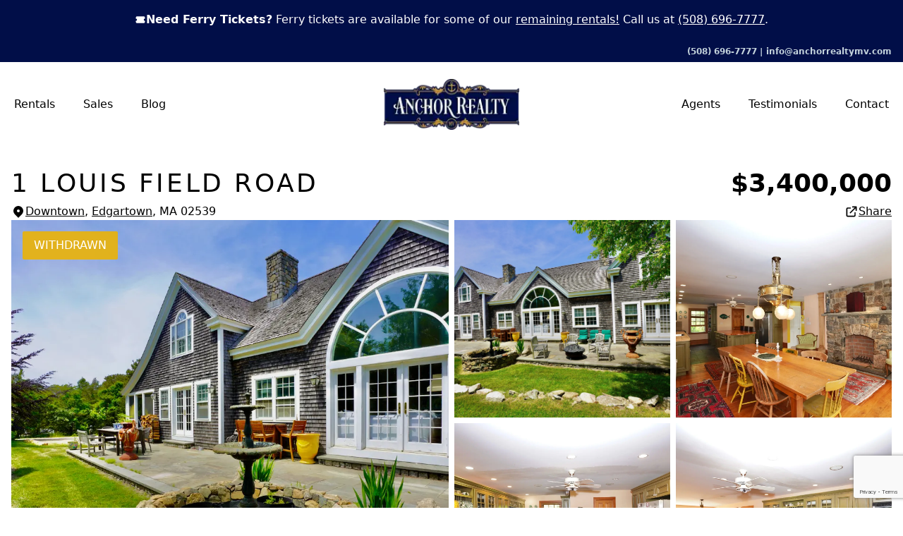

--- FILE ---
content_type: text/html; charset=utf-8
request_url: https://www.anchorrealtymv.com/homes-for-sale/property/1-louis-field-road-edgartown-ma-02539-42053/
body_size: 15085
content:
<!DOCTYPE html><html lang="en" class="__variable_236e04 __variable_069ab3"><head><meta charSet="utf-8"/><meta name="viewport" content="width=device-width"/><title>1 Louis Field Road #42053 | Anchor Realty Real Estate</title><meta name="description" content="Located in picturesque Sweetened Water Farm on a 1.2-acre lot, lies this 3,400 square foot 5-bedroom, 3.5-bath traditional styled home. The prima..."/><link rel="canonical" href="https://www.anchorrealtymv.com/homes-for-sale/property/1-louis-field-road-edgartown-ma-02539-42053/"/><meta name="twitter:card" content="summary"/><meta name="twitter:creator" content="example"/><meta property="og:url" content="https://www.anchorrealtymv.com/homes-for-sale/property/1-louis-field-road-edgartown-ma-02539-42053/"/><meta property="og:site_name" content="Anchor Realty Real Estate"/><meta property="og:title" content="1 Louis Field Road #42053"/><meta property="og:description" content="Located in picturesque Sweetened Water Farm on a 1.2-acre lot, lies this 3,400 square foot 5-bedroom, 3.5-bath traditional styled home. The prima..."/><link rel="preload" as="image" imageSrcSet="/_next/image/?url=https%3A%2F%2Fdvvjkgh94f2v6.cloudfront.net%2Fb74148a2%2F42053%2F83dcefb7.jpeg&amp;w=640&amp;q=75 640w, /_next/image/?url=https%3A%2F%2Fdvvjkgh94f2v6.cloudfront.net%2Fb74148a2%2F42053%2F83dcefb7.jpeg&amp;w=750&amp;q=75 750w, /_next/image/?url=https%3A%2F%2Fdvvjkgh94f2v6.cloudfront.net%2Fb74148a2%2F42053%2F83dcefb7.jpeg&amp;w=828&amp;q=75 828w, /_next/image/?url=https%3A%2F%2Fdvvjkgh94f2v6.cloudfront.net%2Fb74148a2%2F42053%2F83dcefb7.jpeg&amp;w=1080&amp;q=75 1080w, /_next/image/?url=https%3A%2F%2Fdvvjkgh94f2v6.cloudfront.net%2Fb74148a2%2F42053%2F83dcefb7.jpeg&amp;w=1200&amp;q=75 1200w, /_next/image/?url=https%3A%2F%2Fdvvjkgh94f2v6.cloudfront.net%2Fb74148a2%2F42053%2F83dcefb7.jpeg&amp;w=1920&amp;q=75 1920w, /_next/image/?url=https%3A%2F%2Fdvvjkgh94f2v6.cloudfront.net%2Fb74148a2%2F42053%2F83dcefb7.jpeg&amp;w=2048&amp;q=75 2048w, /_next/image/?url=https%3A%2F%2Fdvvjkgh94f2v6.cloudfront.net%2Fb74148a2%2F42053%2F83dcefb7.jpeg&amp;w=3840&amp;q=75 3840w" imageSizes="100vw" fetchpriority="high"/><meta name="next-head-count" content="12"/><link rel="apple-touch-icon" sizes="152x152" href="/apple-touch-icon.png"/><link rel="icon" type="image/png" sizes="32x32" href="/favicon-32x32.png"/><link rel="icon" type="image/png" sizes="16x16" href="/favicon-16x16.png"/><link rel="manifest" href="/site.webmanifest"/><link rel="mask-icon" href="/safari-pinned-tab.svg" color="#5bbad5"/><meta name="msapplication-TileColor" content="#da532c"/><link rel="preload" href="/_next/static/media/904be59b21bd51cb-s.p.woff2" as="font" type="font/woff2" crossorigin="anonymous" data-next-font="size-adjust"/><link rel="preload" href="/_next/static/media/36ee7cfe3c2a8519-s.p.woff2" as="font" type="font/woff2" crossorigin="anonymous" data-next-font="size-adjust"/><link rel="preload" href="/_next/static/css/1efcc393a48d0248.css" as="style"/><link rel="stylesheet" href="/_next/static/css/1efcc393a48d0248.css" data-n-g=""/><noscript data-n-css=""></noscript><script defer="" nomodule="" src="/_next/static/chunks/polyfills-78c92fac7aa8fdd8.js"></script><script defer="" src="/_next/static/chunks/530.37a403d8e8f7730d.js"></script><script src="/_next/static/chunks/webpack-a51c01be047e61db.js" defer=""></script><script src="/_next/static/chunks/framework-7a7e500878b44665.js" defer=""></script><script src="/_next/static/chunks/main-d3d80fccbd8b0700.js" defer=""></script><script src="/_next/static/chunks/pages/_app-c6eb0468f9f16550.js" defer=""></script><script src="/_next/static/chunks/735-e9f15ded8e303766.js" defer=""></script><script src="/_next/static/chunks/706-4d07450cbdfb18bd.js" defer=""></script><script src="/_next/static/chunks/727-417173af674ed359.js" defer=""></script><script src="/_next/static/chunks/616-6d2c7d802ae3f133.js" defer=""></script><script src="/_next/static/chunks/610-ab1c7f244644a0c2.js" defer=""></script><script src="/_next/static/chunks/98-e184c81c9e4a7cd0.js" defer=""></script><script src="/_next/static/chunks/547-c5b399084f273a36.js" defer=""></script><script src="/_next/static/chunks/pages/homes-for-sale/property/%5Bproperty%5D-a65e9506cee737c5.js" defer=""></script><script src="/_next/static/IV1JEs4BOXpZ4VuAmcx2E/_buildManifest.js" defer=""></script><script src="/_next/static/IV1JEs4BOXpZ4VuAmcx2E/_ssgManifest.js" defer=""></script></head><body><script async="" src="https://www.googletagmanager.com/gtag/js?id=G-8JM87NL4J1"></script><script>
            window.dataLayer = window.dataLayer || [];
            function gtag(){dataLayer.push(arguments);}
            gtag('js', new Date());
            gtag('config', 'G-8JM87NL4J1', {
              page_path: window.location.pathname,
            });
            gtag('config', 'G-8JM87NL4J1');
          </script><noscript><iframe src="https://www.googletagmanager.com/ns.html?id=undefined" height="0" width="0" style="display:none;visibility:hidden"></iframe></noscript><div id="__next"><header class="relative z-50"><div class="bg-atlantic-blue"><div class=" text-white container mx-auto text-center px-4 min-h-[32px] flex items-center"><div class="w-full py-4"><div class="flex flex-col lg:flex-row gap-2 items-center justify-center"><svg xmlns="http://www.w3.org/2000/svg" viewBox="0 0 20 20" fill="currentColor" aria-hidden="true" class="w-4 h-4"><path d="M2 6a2 2 0 012-2h12a2 2 0 012 2v2a2 2 0 100 4v2a2 2 0 01-2 2H4a2 2 0 01-2-2v-2a2 2 0 100-4V6z"></path></svg><div><strong>Need Ferry Tickets?</strong> <span>Ferry tickets are available for some of our <a class="underline" href="/homes-for-rent/"> remaining rentals!</a></span> <span>Call us at <span class="underline"><a href="tel:+15086967777" target="_blank" rel="noopener noreferrer nofollow">(508) 696-7777</a></span></span>.</div></div></div></div></div><div class="hidden bg-atlantic-blue lg:block"><div class=" text-white container mx-auto text-right px-4 min-h-[32px] flex items-center"><div class="w-full"><span class="text-xs font-semibold text-atlantic-100"><a href="tel:+15086967777" target="_blank" rel="noopener noreferrer nofollow">(508) 696-7777</a> </span><span class="text-xs font-semibold text-atlantic-100">|</span> <span class="text-xs font-semibold text-atlantic-100"><a href="mailto:info@anchorrealtymv.com" target="_blank" rel="noopener noreferrer nofollow">info@anchorrealtymv.com</a></span></div></div></div><div class="container px-5 mx-auto"><div class="flex flex-wrap items-center justify-center py-3"><div class="flex-1"><button class="inline-block lg:hidden"><img src="/images/menu.svg" alt=""/></button><ul class="items-center hidden -mx-3 lg:flex xl:-mx-5"><li class="px-3 xl:px-5"><a class="inline-flex items-center" href="/homes-for-rent/">Rentals<!-- --> </a></li><li class="xl:px-5 px-3 dropdown "><a class="inline-flex items-center" href="/homes-for-sale/property/1-louis-field-road-edgartown-ma-02539-42053/#">Sales<!-- --> <i><span></span></i></a><div class="dropdownmenu absolute left-0 right-0 bg-[#F9F5EE] p-4 top-[100%]"><div class="container px-4 mx-auto"><div class="flex flex-wrap +mx-3"><div class="w-1/3 px-3"><h2 class="text-[32px] font-Prata text-atlantic-blue leading-[64px]">Sales by type</h2><ul><li><a class="text-[16px] text-[#000] leading-[40px] inline-flex" href="/homes-for-sale/single-family/">Single Family</a></li><li><a class="text-[16px] text-[#000] leading-[40px] inline-flex" href="/homes-for-sale/land/">Land</a></li><li><a class="text-[16px] text-[#000] leading-[40px] inline-flex" href="/homes-for-sale/multi-family/">Multi Family</a></li><li><a class="text-[16px] text-[#000] leading-[40px] inline-flex" href="/homes-for-sale/condos/">Condos</a></li><li><a class="text-[16px] text-[#000] leading-[40px] inline-flex" href="/homes-for-sale/commercial/">Commercial</a></li></ul></div><div class="w-1/3 px-3"><h2 class="text-[32px] font-Prata text-atlantic-blue leading-[64px]">Sales by town</h2><ul><li><a class="text-[16px] text-[#000] leading-[40px] inline-flex" href="/homes-for-sale/oak-bluffs/">Oak Bluffs</a></li><li><a class="text-[16px] text-[#000] leading-[40px] inline-flex" href="/homes-for-sale/edgartown/">Edgartown</a></li><li><a class="text-[16px] text-[#000] leading-[40px] inline-flex" href="/homes-for-sale/vineyard-haven/">Vineyard Haven</a></li><li><a class="text-[16px] text-[#000] leading-[40px] inline-flex" href="/homes-for-sale/west-tisbury/">West Tisbury</a></li><li><a class="text-[16px] text-[#000] leading-[40px] inline-flex" href="/homes-for-sale/chilmark/">Chilmark</a></li><li><a class="text-[16px] text-[#000] leading-[40px] inline-flex" href="/homes-for-sale/aquinnah/">Aquinnah</a></li></ul></div></div></div></div></li><li class="px-3 xl:px-5"><a class="inline-flex items-center" href="/blog/">Blog<!-- --> </a></li></ul></div><div class="relative h-24 w-48 hover:scale-110 duration-200"><a href="/"><img alt="Anchor Realty Logo" loading="lazy" decoding="async" data-nimg="fill" class="w-full h-full object-contain" style="position:absolute;height:100%;width:100%;left:0;top:0;right:0;bottom:0;color:transparent" sizes="100vw" srcSet="/_next/image/?url=%2Fimages%2Flogo.png&amp;w=640&amp;q=75 640w, /_next/image/?url=%2Fimages%2Flogo.png&amp;w=750&amp;q=75 750w, /_next/image/?url=%2Fimages%2Flogo.png&amp;w=828&amp;q=75 828w, /_next/image/?url=%2Fimages%2Flogo.png&amp;w=1080&amp;q=75 1080w, /_next/image/?url=%2Fimages%2Flogo.png&amp;w=1200&amp;q=75 1200w, /_next/image/?url=%2Fimages%2Flogo.png&amp;w=1920&amp;q=75 1920w, /_next/image/?url=%2Fimages%2Flogo.png&amp;w=2048&amp;q=75 2048w, /_next/image/?url=%2Fimages%2Flogo.png&amp;w=3840&amp;q=75 3840w" src="/_next/image/?url=%2Fimages%2Flogo.png&amp;w=3840&amp;q=75"/></a></div><div class="flex-1"><div class="text-end"><a class="inline-flex items-center lg:hidden text-pBlue-100 border-pBlue-100 border py-[8px] px-[11px] text-[12px]" href="/contact-us/">Contact</a></div><ul class="items-center justify-end hidden -mx-3 lg:flex xl:-mx-5"><li class="px-3 xl:px-5"><a class="inline-flex items-center" href="/our-agents/">Agents<!-- --> </a></li><li class="px-3 xl:px-5"><a class="inline-flex items-center" href="/testimonials/">Testimonials<!-- --> </a></li><li class="px-3 xl:px-5"><a class="inline-flex items-center" href="/contact-us/">Contact<!-- --> </a></li></ul></div></div></div><div class="lg:hidden block fixed bg-[#FFFCF7] max-w-[375px] w-full bottom-0 left-0 top-0 z-40 overflow-y-auto opacity-0 invisible"><div><a class="flex text-[24px] items-center px-[50px] py-[20px] " href="/homes-for-rent/"><img src="/images/close.svg" alt=""/></a></div><ul class=""><li class=" dropdown "><a class="flex text-[24px] items-center px-[50px] py-[20px]" href="/homes-for-sale/property/1-louis-field-road-edgartown-ma-02539-42053/#">Rentals<!-- --> <i><span></span></i></a><div class="dropdownmenu px-[50px] bg-[#F9F5EE] p-4 top-[100%]"><h2 class="text-[32px] font-Prata text-atlantic-blue leading-[64px]">Search by town</h2><ul><li><a class="text-[16px] text-[#000] leading-[40px] inline-flex" href="/homes-for-rent/?town=oak-bluffs">Oak Bluffs</a></li><li><a class="text-[16px] text-[#000] leading-[40px] inline-flex" href="/homes-for-rent/?town=edgartown">Edgartown</a></li><li><a class="text-[16px] text-[#000] leading-[40px] inline-flex" href="/homes-for-rent/?town=vineyard-haven">Vineyard Haven</a></li><li><a class="text-[16px] text-[#000] leading-[40px] inline-flex" href="/homes-for-rent/?town=west-tisbury">West Tisbury</a></li><li><a class="text-[16px] text-[#000] leading-[40px] inline-flex" href="/homes-for-rent/?town=aquinnah">Aquinnah</a></li><li><a class="text-[16px] text-[#000] leading-[40px] inline-flex" href="/homes-for-rent/?town=chilmark">Chilmark</a></li></ul></div></li><li class=" dropdown "><a class="flex text-[24px] items-center px-[50px] py-[20px]" href="/homes-for-sale/property/1-louis-field-road-edgartown-ma-02539-42053/#">Sales<!-- --> <i><span></span></i></a><div class="dropdownmenu px-[50px] bg-[#F9F5EE] p-4 top-[100%]"><h2 class="text-[24px] font-Prata text-atlantic-blue leading-[64px]">Search by type</h2><ul><li><a class="text-[16px] text-[#000] leading-[40px] inline-flex" href="/homes-for-sale/property/1-louis-field-road-edgartown-ma-02539-42053/#">Commercial</a></li><li><a class="text-[16px] text-[#000] leading-[40px] inline-flex" href="/homes-for-sale/property/1-louis-field-road-edgartown-ma-02539-42053/#">Land</a></li><li><a class="text-[16px] text-[#000] leading-[40px] inline-flex" href="/homes-for-sale/property/1-louis-field-road-edgartown-ma-02539-42053/#">With Pool</a></li><li><a class="text-[16px] text-[#000] leading-[40px] inline-flex" href="/homes-for-sale/property/1-louis-field-road-edgartown-ma-02539-42053/#"> <!-- -->Exclusives</a></li><li><a class="text-[16px] text-[#000] leading-[40px] inline-flex" href="/homes-for-sale/property/1-louis-field-road-edgartown-ma-02539-42053/#">Private Beach</a></li></ul><h2 class="text-[32px] font-Prata text-atlantic-blue leading-[64px]">Search by town</h2><ul><li><a class="text-[16px] text-[#000] leading-[40px] inline-flex" href="/homes-for-sale/property/1-louis-field-road-edgartown-ma-02539-42053/#">Aquinnah</a></li><li><a class="text-[16px] text-[#000] leading-[40px] inline-flex" href="/homes-for-sale/property/1-louis-field-road-edgartown-ma-02539-42053/#">Edgartown</a></li><li><a class="text-[16px] text-[#000] leading-[40px] inline-flex" href="/homes-for-sale/property/1-louis-field-road-edgartown-ma-02539-42053/#">Chilmark</a></li><li><a class="text-[16px] text-[#000] leading-[40px] inline-flex" href="/homes-for-sale/property/1-louis-field-road-edgartown-ma-02539-42053/#">West Tisbury</a></li><li><a class="text-[16px] text-[#000] leading-[40px] inline-flex" href="/homes-for-sale/property/1-louis-field-road-edgartown-ma-02539-42053/#">Vineyard Haven</a></li><li><a class="text-[16px] text-[#000] leading-[40px] inline-flex" href="/homes-for-sale/property/1-louis-field-road-edgartown-ma-02539-42053/#">Oak Bluffs</a></li></ul></div></li><li><a class="flex items-center text-[24px] px-[50px] py-[20px]" href="/contact-us/">List with us<!-- --> </a></li><li><a class="flex items-center text-[24px] px-[50px] py-[20px]" href="/blog/">Blog<!-- --> </a></li></ul></div></header><main class="mb-12"><header class="font-medium"><div class="flex items-center justify-between py-4 content md:hidden gap-x-6"><a class="flex items-center gap-x-2" href="/homes-for-sale/edgartown/"><svg xmlns="http://www.w3.org/2000/svg" viewBox="0 0 20 20" fill="currentColor" aria-hidden="true" class="w-5 h-5"><path fill-rule="evenodd" d="M12.707 5.293a1 1 0 010 1.414L9.414 10l3.293 3.293a1 1 0 01-1.414 1.414l-4-4a1 1 0 010-1.414l4-4a1 1 0 011.414 0z" clip-rule="evenodd"></path></svg>Back to <!-- -->Edgartown</a><div class="flex items-center gap-x-4"><button class="flex items-center underline gap-x-2"><svg xmlns="http://www.w3.org/2000/svg" fill="none" viewBox="0 0 24 24" stroke-width="2" stroke="currentColor" aria-hidden="true" class="w-5 h-5"><path stroke-linecap="round" stroke-linejoin="round" d="M10 6H6a2 2 0 00-2 2v10a2 2 0 002 2h10a2 2 0 002-2v-4M14 4h6m0 0v6m0-6L10 14"></path></svg>Share</button></div></div><div class="flex flex-col md:py-8 gap-y-6"><div class="order-2 pb-6 md:pb-0"><div class="content"><div class="space-y-2"><div class="flex flex-col items-start justify-between pb-2 break-all border-b sm:border-0 sm:pb-0 sm:flex-row gap-y-2"><h1>1 Louis Field Road</h1><p class="text-2xl font-semibold md:text-3xl lg:text-4xl">$3,400,000</p></div><div class="flex items-center justify-between"><div class="flex flex-col justify-between w-full pt-6 sm:pt-0 sm:items-center sm:flex-row md:justify-start gap-x-4 gap-y-2"><p class="flex items-center gap-x-1"><svg xmlns="http://www.w3.org/2000/svg" viewBox="0 0 20 20" fill="currentColor" aria-hidden="true" class="w-5 h-5"><path fill-rule="evenodd" d="M5.05 4.05a7 7 0 119.9 9.9L10 18.9l-4.95-4.95a7 7 0 010-9.9zM10 11a2 2 0 100-4 2 2 0 000 4z" clip-rule="evenodd"></path></svg><span><a class="underline" href="/homes-for-sale/downtown-edgartown/">Downtown</a>, <a class="underline" href="/homes-for-sale/edgartown/">Edgartown</a>, MA <!-- -->02539</span></p></div><div class="hidden md:block"><div class="flex items-center gap-x-4"><button class="flex items-center underline gap-x-2"><svg xmlns="http://www.w3.org/2000/svg" fill="none" viewBox="0 0 24 24" stroke-width="2" stroke="currentColor" aria-hidden="true" class="w-5 h-5"><path stroke-linecap="round" stroke-linejoin="round" d="M10 6H6a2 2 0 00-2 2v10a2 2 0 002 2h10a2 2 0 002-2v-4M14 4h6m0 0v6m0-6L10 14"></path></svg>Share</button></div></div></div></div></div></div><div class="relative order-1 md:order-2"><div class="overflow-hidden rounding md:content"><div class="relative grid grid-cols-4 gap-2"><div class="md:col-span-2 aspect-h-2 aspect-w-3 md:aspect-h-11 md:aspect-w-12 relative h-full col-span-4 hover:brightness-90 transitions cursor-pointer overflow-hidden"><img alt="Residential Property Image/jpeg #1" fetchpriority="high" decoding="async" data-nimg="fill" class="duration-700 ease-in-out grayscale blur-2xl scale-110 object-cover" style="position:absolute;height:100%;width:100%;left:0;top:0;right:0;bottom:0;color:transparent" sizes="100vw" srcSet="/_next/image/?url=https%3A%2F%2Fdvvjkgh94f2v6.cloudfront.net%2Fb74148a2%2F42053%2F83dcefb7.jpeg&amp;w=640&amp;q=75 640w, /_next/image/?url=https%3A%2F%2Fdvvjkgh94f2v6.cloudfront.net%2Fb74148a2%2F42053%2F83dcefb7.jpeg&amp;w=750&amp;q=75 750w, /_next/image/?url=https%3A%2F%2Fdvvjkgh94f2v6.cloudfront.net%2Fb74148a2%2F42053%2F83dcefb7.jpeg&amp;w=828&amp;q=75 828w, /_next/image/?url=https%3A%2F%2Fdvvjkgh94f2v6.cloudfront.net%2Fb74148a2%2F42053%2F83dcefb7.jpeg&amp;w=1080&amp;q=75 1080w, /_next/image/?url=https%3A%2F%2Fdvvjkgh94f2v6.cloudfront.net%2Fb74148a2%2F42053%2F83dcefb7.jpeg&amp;w=1200&amp;q=75 1200w, /_next/image/?url=https%3A%2F%2Fdvvjkgh94f2v6.cloudfront.net%2Fb74148a2%2F42053%2F83dcefb7.jpeg&amp;w=1920&amp;q=75 1920w, /_next/image/?url=https%3A%2F%2Fdvvjkgh94f2v6.cloudfront.net%2Fb74148a2%2F42053%2F83dcefb7.jpeg&amp;w=2048&amp;q=75 2048w, /_next/image/?url=https%3A%2F%2Fdvvjkgh94f2v6.cloudfront.net%2Fb74148a2%2F42053%2F83dcefb7.jpeg&amp;w=3840&amp;q=75 3840w" src="/_next/image/?url=https%3A%2F%2Fdvvjkgh94f2v6.cloudfront.net%2Fb74148a2%2F42053%2F83dcefb7.jpeg&amp;w=3840&amp;q=75"/></div><div class="flex-wrap hidden grid-cols-2 col-span-2 gap-2 md:grid"><div class="col-span-1 relative flex-grow hover:brightness-90 transitions cursor-pointer overflow-hidden"><img alt="Residential Property Image/jpeg #2" loading="lazy" decoding="async" data-nimg="fill" class="duration-700 ease-in-out grayscale blur-2xl scale-110 object-cover object-center" style="position:absolute;height:100%;width:100%;left:0;top:0;right:0;bottom:0;color:transparent" sizes="100vw" srcSet="/_next/image/?url=https%3A%2F%2Fdvvjkgh94f2v6.cloudfront.net%2Fb74148a2%2F42053%2F1ad5be0d.jpeg&amp;w=640&amp;q=75 640w, /_next/image/?url=https%3A%2F%2Fdvvjkgh94f2v6.cloudfront.net%2Fb74148a2%2F42053%2F1ad5be0d.jpeg&amp;w=750&amp;q=75 750w, /_next/image/?url=https%3A%2F%2Fdvvjkgh94f2v6.cloudfront.net%2Fb74148a2%2F42053%2F1ad5be0d.jpeg&amp;w=828&amp;q=75 828w, /_next/image/?url=https%3A%2F%2Fdvvjkgh94f2v6.cloudfront.net%2Fb74148a2%2F42053%2F1ad5be0d.jpeg&amp;w=1080&amp;q=75 1080w, /_next/image/?url=https%3A%2F%2Fdvvjkgh94f2v6.cloudfront.net%2Fb74148a2%2F42053%2F1ad5be0d.jpeg&amp;w=1200&amp;q=75 1200w, /_next/image/?url=https%3A%2F%2Fdvvjkgh94f2v6.cloudfront.net%2Fb74148a2%2F42053%2F1ad5be0d.jpeg&amp;w=1920&amp;q=75 1920w, /_next/image/?url=https%3A%2F%2Fdvvjkgh94f2v6.cloudfront.net%2Fb74148a2%2F42053%2F1ad5be0d.jpeg&amp;w=2048&amp;q=75 2048w, /_next/image/?url=https%3A%2F%2Fdvvjkgh94f2v6.cloudfront.net%2Fb74148a2%2F42053%2F1ad5be0d.jpeg&amp;w=3840&amp;q=75 3840w" src="/_next/image/?url=https%3A%2F%2Fdvvjkgh94f2v6.cloudfront.net%2Fb74148a2%2F42053%2F1ad5be0d.jpeg&amp;w=3840&amp;q=75"/></div><div class="col-span-1 relative flex-grow hover:brightness-90 transitions cursor-pointer overflow-hidden"><img alt="Residential Property Image/jpeg #3" loading="lazy" decoding="async" data-nimg="fill" class="duration-700 ease-in-out grayscale blur-2xl scale-110 object-cover object-center" style="position:absolute;height:100%;width:100%;left:0;top:0;right:0;bottom:0;color:transparent" sizes="100vw" srcSet="/_next/image/?url=https%3A%2F%2Fdvvjkgh94f2v6.cloudfront.net%2Fb74148a2%2F42053%2F6dd28e9b.jpeg&amp;w=640&amp;q=75 640w, /_next/image/?url=https%3A%2F%2Fdvvjkgh94f2v6.cloudfront.net%2Fb74148a2%2F42053%2F6dd28e9b.jpeg&amp;w=750&amp;q=75 750w, /_next/image/?url=https%3A%2F%2Fdvvjkgh94f2v6.cloudfront.net%2Fb74148a2%2F42053%2F6dd28e9b.jpeg&amp;w=828&amp;q=75 828w, /_next/image/?url=https%3A%2F%2Fdvvjkgh94f2v6.cloudfront.net%2Fb74148a2%2F42053%2F6dd28e9b.jpeg&amp;w=1080&amp;q=75 1080w, /_next/image/?url=https%3A%2F%2Fdvvjkgh94f2v6.cloudfront.net%2Fb74148a2%2F42053%2F6dd28e9b.jpeg&amp;w=1200&amp;q=75 1200w, /_next/image/?url=https%3A%2F%2Fdvvjkgh94f2v6.cloudfront.net%2Fb74148a2%2F42053%2F6dd28e9b.jpeg&amp;w=1920&amp;q=75 1920w, /_next/image/?url=https%3A%2F%2Fdvvjkgh94f2v6.cloudfront.net%2Fb74148a2%2F42053%2F6dd28e9b.jpeg&amp;w=2048&amp;q=75 2048w, /_next/image/?url=https%3A%2F%2Fdvvjkgh94f2v6.cloudfront.net%2Fb74148a2%2F42053%2F6dd28e9b.jpeg&amp;w=3840&amp;q=75 3840w" src="/_next/image/?url=https%3A%2F%2Fdvvjkgh94f2v6.cloudfront.net%2Fb74148a2%2F42053%2F6dd28e9b.jpeg&amp;w=3840&amp;q=75"/></div><div class="col-span-1 relative flex-grow hover:brightness-90 transitions cursor-pointer overflow-hidden"><img alt="Residential Property Image/jpeg #4" loading="lazy" decoding="async" data-nimg="fill" class="duration-700 ease-in-out grayscale blur-2xl scale-110 object-cover object-center" style="position:absolute;height:100%;width:100%;left:0;top:0;right:0;bottom:0;color:transparent" sizes="100vw" srcSet="/_next/image/?url=https%3A%2F%2Fdvvjkgh94f2v6.cloudfront.net%2Fb74148a2%2F42053%2Ff3b61b38.jpeg&amp;w=640&amp;q=75 640w, /_next/image/?url=https%3A%2F%2Fdvvjkgh94f2v6.cloudfront.net%2Fb74148a2%2F42053%2Ff3b61b38.jpeg&amp;w=750&amp;q=75 750w, /_next/image/?url=https%3A%2F%2Fdvvjkgh94f2v6.cloudfront.net%2Fb74148a2%2F42053%2Ff3b61b38.jpeg&amp;w=828&amp;q=75 828w, /_next/image/?url=https%3A%2F%2Fdvvjkgh94f2v6.cloudfront.net%2Fb74148a2%2F42053%2Ff3b61b38.jpeg&amp;w=1080&amp;q=75 1080w, /_next/image/?url=https%3A%2F%2Fdvvjkgh94f2v6.cloudfront.net%2Fb74148a2%2F42053%2Ff3b61b38.jpeg&amp;w=1200&amp;q=75 1200w, /_next/image/?url=https%3A%2F%2Fdvvjkgh94f2v6.cloudfront.net%2Fb74148a2%2F42053%2Ff3b61b38.jpeg&amp;w=1920&amp;q=75 1920w, /_next/image/?url=https%3A%2F%2Fdvvjkgh94f2v6.cloudfront.net%2Fb74148a2%2F42053%2Ff3b61b38.jpeg&amp;w=2048&amp;q=75 2048w, /_next/image/?url=https%3A%2F%2Fdvvjkgh94f2v6.cloudfront.net%2Fb74148a2%2F42053%2Ff3b61b38.jpeg&amp;w=3840&amp;q=75 3840w" src="/_next/image/?url=https%3A%2F%2Fdvvjkgh94f2v6.cloudfront.net%2Fb74148a2%2F42053%2Ff3b61b38.jpeg&amp;w=3840&amp;q=75"/></div><div class="col-span-1 relative flex-grow hover:brightness-90 transitions cursor-pointer overflow-hidden"><img alt="Residential Property Image/jpeg #5" loading="lazy" decoding="async" data-nimg="fill" class="duration-700 ease-in-out grayscale blur-2xl scale-110 object-cover object-center" style="position:absolute;height:100%;width:100%;left:0;top:0;right:0;bottom:0;color:transparent" sizes="100vw" srcSet="/_next/image/?url=https%3A%2F%2Fdvvjkgh94f2v6.cloudfront.net%2Fb74148a2%2F42053%2F84b12bae.jpeg&amp;w=640&amp;q=75 640w, /_next/image/?url=https%3A%2F%2Fdvvjkgh94f2v6.cloudfront.net%2Fb74148a2%2F42053%2F84b12bae.jpeg&amp;w=750&amp;q=75 750w, /_next/image/?url=https%3A%2F%2Fdvvjkgh94f2v6.cloudfront.net%2Fb74148a2%2F42053%2F84b12bae.jpeg&amp;w=828&amp;q=75 828w, /_next/image/?url=https%3A%2F%2Fdvvjkgh94f2v6.cloudfront.net%2Fb74148a2%2F42053%2F84b12bae.jpeg&amp;w=1080&amp;q=75 1080w, /_next/image/?url=https%3A%2F%2Fdvvjkgh94f2v6.cloudfront.net%2Fb74148a2%2F42053%2F84b12bae.jpeg&amp;w=1200&amp;q=75 1200w, /_next/image/?url=https%3A%2F%2Fdvvjkgh94f2v6.cloudfront.net%2Fb74148a2%2F42053%2F84b12bae.jpeg&amp;w=1920&amp;q=75 1920w, /_next/image/?url=https%3A%2F%2Fdvvjkgh94f2v6.cloudfront.net%2Fb74148a2%2F42053%2F84b12bae.jpeg&amp;w=2048&amp;q=75 2048w, /_next/image/?url=https%3A%2F%2Fdvvjkgh94f2v6.cloudfront.net%2Fb74148a2%2F42053%2F84b12bae.jpeg&amp;w=3840&amp;q=75 3840w" src="/_next/image/?url=https%3A%2F%2Fdvvjkgh94f2v6.cloudfront.net%2Fb74148a2%2F42053%2F84b12bae.jpeg&amp;w=3840&amp;q=75"/></div></div><div class="absolute bottom-0 right-0 mb-4 mr-4 md:mb-7 md:mr-7"><button class="btn hidden font-semibold md:flex btn-secondary gap-x-2"><svg xmlns="http://www.w3.org/2000/svg" viewBox="0 0 20 20" fill="currentColor" aria-hidden="true" class="w-5 h-5"><path d="M3 4a1 1 0 011-1h12a1 1 0 011 1v2a1 1 0 01-1 1H4a1 1 0 01-1-1V4zM3 10a1 1 0 011-1h6a1 1 0 011 1v6a1 1 0 01-1 1H4a1 1 0 01-1-1v-6zM14 9a1 1 0 00-1 1v6a1 1 0 001 1h2a1 1 0 001-1v-6a1 1 0 00-1-1h-2z"></path></svg>Show all photos</button><div class="px-2 py-1 text-xs text-white bg-black md:hidden bg-opacity-60 stylize">1 / <!-- -->31</div></div><div class="absolute px-4 py-2 m-4 text-center text-white uppercase bg-yellow-500 rounding bg-opacity-90 text-bold">Withdrawn</div></div></div></div></div></header><div class="grid mb-6 md:grid-cols-3 gap-x-6 content"><div class="flex flex-col pb-6 divide-y md:max-w-4xl gap-y-6 md:col-span-2"><div class="pt-6 border-t md:pt-0 md:border-0"><h2>Single Family Residence<!-- --> in<!-- --> <!-- -->Downtown, <!-- -->Edgartown</h2><div class="flex flex-wrap items-center text-lg font-light gap-x-1"><p class="flex-shrink-0">5 bedrooms</p><div class="select-none">·</div><p class="flex-shrink-0">3 bathrooms</p><div class="select-none">·</div><p class="flex-shrink-0">3389 SqFt</p><div class="select-none">·</div><p class="flex-shrink-0">1.23 acres</p><div class="select-none">·</div><p class="flex-shrink-0">MLS #42053</p></div></div><section class="pt-6 space-y-4"><div class="text-xl line-clamp-6">Located in picturesque Sweetened Water Farm on a 1.2-acre lot, lies this 3,400 square foot 5-bedroom, 3.5-bath traditional styled home. The primary entrance leads through a large eat-in kitchen to a dramatic 2-story cathedral ceiling Great room with a large stone fireplace at each end. There is a first-floor master suite and 4-bedrooms upstairs sharing 2 baths. The entrance road leads past rolling pastures and a beautiful horse barn and winds up through a wildflower filled field to the house. There is a large lawn and the property has mature landscaping creating a wonderful setting. A unique opportunity which offers a English country feeling while located less than a mile to Edgartown’s village center.</div><button class="flex items-center font-semibold underline uppercase">Show more<svg xmlns="http://www.w3.org/2000/svg" viewBox="0 0 20 20" fill="currentColor" aria-hidden="true" class="w-5 h-5"><path fill-rule="evenodd" d="M7.293 14.707a1 1 0 010-1.414L10.586 10 7.293 6.707a1 1 0 011.414-1.414l4 4a1 1 0 010 1.414l-4 4a1 1 0 01-1.414 0z" clip-rule="evenodd"></path></svg></button></section><section class="pt-6 space-y-4"><h3>Property highlights</h3><div class="grid grid-cols-2 text-lg gap-x-2 gap-y-4"><p class="flex items-center col-span-1 gap-x-2"><svg xmlns="http://www.w3.org/2000/svg" viewBox="0 0 20 20" fill="currentColor" aria-hidden="true" class="w-5 h-5"><path fill-rule="evenodd" d="M16.707 5.293a1 1 0 010 1.414l-8 8a1 1 0 01-1.414 0l-4-4a1 1 0 011.414-1.414L8 12.586l7.293-7.293a1 1 0 011.414 0z" clip-rule="evenodd"></path></svg>Unfurnished</p><p class="flex items-center col-span-1 gap-x-2"><svg xmlns="http://www.w3.org/2000/svg" viewBox="0 0 20 20" fill="currentColor" aria-hidden="true" class="w-5 h-5"><path fill-rule="evenodd" d="M16.707 5.293a1 1 0 010 1.414l-8 8a1 1 0 01-1.414 0l-4-4a1 1 0 011.414-1.414L8 12.586l7.293-7.293a1 1 0 011.414 0z" clip-rule="evenodd"></path></svg>Garden</p><p class="flex items-center col-span-1 gap-x-2"><svg xmlns="http://www.w3.org/2000/svg" viewBox="0 0 20 20" fill="currentColor" aria-hidden="true" class="w-5 h-5"><path fill-rule="evenodd" d="M16.707 5.293a1 1 0 010 1.414l-8 8a1 1 0 01-1.414 0l-4-4a1 1 0 011.414-1.414L8 12.586l7.293-7.293a1 1 0 011.414 0z" clip-rule="evenodd"></path></svg>Patio</p><p class="flex items-center col-span-1 gap-x-2"><svg xmlns="http://www.w3.org/2000/svg" viewBox="0 0 20 20" fill="currentColor" aria-hidden="true" class="w-5 h-5"><path fill-rule="evenodd" d="M16.707 5.293a1 1 0 010 1.414l-8 8a1 1 0 01-1.414 0l-4-4a1 1 0 011.414-1.414L8 12.586l7.293-7.293a1 1 0 011.414 0z" clip-rule="evenodd"></path></svg>Screen Porch</p><p class="flex items-center col-span-1 gap-x-2"><svg xmlns="http://www.w3.org/2000/svg" viewBox="0 0 20 20" fill="currentColor" aria-hidden="true" class="w-5 h-5"><path fill-rule="evenodd" d="M16.707 5.293a1 1 0 010 1.414l-8 8a1 1 0 01-1.414 0l-4-4a1 1 0 011.414-1.414L8 12.586l7.293-7.293a1 1 0 011.414 0z" clip-rule="evenodd"></path></svg>Public Beach</p><p class="flex items-center col-span-1 gap-x-2"><svg xmlns="http://www.w3.org/2000/svg" viewBox="0 0 20 20" fill="currentColor" aria-hidden="true" class="w-5 h-5"><path fill-rule="evenodd" d="M16.707 5.293a1 1 0 010 1.414l-8 8a1 1 0 01-1.414 0l-4-4a1 1 0 011.414-1.414L8 12.586l7.293-7.293a1 1 0 011.414 0z" clip-rule="evenodd"></path></svg>Septic Tank</p><p class="flex items-center col-span-1 gap-x-2"><svg xmlns="http://www.w3.org/2000/svg" viewBox="0 0 20 20" fill="currentColor" aria-hidden="true" class="w-5 h-5"><path fill-rule="evenodd" d="M16.707 5.293a1 1 0 010 1.414l-8 8a1 1 0 01-1.414 0l-4-4a1 1 0 011.414-1.414L8 12.586l7.293-7.293a1 1 0 011.414 0z" clip-rule="evenodd"></path></svg>Cable</p><p class="flex items-center col-span-1 gap-x-2"><svg xmlns="http://www.w3.org/2000/svg" viewBox="0 0 20 20" fill="currentColor" aria-hidden="true" class="w-5 h-5"><path fill-rule="evenodd" d="M16.707 5.293a1 1 0 010 1.414l-8 8a1 1 0 01-1.414 0l-4-4a1 1 0 011.414-1.414L8 12.586l7.293-7.293a1 1 0 011.414 0z" clip-rule="evenodd"></path></svg>Town Water</p></div></section><section class="p-3 pt-6 mt-6 -m-3 space-y-4"><h3 class="font-bold">Property Details</h3><dl><div class="flex justify-between gap-x-6 p-3 -mx-3"><dt class="font-semibold">Association Fee<!-- -->:</dt><dl class="text-right capitalize"></dl></div><div class="flex justify-between gap-x-6 p-3 -mx-3 bg-gray-50"><dt class="font-semibold">Association Fee Includes<!-- -->:</dt><dl class="text-right capitalize"></dl></div><div class="flex justify-between gap-x-6 p-3 -mx-3"><dt class="font-semibold">Basement<!-- -->:</dt><dl class="text-right capitalize"></dl></div><div class="flex justify-between gap-x-6 p-3 -mx-3 bg-gray-50"><dt class="font-semibold">Fireplace Features<!-- -->:</dt><dl class="text-right capitalize">4 stone fireplaces</dl></div><div class="flex justify-between gap-x-6 p-3 -mx-3"><dt class="font-semibold">Flooring<!-- -->:</dt><dl class="text-right capitalize">Pine/Softwood &amp; Hardwood</dl></div><div class="flex justify-between gap-x-6 p-3 -mx-3 bg-gray-50"><dt class="font-semibold">Foundation Types<!-- -->:</dt><dl class="text-right capitalize"></dl></div><div class="flex justify-between gap-x-6 p-3 -mx-3"><dt class="font-semibold">Frontage Type<!-- -->:</dt><dl class="text-right capitalize">None</dl></div><div class="flex justify-between gap-x-6 p-3 -mx-3 bg-gray-50"><dt class="font-semibold">Heating<!-- -->:</dt><dl class="text-right capitalize">GFHA</dl></div><div class="flex justify-between gap-x-6 p-3 -mx-3"><dt class="font-semibold">Interior Features<!-- -->:</dt><dl class="text-right capitalize">AC,Ins<!-- -->Floor 1: Entering in through the left side screened porch, brings you into the open kitchen / dining room with stone fireplace and half bath. The Great room offers cathedral ceiling, two stone fireplaces and two staircases bringing you to 2nd floor bedrooms. The master bedroom is located on first floor with private bath (jacuzzi tub plus shower) and access to second screened porch.<!-- -->Floor 2: The additional 4 bedrooms are located on 2nd floor with two shared baths (both with shower only.)</dl></div><div class="flex justify-between gap-x-6 p-3 -mx-3 bg-gray-50"><dt class="font-semibold">Link MLS Comments<!-- -->:</dt><dl class="text-right capitalize">Please call broker</dl></div><div class="flex justify-between gap-x-6 p-3 -mx-3"><dt class="font-semibold">Lot Features<!-- -->:</dt><dl class="text-right capitalize">Yes</dl></div><div class="flex justify-between gap-x-6 p-3 -mx-3 bg-gray-50"><dt class="font-semibold">Parking Features<!-- -->:</dt><dl class="text-right capitalize">Yes - ample driveway parking</dl></div><div class="flex justify-between gap-x-6 p-3 -mx-3"><dt class="font-semibold">Possible Use<!-- -->:</dt><dl class="text-right capitalize"></dl></div><div class="flex justify-between gap-x-6 p-3 -mx-3 bg-gray-50"><dt class="font-semibold">Assessed Building Value<!-- -->:</dt><dl class="text-right capitalize">3293700.00</dl></div><div class="flex justify-between gap-x-6 p-3 -mx-3"><dt class="font-semibold">Assessed Land Value<!-- -->:</dt><dl class="text-right capitalize">615900.00</dl></div></dl></section><section class="pt-6 space-y-4 text-xl"><h3>Price History</h3><div class="underline underline-offset-2 flex justify-between"><div>August 28, 2024</div><div class="font-medium">$3,400,000</div></div><div class="flex justify-between"><div>May 16, 2024</div><div class="font-medium">$3,650,000</div></div></section><section class="pt-6 space-y-4"><h3>Tax Information</h3><p>This property was most recently assessed in<!-- --> <strong>2025</strong>.<!-- --> <!-- -->It has been assessed at a value of<!-- --> <strong>$3,909,600</strong>.<!-- --> <!-- -->The annual tax responsibility for this property is<!-- --> <strong>$8,941</strong>.</p></section></div><div class="-mx-4 md:col-span-1 md:mx-0 md:block"><div class="sticky p-4 space-y-4 border md:shadow-xl md:p-6 top-6"><div class="text-2xl font-semibold">Contact an Agent</div><dl class="pb-4 space-y-3 overflow-x-hidden text-sm text-gray-500 border-b md:text-base"><div><dt class="sr-only">Phone number</dt><dd class="flex"><svg xmlns="http://www.w3.org/2000/svg" viewBox="0 0 20 20" fill="currentColor" aria-hidden="true" class="flex-shrink-0 hidden w-6 h-6 text-gray-400 md:inline-block"><path d="M2 3a1 1 0 011-1h2.153a1 1 0 01.986.836l.74 4.435a1 1 0 01-.54 1.06l-1.548.773a11.037 11.037 0 006.105 6.105l.774-1.548a1 1 0 011.059-.54l4.435.74a1 1 0 01.836.986V17a1 1 0 01-1 1h-2C7.82 18 2 12.18 2 5V3z"></path></svg><a href="tel:+15086967777" target="_blank" rel="noopener noreferrer nofollow">(508) 696-7777</a></dd></div><div><dt class="sr-only">Email</dt><dd class="flex"><svg xmlns="http://www.w3.org/2000/svg" viewBox="0 0 20 20" fill="currentColor" aria-hidden="true" class="flex-shrink-0 hidden w-6 h-6 text-gray-400 md:inline-block"><path d="M2.003 5.884L10 9.882l7.997-3.998A2 2 0 0016 4H4a2 2 0 00-1.997 1.884z"></path><path d="M18 8.118l-8 4-8-4V14a2 2 0 002 2h12a2 2 0 002-2V8.118z"></path></svg><div class="truncate md:ml-3"><a href="mailto:info@anchorrealtymv.com" target="_blank" rel="noopener noreferrer nofollow">info@anchorrealtymv.com</a></div></dd></div></dl><form action="submit" method="POST" class="space-y-2"><input type="text" name="website" style="display:none" tabindex="-1" autoComplete="off" value=""/><div class="relative"><label class="block text-sm font-medium text-primary">Name*</label><input type="text" class="peer undefined undefined mt-1 input" required="" placeholder="Jane Smith" value=""/></div><div class="relative"><label class="block text-sm font-medium text-primary">Email*</label><input type="email" class="peer undefined undefined mt-1 input" required="" placeholder="email@example.com" value=""/></div><div class="relative"><label class="block text-sm font-medium text-primary">Telephone</label><input type="tel" class="peer undefined undefined mt-1 input" autoComplete="tel" maxLength="10" placeholder="(555) 555-5555" value=""/></div><div class="relative"><label class="block text-sm font-medium text-primary">Message</label><textarea id="message" name="message" rows="4" class="input" placeholder="Hi, I&#x27;d like to inquire about..."></textarea></div><button class="btn justify-center w-full btn-primary" type="submit">Submit Inquiry</button></form></div></div></div><div class="pb-6 space-y-4 border-b content"><h3>Property Location</h3><div class="h-96"><div class="bg-gray-100 h-96 animate-pulse"></div></div><div class="mt-6 text-gray-400">©2022 LINK, All Rights Reserved. Not responsible for misinformation or typographical errors. Prices are subject to change without notice. Listed by <!-- -->Landvest MV<!-- -->.</div></div><div class="mt-6 space-y-4 content"><h3>Related Properties</h3><div class="grid gap-3 sm:grid-cols-2 md:grid-cols-3"><a href="/homes-for-sale/property/99-old-purchase-road-edgartown-ma-02539-41446/"><div class="relative"><div class="swiper mySwiper"><div class="swiper-wrapper"><div class="swiper-slide"><div class="aspect-square h-80"><img alt="99 Old Purchase Road" loading="lazy" decoding="async" data-nimg="fill" class="duration-700 ease-in-out grayscale blur-2xl scale-110 object-cover object-center" style="position:absolute;height:100%;width:100%;left:0;top:0;right:0;bottom:0;color:transparent" sizes="(max-width: 768px) 100vw, (max-width: 1200px) 46vw, 25vw" srcSet="/_next/image/?url=https%3A%2F%2Fdvvjkgh94f2v6.cloudfront.net%2Fb74148a2%2F41446%2F83dcefb7.jpeg&amp;w=256&amp;q=75 256w, /_next/image/?url=https%3A%2F%2Fdvvjkgh94f2v6.cloudfront.net%2Fb74148a2%2F41446%2F83dcefb7.jpeg&amp;w=384&amp;q=75 384w, /_next/image/?url=https%3A%2F%2Fdvvjkgh94f2v6.cloudfront.net%2Fb74148a2%2F41446%2F83dcefb7.jpeg&amp;w=640&amp;q=75 640w, /_next/image/?url=https%3A%2F%2Fdvvjkgh94f2v6.cloudfront.net%2Fb74148a2%2F41446%2F83dcefb7.jpeg&amp;w=750&amp;q=75 750w, /_next/image/?url=https%3A%2F%2Fdvvjkgh94f2v6.cloudfront.net%2Fb74148a2%2F41446%2F83dcefb7.jpeg&amp;w=828&amp;q=75 828w, /_next/image/?url=https%3A%2F%2Fdvvjkgh94f2v6.cloudfront.net%2Fb74148a2%2F41446%2F83dcefb7.jpeg&amp;w=1080&amp;q=75 1080w, /_next/image/?url=https%3A%2F%2Fdvvjkgh94f2v6.cloudfront.net%2Fb74148a2%2F41446%2F83dcefb7.jpeg&amp;w=1200&amp;q=75 1200w, /_next/image/?url=https%3A%2F%2Fdvvjkgh94f2v6.cloudfront.net%2Fb74148a2%2F41446%2F83dcefb7.jpeg&amp;w=1920&amp;q=75 1920w, /_next/image/?url=https%3A%2F%2Fdvvjkgh94f2v6.cloudfront.net%2Fb74148a2%2F41446%2F83dcefb7.jpeg&amp;w=2048&amp;q=75 2048w, /_next/image/?url=https%3A%2F%2Fdvvjkgh94f2v6.cloudfront.net%2Fb74148a2%2F41446%2F83dcefb7.jpeg&amp;w=3840&amp;q=75 3840w" src="/_next/image/?url=https%3A%2F%2Fdvvjkgh94f2v6.cloudfront.net%2Fb74148a2%2F41446%2F83dcefb7.jpeg&amp;w=3840&amp;q=75"/></div></div></div><div class="swiper-pagination"></div></div><ul class="flex items-center -mx-[4.5px] absolute top-[16px] right-[14px]"><li class="px-[4.5px]"><button class="w-[32px] h-[32px] bg-white rounded-full items-center flex justify-center"><svg xmlns="http://www.w3.org/2000/svg" fill="none" viewBox="0 0 24 24" stroke-width="2" stroke="currentColor" aria-hidden="true" class="w-5 h-5"><path stroke-linecap="round" stroke-linejoin="round" d="M4.318 6.318a4.5 4.5 0 000 6.364L12 20.364l7.682-7.682a4.5 4.5 0 00-6.364-6.364L12 7.636l-1.318-1.318a4.5 4.5 0 00-6.364 0z"></path></svg></button></li></ul></div><div class="p-[16px] flex items-center"><div class="inline-flex items-center border border-black rounded-3xl pr-[16px] "><img src="/images/small-logo.jpg" alt="Anchor Realty Logo" class="mr-[7px] h-10 rounded-full"/> <span class="text-[12px]">Anchor Realty</span></div><span class="ml-auto text-[12px] font-light">April 10, 2025</span></div><div class="px-[16px] py-[11px]"><div class="text-atlantic-200 mb-[11px] text-base">99 Old Purchase Road<!-- -->, <!-- -->Edgartown<!-- -->, MA</div><div class="flex flex-wrap -mx-3"><div class="w-auto px-3 xl:w-2/5 md:w-1/2"><div class="flex items-center text-sm font-light lg:text-base"><i class="mr-[10px]"><img src="/images/badroom icon.svg" alt=""/></i> <span class="flex-1">4<!-- --> <span class="hidden sm:inline-block">bedrooms</span></span></div></div><div class="w-auto px-3 xl:w-2/5 md:w-1/2"><div class="flex items-center text-sm font-light lg:text-base"><i class="mr-[10px]"><img src="/images/bathroom-icon.svg" alt=""/></i> <span class="flex-1">2<!-- --> <span class="hidden sm:inline-block">bathrooms</span></span></div></div><div class="w-auto px-3 xl:w-2/5 md:w-1/2"><div class="flex items-center text-sm font-light lg:text-base"><i class="mr-[10px]"><img src="/images/acres.svg" alt=""/></i> <span class="flex-1">0.71<!-- --> <span class="hidden sm:inline-block">acres</span></span></div></div><div class="w-auto px-3 xl:w-2/5 md:w-1/2"><div class="flex items-center text-base font-light"><i class="mr-[10px]"><img src="/images/home1.svg" alt=""/></i> <span class="flex-1">1985<!-- --> <span class="hidden sm:inline-block">built</span></span></div></div></div></div><div class="px-[16px] mt-[1rem] py-[11.5px]  border-t border-atlantic-100"><h4 class="text-[24px]"><span class="text-[16px] font-light">Price:</span>$1,895,000</h4></div></a><a href="/homes-for-sale/property/114-meetinghouse-way-edgartown-ma-02539-43953/"><div class="relative"><div class="swiper mySwiper"><div class="swiper-wrapper"><div class="swiper-slide"><div class="aspect-square h-80"><img alt="114 Meetinghouse Way" loading="lazy" decoding="async" data-nimg="fill" class="duration-700 ease-in-out grayscale blur-2xl scale-110 object-cover object-center" style="position:absolute;height:100%;width:100%;left:0;top:0;right:0;bottom:0;color:transparent" sizes="(max-width: 768px) 100vw, (max-width: 1200px) 46vw, 25vw" srcSet="/_next/image/?url=https%3A%2F%2Fdvvjkgh94f2v6.cloudfront.net%2Fb74148a2%2F43953%2F83dcefb7.jpeg&amp;w=256&amp;q=75 256w, /_next/image/?url=https%3A%2F%2Fdvvjkgh94f2v6.cloudfront.net%2Fb74148a2%2F43953%2F83dcefb7.jpeg&amp;w=384&amp;q=75 384w, /_next/image/?url=https%3A%2F%2Fdvvjkgh94f2v6.cloudfront.net%2Fb74148a2%2F43953%2F83dcefb7.jpeg&amp;w=640&amp;q=75 640w, /_next/image/?url=https%3A%2F%2Fdvvjkgh94f2v6.cloudfront.net%2Fb74148a2%2F43953%2F83dcefb7.jpeg&amp;w=750&amp;q=75 750w, /_next/image/?url=https%3A%2F%2Fdvvjkgh94f2v6.cloudfront.net%2Fb74148a2%2F43953%2F83dcefb7.jpeg&amp;w=828&amp;q=75 828w, /_next/image/?url=https%3A%2F%2Fdvvjkgh94f2v6.cloudfront.net%2Fb74148a2%2F43953%2F83dcefb7.jpeg&amp;w=1080&amp;q=75 1080w, /_next/image/?url=https%3A%2F%2Fdvvjkgh94f2v6.cloudfront.net%2Fb74148a2%2F43953%2F83dcefb7.jpeg&amp;w=1200&amp;q=75 1200w, /_next/image/?url=https%3A%2F%2Fdvvjkgh94f2v6.cloudfront.net%2Fb74148a2%2F43953%2F83dcefb7.jpeg&amp;w=1920&amp;q=75 1920w, /_next/image/?url=https%3A%2F%2Fdvvjkgh94f2v6.cloudfront.net%2Fb74148a2%2F43953%2F83dcefb7.jpeg&amp;w=2048&amp;q=75 2048w, /_next/image/?url=https%3A%2F%2Fdvvjkgh94f2v6.cloudfront.net%2Fb74148a2%2F43953%2F83dcefb7.jpeg&amp;w=3840&amp;q=75 3840w" src="/_next/image/?url=https%3A%2F%2Fdvvjkgh94f2v6.cloudfront.net%2Fb74148a2%2F43953%2F83dcefb7.jpeg&amp;w=3840&amp;q=75"/></div></div></div><div class="swiper-pagination"></div></div><ul class="flex items-center -mx-[4.5px] absolute top-[16px] right-[14px]"><li class="px-[4.5px]"><button class="w-[32px] h-[32px] bg-white rounded-full items-center flex justify-center"><svg xmlns="http://www.w3.org/2000/svg" fill="none" viewBox="0 0 24 24" stroke-width="2" stroke="currentColor" aria-hidden="true" class="w-5 h-5"><path stroke-linecap="round" stroke-linejoin="round" d="M4.318 6.318a4.5 4.5 0 000 6.364L12 20.364l7.682-7.682a4.5 4.5 0 00-6.364-6.364L12 7.636l-1.318-1.318a4.5 4.5 0 00-6.364 0z"></path></svg></button></li></ul></div><div class="p-[16px] flex items-center"><div class="inline-flex items-center border border-black rounded-3xl pr-[16px] "><img src="/images/small-logo.jpg" alt="Anchor Realty Logo" class="mr-[7px] h-10 rounded-full"/> <span class="text-[12px]">Anchor Realty</span></div><span class="ml-auto text-[12px] font-light">January 09, 2026</span></div><div class="px-[16px] py-[11px]"><div class="text-atlantic-200 mb-[11px] text-base">114 Meetinghouse Way<!-- -->, <!-- -->Edgartown<!-- -->, MA</div><div class="flex flex-wrap -mx-3"><div class="w-auto px-3 xl:w-2/5 md:w-1/2"><div class="flex items-center text-sm font-light lg:text-base"><i class="mr-[10px]"><img src="/images/badroom icon.svg" alt=""/></i> <span class="flex-1">1<!-- --> <span class="hidden sm:inline-block">bedrooms</span></span></div></div><div class="w-auto px-3 xl:w-2/5 md:w-1/2"><div class="flex items-center text-sm font-light lg:text-base"><i class="mr-[10px]"><img src="/images/bathroom-icon.svg" alt=""/></i> <span class="flex-1">1<!-- --> <span class="hidden sm:inline-block">bathrooms</span></span></div></div><div class="w-auto px-3 xl:w-2/5 md:w-1/2"><div class="flex items-center text-sm font-light lg:text-base"><i class="mr-[10px]"><img src="/images/acres.svg" alt=""/></i> <span class="flex-1">3.04<!-- --> <span class="hidden sm:inline-block">acres</span></span></div></div><div class="w-auto px-3 xl:w-2/5 md:w-1/2"><div class="flex items-center text-base font-light"><i class="mr-[10px]"><img src="/images/home1.svg" alt=""/></i> <span class="flex-1">2018<!-- --> <span class="hidden sm:inline-block">built</span></span></div></div></div></div><div class="px-[16px] mt-[1rem] py-[11.5px]  border-t border-atlantic-100"><h4 class="text-[24px]"><span class="text-[16px] font-light">Price:</span>$3,100,000</h4></div></a><a href="/homes-for-sale/property/72-chappaquiddick-avenue-edgartown-ma-02539-42786/"><div class="relative"><div class="swiper mySwiper"><div class="swiper-wrapper"><div class="swiper-slide"><div class="aspect-square h-80"><img alt="72 Chappaquiddick Avenue" loading="lazy" decoding="async" data-nimg="fill" class="duration-700 ease-in-out grayscale blur-2xl scale-110 object-cover object-center" style="position:absolute;height:100%;width:100%;left:0;top:0;right:0;bottom:0;color:transparent" sizes="(max-width: 768px) 100vw, (max-width: 1200px) 46vw, 25vw" srcSet="/_next/image/?url=https%3A%2F%2Fdvvjkgh94f2v6.cloudfront.net%2Fb74148a2%2F42786%2F83dcefb7.jpeg&amp;w=256&amp;q=75 256w, /_next/image/?url=https%3A%2F%2Fdvvjkgh94f2v6.cloudfront.net%2Fb74148a2%2F42786%2F83dcefb7.jpeg&amp;w=384&amp;q=75 384w, /_next/image/?url=https%3A%2F%2Fdvvjkgh94f2v6.cloudfront.net%2Fb74148a2%2F42786%2F83dcefb7.jpeg&amp;w=640&amp;q=75 640w, /_next/image/?url=https%3A%2F%2Fdvvjkgh94f2v6.cloudfront.net%2Fb74148a2%2F42786%2F83dcefb7.jpeg&amp;w=750&amp;q=75 750w, /_next/image/?url=https%3A%2F%2Fdvvjkgh94f2v6.cloudfront.net%2Fb74148a2%2F42786%2F83dcefb7.jpeg&amp;w=828&amp;q=75 828w, /_next/image/?url=https%3A%2F%2Fdvvjkgh94f2v6.cloudfront.net%2Fb74148a2%2F42786%2F83dcefb7.jpeg&amp;w=1080&amp;q=75 1080w, /_next/image/?url=https%3A%2F%2Fdvvjkgh94f2v6.cloudfront.net%2Fb74148a2%2F42786%2F83dcefb7.jpeg&amp;w=1200&amp;q=75 1200w, /_next/image/?url=https%3A%2F%2Fdvvjkgh94f2v6.cloudfront.net%2Fb74148a2%2F42786%2F83dcefb7.jpeg&amp;w=1920&amp;q=75 1920w, /_next/image/?url=https%3A%2F%2Fdvvjkgh94f2v6.cloudfront.net%2Fb74148a2%2F42786%2F83dcefb7.jpeg&amp;w=2048&amp;q=75 2048w, /_next/image/?url=https%3A%2F%2Fdvvjkgh94f2v6.cloudfront.net%2Fb74148a2%2F42786%2F83dcefb7.jpeg&amp;w=3840&amp;q=75 3840w" src="/_next/image/?url=https%3A%2F%2Fdvvjkgh94f2v6.cloudfront.net%2Fb74148a2%2F42786%2F83dcefb7.jpeg&amp;w=3840&amp;q=75"/></div></div></div><div class="swiper-pagination"></div></div><ul class="flex items-center -mx-[4.5px] absolute top-[16px] right-[14px]"><li class="px-[4.5px]"><button class="w-[32px] h-[32px] bg-white rounded-full items-center flex justify-center"><svg xmlns="http://www.w3.org/2000/svg" fill="none" viewBox="0 0 24 24" stroke-width="2" stroke="currentColor" aria-hidden="true" class="w-5 h-5"><path stroke-linecap="round" stroke-linejoin="round" d="M4.318 6.318a4.5 4.5 0 000 6.364L12 20.364l7.682-7.682a4.5 4.5 0 00-6.364-6.364L12 7.636l-1.318-1.318a4.5 4.5 0 00-6.364 0z"></path></svg></button></li></ul></div><div class="p-[16px] flex items-center"><div class="inline-flex items-center border border-black rounded-3xl pr-[16px] "><img src="/images/small-logo.jpg" alt="Anchor Realty Logo" class="mr-[7px] h-10 rounded-full"/> <span class="text-[12px]">Anchor Realty</span></div><span class="ml-auto text-[12px] font-light">January 05, 2025</span></div><div class="px-[16px] py-[11px]"><div class="text-atlantic-200 mb-[11px] text-base">72 Chappaquiddick Avenue<!-- -->, <!-- -->Edgartown<!-- -->, MA</div><div class="flex flex-wrap -mx-3"><div class="w-auto px-3 xl:w-2/5 md:w-1/2"><div class="flex items-center text-sm font-light lg:text-base"><i class="mr-[10px]"><img src="/images/badroom icon.svg" alt=""/></i> <span class="flex-1">8<!-- --> <span class="hidden sm:inline-block">bedrooms</span></span></div></div><div class="w-auto px-3 xl:w-2/5 md:w-1/2"><div class="flex items-center text-sm font-light lg:text-base"><i class="mr-[10px]"><img src="/images/bathroom-icon.svg" alt=""/></i> <span class="flex-1">7<!-- --> <span class="hidden sm:inline-block">bathrooms</span></span></div></div><div class="w-auto px-3 xl:w-2/5 md:w-1/2"><div class="flex items-center text-sm font-light lg:text-base"><i class="mr-[10px]"><img src="/images/acres.svg" alt=""/></i> <span class="flex-1">3<!-- --> <span class="hidden sm:inline-block">acres</span></span></div></div><div class="w-auto px-3 xl:w-2/5 md:w-1/2"><div class="flex items-center text-base font-light"><i class="mr-[10px]"><img src="/images/home1.svg" alt=""/></i> <span class="flex-1">1998<!-- --> <span class="hidden sm:inline-block">built</span></span></div></div></div></div><div class="px-[16px] mt-[1rem] py-[11.5px]  border-t border-atlantic-100"><h4 class="text-[24px]"><span class="text-[16px] font-light">Price:</span>$2,999,000</h4></div></a></div></div></main><footer class="relative pt-[60px] pb-[20px]"><img alt="Norton Home Property - List With Anchor Realty" loading="lazy" decoding="async" data-nimg="fill" class="object-cover w-full h-full" style="position:absolute;height:100%;width:100%;left:0;top:0;right:0;bottom:0;color:transparent" sizes="100vw" srcSet="/_next/image/?url=%2Fimages%2Fbg-footer.png&amp;w=640&amp;q=75 640w, /_next/image/?url=%2Fimages%2Fbg-footer.png&amp;w=750&amp;q=75 750w, /_next/image/?url=%2Fimages%2Fbg-footer.png&amp;w=828&amp;q=75 828w, /_next/image/?url=%2Fimages%2Fbg-footer.png&amp;w=1080&amp;q=75 1080w, /_next/image/?url=%2Fimages%2Fbg-footer.png&amp;w=1200&amp;q=75 1200w, /_next/image/?url=%2Fimages%2Fbg-footer.png&amp;w=1920&amp;q=75 1920w, /_next/image/?url=%2Fimages%2Fbg-footer.png&amp;w=2048&amp;q=75 2048w, /_next/image/?url=%2Fimages%2Fbg-footer.png&amp;w=3840&amp;q=75 3840w" src="/_next/image/?url=%2Fimages%2Fbg-footer.png&amp;w=3840&amp;q=75"/><div class="relative z-1 container px-4 mx-auto"><div class="flex flex-wrap -mx-4"><div class="w-full px-4 lg:w-1/2"><h3 class="mb-[13px] font-Prata text-[24px] leading-[32px] text-black capitalize">Sign up for the newsletter</h3><p class="text-base mb-[30px] text-black leading-[24px]">Subscribe to our newsletter to get curated travel inspirations.</p><p class="bg-yellow-200 p-4 mb-2">Please excuse us while we work on enabling this feature.</p><form class="opacity-40 flex lg:max-w-[480px] w-full mb-[56px]"><input type="text" disabled="" class="w-full py-4 px-4 bg-white h-[64px] outline-none" placeholder="Your Email"/><button disabled="" class="bg-pBlue-100 text-white font-medium text-base sm:max-w-[180px] max-w-[124px] w-full">Send</button></form><div><h3 class="mb-[13px] font-Prata text-[24px] leading-[32px] text-black capitalize">Contact</h3><ul><li class="flex items-center mb-[13px]"><i class="w-[24px]"><img src="/images/phone.svg" alt=""/></i><span class="flex-1 pl-2 text-pBlue-100"><a href="tel:+15086967777" target="_blank" rel="noopener noreferrer nofollow">(508) 696-7777</a></span></li><li class="flex items-center mb-[13px]"><i class="w-[24px]"><img src="/images/envelope.svg" alt=""/></i><span class="flex-1 pl-2 text-pBlue-100"><a href="mailto:info@anchorrealtymv.com" target="_blank" rel="noopener noreferrer nofollow">info@anchorrealtymv.com</a></span></li><li class="flex items-center mb-[13px]"><i class="w-[24px]"><img src="/images/fax.svg" alt=""/></i><span class="flex-1 pl-2 text-pBlue-100">(508) 338-2377</span></li><li class="flex items-center mb-[13px]"><i class="w-[24px]"><img src="/images/address.svg" alt=""/></i><span class="flex-1 pl-2 text-pBlue-100">41 Circuit Ave, Oak Bluffs, MA 02557</span></li></ul></div></div><div class="lg:hidden block mb-[40px]  px-4"><h3 class="mb-[13px] font-Prata text-[24px] leading-[32px] text-black capitalize mt-[62px]">social media</h3><ul class="flex items-center -mx-3"><li class="px-3"><a href="/homes-for-sale/property/1-louis-field-road-edgartown-ma-02539-42053/#"><img src="/images/fb.svg" alt=""/></a></li><li class="px-3"><a href="/homes-for-sale/property/1-louis-field-road-edgartown-ma-02539-42053/#"><img src="/images/in.svg" alt=""/></a></li><li class="px-3"><a href="/homes-for-sale/property/1-louis-field-road-edgartown-ma-02539-42053/#"><img src="/images/inst.svg" alt=""/></a></li></ul></div><div class="w-full px-4 lg:w-1/2"><div class="flex flex-wrap -mx-4"><div class="w-1/2 px-4"><h3 class="mb-[13px] font-Prata text-[24px] leading-[32px] text-black capitalize">Our Services</h3><ul><li><a class="text-base inline-block text-black leading-[32px] capitalize" href="/homes-for-rent/">Rentals</a></li><li><a class="text-base inline-block text-black leading-[32px] capitalize" href="/homes-for-sale/">Sales</a></li><li><a class="text-base inline-block text-black leading-[32px] capitalize" href="/contact-us/">List with us</a></li><li><a class="text-base inline-block text-black leading-[32px] capitalize" href="/our-agents/">Agents</a></li><li><a class="text-base inline-block text-black leading-[32px] capitalize" href="/testimonials/">Testimonials</a></li><li><a class="text-base inline-block text-black leading-[32px] capitalize" href="/blog/">Blog</a></li></ul></div><div class="w-1/2 px-4"><h3 class="mb-[13px] font-Prata text-[24px] leading-[32px] text-black capitalize">Find out More</h3><ul><li><a class="text-base inline-block text-black leading-[32px] capitalize" href="/contact-us/">Speak With An Agent</a></li><li><a class="text-base inline-block text-black leading-[32px] capitalize" href="https://www.marthasvisit.com/vacation-rentals">Explore our Vacation Rentals on Martha&#x27;s Visit</a></li></ul><div class="flex-col hidden lg:flex"><h3 class="mb-[13px] font-Prata text-[24px] leading-[32px] text-black capitalize mt-[62px]">Social Media</h3><ul class="flex items-center -mx-3"><li class="px-3"><a href="https://www.facebook.com/AnchorRealtyMV/"><img src="/images/fb.svg" alt=""/></a></li><li class="px-3"><a href="https://www.instagram.com/anchorrealtymv/"><img src="/images/inst.svg" alt=""/></a></li></ul></div></div></div></div></div><div class="lg:text-right text-center font-light text-[14px] text-black opacity-40 mt-[25px] flex flex-col gap-2"><span>Anchor Realty of Martha&#x27;s Vineyard © <!-- -->2026<!-- -->. All rights reserved.</span><span>Website designed by <a href="https://rootedinsight.co?utm_source=anchorrealtymv">Rooted Insight</a></span></div></div></footer></div><script id="__NEXT_DATA__" type="application/json">{"props":{"pageProps":{"property":{"mlsId":42053,"name":"1 Louis Field Road","slug":"1-louis-field-road-edgartown-ma-02539-42053","status":"Withdrawn","type":"Single Family Residence","subType":"Single Family Residence","description":"Located in picturesque Sweetened Water Farm on a 1.2-acre lot, lies this 3,400 square foot 5-bedroom, 3.5-bath traditional styled home. The primary entrance leads through a large eat-in kitchen to a dramatic 2-story cathedral ceiling Great room with a large stone fireplace at each end. There is a first-floor master suite and 4-bedrooms upstairs sharing 2 baths. The entrance road leads past rolling pastures and a beautiful horse barn and winds up through a wildflower filled field to the house. There is a large lawn and the property has mature landscaping creating a wonderful setting. A unique opportunity which offers a English country feeling while located less than a mile to Edgartown’s village center.","address":"1 Louis Field Road","town":"Edgartown","zipCode":"02539","yearBuilt":2000,"townArea":"Downtown","numberBeds":5,"numberBaths":3,"numberRooms":3,"geoLatitude":41.3886046,"geoLongitude":-70.5302446,"buildingAreaSquareFeet":3389,"lotSizeAcres":1.23,"amenities":[{"category":"Interior Features","amenities":["Unfurnished"]},{"category":"Association Features","amenities":[]},{"category":"Surrounding Area","amenities":["Garden","Patio","Screen Porch","Public Beach"]},{"category":"Property Infrastructure","amenities":["Septic Tank","Cable","Town Water"]}],"media":[{"name":"Residential Property Image/jpeg #1","url":"https://dvvjkgh94f2v6.cloudfront.net/b74148a2/42053/83dcefb7.jpeg","type":"image/jpeg","orderIndex":1},{"name":"Residential Property Image/jpeg #2","url":"https://dvvjkgh94f2v6.cloudfront.net/b74148a2/42053/1ad5be0d.jpeg","type":"image/jpeg","orderIndex":2},{"name":"Residential Property Image/jpeg #3","url":"https://dvvjkgh94f2v6.cloudfront.net/b74148a2/42053/6dd28e9b.jpeg","type":"image/jpeg","orderIndex":3},{"name":"Residential Property Image/jpeg #4","url":"https://dvvjkgh94f2v6.cloudfront.net/b74148a2/42053/f3b61b38.jpeg","type":"image/jpeg","orderIndex":4},{"name":"Residential Property Image/jpeg #5","url":"https://dvvjkgh94f2v6.cloudfront.net/b74148a2/42053/84b12bae.jpeg","type":"image/jpeg","orderIndex":5},{"name":"Residential Property Image/jpeg #6","url":"https://dvvjkgh94f2v6.cloudfront.net/b74148a2/42053/1db87a14.jpeg","type":"image/jpeg","orderIndex":6},{"name":"Residential Property Image/jpeg #7","url":"https://dvvjkgh94f2v6.cloudfront.net/b74148a2/42053/6abf4a82.jpeg","type":"image/jpeg","orderIndex":7},{"name":"Residential Property Image/jpeg #8","url":"https://dvvjkgh94f2v6.cloudfront.net/b74148a2/42053/fa005713.jpeg","type":"image/jpeg","orderIndex":8},{"name":"Residential Property Image/jpeg #9","url":"https://dvvjkgh94f2v6.cloudfront.net/b74148a2/42053/8d076785.jpeg","type":"image/jpeg","orderIndex":9},{"name":"Residential Property Image/jpeg #10","url":"https://dvvjkgh94f2v6.cloudfront.net/b74148a2/42053/a15d25e1.jpeg","type":"image/jpeg","orderIndex":10},{"name":"Residential Property Image/jpeg #11","url":"https://dvvjkgh94f2v6.cloudfront.net/b74148a2/42053/d65a1577.jpeg","type":"image/jpeg","orderIndex":11},{"name":"Residential Property Image/jpeg #12","url":"https://dvvjkgh94f2v6.cloudfront.net/b74148a2/42053/4f5344cd.jpeg","type":"image/jpeg","orderIndex":12},{"name":"Residential Property Image/jpeg #13","url":"https://dvvjkgh94f2v6.cloudfront.net/b74148a2/42053/3854745b.jpeg","type":"image/jpeg","orderIndex":13},{"name":"Residential Property Image/jpeg #14","url":"https://dvvjkgh94f2v6.cloudfront.net/b74148a2/42053/a630e1f8.jpeg","type":"image/jpeg","orderIndex":14},{"name":"Residential Property Image/jpeg #15","url":"https://dvvjkgh94f2v6.cloudfront.net/b74148a2/42053/d137d16e.jpeg","type":"image/jpeg","orderIndex":15},{"name":"Residential Property Image/jpeg #16","url":"https://dvvjkgh94f2v6.cloudfront.net/b74148a2/42053/483e80d4.jpeg","type":"image/jpeg","orderIndex":16},{"name":"Residential Property Image/jpeg #17","url":"https://dvvjkgh94f2v6.cloudfront.net/b74148a2/42053/3f39b042.jpeg","type":"image/jpeg","orderIndex":17},{"name":"Residential Property Image/jpeg #18","url":"https://dvvjkgh94f2v6.cloudfront.net/b74148a2/42053/af86add3.jpeg","type":"image/jpeg","orderIndex":18},{"name":"Residential Property Image/jpeg #19","url":"https://dvvjkgh94f2v6.cloudfront.net/b74148a2/42053/d8819d45.jpeg","type":"image/jpeg","orderIndex":19},{"name":"Residential Property Image/jpeg #20","url":"https://dvvjkgh94f2v6.cloudfront.net/b74148a2/42053/8a707622.jpeg","type":"image/jpeg","orderIndex":20},{"name":"Residential Property Image/jpeg #21","url":"https://dvvjkgh94f2v6.cloudfront.net/b74148a2/42053/fd7746b4.jpeg","type":"image/jpeg","orderIndex":21},{"name":"Residential Property Image/jpeg #22","url":"https://dvvjkgh94f2v6.cloudfront.net/b74148a2/42053/647e170e.jpeg","type":"image/jpeg","orderIndex":22},{"name":"Residential Property Image/jpeg #23","url":"https://dvvjkgh94f2v6.cloudfront.net/b74148a2/42053/13792798.jpeg","type":"image/jpeg","orderIndex":23},{"name":"Residential Property Image/jpeg #24","url":"https://dvvjkgh94f2v6.cloudfront.net/b74148a2/42053/8d1db23b.jpeg","type":"image/jpeg","orderIndex":24},{"name":"Residential Property Image/jpeg #25","url":"https://dvvjkgh94f2v6.cloudfront.net/b74148a2/42053/fa1a82ad.jpeg","type":"image/jpeg","orderIndex":25},{"name":"Residential Property Image/jpeg #26","url":"https://dvvjkgh94f2v6.cloudfront.net/b74148a2/42053/6313d317.jpeg","type":"image/jpeg","orderIndex":26},{"name":"Residential Property Image/jpeg #27","url":"https://dvvjkgh94f2v6.cloudfront.net/b74148a2/42053/1414e381.jpeg","type":"image/jpeg","orderIndex":27},{"name":"Residential Property Image/jpeg #28","url":"https://dvvjkgh94f2v6.cloudfront.net/b74148a2/42053/84abfe10.jpeg","type":"image/jpeg","orderIndex":28},{"name":"Residential Property Image/jpeg #29","url":"https://dvvjkgh94f2v6.cloudfront.net/b74148a2/42053/f3acce86.jpeg","type":"image/jpeg","orderIndex":29},{"name":"Residential Property Image/jpeg #30","url":"https://dvvjkgh94f2v6.cloudfront.net/b74148a2/42053/936b4763.jpeg","type":"image/jpeg","orderIndex":30},{"name":"Residential Property Image/jpeg #31","url":"https://dvvjkgh94f2v6.cloudfront.net/b74148a2/42053/e46c77f5.jpeg","type":"image/jpeg","orderIndex":31}],"priceHistory":[{"price":3400000,"date":"2024-08-28"},{"price":3650000,"date":"2024-05-16"}],"agentId":21116,"agencyId":786,"buyerAgentId":null,"buyerAgencyId":null,"buyerAgentCompensationPercentage":null,"onMarketDate":"2024-05-16","offMarketDate":null,"closeDate":null,"closePrice":null,"unstructuredData":[{"name":"Association Fee","value":null},{"name":"Association Fee Includes","value":[]},{"name":"Basement","value":[]},{"name":"Fireplace Features","value":["4 stone fireplaces"]},{"name":"Flooring","value":["Pine/Softwood \u0026 Hardwood"]},{"name":"Foundation Types","value":[]},{"name":"Frontage Type","value":["None"]},{"name":"Heating","value":["GFHA"]},{"name":"Interior Features","value":["AC,Ins","Floor 1: Entering in through the left side screened porch, brings you into the open kitchen / dining room with stone fireplace and half bath. The Great room offers cathedral ceiling, two stone fireplaces and two staircases bringing you to 2nd floor bedrooms. The master bedroom is located on first floor with private bath (jacuzzi tub plus shower) and access to second screened porch.","Floor 2: The additional 4 bedrooms are located on 2nd floor with two shared baths (both with shower only.)"]},{"name":"Link MLS Comments","value":"Please call broker"},{"name":"Lot Features","value":["Yes"]},{"name":"Parking Features","value":["Yes - ample driveway parking"]},{"name":"Possible Use","value":[]},{"name":"Assessed Building Value","value":"3293700.00"},{"name":"Assessed Land Value","value":"615900.00"}],"taxInformation":{"annualTax":8940.58,"assessedYear":2025,"lot":"121.1","mapNumber":"21","zoning":"R20","assessedValue":3909600},"propertyNotes":"Please call broker","updatedAt":"2025-02-12"},"agency":{"mlsId":786,"name":"Landvest MV","phone":"(508) 627-3757","address":"P.O. Box 1056","town":"Edgartown","state":"MA","zipCode":"02539"},"relatedProperties":[{"mlsId":41446,"name":"99 Old Purchase Road","slug":"99-old-purchase-road-edgartown-ma-02539-41446","status":"Active","type":"Single Family Residence","subType":"Single Family Residence","description":"Welcome to this charming post and beam-style home, privately located at the end of a cul-de-sac on .71 acres with proximity to over 50 acres of Land Bank and Sheriff's Meadow land with multiple trails and paths. Conveniently located to the bike path, Morning Glory Farm, the heart of Edgartown, and Meetinghouse Way, with direct access to South Beach, the location is ideal. The floor plan was designed to bathe in natural light, creating a relaxing and inviting atmosphere. The first floor features a fabulous kitchen for the accomplished chef with a large island, desk space, and a walk-in pantry with direct access to the garden. The dining room enjoys a gorgeous enamel pellet stove and sliders to the expansive deck for outdoor entertaining. The sunken cathedral-ceiling living boasts a stunning floor-to-ceiling brick fireplace with remarkable sunlight and sliders to the deck. The first-floor bedroom is at the back of the house, adjacent to the full bath. The large primary suite with den/office space and a half bath is on the second floor, and two additional bedrooms and a full bath complete this floor. The basement offers room for storage and overflow. Outside, enjoy the pleasant front yard, spacious deck, gardens, and outdoor shower in the back. Town sewer connection permits expansion of up to 7 bedrooms. Come and experience this Vineyard retreat with unparalleled privacy, ready for immediate enjoyment.","address":"99 Old Purchase Road","town":"Edgartown","zipCode":"02539","yearBuilt":1985,"townArea":"Central","numberBeds":4,"numberBaths":2,"numberRooms":7,"geoLatitude":41.3903057,"geoLongitude":-70.5447837,"buildingAreaSquareFeet":2064,"lotSizeAcres":0.71,"amenities":[{"category":"Interior Features","amenities":["Unfurnished"]},{"category":"Association Features","amenities":[]},{"category":"Surrounding Area","amenities":["Deck","Garden"]},{"category":"Property Infrastructure","amenities":["Town Sewer","None","Town Water"]}],"media":[{"name":"Residential Property Image/jpeg #1","url":"https://dvvjkgh94f2v6.cloudfront.net/b74148a2/41446/83dcefb7.jpeg","type":"image/jpeg","orderIndex":1},{"name":"Residential Property Image/jpeg #2","url":"https://dvvjkgh94f2v6.cloudfront.net/b74148a2/41446/1ad5be0d.jpeg","type":"image/jpeg","orderIndex":2},{"name":"Residential Property Image/jpeg #3","url":"https://dvvjkgh94f2v6.cloudfront.net/b74148a2/41446/6dd28e9b.jpeg","type":"image/jpeg","orderIndex":3},{"name":"Residential Property Image/jpeg #4","url":"https://dvvjkgh94f2v6.cloudfront.net/b74148a2/41446/f3b61b38.jpeg","type":"image/jpeg","orderIndex":4},{"name":"Residential Property Image/jpeg #5","url":"https://dvvjkgh94f2v6.cloudfront.net/b74148a2/41446/84b12bae.jpeg","type":"image/jpeg","orderIndex":5},{"name":"Residential Property Image/jpeg #6","url":"https://dvvjkgh94f2v6.cloudfront.net/b74148a2/41446/1db87a14.jpeg","type":"image/jpeg","orderIndex":6},{"name":"Residential Property Image/jpeg #7","url":"https://dvvjkgh94f2v6.cloudfront.net/b74148a2/41446/6abf4a82.jpeg","type":"image/jpeg","orderIndex":7},{"name":"Residential Property Image/jpeg #8","url":"https://dvvjkgh94f2v6.cloudfront.net/b74148a2/41446/fa005713.jpeg","type":"image/jpeg","orderIndex":8},{"name":"Residential Property Image/jpeg #9","url":"https://dvvjkgh94f2v6.cloudfront.net/b74148a2/41446/8d076785.jpeg","type":"image/jpeg","orderIndex":9},{"name":"Residential Property Image/jpeg #10","url":"https://dvvjkgh94f2v6.cloudfront.net/b74148a2/41446/a15d25e1.jpeg","type":"image/jpeg","orderIndex":10},{"name":"Residential Property Image/jpeg #11","url":"https://dvvjkgh94f2v6.cloudfront.net/b74148a2/41446/d65a1577.jpeg","type":"image/jpeg","orderIndex":11},{"name":"Residential Property Image/jpeg #12","url":"https://dvvjkgh94f2v6.cloudfront.net/b74148a2/41446/4f5344cd.jpeg","type":"image/jpeg","orderIndex":12},{"name":"Residential Property Image/jpeg #13","url":"https://dvvjkgh94f2v6.cloudfront.net/b74148a2/41446/3854745b.jpeg","type":"image/jpeg","orderIndex":13},{"name":"Residential Property Image/jpeg #14","url":"https://dvvjkgh94f2v6.cloudfront.net/b74148a2/41446/a630e1f8.jpeg","type":"image/jpeg","orderIndex":14},{"name":"Residential Property Image/jpeg #15","url":"https://dvvjkgh94f2v6.cloudfront.net/b74148a2/41446/d137d16e.jpeg","type":"image/jpeg","orderIndex":15},{"name":"Residential Property Image/jpeg #16","url":"https://dvvjkgh94f2v6.cloudfront.net/b74148a2/41446/483e80d4.jpeg","type":"image/jpeg","orderIndex":16},{"name":"Residential Property Image/jpeg #17","url":"https://dvvjkgh94f2v6.cloudfront.net/b74148a2/41446/3f39b042.jpeg","type":"image/jpeg","orderIndex":17},{"name":"Residential Property Image/jpeg #18","url":"https://dvvjkgh94f2v6.cloudfront.net/b74148a2/41446/af86add3.jpeg","type":"image/jpeg","orderIndex":18},{"name":"Residential Property Image/jpeg #19","url":"https://dvvjkgh94f2v6.cloudfront.net/b74148a2/41446/d8819d45.jpeg","type":"image/jpeg","orderIndex":19},{"name":"Residential Property Image/jpeg #20","url":"https://dvvjkgh94f2v6.cloudfront.net/b74148a2/41446/8a707622.jpeg","type":"image/jpeg","orderIndex":20},{"name":"Residential Property Image/jpeg #21","url":"https://dvvjkgh94f2v6.cloudfront.net/b74148a2/41446/fd7746b4.jpeg","type":"image/jpeg","orderIndex":21},{"name":"Residential Property Image/jpeg #22","url":"https://dvvjkgh94f2v6.cloudfront.net/b74148a2/41446/647e170e.jpeg","type":"image/jpeg","orderIndex":22},{"name":"Residential Property Image/jpeg #23","url":"https://dvvjkgh94f2v6.cloudfront.net/b74148a2/41446/13792798.jpeg","type":"image/jpeg","orderIndex":23},{"name":"Residential Property Image/jpeg #24","url":"https://dvvjkgh94f2v6.cloudfront.net/b74148a2/41446/8d1db23b.jpeg","type":"image/jpeg","orderIndex":24},{"name":"Residential Property Image/jpeg #25","url":"https://dvvjkgh94f2v6.cloudfront.net/b74148a2/41446/fa1a82ad.jpeg","type":"image/jpeg","orderIndex":25}],"priceHistory":[{"price":1895000,"date":"2025-06-01"},{"price":1995000,"date":"2023-10-17"}],"agentId":37352,"agencyId":995,"buyerAgentId":null,"buyerAgencyId":null,"buyerAgentCompensationPercentage":null,"onMarketDate":"2025-04-10","offMarketDate":null,"closeDate":null,"closePrice":null,"unstructuredData":[{"name":"Association Fee","value":null},{"name":"Association Fee Includes","value":[]},{"name":"Basement","value":["The basement is accessed through the inside of the home and the exterior bulkhead. With 1200 square feet","there is room for storage and extended living space."]},{"name":"Fireplace Features","value":["1"]},{"name":"Flooring","value":["2"]},{"name":"Foundation Types","value":["Poured Concrete"]},{"name":"Frontage Type","value":["None"]},{"name":"Heating","value":["PMonitor"]},{"name":"Interior Features","value":["MiniSplit,OSh,WdStove","Floor 1: The entrance to this delightful home is a welcoming mudroom, where you can leave your shoes and hang your coats! A first-floor bedroom is at the back of the house, adjacent to a full bath. The kitchen is designed for the consummate chef with a large island, plenty of cabinets for storage, a walk-in pantry that leads to the garden, and a cleverly placed desk area. The dining area enjoys a fabulous pellet stove and sliders to the spacious deck. Step down into the dramatic cathedral-ceiling living room with a wood-burning fireplace, skylights to capture great natural light, and another set of sliders to the deck.","Floor 2: The primary bedroom occupies the entire left side of this floor, with a half bath and den/office space. There are two additional bedrooms on this floor and a full bath with a walk-in shower and skylight. If you are looking for more storage space, there is plenty of room in the large pull-down attic."]},{"name":"Link MLS Comments","value":"Edgartown West Tisbury Road to Codman Springs. First right onto Old Purchase Road. 99 Old Purchase is at the end of the cul-de-sac."},{"name":"Lot Features","value":["Spacious front and back yard"]},{"name":"Parking Features","value":["Ample, Stone driveway"]},{"name":"Possible Use","value":[]},{"name":"Assessed Building Value","value":"679700.00"},{"name":"Assessed Land Value","value":"445900.00"}],"taxInformation":{"annualTax":2791,"assessedYear":2026,"lot":"134.14","mapNumber":"21","zoning":"R60","assessedValue":1125600},"propertyNotes":"Edgartown West Tisbury Road to Codman Springs. First right onto Old Purchase Road. 99 Old Purchase is at the end of the cul-de-sac.","updatedAt":"2026-01-19"},{"mlsId":43953,"name":"114 Meetinghouse Way","slug":"114-meetinghouse-way-edgartown-ma-02539-43953","status":"Active","type":"Single Family Residence","subType":"Single Family Residence","description":"3 Acre Katama Building Lot with Existing Guest House.\nThis parcel is ready to be developed into a true Edgartown Compound. The last of three private, forested lots to be offered in this part of the Browns Farm Lane subdivision, two of which have already been sold and developed into breathtaking, substantial residences. Located one mile from Edgartown Great Pond and 2 miles from both South Beach and Edgartown Village. Featuring a custom guesthouse built in 2018, with solid rental history and is outfitted with modern amenities. With a 6-bedroom septic system in place, there’s ample opportunity to build a main house or additional structures, pending necessary town approvals. Expansion to 8 bedrooms possible with septic upgrade. This unique opportunity allows the developer to enjoy Edgartown now while envisioning the full potential.","address":"114 Meetinghouse Way","town":"Edgartown","zipCode":"02539","yearBuilt":2018,"townArea":"Katama","numberBeds":1,"numberBaths":1,"numberRooms":3,"geoLatitude":41.3748561,"geoLongitude":-70.5432082,"buildingAreaSquareFeet":1250,"lotSizeAcres":3.04,"amenities":[{"category":"Interior Features","amenities":["Unfurnished"]},{"category":"Association Features","amenities":[]},{"category":"Surrounding Area","amenities":["Deck","Patio","Public Beach"]},{"category":"Property Infrastructure","amenities":["Septic Tank","Cable","Well Water"]}],"media":[{"name":"Residential Property Image/jpeg #1","url":"https://dvvjkgh94f2v6.cloudfront.net/b74148a2/43953/83dcefb7.jpeg","type":"image/jpeg","orderIndex":1},{"name":"Residential Property Image/jpeg #2","url":"https://dvvjkgh94f2v6.cloudfront.net/b74148a2/43953/1ad5be0d.jpeg","type":"image/jpeg","orderIndex":2},{"name":"Residential Property Image/jpeg #3","url":"https://dvvjkgh94f2v6.cloudfront.net/b74148a2/43953/6dd28e9b.jpeg","type":"image/jpeg","orderIndex":3},{"name":"Residential Property Image/jpeg #4","url":"https://dvvjkgh94f2v6.cloudfront.net/b74148a2/43953/f3b61b38.jpeg","type":"image/jpeg","orderIndex":4},{"name":"Residential Property Image/jpeg #5","url":"https://dvvjkgh94f2v6.cloudfront.net/b74148a2/43953/84b12bae.jpeg","type":"image/jpeg","orderIndex":5},{"name":"Residential Property Image/jpeg #6","url":"https://dvvjkgh94f2v6.cloudfront.net/b74148a2/43953/1db87a14.jpeg","type":"image/jpeg","orderIndex":6},{"name":"Residential Property Image/jpeg #7","url":"https://dvvjkgh94f2v6.cloudfront.net/b74148a2/43953/6abf4a82.jpeg","type":"image/jpeg","orderIndex":7},{"name":"Residential Property Image/jpeg #8","url":"https://dvvjkgh94f2v6.cloudfront.net/b74148a2/43953/fa005713.jpeg","type":"image/jpeg","orderIndex":8},{"name":"Residential Property Image/jpeg #9","url":"https://dvvjkgh94f2v6.cloudfront.net/b74148a2/43953/8d076785.jpeg","type":"image/jpeg","orderIndex":9},{"name":"Residential Property Image/jpeg #10","url":"https://dvvjkgh94f2v6.cloudfront.net/b74148a2/43953/a15d25e1.jpeg","type":"image/jpeg","orderIndex":10},{"name":"Residential Property Image/jpeg #11","url":"https://dvvjkgh94f2v6.cloudfront.net/b74148a2/43953/d65a1577.jpeg","type":"image/jpeg","orderIndex":11},{"name":"Residential Property Image/jpeg #12","url":"https://dvvjkgh94f2v6.cloudfront.net/b74148a2/43953/4f5344cd.jpeg","type":"image/jpeg","orderIndex":12},{"name":"Residential Property Image/jpeg #13","url":"https://dvvjkgh94f2v6.cloudfront.net/b74148a2/43953/3854745b.jpeg","type":"image/jpeg","orderIndex":13},{"name":"Residential Property Image/jpeg #14","url":"https://dvvjkgh94f2v6.cloudfront.net/b74148a2/43953/a630e1f8.jpeg","type":"image/jpeg","orderIndex":14},{"name":"Residential Property Image/jpeg #15","url":"https://dvvjkgh94f2v6.cloudfront.net/b74148a2/43953/d137d16e.jpeg","type":"image/jpeg","orderIndex":15},{"name":"Residential Property Image/jpeg #16","url":"https://dvvjkgh94f2v6.cloudfront.net/b74148a2/43953/483e80d4.jpeg","type":"image/jpeg","orderIndex":16},{"name":"Residential Property Image/jpeg #17","url":"https://dvvjkgh94f2v6.cloudfront.net/b74148a2/43953/3f39b042.jpeg","type":"image/jpeg","orderIndex":17},{"name":"Residential Property Image/jpeg #18","url":"https://dvvjkgh94f2v6.cloudfront.net/b74148a2/43953/af86add3.jpeg","type":"image/jpeg","orderIndex":18},{"name":"Residential Property Image/jpeg #19","url":"https://dvvjkgh94f2v6.cloudfront.net/b74148a2/43953/d8819d45.jpeg","type":"image/jpeg","orderIndex":19},{"name":"Residential Property Image/jpeg #20","url":"https://dvvjkgh94f2v6.cloudfront.net/b74148a2/43953/8a707622.jpeg","type":"image/jpeg","orderIndex":20},{"name":"Residential Property Image/jpeg #21","url":"https://dvvjkgh94f2v6.cloudfront.net/b74148a2/43953/fd7746b4.jpeg","type":"image/jpeg","orderIndex":21},{"name":"Residential Property Image/jpeg #22","url":"https://dvvjkgh94f2v6.cloudfront.net/b74148a2/43953/647e170e.jpeg","type":"image/jpeg","orderIndex":22},{"name":"Residential Property Image/jpeg #23","url":"https://dvvjkgh94f2v6.cloudfront.net/b74148a2/43953/13792798.jpeg","type":"image/jpeg","orderIndex":23}],"priceHistory":[{"price":3100000,"date":"2026-01-09"},{}],"agentId":35343,"agencyId":741,"buyerAgentId":null,"buyerAgencyId":null,"buyerAgentCompensationPercentage":null,"onMarketDate":"2026-01-09","offMarketDate":null,"closeDate":null,"closePrice":null,"unstructuredData":[{"name":"Association Fee","value":0},{"name":"Association Fee Includes","value":[]},{"name":"Basement","value":["Yes"]},{"name":"Fireplace Features","value":[]},{"name":"Flooring","value":["Hardwood"]},{"name":"Foundation Types","value":["Full basement"]},{"name":"Frontage Type","value":["None"]},{"name":"Heating","value":["GFHA"]},{"name":"Interior Features","value":["AC,Ins,Irr,OSh","Floor 1: Open floor plan with living room, kitchen and staircase to loft. Bedroom is private on first floor and has entry to the bathroom. Bathroom can be accessed through living room and an exterior door to deck.","Floor 2: Loft space"]},{"name":"Link MLS Comments","value":"Meetinghouse Way to Enids Way, property is second house on the left. Driveway access to be moved to Browns Farm Road as part of the sale."},{"name":"Lot Features","value":["Driveway Easement","Generous cleared grassy yard with patio and deck"]},{"name":"Parking Features","value":["Ample driveway parking for three+ cars"]},{"name":"Possible Use","value":[]},{"name":"Assessed Building Value","value":"719100.00"},{"name":"Assessed Land Value","value":"936200.00"}],"taxInformation":{"annualTax":5000,"assessedYear":2025,"lot":"7","mapNumber":"37","zoning":"RA120","assessedValue":1655300},"propertyNotes":"Meetinghouse Way to Enids Way, property is second house on the left. Driveway access to be moved to Browns Farm Road as part of the sale.","updatedAt":"2026-01-15"},{"mlsId":42786,"name":"72 Chappaquiddick Avenue","slug":"72-chappaquiddick-avenue-edgartown-ma-02539-42786","status":"Active","type":"Single Family Residence","subType":"Single Family Residence","description":"WELCOME to this turn-key CHAPPY COMPOUND!  This property offers it ALL, with its Six (6) Bedroom, Five (5) bath Primary Home, Two (2) bedroom, Two (2) bath GUEST HOUSE, expansive POOL HOUSE with a bath, kitchenette, large lounge area topped with a cathedral ceiling, a WORKOUT \u0026 GAME BARN, a POOL, a VOLLEY BALL COURT and a TENNIS and PICKLEBALL COURT that has recently been resurfaced with the traditional US Open colors. The court is lined for tennis as well as two full pickleball courts with portable nets.  Game on!  All of this is set upon three acres of private, expansive land with distant WATER VIEWS! \n\nThe estate is spectacularly located on Sampson Hill, being the highest elevation on Chappaquiddick. The location is convenient to the Chappy ferry, the Chappy Community Center, Slip Away Farm, the hiking trails on Land Bank properties and the beaches. A true gem of a location!\n\nThis Chappy Compound has been meticulously grown and maintained over the years through architectural design, professional decorating and professional landscaping.\n\nThe Workout \u0026 Game Barn was recently constructed in 2022. It has a light airy feeling with its cathedral ceiling, light colored wood and abundance of natural light streaming into its interior space. An interior barn door separates the space into two work out areas. \n\nThe architecturally designed Guest House was constructed in 2018 with year round living as an option. It was designed with an open floor plan and an abundance of outdoor living spaces to make this Guest House live large.  \n\nThe fun Pool House sports a wooden beamed cathedral ceiling with a large open lounge area, kitchenette and bath, overlooking the Pool and Workout \u0026 Game Barn.  The interplay between the Workout \u0026 Game Barn, Pool House, Pool and abutting Tennis and Pickleball Courts makes this Chappy Compound fun and playful! Strong Rental History.","address":"72 Chappaquiddick Avenue","town":"Edgartown","zipCode":"02539","yearBuilt":1998,"townArea":"Chappy","numberBeds":8,"numberBaths":7,"numberRooms":13,"geoLatitude":41.3769284,"geoLongitude":-70.4834958,"buildingAreaSquareFeet":3770,"lotSizeAcres":3,"amenities":[{"category":"Interior Features","amenities":["Stove","Washer","Partially"]},{"category":"Association Features","amenities":[]},{"category":"Surrounding Area","amenities":["Water Views","Deck","Garden","Patio","Porch","Screen Porch","Private Pool","Tennis Court","Public Beach","Ocean View"]},{"category":"Property Infrastructure","amenities":["Septic Tank","Cable","Well Water"]}],"media":[{"name":"Residential Property Image/jpeg #1","url":"https://dvvjkgh94f2v6.cloudfront.net/b74148a2/42786/83dcefb7.jpeg","type":"image/jpeg","orderIndex":1},{"name":"Residential Property Image/jpeg #2","url":"https://dvvjkgh94f2v6.cloudfront.net/b74148a2/42786/1ad5be0d.jpeg","type":"image/jpeg","orderIndex":2},{"name":"Residential Property Image/jpeg #3","url":"https://dvvjkgh94f2v6.cloudfront.net/b74148a2/42786/6dd28e9b.jpeg","type":"image/jpeg","orderIndex":3},{"name":"Residential Property Image/jpeg #4","url":"https://dvvjkgh94f2v6.cloudfront.net/b74148a2/42786/f3b61b38.jpeg","type":"image/jpeg","orderIndex":4},{"name":"Residential Property Image/jpeg #5","url":"https://dvvjkgh94f2v6.cloudfront.net/b74148a2/42786/84b12bae.jpeg","type":"image/jpeg","orderIndex":5},{"name":"Residential Property Image/jpeg #6","url":"https://dvvjkgh94f2v6.cloudfront.net/b74148a2/42786/1db87a14.jpeg","type":"image/jpeg","orderIndex":6},{"name":"Residential Property Image/jpeg #7","url":"https://dvvjkgh94f2v6.cloudfront.net/b74148a2/42786/6abf4a82.jpeg","type":"image/jpeg","orderIndex":7},{"name":"Residential Property Image/jpeg #8","url":"https://dvvjkgh94f2v6.cloudfront.net/b74148a2/42786/fa005713.jpeg","type":"image/jpeg","orderIndex":8},{"name":"Residential Property Image/jpeg #9","url":"https://dvvjkgh94f2v6.cloudfront.net/b74148a2/42786/8d076785.jpeg","type":"image/jpeg","orderIndex":9},{"name":"Residential Property Image/jpeg #10","url":"https://dvvjkgh94f2v6.cloudfront.net/b74148a2/42786/a15d25e1.jpeg","type":"image/jpeg","orderIndex":10},{"name":"Residential Property Image/jpeg #11","url":"https://dvvjkgh94f2v6.cloudfront.net/b74148a2/42786/d65a1577.jpeg","type":"image/jpeg","orderIndex":11},{"name":"Residential Property Image/jpeg #12","url":"https://dvvjkgh94f2v6.cloudfront.net/b74148a2/42786/4f5344cd.jpeg","type":"image/jpeg","orderIndex":12},{"name":"Residential Property Image/jpeg #13","url":"https://dvvjkgh94f2v6.cloudfront.net/b74148a2/42786/3854745b.jpeg","type":"image/jpeg","orderIndex":13},{"name":"Residential Property Image/jpeg #14","url":"https://dvvjkgh94f2v6.cloudfront.net/b74148a2/42786/a630e1f8.jpeg","type":"image/jpeg","orderIndex":14},{"name":"Residential Property Image/jpeg #15","url":"https://dvvjkgh94f2v6.cloudfront.net/b74148a2/42786/d137d16e.jpeg","type":"image/jpeg","orderIndex":15},{"name":"Residential Property Image/jpeg #16","url":"https://dvvjkgh94f2v6.cloudfront.net/b74148a2/42786/483e80d4.jpeg","type":"image/jpeg","orderIndex":16},{"name":"Residential Property Image/jpeg #17","url":"https://dvvjkgh94f2v6.cloudfront.net/b74148a2/42786/3f39b042.jpeg","type":"image/jpeg","orderIndex":17},{"name":"Residential Property Image/jpeg #18","url":"https://dvvjkgh94f2v6.cloudfront.net/b74148a2/42786/af86add3.jpeg","type":"image/jpeg","orderIndex":18},{"name":"Residential Property Image/jpeg #19","url":"https://dvvjkgh94f2v6.cloudfront.net/b74148a2/42786/d8819d45.jpeg","type":"image/jpeg","orderIndex":19},{"name":"Residential Property Image/jpeg #20","url":"https://dvvjkgh94f2v6.cloudfront.net/b74148a2/42786/8a707622.jpeg","type":"image/jpeg","orderIndex":20},{"name":"Residential Property Image/jpeg #21","url":"https://dvvjkgh94f2v6.cloudfront.net/b74148a2/42786/fd7746b4.jpeg","type":"image/jpeg","orderIndex":21},{"name":"Residential Property Image/jpeg #22","url":"https://dvvjkgh94f2v6.cloudfront.net/b74148a2/42786/647e170e.jpeg","type":"image/jpeg","orderIndex":22},{"name":"Residential Property Image/jpeg #23","url":"https://dvvjkgh94f2v6.cloudfront.net/b74148a2/42786/13792798.jpeg","type":"image/jpeg","orderIndex":23},{"name":"Residential Property Image/jpeg #24","url":"https://dvvjkgh94f2v6.cloudfront.net/b74148a2/42786/8d1db23b.jpeg","type":"image/jpeg","orderIndex":24},{"name":"Residential Property Image/jpeg #25","url":"https://dvvjkgh94f2v6.cloudfront.net/b74148a2/42786/fa1a82ad.jpeg","type":"image/jpeg","orderIndex":25},{"name":"Residential Property Image/jpeg #26","url":"https://dvvjkgh94f2v6.cloudfront.net/b74148a2/42786/6313d317.jpeg","type":"image/jpeg","orderIndex":26},{"name":"Residential Property Image/jpeg #27","url":"https://dvvjkgh94f2v6.cloudfront.net/b74148a2/42786/1414e381.jpeg","type":"image/jpeg","orderIndex":27},{"name":"Residential Property Image/jpeg #28","url":"https://dvvjkgh94f2v6.cloudfront.net/b74148a2/42786/84abfe10.jpeg","type":"image/jpeg","orderIndex":28},{"name":"Residential Property Image/jpeg #29","url":"https://dvvjkgh94f2v6.cloudfront.net/b74148a2/42786/f3acce86.jpeg","type":"image/jpeg","orderIndex":29},{"name":"Residential Property Image/jpeg #30","url":"https://dvvjkgh94f2v6.cloudfront.net/b74148a2/42786/936b4763.jpeg","type":"image/jpeg","orderIndex":30},{"name":"Residential Property Image/jpeg #31","url":"https://dvvjkgh94f2v6.cloudfront.net/b74148a2/42786/e46c77f5.jpeg","type":"image/jpeg","orderIndex":31},{"name":"Residential Property Image/jpeg #32","url":"https://dvvjkgh94f2v6.cloudfront.net/b74148a2/42786/7d65264f.jpeg","type":"image/jpeg","orderIndex":32},{"name":"Residential Property Image/jpeg #33","url":"https://dvvjkgh94f2v6.cloudfront.net/b74148a2/42786/a6216d9.jpeg","type":"image/jpeg","orderIndex":33},{"name":"Residential Property Image/jpeg #34","url":"https://dvvjkgh94f2v6.cloudfront.net/b74148a2/42786/9406837a.jpeg","type":"image/jpeg","orderIndex":34},{"name":"Residential Property Image/jpeg #35","url":"https://dvvjkgh94f2v6.cloudfront.net/b74148a2/42786/e301b3ec.jpeg","type":"image/jpeg","orderIndex":35},{"name":"Residential Property Image/jpeg #36","url":"https://dvvjkgh94f2v6.cloudfront.net/b74148a2/42786/7a08e256.jpeg","type":"image/jpeg","orderIndex":36},{"name":"Residential Property Image/jpeg #37","url":"https://dvvjkgh94f2v6.cloudfront.net/b74148a2/42786/d0fd2c0.jpeg","type":"image/jpeg","orderIndex":37},{"name":"Residential Property Image/jpeg #38","url":"https://dvvjkgh94f2v6.cloudfront.net/b74148a2/42786/9db0cf51.jpeg","type":"image/jpeg","orderIndex":38},{"name":"Residential Property Image/jpeg #39","url":"https://dvvjkgh94f2v6.cloudfront.net/b74148a2/42786/eab7ffc7.jpeg","type":"image/jpeg","orderIndex":39},{"name":"Residential Property Image/jpeg #40","url":"https://dvvjkgh94f2v6.cloudfront.net/b74148a2/42786/dc2ad1a4.jpeg","type":"image/jpeg","orderIndex":40},{"name":"Residential Property Image/jpeg #41","url":"https://dvvjkgh94f2v6.cloudfront.net/b74148a2/42786/ab2de132.jpeg","type":"image/jpeg","orderIndex":41},{"name":"Residential Property Image/jpeg #42","url":"https://dvvjkgh94f2v6.cloudfront.net/b74148a2/42786/3224b088.jpeg","type":"image/jpeg","orderIndex":42},{"name":"Residential Property Image/jpeg #43","url":"https://dvvjkgh94f2v6.cloudfront.net/b74148a2/42786/4523801e.jpeg","type":"image/jpeg","orderIndex":43},{"name":"Residential Property Image/jpeg #44","url":"https://dvvjkgh94f2v6.cloudfront.net/b74148a2/42786/db4715bd.jpeg","type":"image/jpeg","orderIndex":44},{"name":"Residential Property Image/jpeg #45","url":"https://dvvjkgh94f2v6.cloudfront.net/b74148a2/42786/ac40252b.jpeg","type":"image/jpeg","orderIndex":45},{"name":"Residential Property Image/jpeg #46","url":"https://dvvjkgh94f2v6.cloudfront.net/b74148a2/42786/35497491.jpeg","type":"image/jpeg","orderIndex":46},{"name":"Residential Property Image/jpeg #47","url":"https://dvvjkgh94f2v6.cloudfront.net/b74148a2/42786/424e4407.jpeg","type":"image/jpeg","orderIndex":47},{"name":"Residential Property Image/jpeg #48","url":"https://dvvjkgh94f2v6.cloudfront.net/b74148a2/42786/d2f15996.jpeg","type":"image/jpeg","orderIndex":48},{"name":"Residential Property Image/jpeg #49","url":"https://dvvjkgh94f2v6.cloudfront.net/b74148a2/42786/a5f66900.jpeg","type":"image/jpeg","orderIndex":49},{"name":"Residential Property Image/jpeg #50","url":"https://dvvjkgh94f2v6.cloudfront.net/b74148a2/42786/c531e0e5.jpeg","type":"image/jpeg","orderIndex":50},{"name":"Residential Property Image/jpeg #51","url":"https://dvvjkgh94f2v6.cloudfront.net/b74148a2/42786/b236d073.jpeg","type":"image/jpeg","orderIndex":51},{"name":"Residential Property Image/jpeg #52","url":"https://dvvjkgh94f2v6.cloudfront.net/b74148a2/42786/2b3f81c9.jpeg","type":"image/jpeg","orderIndex":52},{"name":"Residential Property Image/jpeg #53","url":"https://dvvjkgh94f2v6.cloudfront.net/b74148a2/42786/5c38b15f.jpeg","type":"image/jpeg","orderIndex":53},{"name":"Residential Property Image/jpeg #54","url":"https://dvvjkgh94f2v6.cloudfront.net/b74148a2/42786/c25c24fc.jpeg","type":"image/jpeg","orderIndex":54},{"name":"Residential Property Image/jpeg #55","url":"https://dvvjkgh94f2v6.cloudfront.net/b74148a2/42786/b55b146a.jpeg","type":"image/jpeg","orderIndex":55},{"name":"Residential Property Image/jpeg #56","url":"https://dvvjkgh94f2v6.cloudfront.net/b74148a2/42786/2c5245d0.jpeg","type":"image/jpeg","orderIndex":56},{"name":"Residential Property Image/jpeg #57","url":"https://dvvjkgh94f2v6.cloudfront.net/b74148a2/42786/5b557546.jpeg","type":"image/jpeg","orderIndex":57},{"name":"Residential Property Image/jpeg #58","url":"https://dvvjkgh94f2v6.cloudfront.net/b74148a2/42786/cbea68d7.jpeg","type":"image/jpeg","orderIndex":58},{"name":"Residential Property Image/jpeg #59","url":"https://dvvjkgh94f2v6.cloudfront.net/b74148a2/42786/bced5841.jpeg","type":"image/jpeg","orderIndex":59},{"name":"Residential Property Image/jpeg #60","url":"https://dvvjkgh94f2v6.cloudfront.net/b74148a2/42786/ee1cb326.jpeg","type":"image/jpeg","orderIndex":60},{"name":"Residential Property Image/jpeg #61","url":"https://dvvjkgh94f2v6.cloudfront.net/b74148a2/42786/991b83b0.jpeg","type":"image/jpeg","orderIndex":61},{"name":"Residential Property Image/jpeg #62","url":"https://dvvjkgh94f2v6.cloudfront.net/b74148a2/42786/12d20a.jpeg","type":"image/jpeg","orderIndex":62},{"name":"Residential Property Image/jpeg #63","url":"https://dvvjkgh94f2v6.cloudfront.net/b74148a2/42786/7715e29c.jpeg","type":"image/jpeg","orderIndex":63}],"priceHistory":[{"price":2999000,"date":"2025-01-05"},{}],"agentId":33633,"agencyId":865,"buyerAgentId":null,"buyerAgencyId":null,"buyerAgentCompensationPercentage":null,"onMarketDate":"2025-01-05","offMarketDate":null,"closeDate":null,"closePrice":null,"unstructuredData":[{"name":"Association Fee","value":null},{"name":"Association Fee Includes","value":[]},{"name":"Basement","value":["Two (2) bedrooms","one (1) bath","an open laundry/lounge area","a large linen storage closest and a utility closet."]},{"name":"Fireplace Features","value":["One gas fireplace in Guest House"]},{"name":"Flooring","value":["hardwood and tile"]},{"name":"Foundation Types","value":["full/poured"]},{"name":"Frontage Type","value":["None"]},{"name":"Heating","value":["Electric"]},{"name":"Interior Features","value":["Ins,MiniSplit,OSh","Floor 1: The spacious entry foyer soars to the second floor. This floor has four (4) bedrooms and three (3) baths. Two (2) of the four (4) bedrooms on this floor have private access to the large outdoor screened in room that houses a wet bar, large lounge area, wicker swing and foosball table.","Floor 2: The top floor sports a soaring ceiling with large windows and an open floor plan that has the kitchen flowing into the dining and lounge area. This entire floor has access to the oversized outdoor upper deck with water views! It is a great place to gather."]},{"name":"Link MLS Comments","value":"Take Chappaquiddick Road to West Cape Poge Avenue, then take a left onto Chappaquiddick Avenue.  The Primary Home is at the top of the hill.  Strong Rental History."},{"name":"Lot Features","value":["Deed Restriction: Dukes County Registry of Deeds, Book 71, page 227, doc. 13180.\nDirt Road easement.","Spacious landscaped yard"]},{"name":"Parking Features","value":["plenty of off street parking"]},{"name":"Possible Use","value":[]},{"name":"Assessed Building Value","value":"2459500.00"},{"name":"Assessed Land Value","value":"420400.00"}],"taxInformation":{"annualTax":6517,"assessedYear":2023,"lot":"166","mapNumber":"31","zoning":"R120","assessedValue":2879900},"propertyNotes":"Take Chappaquiddick Road to West Cape Poge Avenue, then take a left onto Chappaquiddick Avenue.  The Primary Home is at the top of the hill.  Strong Rental History.","updatedAt":"2025-12-24"}]},"__N_SSG":true},"page":"/homes-for-sale/property/[property]","query":{"property":"1-louis-field-road-edgartown-ma-02539-42053"},"buildId":"IV1JEs4BOXpZ4VuAmcx2E","isFallback":false,"dynamicIds":[6530],"gsp":true,"scriptLoader":[]}</script></body></html>

--- FILE ---
content_type: text/html; charset=utf-8
request_url: https://www.google.com/recaptcha/api2/anchor?ar=1&k=6LcgZA0sAAAAAFuq_vxwc6LFsc33eAEKdek46Dz2&co=aHR0cHM6Ly93d3cuYW5jaG9ycmVhbHR5bXYuY29tOjQ0Mw..&hl=en&v=PoyoqOPhxBO7pBk68S4YbpHZ&size=invisible&anchor-ms=20000&execute-ms=30000&cb=33vlxam9ucod
body_size: 48628
content:
<!DOCTYPE HTML><html dir="ltr" lang="en"><head><meta http-equiv="Content-Type" content="text/html; charset=UTF-8">
<meta http-equiv="X-UA-Compatible" content="IE=edge">
<title>reCAPTCHA</title>
<style type="text/css">
/* cyrillic-ext */
@font-face {
  font-family: 'Roboto';
  font-style: normal;
  font-weight: 400;
  font-stretch: 100%;
  src: url(//fonts.gstatic.com/s/roboto/v48/KFO7CnqEu92Fr1ME7kSn66aGLdTylUAMa3GUBHMdazTgWw.woff2) format('woff2');
  unicode-range: U+0460-052F, U+1C80-1C8A, U+20B4, U+2DE0-2DFF, U+A640-A69F, U+FE2E-FE2F;
}
/* cyrillic */
@font-face {
  font-family: 'Roboto';
  font-style: normal;
  font-weight: 400;
  font-stretch: 100%;
  src: url(//fonts.gstatic.com/s/roboto/v48/KFO7CnqEu92Fr1ME7kSn66aGLdTylUAMa3iUBHMdazTgWw.woff2) format('woff2');
  unicode-range: U+0301, U+0400-045F, U+0490-0491, U+04B0-04B1, U+2116;
}
/* greek-ext */
@font-face {
  font-family: 'Roboto';
  font-style: normal;
  font-weight: 400;
  font-stretch: 100%;
  src: url(//fonts.gstatic.com/s/roboto/v48/KFO7CnqEu92Fr1ME7kSn66aGLdTylUAMa3CUBHMdazTgWw.woff2) format('woff2');
  unicode-range: U+1F00-1FFF;
}
/* greek */
@font-face {
  font-family: 'Roboto';
  font-style: normal;
  font-weight: 400;
  font-stretch: 100%;
  src: url(//fonts.gstatic.com/s/roboto/v48/KFO7CnqEu92Fr1ME7kSn66aGLdTylUAMa3-UBHMdazTgWw.woff2) format('woff2');
  unicode-range: U+0370-0377, U+037A-037F, U+0384-038A, U+038C, U+038E-03A1, U+03A3-03FF;
}
/* math */
@font-face {
  font-family: 'Roboto';
  font-style: normal;
  font-weight: 400;
  font-stretch: 100%;
  src: url(//fonts.gstatic.com/s/roboto/v48/KFO7CnqEu92Fr1ME7kSn66aGLdTylUAMawCUBHMdazTgWw.woff2) format('woff2');
  unicode-range: U+0302-0303, U+0305, U+0307-0308, U+0310, U+0312, U+0315, U+031A, U+0326-0327, U+032C, U+032F-0330, U+0332-0333, U+0338, U+033A, U+0346, U+034D, U+0391-03A1, U+03A3-03A9, U+03B1-03C9, U+03D1, U+03D5-03D6, U+03F0-03F1, U+03F4-03F5, U+2016-2017, U+2034-2038, U+203C, U+2040, U+2043, U+2047, U+2050, U+2057, U+205F, U+2070-2071, U+2074-208E, U+2090-209C, U+20D0-20DC, U+20E1, U+20E5-20EF, U+2100-2112, U+2114-2115, U+2117-2121, U+2123-214F, U+2190, U+2192, U+2194-21AE, U+21B0-21E5, U+21F1-21F2, U+21F4-2211, U+2213-2214, U+2216-22FF, U+2308-230B, U+2310, U+2319, U+231C-2321, U+2336-237A, U+237C, U+2395, U+239B-23B7, U+23D0, U+23DC-23E1, U+2474-2475, U+25AF, U+25B3, U+25B7, U+25BD, U+25C1, U+25CA, U+25CC, U+25FB, U+266D-266F, U+27C0-27FF, U+2900-2AFF, U+2B0E-2B11, U+2B30-2B4C, U+2BFE, U+3030, U+FF5B, U+FF5D, U+1D400-1D7FF, U+1EE00-1EEFF;
}
/* symbols */
@font-face {
  font-family: 'Roboto';
  font-style: normal;
  font-weight: 400;
  font-stretch: 100%;
  src: url(//fonts.gstatic.com/s/roboto/v48/KFO7CnqEu92Fr1ME7kSn66aGLdTylUAMaxKUBHMdazTgWw.woff2) format('woff2');
  unicode-range: U+0001-000C, U+000E-001F, U+007F-009F, U+20DD-20E0, U+20E2-20E4, U+2150-218F, U+2190, U+2192, U+2194-2199, U+21AF, U+21E6-21F0, U+21F3, U+2218-2219, U+2299, U+22C4-22C6, U+2300-243F, U+2440-244A, U+2460-24FF, U+25A0-27BF, U+2800-28FF, U+2921-2922, U+2981, U+29BF, U+29EB, U+2B00-2BFF, U+4DC0-4DFF, U+FFF9-FFFB, U+10140-1018E, U+10190-1019C, U+101A0, U+101D0-101FD, U+102E0-102FB, U+10E60-10E7E, U+1D2C0-1D2D3, U+1D2E0-1D37F, U+1F000-1F0FF, U+1F100-1F1AD, U+1F1E6-1F1FF, U+1F30D-1F30F, U+1F315, U+1F31C, U+1F31E, U+1F320-1F32C, U+1F336, U+1F378, U+1F37D, U+1F382, U+1F393-1F39F, U+1F3A7-1F3A8, U+1F3AC-1F3AF, U+1F3C2, U+1F3C4-1F3C6, U+1F3CA-1F3CE, U+1F3D4-1F3E0, U+1F3ED, U+1F3F1-1F3F3, U+1F3F5-1F3F7, U+1F408, U+1F415, U+1F41F, U+1F426, U+1F43F, U+1F441-1F442, U+1F444, U+1F446-1F449, U+1F44C-1F44E, U+1F453, U+1F46A, U+1F47D, U+1F4A3, U+1F4B0, U+1F4B3, U+1F4B9, U+1F4BB, U+1F4BF, U+1F4C8-1F4CB, U+1F4D6, U+1F4DA, U+1F4DF, U+1F4E3-1F4E6, U+1F4EA-1F4ED, U+1F4F7, U+1F4F9-1F4FB, U+1F4FD-1F4FE, U+1F503, U+1F507-1F50B, U+1F50D, U+1F512-1F513, U+1F53E-1F54A, U+1F54F-1F5FA, U+1F610, U+1F650-1F67F, U+1F687, U+1F68D, U+1F691, U+1F694, U+1F698, U+1F6AD, U+1F6B2, U+1F6B9-1F6BA, U+1F6BC, U+1F6C6-1F6CF, U+1F6D3-1F6D7, U+1F6E0-1F6EA, U+1F6F0-1F6F3, U+1F6F7-1F6FC, U+1F700-1F7FF, U+1F800-1F80B, U+1F810-1F847, U+1F850-1F859, U+1F860-1F887, U+1F890-1F8AD, U+1F8B0-1F8BB, U+1F8C0-1F8C1, U+1F900-1F90B, U+1F93B, U+1F946, U+1F984, U+1F996, U+1F9E9, U+1FA00-1FA6F, U+1FA70-1FA7C, U+1FA80-1FA89, U+1FA8F-1FAC6, U+1FACE-1FADC, U+1FADF-1FAE9, U+1FAF0-1FAF8, U+1FB00-1FBFF;
}
/* vietnamese */
@font-face {
  font-family: 'Roboto';
  font-style: normal;
  font-weight: 400;
  font-stretch: 100%;
  src: url(//fonts.gstatic.com/s/roboto/v48/KFO7CnqEu92Fr1ME7kSn66aGLdTylUAMa3OUBHMdazTgWw.woff2) format('woff2');
  unicode-range: U+0102-0103, U+0110-0111, U+0128-0129, U+0168-0169, U+01A0-01A1, U+01AF-01B0, U+0300-0301, U+0303-0304, U+0308-0309, U+0323, U+0329, U+1EA0-1EF9, U+20AB;
}
/* latin-ext */
@font-face {
  font-family: 'Roboto';
  font-style: normal;
  font-weight: 400;
  font-stretch: 100%;
  src: url(//fonts.gstatic.com/s/roboto/v48/KFO7CnqEu92Fr1ME7kSn66aGLdTylUAMa3KUBHMdazTgWw.woff2) format('woff2');
  unicode-range: U+0100-02BA, U+02BD-02C5, U+02C7-02CC, U+02CE-02D7, U+02DD-02FF, U+0304, U+0308, U+0329, U+1D00-1DBF, U+1E00-1E9F, U+1EF2-1EFF, U+2020, U+20A0-20AB, U+20AD-20C0, U+2113, U+2C60-2C7F, U+A720-A7FF;
}
/* latin */
@font-face {
  font-family: 'Roboto';
  font-style: normal;
  font-weight: 400;
  font-stretch: 100%;
  src: url(//fonts.gstatic.com/s/roboto/v48/KFO7CnqEu92Fr1ME7kSn66aGLdTylUAMa3yUBHMdazQ.woff2) format('woff2');
  unicode-range: U+0000-00FF, U+0131, U+0152-0153, U+02BB-02BC, U+02C6, U+02DA, U+02DC, U+0304, U+0308, U+0329, U+2000-206F, U+20AC, U+2122, U+2191, U+2193, U+2212, U+2215, U+FEFF, U+FFFD;
}
/* cyrillic-ext */
@font-face {
  font-family: 'Roboto';
  font-style: normal;
  font-weight: 500;
  font-stretch: 100%;
  src: url(//fonts.gstatic.com/s/roboto/v48/KFO7CnqEu92Fr1ME7kSn66aGLdTylUAMa3GUBHMdazTgWw.woff2) format('woff2');
  unicode-range: U+0460-052F, U+1C80-1C8A, U+20B4, U+2DE0-2DFF, U+A640-A69F, U+FE2E-FE2F;
}
/* cyrillic */
@font-face {
  font-family: 'Roboto';
  font-style: normal;
  font-weight: 500;
  font-stretch: 100%;
  src: url(//fonts.gstatic.com/s/roboto/v48/KFO7CnqEu92Fr1ME7kSn66aGLdTylUAMa3iUBHMdazTgWw.woff2) format('woff2');
  unicode-range: U+0301, U+0400-045F, U+0490-0491, U+04B0-04B1, U+2116;
}
/* greek-ext */
@font-face {
  font-family: 'Roboto';
  font-style: normal;
  font-weight: 500;
  font-stretch: 100%;
  src: url(//fonts.gstatic.com/s/roboto/v48/KFO7CnqEu92Fr1ME7kSn66aGLdTylUAMa3CUBHMdazTgWw.woff2) format('woff2');
  unicode-range: U+1F00-1FFF;
}
/* greek */
@font-face {
  font-family: 'Roboto';
  font-style: normal;
  font-weight: 500;
  font-stretch: 100%;
  src: url(//fonts.gstatic.com/s/roboto/v48/KFO7CnqEu92Fr1ME7kSn66aGLdTylUAMa3-UBHMdazTgWw.woff2) format('woff2');
  unicode-range: U+0370-0377, U+037A-037F, U+0384-038A, U+038C, U+038E-03A1, U+03A3-03FF;
}
/* math */
@font-face {
  font-family: 'Roboto';
  font-style: normal;
  font-weight: 500;
  font-stretch: 100%;
  src: url(//fonts.gstatic.com/s/roboto/v48/KFO7CnqEu92Fr1ME7kSn66aGLdTylUAMawCUBHMdazTgWw.woff2) format('woff2');
  unicode-range: U+0302-0303, U+0305, U+0307-0308, U+0310, U+0312, U+0315, U+031A, U+0326-0327, U+032C, U+032F-0330, U+0332-0333, U+0338, U+033A, U+0346, U+034D, U+0391-03A1, U+03A3-03A9, U+03B1-03C9, U+03D1, U+03D5-03D6, U+03F0-03F1, U+03F4-03F5, U+2016-2017, U+2034-2038, U+203C, U+2040, U+2043, U+2047, U+2050, U+2057, U+205F, U+2070-2071, U+2074-208E, U+2090-209C, U+20D0-20DC, U+20E1, U+20E5-20EF, U+2100-2112, U+2114-2115, U+2117-2121, U+2123-214F, U+2190, U+2192, U+2194-21AE, U+21B0-21E5, U+21F1-21F2, U+21F4-2211, U+2213-2214, U+2216-22FF, U+2308-230B, U+2310, U+2319, U+231C-2321, U+2336-237A, U+237C, U+2395, U+239B-23B7, U+23D0, U+23DC-23E1, U+2474-2475, U+25AF, U+25B3, U+25B7, U+25BD, U+25C1, U+25CA, U+25CC, U+25FB, U+266D-266F, U+27C0-27FF, U+2900-2AFF, U+2B0E-2B11, U+2B30-2B4C, U+2BFE, U+3030, U+FF5B, U+FF5D, U+1D400-1D7FF, U+1EE00-1EEFF;
}
/* symbols */
@font-face {
  font-family: 'Roboto';
  font-style: normal;
  font-weight: 500;
  font-stretch: 100%;
  src: url(//fonts.gstatic.com/s/roboto/v48/KFO7CnqEu92Fr1ME7kSn66aGLdTylUAMaxKUBHMdazTgWw.woff2) format('woff2');
  unicode-range: U+0001-000C, U+000E-001F, U+007F-009F, U+20DD-20E0, U+20E2-20E4, U+2150-218F, U+2190, U+2192, U+2194-2199, U+21AF, U+21E6-21F0, U+21F3, U+2218-2219, U+2299, U+22C4-22C6, U+2300-243F, U+2440-244A, U+2460-24FF, U+25A0-27BF, U+2800-28FF, U+2921-2922, U+2981, U+29BF, U+29EB, U+2B00-2BFF, U+4DC0-4DFF, U+FFF9-FFFB, U+10140-1018E, U+10190-1019C, U+101A0, U+101D0-101FD, U+102E0-102FB, U+10E60-10E7E, U+1D2C0-1D2D3, U+1D2E0-1D37F, U+1F000-1F0FF, U+1F100-1F1AD, U+1F1E6-1F1FF, U+1F30D-1F30F, U+1F315, U+1F31C, U+1F31E, U+1F320-1F32C, U+1F336, U+1F378, U+1F37D, U+1F382, U+1F393-1F39F, U+1F3A7-1F3A8, U+1F3AC-1F3AF, U+1F3C2, U+1F3C4-1F3C6, U+1F3CA-1F3CE, U+1F3D4-1F3E0, U+1F3ED, U+1F3F1-1F3F3, U+1F3F5-1F3F7, U+1F408, U+1F415, U+1F41F, U+1F426, U+1F43F, U+1F441-1F442, U+1F444, U+1F446-1F449, U+1F44C-1F44E, U+1F453, U+1F46A, U+1F47D, U+1F4A3, U+1F4B0, U+1F4B3, U+1F4B9, U+1F4BB, U+1F4BF, U+1F4C8-1F4CB, U+1F4D6, U+1F4DA, U+1F4DF, U+1F4E3-1F4E6, U+1F4EA-1F4ED, U+1F4F7, U+1F4F9-1F4FB, U+1F4FD-1F4FE, U+1F503, U+1F507-1F50B, U+1F50D, U+1F512-1F513, U+1F53E-1F54A, U+1F54F-1F5FA, U+1F610, U+1F650-1F67F, U+1F687, U+1F68D, U+1F691, U+1F694, U+1F698, U+1F6AD, U+1F6B2, U+1F6B9-1F6BA, U+1F6BC, U+1F6C6-1F6CF, U+1F6D3-1F6D7, U+1F6E0-1F6EA, U+1F6F0-1F6F3, U+1F6F7-1F6FC, U+1F700-1F7FF, U+1F800-1F80B, U+1F810-1F847, U+1F850-1F859, U+1F860-1F887, U+1F890-1F8AD, U+1F8B0-1F8BB, U+1F8C0-1F8C1, U+1F900-1F90B, U+1F93B, U+1F946, U+1F984, U+1F996, U+1F9E9, U+1FA00-1FA6F, U+1FA70-1FA7C, U+1FA80-1FA89, U+1FA8F-1FAC6, U+1FACE-1FADC, U+1FADF-1FAE9, U+1FAF0-1FAF8, U+1FB00-1FBFF;
}
/* vietnamese */
@font-face {
  font-family: 'Roboto';
  font-style: normal;
  font-weight: 500;
  font-stretch: 100%;
  src: url(//fonts.gstatic.com/s/roboto/v48/KFO7CnqEu92Fr1ME7kSn66aGLdTylUAMa3OUBHMdazTgWw.woff2) format('woff2');
  unicode-range: U+0102-0103, U+0110-0111, U+0128-0129, U+0168-0169, U+01A0-01A1, U+01AF-01B0, U+0300-0301, U+0303-0304, U+0308-0309, U+0323, U+0329, U+1EA0-1EF9, U+20AB;
}
/* latin-ext */
@font-face {
  font-family: 'Roboto';
  font-style: normal;
  font-weight: 500;
  font-stretch: 100%;
  src: url(//fonts.gstatic.com/s/roboto/v48/KFO7CnqEu92Fr1ME7kSn66aGLdTylUAMa3KUBHMdazTgWw.woff2) format('woff2');
  unicode-range: U+0100-02BA, U+02BD-02C5, U+02C7-02CC, U+02CE-02D7, U+02DD-02FF, U+0304, U+0308, U+0329, U+1D00-1DBF, U+1E00-1E9F, U+1EF2-1EFF, U+2020, U+20A0-20AB, U+20AD-20C0, U+2113, U+2C60-2C7F, U+A720-A7FF;
}
/* latin */
@font-face {
  font-family: 'Roboto';
  font-style: normal;
  font-weight: 500;
  font-stretch: 100%;
  src: url(//fonts.gstatic.com/s/roboto/v48/KFO7CnqEu92Fr1ME7kSn66aGLdTylUAMa3yUBHMdazQ.woff2) format('woff2');
  unicode-range: U+0000-00FF, U+0131, U+0152-0153, U+02BB-02BC, U+02C6, U+02DA, U+02DC, U+0304, U+0308, U+0329, U+2000-206F, U+20AC, U+2122, U+2191, U+2193, U+2212, U+2215, U+FEFF, U+FFFD;
}
/* cyrillic-ext */
@font-face {
  font-family: 'Roboto';
  font-style: normal;
  font-weight: 900;
  font-stretch: 100%;
  src: url(//fonts.gstatic.com/s/roboto/v48/KFO7CnqEu92Fr1ME7kSn66aGLdTylUAMa3GUBHMdazTgWw.woff2) format('woff2');
  unicode-range: U+0460-052F, U+1C80-1C8A, U+20B4, U+2DE0-2DFF, U+A640-A69F, U+FE2E-FE2F;
}
/* cyrillic */
@font-face {
  font-family: 'Roboto';
  font-style: normal;
  font-weight: 900;
  font-stretch: 100%;
  src: url(//fonts.gstatic.com/s/roboto/v48/KFO7CnqEu92Fr1ME7kSn66aGLdTylUAMa3iUBHMdazTgWw.woff2) format('woff2');
  unicode-range: U+0301, U+0400-045F, U+0490-0491, U+04B0-04B1, U+2116;
}
/* greek-ext */
@font-face {
  font-family: 'Roboto';
  font-style: normal;
  font-weight: 900;
  font-stretch: 100%;
  src: url(//fonts.gstatic.com/s/roboto/v48/KFO7CnqEu92Fr1ME7kSn66aGLdTylUAMa3CUBHMdazTgWw.woff2) format('woff2');
  unicode-range: U+1F00-1FFF;
}
/* greek */
@font-face {
  font-family: 'Roboto';
  font-style: normal;
  font-weight: 900;
  font-stretch: 100%;
  src: url(//fonts.gstatic.com/s/roboto/v48/KFO7CnqEu92Fr1ME7kSn66aGLdTylUAMa3-UBHMdazTgWw.woff2) format('woff2');
  unicode-range: U+0370-0377, U+037A-037F, U+0384-038A, U+038C, U+038E-03A1, U+03A3-03FF;
}
/* math */
@font-face {
  font-family: 'Roboto';
  font-style: normal;
  font-weight: 900;
  font-stretch: 100%;
  src: url(//fonts.gstatic.com/s/roboto/v48/KFO7CnqEu92Fr1ME7kSn66aGLdTylUAMawCUBHMdazTgWw.woff2) format('woff2');
  unicode-range: U+0302-0303, U+0305, U+0307-0308, U+0310, U+0312, U+0315, U+031A, U+0326-0327, U+032C, U+032F-0330, U+0332-0333, U+0338, U+033A, U+0346, U+034D, U+0391-03A1, U+03A3-03A9, U+03B1-03C9, U+03D1, U+03D5-03D6, U+03F0-03F1, U+03F4-03F5, U+2016-2017, U+2034-2038, U+203C, U+2040, U+2043, U+2047, U+2050, U+2057, U+205F, U+2070-2071, U+2074-208E, U+2090-209C, U+20D0-20DC, U+20E1, U+20E5-20EF, U+2100-2112, U+2114-2115, U+2117-2121, U+2123-214F, U+2190, U+2192, U+2194-21AE, U+21B0-21E5, U+21F1-21F2, U+21F4-2211, U+2213-2214, U+2216-22FF, U+2308-230B, U+2310, U+2319, U+231C-2321, U+2336-237A, U+237C, U+2395, U+239B-23B7, U+23D0, U+23DC-23E1, U+2474-2475, U+25AF, U+25B3, U+25B7, U+25BD, U+25C1, U+25CA, U+25CC, U+25FB, U+266D-266F, U+27C0-27FF, U+2900-2AFF, U+2B0E-2B11, U+2B30-2B4C, U+2BFE, U+3030, U+FF5B, U+FF5D, U+1D400-1D7FF, U+1EE00-1EEFF;
}
/* symbols */
@font-face {
  font-family: 'Roboto';
  font-style: normal;
  font-weight: 900;
  font-stretch: 100%;
  src: url(//fonts.gstatic.com/s/roboto/v48/KFO7CnqEu92Fr1ME7kSn66aGLdTylUAMaxKUBHMdazTgWw.woff2) format('woff2');
  unicode-range: U+0001-000C, U+000E-001F, U+007F-009F, U+20DD-20E0, U+20E2-20E4, U+2150-218F, U+2190, U+2192, U+2194-2199, U+21AF, U+21E6-21F0, U+21F3, U+2218-2219, U+2299, U+22C4-22C6, U+2300-243F, U+2440-244A, U+2460-24FF, U+25A0-27BF, U+2800-28FF, U+2921-2922, U+2981, U+29BF, U+29EB, U+2B00-2BFF, U+4DC0-4DFF, U+FFF9-FFFB, U+10140-1018E, U+10190-1019C, U+101A0, U+101D0-101FD, U+102E0-102FB, U+10E60-10E7E, U+1D2C0-1D2D3, U+1D2E0-1D37F, U+1F000-1F0FF, U+1F100-1F1AD, U+1F1E6-1F1FF, U+1F30D-1F30F, U+1F315, U+1F31C, U+1F31E, U+1F320-1F32C, U+1F336, U+1F378, U+1F37D, U+1F382, U+1F393-1F39F, U+1F3A7-1F3A8, U+1F3AC-1F3AF, U+1F3C2, U+1F3C4-1F3C6, U+1F3CA-1F3CE, U+1F3D4-1F3E0, U+1F3ED, U+1F3F1-1F3F3, U+1F3F5-1F3F7, U+1F408, U+1F415, U+1F41F, U+1F426, U+1F43F, U+1F441-1F442, U+1F444, U+1F446-1F449, U+1F44C-1F44E, U+1F453, U+1F46A, U+1F47D, U+1F4A3, U+1F4B0, U+1F4B3, U+1F4B9, U+1F4BB, U+1F4BF, U+1F4C8-1F4CB, U+1F4D6, U+1F4DA, U+1F4DF, U+1F4E3-1F4E6, U+1F4EA-1F4ED, U+1F4F7, U+1F4F9-1F4FB, U+1F4FD-1F4FE, U+1F503, U+1F507-1F50B, U+1F50D, U+1F512-1F513, U+1F53E-1F54A, U+1F54F-1F5FA, U+1F610, U+1F650-1F67F, U+1F687, U+1F68D, U+1F691, U+1F694, U+1F698, U+1F6AD, U+1F6B2, U+1F6B9-1F6BA, U+1F6BC, U+1F6C6-1F6CF, U+1F6D3-1F6D7, U+1F6E0-1F6EA, U+1F6F0-1F6F3, U+1F6F7-1F6FC, U+1F700-1F7FF, U+1F800-1F80B, U+1F810-1F847, U+1F850-1F859, U+1F860-1F887, U+1F890-1F8AD, U+1F8B0-1F8BB, U+1F8C0-1F8C1, U+1F900-1F90B, U+1F93B, U+1F946, U+1F984, U+1F996, U+1F9E9, U+1FA00-1FA6F, U+1FA70-1FA7C, U+1FA80-1FA89, U+1FA8F-1FAC6, U+1FACE-1FADC, U+1FADF-1FAE9, U+1FAF0-1FAF8, U+1FB00-1FBFF;
}
/* vietnamese */
@font-face {
  font-family: 'Roboto';
  font-style: normal;
  font-weight: 900;
  font-stretch: 100%;
  src: url(//fonts.gstatic.com/s/roboto/v48/KFO7CnqEu92Fr1ME7kSn66aGLdTylUAMa3OUBHMdazTgWw.woff2) format('woff2');
  unicode-range: U+0102-0103, U+0110-0111, U+0128-0129, U+0168-0169, U+01A0-01A1, U+01AF-01B0, U+0300-0301, U+0303-0304, U+0308-0309, U+0323, U+0329, U+1EA0-1EF9, U+20AB;
}
/* latin-ext */
@font-face {
  font-family: 'Roboto';
  font-style: normal;
  font-weight: 900;
  font-stretch: 100%;
  src: url(//fonts.gstatic.com/s/roboto/v48/KFO7CnqEu92Fr1ME7kSn66aGLdTylUAMa3KUBHMdazTgWw.woff2) format('woff2');
  unicode-range: U+0100-02BA, U+02BD-02C5, U+02C7-02CC, U+02CE-02D7, U+02DD-02FF, U+0304, U+0308, U+0329, U+1D00-1DBF, U+1E00-1E9F, U+1EF2-1EFF, U+2020, U+20A0-20AB, U+20AD-20C0, U+2113, U+2C60-2C7F, U+A720-A7FF;
}
/* latin */
@font-face {
  font-family: 'Roboto';
  font-style: normal;
  font-weight: 900;
  font-stretch: 100%;
  src: url(//fonts.gstatic.com/s/roboto/v48/KFO7CnqEu92Fr1ME7kSn66aGLdTylUAMa3yUBHMdazQ.woff2) format('woff2');
  unicode-range: U+0000-00FF, U+0131, U+0152-0153, U+02BB-02BC, U+02C6, U+02DA, U+02DC, U+0304, U+0308, U+0329, U+2000-206F, U+20AC, U+2122, U+2191, U+2193, U+2212, U+2215, U+FEFF, U+FFFD;
}

</style>
<link rel="stylesheet" type="text/css" href="https://www.gstatic.com/recaptcha/releases/PoyoqOPhxBO7pBk68S4YbpHZ/styles__ltr.css">
<script nonce="gLDg5e_snvsNqzJy6PzycQ" type="text/javascript">window['__recaptcha_api'] = 'https://www.google.com/recaptcha/api2/';</script>
<script type="text/javascript" src="https://www.gstatic.com/recaptcha/releases/PoyoqOPhxBO7pBk68S4YbpHZ/recaptcha__en.js" nonce="gLDg5e_snvsNqzJy6PzycQ">
      
    </script></head>
<body><div id="rc-anchor-alert" class="rc-anchor-alert"></div>
<input type="hidden" id="recaptcha-token" value="[base64]">
<script type="text/javascript" nonce="gLDg5e_snvsNqzJy6PzycQ">
      recaptcha.anchor.Main.init("[\x22ainput\x22,[\x22bgdata\x22,\x22\x22,\[base64]/[base64]/[base64]/bmV3IHJbeF0oY1swXSk6RT09Mj9uZXcgclt4XShjWzBdLGNbMV0pOkU9PTM/bmV3IHJbeF0oY1swXSxjWzFdLGNbMl0pOkU9PTQ/[base64]/[base64]/[base64]/[base64]/[base64]/[base64]/[base64]/[base64]\x22,\[base64]\x22,\x22w4zCisOgbMOlHQPDr3FWwo/CssKGVWRWw7/CiHYHw6nCqEbDp8KuwoAJKcKqwppYT8OMFgnDowJkwoVAw7Q/wrHCggTDksKtKGXDvyrDiQ3DiDfCjExawqI1b0bCv2zCqkQRJsK/w5PDqMKPMBPDukRNw5DDicOpwo9cLXzDvsKqWsKAKsO8wrNrJQDCqcKjXR7DusKlIH9fQsORw6HCmhvCpcK3w43ClAPCjgQOw6jDosKKQsK5w6zCusKuw5PCq1vDgy8/[base64]/CucOZw5EAVDkKAsOLQsOZKBMDwqgIE8OkwqDDsQ86PAPCh8KowpRRKsK0TF3DtcKaKnxqwrxGw7zDkETCqldQBirCo8K+JcKkwrEYZDtEBQ4DS8K0w6lYAsOFPcK5byJKw5LDhcKbwqYhIHrCvh3CscK1OAx/XsK+HSHCn3XCil1oQRsNw67Cp8KewpfCg3PDhsOrwpImBMKvw73Cmk7CoMKPYcKnw6sGFsKVwrHDo17DixzCisK8wr3CqwXDosKUU8O4w6fCgVUoFsKLwrF/YsO/Ti9kSMKmw6olwoBUw73Dm3MEwobDklVVd3cWPMKxDgw0CFTDtlxMXxt4JCcfTiXDlRLDoRHCjDzCjsKgOz/DiD3Do0tRw5HDkTk2woc/w4nDumnDo3VPSkPCgH4QwoTDvU7DpcOWVXDDvWRkwpxiOU/CtMKuw753w6HCvAYUPhsZwr0JT8OdFG3CqsOmw5gdaMKQKsK5w4sOwr58wrlOw5fChsKdXgrCnwDCs8OYcMKCw68cw7jCjMOVw7/[base64]/DlwzDoMOCwojDk8O3w6LDrhXDsx8Aw5vCtQbDh3gJw7TCnMK7acKJw5LDr8OCw58ewrNyw4/Cm3kgw5dSw7pBZcKBwo3Du8O8OMKNwrrCkxnCtcKjwovCiMK8LC3ChsOrw7w3w6duw7Ahw7Izw5TDqXzCscK/w6jCmsKLw5HDmcOuw4VJw77DpgvDrH4gwoPDpRfCisOjBQIdWj/DplzCj0ogLFthwp/CvcKjwq3DiMK3GMObXTQPw6BVw7diw5HDg8Kgw7NdK8ONbwQZa8OWw6Idw5sNRVxVw58VcsOlwoA7woLCk8KEw5cfwrrDgcOcYsOiBsKVRcK9w5PDhcOcwp8VUT47b2QTGsKww5HDu8OywpDCqsOtw7V2wo4hAVo1Ih/Cuh9Vw71xA8OzwpfCrBDDgsKYW0/CicKWwpnCr8KmHcKAw7vDp8Onw5jCh03CjGIAwqLCr8O+woMRw5kqw7rDqMK0w5E7UMKJaMOpGcKtw6PDn1EvaG5Yw6HCiCQuwrnCvMO/woJMdsOkw6Nlw7nCksOnwrNkwpgbDhxDKsKBw4JAwqZKQ1vCicK6DyESw546KU7CvsOpw5x7T8KZwqzDtTApwp1Aw4LCoHbDnVJJw6nDgTgcIHdXBlBYG8K7wpg6wrQHQ8OYwocEwrprYijCncK+wopvw6ZYUsOdw4/DtCUKwp/DlkfDhD9zMHEow6QWG8K4RsKDwoYawrUIdMKdw6rCoj7CiDPClcKqw4vCscOdLQ/DnS/DtCRUwoBcw7Z6NRYVw7TDpcKEem52YMO/w6V/ME4pwptJLyjCtlgKXcOcwpFxw6FbP8OpdcKzTT5tw5bCnw1hCg4ibcO8w6c4csKRw5XCmG4kwqHDkcOIw5NIwpRXwpHCjsKhwrrCkMOeNW/DhMKJwpduwrhBwqRdwoshR8K1YcOww5A1w5wDJCHCpGbDtsKDEMO9YT8nwrAKQsKhSh3CigoPWsOJecKvEcKhTsOqw47DmsOVw7DDisKGeMOSVcOow7HCrUYWwrHDgDvDh8KaVw/CoG8acsOcUMOFw5jCuxcdOcKpJcOEwqlUSsO/Tz8tXADChgUHwrjDnsKjw6Q/wrkfOkFmBzHCg13DtsKjw5UfZnZ7wpTDuwzDs3QaaU8rbMO/wp9gCgpoJMOgw6zDjMO1fsKKw5lSNGsJK8Ozw5MWNMKUw57DtcO4B8OHPyhTwojDhlnDmcONGgrClMOBblcnw4zDh1/DiGPDlVE8wrFPwqwmw4Frwp7CpCzCgQHDpCZkw5E9w44Lw4nDrcK1wqDCscOvNm/Dj8OIVh4Pw6Z/wohFwqdyw5MnH195w7PDoMOhw63Ct8KfwrFeWGNawrVweXrClcO+woLCjcKMwo4Ww7kuLW5oMy9eRVJ7w5Fmwq/Cq8KkwpjCqFnDnMKew7PDu1BHw6hAw6Jcw7PDjArDr8KEw4DCvMOGw5/CkygTdsKMTcK1w5FzecKRwobDucOmEMOaYMK7wo7Ckn8Kw5Fcw5PDiMKpEMODLjbCucKKwplnw6PDusOVw7vDglQxw5/Dt8Oaw6MHwqbCvFBCwrNcKsOlwp/[base64]/wqzChjcoYShjwpDDgMOEw5F+w67DtmzCkRXDiHEqwqnCnU3DsjbCpR4ow6UaGXd2w6rDpgvCuMOVw7DCkwLDqMKXKsOCHMKaw40iWUM/w7tzwpIWVA7DnFPCjXfDsj/CvgrCsMOtd8O2w68Sw43DlhvDgMOhwrVVwrPCvcOiUS0VPcOlaMOdwqlcwoQ5w6AUD2fDnBnDmsOsXxHCosO+axF5w75LTsKaw68Pw75CeEBNw57ChAjDmTfCoMOrAMKOXn7Dmg4/[base64]/ck3CvW/DuHDDjMOMw43Cnyxywr8dU0lWGcKBLmDDilYIU2rChsK0wqPDjcKgXzDDkMKdw6gtIMKXw5bDv8Olw4HCh8KQb8K4wrlow7AfwpHCkcKzwpbDisK8woHDvMKQwp3Cs29AKUHCl8KNaMK8P3howo1kwqTCm8KLwpvDvzLCmsKtwr/Dsi13AUAkA1TDo23Dg8OXw414w5UADMKKwrvCksOew5o5w7hcw44Bw7J7wqVEKsOwHMKWHsOTUsODw4I0EMKUbcObwr/DlyvCrcOOSV7Cq8Ovw79Nw5hgQ2MCVyPCmWcQwrPCmcO0JkYNworDgx7CtCROasKPYxxuPQQ2DcKGQ2hfOMOVDsOcBEPDhMObUH7DicOvwqlbfVbDucKfw6vDh0fDrT7DmEhvwqPCucKbLMOBUsK9fkHDrMO8Y8OJwpPCvRrCugFCwpfCmMKpw6/[base64]/CsRnCmsKxw71ywrh9M8KNNRrDrmlRwrrCssORwq7CljLCswEffsKbVcKuBsO5RcKxBUXCgDoPFxMrd0TCiwkIwrLCg8K3RcK9w7NTRsOGOMO6C8K/SAt0GmocBCfDsCFQwrpcwrjCnX1fLMKlw4/[base64]/A3HCqw54wqxFH8KmRsK9wrTCsAQYciDCk2/[base64]/[base64]/CvjDCgGEVwrnCuMKeOMOBK8KDw6JGMcKNwpIVwoHCjMKpSRobWcOrLsK5w77DjH02w7U8wrTCrnbDhVFyZMKMw74+w5wAKnDDgcONd2nDkXx3RsKNFXDDvlzCg3vDgThLNMKbMcO6w57DkMKBw6jDhsKAR8Kpw6/CvwfDv1jDkCdVw6Rhw6hNw4VxBcKkw5TDkcODL8KHwr3CmgLDpcKEVMKYwrzCjMOuwo/[base64]/ChVHDvcK5B0ZXQnbDlsOFwrt/HmU3w77CpHh3XsK3w4ARX8O1RUfCoyjCgmjDgH8RCDfDqsOjwpFVIcOeDS3Ch8KeIn12wrrDo8KAw6vDrE3DgiRsw6N1bMK1N8KRfiUBw5jCtC7DhsOHMDzDq2wQw7HDvcKiwpcHKsO9KUPCl8K2T2nCkmgud8OcIMK7wqLDnMKbbMKiCMOSKURQw6HCnMKqwr/CqsKLPTrCvcOdw4JYesKlw6TCucOxw6lGRFbCqcKyXFcmegrDgMOkw5vChsKvH08scMOuKsOKwp4awroeZl/DtsOtwrgOwrvCnXnCqEbDssKVf8KRYAYME8OmwptdwpDChTPDs8OJdcOHcTvDp8KOUcKSw5wEXBAeURlObMKQZnTCiMKUTsKsw4HCqcOzD8Opw6s4w5LCgcKBwpQXw6g3G8ObdzF3w4lhXsOlw4pXwpsNwpjDmcKawovCuA/ChcKEacKFNGtVa0xbaMOka8OEw6R5w6DDr8KSwr7CkcKGw7zCi3ITciY9BgkaZR1Pw7HCo8KgBcOjez/ChWXDpMKdwp/Dhx/Dm8Kfwq95AjXDhhBlw4sFf8OLw6Ujw61+Ck3DscKFVcOawoh2SD0xw5TDucOiOxLCgsORwqLDplLDjcOnW2cww654w5cfMcOCwpJ1F2zCnxIjw64FGcKifXvCjiTCphHCoF5YKMKqMMKBU8OpO8OWScKOw48BCX11axrCjcKtRBrDnsODw5/CuhzDnsO/w4tdGSHDqDDDpmFEwr95YsKWX8Ktwp9JdFMSSMOPw6RbHMKfKD/ChQXCuQMMH2w2WsK4w7p2fcKZw6ZrwrVVwqLCiH52wpp0fRPDk8OfTcOQAFzDkhFNNlvDtXbCtsOpbcOXLRYCSlPDkcOkwpDDswvDhTY9wobCvCLCtMKxw6DDu8O8FsKGw7/DjsKKFwISFcOqw5jDpW0tw6/DhnnDnsOiCAXCtwltWGI4w6bCulTCjcKgw4DDlH1RwrInw5tUwqo/ch3DqwfDh8Kawp/Du8K1cMO6QnxEVjfDgcKIQRbDpAoSwoTCqmt9w5cvO3toR3cMwo7Co8KHITp7w4rCom0Zw6MJwoDDk8OWXR/CjMK2wpHCrTPDlT15wpTCmcKdM8KSwrTCqsOaw4pXwqFQKMKZGMKAPsOpwqTCn8KtwqLDiEnCoynDscO7UsKYw43CqcKDVsOpwqwjSBHCmRPDt05Zwq/Cvix8wpfDssO4K8OWYsO8NSfDizPCu8OLL8O4wodcw7/Cr8KpwqjDqjA4B8OVUFLCmlbCp17Cm0rDr3AiwqEsGMKyw4nDvsKywr9TQmLCkWhtOHbDisOqfcKzdBcfw4gGd8K4cMKJwrbCt8OzTC/Dj8KgwoXDkxZ9wpnCj8O2FcOkfsOsGjDChsOYQcOzUQIkw58wwqbDiMO9BcOkZcOwwoXCj3jCpw4AwqDDrC7DuyVBwovCpwlRw7tXXUBHw7gDwrlYAUbChCHCtsKlw5/Cl2TCs8O7CMOqDn9OE8KXYsOowrnDqU/CisOSP8O3ahDDgMKZw5jDs8OqCh/CrMOMQMK/woUewoDDucOLwrrCscOmQWnCmXvCisO1w6sLwrfDrcKpGDNWFl1yw6rCu2JvdCbDnXp4wo7DnsK9w7sRAMOdw51rw4pdwp9FewXCpsKSwp12WsKgwoshYsKdwqNvwo3CqD1mJMKdwpbCicOOw5Z1wr/[base64]/w7fDrwrDrU/CnHvDpzfDlcKkAn3CpG4zA8KqwoB1w67CkVrDlcO1ZE7DulrDhcKsUMOxfsKjwqPCk0YOwr82w5UwC8Kxwoh7wozDoEPDqsKePUrCrCcGacKNElfDpCQeA09lQsKswq3CgsOGw4ByAnbCnsKAYRRmw5I2G3TDkVDCuMOMZcKFBsKyccK0w7jDiC/Dv0rDosKFw6VrwotJAMOsw7vCsCvCn1vDoWPDpVDClQ/CulnDog8EcHjDly4jUTQHbMKnaC3ChsOcwofCucOBwoVow5lvw4DCtlDDm2hbRMOUPhUTLCLCtcO+BS3Dj8OWwqjCvDt9PFfCvsK4wrxQU8KCwoEbwpMsPcOgRzU5FsOhwrFwZmZNw64rQ8OlwoM2wqc/FMOURhjDl8OZw4k0w6HCscOIAMKVwrpoEcOTbALDmCPCuWzCrQV4wogzAQ9yH0LDgAYtb8KrwoVPw5zCs8KCwrbCmHQiLcOOZsO+WGRfUcOsw5suwprCqDJLwp0ywoxcwovCnB1kfRVxFcKWwp7DtmvCvMKewo/[base64]/Cqj1Iw6YJw6BbSSTCrUdwwrUAak3ClQjCkMOjwpYaw7pNPsK8CsKkTsOua8KAw5/DpcO7w6jCrEYEw5UCI0RBeyhBHsKuQ8OacsKHA8OETQcAwqEVwq7CqcKLQcOscsOQwpZyHsOGwrMww4XClcOmw6d/w48owoLDqDMEQQvDqcOaasK3wqTDncKKM8KgS8OAL1rDpMK6w7vCkUlKwqXDgcKIH8Ouw78LAMOtw7HCui1ZPHoQwq46aFHDmk4/w5nCj8KkwocswoXDlsOVwqbCt8KYFEvCi3DCuxrDh8K5w7JJZsKABsK2wqd6YA3ChXHCrCI2wqRTRzbCgMKvw4TDnjgWLA1rwpFDwq5YwoY6OizDt3fDtUJMwrd7w6I6wpN+w5XDsW7DncKrwqbDi8KrcTUBw5/DhSzCq8KPwr/CtzPCoFAjdmdRwq/CojrDmT98C8OaRsO3w68UNMO2w4jCrMKoOMOXc1xuBl0aRsOAMsKRwq9iaEjCv8O0w740ASZcw5kVUAjCrDfDlmoew5DDmcKFIRLCiyYPcMOuOMOKwoDDvyMCw6t1w6jCth1bLsO/wq7CgcOOwonDv8K1wqkjO8KxwpgDwp3DiAAnUnA+BsKuwrDDtsOGwqnCt8OjFk0rU1BLCMKQwollw7RWwqrDnMO/w4TCjWEsw5p3wrrCksOHw5fCpMKpJjURwpARCAoDw6zDvj5bw4BPwr/[base64]/DvixRw6nDpkHCnBrDjsOAasKzw5PDuXcwe0rDuk1CGsONb8ObcHwpGH7DnUMGdkPCjSV8w7F+wpbCosOzZ8OvwpjCmsOTwonCjGNwKsO3H0LCgTsXw5DCrcKDdlslaMKUwrk4w7YVCS/Di8KKUcK5aXnCr1/DpsKBw7JhDF0seGhqw6p+wqd5wp7DgsKmw6bClALCujBSScKYwpwlN0fChcOowpVUHCVZwo1QTsKibCrCtAUKw7PDnSHCnDAQVGEHGBfDpxk3w47DrsOxLjlGFMKmwqJ2aMKww4TDvW4FSXcMb8KQdMKSwrnCnsOswoojwq/DoTnDqcKbwrMJwoptw4otTGnCsX4/w4TCvkPDrsKkd8KGwqIXwpTClcKdScOcSMKwwo8yfkjDoRdjLsOpdcO3FMO6wrAoEDDDgMOMFMOuw5/DscO/wr8VCTdtw6/DjcKJe8OhwqsvdEbDmwLCnMOTa8OcGkcgw5HDu8Kkw4cfWsKbwr4fM8O3w6ccIcOiw6V5UMKDRzg8w7dqw6rCncKqwqjDgsK0S8O7woTCmHZlw7zDlETCl8KqJsKodMKew4w+MsKmWcK5w78lEcOmw67CqMO5dR8bwqtmD8KZw5Fiwoghw6/[base64]/DsMKYw6M1w4XDoH/CqxPClcKRFELDhkg7MFhOY3g0w54Ww7DCpX/Cu8OBw6vCv10hwqbCv10rw6HCjzcDIgPCqkLDt8Kiwr8CwprCtsO7w5vCscKSwqlTWSQKMMKMZkp2w4vCj8OtBMOHPsOyO8KIw7XCuQQRI8KkUcOewqlqw6bDkDHDjybDosKnw5jCgHV1HMKNDRlVeDzDlMODwoczworCpMOyPQrCmBEQYMOPwqJfw7luwo1lwo/DpMK5bk/DvcK5wrTCrUXCn8KnWMObwq1dw6HColfCvMKSN8KbWAhcMsKUw5TDkxESHMK+bcOIw71ZfsO0ICY8MMOsEMOiw4zDnRxZM10twq3Dh8K4MFfCrcKIwqDDjRTCpXHClQvCtTQCwobCt8OIw6/DrDY3VGNNwopPZ8KSwpo1wrLDuAPDow3Du2NMWjjCiMKWw6jDp8OzegTDhmDCt33DumrCscKRRsK+JMOFwpcILcKpw4BiXcKOwq91RcOBw4liVTBiVE7CqcO6NT7CgDrDkUTDsy/DnBdAB8KKXAozw5nCo8KgwpJ5wplkTcOPV3fCpDnCkMKGwqt0VQLCi8OlwoQxasOXwobDqMK/ZcO2wovCggAkwpXDkF5cI8Opwo/[base64]/w75jE8O+w4tRDgLCqzLDmcOfwo95wrlzacKrcWfDlSUUbcKIUhV1w5TCicOqNMKSBlwHw61YGCzCusOval/[base64]/[base64]/DgHwpLcO3w5pIwrzDqMO+OjtYfcKmOW/Dv3TDvsOPVcKcJjzCtsOawrHDiAPDrcKOZgI8w652QynCuncAwohxJMKfw5dUCcOgfgbCl2FOwpElw6/DnUdNwocUCMO6TXPCglTDrmt+BRFJwqE+w4PCn3V/w5lmw6VWBg7DtcOQRMKTwp7CnlNzeypEKjTDhsO4w43Dj8Krw4pVU8Oxc0pswpTDlC9Iw4nDqcO4BC/Dp8OpwrUfPwPCnRhSw4YFwpvCmHYMZ8OfW29Sw545DMKAwo8GwrpOR8O7bsO2w6paOwfDv3jCqMK6LMKgOMOUPMOKwo7CvcO1wocUwoLCrlsJw7vCkR3CnXUUw7ceL8KKBnvCocOjwoLDh8O0YMK7esK7O2QAw4NIwqUxDcOjw5/DoWjDpABzYcKeLMKTwqTCtsOqwqrChMO7wrvCksKxbMOsHgA0AcKSB0XDrsOCw5wgZxwSLTHDqsKGw5/[base64]/K8Khw5Q+AMKjdDzDrMOzwq8NYcOyw6/CuTPCqCwHwr0bwol4RMKHbcKRIArDgn15dsKhwrXDqMKcw67DnMOew5nDgyDCjWfCgMOnwqrCn8Kewq/ChQPDs8KgOMKDQEHDkcKswo3DscO+w7/CmcOBwqwJaMK3wrR3UjgnwqopwpE1C8Knw5fDik/Dl8Okw63CkcORN0B3wohZwpnCkcKjwq8dOMK5EXjDhMOgwqDChMO8wovDjQ3DsB/CtsO0w5TDscOCwr8qw7ZYIsO9w4Q/[base64]/Do8OTw4fDi0fDiDvDoTJTwqPDtxUCSsKFI3HChBrDk8KKw74ZHix0w6UWI8KeVMOMXDgBHjHCpVTDlcKpPcOkCcO3VGzCicK2QcOabEPCtz3ClcKWNcO4wqfDsgEmYzcIw4XDtsKKw4rDjMOIw6DCk8KWcCZSw4rDrHnDgcOBwpstbVLDucOWUwl1w6vDp8K9wph5w4/Coh12w7EUwqU3cnvDqFwZw4vDlsOsBcKGw6lGfi9gOkrCqsKZTUzDqMOwQ2UGw6LDtmZLw4rDisOQesOtw4DDr8OWSWYOCsOawqEvZcKWNVI/JsKfw5rCq8OBw4PClcKKC8KqwpQUF8KSwoHCtCfCtsOLP07CmCIHw74jwp/[base64]/woJCDsOVw6LCpkAaRMKAw7k1w48RwrHDhcKNwplWC8KdWMKAwqvDt2HDiTTDkUMjXhs4RHrCksK+Q8O8K0UTBHDDhHBMAi8Ow5A6fVPDoy0ROSTCmS9ww4N7woV/GMOtYMOawpbDsMO3WsK5w74XCHkNP8OMw6TDsMOsw7twwo0nwo/DjMKxHsK5w4c4fcK1woI8w7PCoMO5w5xCA8K6B8OWUcOdw7Zzw55pw5d/w4rChy0kwrTCqsKPw7MGDMOWFnzCosKWZwnCtHbDq8OiwpDDnCMAw4LCv8OhXcKvZ8Okwo5oZ05lw7vDssOrwpYwb0zCkcKUw4jDhjtsw5TDmMOVbn7DisOYBzLCv8O2JBjCvgoGw7zCiHnDom8Hwrx8WMO/dkh1w4vDmcKXw57Ds8OJw7LDt1oRAcK8w73DqsKVF0hpw6jDhW5Ww4zDmmBmw6LDtsO6ImPDhWTCqsKWJkRww6jDrcOtw6EIwpjCrcOJw6Baw6TCksKVAQ5eYywAJsOhw5/DuXovw7ZVQE3CqMOsTMOFPMOBXz9JwpHDuTd+wozDlm3DkMOpw6wEVMOewrs9S8KrdcKNw68/w5/CiMKpexnClMKrwqPDksOAwpzDpMKcQREww5ICVFvDnsK2wpnCpsONw6zChMONwqHChwfDm1lRw7bDt8O/BRtrLwTDoWUswpPDhcOSw5jDr33CkcOow4ZVw5fDlcK0w4Z0JcOMwpbDvmHDmHLDonJCXC7CqkUdeQk2wp9mLsOdRjAUIlHDmMOew5lOw6RHwonDhgfDhjvDgcK5wr3DrMOpwo4qPcOtV8OydEd4DsKjw4rCtTlqD3/Du8K/c2bCgcKMwqkQw7jCqSjCjXHDoArClVPCq8OfcsKjX8OhTcO/QMKfP2sjw6Ezwo1sY8OGJsOOKgkNwrfCocK6wo7DpB9Hw4cdw7fClsOrwq8gccKtw7fCoTXCkF7Dr8Kew7dLbsOUwqMFw5TDrcKHwp/Cig7CvBhcO8KDwqp7S8ObJMKjR2hcfHQgw5XDu8KlEkIccsK8woMhw55jw4QeICBDGjILFMKjasOKw6nDo8KDwp/[base64]/DrwTDpQbCrMOnSsKsMsKqw5nCr8KgEcK/f8OCw7HCgTHCp2XCjFs7wpHCjcKzNyB6w7HDhRZjwrwdwrBNw7ovNUtswosOw6x5WCNGannDmUrDhsOqXGVow7UBdFTCnnAoB8KtP8OlwqnDuw7CvsOvwpzCicOOIcOERCvDgTJlwq3Cn23DscO0wpwPwrHDucOgJT7DuUkHwrbDo31+fkLCscO/woc9wp7DqRIef8Kqw6BGw6jDnsKuw4LCqEwEw47DsMKnwpgow6FXNMOqw6jDt8KvMsOJD8K9wqDCpcKaw4pYw5TDj8KMw5FpJ8KxZ8O+LcOcw7TCgmDClMOSKSrCjF/Csg0KwoLClsKIDsO5wokYwp01PUMvwpsBT8K2wpYTJnV2w4Qlwo/Dg0DCs8KwFXsaw6TCqDpuGsOuwrrDkcO7wrvCvCHDg8KnRjpvw6jDlEomFMKpw5lYwpLDoMO5w7t8wpR3wp3CohdvaBjDisOcLjgXw7jCuMKVfDhAwobDr1vCoDFdOirCuS8nGxfDvjbCuCcNBWHCrsK/w7nCgz/[base64]/w6MAwovDoMOsw4nDk3PDj8Kmw7HDnWjCm8K0w63DjsOzHUnDpMK9F8Ofwq0DR8K1CcOGEcKOORwhwrcbe8OfDyrDr3jDj3HCqcOFYh/CoFzCqsOYwq/Dll7CnsOFwrdNB1J4w7V8w5USw5PCncKPS8OkM8KXEU7ClcKsRsKFEBcTw5bDjsOiwo/CvcKCw7/Dp8K4w6dSwqrCg8OweMOtGcOxw5Bpwo05woklD3DDicOKaMOLw4cYw750w4IWAxBow5Nvw6x8K8OzClhBwqnDkMOMw5/Do8KnRx/DvBPDhgrDsX/ChcKpFsOeHw/DtMKAK8Ksw7VgODHDhHjDohXDtikdw7TDrxU1wrXDtMKYwr9nw7lWDG3Cs8Kkwpc9RlEzccKgwq7DgcKBPMKWQcKYwrYFHMOUw6XDt8KuFzp3w4/CriNGbB1jwrrCjMOIHMOeZBbClghHwoxQHVLCpcO9woxKRz5fLMOLwo5XUsKOL8KKwrF7w4BBPhHDnXF2wqXDs8K/PlA7wrwbwoIyRMKTw5bCuFXDh8OqV8OkwqzCqDhoCD7DlcO0wprCr2jDmUsOw4sPGXbCmcONwrInT8OsAsOnAx1jw5bDhB49wrlGcFXDu8ObJkphwrV/[base64]/WAjDmAjDg8OnwqLCnG5DOcO/w7/[base64]/CswUzwrUHw6J2KsKqeMOCw5BXwqZ+w63CtF7DqUk7w4bDuivCvgrDkig8wpPDmcKAw5BhSTvDjxjCjsOqw74bwojDtMKTwqTDhGPCpcOGw6XDt8ONwq8FLS/CqnTCuigtOHnDiBIMw5I6w5XCpHzDiUTCtMOtwq/CqyRuwrrCvMKrwokZY8Orwq9gAFbCmm96W8K1w54Nw6DCsMOVwqPDp8OiAHfCmMK7wr/Cl0jDv8KtBsOYw47DkMKOw4DCmj4qZsKNUHcpw4VSwpErwq4Aw4tow43DsngQI8OIwqRdw7J8ETQLwrPDvEjDq8Ktwo3DpA7DscONwrjDgcKJHC9UYxMXOmEcGMOhw7/[base64]/CuMOAN8KLw4AHwrvCiMKWD8OQcCdxwrUmNcKhwpbCqyjCvcOaMsOAfXrDmUEtMsOgwp4Lw5vDs8OXMxBgFmVZwpRCwroKO8Kuw50lwqfDoW19wrvCvn9nwqfCgCpGY8Kyw7jDs8KPw7/Duzx9B0TCoMOsDWlPJ8KJfjzCmTHDo8K/[base64]/Cpg/[base64]/Ck8OAwr4yOhwpCMOcLEFYw58Ew4VsU8KUw5JDU1jDmsOQw5fDv8KTdMOBwqFhBw7Dn2vCnMO/UcOqwq3CgMKTwqXCtsK9wrPClzJDwoggPHrCvTlgJ03ClBjDrcKEwp/[base64]/DkBjCnsOZwp7Cm8O9IcK/w4IPw7vDmcKwFDvCqsO2dcOkA2JcTsO3G2HCsSsRw7bDoHDDl33CshPDiTnDvns1wqLDuTTDscO5J2EoK8KUwqt4w7kkwp7DuDg1w5NDBcK5VxjDqcKeOcOZHXvDrR/DigkkMysPRsOsLsOZw4o0w7ZESMOHw5zCljARGAvDpcKEw5cGEsKIOCPDlsO5wpXDiMKKwq1mw5BNbyQaA1XDiFjCukDDpV/Cs8KCWMOVVsO+L1PDj8OSbSfDmFRLUxnDkcOJN8O6wr0uNnsNY8OjSsKTwogaVMK/w7/Dum4DLQbCrj0KwrMewoHCgUnCrAMQw6Qrwq7CkkXClcKLEMKZwobCpjJNwq3DmghuP8O4Vh0dw6NNwocAw4IBwplRR8OXfsO5CcOAT8OWEMOnwrbDrmPCkwvCu8KlwpbCusKCX2DClxtdw4vDn8Onw7PDmcKtKhdQw5hWwpTDqRcjIcODwpvCqhU6w49hwrJsFsOowo/DrDsOTkUcKMKaBsK7wrMwJMKnUEzDlcOXIcOREMKUw6omfcK7aMKDw7kUUADCgnrDhBk4w6NadWzCucKnScKWwqUNccKVCcKjbUXDqsOEQsKTwqDCtcKzBxx6wqN0w7TDqE9zw6/Duz5yw4zCssKUUiJdLwVbV8KqDk3CsjJfByhUERjDgwvCrMK0Qmd/wpg2JcOBO8OMXMOowo90wqTDpENDZAXCvyUFUjlrw5lbdjDCr8OlNTzChGxRwrkQLSpRwpPDusORwp3Cq8ODw51Lw5nCkQQdwpHDusOQw5bCucOXbw5fOMOOSSLCvcKJb8OHAyrCvgQ0w6LCl8O8w6vDpcKsw4ghUsOCID/Dn8K3w4MRw6nDuznDt8ObZcOhAsOFQcKuckdMw7AYHMKXcnPCjsOIXz3CqTzDpDMxdcO/w7gVwpVAwo9Nw4xfwopiw5pZIE95wrFUw618ZE/[base64]/RMO+bMOqw6w/w4wGYiPDgUxaw6XCkD0Lw5tCEn/CncKfw63CkUHCtBhXeMOseX7Cp8KEwrHCr8Okwo/CjXsQG8KewpsvfCnDgsOKwr4pCA4jw6TDiMKOCMOjw5RFcB7CrsKUwp8Xw5IXUMOfw5XDjMOewp/[base64]/[base64]/DpcO+M8Kiwp3DhcObw4Ilw51RCUfDqcK/TT5ww5XDjMOrw5zCtsK9wqRmwqLDh8O+wp4jw7nCkMONwrTCvsOxWkgdRQXDmsKhAcKwQS7CrC8mNn/Cix50w5HCnCnCjsOEwrIhwqY9Vk5gOcKPw6YzDENKwoLCnhwdwo/DjcO3fBdZwoQfwo7Ds8OSG8K/w47DtiVaw5zDhsO6VlHCtcK3w67DpmkqDW1Zw4ZYD8KUVAHCuAvDoMKmKMOeAsO+wobDtivCq8K8RMKvwozDk8K2M8OYwrNDw67DlBZPT8K+wo5sESbDuU3CkcKEwrbDj8OXw7R1wpLCgEJuEMOvw5Jxwr5Nw5p1w4XCocK+DcKswrbDqMKFfSA1ayrCp1FEFcKfw7Y/VTpGIl7DlATDq8KBw5hxOMObw5JPOcOgwoDCkMKeecKpw6txwqM0wqfCjEzCijTDisOVK8KjVsKkwojDpH1oYW47wozCjMOFecOMwq0bEMO5UBjCo8KTw53CoB/CvcKOw63Cr8OeEsOLRwNRYMOQRSMSwqxrw5zDuA0OwqVgw5YwWg7DssKow7tAEcK2wpLCpCpWcMO+w7fDsXnClCsgw6oewo4yCMKSdUwOwp7Dt8OgFGFcw40xw6HDiBdpw6zCmCY4bAPCl20EesKVw7DDgE9JI8O0SG4COsOnYQUpw5DCr8K/CWrDlcOyw5LDqTRXw5PDucOLw49Iwq/DqcO3YsOyFyNowqHCsiHDnm4/wq7ClE5twpXDvcOGeFQaBcOhCRdVVTLDuMKHUcKCwqzDnMOVUl0hwq9MAsKmesO/JMO2P8OKOcOOwoLDtsOUKlfCkg8sw6DCn8KhcsKpw4N1w47DjMOPO3lKFMOOw4fCl8OcUywScsOrwpNXwoLDvWjCpsO1wq97d8K6bsOyM8KhwrPCmsOZAmkUw6Bqw68NwrnDnk7DmMKrC8O/wqHDu3gCwolBwo9ww4IHwrbCuXnCpS/DonNdw4LDvsOuwoPDrnrCjMOZwqTDvF3CsRbCvnbDkMKfAFDDgC3CucOmw4rCnsOnEsKrXMO8K8ORGsKvw4LDmMOtw5bCpEQLcx8HfTNKbMOdW8O4w4rDqcKow5ljwo7Crl9zO8OJaBVIOcODS0lRwqY9woQJCcK/I8OeC8KffMOlGMKjw5AWJkfDssOrw7cmYcKvw5JOw5DCk3fCl8Obw4rCs8Kaw57DmMOfw6sXwpdQXsOzwppuLzjDj8O6C8OTwokJwr7CqXvCjsKKw6LDogTChcKYaBsew7TDgB0vXTx3QzEXUhBfwo/DmB9WWsOGTcKSVhs3QsOHw7rDj1cQbV3CjBtPElAHMFDCv1LDlw7CjCTCu8KGBMOQVsKqE8K4YMOPQntMNBp3fsKFHn5Yw5jCn8Owb8KrwqUtw759wobCm8Ojwp4Zw4/[base64]/XsKhQRfCmcKjwoPCkcOTJcO9FCjCgcKUwqTCuX/[base64]/ChsORwrTDrMOrSmgcLCUxw4xPw75pw4dHw5R/[base64]/Cl8OFw7DDncOYw7wQZCTDvjM1F8OAX8O0w70hwp/[base64]/DkcOCw4zDn1HCsMOXUcK6GDF8PDITdh1hw4NlfMKPBcK2w4/CvcKew4DDpCrDjMK+J0LCm3bCvMOqwo9yIxEgwoErw7ZIw5/CrsKKw6XDj8KQIMKVASZHwq8ew6QIwoU1wqvCnMOdTTrCpcK9OmTCgWrCtwTDhsOEwoHCsMOdV8O2SMOHwphtG8OKPcK0w5AvWFrDr3vDg8Ofw7XDgUQ2KsKqwoI6R2Ifbyc0w63Ck3nCqiYMBkLDj3LCkMKpwo/DtcOAw4XCvUQywoTDrl/DlMK7w4fDsGYaw65gLMKOwpTCsEYrwpfCtMKKw4V7wp7DoWzCqUDDtnPCgcOwwo/DuQTDlcKKfcOJYyXDrsO/[base64]/Cu3MrZsOAKjRvdUHCnsKwIkMTwofDgMKmPMOUw5TCgg5MCMKQRsOYw6HDiSBVUlPCsjhTTsK3F8Kuw494CTzClMONOC1pXyxRYDxHNMOJCX7CjgvCqWsXwrTDrm1aw59Uwo3CoEXDrjldOmrDucOsaD/DkVEtw7jDnnjCqcO+U8KxFShmwrTDvhDCoAtwwqjCosO9BMOmJsOvw5HDmMOdeH9DFWTCi8OBABPDm8KBC8Kif8KMVi/CgHF4wqrDtDrCmx7DkmYaw6PDo8K9wovCgm5gR8O6w5x7Kx4jwqpNw74IOcO0w6ELwocLMF1UwrxlOcK/w7bDh8O1w4MMMMKNw57CkcO8wrB9TDDCpcK9FsKAVj3Cmn8/[base64]/CgBNIEEXCpcKkUGFOwqbCq8KlSmpSTsKsVW/DgMOUdGvDrsKFw614LW98HsORJMKcHxF1E3fDnWLCsj8Pw4nDrMKrwrYCdwvCgXtHGsKIw6TDoBnCiUPCrsKUW8K9wrIRPsKoZ3NTw7tXAMOAGiBqwqjDtFM+YmBHw7HDrhINwoI7w5Mvel8sV8Khw7lrw4htVcKPwoIRL8ONAMKWHj/DhMKFTxxXw73Cq8OZWxgoPxzDmMOsw5JLUTx/w7YrwrHDisKHVcKjw4duwpfClATDhcO0wo3DhMO4WcOEfMKnw4LDmMKAU8K1ccKzwovDgjzCu0rCrE9NSSjDvsKBwpbDkDHCq8OMwo1Aw4vCqk8BwofDtQk+TsOlfXnDlF/DkDnCiWbCtMKqw5ECQsKre8OED8KwMcOrwqHClcKJw7xgw493w6JWTSfDoEbDh8KVTcOQw4dOw5DCul7CicOkJ3JzGMOzNMK+B1zCoMKFFyoZOMORwodeQg/Dhwp5wotKKMKofkd0w4fClX7ClcOew4ZJTMOOwonCvCo/[base64]/CpWAaeAVRdsOUwrPCiydKXAcXwqbCi8OTSsO6wprCvnnDtXDDt8OowrI2GgZ7w7U4SsK7MMOfw7LDkVkxIMOowpNPTcOHwq7DvTTDtH3CmgQGWMOYw7Yew49xwq15fXnCtcOxV3wfS8KeTkNywqASH3PCj8K1woJFaMOMwr0PwoXDhcOow403w7PCih/ChcOqwqUQw4zDl8OPwq5pwpcadMOBEsKIEjB1wrzCocOtw7zDjUPDnB0pwp3DmH4yJ8ObAnAIw5EPw4JuExfCuGJZw6J/[base64]/DvBjDpMO2wqfChMOzGcO8RcKUEsOgw57CqEfDinJGwrHCoF0XKGh/wq4VN2M+wojDkkbDrsKSV8ORdMKPfcOmwoPCqMKNRcOZwrfCosOqRsOhwq7DusKdZxjDuTbCp1/[base64]/CrcORw7wlOFvCkxNbwqAiOcOVLmkmwrPCgMOdCcKWw6fCpztUVMKNYlhGbcKhb2PDpcKjcSnDj8Kpw7YeccKbw6jCpsOEN3YhWxXDvw87NMKXQB7CqsOpw6DCkMOOGsO3w5xpMMOIDcKfWTASWR/Cry1FwrITwoDDq8OAAcODQ8OcRVRYUzTCnC4uwobCvknDnAdFAmhow4skQsOgw7x7cFvDlsO8S8OjS8ObbcOQGVscPzDCv2TCusOOUMO9IMOyw6vCpE3CmMKvGXceIE3DnMK4dRdRI3Y/ZMKZw6HDlwDClx7DuRJ2wq8IwrvDjSnCq2wfJcO0w63Crk7DsMKFAzzCnD52wqXDusOcwq1Jwoc4fcOPwqnDjcO9BmtddBHCjyAxwrgGwppXMcKCw4/DtcO0w6cDw7UABD09Z2jCj8OxATHDmMO/ccKfSCvCo8OVw5XDl8O2aMOIwrkmQAYJwoHCu8OAQ3nCuMO6w5bCq8OWwoUJC8KiO0IndB98BMOxKcKyYcOPBSDCiRzCu8K/w6tKGizDicOpwozDvwVfUcOhwohRw697w6ARwqDConkjawDDvUHDhsOXR8O0wqd3wonDqMOuwpTDqMOTFE1XRWrClkcjwpLCujAnIsOgRcKuw63DqsOswrnDgMK/[base64]/CgXvCqMKWPsK6wo7CqMK5ZwvDl8K/woHCkQTCsHpAw5PDiRgxw5JGeSrChsKZwpjCn3XCnHrCucKTwo1Yw6kfw6kdwr4bwpPDhCorAMOST8Kxw6PCpRV6w6d/woocI8O6w7DCumnCnsKRNMKnc8OIwrnDtlXDsi5twpLClMO8w7ItwoAxw5rCgsOSSgDDrkd9T0rCuBvCgxXCqR1mJBbCkMOBdxpwwqbDmkvDmsO/LcKJPlEvc8ObTcK5w7/CnlPCmMKWDcONw7/Cq8KlwpdfAnrCtMKrw6F9w6zDq8O+QMK8XcKVwpnDlcOdwp8YdMOqJcK5d8Ofw7g9w55md2N7XBHCsMKiEGPDkcOKw5d/w4HDpcOyR07DjXtVwpHChS48Hk4gaMKHJMKBT0NKw6TDpWpwwqnCmQRDe8K2YRHClsOEwoMnwoRNw40qw7HCnsKcwq3DulbCo097w7pPQsOeEmTDlsOLCsOBDCXDkwEnw5PCn1TChsOzw5TCs1xHKzHCscKww7NmcsKVwqpawofDsB/DtD8lw782w7kPwr/[base64]/DlsOVwoocH8Kzw7fCpGbCvcKgwqAKw5YAXsKbIMKYEcKhecOzPMOjflTCkmzCmMOnw4PDnSLCtxslw5pNG3TDqMKjw57DrMOmdkvDrkLDm8Osw7rCmFJ2VcKtw49Iw5DDhAfDp8KLwrs2wqI/[base64]/CtBHDuxjCjATCoMKVDMOncFc/LmFNBsOaw6Jnw645WcK9wq3DkjErKT9Vw6bDigxSSS3Ci3MwwpPDmUQdHcOgQcKLwrPDvBNzw5Q6w7bCjMKKw5LDvjELwo5Fw5xuwpjDpBxXw5oAJR0VwrUXAcO4w7nDt39Iw6YaCMKNwo/Ci8Otw5bDplUjSyUPTT7DnMKmIijDpBlrfsO8ecOLwqcqw4PDtsOXFGdfRsKCTsKQRcOrw5IzwrHDpcO/OcK8L8OYw70yWxxIwoo/wpFGUBUtGGjChsKhRU7DucO8wrHCmA3DpMKHwrrDsQs9EQYPw6HDtsOqH0kew6BLHgkOIALDtSIjwqXCrMOZA2w2VjMUw6HCvC3ClRPCisK4w7HDpgBHw6VXw7QjA8OVwpTDtFlvwoASJVo5w5YsNsK0eSvDnRRnw5wfw7vCsktkKDBZwpoAK8KOIX5RAMKHRsK/[base64]/[base64]/TsKwB8KEfmJywqjDicOdwqvCklgewqVaw6DCpTvDscOcU2dhwot/[base64]/f0vDqBTDt3TDl0bDsMKcO3/CiSlfXsODw6YqMsOGd8OQw6kcw5DDpVbDkz4TwrDCmsO+w4tZBcKGE21DB8OEQgHCjh7CkcKBbn4hJsKgVTkCwoZWYmHDnwsRNCzCrMOMwqkdZk/[base64]/[base64]/DgB0BbGTDjRvDsw8KwqoVDypPWDgEPSTCnMKITMO/[base64]/CgcKTMDDDhcOWUyXDn8KAODHCo8KQwozCtzLDkETCqcOvwqFZw6DCgcOeOH3DjRbCoXjDnsOZwqLDkUbCt3VVw6syOMKmesKiw6bDtQvDoR/[base64]/CoVV6wqEgwrLDsjpwIHvCjWbCocKdwqx5w4NAQMK8w6jDqSDDt8OPw58Ew5/[base64]/SETCscK3TDcBwrJjw51lwpZbWcKvXMOAJV3DsMK9EMKSAhU2RMOlwoQcw65iYMODSXQxwpvCu0oCIcKvMHvDt1XDusK9w5g\\u003d\x22],null,[\x22conf\x22,null,\x226LcgZA0sAAAAAFuq_vxwc6LFsc33eAEKdek46Dz2\x22,0,null,null,null,1,[21,125,63,73,95,87,41,43,42,83,102,105,109,121],[1017145,652],0,null,null,null,null,0,null,0,null,700,1,null,0,\[base64]/76lBhnEnQkZnOKMAhmv8xEZ\x22,0,0,null,null,1,null,0,0,null,null,null,0],\x22https://www.anchorrealtymv.com:443\x22,null,[3,1,1],null,null,null,1,3600,[\x22https://www.google.com/intl/en/policies/privacy/\x22,\x22https://www.google.com/intl/en/policies/terms/\x22],\x22nVat1TvPBdVcTlQhFF5OHA4t1mPkAOnN4uUEf1Yh5m4\\u003d\x22,1,0,null,1,1769050333945,0,0,[15],null,[240],\x22RC-UIBsCvZ4tG-frg\x22,null,null,null,null,null,\x220dAFcWeA6HPfsMkyTby1ns9pOtVZ6XSitYboO9Lbq4zRCXuoTO1NMdZ6HRSz8LDeEsJTYtm1dUgvx7lh6_VW8EBhp4ImVJKAJg-Q\x22,1769133134031]");
    </script></body></html>

--- FILE ---
content_type: text/css; charset=utf-8
request_url: https://www.anchorrealtymv.com/_next/static/css/1efcc393a48d0248.css
body_size: 18112
content:
/*
! tailwindcss v3.2.2 | MIT License | https://tailwindcss.com
*/*,:after,:before{box-sizing:border-box;border:0 solid #e5e7eb}:after,:before{--tw-content:""}html{line-height:1.5;-webkit-text-size-adjust:100%;-moz-tab-size:4;-o-tab-size:4;tab-size:4;font-family:ui-sans-serif,system-ui,-apple-system,BlinkMacSystemFont,Segoe UI,Roboto,Helvetica Neue,Arial,Noto Sans,sans-serif,Apple Color Emoji,Segoe UI Emoji,Segoe UI Symbol,Noto Color Emoji;font-feature-settings:normal}body{margin:0;line-height:inherit}hr{height:0;color:inherit;border-top-width:1px}abbr:where([title]){-webkit-text-decoration:underline dotted;text-decoration:underline dotted}h1,h2,h3,h4,h5,h6{font-size:inherit;font-weight:inherit}a{color:inherit;text-decoration:inherit}b,strong{font-weight:bolder}code,kbd,pre,samp{font-family:ui-monospace,SFMono-Regular,Menlo,Monaco,Consolas,Liberation Mono,Courier New,monospace;font-size:1em}small{font-size:80%}sub,sup{font-size:75%;line-height:0;position:relative;vertical-align:baseline}sub{bottom:-.25em}sup{top:-.5em}table{text-indent:0;border-color:inherit;border-collapse:collapse}button,input,optgroup,select,textarea{font-family:inherit;font-size:100%;font-weight:inherit;line-height:inherit;color:inherit;margin:0;padding:0}button,select{text-transform:none}[type=button],[type=reset],[type=submit],button{-webkit-appearance:button;background-color:transparent;background-image:none}:-moz-focusring{outline:auto}:-moz-ui-invalid{box-shadow:none}progress{vertical-align:baseline}::-webkit-inner-spin-button,::-webkit-outer-spin-button{height:auto}[type=search]{-webkit-appearance:textfield;outline-offset:-2px}::-webkit-search-decoration{-webkit-appearance:none}::-webkit-file-upload-button{-webkit-appearance:button;font:inherit}summary{display:list-item}blockquote,dd,dl,figure,h1,h2,h3,h4,h5,h6,hr,p,pre{margin:0}fieldset{margin:0}fieldset,legend{padding:0}menu,ol,ul{list-style:none;margin:0;padding:0}textarea{resize:vertical}input::-moz-placeholder,textarea::-moz-placeholder{opacity:1;color:#9ca3af}input::placeholder,textarea::placeholder{opacity:1;color:#9ca3af}[role=button],button{cursor:pointer}:disabled{cursor:default}audio,canvas,embed,iframe,img,object,svg,video{display:block;vertical-align:middle}img,video{max-width:100%;height:auto}[hidden]{display:none}h1{text-transform:uppercase}@media (min-width:576px){h1{letter-spacing:.1em}}h1{font-size:1.875rem;line-height:2.25rem}@media (min-width:1024px){h1{font-size:2.25rem;line-height:2.5rem}}h2{text-transform:uppercase}@media (min-width:576px){h2{letter-spacing:.1em}}h2{font-size:1.5rem;line-height:2rem}@media (min-width:1024px){h2{font-size:1.875rem;line-height:2.25rem}}h3{text-transform:uppercase}@media (min-width:576px){h3{letter-spacing:.1em}}h3{font-size:1.25rem;line-height:1.75rem}@media (min-width:1024px){h3{font-size:1.5rem;line-height:2rem}}h4{text-transform:uppercase}@media (min-width:576px){h4{letter-spacing:.1em}}h4{font-size:1.125rem;line-height:1.75rem}@media (min-width:1024px){h4{font-size:1.25rem;line-height:1.75rem}}h5{text-transform:uppercase}@media (min-width:576px){h5{letter-spacing:.1em}}h5{font-size:1.125rem;line-height:1.75rem}@media (min-width:1024px){h5{font-size:1.25rem;line-height:1.75rem}}h6{text-transform:uppercase}@media (min-width:576px){h6{letter-spacing:.1em}}h6{font-size:1.125rem;line-height:1.75rem}@media (min-width:1024px){h6{font-size:1.25rem;line-height:1.75rem}}*,:after,:before{--tw-border-spacing-x:0;--tw-border-spacing-y:0;--tw-translate-x:0;--tw-translate-y:0;--tw-rotate:0;--tw-skew-x:0;--tw-skew-y:0;--tw-scale-x:1;--tw-scale-y:1;--tw-pan-x: ;--tw-pan-y: ;--tw-pinch-zoom: ;--tw-scroll-snap-strictness:proximity;--tw-ordinal: ;--tw-slashed-zero: ;--tw-numeric-figure: ;--tw-numeric-spacing: ;--tw-numeric-fraction: ;--tw-ring-inset: ;--tw-ring-offset-width:0px;--tw-ring-offset-color:#fff;--tw-ring-color:rgba(59,130,246,.5);--tw-ring-offset-shadow:0 0 #0000;--tw-ring-shadow:0 0 #0000;--tw-shadow:0 0 #0000;--tw-shadow-colored:0 0 #0000;--tw-blur: ;--tw-brightness: ;--tw-contrast: ;--tw-grayscale: ;--tw-hue-rotate: ;--tw-invert: ;--tw-saturate: ;--tw-sepia: ;--tw-drop-shadow: ;--tw-backdrop-blur: ;--tw-backdrop-brightness: ;--tw-backdrop-contrast: ;--tw-backdrop-grayscale: ;--tw-backdrop-hue-rotate: ;--tw-backdrop-invert: ;--tw-backdrop-opacity: ;--tw-backdrop-saturate: ;--tw-backdrop-sepia: }::backdrop{--tw-border-spacing-x:0;--tw-border-spacing-y:0;--tw-translate-x:0;--tw-translate-y:0;--tw-rotate:0;--tw-skew-x:0;--tw-skew-y:0;--tw-scale-x:1;--tw-scale-y:1;--tw-pan-x: ;--tw-pan-y: ;--tw-pinch-zoom: ;--tw-scroll-snap-strictness:proximity;--tw-ordinal: ;--tw-slashed-zero: ;--tw-numeric-figure: ;--tw-numeric-spacing: ;--tw-numeric-fraction: ;--tw-ring-inset: ;--tw-ring-offset-width:0px;--tw-ring-offset-color:#fff;--tw-ring-color:rgba(59,130,246,.5);--tw-ring-offset-shadow:0 0 #0000;--tw-ring-shadow:0 0 #0000;--tw-shadow:0 0 #0000;--tw-shadow-colored:0 0 #0000;--tw-blur: ;--tw-brightness: ;--tw-contrast: ;--tw-grayscale: ;--tw-hue-rotate: ;--tw-invert: ;--tw-saturate: ;--tw-sepia: ;--tw-drop-shadow: ;--tw-backdrop-blur: ;--tw-backdrop-brightness: ;--tw-backdrop-contrast: ;--tw-backdrop-grayscale: ;--tw-backdrop-hue-rotate: ;--tw-backdrop-invert: ;--tw-backdrop-opacity: ;--tw-backdrop-saturate: ;--tw-backdrop-sepia: }.container{width:100%}@media (min-width:576px){.container{max-width:576px}}@media (min-width:768px){.container{max-width:768px}}@media (min-width:1024px){.container{max-width:1024px}}@media (min-width:1280px){.container{max-width:1280px}}@media (min-width:1536px){.container{max-width:1536px}}.aspect-h-1{--tw-aspect-h:1}.aspect-w-2{position:relative;padding-bottom:calc(var(--tw-aspect-h) / var(--tw-aspect-w) * 100%);--tw-aspect-w:2}.aspect-w-2>*{position:absolute;height:100%;width:100%;top:0;right:0;bottom:0;left:0}.aspect-w-8{position:relative;padding-bottom:calc(var(--tw-aspect-h) / var(--tw-aspect-w) * 100%);--tw-aspect-w:8}.aspect-w-8>*{position:absolute;height:100%;width:100%;top:0;right:0;bottom:0;left:0}.aspect-h-4{--tw-aspect-h:4}.aspect-w-4{position:relative;padding-bottom:calc(var(--tw-aspect-h) / var(--tw-aspect-w) * 100%);--tw-aspect-w:4}.aspect-w-4>*{position:absolute;height:100%;width:100%;top:0;right:0;bottom:0;left:0}.aspect-h-5{--tw-aspect-h:5}.aspect-h-3{--tw-aspect-h:3}.aspect-w-5{position:relative;padding-bottom:calc(var(--tw-aspect-h) / var(--tw-aspect-w) * 100%);--tw-aspect-w:5}.aspect-w-5>*{position:absolute;height:100%;width:100%;top:0;right:0;bottom:0;left:0}.aspect-h-2{--tw-aspect-h:2}.aspect-w-3{position:relative;padding-bottom:calc(var(--tw-aspect-h) / var(--tw-aspect-w) * 100%);--tw-aspect-w:3}.aspect-w-3>*{position:absolute;height:100%;width:100%;top:0;right:0;bottom:0;left:0}.aspect-w-6{position:relative;padding-bottom:calc(var(--tw-aspect-h) / var(--tw-aspect-w) * 100%);--tw-aspect-w:6}.aspect-w-6>*{position:absolute;height:100%;width:100%;top:0;right:0;bottom:0;left:0}.prose{color:var(--tw-prose-body);max-width:65ch}.prose :where([class~=lead]):not(:where([class~=not-prose] *)){color:var(--tw-prose-lead);font-size:1.25em;line-height:1.6;margin-top:1.2em;margin-bottom:1.2em}.prose :where(a):not(:where([class~=not-prose] *)){color:var(--tw-prose-links);text-decoration:underline;font-weight:500}.prose :where(strong):not(:where([class~=not-prose] *)){color:var(--tw-prose-bold);font-weight:600}.prose :where(a strong):not(:where([class~=not-prose] *)){color:inherit}.prose :where(blockquote strong):not(:where([class~=not-prose] *)){color:inherit}.prose :where(thead th strong):not(:where([class~=not-prose] *)){color:inherit}.prose :where(ol):not(:where([class~=not-prose] *)){list-style-type:decimal;margin-top:1.25em;margin-bottom:1.25em;padding-left:1.625em}.prose :where(ol[type=A]):not(:where([class~=not-prose] *)){list-style-type:upper-alpha}.prose :where(ol[type=a]):not(:where([class~=not-prose] *)){list-style-type:lower-alpha}.prose :where(ol[type=A s]):not(:where([class~=not-prose] *)){list-style-type:upper-alpha}.prose :where(ol[type=a s]):not(:where([class~=not-prose] *)){list-style-type:lower-alpha}.prose :where(ol[type=I]):not(:where([class~=not-prose] *)){list-style-type:upper-roman}.prose :where(ol[type=i]):not(:where([class~=not-prose] *)){list-style-type:lower-roman}.prose :where(ol[type=I s]):not(:where([class~=not-prose] *)){list-style-type:upper-roman}.prose :where(ol[type=i s]):not(:where([class~=not-prose] *)){list-style-type:lower-roman}.prose :where(ol[type="1"]):not(:where([class~=not-prose] *)){list-style-type:decimal}.prose :where(ul):not(:where([class~=not-prose] *)){list-style-type:disc;margin-top:1.25em;margin-bottom:1.25em;padding-left:1.625em}.prose :where(ol>li):not(:where([class~=not-prose] *))::marker{font-weight:400;color:var(--tw-prose-counters)}.prose :where(ul>li):not(:where([class~=not-prose] *))::marker{color:var(--tw-prose-bullets)}.prose :where(hr):not(:where([class~=not-prose] *)){border-color:var(--tw-prose-hr);border-top-width:1px;margin-top:3em;margin-bottom:3em}.prose :where(blockquote):not(:where([class~=not-prose] *)){font-weight:500;font-style:italic;color:var(--tw-prose-quotes);border-left-width:.25rem;border-left-color:var(--tw-prose-quote-borders);quotes:"\201C""\201D""\2018""\2019";margin-top:1.6em;margin-bottom:1.6em;padding-left:1em}.prose :where(blockquote p:first-of-type):not(:where([class~=not-prose] *)):before{content:open-quote}.prose :where(blockquote p:last-of-type):not(:where([class~=not-prose] *)):after{content:close-quote}.prose :where(h1):not(:where([class~=not-prose] *)){color:var(--tw-prose-headings);font-weight:800;font-size:2.25em;margin-top:0;margin-bottom:.8888889em;line-height:1.1111111}.prose :where(h1 strong):not(:where([class~=not-prose] *)){font-weight:900;color:inherit}.prose :where(h2):not(:where([class~=not-prose] *)){color:var(--tw-prose-headings);font-weight:700;font-size:1.5em;margin-top:2em;margin-bottom:1em;line-height:1.3333333}.prose :where(h2 strong):not(:where([class~=not-prose] *)){font-weight:800;color:inherit}.prose :where(h3):not(:where([class~=not-prose] *)){color:var(--tw-prose-headings);font-weight:600;font-size:1.25em;margin-top:1.6em;margin-bottom:.6em;line-height:1.6}.prose :where(h3 strong):not(:where([class~=not-prose] *)){font-weight:700;color:inherit}.prose :where(h4):not(:where([class~=not-prose] *)){color:var(--tw-prose-headings);font-weight:600;margin-top:1.5em;margin-bottom:.5em;line-height:1.5}.prose :where(h4 strong):not(:where([class~=not-prose] *)){font-weight:700;color:inherit}.prose :where(img):not(:where([class~=not-prose] *)){margin-top:2em;margin-bottom:2em}.prose :where(figure>*):not(:where([class~=not-prose] *)){margin-top:0;margin-bottom:0}.prose :where(figcaption):not(:where([class~=not-prose] *)){color:var(--tw-prose-captions);font-size:.875em;line-height:1.4285714;margin-top:.8571429em}.prose :where(code):not(:where([class~=not-prose] *)){color:var(--tw-prose-code);font-weight:600;font-size:.875em}.prose :where(code):not(:where([class~=not-prose] *)):before{content:"`"}.prose :where(code):not(:where([class~=not-prose] *)):after{content:"`"}.prose :where(a code):not(:where([class~=not-prose] *)){color:inherit}.prose :where(h1 code):not(:where([class~=not-prose] *)){color:inherit}.prose :where(h2 code):not(:where([class~=not-prose] *)){color:inherit;font-size:.875em}.prose :where(h3 code):not(:where([class~=not-prose] *)){color:inherit;font-size:.9em}.prose :where(h4 code):not(:where([class~=not-prose] *)){color:inherit}.prose :where(blockquote code):not(:where([class~=not-prose] *)){color:inherit}.prose :where(thead th code):not(:where([class~=not-prose] *)){color:inherit}.prose :where(pre):not(:where([class~=not-prose] *)){color:var(--tw-prose-pre-code);background-color:var(--tw-prose-pre-bg);overflow-x:auto;font-weight:400;font-size:.875em;line-height:1.7142857;margin-top:1.7142857em;margin-bottom:1.7142857em;border-radius:.375rem;padding:.8571429em 1.1428571em}.prose :where(pre code):not(:where([class~=not-prose] *)){background-color:transparent;border-width:0;border-radius:0;padding:0;font-weight:inherit;color:inherit;font-size:inherit;font-family:inherit;line-height:inherit}.prose :where(pre code):not(:where([class~=not-prose] *)):before{content:none}.prose :where(pre code):not(:where([class~=not-prose] *)):after{content:none}.prose :where(table):not(:where([class~=not-prose] *)){width:100%;table-layout:auto;text-align:left;margin-top:2em;margin-bottom:2em;font-size:.875em;line-height:1.7142857}.prose :where(thead):not(:where([class~=not-prose] *)){border-bottom-width:1px;border-bottom-color:var(--tw-prose-th-borders)}.prose :where(thead th):not(:where([class~=not-prose] *)){color:var(--tw-prose-headings);font-weight:600;vertical-align:bottom;padding-right:.5714286em;padding-bottom:.5714286em;padding-left:.5714286em}.prose :where(tbody tr):not(:where([class~=not-prose] *)){border-bottom-width:1px;border-bottom-color:var(--tw-prose-td-borders)}.prose :where(tbody tr:last-child):not(:where([class~=not-prose] *)){border-bottom-width:0}.prose :where(tbody td):not(:where([class~=not-prose] *)){vertical-align:baseline}.prose :where(tfoot):not(:where([class~=not-prose] *)){border-top-width:1px;border-top-color:var(--tw-prose-th-borders)}.prose :where(tfoot td):not(:where([class~=not-prose] *)){vertical-align:top}.prose{--tw-prose-body:#374151;--tw-prose-headings:#111827;--tw-prose-lead:#4b5563;--tw-prose-links:#111827;--tw-prose-bold:#111827;--tw-prose-counters:#6b7280;--tw-prose-bullets:#d1d5db;--tw-prose-hr:#e5e7eb;--tw-prose-quotes:#111827;--tw-prose-quote-borders:#e5e7eb;--tw-prose-captions:#6b7280;--tw-prose-code:#111827;--tw-prose-pre-code:#e5e7eb;--tw-prose-pre-bg:#1f2937;--tw-prose-th-borders:#d1d5db;--tw-prose-td-borders:#e5e7eb;--tw-prose-invert-body:#d1d5db;--tw-prose-invert-headings:#fff;--tw-prose-invert-lead:#9ca3af;--tw-prose-invert-links:#fff;--tw-prose-invert-bold:#fff;--tw-prose-invert-counters:#9ca3af;--tw-prose-invert-bullets:#4b5563;--tw-prose-invert-hr:#374151;--tw-prose-invert-quotes:#f3f4f6;--tw-prose-invert-quote-borders:#374151;--tw-prose-invert-captions:#9ca3af;--tw-prose-invert-code:#fff;--tw-prose-invert-pre-code:#d1d5db;--tw-prose-invert-pre-bg:rgba(0,0,0,.5);--tw-prose-invert-th-borders:#4b5563;--tw-prose-invert-td-borders:#374151;font-size:1rem;line-height:1.75}.prose :where(p):not(:where([class~=not-prose] *)){margin-top:1.25em;margin-bottom:1.25em}.prose :where(video):not(:where([class~=not-prose] *)){margin-top:2em;margin-bottom:2em}.prose :where(figure):not(:where([class~=not-prose] *)){margin-top:2em;margin-bottom:2em}.prose :where(li):not(:where([class~=not-prose] *)){margin-top:.5em;margin-bottom:.5em}.prose :where(ol>li):not(:where([class~=not-prose] *)){padding-left:.375em}.prose :where(ul>li):not(:where([class~=not-prose] *)){padding-left:.375em}.prose :where(.prose>ul>li p):not(:where([class~=not-prose] *)){margin-top:.75em;margin-bottom:.75em}.prose :where(.prose>ul>li>:first-child):not(:where([class~=not-prose] *)){margin-top:1.25em}.prose :where(.prose>ul>li>:last-child):not(:where([class~=not-prose] *)){margin-bottom:1.25em}.prose :where(.prose>ol>li>:first-child):not(:where([class~=not-prose] *)){margin-top:1.25em}.prose :where(.prose>ol>li>:last-child):not(:where([class~=not-prose] *)){margin-bottom:1.25em}.prose :where(ul ul,ul ol,ol ul,ol ol):not(:where([class~=not-prose] *)){margin-top:.75em;margin-bottom:.75em}.prose :where(hr+*):not(:where([class~=not-prose] *)){margin-top:0}.prose :where(h2+*):not(:where([class~=not-prose] *)){margin-top:0}.prose :where(h3+*):not(:where([class~=not-prose] *)){margin-top:0}.prose :where(h4+*):not(:where([class~=not-prose] *)){margin-top:0}.prose :where(thead th:first-child):not(:where([class~=not-prose] *)){padding-left:0}.prose :where(thead th:last-child):not(:where([class~=not-prose] *)){padding-right:0}.prose :where(tbody td,tfoot td):not(:where([class~=not-prose] *)){padding:.5714286em}.prose :where(tbody td:first-child,tfoot td:first-child):not(:where([class~=not-prose] *)){padding-left:0}.prose :where(tbody td:last-child,tfoot td:last-child):not(:where([class~=not-prose] *)){padding-right:0}.prose :where(.prose>:first-child):not(:where([class~=not-prose] *)){margin-top:0}.prose :where(.prose>:last-child):not(:where([class~=not-prose] *)){margin-bottom:0}.prose-lg{font-size:1.125rem;line-height:1.7777778}.prose-lg :where(p):not(:where([class~=not-prose] *)){margin-top:1.3333333em;margin-bottom:1.3333333em}.prose-lg :where([class~=lead]):not(:where([class~=not-prose] *)){font-size:1.2222222em;line-height:1.4545455;margin-top:1.0909091em;margin-bottom:1.0909091em}.prose-lg :where(blockquote):not(:where([class~=not-prose] *)){margin-top:1.6666667em;margin-bottom:1.6666667em;padding-left:1em}.prose-lg :where(h1):not(:where([class~=not-prose] *)){font-size:2.6666667em;margin-top:0;margin-bottom:.8333333em;line-height:1}.prose-lg :where(h2):not(:where([class~=not-prose] *)){font-size:1.6666667em;margin-top:1.8666667em;margin-bottom:1.0666667em;line-height:1.3333333}.prose-lg :where(h3):not(:where([class~=not-prose] *)){font-size:1.3333333em;margin-top:1.6666667em;margin-bottom:.6666667em;line-height:1.5}.prose-lg :where(h4):not(:where([class~=not-prose] *)){margin-top:1.7777778em;margin-bottom:.4444444em;line-height:1.5555556}.prose-lg :where(img):not(:where([class~=not-prose] *)){margin-top:1.7777778em;margin-bottom:1.7777778em}.prose-lg :where(video):not(:where([class~=not-prose] *)){margin-top:1.7777778em;margin-bottom:1.7777778em}.prose-lg :where(figure):not(:where([class~=not-prose] *)){margin-top:1.7777778em;margin-bottom:1.7777778em}.prose-lg :where(figure>*):not(:where([class~=not-prose] *)){margin-top:0;margin-bottom:0}.prose-lg :where(figcaption):not(:where([class~=not-prose] *)){font-size:.8888889em;line-height:1.5;margin-top:1em}.prose-lg :where(code):not(:where([class~=not-prose] *)){font-size:.8888889em}.prose-lg :where(h2 code):not(:where([class~=not-prose] *)){font-size:.8666667em}.prose-lg :where(h3 code):not(:where([class~=not-prose] *)){font-size:.875em}.prose-lg :where(pre):not(:where([class~=not-prose] *)){font-size:.8888889em;line-height:1.75;margin-top:2em;margin-bottom:2em;border-radius:.375rem;padding:1em 1.5em}.prose-lg :where(ol):not(:where([class~=not-prose] *)){margin-top:1.3333333em;margin-bottom:1.3333333em;padding-left:1.5555556em}.prose-lg :where(ul):not(:where([class~=not-prose] *)){margin-top:1.3333333em;margin-bottom:1.3333333em;padding-left:1.5555556em}.prose-lg :where(li):not(:where([class~=not-prose] *)){margin-top:.6666667em;margin-bottom:.6666667em}.prose-lg :where(ol>li):not(:where([class~=not-prose] *)){padding-left:.4444444em}.prose-lg :where(ul>li):not(:where([class~=not-prose] *)){padding-left:.4444444em}.prose-lg :where(.prose-lg>ul>li p):not(:where([class~=not-prose] *)){margin-top:.8888889em;margin-bottom:.8888889em}.prose-lg :where(.prose-lg>ul>li>:first-child):not(:where([class~=not-prose] *)){margin-top:1.3333333em}.prose-lg :where(.prose-lg>ul>li>:last-child):not(:where([class~=not-prose] *)){margin-bottom:1.3333333em}.prose-lg :where(.prose-lg>ol>li>:first-child):not(:where([class~=not-prose] *)){margin-top:1.3333333em}.prose-lg :where(.prose-lg>ol>li>:last-child):not(:where([class~=not-prose] *)){margin-bottom:1.3333333em}.prose-lg :where(ul ul,ul ol,ol ul,ol ol):not(:where([class~=not-prose] *)){margin-top:.8888889em;margin-bottom:.8888889em}.prose-lg :where(hr):not(:where([class~=not-prose] *)){margin-top:3.1111111em;margin-bottom:3.1111111em}.prose-lg :where(hr+*):not(:where([class~=not-prose] *)){margin-top:0}.prose-lg :where(h2+*):not(:where([class~=not-prose] *)){margin-top:0}.prose-lg :where(h3+*):not(:where([class~=not-prose] *)){margin-top:0}.prose-lg :where(h4+*):not(:where([class~=not-prose] *)){margin-top:0}.prose-lg :where(table):not(:where([class~=not-prose] *)){font-size:.8888889em;line-height:1.5}.prose-lg :where(thead th):not(:where([class~=not-prose] *)){padding-right:.75em;padding-bottom:.75em;padding-left:.75em}.prose-lg :where(thead th:first-child):not(:where([class~=not-prose] *)){padding-left:0}.prose-lg :where(thead th:last-child):not(:where([class~=not-prose] *)){padding-right:0}.prose-lg :where(tbody td,tfoot td):not(:where([class~=not-prose] *)){padding:.75em}.prose-lg :where(tbody td:first-child,tfoot td:first-child):not(:where([class~=not-prose] *)){padding-left:0}.prose-lg :where(tbody td:last-child,tfoot td:last-child):not(:where([class~=not-prose] *)){padding-right:0}.prose-lg :where(.prose-lg>:first-child):not(:where([class~=not-prose] *)){margin-top:0}.prose-lg :where(.prose-lg>:last-child):not(:where([class~=not-prose] *)){margin-bottom:0}.prose-xl{font-size:1.25rem;line-height:1.8}.prose-xl :where(p):not(:where([class~=not-prose] *)){margin-top:1.2em;margin-bottom:1.2em}.prose-xl :where([class~=lead]):not(:where([class~=not-prose] *)){font-size:1.2em;line-height:1.5;margin-top:1em;margin-bottom:1em}.prose-xl :where(blockquote):not(:where([class~=not-prose] *)){margin-top:1.6em;margin-bottom:1.6em;padding-left:1.0666667em}.prose-xl :where(h1):not(:where([class~=not-prose] *)){font-size:2.8em;margin-top:0;margin-bottom:.8571429em;line-height:1}.prose-xl :where(h2):not(:where([class~=not-prose] *)){font-size:1.8em;margin-top:1.5555556em;margin-bottom:.8888889em;line-height:1.1111111}.prose-xl :where(h3):not(:where([class~=not-prose] *)){font-size:1.5em;margin-top:1.6em;margin-bottom:.6666667em;line-height:1.3333333}.prose-xl :where(h4):not(:where([class~=not-prose] *)){margin-top:1.8em;margin-bottom:.6em;line-height:1.6}.prose-xl :where(img):not(:where([class~=not-prose] *)){margin-top:2em;margin-bottom:2em}.prose-xl :where(video):not(:where([class~=not-prose] *)){margin-top:2em;margin-bottom:2em}.prose-xl :where(figure):not(:where([class~=not-prose] *)){margin-top:2em;margin-bottom:2em}.prose-xl :where(figure>*):not(:where([class~=not-prose] *)){margin-top:0;margin-bottom:0}.prose-xl :where(figcaption):not(:where([class~=not-prose] *)){font-size:.9em;line-height:1.5555556;margin-top:1em}.prose-xl :where(code):not(:where([class~=not-prose] *)){font-size:.9em}.prose-xl :where(h2 code):not(:where([class~=not-prose] *)){font-size:.8611111em}.prose-xl :where(h3 code):not(:where([class~=not-prose] *)){font-size:.9em}.prose-xl :where(pre):not(:where([class~=not-prose] *)){font-size:.9em;line-height:1.7777778;margin-top:2em;margin-bottom:2em;border-radius:.5rem;padding:1.1111111em 1.3333333em}.prose-xl :where(ol):not(:where([class~=not-prose] *)){margin-top:1.2em;margin-bottom:1.2em;padding-left:1.6em}.prose-xl :where(ul):not(:where([class~=not-prose] *)){margin-top:1.2em;margin-bottom:1.2em;padding-left:1.6em}.prose-xl :where(li):not(:where([class~=not-prose] *)){margin-top:.6em;margin-bottom:.6em}.prose-xl :where(ol>li):not(:where([class~=not-prose] *)){padding-left:.4em}.prose-xl :where(ul>li):not(:where([class~=not-prose] *)){padding-left:.4em}.prose-xl :where(.prose-xl>ul>li p):not(:where([class~=not-prose] *)){margin-top:.8em;margin-bottom:.8em}.prose-xl :where(.prose-xl>ul>li>:first-child):not(:where([class~=not-prose] *)){margin-top:1.2em}.prose-xl :where(.prose-xl>ul>li>:last-child):not(:where([class~=not-prose] *)){margin-bottom:1.2em}.prose-xl :where(.prose-xl>ol>li>:first-child):not(:where([class~=not-prose] *)){margin-top:1.2em}.prose-xl :where(.prose-xl>ol>li>:last-child):not(:where([class~=not-prose] *)){margin-bottom:1.2em}.prose-xl :where(ul ul,ul ol,ol ul,ol ol):not(:where([class~=not-prose] *)){margin-top:.8em;margin-bottom:.8em}.prose-xl :where(hr):not(:where([class~=not-prose] *)){margin-top:2.8em;margin-bottom:2.8em}.prose-xl :where(hr+*):not(:where([class~=not-prose] *)){margin-top:0}.prose-xl :where(h2+*):not(:where([class~=not-prose] *)){margin-top:0}.prose-xl :where(h3+*):not(:where([class~=not-prose] *)){margin-top:0}.prose-xl :where(h4+*):not(:where([class~=not-prose] *)){margin-top:0}.prose-xl :where(table):not(:where([class~=not-prose] *)){font-size:.9em;line-height:1.5555556}.prose-xl :where(thead th):not(:where([class~=not-prose] *)){padding-right:.6666667em;padding-bottom:.8888889em;padding-left:.6666667em}.prose-xl :where(thead th:first-child):not(:where([class~=not-prose] *)){padding-left:0}.prose-xl :where(thead th:last-child):not(:where([class~=not-prose] *)){padding-right:0}.prose-xl :where(tbody td,tfoot td):not(:where([class~=not-prose] *)){padding:.8888889em .6666667em}.prose-xl :where(tbody td:first-child,tfoot td:first-child):not(:where([class~=not-prose] *)){padding-left:0}.prose-xl :where(tbody td:last-child,tfoot td:last-child):not(:where([class~=not-prose] *)){padding-right:0}.prose-xl :where(.prose-xl>:first-child):not(:where([class~=not-prose] *)){margin-top:0}.prose-xl :where(.prose-xl>:last-child):not(:where([class~=not-prose] *)){margin-bottom:0}.navigation{padding-left:1rem;padding-right:1rem}@media (min-width:576px){.navigation{padding-left:1.5rem;padding-right:1.5rem}}@media (min-width:1024px){.navigation{padding-left:3.5rem;padding-right:3.5rem}}.content{width:100%}@media (min-width:576px){.content{max-width:576px}}@media (min-width:768px){.content{max-width:768px}}@media (min-width:1024px){.content{max-width:1024px}}@media (min-width:1280px){.content{max-width:1280px}}@media (min-width:1536px){.content{max-width:1536px}}.content{margin-left:auto;margin-right:auto;padding-left:1rem;padding-right:1rem}.display{text-transform:uppercase}@media (min-width:576px){.display{letter-spacing:.1em}}.rounding{border-radius:.125rem}.transitions{transition-property:color,background-color,border-color,outline-color,text-decoration-color,fill,stroke,opacity,box-shadow,transform,filter,-webkit-backdrop-filter;transition-property:color,background-color,border-color,outline-color,text-decoration-color,fill,stroke,opacity,box-shadow,transform,filter,backdrop-filter;transition-property:color,background-color,border-color,outline-color,text-decoration-color,fill,stroke,opacity,box-shadow,transform,filter,backdrop-filter,-webkit-backdrop-filter;transition-timing-function:cubic-bezier(.4,0,.2,1);transition-duration:.1s}.input,.stylize{border-radius:.125rem;--tw-shadow:0 1px 2px 0 rgba(0,0,0,.05);--tw-shadow-colored:0 1px 2px 0 var(--tw-shadow-color);box-shadow:var(--tw-ring-offset-shadow,0 0 #0000),var(--tw-ring-shadow,0 0 #0000),var(--tw-shadow);transition-property:color,background-color,border-color,outline-color,text-decoration-color,fill,stroke,opacity,box-shadow,transform,filter,-webkit-backdrop-filter;transition-property:color,background-color,border-color,outline-color,text-decoration-color,fill,stroke,opacity,box-shadow,transform,filter,backdrop-filter;transition-property:color,background-color,border-color,outline-color,text-decoration-color,fill,stroke,opacity,box-shadow,transform,filter,backdrop-filter,-webkit-backdrop-filter;transition-timing-function:cubic-bezier(.4,0,.2,1);transition-duration:.1s}.input{display:inline-flex;width:100%;align-items:center;border-width:1px;--tw-border-opacity:1;border-color:rgb(209 213 219/var(--tw-border-opacity));--tw-bg-opacity:1;background-color:rgb(255 255 255/var(--tw-bg-opacity));padding:.5rem 1rem;font-size:.875rem;line-height:1.25rem;font-weight:500}.input:hover{--tw-bg-opacity:1;background-color:rgb(249 250 251/var(--tw-bg-opacity))}.input:focus{--tw-border-opacity:1;border-color:rgb(1 14 72/var(--tw-border-opacity));--tw-ring-opacity:1;--tw-ring-color:rgb(1 14 72/var(--tw-ring-opacity))}input:not(:-moz-placeholder-shown):not([type=date]):invalid{--tw-border-opacity:1;border-color:rgb(239 68 68/var(--tw-border-opacity));--tw-text-opacity:1;color:rgb(239 68 68/var(--tw-text-opacity))}input:not(:placeholder-shown):not([type=date]):invalid{--tw-border-opacity:1;border-color:rgb(239 68 68/var(--tw-border-opacity));--tw-text-opacity:1;color:rgb(239 68 68/var(--tw-text-opacity))}.btn-primary{border-width:1px;border-color:transparent;--tw-bg-opacity:1;background-color:rgb(206 154 54/var(--tw-bg-opacity));--tw-text-opacity:1;color:rgb(255 255 255/var(--tw-text-opacity))}.btn-primary:hover{--tw-bg-opacity:0.9}.btn-primary:focus{--tw-ring-opacity:1;--tw-ring-color:rgb(206 154 54/var(--tw-ring-opacity))}.btn-secondary{border-width:1px;--tw-border-opacity:1;border-color:rgb(209 213 219/var(--tw-border-opacity));--tw-bg-opacity:1;background-color:rgb(255 255 255/var(--tw-bg-opacity));--tw-text-opacity:1;color:rgb(1 14 72/var(--tw-text-opacity))}.btn-secondary:hover{--tw-border-opacity:1;border-color:rgb(1 14 72/var(--tw-border-opacity))}.btn-secondary:focus{--tw-ring-opacity:1;--tw-ring-color:rgb(107 114 128/var(--tw-ring-opacity))}.btn-secondary:disabled{--tw-border-opacity:1;border-color:rgb(209 213 219/var(--tw-border-opacity))}@media (min-width:576px){.btn-secondary{font-size:.875rem;line-height:1.25rem}}.btn-error{border-width:1px;--tw-bg-opacity:1;background-color:rgb(220 38 38/var(--tw-bg-opacity));--tw-text-opacity:1;color:rgb(255 255 255/var(--tw-text-opacity))}.btn-error:hover:enabled{--tw-shadow:0 20px 25px -5px rgba(0,0,0,.1),0 8px 10px -6px rgba(0,0,0,.1);--tw-shadow-colored:0 20px 25px -5px var(--tw-shadow-color),0 8px 10px -6px var(--tw-shadow-color);box-shadow:var(--tw-ring-offset-shadow,0 0 #0000),var(--tw-ring-shadow,0 0 #0000),var(--tw-shadow)}.btn-error:focus:enabled{--tw-ring-opacity:1;--tw-ring-color:rgb(239 68 68/var(--tw-ring-opacity))}@media (min-width:576px){.btn-error{font-size:.875rem;line-height:1.25rem}}.btn-success{border-width:1px;--tw-bg-opacity:1;background-color:rgb(22 163 74/var(--tw-bg-opacity));--tw-text-opacity:1;color:rgb(255 255 255/var(--tw-text-opacity))}.btn-success:hover:enabled{--tw-shadow:0 20px 25px -5px rgba(0,0,0,.1),0 8px 10px -6px rgba(0,0,0,.1);--tw-shadow-colored:0 20px 25px -5px var(--tw-shadow-color),0 8px 10px -6px var(--tw-shadow-color);box-shadow:var(--tw-ring-offset-shadow,0 0 #0000),var(--tw-ring-shadow,0 0 #0000),var(--tw-shadow)}.btn-success:focus:enabled{--tw-ring-opacity:1;--tw-ring-color:rgb(34 197 94/var(--tw-ring-opacity))}@media (min-width:576px){.btn-success{font-size:.875rem;line-height:1.25rem}}.btn{border-radius:.125rem;--tw-shadow:0 1px 2px 0 rgba(0,0,0,.05);--tw-shadow-colored:0 1px 2px 0 var(--tw-shadow-color);box-shadow:var(--tw-ring-offset-shadow,0 0 #0000),var(--tw-ring-shadow,0 0 #0000),var(--tw-shadow);transition-property:color,background-color,border-color,outline-color,text-decoration-color,fill,stroke,opacity,box-shadow,transform,filter,-webkit-backdrop-filter;transition-property:color,background-color,border-color,outline-color,text-decoration-color,fill,stroke,opacity,box-shadow,transform,filter,backdrop-filter;transition-property:color,background-color,border-color,outline-color,text-decoration-color,fill,stroke,opacity,box-shadow,transform,filter,backdrop-filter,-webkit-backdrop-filter;transition-timing-function:cubic-bezier(.4,0,.2,1);transition-duration:.1s;display:inline-flex;align-items:center;padding:.5rem 1rem;font-size:.875rem;line-height:1.25rem;text-transform:uppercase}.btn:focus{outline:2px solid transparent;outline-offset:2px;--tw-ring-offset-shadow:var(--tw-ring-inset) 0 0 0 var(--tw-ring-offset-width) var(--tw-ring-offset-color);--tw-ring-shadow:var(--tw-ring-inset) 0 0 0 calc(2px + var(--tw-ring-offset-width)) var(--tw-ring-color);box-shadow:var(--tw-ring-offset-shadow),var(--tw-ring-shadow),var(--tw-shadow,0 0 #0000);--tw-ring-offset-width:2px}.btn:disabled{cursor:not-allowed}.sr-only{position:absolute;width:1px;height:1px;padding:0;margin:-1px;overflow:hidden;clip:rect(0,0,0,0);white-space:nowrap;border-width:0}.pointer-events-none{pointer-events:none}.visible{visibility:visible}.invisible{visibility:hidden}.static{position:static}.fixed{position:fixed}.absolute{position:absolute}.relative{position:relative}.sticky{position:sticky}.inset-0{right:0;left:0}.inset-0,.inset-y-0{top:0;bottom:0}.bottom-full{bottom:100%}.-bottom-2{bottom:-.5rem}.right-0{right:0}.left-0{left:0}.top-6{top:1.5rem}.top-\[16px\]{top:16px}.right-\[14px\]{right:14px}.top-1\/2{top:50%}.left-\[20px\]{left:20px}.right-\[20px\]{right:20px}.top-\[100\%\]{top:100%}.bottom-0{bottom:0}.top-0{top:0}.-left-\[20px\]{left:-20px}.top-\[23px\]{top:23px}.right-\[23px\]{right:23px}.top-\[46px\]{top:46px}.left-\[25px\]{left:25px}.left-\[50px\]{left:50px}.top-\[200px\]{top:200px}.-top-1{top:-.25rem}.isolate{isolation:isolate}.z-20{z-index:20}.z-10{z-index:10}.z-40{z-index:40}.z-50{z-index:50}.z-\[99999\]{z-index:99999}.order-2{order:2}.order-1{order:1}.col-span-1{grid-column:span 1/span 1}.col-span-7{grid-column:span 7/span 7}.col-span-4{grid-column:span 4/span 4}.col-span-2{grid-column:span 2/span 2}.-m-3{margin:-.75rem}.-m-6{margin:-1.5rem}.m-4{margin:1rem}.my-1{margin-top:.25rem;margin-bottom:.25rem}.mx-auto{margin-left:auto;margin-right:auto}.my-0{margin-top:0;margin-bottom:0}.my-6{margin-top:1.5rem;margin-bottom:1.5rem}.-mx-3{margin-left:-.75rem;margin-right:-.75rem}.-mx-4{margin-left:-1rem;margin-right:-1rem}.-mx-2{margin-left:-.5rem;margin-right:-.5rem}.-mx-\[4\.5px\]{margin-left:-4.5px;margin-right:-4.5px}.my-\[16px\]{margin-top:16px;margin-bottom:16px}.mx-3{margin-left:.75rem;margin-right:.75rem}.my-8{margin-top:2rem;margin-bottom:2rem}.mx-\[10px\]{margin-left:10px;margin-right:10px}.-mx-\[5px\]{margin-left:-5px;margin-right:-5px}.-mx-\[10px\]{margin-left:-10px;margin-right:-10px}.my-\[32px\]{margin-top:32px;margin-bottom:32px}.-mx-\[6px\]{margin-left:-6px;margin-right:-6px}.mx-\[12px\]{margin-left:12px;margin-right:12px}.-mx-\[3px\]{margin-left:-3px;margin-right:-3px}.my-\[1rem\]{margin-top:1rem;margin-bottom:1rem}.-mx-\[8px\]{margin-left:-8px;margin-right:-8px}.my-12{margin-top:3rem;margin-bottom:3rem}.mt-0\.5{margin-top:.125rem}.ml-\[1\.2rem\]{margin-left:1.2rem}.mt-0{margin-top:0}.mt-2{margin-top:.5rem}.mb-2\.5{margin-bottom:.625rem}.mb-2{margin-bottom:.5rem}.mt-2\.5{margin-top:.625rem}.mb-3{margin-bottom:.75rem}.mr-3\.5{margin-right:.875rem}.mr-3{margin-right:.75rem}.mt-\[1px\]{margin-top:1px}.mt-4{margin-top:1rem}.mt-3{margin-top:.75rem}.mt-8{margin-top:2rem}.mt-6{margin-top:1.5rem}.mb-0{margin-bottom:0}.mb-12{margin-bottom:3rem}.mb-6{margin-bottom:1.5rem}.mb-4{margin-bottom:1rem}.mt-1{margin-top:.25rem}.mb-\[8px\]{margin-bottom:8px}.mb-\[18px\]{margin-bottom:18px}.mb-\[13px\]{margin-bottom:13px}.mr-\[6px\]{margin-right:6px}.ml-auto{margin-left:auto}.mb-\[11px\]{margin-bottom:11px}.mr-\[10px\]{margin-right:10px}.mt-\[1rem\]{margin-top:1rem}.mt-\[16px\]{margin-top:16px}.mt-48{margin-top:12rem}.mb-\[26px\]{margin-bottom:26px}.mb-\[14px\]{margin-bottom:14px}.mb-\[30px\]{margin-bottom:30px}.mb-\[56px\]{margin-bottom:56px}.mb-\[40px\]{margin-bottom:40px}.mt-\[62px\]{margin-top:62px}.mt-\[25px\]{margin-top:25px}.mb-\[80px\]{margin-bottom:80px}.mb-\[20px\]{margin-bottom:20px}.ml-\[1rem\]{margin-left:1rem}.mb-\[54px\]{margin-bottom:54px}.mt-\[32px\]{margin-top:32px}.mt-\[34px\]{margin-top:34px}.mb-\[12px\]{margin-bottom:12px}.mt-\[10px\]{margin-top:10px}.mb-\[10px\]{margin-bottom:10px}.mt-\[53px\]{margin-top:53px}.-mt-\[200px\]{margin-top:-200px}.mt-\[48px\]{margin-top:48px}.mt-\[36px\]{margin-top:36px}.mt-\[30px\]{margin-top:30px}.mt-\[80px\]{margin-top:80px}.ml-\[3px\]{margin-left:3px}.mt-\[242px\]{margin-top:242px}.ml-\[0\]{margin-left:0}.mb-\[24px\]{margin-bottom:24px}.mr-\[9px\]{margin-right:9px}.mt-\[15px\]{margin-top:15px}.mt-\[8px\]{margin-top:8px}.mr-\[19px\]{margin-right:19px}.mt-\[39px\]{margin-top:39px}.-ml-3{margin-left:-.75rem}.mb-\[28px\]{margin-bottom:28px}.mb-\[6px\]{margin-bottom:6px}.mt-\[20px\]{margin-top:20px}.ml-2{margin-left:.5rem}.-mr-1{margin-right:-.25rem}.-ml-1{margin-left:-.25rem}.-mt-2{margin-top:-.5rem}.mr-4{margin-right:1rem}.-mt-px{margin-top:-1px}.ml-3{margin-left:.75rem}.mr-\[7px\]{margin-right:7px}.block{display:block}.inline-block{display:inline-block}.inline{display:inline}.flex{display:flex}.inline-flex{display:inline-flex}.grid{display:grid}.contents{display:contents}.hidden{display:none}.aspect-square{aspect-ratio:1/1}.h-6{height:1.5rem}.h-4{height:1rem}.h-7{height:1.75rem}.h-12{height:3rem}.h-5{height:1.25rem}.h-full{height:100%}.h-96{height:24rem}.h-64{height:16rem}.h-\[32px\]{height:32px}.h-\[64px\]{height:64px}.h-8{height:2rem}.h-24{height:6rem}.h-\[56px\]{height:56px}.h-\[40px\]{height:40px}.h-\[49px\]{height:49px}.h-\[55px\]{height:55px}.h-\[58px\]{height:58px}.h-3{height:.75rem}.h-80{height:20rem}.h-10{height:2.5rem}.h-16{height:4rem}.max-h-\[400px\]{max-height:400px}.min-h-\[285px\]{min-height:285px}.min-h-\[32px\]{min-height:32px}.min-h-screen{min-height:100vh}.w-6{width:1.5rem}.w-4{width:1rem}.w-full{width:100%}.w-1{width:.25rem}.w-12{width:3rem}.w-5{width:1.25rem}.w-1\/2{width:50%}.w-1\/3{width:33.333333%}.w-\[24px\]{width:24px}.w-\[32px\]{width:32px}.w-auto{width:auto}.w-8{width:2rem}.w-48{width:12rem}.w-\[1px\]{width:1px}.w-\[60px\]{width:60px}.w-1\/4{width:25%}.w-\[194px\]{width:194px}.w-\[40px\]{width:40px}.w-\[55px\]{width:55px}.w-11{width:2.75rem}.w-3{width:.75rem}.w-7{width:1.75rem}.w-0{width:0}.w-16{width:4rem}.min-w-\[200px\]{min-width:200px}.min-w-\[100px\]{min-width:100px}.min-w-\[278px\]{min-width:278px}.min-w-\[275px\]{min-width:275px}.min-w-max{min-width:-moz-max-content;min-width:max-content}.max-w-none{max-width:none}.max-w-7xl{max-width:80rem}.max-w-lg{max-width:32rem}.max-w-3xl{max-width:48rem}.max-w-\[378px\]{max-width:378px}.max-w-\[124px\]{max-width:124px}.max-w-\[375px\]{max-width:375px}.max-w-\[349px\]{max-width:349px}.max-w-\[829px\]{max-width:829px}.max-w-\[498px\]{max-width:498px}.max-w-\[414px\]{max-width:414px}.max-w-\[523px\]{max-width:523px}.max-w-\[280px\]{max-width:280px}.max-w-\[779px\]{max-width:779px}.max-w-\[691px\]{max-width:691px}.flex-none{flex:none}.flex-1{flex:1 1 0%}.flex-shrink-0{flex-shrink:0}.flex-grow{flex-grow:1}.translate-y-4{--tw-translate-y:1rem}.translate-y-0,.translate-y-4{transform:translate(var(--tw-translate-x),var(--tw-translate-y)) rotate(var(--tw-rotate)) skewX(var(--tw-skew-x)) skewY(var(--tw-skew-y)) scaleX(var(--tw-scale-x)) scaleY(var(--tw-scale-y))}.translate-y-0{--tw-translate-y:0px}.-translate-y-1\/2{--tw-translate-y:-50%}.-translate-x-1\/2,.-translate-y-1\/2{transform:translate(var(--tw-translate-x),var(--tw-translate-y)) rotate(var(--tw-rotate)) skewX(var(--tw-skew-x)) skewY(var(--tw-skew-y)) scaleX(var(--tw-scale-x)) scaleY(var(--tw-scale-y))}.-translate-x-1\/2{--tw-translate-x:-50%}.translate-x-1\/2{--tw-translate-x:50%}.translate-x-1\/2,.translate-x-5{transform:translate(var(--tw-translate-x),var(--tw-translate-y)) rotate(var(--tw-rotate)) skewX(var(--tw-skew-x)) skewY(var(--tw-skew-y)) scaleX(var(--tw-scale-x)) scaleY(var(--tw-scale-y))}.translate-x-5{--tw-translate-x:1.25rem}.translate-x-0{--tw-translate-x:0px}.rotate-45,.translate-x-0{transform:translate(var(--tw-translate-x),var(--tw-translate-y)) rotate(var(--tw-rotate)) skewX(var(--tw-skew-x)) skewY(var(--tw-skew-y)) scaleX(var(--tw-scale-x)) scaleY(var(--tw-scale-y))}.rotate-45{--tw-rotate:45deg}.scale-110{--tw-scale-x:1.1;--tw-scale-y:1.1}.scale-100,.scale-110{transform:translate(var(--tw-translate-x),var(--tw-translate-y)) rotate(var(--tw-rotate)) skewX(var(--tw-skew-x)) skewY(var(--tw-skew-y)) scaleX(var(--tw-scale-x)) scaleY(var(--tw-scale-y))}.scale-100{--tw-scale-x:1;--tw-scale-y:1}.scale-95{--tw-scale-x:.95;--tw-scale-y:.95}.scale-95,.transform{transform:translate(var(--tw-translate-x),var(--tw-translate-y)) rotate(var(--tw-rotate)) skewX(var(--tw-skew-x)) skewY(var(--tw-skew-y)) scaleX(var(--tw-scale-x)) scaleY(var(--tw-scale-y))}@keyframes spin{to{transform:rotate(1turn)}}.animate-spin{animation:spin 1s linear infinite}@keyframes pulse{50%{opacity:.5}}.animate-pulse{animation:pulse 2s cubic-bezier(.4,0,.6,1) infinite}.cursor-no-drop{cursor:no-drop}.cursor-pointer{cursor:pointer}.cursor-default{cursor:default}.cursor-not-allowed{cursor:not-allowed}.select-none{-webkit-user-select:none;-moz-user-select:none;user-select:none}.grid-cols-7{grid-template-columns:repeat(7,minmax(0,1fr))}.grid-cols-2{grid-template-columns:repeat(2,minmax(0,1fr))}.grid-cols-1{grid-template-columns:repeat(1,minmax(0,1fr))}.grid-cols-4{grid-template-columns:repeat(4,minmax(0,1fr))}.flex-col{flex-direction:column}.flex-wrap{flex-wrap:wrap}.items-start{align-items:flex-start}.items-end{align-items:flex-end}.items-center{align-items:center}.items-baseline{align-items:baseline}.items-stretch{align-items:stretch}.justify-end{justify-content:flex-end}.justify-center{justify-content:center}.justify-between{justify-content:space-between}.gap-2{gap:.5rem}.gap-3{gap:.75rem}.gap-6{gap:1.5rem}.gap-1{gap:.25rem}.gap-0{gap:0}.gap-14{gap:3.5rem}.gap-4{gap:1rem}.gap-y-0\.5{row-gap:.125rem}.gap-y-0{row-gap:0}.gap-y-6{row-gap:1.5rem}.gap-x-4{-moz-column-gap:1rem;column-gap:1rem}.gap-x-6{-moz-column-gap:1.5rem;column-gap:1.5rem}.gap-x-2{-moz-column-gap:.5rem;column-gap:.5rem}.gap-y-2{row-gap:.5rem}.gap-x-1{-moz-column-gap:.25rem;column-gap:.25rem}.gap-y-4{row-gap:1rem}.gap-y-1{row-gap:.25rem}.gap-x-16{-moz-column-gap:4rem;column-gap:4rem}.gap-y-5{row-gap:1.25rem}.space-x-1\.5>:not([hidden])~:not([hidden]){--tw-space-x-reverse:0;margin-right:calc(.375rem * var(--tw-space-x-reverse));margin-left:calc(.375rem * calc(1 - var(--tw-space-x-reverse)))}.space-x-1>:not([hidden])~:not([hidden]){--tw-space-x-reverse:0;margin-right:calc(.25rem * var(--tw-space-x-reverse));margin-left:calc(.25rem * calc(1 - var(--tw-space-x-reverse)))}.space-x-3>:not([hidden])~:not([hidden]){--tw-space-x-reverse:0;margin-right:calc(.75rem * var(--tw-space-x-reverse));margin-left:calc(.75rem * calc(1 - var(--tw-space-x-reverse)))}.space-y-4>:not([hidden])~:not([hidden]){--tw-space-y-reverse:0;margin-top:calc(1rem * calc(1 - var(--tw-space-y-reverse)));margin-bottom:calc(1rem * var(--tw-space-y-reverse))}.space-y-6>:not([hidden])~:not([hidden]){--tw-space-y-reverse:0;margin-top:calc(1.5rem * calc(1 - var(--tw-space-y-reverse)));margin-bottom:calc(1.5rem * var(--tw-space-y-reverse))}.space-y-16>:not([hidden])~:not([hidden]){--tw-space-y-reverse:0;margin-top:calc(4rem * calc(1 - var(--tw-space-y-reverse)));margin-bottom:calc(4rem * var(--tw-space-y-reverse))}.space-y-8>:not([hidden])~:not([hidden]){--tw-space-y-reverse:0;margin-top:calc(2rem * calc(1 - var(--tw-space-y-reverse)));margin-bottom:calc(2rem * var(--tw-space-y-reverse))}.space-y-12>:not([hidden])~:not([hidden]){--tw-space-y-reverse:0;margin-top:calc(3rem * calc(1 - var(--tw-space-y-reverse)));margin-bottom:calc(3rem * var(--tw-space-y-reverse))}.space-y-2>:not([hidden])~:not([hidden]){--tw-space-y-reverse:0;margin-top:calc(.5rem * calc(1 - var(--tw-space-y-reverse)));margin-bottom:calc(.5rem * var(--tw-space-y-reverse))}.space-y-3>:not([hidden])~:not([hidden]){--tw-space-y-reverse:0;margin-top:calc(.75rem * calc(1 - var(--tw-space-y-reverse)));margin-bottom:calc(.75rem * var(--tw-space-y-reverse))}.space-y-1>:not([hidden])~:not([hidden]){--tw-space-y-reverse:0;margin-top:calc(.25rem * calc(1 - var(--tw-space-y-reverse)));margin-bottom:calc(.25rem * var(--tw-space-y-reverse))}.divide-x>:not([hidden])~:not([hidden]){--tw-divide-x-reverse:0;border-right-width:calc(1px * var(--tw-divide-x-reverse));border-left-width:calc(1px * calc(1 - var(--tw-divide-x-reverse)))}.divide-y>:not([hidden])~:not([hidden]){--tw-divide-y-reverse:0;border-top-width:calc(1px * calc(1 - var(--tw-divide-y-reverse)));border-bottom-width:calc(1px * var(--tw-divide-y-reverse))}.divide-y-2>:not([hidden])~:not([hidden]){--tw-divide-y-reverse:0;border-top-width:calc(2px * calc(1 - var(--tw-divide-y-reverse)));border-bottom-width:calc(2px * var(--tw-divide-y-reverse))}.divide-pBlue-100\/20>:not([hidden])~:not([hidden]){border-color:rgba(31,65,132,.2)}.self-center{align-self:center}.overflow-hidden{overflow:hidden}.overflow-y-auto{overflow-y:auto}.overflow-x-hidden{overflow-x:hidden}.overflow-y-scroll{overflow-y:scroll}.truncate{overflow:hidden;text-overflow:ellipsis}.truncate,.whitespace-nowrap{white-space:nowrap}.break-all{word-break:break-all}.rounded-md{border-radius:.375rem}.rounded-full{border-radius:9999px}.rounded-lg{border-radius:.5rem}.rounded{border-radius:.25rem}.rounded-sm{border-radius:.125rem}.rounded-\[100px\]{border-radius:100px}.rounded-3xl{border-radius:1.5rem}.rounded-none{border-radius:0}.rounded-l-full{border-top-left-radius:9999px;border-bottom-left-radius:9999px}.rounded-r-full{border-top-right-radius:9999px;border-bottom-right-radius:9999px}.rounded-r-none{border-top-right-radius:0;border-bottom-right-radius:0}.rounded-l-none{border-top-left-radius:0;border-bottom-left-radius:0}.border{border-width:1px}.border-8{border-width:8px}.border-\[7px\]{border-width:7px}.border-2{border-width:2px}.border-l{border-left-width:1px}.border-t{border-top-width:1px}.border-b{border-bottom-width:1px}.border-r{border-right-width:1px}.border-t-2{border-top-width:2px}.border-blue-500{--tw-border-opacity:1;border-color:rgb(59 130 246/var(--tw-border-opacity))}.border-yellow-500{--tw-border-opacity:1;border-color:rgb(234 179 8/var(--tw-border-opacity))}.border-red-500{--tw-border-opacity:1;border-color:rgb(239 68 68/var(--tw-border-opacity))}.border-purple-500{--tw-border-opacity:1;border-color:rgb(168 85 247/var(--tw-border-opacity))}.border-amber-500{--tw-border-opacity:1;border-color:rgb(245 158 11/var(--tw-border-opacity))}.border-lime-500{--tw-border-opacity:1;border-color:rgb(132 204 22/var(--tw-border-opacity))}.border-green-500{--tw-border-opacity:1;border-color:rgb(34 197 94/var(--tw-border-opacity))}.border-emerald-500{--tw-border-opacity:1;border-color:rgb(16 185 129/var(--tw-border-opacity))}.border-teal-500{--tw-border-opacity:1;border-color:rgb(20 184 166/var(--tw-border-opacity))}.border-cyan-500{--tw-border-opacity:1;border-color:rgb(6 182 212/var(--tw-border-opacity))}.border-sky-500{--tw-border-opacity:1;border-color:rgb(14 165 233/var(--tw-border-opacity))}.border-indigo-500{--tw-border-opacity:1;border-color:rgb(99 102 241/var(--tw-border-opacity))}.border-violet-500{--tw-border-opacity:1;border-color:rgb(139 92 246/var(--tw-border-opacity))}.border-fuchsia-500{--tw-border-opacity:1;border-color:rgb(217 70 239/var(--tw-border-opacity))}.border-pink-500{--tw-border-opacity:1;border-color:rgb(236 72 153/var(--tw-border-opacity))}.border-rose-500{--tw-border-opacity:1;border-color:rgb(244 63 94/var(--tw-border-opacity))}.border-gray-300{--tw-border-opacity:1;border-color:rgb(209 213 219/var(--tw-border-opacity))}.border-transparent{border-color:transparent}.border-atlantic-blue{--tw-border-opacity:1;border-color:rgb(1 14 72/var(--tw-border-opacity))}.border-black{--tw-border-opacity:1;border-color:rgb(0 0 0/var(--tw-border-opacity))}.border-atlantic-100{--tw-border-opacity:1;border-color:rgb(195 210 219/var(--tw-border-opacity))}.border-\[\#E9E9E9\]{--tw-border-opacity:1;border-color:rgb(233 233 233/var(--tw-border-opacity))}.border-orange{--tw-border-opacity:1;border-color:rgb(206 154 54/var(--tw-border-opacity))}.border-pBlue-100{--tw-border-opacity:1;border-color:rgb(31 65 132/var(--tw-border-opacity))}.border-primary-100{--tw-border-opacity:1;border-color:rgb(1 14 72/var(--tw-border-opacity))}.border-\[\#ECECEC\]{--tw-border-opacity:1;border-color:rgb(236 236 236/var(--tw-border-opacity))}.border-white{--tw-border-opacity:1;border-color:rgb(255 255 255/var(--tw-border-opacity))}.border-gray-200{--tw-border-opacity:1;border-color:rgb(229 231 235/var(--tw-border-opacity))}.border-pBlue-100\/20{border-color:rgba(31,65,132,.2)}.border-b-\[\#ECEC\]{border-bottom-color:#ecec}.bg-blue-100{--tw-bg-opacity:1;background-color:rgb(219 234 254/var(--tw-bg-opacity))}.bg-yellow-100{--tw-bg-opacity:1;background-color:rgb(254 249 195/var(--tw-bg-opacity))}.bg-red-100{--tw-bg-opacity:1;background-color:rgb(254 226 226/var(--tw-bg-opacity))}.bg-purple-100{--tw-bg-opacity:1;background-color:rgb(243 232 255/var(--tw-bg-opacity))}.bg-amber-100{--tw-bg-opacity:1;background-color:rgb(254 243 199/var(--tw-bg-opacity))}.bg-lime-100{--tw-bg-opacity:1;background-color:rgb(236 252 203/var(--tw-bg-opacity))}.bg-green-100{--tw-bg-opacity:1;background-color:rgb(220 252 231/var(--tw-bg-opacity))}.bg-emerald-100{--tw-bg-opacity:1;background-color:rgb(209 250 229/var(--tw-bg-opacity))}.bg-teal-100{--tw-bg-opacity:1;background-color:rgb(204 251 241/var(--tw-bg-opacity))}.bg-cyan-100{--tw-bg-opacity:1;background-color:rgb(207 250 254/var(--tw-bg-opacity))}.bg-sky-100{--tw-bg-opacity:1;background-color:rgb(224 242 254/var(--tw-bg-opacity))}.bg-indigo-100{--tw-bg-opacity:1;background-color:rgb(224 231 255/var(--tw-bg-opacity))}.bg-violet-100{--tw-bg-opacity:1;background-color:rgb(237 233 254/var(--tw-bg-opacity))}.bg-fuchsia-100{--tw-bg-opacity:1;background-color:rgb(250 232 255/var(--tw-bg-opacity))}.bg-pink-100{--tw-bg-opacity:1;background-color:rgb(252 231 243/var(--tw-bg-opacity))}.bg-rose-100{--tw-bg-opacity:1;background-color:rgb(255 228 230/var(--tw-bg-opacity))}.bg-blue-200{--tw-bg-opacity:1;background-color:rgb(191 219 254/var(--tw-bg-opacity))}.bg-yellow-200{--tw-bg-opacity:1;background-color:rgb(254 240 138/var(--tw-bg-opacity))}.bg-red-200{--tw-bg-opacity:1;background-color:rgb(254 202 202/var(--tw-bg-opacity))}.bg-purple-200{--tw-bg-opacity:1;background-color:rgb(233 213 255/var(--tw-bg-opacity))}.bg-amber-200{--tw-bg-opacity:1;background-color:rgb(253 230 138/var(--tw-bg-opacity))}.bg-lime-200{--tw-bg-opacity:1;background-color:rgb(217 249 157/var(--tw-bg-opacity))}.bg-green-200{--tw-bg-opacity:1;background-color:rgb(187 247 208/var(--tw-bg-opacity))}.bg-emerald-200{--tw-bg-opacity:1;background-color:rgb(167 243 208/var(--tw-bg-opacity))}.bg-teal-200{--tw-bg-opacity:1;background-color:rgb(153 246 228/var(--tw-bg-opacity))}.bg-cyan-200{--tw-bg-opacity:1;background-color:rgb(165 243 252/var(--tw-bg-opacity))}.bg-sky-200{--tw-bg-opacity:1;background-color:rgb(186 230 253/var(--tw-bg-opacity))}.bg-indigo-200{--tw-bg-opacity:1;background-color:rgb(199 210 254/var(--tw-bg-opacity))}.bg-violet-200{--tw-bg-opacity:1;background-color:rgb(221 214 254/var(--tw-bg-opacity))}.bg-fuchsia-200{--tw-bg-opacity:1;background-color:rgb(245 208 254/var(--tw-bg-opacity))}.bg-pink-200{--tw-bg-opacity:1;background-color:rgb(251 207 232/var(--tw-bg-opacity))}.bg-rose-200{--tw-bg-opacity:1;background-color:rgb(254 205 211/var(--tw-bg-opacity))}.bg-blue-500{--tw-bg-opacity:1;background-color:rgb(59 130 246/var(--tw-bg-opacity))}.bg-yellow-500{--tw-bg-opacity:1;background-color:rgb(234 179 8/var(--tw-bg-opacity))}.bg-red-500{--tw-bg-opacity:1;background-color:rgb(239 68 68/var(--tw-bg-opacity))}.bg-purple-500{--tw-bg-opacity:1;background-color:rgb(168 85 247/var(--tw-bg-opacity))}.bg-amber-500{--tw-bg-opacity:1;background-color:rgb(245 158 11/var(--tw-bg-opacity))}.bg-lime-500{--tw-bg-opacity:1;background-color:rgb(132 204 22/var(--tw-bg-opacity))}.bg-green-500{--tw-bg-opacity:1;background-color:rgb(34 197 94/var(--tw-bg-opacity))}.bg-emerald-500{--tw-bg-opacity:1;background-color:rgb(16 185 129/var(--tw-bg-opacity))}.bg-teal-500{--tw-bg-opacity:1;background-color:rgb(20 184 166/var(--tw-bg-opacity))}.bg-cyan-500{--tw-bg-opacity:1;background-color:rgb(6 182 212/var(--tw-bg-opacity))}.bg-sky-500{--tw-bg-opacity:1;background-color:rgb(14 165 233/var(--tw-bg-opacity))}.bg-indigo-500{--tw-bg-opacity:1;background-color:rgb(99 102 241/var(--tw-bg-opacity))}.bg-violet-500{--tw-bg-opacity:1;background-color:rgb(139 92 246/var(--tw-bg-opacity))}.bg-fuchsia-500{--tw-bg-opacity:1;background-color:rgb(217 70 239/var(--tw-bg-opacity))}.bg-pink-500{--tw-bg-opacity:1;background-color:rgb(236 72 153/var(--tw-bg-opacity))}.bg-rose-500{--tw-bg-opacity:1;background-color:rgb(244 63 94/var(--tw-bg-opacity))}.bg-white{--tw-bg-opacity:1;background-color:rgb(255 255 255/var(--tw-bg-opacity))}.bg-gray-50{--tw-bg-opacity:1;background-color:rgb(249 250 251/var(--tw-bg-opacity))}.bg-primary-100{--tw-bg-opacity:1;background-color:rgb(1 14 72/var(--tw-bg-opacity))}.bg-accent{--tw-bg-opacity:1;background-color:rgb(172 172 172/var(--tw-bg-opacity))}.bg-red-50{--tw-bg-opacity:1;background-color:rgb(254 242 242/var(--tw-bg-opacity))}.bg-yellow-600{--tw-bg-opacity:1;background-color:rgb(202 138 4/var(--tw-bg-opacity))}.bg-pBlue-100{--tw-bg-opacity:1;background-color:rgb(31 65 132/var(--tw-bg-opacity))}.bg-atlantic-blue{--tw-bg-opacity:1;background-color:rgb(1 14 72/var(--tw-bg-opacity))}.bg-transparent{background-color:transparent}.bg-orange{--tw-bg-opacity:1;background-color:rgb(206 154 54/var(--tw-bg-opacity))}.bg-\[\#F9F5EE\]{--tw-bg-opacity:1;background-color:rgb(249 245 238/var(--tw-bg-opacity))}.bg-\[\#FFFCF7\]{--tw-bg-opacity:1;background-color:rgb(255 252 247/var(--tw-bg-opacity))}.bg-gray-500{--tw-bg-opacity:1;background-color:rgb(107 114 128/var(--tw-bg-opacity))}.bg-\[\#EFF1F0\]{--tw-bg-opacity:1;background-color:rgb(239 241 240/var(--tw-bg-opacity))}.bg-grey-100{--tw-bg-opacity:1;background-color:rgb(172 172 172/var(--tw-bg-opacity))}.bg-light-100{--tw-bg-opacity:1;background-color:rgb(249 245 238/var(--tw-bg-opacity))}.bg-\[\#fff\]{--tw-bg-opacity:1;background-color:rgb(255 255 255/var(--tw-bg-opacity))}.bg-\[\#CE9A35\]{--tw-bg-opacity:1;background-color:rgb(206 154 53/var(--tw-bg-opacity))}.bg-\[\#C3D2DB\]{--tw-bg-opacity:1;background-color:rgb(195 210 219/var(--tw-bg-opacity))}.bg-black{--tw-bg-opacity:1;background-color:rgb(0 0 0/var(--tw-bg-opacity))}.bg-gray-200{--tw-bg-opacity:1;background-color:rgb(229 231 235/var(--tw-bg-opacity))}.bg-gray-100{--tw-bg-opacity:1;background-color:rgb(243 244 246/var(--tw-bg-opacity))}.bg-sky-400{--tw-bg-opacity:1;background-color:rgb(56 189 248/var(--tw-bg-opacity))}.bg-gray-700{--tw-bg-opacity:1;background-color:rgb(55 65 81/var(--tw-bg-opacity))}.bg-opacity-60{--tw-bg-opacity:0.6}.bg-opacity-30{--tw-bg-opacity:0.3}.bg-opacity-50{--tw-bg-opacity:0.5}.bg-opacity-20{--tw-bg-opacity:0.2}.bg-opacity-40{--tw-bg-opacity:0.4}.bg-opacity-75{--tw-bg-opacity:0.75}.bg-opacity-90{--tw-bg-opacity:0.9}.bg-gradient-to-b{background-image:linear-gradient(to bottom,var(--tw-gradient-stops))}.bg-reward{background-image:url(/images/bgReward.png)}.bg-sales{background-image:url(/images/bgsales.png)}.from-transparent{--tw-gradient-from:transparent;--tw-gradient-to:transparent;--tw-gradient-stops:var(--tw-gradient-from),var(--tw-gradient-to)}.to-black{--tw-gradient-to:#000}.bg-cover{background-size:cover}.bg-right-bottom{background-position:100% 100%}.bg-center{background-position:50%}.bg-no-repeat{background-repeat:no-repeat}.object-contain{-o-object-fit:contain;object-fit:contain}.object-cover{-o-object-fit:cover;object-fit:cover}.object-center{-o-object-position:center;object-position:center}.p-\[0\.45rem\]{padding:.45rem}.p-2{padding:.5rem}.p-6{padding:1.5rem}.p-3{padding:.75rem}.p-4{padding:1rem}.p-1{padding:.25rem}.p-\[16px\]{padding:16px}.p-8{padding:2rem}.p-\[8px\]{padding:8px}.p-1\.5{padding:.375rem}.px-4{padding-left:1rem;padding-right:1rem}.py-2{padding-top:.5rem;padding-bottom:.5rem}.py-\[0\.55rem\]{padding-top:.55rem;padding-bottom:.55rem}.px-3{padding-left:.75rem;padding-right:.75rem}.py-3{padding-top:.75rem;padding-bottom:.75rem}.px-2{padding-left:.5rem;padding-right:.5rem}.py-1\.5{padding-top:.375rem;padding-bottom:.375rem}.py-1{padding-top:.25rem;padding-bottom:.25rem}.px-0\.5{padding-left:.125rem;padding-right:.125rem}.px-0{padding-left:0;padding-right:0}.py-2\.5{padding-top:.625rem;padding-bottom:.625rem}.px-1{padding-left:.25rem;padding-right:.25rem}.py-0\.5{padding-top:.125rem;padding-bottom:.125rem}.py-0{padding-top:0;padding-bottom:0}.py-4{padding-top:1rem;padding-bottom:1rem}.py-12{padding-top:3rem;padding-bottom:3rem}.py-16{padding-top:4rem;padding-bottom:4rem}.py-24{padding-top:6rem;padding-bottom:6rem}.px-6{padding-left:1.5rem;padding-right:1.5rem}.py-8{padding-top:2rem;padding-bottom:2rem}.py-6{padding-top:1.5rem;padding-bottom:1.5rem}.py-\[4px\]{padding-top:4px;padding-bottom:4px}.px-\[20px\]{padding-left:20px;padding-right:20px}.px-\[4\.5px\]{padding-left:4.5px;padding-right:4.5px}.px-\[16px\]{padding-left:16px;padding-right:16px}.py-\[11px\]{padding-top:11px;padding-bottom:11px}.py-\[11\.5px\]{padding-top:11.5px;padding-bottom:11.5px}.py-\[9px\]{padding-top:9px;padding-bottom:9px}.py-\[16px\]{padding-top:16px;padding-bottom:16px}.py-\[6px\]{padding-top:6px;padding-bottom:6px}.py-\[32px\]{padding-top:32px;padding-bottom:32px}.px-\[30px\]{padding-left:30px;padding-right:30px}.py-\[21px\]{padding-top:21px;padding-bottom:21px}.py-\[20px\]{padding-top:20px;padding-bottom:20px}.px-\[26px\]{padding-left:26px;padding-right:26px}.px-5{padding-left:1.25rem;padding-right:1.25rem}.py-\[8px\]{padding-top:8px;padding-bottom:8px}.px-\[11px\]{padding-left:11px;padding-right:11px}.px-\[50px\]{padding-left:50px;padding-right:50px}.py-\[50px\]{padding-top:50px;padding-bottom:50px}.py-\[40px\]{padding-top:40px;padding-bottom:40px}.px-\[32px\]{padding-left:32px;padding-right:32px}.py-\[5px\]{padding-top:5px;padding-bottom:5px}.py-\[64px\]{padding-top:64px;padding-bottom:64px}.px-\[5px\]{padding-left:5px;padding-right:5px}.px-\[41px\]{padding-left:41px;padding-right:41px}.py-\[36px\]{padding-top:36px;padding-bottom:36px}.py-\[24px\]{padding-top:24px;padding-bottom:24px}.px-\[10px\]{padding-left:10px;padding-right:10px}.px-\[6px\]{padding-left:6px;padding-right:6px}.px-\[3px\]{padding-left:3px;padding-right:3px}.py-\[47px\]{padding-top:47px;padding-bottom:47px}.px-\[8px\]{padding-left:8px;padding-right:8px}.py-\[15px\]{padding-top:15px;padding-bottom:15px}.pb-2\.5{padding-bottom:.625rem}.pt-3{padding-top:.75rem}.pb-2{padding-bottom:.5rem}.pl-4{padding-left:1rem}.pr-14{padding-right:3.5rem}.pr-1{padding-right:.25rem}.pb-1{padding-bottom:.25rem}.pr-2{padding-right:.5rem}.pt-12{padding-top:3rem}.pb-4{padding-bottom:1rem}.pb-6{padding-bottom:1.5rem}.pt-6{padding-top:1.5rem}.pb-16{padding-bottom:4rem}.pb-12{padding-bottom:3rem}.pl-3{padding-left:.75rem}.pt-\[9px\]{padding-top:9px}.pl-\[10px\]{padding-left:10px}.pl-\[50px\]{padding-left:50px}.pr-\[32px\]{padding-right:32px}.pt-\[60px\]{padding-top:60px}.pb-\[20px\]{padding-bottom:20px}.pl-2{padding-left:.5rem}.pr-\[1rem\]{padding-right:1rem}.pt-\[52px\]{padding-top:52px}.pb-\[140px\]{padding-bottom:140px}.pl-\[32px\]{padding-left:32px}.pt-\[84px\]{padding-top:84px}.pb-\[64px\]{padding-bottom:64px}.pt-\[104px\]{padding-top:104px}.pb-\[80px\]{padding-bottom:80px}.pt-\[34px\]{padding-top:34px}.pb-\[96px\]{padding-bottom:96px}.pt-\[16px\]{padding-top:16px}.pl-\[24px\]{padding-left:24px}.pt-\[30px\]{padding-top:30px}.pt-4{padding-top:1rem}.pt-\[20px\]{padding-top:20px}.pl-10{padding-left:2.5rem}.pr-10{padding-right:2.5rem}.pr-3{padding-right:.75rem}.pl-1{padding-left:.25rem}.pr-\[16px\]{padding-right:16px}.text-left{text-align:left}.text-center{text-align:center}.text-right{text-align:right}.text-end{text-align:end}.align-middle{vertical-align:middle}.font-Prata{font-family:Prata}.text-sm{font-size:.875rem;line-height:1.25rem}.text-xl{font-size:1.25rem}.text-lg,.text-xl{line-height:1.75rem}.text-lg{font-size:1.125rem}.text-base{font-size:1rem;line-height:1.5rem}.text-3xl{font-size:1.875rem;line-height:2.25rem}.text-2xl{font-size:1.5rem;line-height:2rem}.text-xs{font-size:.75rem;line-height:1rem}.text-\[32px\]{font-size:32px}.text-\[16px\]{font-size:16px}.text-\[12px\]{font-size:12px}.text-\[18px\]{font-size:18px}.text-\[24px\]{font-size:24px}.text-\[14px\]{font-size:14px}.text-\[34px\]{font-size:34px}.text-\[30px\]{font-size:30px}.font-medium{font-weight:500}.font-light{font-weight:300}.font-semibold{font-weight:600}.font-bold{font-weight:700}.font-normal{font-weight:400}.uppercase{text-transform:uppercase}.capitalize{text-transform:capitalize}.leading-6{line-height:1.5rem}.leading-9{line-height:2.25rem}.leading-none{line-height:1}.leading-\[24px\]{line-height:24px}.leading-\[40px\]{line-height:40px}.leading-\[32px\]{line-height:32px}.leading-\[64px\]{line-height:64px}.leading-\[38\.4px\]{line-height:38.4px}.leading-\[42px\]{line-height:42px}.tracking-wide{letter-spacing:.025em}.tracking-tight{letter-spacing:-.025em}.text-blue-500{--tw-text-opacity:1;color:rgb(59 130 246/var(--tw-text-opacity))}.text-yellow-500{--tw-text-opacity:1;color:rgb(234 179 8/var(--tw-text-opacity))}.text-red-500{--tw-text-opacity:1;color:rgb(239 68 68/var(--tw-text-opacity))}.text-purple-500{--tw-text-opacity:1;color:rgb(168 85 247/var(--tw-text-opacity))}.text-amber-500{--tw-text-opacity:1;color:rgb(245 158 11/var(--tw-text-opacity))}.text-lime-500{--tw-text-opacity:1;color:rgb(132 204 22/var(--tw-text-opacity))}.text-green-500{--tw-text-opacity:1;color:rgb(34 197 94/var(--tw-text-opacity))}.text-emerald-500{--tw-text-opacity:1;color:rgb(16 185 129/var(--tw-text-opacity))}.text-teal-500{--tw-text-opacity:1;color:rgb(20 184 166/var(--tw-text-opacity))}.text-cyan-500{--tw-text-opacity:1;color:rgb(6 182 212/var(--tw-text-opacity))}.text-sky-500{--tw-text-opacity:1;color:rgb(14 165 233/var(--tw-text-opacity))}.text-indigo-500{--tw-text-opacity:1;color:rgb(99 102 241/var(--tw-text-opacity))}.text-violet-500{--tw-text-opacity:1;color:rgb(139 92 246/var(--tw-text-opacity))}.text-fuchsia-500{--tw-text-opacity:1;color:rgb(217 70 239/var(--tw-text-opacity))}.text-pink-500{--tw-text-opacity:1;color:rgb(236 72 153/var(--tw-text-opacity))}.text-rose-500{--tw-text-opacity:1;color:rgb(244 63 94/var(--tw-text-opacity))}.text-blue-600{--tw-text-opacity:1;color:rgb(37 99 235/var(--tw-text-opacity))}.text-yellow-600{--tw-text-opacity:1;color:rgb(202 138 4/var(--tw-text-opacity))}.text-red-600{--tw-text-opacity:1;color:rgb(220 38 38/var(--tw-text-opacity))}.text-purple-600{--tw-text-opacity:1;color:rgb(147 51 234/var(--tw-text-opacity))}.text-amber-600{--tw-text-opacity:1;color:rgb(217 119 6/var(--tw-text-opacity))}.text-lime-600{--tw-text-opacity:1;color:rgb(101 163 13/var(--tw-text-opacity))}.text-green-600{--tw-text-opacity:1;color:rgb(22 163 74/var(--tw-text-opacity))}.text-emerald-600{--tw-text-opacity:1;color:rgb(5 150 105/var(--tw-text-opacity))}.text-teal-600{--tw-text-opacity:1;color:rgb(13 148 136/var(--tw-text-opacity))}.text-cyan-600{--tw-text-opacity:1;color:rgb(8 145 178/var(--tw-text-opacity))}.text-sky-600{--tw-text-opacity:1;color:rgb(2 132 199/var(--tw-text-opacity))}.text-indigo-600{--tw-text-opacity:1;color:rgb(79 70 229/var(--tw-text-opacity))}.text-violet-600{--tw-text-opacity:1;color:rgb(124 58 237/var(--tw-text-opacity))}.text-fuchsia-600{--tw-text-opacity:1;color:rgb(192 38 211/var(--tw-text-opacity))}.text-pink-600{--tw-text-opacity:1;color:rgb(219 39 119/var(--tw-text-opacity))}.text-rose-600{--tw-text-opacity:1;color:rgb(225 29 72/var(--tw-text-opacity))}.text-white{--tw-text-opacity:1;color:rgb(255 255 255/var(--tw-text-opacity))}.text-gray-400{--tw-text-opacity:1;color:rgb(156 163 175/var(--tw-text-opacity))}.text-gray-500{--tw-text-opacity:1;color:rgb(107 114 128/var(--tw-text-opacity))}.text-gray-700{--tw-text-opacity:1;color:rgb(55 65 81/var(--tw-text-opacity))}.text-gray-800{--tw-text-opacity:1;color:rgb(31 41 55/var(--tw-text-opacity))}.text-indigo-50{--tw-text-opacity:1;color:rgb(238 242 255/var(--tw-text-opacity))}.text-gray-50{--tw-text-opacity:1;color:rgb(249 250 251/var(--tw-text-opacity))}.text-black{--tw-text-opacity:1;color:rgb(0 0 0/var(--tw-text-opacity))}.text-pBlue-100{--tw-text-opacity:1;color:rgb(31 65 132/var(--tw-text-opacity))}.text-atlantic-200{--tw-text-opacity:1;color:rgb(35 31 32/var(--tw-text-opacity))}.text-atlantic-blue{--tw-text-opacity:1;color:rgb(1 14 72/var(--tw-text-opacity))}.text-\[\#000\]{--tw-text-opacity:1;color:rgb(0 0 0/var(--tw-text-opacity))}.text-atlantic-100{--tw-text-opacity:1;color:rgb(195 210 219/var(--tw-text-opacity))}.text-orange{--tw-text-opacity:1;color:rgb(206 154 54/var(--tw-text-opacity))}.text-primary-100{--tw-text-opacity:1;color:rgb(1 14 72/var(--tw-text-opacity))}.text-\[\#231F20\]{--tw-text-opacity:1;color:rgb(35 31 32/var(--tw-text-opacity))}.text-\[\#C3D2DB\]{--tw-text-opacity:1;color:rgb(195 210 219/var(--tw-text-opacity))}.text-\[\#CE9A35\]{--tw-text-opacity:1;color:rgb(206 154 53/var(--tw-text-opacity))}.text-accent{--tw-text-opacity:1;color:rgb(172 172 172/var(--tw-text-opacity))}.text-gray-600{--tw-text-opacity:1;color:rgb(75 85 99/var(--tw-text-opacity))}.text-gray-900{--tw-text-opacity:1;color:rgb(17 24 39/var(--tw-text-opacity))}.underline{text-decoration-line:underline}.line-through{text-decoration-line:line-through}.underline-offset-2{text-underline-offset:2px}.placeholder-gray-400::-moz-placeholder{--tw-placeholder-opacity:1;color:rgb(156 163 175/var(--tw-placeholder-opacity))}.placeholder-gray-400::placeholder{--tw-placeholder-opacity:1;color:rgb(156 163 175/var(--tw-placeholder-opacity))}.placeholder-gray-500::-moz-placeholder{--tw-placeholder-opacity:1;color:rgb(107 114 128/var(--tw-placeholder-opacity))}.placeholder-gray-500::placeholder{--tw-placeholder-opacity:1;color:rgb(107 114 128/var(--tw-placeholder-opacity))}.opacity-0{opacity:0}.opacity-40{opacity:.4}.opacity-100{opacity:1}.opacity-25{opacity:.25}.opacity-75{opacity:.75}.opacity-50{opacity:.5}.opacity-60{opacity:.6}.opacity-80{opacity:.8}.mix-blend-multiply{mix-blend-mode:multiply}.shadow-sm{--tw-shadow:0 1px 2px 0 rgba(0,0,0,.05);--tw-shadow-colored:0 1px 2px 0 var(--tw-shadow-color)}.shadow,.shadow-sm{box-shadow:var(--tw-ring-offset-shadow,0 0 #0000),var(--tw-ring-shadow,0 0 #0000),var(--tw-shadow)}.shadow{--tw-shadow:0 1px 3px 0 rgba(0,0,0,.1),0 1px 2px -1px rgba(0,0,0,.1);--tw-shadow-colored:0 1px 3px 0 var(--tw-shadow-color),0 1px 2px -1px var(--tw-shadow-color)}.shadow-default{--tw-shadow:6px 9px 27px rgba(168,181,186,.13);--tw-shadow-colored:6px 9px 27px var(--tw-shadow-color)}.shadow-2xl,.shadow-default{box-shadow:var(--tw-ring-offset-shadow,0 0 #0000),var(--tw-ring-shadow,0 0 #0000),var(--tw-shadow)}.shadow-2xl{--tw-shadow:0 25px 50px -12px rgba(0,0,0,.25);--tw-shadow-colored:0 25px 50px -12px var(--tw-shadow-color)}.shadow-inner{--tw-shadow:inset 0 2px 4px 0 rgba(0,0,0,.05);--tw-shadow-colored:inset 0 2px 4px 0 var(--tw-shadow-color);box-shadow:var(--tw-ring-offset-shadow,0 0 #0000),var(--tw-ring-shadow,0 0 #0000),var(--tw-shadow)}.outline-none{outline:2px solid transparent;outline-offset:2px}.ring{--tw-ring-offset-shadow:var(--tw-ring-inset) 0 0 0 var(--tw-ring-offset-width) var(--tw-ring-offset-color);--tw-ring-shadow:var(--tw-ring-inset) 0 0 0 calc(3px + var(--tw-ring-offset-width)) var(--tw-ring-color)}.ring,.ring-1{box-shadow:var(--tw-ring-offset-shadow),var(--tw-ring-shadow),var(--tw-shadow,0 0 #0000)}.ring-1{--tw-ring-offset-shadow:var(--tw-ring-inset) 0 0 0 var(--tw-ring-offset-width) var(--tw-ring-offset-color);--tw-ring-shadow:var(--tw-ring-inset) 0 0 0 calc(1px + var(--tw-ring-offset-width)) var(--tw-ring-color)}.ring-0{--tw-ring-offset-shadow:var(--tw-ring-inset) 0 0 0 var(--tw-ring-offset-width) var(--tw-ring-offset-color);--tw-ring-shadow:var(--tw-ring-inset) 0 0 0 calc(0px + var(--tw-ring-offset-width)) var(--tw-ring-color);box-shadow:var(--tw-ring-offset-shadow),var(--tw-ring-shadow),var(--tw-shadow,0 0 #0000)}.ring-black{--tw-ring-opacity:1;--tw-ring-color:rgb(0 0 0/var(--tw-ring-opacity))}.ring-gray-200{--tw-ring-opacity:1;--tw-ring-color:rgb(229 231 235/var(--tw-ring-opacity))}.ring-opacity-5{--tw-ring-opacity:0.05}.blur{--tw-blur:blur(8px)}.blur,.blur-2xl{filter:var(--tw-blur) var(--tw-brightness) var(--tw-contrast) var(--tw-grayscale) var(--tw-hue-rotate) var(--tw-invert) var(--tw-saturate) var(--tw-sepia) var(--tw-drop-shadow)}.blur-2xl{--tw-blur:blur(40px)}.blur-0{--tw-blur:blur(0)}.blur-0,.grayscale{filter:var(--tw-blur) var(--tw-brightness) var(--tw-contrast) var(--tw-grayscale) var(--tw-hue-rotate) var(--tw-invert) var(--tw-saturate) var(--tw-sepia) var(--tw-drop-shadow)}.grayscale{--tw-grayscale:grayscale(100%)}.grayscale-0{--tw-grayscale:grayscale(0)}.filter,.grayscale-0{filter:var(--tw-blur) var(--tw-brightness) var(--tw-contrast) var(--tw-grayscale) var(--tw-hue-rotate) var(--tw-invert) var(--tw-saturate) var(--tw-sepia) var(--tw-drop-shadow)}.transition-all{transition-property:all;transition-timing-function:cubic-bezier(.4,0,.2,1);transition-duration:.15s}.transition{transition-property:color,background-color,border-color,outline-color,text-decoration-color,fill,stroke,opacity,box-shadow,transform,filter,-webkit-backdrop-filter;transition-property:color,background-color,border-color,outline-color,text-decoration-color,fill,stroke,opacity,box-shadow,transform,filter,backdrop-filter;transition-property:color,background-color,border-color,outline-color,text-decoration-color,fill,stroke,opacity,box-shadow,transform,filter,backdrop-filter,-webkit-backdrop-filter;transition-timing-function:cubic-bezier(.4,0,.2,1);transition-duration:.15s}.transition-opacity{transition-property:opacity;transition-timing-function:cubic-bezier(.4,0,.2,1);transition-duration:.15s}.transition-colors{transition-property:color,background-color,border-color,outline-color,text-decoration-color,fill,stroke;transition-timing-function:cubic-bezier(.4,0,.2,1);transition-duration:.15s}.duration-300{transition-duration:.3s}.duration-500{transition-duration:.5s}.duration-700{transition-duration:.7s}.duration-200{transition-duration:.2s}.duration-100{transition-duration:.1s}.duration-75{transition-duration:75ms}.ease-out{transition-timing-function:cubic-bezier(0,0,.2,1)}.ease-in-out{transition-timing-function:cubic-bezier(.4,0,.2,1)}.ease-in{transition-timing-function:cubic-bezier(.4,0,1,1)}.line-clamp-6{-webkit-line-clamp:6}.line-clamp-3,.line-clamp-6{overflow:hidden;display:-webkit-box;-webkit-box-orient:vertical}.line-clamp-3{-webkit-line-clamp:3}.bg-striped{background:repeating-linear-gradient(-60deg,#1f418440,#1f418440 20px,#e5e5f7 0,#e5e5f7 40px)}.mediaSlider{margin-left:auto}.mediaSlider,.mediaSliderLeft{max-width:calc(50vw + 757px);margin-right:0}.mediaSliderLeft{margin-left:0}.swiper-pagination-bullet{opacity:1;background:hsla(0,0%,100%,.5)}.swiper-pagination-bullet-active{background:#fff}.ctCard:nth-child(2),.ctCard:nth-child(4),.ctCard:nth-child(6){margin-top:-200px}.agentMain [class*=w-]:nth-child(2),.agentMain [class*=w-]:nth-child(4),.agentMain [class*=w-]:nth-child(6){margin-top:-176px}.dropdownmenu{opacity:0;visibility:hidden}.dropdown.show .dropdownmenu{opacity:1;visibility:visible}.dropdown.show a i{transform:rotate(180deg)}.hideGuest .guestDropdown,.hideMenu+.guestDropdown,.hidePriceFilter+.priceFilter{opacity:0;visibility:hidden;z-index:999}.showGuest .guestDropdown,.showMenu+.guestDropdown,.showPriceFilter+.priceFilter{opacity:1;visibility:visible;display:block!important;position:absolute}.checkbox-style,.radio-badge-style{position:absolute;opacity:0;visibility:hidden;display:none!important}.checkbox-style+label{display:inline-flex;align-items:center;cursor:pointer}.checkbox-style+label span{flex:1;font-weight:400;font-size:16px;line-height:19px}.checkbox-style+label:before{content:"";width:24px;height:24px;background:#fff;border:1px solid #ececec;display:inline-flex;align-items:center;justify-content:center;margin-right:8px}.checkbox-style:checked+label:before{background-color:#1f4184;background-image:url(/images/check.svg)}.radio-badge-style+label{display:inline-flex;align-items:center;justify-content:center;cursor:pointer;background:#fff;border:1px solid #ececec;border-radius:24px;min-width:58px;font-weight:500;font-size:12px;line-height:15px;text-align:center;color:#010e48}.radio-badge-style:checked+label{background:#1f4184;border:1px solid #1f4184;color:#fff}.showModal{position:fixed;top:0;left:0;right:0;bottom:0;background-color:rgba(0,0,0,.5);display:flex;justify-content:center;align-items:center;z-index:999;opacity:1}.hideModal{opacity:0;visibility:hidden;display:none}.modalFilter{max-width:620px;overflow-y:auto;max-height:100vh}@media(max-width:1535px){.mediaSlider{max-width:calc(50vw + 634px)}}@media(max-width:1279px){.mediaSlider{max-width:calc(50vw + 497px)}.agentMain [class*=w-]:nth-child(2),.agentMain [class*=w-]:nth-child(4),.agentMain [class*=w-]:nth-child(6){margin-top:-70px}}@media(max-width:1023px){.mediaSlider{max-width:calc(50vw + 366px)}.dropdownmenu{opacity:1;visibility:visible;display:none}.dropdown.show .dropdownmenu{display:block}.address{display:-webkit-box;-webkit-line-clamp:1;-webkit-box-orient:vertical;overflow:hidden}.agentMain [class*=w-]:nth-child(2),.agentMain [class*=w-]:nth-child(4),.agentMain [class*=w-]:nth-child(6){margin:0 0 56px}.hideGuest .guestDropdown{opacity:1;visibility:visible;display:none}.showGuest .guestDropdown{opacity:1;visibility:visible;display:block}}@media(max-width:768px){.agentMain [class*=w-]:nth-child(2),.agentMain [class*=w-]:nth-child(4),.agentMain [class*=w-]:nth-child(6){margin-top:0}}@media(max-width:767px){.mediaSlider{max-width:calc(50vw + 254px)}}@media(max-width:575px){.mediaSlider{padding-left:1rem;max-width:calc(100dvw + 0px)}.agentMain [class*=w-]:nth-child(2),.agentMain [class*=w-]:nth-child(4),.agentMain [class*=w-]:nth-child(6){margin-bottom:20px}.tabs{text-align:center}}.agentMain .inner [class*=w-]:nth-child(2),.agentMain .inner [class*=w-]:nth-child(4),.agentMain .inner [class*=w-]:nth-child(6){margin-top:0}.searchCollapde{display:flex}.searchCollapde .pr-\[32px\]{padding:0;border:none}.searchCollapde .location{position:static;margin-top:16px;font-size:12px}.searchCollapde .arrowIcon{display:none}.searchCollapde .mb-\[12px\]{width:auto}.searchCollapde .flex-1{width:33.3%;padding:0 5px}.searchCollapde .guest{min-width:auto;padding:0 10px}.datePicker input{background:transparent;font-size:10px;height:64px;padding:0 0 0 24px}.datePicker input+button{left:0;right:auto;padding:0;top:0}.datePicker+div{display:flex}.searchCollapde .guest{background:transparent;color:#fff;border:none;font-size:12px}.searchCollapde input{font-size:12px;height:40px;color:#fff}.searchCollapde input::-moz-placeholder{color:#fff}.searchCollapde input::placeholder{color:#fff}.searchCollapde .datePicker{width:154px}.searchCollapde{display:none}.searchCollapde.show{display:flex}.searchMain.hide{display:none}.searchCollapde .guest,.searchCollapde .hideGuest{width:100px;height:40px}.InactiveLink,.activeLink{width:24px;height:24px}.InactiveLink{transform:rotate(180deg);display:inline-block}.swiper-button-next:after,.swiper-button-prev:after{font-size:inherit;color:#010e48}.swiper-button-prev{left:0}.swiper-button-next{right:0}.swiper-button-prev.swiper-button-disabled{display:none}.MuiHandleComponent-root-3{background-color:#1f4184!important;width:24px!important;height:24px!important;margin-top:-12px!important;background-image:url(/images/line.png);background-position:50%;background-repeat:no-repeat}.MuiRailComponent-rail-1{height:4px!important}.MuiTickComponent-label-7{display:none!important}.before\:inline-block:before{content:var(--tw-content);display:inline-block}.before\:h-\[1px\]:before{content:var(--tw-content);height:1px}.before\:w-\[50px\]:before{content:var(--tw-content);width:50px}.before\:bg-black:before{content:var(--tw-content);--tw-bg-opacity:1;background-color:rgb(0 0 0/var(--tw-bg-opacity))}.before\:content-\[\'\'\]:before{--tw-content:"";content:var(--tw-content)}.after\:absolute:after{content:var(--tw-content);position:absolute}.after\:bottom-0:after{content:var(--tw-content);bottom:0}.after\:left-0:after{content:var(--tw-content);left:0}.after\:right-0:after{content:var(--tw-content);right:0}.after\:inline-block:after{content:var(--tw-content);display:inline-block}.after\:h-\[162px\]:after{content:var(--tw-content);height:162px}.after\:h-\[1px\]:after{content:var(--tw-content);height:1px}.after\:h-\[384px\]:after{content:var(--tw-content);height:384px}.after\:w-full:after{content:var(--tw-content);width:100%}.after\:w-\[50px\]:after{content:var(--tw-content);width:50px}.after\:w-\[100\%\]:after{content:var(--tw-content);width:100%}.after\:bg-black:after{content:var(--tw-content);--tw-bg-opacity:1;background-color:rgb(0 0 0/var(--tw-bg-opacity))}.after\:bg-\[\#FFFCF7\]:after{content:var(--tw-content);--tw-bg-opacity:1;background-color:rgb(255 252 247/var(--tw-bg-opacity))}.after\:bg-gradiantImg:after{content:var(--tw-content);background-image:linear-gradient(180deg,rgba(1,14,72,0),#010e48)}.after\:content-\[\'\'\]:after{--tw-content:"";content:var(--tw-content)}.hover\:rotate-90:hover{--tw-rotate:90deg}.hover\:rotate-90:hover,.hover\:scale-110:hover{transform:translate(var(--tw-translate-x),var(--tw-translate-y)) rotate(var(--tw-rotate)) skewX(var(--tw-skew-x)) skewY(var(--tw-skew-y)) scaleX(var(--tw-scale-x)) scaleY(var(--tw-scale-y))}.hover\:scale-110:hover{--tw-scale-x:1.1;--tw-scale-y:1.1}.hover\:border-gray-300:hover{--tw-border-opacity:1;border-color:rgb(209 213 219/var(--tw-border-opacity))}.hover\:bg-blue-600:hover{--tw-bg-opacity:1;background-color:rgb(37 99 235/var(--tw-bg-opacity))}.hover\:bg-yellow-600:hover{--tw-bg-opacity:1;background-color:rgb(202 138 4/var(--tw-bg-opacity))}.hover\:bg-red-600:hover{--tw-bg-opacity:1;background-color:rgb(220 38 38/var(--tw-bg-opacity))}.hover\:bg-purple-600:hover{--tw-bg-opacity:1;background-color:rgb(147 51 234/var(--tw-bg-opacity))}.hover\:bg-amber-600:hover{--tw-bg-opacity:1;background-color:rgb(217 119 6/var(--tw-bg-opacity))}.hover\:bg-lime-600:hover{--tw-bg-opacity:1;background-color:rgb(101 163 13/var(--tw-bg-opacity))}.hover\:bg-green-600:hover{--tw-bg-opacity:1;background-color:rgb(22 163 74/var(--tw-bg-opacity))}.hover\:bg-emerald-600:hover{--tw-bg-opacity:1;background-color:rgb(5 150 105/var(--tw-bg-opacity))}.hover\:bg-teal-600:hover{--tw-bg-opacity:1;background-color:rgb(13 148 136/var(--tw-bg-opacity))}.hover\:bg-cyan-600:hover{--tw-bg-opacity:1;background-color:rgb(8 145 178/var(--tw-bg-opacity))}.hover\:bg-sky-600:hover{--tw-bg-opacity:1;background-color:rgb(2 132 199/var(--tw-bg-opacity))}.hover\:bg-indigo-600:hover{--tw-bg-opacity:1;background-color:rgb(79 70 229/var(--tw-bg-opacity))}.hover\:bg-violet-600:hover{--tw-bg-opacity:1;background-color:rgb(124 58 237/var(--tw-bg-opacity))}.hover\:bg-fuchsia-600:hover{--tw-bg-opacity:1;background-color:rgb(192 38 211/var(--tw-bg-opacity))}.hover\:bg-pink-600:hover{--tw-bg-opacity:1;background-color:rgb(219 39 119/var(--tw-bg-opacity))}.hover\:bg-rose-600:hover{--tw-bg-opacity:1;background-color:rgb(225 29 72/var(--tw-bg-opacity))}.hover\:bg-gray-50:hover{--tw-bg-opacity:1;background-color:rgb(249 250 251/var(--tw-bg-opacity))}.hover\:bg-gray-100:hover{--tw-bg-opacity:1;background-color:rgb(243 244 246/var(--tw-bg-opacity))}.hover\:bg-atlantic-blue\/10:hover{background-color:rgba(1,14,72,.1)}.hover\:text-blue-700:hover{--tw-text-opacity:1;color:rgb(29 78 216/var(--tw-text-opacity))}.hover\:text-yellow-700:hover{--tw-text-opacity:1;color:rgb(161 98 7/var(--tw-text-opacity))}.hover\:text-red-700:hover{--tw-text-opacity:1;color:rgb(185 28 28/var(--tw-text-opacity))}.hover\:text-purple-700:hover{--tw-text-opacity:1;color:rgb(126 34 206/var(--tw-text-opacity))}.hover\:text-amber-700:hover{--tw-text-opacity:1;color:rgb(180 83 9/var(--tw-text-opacity))}.hover\:text-lime-700:hover{--tw-text-opacity:1;color:rgb(77 124 15/var(--tw-text-opacity))}.hover\:text-green-700:hover{--tw-text-opacity:1;color:rgb(21 128 61/var(--tw-text-opacity))}.hover\:text-emerald-700:hover{--tw-text-opacity:1;color:rgb(4 120 87/var(--tw-text-opacity))}.hover\:text-teal-700:hover{--tw-text-opacity:1;color:rgb(15 118 110/var(--tw-text-opacity))}.hover\:text-cyan-700:hover{--tw-text-opacity:1;color:rgb(14 116 144/var(--tw-text-opacity))}.hover\:text-sky-700:hover{--tw-text-opacity:1;color:rgb(3 105 161/var(--tw-text-opacity))}.hover\:text-indigo-700:hover{--tw-text-opacity:1;color:rgb(67 56 202/var(--tw-text-opacity))}.hover\:text-violet-700:hover{--tw-text-opacity:1;color:rgb(109 40 217/var(--tw-text-opacity))}.hover\:text-fuchsia-700:hover{--tw-text-opacity:1;color:rgb(162 28 175/var(--tw-text-opacity))}.hover\:text-pink-700:hover{--tw-text-opacity:1;color:rgb(190 24 93/var(--tw-text-opacity))}.hover\:text-rose-700:hover{--tw-text-opacity:1;color:rgb(190 18 60/var(--tw-text-opacity))}.hover\:text-gray-500:hover{--tw-text-opacity:1;color:rgb(107 114 128/var(--tw-text-opacity))}.hover\:underline:hover{text-decoration-line:underline}.hover\:brightness-90:hover{--tw-brightness:brightness(.9);filter:var(--tw-blur) var(--tw-brightness) var(--tw-contrast) var(--tw-grayscale) var(--tw-hue-rotate) var(--tw-invert) var(--tw-saturate) var(--tw-sepia) var(--tw-drop-shadow)}.focus\:z-10:focus{z-index:10}.focus\:border-blue-500:focus{--tw-border-opacity:1;border-color:rgb(59 130 246/var(--tw-border-opacity))}.focus\:border-yellow-500:focus{--tw-border-opacity:1;border-color:rgb(234 179 8/var(--tw-border-opacity))}.focus\:border-red-500:focus{--tw-border-opacity:1;border-color:rgb(239 68 68/var(--tw-border-opacity))}.focus\:border-purple-500:focus{--tw-border-opacity:1;border-color:rgb(168 85 247/var(--tw-border-opacity))}.focus\:border-amber-500:focus{--tw-border-opacity:1;border-color:rgb(245 158 11/var(--tw-border-opacity))}.focus\:border-lime-500:focus{--tw-border-opacity:1;border-color:rgb(132 204 22/var(--tw-border-opacity))}.focus\:border-green-500:focus{--tw-border-opacity:1;border-color:rgb(34 197 94/var(--tw-border-opacity))}.focus\:border-emerald-500:focus{--tw-border-opacity:1;border-color:rgb(16 185 129/var(--tw-border-opacity))}.focus\:border-teal-500:focus{--tw-border-opacity:1;border-color:rgb(20 184 166/var(--tw-border-opacity))}.focus\:border-cyan-500:focus{--tw-border-opacity:1;border-color:rgb(6 182 212/var(--tw-border-opacity))}.focus\:border-sky-500:focus{--tw-border-opacity:1;border-color:rgb(14 165 233/var(--tw-border-opacity))}.focus\:border-indigo-500:focus{--tw-border-opacity:1;border-color:rgb(99 102 241/var(--tw-border-opacity))}.focus\:border-violet-500:focus{--tw-border-opacity:1;border-color:rgb(139 92 246/var(--tw-border-opacity))}.focus\:border-fuchsia-500:focus{--tw-border-opacity:1;border-color:rgb(217 70 239/var(--tw-border-opacity))}.focus\:border-pink-500:focus{--tw-border-opacity:1;border-color:rgb(236 72 153/var(--tw-border-opacity))}.focus\:border-rose-500:focus{--tw-border-opacity:1;border-color:rgb(244 63 94/var(--tw-border-opacity))}.focus\:bg-blue-100\/50:focus{background-color:rgba(219,234,254,.5)}.focus\:bg-yellow-100\/50:focus{background-color:hsla(55,97%,88%,.5)}.focus\:bg-red-100\/50:focus{background-color:hsla(0,93%,94%,.5)}.focus\:bg-purple-100\/50:focus{background-color:rgba(243,232,255,.5)}.focus\:bg-amber-100\/50:focus{background-color:hsla(48,96%,89%,.5)}.focus\:bg-lime-100\/50:focus{background-color:hsla(80,89%,89%,.5)}.focus\:bg-green-100\/50:focus{background-color:rgba(220,252,231,.5)}.focus\:bg-emerald-100\/50:focus{background-color:rgba(209,250,229,.5)}.focus\:bg-teal-100\/50:focus{background-color:rgba(204,251,241,.5)}.focus\:bg-cyan-100\/50:focus{background-color:rgba(207,250,254,.5)}.focus\:bg-sky-100\/50:focus{background-color:rgba(224,242,254,.5)}.focus\:bg-indigo-100\/50:focus{background-color:rgba(224,231,255,.5)}.focus\:bg-violet-100\/50:focus{background-color:rgba(237,233,254,.5)}.focus\:bg-fuchsia-100\/50:focus{background-color:rgba(250,232,255,.5)}.focus\:bg-pink-100\/50:focus{background-color:rgba(252,231,243,.5)}.focus\:bg-rose-100\/50:focus{background-color:rgba(255,228,230,.5)}.focus\:outline-none:focus{outline:2px solid transparent;outline-offset:2px}.focus\:ring-2:focus{--tw-ring-offset-shadow:var(--tw-ring-inset) 0 0 0 var(--tw-ring-offset-width) var(--tw-ring-offset-color);--tw-ring-shadow:var(--tw-ring-inset) 0 0 0 calc(2px + var(--tw-ring-offset-width)) var(--tw-ring-color)}.focus\:ring-1:focus,.focus\:ring-2:focus{box-shadow:var(--tw-ring-offset-shadow),var(--tw-ring-shadow),var(--tw-shadow,0 0 #0000)}.focus\:ring-1:focus{--tw-ring-offset-shadow:var(--tw-ring-inset) 0 0 0 var(--tw-ring-offset-width) var(--tw-ring-offset-color);--tw-ring-shadow:var(--tw-ring-inset) 0 0 0 calc(1px + var(--tw-ring-offset-width)) var(--tw-ring-color)}.focus\:ring:focus{--tw-ring-offset-shadow:var(--tw-ring-inset) 0 0 0 var(--tw-ring-offset-width) var(--tw-ring-offset-color);--tw-ring-shadow:var(--tw-ring-inset) 0 0 0 calc(3px + var(--tw-ring-offset-width)) var(--tw-ring-color);box-shadow:var(--tw-ring-offset-shadow),var(--tw-ring-shadow),var(--tw-shadow,0 0 #0000)}.focus\:ring-blue-500:focus{--tw-ring-opacity:1;--tw-ring-color:rgb(59 130 246/var(--tw-ring-opacity))}.focus\:ring-yellow-500:focus{--tw-ring-opacity:1;--tw-ring-color:rgb(234 179 8/var(--tw-ring-opacity))}.focus\:ring-red-500:focus{--tw-ring-opacity:1;--tw-ring-color:rgb(239 68 68/var(--tw-ring-opacity))}.focus\:ring-purple-500:focus{--tw-ring-opacity:1;--tw-ring-color:rgb(168 85 247/var(--tw-ring-opacity))}.focus\:ring-amber-500:focus{--tw-ring-opacity:1;--tw-ring-color:rgb(245 158 11/var(--tw-ring-opacity))}.focus\:ring-lime-500:focus{--tw-ring-opacity:1;--tw-ring-color:rgb(132 204 22/var(--tw-ring-opacity))}.focus\:ring-green-500:focus{--tw-ring-opacity:1;--tw-ring-color:rgb(34 197 94/var(--tw-ring-opacity))}.focus\:ring-emerald-500:focus{--tw-ring-opacity:1;--tw-ring-color:rgb(16 185 129/var(--tw-ring-opacity))}.focus\:ring-teal-500:focus{--tw-ring-opacity:1;--tw-ring-color:rgb(20 184 166/var(--tw-ring-opacity))}.focus\:ring-cyan-500:focus{--tw-ring-opacity:1;--tw-ring-color:rgb(6 182 212/var(--tw-ring-opacity))}.focus\:ring-sky-500:focus{--tw-ring-opacity:1;--tw-ring-color:rgb(14 165 233/var(--tw-ring-opacity))}.focus\:ring-indigo-500:focus{--tw-ring-opacity:1;--tw-ring-color:rgb(99 102 241/var(--tw-ring-opacity))}.focus\:ring-violet-500:focus{--tw-ring-opacity:1;--tw-ring-color:rgb(139 92 246/var(--tw-ring-opacity))}.focus\:ring-fuchsia-500:focus{--tw-ring-opacity:1;--tw-ring-color:rgb(217 70 239/var(--tw-ring-opacity))}.focus\:ring-pink-500:focus{--tw-ring-opacity:1;--tw-ring-color:rgb(236 72 153/var(--tw-ring-opacity))}.focus\:ring-rose-500:focus{--tw-ring-opacity:1;--tw-ring-color:rgb(244 63 94/var(--tw-ring-opacity))}.focus\:ring-blue-500\/20:focus{--tw-ring-color:rgba(59,130,246,.2)}.focus\:ring-yellow-500\/20:focus{--tw-ring-color:rgba(234,179,8,.2)}.focus\:ring-red-500\/20:focus{--tw-ring-color:rgba(239,68,68,.2)}.focus\:ring-purple-500\/20:focus{--tw-ring-color:rgba(168,85,247,.2)}.focus\:ring-amber-500\/20:focus{--tw-ring-color:rgba(245,158,11,.2)}.focus\:ring-lime-500\/20:focus{--tw-ring-color:rgba(132,204,22,.2)}.focus\:ring-green-500\/20:focus{--tw-ring-color:rgba(34,197,94,.2)}.focus\:ring-emerald-500\/20:focus{--tw-ring-color:rgba(16,185,129,.2)}.focus\:ring-teal-500\/20:focus{--tw-ring-color:rgba(20,184,166,.2)}.focus\:ring-cyan-500\/20:focus{--tw-ring-color:rgba(6,182,212,.2)}.focus\:ring-sky-500\/20:focus{--tw-ring-color:rgba(14,165,233,.2)}.focus\:ring-indigo-500\/20:focus{--tw-ring-color:rgba(99,102,241,.2)}.focus\:ring-violet-500\/20:focus{--tw-ring-color:rgba(139,92,246,.2)}.focus\:ring-fuchsia-500\/20:focus{--tw-ring-color:rgba(217,70,239,.2)}.focus\:ring-pink-500\/20:focus{--tw-ring-color:rgba(236,72,153,.2)}.focus\:ring-rose-500\/20:focus{--tw-ring-color:rgba(244,63,94,.2)}.focus\:ring-blue-500\/50:focus{--tw-ring-color:rgba(59,130,246,.5)}.focus\:ring-yellow-500\/50:focus{--tw-ring-color:rgba(234,179,8,.5)}.focus\:ring-red-500\/50:focus{--tw-ring-color:rgba(239,68,68,.5)}.focus\:ring-purple-500\/50:focus{--tw-ring-color:rgba(168,85,247,.5)}.focus\:ring-amber-500\/50:focus{--tw-ring-color:rgba(245,158,11,.5)}.focus\:ring-lime-500\/50:focus{--tw-ring-color:rgba(132,204,22,.5)}.focus\:ring-green-500\/50:focus{--tw-ring-color:rgba(34,197,94,.5)}.focus\:ring-emerald-500\/50:focus{--tw-ring-color:rgba(16,185,129,.5)}.focus\:ring-teal-500\/50:focus{--tw-ring-color:rgba(20,184,166,.5)}.focus\:ring-cyan-500\/50:focus{--tw-ring-color:rgba(6,182,212,.5)}.focus\:ring-sky-500\/50:focus{--tw-ring-color:rgba(14,165,233,.5)}.focus\:ring-indigo-500\/50:focus{--tw-ring-color:rgba(99,102,241,.5)}.focus\:ring-violet-500\/50:focus{--tw-ring-color:rgba(139,92,246,.5)}.focus\:ring-fuchsia-500\/50:focus{--tw-ring-color:rgba(217,70,239,.5)}.focus\:ring-pink-500\/50:focus{--tw-ring-color:rgba(236,72,153,.5)}.focus\:ring-rose-500\/50:focus{--tw-ring-color:rgba(244,63,94,.5)}.focus\:ring-offset-2:focus{--tw-ring-offset-width:2px}.disabled\:cursor-not-allowed:disabled{cursor:not-allowed}.disabled\:opacity-40:disabled{opacity:.4}.group:hover .group-hover\:z-20{z-index:20}.group:hover .group-hover\:block{display:block}.group:hover .group-hover\:scale-110{--tw-scale-x:1.1;--tw-scale-y:1.1;transform:translate(var(--tw-translate-x),var(--tw-translate-y)) rotate(var(--tw-rotate)) skewX(var(--tw-skew-x)) skewY(var(--tw-skew-y)) scaleX(var(--tw-scale-x)) scaleY(var(--tw-scale-y))}.group:hover .group-hover\:underline{text-decoration-line:underline}.group:hover .group-hover\:opacity-75{opacity:.75}.prose-headings\:mt-0 :is(:where(h1,h2,h3,h4,h5,h6,th):not(:where([class~=not-prose] *))){margin-top:0}.prose-headings\:pt-6 :is(:where(h1,h2,h3,h4,h5,h6,th):not(:where([class~=not-prose] *))){padding-top:1.5rem}.prose-a\:underline :is(:where(a):not(:where([class~=not-prose] *))){text-decoration-line:underline}@media (prefers-color-scheme:dark){.dark\:border-slate-600{--tw-border-opacity:1;border-color:rgb(71 85 105/var(--tw-border-opacity))}.dark\:border-gray-700{--tw-border-opacity:1;border-color:rgb(55 65 81/var(--tw-border-opacity))}.dark\:bg-slate-800{--tw-bg-opacity:1;background-color:rgb(30 41 59/var(--tw-bg-opacity))}.dark\:bg-white\/10{background-color:hsla(0,0%,100%,.1)}.dark\:text-blue-400{--tw-text-opacity:1;color:rgb(96 165 250/var(--tw-text-opacity))}.dark\:text-yellow-400{--tw-text-opacity:1;color:rgb(250 204 21/var(--tw-text-opacity))}.dark\:text-red-400{--tw-text-opacity:1;color:rgb(248 113 113/var(--tw-text-opacity))}.dark\:text-purple-400{--tw-text-opacity:1;color:rgb(192 132 252/var(--tw-text-opacity))}.dark\:text-amber-400{--tw-text-opacity:1;color:rgb(251 191 36/var(--tw-text-opacity))}.dark\:text-lime-400{--tw-text-opacity:1;color:rgb(163 230 53/var(--tw-text-opacity))}.dark\:text-green-400{--tw-text-opacity:1;color:rgb(74 222 128/var(--tw-text-opacity))}.dark\:text-emerald-400{--tw-text-opacity:1;color:rgb(52 211 153/var(--tw-text-opacity))}.dark\:text-teal-400{--tw-text-opacity:1;color:rgb(45 212 191/var(--tw-text-opacity))}.dark\:text-cyan-400{--tw-text-opacity:1;color:rgb(34 211 238/var(--tw-text-opacity))}.dark\:text-sky-400{--tw-text-opacity:1;color:rgb(56 189 248/var(--tw-text-opacity))}.dark\:text-indigo-400{--tw-text-opacity:1;color:rgb(129 140 248/var(--tw-text-opacity))}.dark\:text-violet-400{--tw-text-opacity:1;color:rgb(167 139 250/var(--tw-text-opacity))}.dark\:text-fuchsia-400{--tw-text-opacity:1;color:rgb(232 121 249/var(--tw-text-opacity))}.dark\:text-pink-400{--tw-text-opacity:1;color:rgb(244 114 182/var(--tw-text-opacity))}.dark\:text-rose-400{--tw-text-opacity:1;color:rgb(251 113 133/var(--tw-text-opacity))}.dark\:text-gray-700{--tw-text-opacity:1;color:rgb(55 65 81/var(--tw-text-opacity))}.dark\:text-white\/70{color:hsla(0,0%,100%,.7)}.dark\:text-white\/80{color:hsla(0,0%,100%,.8)}.dark\:text-white{--tw-text-opacity:1;color:rgb(255 255 255/var(--tw-text-opacity))}.dark\:hover\:bg-white\/10:hover{background-color:hsla(0,0%,100%,.1)}.dark\:hover\:text-blue-400:hover{--tw-text-opacity:1;color:rgb(96 165 250/var(--tw-text-opacity))}.dark\:hover\:text-yellow-400:hover{--tw-text-opacity:1;color:rgb(250 204 21/var(--tw-text-opacity))}.dark\:hover\:text-red-400:hover{--tw-text-opacity:1;color:rgb(248 113 113/var(--tw-text-opacity))}.dark\:hover\:text-purple-400:hover{--tw-text-opacity:1;color:rgb(192 132 252/var(--tw-text-opacity))}.dark\:hover\:text-amber-400:hover{--tw-text-opacity:1;color:rgb(251 191 36/var(--tw-text-opacity))}.dark\:hover\:text-lime-400:hover{--tw-text-opacity:1;color:rgb(163 230 53/var(--tw-text-opacity))}.dark\:hover\:text-green-400:hover{--tw-text-opacity:1;color:rgb(74 222 128/var(--tw-text-opacity))}.dark\:hover\:text-emerald-400:hover{--tw-text-opacity:1;color:rgb(52 211 153/var(--tw-text-opacity))}.dark\:hover\:text-teal-400:hover{--tw-text-opacity:1;color:rgb(45 212 191/var(--tw-text-opacity))}.dark\:hover\:text-cyan-400:hover{--tw-text-opacity:1;color:rgb(34 211 238/var(--tw-text-opacity))}.dark\:hover\:text-sky-400:hover{--tw-text-opacity:1;color:rgb(56 189 248/var(--tw-text-opacity))}.dark\:hover\:text-indigo-400:hover{--tw-text-opacity:1;color:rgb(129 140 248/var(--tw-text-opacity))}.dark\:hover\:text-violet-400:hover{--tw-text-opacity:1;color:rgb(167 139 250/var(--tw-text-opacity))}.dark\:hover\:text-fuchsia-400:hover{--tw-text-opacity:1;color:rgb(232 121 249/var(--tw-text-opacity))}.dark\:hover\:text-pink-400:hover{--tw-text-opacity:1;color:rgb(244 114 182/var(--tw-text-opacity))}.dark\:hover\:text-rose-400:hover{--tw-text-opacity:1;color:rgb(251 113 133/var(--tw-text-opacity))}.dark\:focus\:bg-white\/10:focus{background-color:hsla(0,0%,100%,.1)}}@media (min-width:576px){.sm\:aspect-h-4{--tw-aspect-h:4}.sm\:relative{position:relative}.sm\:left-0{left:0}.sm\:row-span-2{grid-row:span 2/span 2}.sm\:my-\[30px\]{margin-top:30px;margin-bottom:30px}.sm\:-mx-4{margin-left:-1rem;margin-right:-1rem}.sm\:mb-0{margin-bottom:0}.sm\:mb-\[40px\]{margin-bottom:40px}.sm\:mt-\[50px\]{margin-top:50px}.sm\:ml-auto{margin-left:auto}.sm\:inline-block{display:inline-block}.sm\:flex{display:flex}.sm\:hidden{display:none}.sm\:w-1\/2{width:50%}.sm\:w-auto{width:auto}.sm\:max-w-3xl{max-width:48rem}.sm\:max-w-\[180px\]{max-width:180px}.sm\:flex-1{flex:1 1 0%}.sm\:grid-cols-2{grid-template-columns:repeat(2,minmax(0,1fr))}.sm\:flex-row{flex-direction:row}.sm\:items-center{align-items:center}.sm\:border-0{border-width:0}.sm\:p-\[15px\]{padding:15px}.sm\:px-2{padding-left:.5rem;padding-right:.5rem}.sm\:px-6{padding-left:1.5rem;padding-right:1.5rem}.sm\:py-24{padding-top:6rem;padding-bottom:6rem}.sm\:py-\[56px\]{padding-top:56px;padding-bottom:56px}.sm\:px-\[50px\]{padding-left:50px;padding-right:50px}.sm\:py-\[57px\]{padding-top:57px;padding-bottom:57px}.sm\:px-4{padding-left:1rem;padding-right:1rem}.sm\:py-\[98px\]{padding-top:98px;padding-bottom:98px}.sm\:py-\[80px\]{padding-top:80px;padding-bottom:80px}.sm\:py-0{padding-top:0;padding-bottom:0}.sm\:px-0{padding-left:0;padding-right:0}.sm\:pb-0{padding-bottom:0}.sm\:pt-0{padding-top:0}.sm\:pt-8{padding-top:2rem}.sm\:text-left{text-align:left}.sm\:text-4xl{font-size:2.25rem;line-height:2.5rem}.sm\:text-\[24px\]{font-size:24px}.sm\:text-\[16px\]{font-size:16px}.sm\:leading-\[40px\]{line-height:40px}}@media (min-width:768px){.md\:aspect-h-2{--tw-aspect-h:2}.md\:aspect-h-3{--tw-aspect-h:3}.md\:aspect-h-6{--tw-aspect-h:6}.md\:aspect-w-5{position:relative;padding-bottom:calc(var(--tw-aspect-h) / var(--tw-aspect-w) * 100%);--tw-aspect-w:5}.md\:aspect-w-5>*{position:absolute;height:100%;width:100%;top:0;right:0;bottom:0;left:0}.md\:aspect-h-11{--tw-aspect-h:11}.md\:aspect-w-12{position:relative;padding-bottom:calc(var(--tw-aspect-h) / var(--tw-aspect-w) * 100%);--tw-aspect-w:12}.md\:aspect-w-12>*{position:absolute;height:100%;width:100%;top:0;right:0;bottom:0;left:0}.md\:order-2{order:2}.md\:col-span-2{grid-column:span 2/span 2}.md\:col-span-1{grid-column:span 1/span 1}.md\:col-span-4{grid-column:span 4/span 4}.md\:mx-0{margin-left:0;margin-right:0}.md\:-mx-2{margin-left:-.5rem;margin-right:-.5rem}.md\:my-12{margin-top:3rem;margin-bottom:3rem}.md\:ml-3{margin-left:.75rem}.md\:mt-\[53px\]{margin-top:53px}.md\:mt-4{margin-top:1rem}.md\:mb-4{margin-bottom:1rem}.md\:mb-7{margin-bottom:1.75rem}.md\:mr-7{margin-right:1.75rem}.md\:-mt-px{margin-top:-1px}.md\:mt-6{margin-top:1.5rem}.md\:block{display:block}.md\:inline-block{display:inline-block}.md\:flex{display:flex}.md\:grid{display:grid}.md\:hidden{display:none}.md\:h-screen{height:100vh}.md\:w-\[297px\]{width:297px}.md\:w-auto{width:auto}.md\:w-1\/3{width:33.333333%}.md\:w-1\/2{width:50%}.md\:w-\[118px\]{width:118px}.md\:min-w-\[297px\]{min-width:297px}.md\:min-w-\[275px\]{min-width:275px}.md\:min-w-\[578px\]{min-width:578px}.md\:max-w-4xl{max-width:56rem}.md\:max-w-xl{max-width:36rem}.md\:max-w-sm{max-width:24rem}.md\:max-w-\[660px\]{max-width:660px}.md\:max-w-lg{max-width:32rem}.md\:translate-y-0{--tw-translate-y:0px}.md\:scale-95,.md\:translate-y-0{transform:translate(var(--tw-translate-x),var(--tw-translate-y)) rotate(var(--tw-rotate)) skewX(var(--tw-skew-x)) skewY(var(--tw-skew-y)) scaleX(var(--tw-scale-x)) scaleY(var(--tw-scale-y))}.md\:scale-95{--tw-scale-x:.95;--tw-scale-y:.95}.md\:scale-100{--tw-scale-x:1;--tw-scale-y:1;transform:translate(var(--tw-translate-x),var(--tw-translate-y)) rotate(var(--tw-rotate)) skewX(var(--tw-skew-x)) skewY(var(--tw-skew-y)) scaleX(var(--tw-scale-x)) scaleY(var(--tw-scale-y))}.md\:grid-cols-2{grid-template-columns:repeat(2,minmax(0,1fr))}.md\:grid-cols-3{grid-template-columns:repeat(3,minmax(0,1fr))}.md\:flex-row{flex-direction:row}.md\:justify-start{justify-content:flex-start}.md\:gap-6{gap:1.5rem}.md\:gap-3{gap:.75rem}.md\:gap-x-3{-moz-column-gap:.75rem;column-gap:.75rem}.md\:space-y-0>:not([hidden])~:not([hidden]){--tw-space-y-reverse:0;margin-top:calc(0px * calc(1 - var(--tw-space-y-reverse)));margin-bottom:calc(0px * var(--tw-space-y-reverse))}.md\:space-x-1\.5>:not([hidden])~:not([hidden]){--tw-space-x-reverse:0;margin-right:calc(.375rem * var(--tw-space-x-reverse));margin-left:calc(.375rem * calc(1 - var(--tw-space-x-reverse)))}.md\:space-x-1>:not([hidden])~:not([hidden]){--tw-space-x-reverse:0;margin-right:calc(.25rem * var(--tw-space-x-reverse));margin-left:calc(.25rem * calc(1 - var(--tw-space-x-reverse)))}.md\:space-y-12>:not([hidden])~:not([hidden]){--tw-space-y-reverse:0;margin-top:calc(3rem * calc(1 - var(--tw-space-y-reverse)));margin-bottom:calc(3rem * var(--tw-space-y-reverse))}.md\:divide-x-2>:not([hidden])~:not([hidden]){--tw-divide-x-reverse:0;border-right-width:calc(2px * var(--tw-divide-x-reverse));border-left-width:calc(2px * calc(1 - var(--tw-divide-x-reverse)))}.md\:divide-y-0>:not([hidden])~:not([hidden]){--tw-divide-y-reverse:0;border-top-width:calc(0px * calc(1 - var(--tw-divide-y-reverse)));border-bottom-width:calc(0px * var(--tw-divide-y-reverse))}.md\:prose-xl{font-size:1.25rem;line-height:1.8}.md\:prose-xl :where(p):not(:where([class~=not-prose] *)){margin-top:1.2em;margin-bottom:1.2em}.md\:prose-xl :where([class~=lead]):not(:where([class~=not-prose] *)){font-size:1.2em;line-height:1.5;margin-top:1em;margin-bottom:1em}.md\:prose-xl :where(blockquote):not(:where([class~=not-prose] *)){margin-top:1.6em;margin-bottom:1.6em;padding-left:1.0666667em}.md\:prose-xl :where(h1):not(:where([class~=not-prose] *)){font-size:2.8em;margin-top:0;margin-bottom:.8571429em;line-height:1}.md\:prose-xl :where(h2):not(:where([class~=not-prose] *)){font-size:1.8em;margin-top:1.5555556em;margin-bottom:.8888889em;line-height:1.1111111}.md\:prose-xl :where(h3):not(:where([class~=not-prose] *)){font-size:1.5em;margin-top:1.6em;margin-bottom:.6666667em;line-height:1.3333333}.md\:prose-xl :where(h4):not(:where([class~=not-prose] *)){margin-top:1.8em;margin-bottom:.6em;line-height:1.6}.md\:prose-xl :where(img):not(:where([class~=not-prose] *)){margin-top:2em;margin-bottom:2em}.md\:prose-xl :where(video):not(:where([class~=not-prose] *)){margin-top:2em;margin-bottom:2em}.md\:prose-xl :where(figure):not(:where([class~=not-prose] *)){margin-top:2em;margin-bottom:2em}.md\:prose-xl :where(figure>*):not(:where([class~=not-prose] *)){margin-top:0;margin-bottom:0}.md\:prose-xl :where(figcaption):not(:where([class~=not-prose] *)){font-size:.9em;line-height:1.5555556;margin-top:1em}.md\:prose-xl :where(code):not(:where([class~=not-prose] *)){font-size:.9em}.md\:prose-xl :where(h2 code):not(:where([class~=not-prose] *)){font-size:.8611111em}.md\:prose-xl :where(h3 code):not(:where([class~=not-prose] *)){font-size:.9em}.md\:prose-xl :where(pre):not(:where([class~=not-prose] *)){font-size:.9em;line-height:1.7777778;margin-top:2em;margin-bottom:2em;border-radius:.5rem;padding:1.1111111em 1.3333333em}.md\:prose-xl :where(ol):not(:where([class~=not-prose] *)){margin-top:1.2em;margin-bottom:1.2em;padding-left:1.6em}.md\:prose-xl :where(ul):not(:where([class~=not-prose] *)){margin-top:1.2em;margin-bottom:1.2em;padding-left:1.6em}.md\:prose-xl :where(li):not(:where([class~=not-prose] *)){margin-top:.6em;margin-bottom:.6em}.md\:prose-xl :where(ol>li):not(:where([class~=not-prose] *)){padding-left:.4em}.md\:prose-xl :where(ul>li):not(:where([class~=not-prose] *)){padding-left:.4em}.md\:prose-xl :where(.md\:prose-xl>ul>li p):not(:where([class~=not-prose] *)){margin-top:.8em;margin-bottom:.8em}.md\:prose-xl :where(.md\:prose-xl>ul>li>:first-child):not(:where([class~=not-prose] *)){margin-top:1.2em}.md\:prose-xl :where(.md\:prose-xl>ul>li>:last-child):not(:where([class~=not-prose] *)){margin-bottom:1.2em}.md\:prose-xl :where(.md\:prose-xl>ol>li>:first-child):not(:where([class~=not-prose] *)){margin-top:1.2em}.md\:border-0{border-width:0}.md\:border-b{border-bottom-width:1px}.md\:prose-xl :where(.md\:prose-xl>ol>li>:last-child):not(:where([class~=not-prose] *)){margin-bottom:1.2em}.md\:prose-xl :where(ul ul,ul ol,ol ul,ol ol):not(:where([class~=not-prose] *)){margin-top:.8em;margin-bottom:.8em}.md\:prose-xl :where(hr):not(:where([class~=not-prose] *)){margin-top:2.8em;margin-bottom:2.8em}.md\:prose-xl :where(hr+*):not(:where([class~=not-prose] *)){margin-top:0}.md\:prose-xl :where(h2+*):not(:where([class~=not-prose] *)){margin-top:0}.md\:prose-xl :where(h3+*):not(:where([class~=not-prose] *)){margin-top:0}.md\:prose-xl :where(h4+*):not(:where([class~=not-prose] *)){margin-top:0}.md\:prose-xl :where(table):not(:where([class~=not-prose] *)){font-size:.9em;line-height:1.5555556}.md\:prose-xl :where(thead th):not(:where([class~=not-prose] *)){padding-right:.6666667em;padding-bottom:.8888889em;padding-left:.6666667em}.md\:prose-xl :where(thead th:first-child):not(:where([class~=not-prose] *)){padding-left:0}.md\:prose-xl :where(thead th:last-child):not(:where([class~=not-prose] *)){padding-right:0}.md\:prose-xl :where(tbody td,tfoot td):not(:where([class~=not-prose] *)){padding:.8888889em .6666667em}.md\:prose-xl :where(tbody td:first-child,tfoot td:first-child):not(:where([class~=not-prose] *)){padding-left:0}.md\:prose-xl :where(tbody td:last-child,tfoot td:last-child):not(:where([class~=not-prose] *)){padding-right:0}.md\:prose-xl :where(.md\:prose-xl>:first-child):not(:where([class~=not-prose] *)){margin-top:0}.md\:prose-xl :where(.md\:prose-xl>:last-child):not(:where([class~=not-prose] *)){margin-bottom:0}.md\:p-6{padding:1.5rem}.md\:p-\[16px\]{padding:16px}.md\:py-12{padding-top:3rem;padding-bottom:3rem}.md\:py-8{padding-top:2rem;padding-bottom:2rem}.md\:px-\[100px\]{padding-left:100px;padding-right:100px}.md\:py-\[80px\]{padding-top:80px;padding-bottom:80px}.md\:py-\[72px\]{padding-top:72px;padding-bottom:72px}.md\:px-2{padding-left:.5rem;padding-right:.5rem}.md\:px-\[32px\]{padding-left:32px;padding-right:32px}.md\:pl-2{padding-left:.5rem}.md\:pl-1{padding-left:.25rem}.md\:pb-0{padding-bottom:0}.md\:pt-0{padding-top:0}.md\:pb-\[176px\]{padding-bottom:176px}.md\:pt-\[100px\]{padding-top:100px}.md\:align-middle{vertical-align:middle}.md\:text-2xl{font-size:1.5rem;line-height:2rem}.md\:text-xl{font-size:1.25rem;line-height:1.75rem}.md\:text-lg{font-size:1.125rem;line-height:1.75rem}.md\:text-base{font-size:1rem;line-height:1.5rem}.md\:text-3xl{font-size:1.875rem;line-height:2.25rem}.md\:text-\[48px\]{font-size:48px}.md\:text-\[24px\]{font-size:24px}.md\:text-\[56px\]{font-size:56px}.md\:leading-\[64px\]{line-height:64px}.md\:content{width:100%}@media (min-width:576px){.md\:content{max-width:576px}}@media (min-width:768px){.md\:content{max-width:768px}}@media (min-width:1024px){.md\:content{max-width:1024px}}@media (min-width:1280px){.md\:content{max-width:1280px}}@media (min-width:1536px){.md\:content{max-width:1536px}}.md\:content{margin-left:auto;margin-right:auto;padding-left:1rem;padding-right:1rem}.md\:shadow-xl{--tw-shadow:0 20px 25px -5px rgba(0,0,0,.1),0 8px 10px -6px rgba(0,0,0,.1);--tw-shadow-colored:0 20px 25px -5px var(--tw-shadow-color),0 8px 10px -6px var(--tw-shadow-color);box-shadow:var(--tw-ring-offset-shadow,0 0 #0000),var(--tw-ring-shadow,0 0 #0000),var(--tw-shadow)}}@media (min-width:1024px){.lg\:absolute{position:absolute}.lg\:left-0{left:0}.lg\:right-0{right:0}.lg\:col-span-2{grid-column:span 2/span 2}.lg\:col-span-3{grid-column:span 3/span 3}.lg\:my-16{margin-top:4rem;margin-bottom:4rem}.lg\:mb-0{margin-bottom:0}.lg\:mt-64{margin-top:16rem}.lg\:mb-\[24px\]{margin-bottom:24px}.lg\:mb-\[154px\]{margin-bottom:154px}.lg\:mt-0{margin-top:0}.lg\:mb-\[16px\]{margin-bottom:16px}.lg\:mt-\[118px\]{margin-top:118px}.lg\:block{display:block}.lg\:inline-block{display:inline-block}.lg\:flex{display:flex}.lg\:inline-flex{display:inline-flex}.lg\:grid{display:grid}.lg\:hidden{display:none}.lg\:h-10{height:2.5rem}.lg\:h-\[auto\]{height:auto}.lg\:h-\[56px\]{height:56px}.lg\:w-10{width:2.5rem}.lg\:w-auto{width:auto}.lg\:w-1\/2{width:50%}.lg\:w-1\/4{width:25%}.lg\:w-\[auto\]{width:auto}.lg\:w-\[167px\]{width:167px}.lg\:w-1\/3{width:33.333333%}.lg\:w-2\/4{width:50%}.lg\:w-\[179px\]{width:179px}.lg\:w-\[56px\]{width:56px}.lg\:max-w-none{max-width:none}.lg\:max-w-\[480px\]{max-width:480px}.lg\:max-w-2xl{max-width:42rem}.lg\:max-w-md{max-width:28rem}.lg\:max-w-\[474px\]{max-width:474px}.lg\:max-w-xl{max-width:36rem}.lg\:grid-cols-5{grid-template-columns:repeat(5,minmax(0,1fr))}.lg\:grid-cols-3{grid-template-columns:repeat(3,minmax(0,1fr))}.lg\:grid-cols-2{grid-template-columns:repeat(2,minmax(0,1fr))}.lg\:flex-row{flex-direction:row}.lg\:flex-col{flex-direction:column}.lg\:border-r{border-right-width:1px}.lg\:border-b-0{border-bottom-width:0}.lg\:border-none{border-style:none}.lg\:bg-white{--tw-bg-opacity:1;background-color:rgb(255 255 255/var(--tw-bg-opacity))}.lg\:p-8{padding:2rem}.lg\:py-24{padding-top:6rem;padding-bottom:6rem}.lg\:px-8{padding-left:2rem;padding-right:2rem}.lg\:py-48{padding-top:12rem;padding-bottom:12rem}.lg\:px-6{padding-left:1.5rem;padding-right:1.5rem}.lg\:py-2{padding-top:.5rem;padding-bottom:.5rem}.lg\:px-\[0\]{padding-left:0;padding-right:0}.lg\:py-\[100px\]{padding-top:100px;padding-bottom:100px}.lg\:py-0{padding-top:0;padding-bottom:0}.lg\:px-\[10px\]{padding-left:10px;padding-right:10px}.lg\:pb-0{padding-bottom:0}.lg\:pr-1{padding-right:.25rem}.lg\:pl-\[32px\]{padding-left:32px}.lg\:pt-\[108px\]{padding-top:108px}.lg\:pb-\[80px\]{padding-bottom:80px}.lg\:pl-6{padding-left:1.5rem}.lg\:text-left{text-align:left}.lg\:text-right{text-align:right}.lg\:text-xs{font-size:.75rem;line-height:1rem}.lg\:text-3xl{font-size:1.875rem;line-height:2.25rem}.lg\:text-5xl{font-size:3rem;line-height:1}.lg\:text-xl{font-size:1.25rem;line-height:1.75rem}.lg\:text-4xl{font-size:2.25rem;line-height:2.5rem}.lg\:text-\[18px\]{font-size:18px}.lg\:text-base{font-size:1rem;line-height:1.5rem}.lg\:text-lg{font-size:1.125rem;line-height:1.75rem}.lg\:text-white{--tw-text-opacity:1;color:rgb(255 255 255/var(--tw-text-opacity))}}@media (min-width:1280px){.xl\:aspect-h-2{--tw-aspect-h:2}.xl\:aspect-w-8{position:relative;padding-bottom:calc(var(--tw-aspect-h) / var(--tw-aspect-w) * 100%);--tw-aspect-w:8}.xl\:aspect-w-8>*{position:absolute;height:100%;width:100%;top:0;right:0;bottom:0;left:0}.xl\:-mx-4{margin-left:-1rem;margin-right:-1rem}.xl\:-mx-5{margin-left:-1.25rem;margin-right:-1.25rem}.xl\:mb-\[32px\]{margin-bottom:32px}.xl\:mr-\[13px\]{margin-right:13px}.xl\:mt-48{margin-top:12rem}.xl\:mt-\[236px\]{margin-top:236px}.xl\:mt-0{margin-top:0}.xl\:-mb-\[12px\]{margin-bottom:-12px}.xl\:block{display:block}.xl\:hidden{display:none}.xl\:h-\[80px\]{height:80px}.xl\:w-2\/5{width:40%}.xl\:w-1\/5{width:20%}.xl\:w-1\/3{width:33.333333%}.xl\:w-\[80px\]{width:80px}.xl\:w-2\/3{width:66.666667%}.xl\:w-2\/4{width:50%}.xl\:w-1\/4{width:25%}.xl\:w-\[179px\]{width:179px}.xl\:grid-cols-3{grid-template-columns:repeat(3,minmax(0,1fr))}.xl\:grid-cols-1{grid-template-columns:repeat(1,minmax(0,1fr))}.xl\:bg-white{--tw-bg-opacity:1;background-color:rgb(255 255 255/var(--tw-bg-opacity))}.xl\:px-4{padding-left:1rem;padding-right:1rem}.xl\:px-5{padding-left:1.25rem;padding-right:1.25rem}.xl\:py-3{padding-top:.75rem;padding-bottom:.75rem}.xl\:pr-12{padding-right:3rem}.xl\:pl-12{padding-left:3rem}.xl\:text-\[24px\]{font-size:24px}.xl\:text-base{font-size:1rem;line-height:1.5rem}.xl\:text-\[16px\]{font-size:16px}.xl\:text-\[32px\]{font-size:32px}.xl\:leading-\[32px\]{line-height:32px}}@media (min-width:1536px){.\32xl\:aspect-w-7{position:relative;padding-bottom:calc(var(--tw-aspect-h) / var(--tw-aspect-w) * 100%);--tw-aspect-w:7}.\32xl\:aspect-w-7>*{position:absolute;height:100%;width:100%;top:0;right:0;bottom:0;left:0}.\32xl\:aspect-h-1{--tw-aspect-h:1}.\32xl\:top-\[311px\]{top:311px}.\32xl\:left-\[90px\]{left:90px}.\32xl\:text-sm{font-size:.875rem;line-height:1.25rem}}@font-face{font-family:__Montserrat_069ab3;font-style:normal;font-weight:100 900;font-display:swap;src:url(/_next/static/media/b1f344208eb4edfe-s.woff2) format("woff2");unicode-range:U+0460-052f,U+1c80-1c8a,U+20b4,U+2de0-2dff,U+a640-a69f,U+fe2e-fe2f}@font-face{font-family:__Montserrat_069ab3;font-style:normal;font-weight:100 900;font-display:swap;src:url(/_next/static/media/48e2044251ef3125-s.woff2) format("woff2");unicode-range:U+0301,U+0400-045f,U+0490-0491,U+04b0-04b1,U+2116}@font-face{font-family:__Montserrat_069ab3;font-style:normal;font-weight:100 900;font-display:swap;src:url(/_next/static/media/bf24a9759715e608-s.woff2) format("woff2");unicode-range:U+0102-0103,U+0110-0111,U+0128-0129,U+0168-0169,U+01a0-01a1,U+01af-01b0,U+0300-0301,U+0303-0304,U+0308-0309,U+0323,U+0329,U+1ea0-1ef9,U+20ab}@font-face{font-family:__Montserrat_069ab3;font-style:normal;font-weight:100 900;font-display:swap;src:url(/_next/static/media/1f173e5e25f3efee-s.woff2) format("woff2");unicode-range:U+0100-02ba,U+02bd-02c5,U+02c7-02cc,U+02ce-02d7,U+02dd-02ff,U+0304,U+0308,U+0329,U+1d00-1dbf,U+1e00-1e9f,U+1ef2-1eff,U+2020,U+20a0-20ab,U+20ad-20c0,U+2113,U+2c60-2c7f,U+a720-a7ff}@font-face{font-family:__Montserrat_069ab3;font-style:normal;font-weight:100 900;font-display:swap;src:url(/_next/static/media/904be59b21bd51cb-s.p.woff2) format("woff2");unicode-range:U+00??,U+0131,U+0152-0153,U+02bb-02bc,U+02c6,U+02da,U+02dc,U+0304,U+0308,U+0329,U+2000-206f,U+20ac,U+2122,U+2191,U+2193,U+2212,U+2215,U+feff,U+fffd}@font-face{font-family:__Montserrat_Fallback_069ab3;src:local("Arial");ascent-override:84.95%;descent-override:22.03%;line-gap-override:0.00%;size-adjust:113.95%}.__className_069ab3{font-family:__Montserrat_069ab3,__Montserrat_Fallback_069ab3;font-style:normal}.__variable_069ab3{--font-montserrat:"__Montserrat_069ab3","__Montserrat_Fallback_069ab3"}@font-face{font-family:__Vidaloka_236e04;font-style:normal;font-weight:400;font-display:swap;src:url(/_next/static/media/36ee7cfe3c2a8519-s.p.woff2) format("woff2");unicode-range:U+00??,U+0131,U+0152-0153,U+02bb-02bc,U+02c6,U+02da,U+02dc,U+0304,U+0308,U+0329,U+2000-206f,U+20ac,U+2122,U+2191,U+2193,U+2212,U+2215,U+feff,U+fffd}@font-face{font-family:__Vidaloka_Fallback_236e04;src:local("Times New Roman");ascent-override:87.37%;descent-override:25.39%;line-gap-override:0.00%;size-adjust:107.69%}.__className_236e04{font-family:__Vidaloka_236e04,__Vidaloka_Fallback_236e04;font-weight:400;font-style:normal}.__variable_236e04{--font-vidaloka:"__Vidaloka_236e04","__Vidaloka_Fallback_236e04"}

--- FILE ---
content_type: application/javascript; charset=utf-8
request_url: https://www.anchorrealtymv.com/_next/static/chunks/166-59aaf3fcdb51d5a1.js
body_size: 5205
content:
"use strict";(self.webpackChunk_N_E=self.webpackChunk_N_E||[]).push([[166,111],{9272:function(e,n,t){t.d(n,{b:function(){return l},h:function(){return c}});var r=t(5893),a=t(1163),s=t(7294);let i=(0,s.createContext)();function l(e){let{data:n,defaultResultsPerPage:t=8,children:l}=e,[c,o]=(0,s.useState)(1),[u,d]=(0,s.useState)(t),m=(0,a.useRouter)();function x(){return Math.ceil(n.length/t)||1}function h(e){return e>=1&&e<=x()&&Number.isFinite(e)}function p(e){if(!h(e))throw Error("Cannot go to page ".concat(e," as it does not exist."));o(e)}return(0,s.useEffect)(()=>{m.query.page&&h(Number(m.query.page))&&p(Number(m.query.page))},[m.isReady]),(0,r.jsx)(i.Provider,{value:{paginatedResults:function(e,n,t){let r=n*t-t,a=r+t;return e.slice(r,a)}(n,c,u),page:c,getLastPage:x,goToPage:p,hasNextPage:function(){return h(c+1)},changeResultsPerPageTo:function(e){if(!(Number.isInteger(e)&&e>0))throw Error("New results per page must be a positive integer.");d(e)},resultsPerPage:u},children:l})}function c(){let e=(0,s.useContext)(i);if(void 0===e)throw Error("usePagination must be used within a PaginationProvider");return e}},3111:function(e,n,t){t.r(n),t.d(n,{default:function(){return l}});var r=t(5893),a=t(3545);t(4472);var s=t(7294),i=t(858);function l(e){let{markers:n=[],fixed:t=!1,initialViewState:l={latitude:41.3999984,longitude:-70.6166642,zoom:10,maxBounds:[[-71.2,41.2],[-70,41.6]]}}=e,[c,o]=(0,s.useState)(l);return(0,r.jsxs)(a.ZP,{...c,onMove:e=>t||o(e.viewState),mapStyle:"mapbox://styles/mapbox/streets-v11",mapboxAccessToken:"pk.eyJ1Ijoia25vd2lzcG93IiwiYSI6ImNsOXVnMmtwdzB1N3czbnM1d2FrYjYwMHUifQ.IVIkSiIE7s3r6hd0yBRctQ",attributionControl:!1,children:[(0,r.jsx)(a.Pv,{}),(0,r.jsx)(a.zB,{compact:!0,customAttribution:i.aD}),n.map((e,n)=>(0,r.jsx)(a.Jx,{longitude:e.longitude,latitude:e.latitude,onClick:e.onClick,children:e.component},"".concat(e.longitude,"_").concat(e.latitude,"_").concat(n)))]})}},9569:function(e,n,t){t.d(n,{Z:function(){return u}});var r=t(5893),a=t(6021),s=t(227),i=t(9272);function l(e,n){let{[n]:t,...r}=e;return r}var c=t(1163),o=t(3165);function u(){let{page:e,hasNextPage:n,getLastPage:t,goToPage:u}=(0,i.h)(),m=(0,c.useRouter)();return(0,r.jsxs)("nav",{className:"flex items-center justify-between px-4 text-xl font-medium border-t border-gray-200 sm:px-0",children:[(0,r.jsx)("div",{className:"flex flex-1 w-0 -mt-px",children:e>1&&(0,r.jsxs)(o.Z,{shallow:!0,href:{pathname:m.pathname,query:{page:e-1,...l(m.query,"page")}},onClick:()=>u(e-1),className:"inline-flex items-center pt-4 pr-1 text-gray-500 border-t-2 border-transparent select-none hover:text-primary hover:border-gray-300",children:[(0,r.jsx)(a.Z,{className:"w-5 h-5 mr-3 text-gray-400","aria-hidden":"true"}),"Previous"]})}),t()>1&&(0,r.jsx)("div",{className:"hidden select-none md:-mt-px md:flex",children:(0,r.jsx)(d,{currentPage:e,lastPage:t(),goToPage:u})}),(0,r.jsx)("div",{className:"flex justify-end flex-1 w-0 -mt-px",children:n()&&(0,r.jsxs)(o.Z,{shallow:!0,href:{pathname:m.pathname,query:{page:e+1,...l(m.query,"page")}},onClick:()=>u(e+1),className:"inline-flex items-center pt-4 pl-1 text-gray-500 border-t-2 border-transparent select-none hover:text-primary hover:border-gray-300",children:["Next",(0,r.jsx)(s.Z,{className:"w-5 h-5 ml-3 text-gray-400","aria-hidden":"true"})]})})]})}function d(e){let{currentPage:n,lastPage:t}=e,a=Array.from({length:5},(e,n)=>n+1).filter(e=>e<=t),s=[n-1,n,n+1],i=Array.from({length:5},(e,n)=>n+t-4);function l(){return(0,r.jsx)("span",{className:"px-2 pt-4 text-sm font-medium text-gray-500",children:"…"})}return n<5?(0,r.jsxs)(r.Fragment,{children:[a.map(e=>(0,r.jsx)(m,{currentPage:n,givenPage:e},e)),t>6&&(0,r.jsxs)(r.Fragment,{children:[(0,r.jsx)(l,{}),(0,r.jsx)(h,{page:t})]}),6===t&&(0,r.jsx)(h,{page:t})]}):n>t-4?(0,r.jsxs)(r.Fragment,{children:[1===i[0]&&(0,r.jsx)(h,{page:1}),i[0]<=t-4&&(0,r.jsxs)(r.Fragment,{children:[(0,r.jsx)(h,{page:1}),(0,r.jsx)(l,{})]}),i.map(e=>(0,r.jsx)(m,{currentPage:n,givenPage:e},e))]}):(0,r.jsxs)(r.Fragment,{children:[(0,r.jsx)(h,{page:1}),(0,r.jsx)(l,{}),s.map(e=>e===n?(0,r.jsx)(x,{page:n},e):(0,r.jsx)(h,{page:e},e)),(0,r.jsx)(l,{}),(0,r.jsx)(h,{page:t})]})}function m(e){let{currentPage:n,givenPage:t}=e;return t===n?(0,r.jsx)(x,{page:n}):(0,r.jsx)(h,{page:t})}function x(e){let{page:n}=e,{goToPage:t}=(0,i.h)(),a=(0,c.useRouter)();return(0,r.jsx)(o.Z,{href:{pathname:a.pathname,query:{page:n,...l(a.query,"page")}},shallow:!0,onClick:()=>t(n),className:"inline-flex items-center px-4 pt-4 border-t-2 border-primary text-primary","aria-current":"page",children:n})}function h(e){let{page:n}=e,{goToPage:t}=(0,i.h)(),a=(0,c.useRouter)();return(0,r.jsx)(o.Z,{href:{pathname:a.pathname,query:{page:n,...l(a.query,"page")}},shallow:!0,onClick:()=>t(n),className:"inline-flex items-center px-4 pt-4 text-gray-500 border-t-2 border-transparent cursor-pointer hover:text-primary hover:border-gray-300",children:n})}},5357:function(e,n,t){t.d(n,{f:function(){return j}});var r=t(5893),a=t(6727),s=t(9328),i=t(4844),l=t(1378),c=t(274),o=t(4515),u=t(7139),d=t(2752),m=t(7294),x=t(803),h=t(7504),p=t(3566),f=t(7993);function j(e){let{}=e,{getFilter:n,resetFilters:t,originalCollection:a}=(0,i.R)(),s=(0,l.KY)(a),u=(0,c.TA)(a),m=n("minBeds").value,h=n("minBaths").value,p=m||h?"".concat((0,d.L)(m,"bed","beds","+ "),", ").concat((0,d.L)(h,"bath","baths","+ ")):"Beds & Baths",f=n("minPrice").value,j=n("maxPrice").value,b=f>0||j<1/0?f>0&&j===1/0&&"".concat((0,o.T4)(f),"+")||!f&&j<1/0&&"Up to ".concat((0,o.T4)(j))||"".concat((0,o.T4)(f)," - ").concat((0,o.T4)(j)):"Price",k=n("town").value,C=k.length>0?"".concat(k[0]).concat(k.length-1>0?" + ".concat(k.length-1):""):"Town",P=n("type").value,Z=P.length>0?"".concat(P[0]).concat(P.length-1>0?" + ".concat(P.length-1):""):"Property Type";return(0,r.jsx)("div",{className:"sticky top-0 z-10 bg-white border-b",children:(0,r.jsx)("div",{className:"flex items-start justify-between py-2 content gap-x-2 md:gap-x-3",children:(0,r.jsxs)("div",{className:"flex flex-wrap gap-2 md:gap-3",children:[(0,r.jsx)(x.Z,{buttonText:b,className:"btn-secondary",children:(0,r.jsx)(y,{})}),(0,r.jsxs)("div",{className:"flex-wrap hidden gap-x-2 md:gap-x-3 sm:flex",children:[(0,r.jsx)(x.Z,{buttonText:p,className:"btn-secondary",children:(0,r.jsx)(v,{})}),s.length>1&&(0,r.jsx)(x.Z,{buttonText:C,className:"btn-secondary",children:(0,r.jsx)(N,{})}),u.length>1&&(0,r.jsx)(x.Z,{buttonText:Z,className:"btn-secondary",children:(0,r.jsx)(w,{})})]}),(0,r.jsx)(x.Z,{buttonText:"More",className:"btn-secondary sm:hidden",showDropdownArrow:!0,children:(0,r.jsx)(g,{})}),(0,r.jsx)("button",{className:"hover:underline hover:text-primary",onClick:t,children:"Clear Filters"})]})})})}function g(e){let{}=e,{originalCollection:n}=(0,i.R)(),t=(0,l.KY)(n);return(0,r.jsxs)("div",{className:"overflow-y-scroll divide-y h-96",children:[(0,r.jsx)(v,{}),t.length>1&&(0,r.jsx)(N,{}),(0,r.jsx)(w,{})]})}function y(e){let{}=e,{getFilter:n,updateFilter:t,originalCollection:l}=(0,i.R)(),{lowestPrice:c,highestPrice:d}=l.reduce((e,n)=>{let{lowestPrice:t,highestPrice:r}=e,a=n.priceHistory[0].price;return a<t?{lowestPrice:a,highestPrice:r}:a>r?{highestPrice:a,lowestPrice:t}:{lowestPrice:t,highestPrice:r}},{lowestPrice:1/0,highestPrice:0}),x=n("minPrice").value,h=n("maxPrice").value,[f,j]=(0,m.useState)(!0),[g,y]=(0,m.useState)(!1),v=[c,...[1e5,25e4,5e5,75e4,1e6,25e5,3e6,5e6,1e7].filter(e=>e>c&&e<d)],b=[...[2e5,3e5,4e5,5e5,6e5,7e5,8e5,9e5,1e6,2e6,3e6,4e6,5e6,6e6,7e6,8e6,9e6,1e7,12e6,13e6,14e6,15e6,16e6,17e6,18e6,19e6,2e7,25e6].filter(e=>e>c&&e<d),d];return(0,r.jsx)("div",{className:"w-full px-4 py-3 min-w-max",children:(0,r.jsxs)("div",{className:"flex gap-x-4",children:[(0,r.jsxs)("div",{className:"w-1/2",children:[(0,r.jsx)("label",{htmlFor:"min-price",children:"Minimum Price"}),(0,r.jsx)("div",{className:"mt-1",children:(0,r.jsx)(p.Z,{className:"input",name:"min-price",id:"min-price",value:x>0?x:"",onChange:e=>t("minPrice",e),placeholder:"Minimum Price",leftIcon:(0,r.jsx)(s.Z,{className:"w-5 h-5 text-accent"}),onFocus:()=>{j(!0),y(!1)},autoComplete:"off"})}),f&&(0,r.jsx)("div",{className:"mt-4 space-y-2 font-normal",children:v.filter(e=>e<h).slice(0,10).map(e=>(0,r.jsx)("p",{className:"cursor-pointer hover:underline",onClick:()=>{t("minPrice",e),j(!1),y(!0)},children:"".concat((0,o.T4)(e),"+")},e))})]}),(0,r.jsxs)("div",{className:"w-1/2",children:[(0,r.jsx)("label",{htmlFor:"max-price",children:"Maximum Price"}),(0,r.jsx)("div",{className:"mt-1",children:(0,r.jsx)(p.Z,{className:"input",name:"max-price",id:"max-price",value:h<1/0?h:"",onChange:e=>t("maxPrice",e),placeholder:"Maximum Price",leftIcon:(0,r.jsx)(s.Z,{className:"w-5 h-5 text-accent"}),onFocus:()=>{y(!0),j(!1)},autoComplete:"off"})}),g&&(0,r.jsxs)("div",{className:"mt-4 space-y-2 font-normal",children:[b.filter(e=>e>x).slice(0,8).map(e=>(0,r.jsx)("div",{onClick:()=>t("maxPrice",e),children:(0,r.jsxs)(a.J2.Button,{as:"p",className:"cursor-pointer hover:underline",children:["$",(0,u.B)(e)]})},e)),(0,r.jsx)("div",{onClick:()=>{t("maxPrice",1/0),y(!1)},children:(0,r.jsx)(a.J2.Button,{as:"p",className:"cursor-pointer hover:underline",children:"Any Price"})})]})]})]})})}function v(e){let{}=e,{getFilter:n,updateFilter:t}=(0,i.R)(),a=n("minBeds").value,s=n("minBaths").value;return(0,r.jsxs)("div",{className:"px-4 py-3 space-y-4 min-w-max",children:[(0,r.jsxs)("div",{children:[(0,r.jsx)("p",{children:"Bedrooms"}),(0,r.jsx)(h.Z,{options:Array.from({length:5},(e,n)=>n+1),selectedOption:a,onChange:e=>t("minBeds",e),renderOption:e=>"".concat(e," +")})]}),(0,r.jsxs)("div",{children:[(0,r.jsx)("p",{children:"Bathrooms"}),(0,r.jsx)(h.Z,{options:Array.from({length:5},(e,n)=>n+1),selectedOption:s,onChange:e=>t("minBaths",e),renderOption:e=>"".concat(e," +")})]})]})}let b=["Edgartown","Oak Bluffs","Vineyard Haven","West Tisbury","Chilmark","Aquinnah"];function N(e){let{}=e,{getFilter:n,updateFilter:t}=(0,i.R)(),a=n("town").value,[s,l]=(0,m.useState)(!1);return(0,r.jsxs)("div",{className:"px-4 py-3 space-y-4 min-w-max",children:[(0,r.jsx)("p",{children:"Towns"}),(0,r.jsxs)("div",{className:"flex justify-between gap-x-16",children:[(0,r.jsxs)("p",{className:"font-normal",children:[s?"Deselect":"Select"," all towns"]}),(0,r.jsx)(f.Z,{enabled:s,setEnabled:l,onToggle:e=>b.forEach(n=>t("town",{value:n,checked:e}))})]}),(0,r.jsxs)("fieldset",{className:"flex flex-col gap-y-5",children:[(0,r.jsx)("legend",{className:"sr-only",children:"Towns"}),b.map(e=>(0,r.jsxs)("div",{className:"relative flex items-start",children:[(0,r.jsx)("div",{className:"flex items-center h-5",children:(0,r.jsx)("input",{id:e,"aria-describedby":e,name:e,type:"checkbox",className:"w-4 h-4 text-indigo-600 border-gray-300 rounded focus:ring-indigo-500",onChange:n=>t("town",{value:e,checked:n.target.checked}),checked:a.includes(e)})}),(0,r.jsx)("div",{className:"ml-3 text-sm",children:(0,r.jsx)("label",{htmlFor:e,className:"font-medium text-gray-700 uppercase",children:e})})]},e))]})]})}function w(e){let{}=e,{getFilter:n,updateFilter:t,originalCollection:a}=(0,i.R)(),s=n("type").value,[l,c]=(0,m.useState)(!1),o=[...new Set(a.map(e=>e.type))];return(0,r.jsxs)("div",{className:"px-4 py-3 space-y-4 min-w-max",children:[(0,r.jsx)("p",{children:"Property Types"}),(0,r.jsxs)("div",{className:"flex justify-between gap-x-16",children:[(0,r.jsxs)("p",{children:[l?"Deselect":"Select"," all types"]}),(0,r.jsx)(f.Z,{enabled:l,setEnabled:c,onToggle:e=>o.forEach(n=>t("type",{value:n,checked:e}))})]}),(0,r.jsxs)("fieldset",{className:"flex flex-col gap-y-5",children:[(0,r.jsx)("legend",{className:"sr-only",children:"Property Types"}),o.map(e=>(0,r.jsxs)("div",{className:"relative flex items-start",children:[(0,r.jsx)("div",{className:"flex items-center h-5",children:(0,r.jsx)("input",{id:e,"aria-describedby":e,name:e,type:"checkbox",className:"w-4 h-4 text-indigo-600 border-gray-300 rounded focus:ring-indigo-500",onChange:n=>t("type",{value:e,checked:n.target.checked}),checked:s.includes(e)})}),(0,r.jsx)("div",{className:"ml-3 text-sm",children:(0,r.jsx)("label",{htmlFor:e,className:"font-medium text-gray-700 uppercase",children:e})})]},e))]})]})}},7503:function(e,n,t){t.d(n,{C:function(){return m}});var r=t(5893),a=t(7402),s=t(9272),i=t(4844),l=t(2445),c=t(4954),o=t(65),u=t(2027);function d(e){let{className:n,options:t=(0,u.q)("Select","options"),selectedOption:a=(0,u.q)("Select","selectedOption"),onChange:s=()=>{},renderOption:i=e=>e,renderKey:l=e=>e,...c}=e;return(0,r.jsx)("select",{className:n,value:a,onChange:e=>{let{target:{value:n}}=e;return s(n)},...c,children:t.map(e=>(0,r.jsx)("option",{children:i(e)},l(e)))})}function m(){let{totalResultsCount:e,showMap:n,toggleMap:t}=(0,i.R)(),{page:l,resultsPerPage:u}=(0,s.h)(),d=l*u-u,m=d+u;return(0,r.jsx)("div",{className:"py-2",children:(0,r.jsxs)("div",{className:"flex items-center justify-between",children:[(0,r.jsxs)("p",{className:"text-gray-600",children:[(0,r.jsxs)("strong",{className:"text-gray-800",children:[d+1," - ",m>e?e:m]})," ","of ",(0,r.jsx)("strong",{className:"text-gray-800",children:e})," properties"]}),(0,r.jsxs)("div",{className:"flex gap-x-2",children:[(0,r.jsx)(x,{}),(0,r.jsxs)(o.Z,{onClick:()=>t(),className:(0,c.A)(n?"btn-primary":"btn-secondary","gap-x-1"),children:[(0,r.jsx)(a.Z,{className:"w-5 h-5"}),"Map"]})]})]})})}function x(){let{sorts:e,updateSort:n}=(0,i.R)(),t=l.K;return(0,r.jsx)(d,{className:"input",options:t,renderKey:e=>e.id,renderOption:e=>e.label,selectedOption:e.find(e=>e.active).label,onChange:t=>{let r=e.find(e=>e.label===t);e.map(e=>{n(e.id,e.id===r.id)})}})}},2027:function(e,n,t){t.d(n,{q:function(){return r}});function r(e,n){throw Error("The ".concat(e," component requires ").concat(n," as a prop."))}},7139:function(e,n,t){t.d(n,{B:function(){return r}});function r(e){return Math.abs(Number(e))>=1e9?parseFloat((Math.abs(Number(e))/1e9).toFixed(2))+"B":Math.abs(Number(e))>=1e6?parseFloat((Math.abs(Number(e))/1e6).toFixed(2))+"M":Math.abs(Number(e))>=1e3?parseFloat((Math.abs(Number(e))/1e3).toFixed(2))+"K":Math.abs(Number(e))}},2752:function(e,n,t){t.d(n,{L:function(){return r}});function r(e,n,t){let r=arguments.length>3&&void 0!==arguments[3]?arguments[3]:" ";return"".concat(e).concat(r).concat(e>1?t:n)}},803:function(e,n,t){t.d(n,{Z:function(){return c}});var r=t(5893),a=t(7294),s=t(6727),i=t(3342),l=t(4954);function c(e){let{className:n,buttonText:t,showDropdownArrow:c=!1,children:o}=e;return(0,r.jsxs)(s.J2,{as:"div",className:"sm:relative",children:[(0,r.jsxs)(s.J2.Button,{className:(0,l.A)("btn",n),children:[t,c&&(0,r.jsx)(i.Z,{className:"w-5 h-5 ml-2 -mr-1","aria-hidden":"true"})]}),(0,r.jsx)(s.uT,{as:a.Fragment,enter:"transition ease-out duration-100",enterFrom:"transform opacity-0 scale-95",enterTo:"transform opacity-100 scale-100",leave:"transition ease-in duration-75",leaveFrom:"transform opacity-100 scale-100",leaveTo:"transform opacity-0 scale-95",children:(0,r.jsxs)(s.J2.Panel,{className:"absolute left-0 z-10 w-full mt-2 overflow-hidden bg-white stylize sm:w-auto ring-1 ring-black ring-opacity-5 focus:outline-none",children:[o,(0,r.jsx)("div",{className:"flex justify-end px-4 py-2 bg-primary",children:(0,r.jsx)(s.J2.Button,{className:"btn btn-secondary",children:"Done"})})]})})]})}},7504:function(e,n,t){t.d(n,{Z:function(){return l}});var r=t(5893),a=t(6727),s=t(2027),i=t(4954);function l(e){let{options:n=(0,s.q)("RadioButtonGroup","options"),selectedOption:t=(0,s.q)("RadioButtonGroup","selectedOption"),onChange:l=()=>{},renderOption:c=e=>e,renderKey:o=e=>e}=e;return(0,r.jsxs)(a.Ee,{value:t,onChange:l,className:"mt-2",children:[(0,r.jsx)(a.Ee.Label,{className:"sr-only",children:"Choose an option"}),(0,r.jsx)("div",{className:"flex justify-between w-full gap-x-1",children:n.map(e=>(0,r.jsx)(a.Ee.Option,{value:e,className:n=>{let{checked:t}=n;return(0,i.A)(e.isDisabled?"opacity-25 cursor-not-allowed":"cursor-pointer focus:outline-none",t?"btn-primary":"btn-secondary","select-none w-full btn sm:flex-1")},disabled:e.isDisabled||!1,children:(0,r.jsx)(a.Ee.Label,{className:"flex-shrink-0",as:"p",children:c(e)})},o(e)))})]})}},3566:function(e,n,t){t.d(n,{Z:function(){return l}});var r=t(5893),a=t(2027),s=t(6909),i=t(2428);function l(e){let{value:n=(0,a.q)("CommaNumberInput","value"),...t}=e;return(0,r.jsx)(i.Z,{value:(0,s.I)(n),...t})}},7978:function(e,n,t){t.d(n,{Z:function(){return s}});var r=t(5893),a=t(2027);function s(e){let{type:n="text",value:t,onChange:s=(0,a.q)("TextInput","onChange"),className:i="input",label:l,leftIcon:c,rightIcon:o,...u}=e;return(0,r.jsxs)("div",{className:"relative",children:[l&&(0,r.jsx)("label",{className:"block text-sm font-medium text-primary",children:l}),c&&(0,r.jsx)("div",{className:"absolute inset-y-0 left-0 flex items-center pl-3 pointer-events-none",children:c}),(0,r.jsx)("input",{type:n,value:t,onChange:e=>s(e.target.value,e),className:"peer ".concat(c&&"pl-10"," ").concat(o&&"pr-10"," mt-1 ").concat(i),...u}),o&&(0,r.jsx)("div",{className:"absolute inset-y-0 right-0 flex items-center pr-3 pointer-events-none",children:o})]})}},2428:function(e,n,t){t.d(n,{Z:function(){return i}});var r=t(5893),a=t(2027),s=t(7978);function i(e){let{onChange:n=(0,a.q)("NumberInput","onChange"),...t}=e;return(0,r.jsx)(s.Z,{onChange:(e,t)=>{var r;return n((r=e.replace(/[^\d]/g,""))?Number(r):"",t)},...t})}},7993:function(e,n,t){t.d(n,{Z:function(){return i}});var r=t(5893),a=t(6727),s=t(4954);function i(e){let{enabled:n,setEnabled:t,onToggle:i=()=>{}}=e;return(0,r.jsxs)(a.rs,{checked:n,onChange:e=>{t(e),i(e)},className:(0,s.A)(n?"bg-primary-100":"bg-accent","relative inline-flex flex-shrink-0 h-6 w-11 border-2 border-transparent cursor-pointer transition-colors ease-in-out duration-200 focus:outline-none focus:ring-2 focus:ring-offset-2 focus:ring-primary"),children:[(0,r.jsx)("span",{className:"sr-only",children:"Use setting"}),(0,r.jsxs)("span",{className:(0,s.A)(n?"translate-x-5":"translate-x-0","pointer-events-none relative inline-block h-5 w-5 bg-white shadow transform ring-0 transition ease-in-out duration-200"),children:[(0,r.jsx)("span",{className:(0,s.A)(n?"opacity-0 ease-out duration-100":"opacity-100 ease-in duration-200","absolute inset-0 h-full w-full flex items-center justify-center transition-opacity"),"aria-hidden":"true",children:(0,r.jsx)("svg",{className:"w-3 h-3 text-gray-400",fill:"none",viewBox:"0 0 12 12",children:(0,r.jsx)("path",{d:"M4 8l2-2m0 0l2-2M6 6L4 4m2 2l2 2",stroke:"currentColor",strokeWidth:2,strokeLinecap:"round",strokeLinejoin:"round"})})}),(0,r.jsx)("span",{className:(0,s.A)(n?"opacity-100 ease-in duration-200":"opacity-0 ease-out duration-100","absolute inset-0 h-full w-full flex items-center justify-center transition-opacity"),"aria-hidden":"true",children:(0,r.jsx)("svg",{className:"w-3 h-3 text-primary",fill:"currentColor",viewBox:"0 0 12 12",children:(0,r.jsx)("path",{d:"M3.707 5.293a1 1 0 00-1.414 1.414l1.414-1.414zM5 8l-.707.707a1 1 0 001.414 0L5 8zm4.707-3.293a1 1 0 00-1.414-1.414l1.414 1.414zm-7.414 2l2 2 1.414-1.414-2-2-1.414 1.414zm3.414 2l4-4-1.414-1.414-4 4 1.414 1.414z"})})})]})]})}}}]);

--- FILE ---
content_type: application/javascript; charset=utf-8
request_url: https://www.anchorrealtymv.com/_next/static/chunks/631-b22bd6c27b667871.js
body_size: 5753
content:
(self.webpackChunk_N_E=self.webpackChunk_N_E||[]).push([[631],{4472:function(){},3545:function(e,t,o){"use strict";o.d(t,{zB:function(){return R},Jx:function(){return S},Pv:function(){return A},ZP:function(){return b}});var n=o(7294);let r=n.createContext(null);function a(e){return{longitude:e.center.lng,latitude:e.center.lat,zoom:e.zoom,pitch:e.pitch,bearing:e.bearing,padding:e.padding}}function i(e,t){let o=t.viewState||t,n=!1;if("longitude"in o&&"latitude"in o){let t=e.center;e.center=new t.constructor(o.longitude,o.latitude),n=n||t!==e.center}if("zoom"in o){let t=e.zoom;e.zoom=o.zoom,n=n||t!==e.zoom}if("bearing"in o){let t=e.bearing;e.bearing=o.bearing,n=n||t!==e.bearing}if("pitch"in o){let t=e.pitch;e.pitch=o.pitch,n=n||t!==e.pitch}return o.padding&&!e.isPaddingEqual(o.padding)&&(n=!0,e.padding=o.padding),n}let s=["type","source","source-layer","minzoom","maxzoom","filter","layout"];function l(e){if(!e)return null;if("string"==typeof e||("toJS"in e&&(e=e.toJS()),!e.layers))return e;let t={};for(let o of e.layers)t[o.id]=o;let o=e.layers.map(e=>{let o=t[e.ref],n=null;if("interactive"in e&&(n={...e},delete n.interactive),o)for(let t of(n=n||{...e},delete n.ref,s))t in o&&(n[t]=o[t]);return n||e});return{...e,layers:o}}function u(e,t){if(e===t)return!0;if(!e||!t)return!1;if(Array.isArray(e)){if(!Array.isArray(t)||e.length!==t.length)return!1;for(let o=0;o<e.length;o++)if(!u(e[o],t[o]))return!1;return!0}if(Array.isArray(t))return!1;if("object"==typeof e&&"object"==typeof t){let o=Object.keys(e),n=Object.keys(t);if(o.length!==n.length)return!1;for(let n of o)if(!t.hasOwnProperty(n)||!u(e[n],t[n]))return!1;return!0}return!1}var p=o(3454);let c={mousedown:"onMouseDown",mouseup:"onMouseUp",mouseover:"onMouseOver",mousemove:"onMouseMove",click:"onClick",dblclick:"onDblClick",mouseenter:"onMouseEnter",mouseleave:"onMouseLeave",mouseout:"onMouseOut",contextmenu:"onContextMenu",touchstart:"onTouchStart",touchend:"onTouchEnd",touchmove:"onTouchMove",touchcancel:"onTouchCancel"},d={movestart:"onMoveStart",move:"onMove",moveend:"onMoveEnd",dragstart:"onDragStart",drag:"onDrag",dragend:"onDragEnd",zoomstart:"onZoomStart",zoom:"onZoom",zoomend:"onZoomEnd",rotatestart:"onRotateStart",rotate:"onRotate",rotateend:"onRotateEnd",pitchstart:"onPitchStart",pitch:"onPitch",pitchend:"onPitchEnd"},m={wheel:"onWheel",boxzoomstart:"onBoxZoomStart",boxzoomend:"onBoxZoomEnd",boxzoomcancel:"onBoxZoomCancel",resize:"onResize",load:"onLoad",render:"onRender",idle:"onIdle",remove:"onRemove",data:"onData",styledata:"onStyleData",sourcedata:"onSourceData",error:"onError"},f=["minZoom","maxZoom","minPitch","maxPitch","maxBounds","projection","renderWorldCopies"],h=["scrollZoom","boxZoom","dragRotate","dragPan","keyboard","doubleClickZoom","touchZoomRotate","touchPitch"];class g{constructor(e,t,o){this._map=null,this._internalUpdate=!1,this._inRender=!1,this._hoveredFeatures=null,this._deferredEvents={move:!1,zoom:!1,pitch:!1,rotate:!1},this._onEvent=e=>{let t=this.props[m[e.type]];t&&t(e)},this._onPointerEvent=e=>{("mousemove"===e.type||"mouseout"===e.type)&&this._updateHover(e);let t=this.props[c[e.type]];if(t){if(this.props.interactiveLayerIds&&"mouseover"!==e.type&&"mouseout"!==e.type){let t=this._hoveredFeatures||this._map.queryRenderedFeatures(e.point,{layers:this.props.interactiveLayerIds});e.features=t}t(e),delete e.features}},this._onCameraEvent=e=>{if(!this._internalUpdate){let t=this.props[d[e.type]];t&&t(e)}e.type in this._deferredEvents&&(this._deferredEvents[e.type]=!1)},this._MapClass=e,this.props=t,this._initialize(o)}get map(){return this._map}get transform(){return this._renderTransform}setProps(e){let t=this.props;this.props=e;let o=this._updateSettings(e,t);o&&this._createShadowTransform(this._map);let n=this._updateSize(e),r=this._updateViewState(e,!0);this._updateStyle(e,t),this._updateStyleComponents(e,t),this._updateHandlers(e,t),(o||n||r&&!this._map.isMoving())&&this.redraw()}static reuse(e,t){let o=g.savedMaps.pop();if(!o)return null;let n=o.map,r=n.getContainer();for(t.className=r.className;r.childNodes.length>0;)t.appendChild(r.childNodes[0]);n._container=t,o.setProps({...e,styleDiffing:!1}),n.resize();let{initialViewState:a}=e;return a&&(a.bounds?n.fitBounds(a.bounds,{...a.fitBoundsOptions,duration:0}):o._updateViewState(a,!1)),n.isStyleLoaded()?n.fire("load"):n.once("styledata",()=>n.fire("load")),o}_initialize(e){let{props:t}=this,o={...t,...t.initialViewState,accessToken:t.mapboxAccessToken||function(){let e=null;if("undefined"!=typeof location){let t=/access_token=([^&\/]*)/.exec(location.search);e=t&&t[1]}try{e=e||p.env.MapboxAccessToken}catch(e){}try{e=e||p.env.REACT_APP_MAPBOX_ACCESS_TOKEN}catch(e){}return e}()||null,container:e,style:l(t.mapStyle)},n=o.initialViewState||o.viewState||o;if(Object.assign(o,{center:[n.longitude||0,n.latitude||0],zoom:n.zoom||0,pitch:n.pitch||0,bearing:n.bearing||0}),t.gl){let e=HTMLCanvasElement.prototype.getContext;HTMLCanvasElement.prototype.getContext=()=>(HTMLCanvasElement.prototype.getContext=e,t.gl)}let r=new this._MapClass(o);n.padding&&r.setPadding(n.padding),t.cursor&&(r.getCanvas().style.cursor=t.cursor),this._createShadowTransform(r);let a=r._render;r._render=e=>{this._inRender=!0,a.call(r,e),this._inRender=!1};let i=r._renderTaskQueue.run;r._renderTaskQueue.run=e=>{i.call(r._renderTaskQueue,e),this._onBeforeRepaint()},r.on("render",()=>this._onAfterRepaint());let s=r.fire;for(let e in r.fire=this._fireEvent.bind(this,s),r.on("resize",()=>{this._renderTransform.resize(r.transform.width,r.transform.height)}),r.on("styledata",()=>this._updateStyleComponents(this.props,{})),r.on("sourcedata",()=>this._updateStyleComponents(this.props,{})),c)r.on(e,this._onPointerEvent);for(let e in d)r.on(e,this._onCameraEvent);for(let e in m)r.on(e,this._onEvent);this._map=r}recycle(){g.savedMaps.push(this)}destroy(){this._map.remove()}redraw(){let e=this._map;!this._inRender&&e.style&&(e._frame&&(e._frame.cancel(),e._frame=null),e._render())}_createShadowTransform(e){let t=function(e){let t=e.clone();return t.pixelsToGLUnits=e.pixelsToGLUnits,t}(e.transform);e.painter.transform=t,this._renderTransform=t}_updateSize(e){let{viewState:t}=e;if(t){let e=this._map;if(t.width!==e.transform.width||t.height!==e.transform.height)return e.resize(),!0}return!1}_updateViewState(e,t){if(this._internalUpdate)return!1;let o=this._map,n=this._renderTransform,{zoom:r,pitch:s,bearing:l}=n,u=o.isMoving();u&&(n.cameraElevationReference="sea");let p=i(n,{...a(o.transform),...e});if(u&&(n.cameraElevationReference="ground"),p&&t){let e=this._deferredEvents;e.move=!0,e.zoom||(e.zoom=r!==n.zoom),e.rotate||(e.rotate=l!==n.bearing),e.pitch||(e.pitch=s!==n.pitch)}return u||i(o.transform,e),p}_updateSettings(e,t){let o=this._map,n=!1;for(let r of f)r in e&&!u(e[r],t[r])&&(n=!0,o[`set${r[0].toUpperCase()}${r.slice(1)}`](e[r]));return n}_updateStyle(e,t){if(e.cursor!==t.cursor&&(this._map.getCanvas().style.cursor=e.cursor),e.mapStyle!==t.mapStyle){let t={diff:e.styleDiffing};return"localIdeographFontFamily"in e&&(t.localIdeographFontFamily=e.localIdeographFontFamily),this._map.setStyle(l(e.mapStyle),t),!0}return!1}_updateStyleComponents(e,t){let o=this._map,n=!1;return o.style.loaded()&&("light"in e&&!u(e.light,t.light)&&(n=!0,o.setLight(e.light)),"fog"in e&&!u(e.fog,t.fog)&&(n=!0,o.setFog(e.fog)),"terrain"in e&&!u(e.terrain,t.terrain)&&(!e.terrain||o.getSource(e.terrain.source))&&(n=!0,o.setTerrain(e.terrain))),n}_updateHandlers(e,t){let o=this._map,n=!1;for(let r of h){let a=e[r];u(a,t[r])||(n=!0,a?o[r].enable(a):o[r].disable())}return n}_updateHover(e){var t;let{props:o}=this,n=o.interactiveLayerIds&&(o.onMouseMove||o.onMouseEnter||o.onMouseLeave);if(n){let n;let r=e.type,a=(null===(t=this._hoveredFeatures)||void 0===t?void 0:t.length)>0;if("mousemove"===r)try{n=this._map.queryRenderedFeatures(e.point,{layers:o.interactiveLayerIds})}catch(e){n=[]}else n=[];let i=n.length>0;!i&&a&&(e.type="mouseleave",this._onPointerEvent(e)),this._hoveredFeatures=n,i&&!a&&(e.type="mouseenter",this._onPointerEvent(e)),e.type=r}else this._hoveredFeatures=null}_fireEvent(e,t,o){let n=this._map,r=n.transform,i="string"==typeof t?t:t.type;return("move"===i&&this._updateViewState(this.props,!1),i in d&&("object"==typeof t&&(t.viewState=a(r)),this._map.isMoving()))?(n.transform=this._renderTransform,e.call(n,t,o),n.transform=r):e.call(n,t,o),n}_onBeforeRepaint(){let e=this._map;for(let t in this._internalUpdate=!0,this._deferredEvents)this._deferredEvents[t]&&e.fire(t);this._internalUpdate=!1;let t=this._map.transform;this._map.transform=this._renderTransform,this._onAfterRepaint=()=>{this._map.transform=t}}}g.savedMaps=[];let y=["setMaxBounds","setMinZoom","setMaxZoom","setMinPitch","setMaxPitch","setRenderWorldCopies","setProjection","setStyle","addSource","removeSource","addLayer","removeLayer","setLayerZoomRange","setFilter","setPaintProperty","setLayoutProperty","setLight","setTerrain","setFog","remove"],v="undefined"!=typeof document?n.useLayoutEffect:n.useEffect,_=["baseApiUrl","maxParallelImageRequests","workerClass","workerCount","workerUrl"],E=n.createContext(null),x=(0,n.forwardRef)((e,t)=>{let a=(0,n.useContext)(r),[i,s]=(0,n.useState)(null),l=(0,n.useRef)(),{current:u}=(0,n.useRef)({mapLib:null,map:null});(0,n.useEffect)(()=>{let t;let n=e.mapLib,r=!0;return Promise.resolve(n||o.e(634).then(o.t.bind(o,6158,23))).then(o=>{if(r){if(o.Map||(o=o.default),!o||!o.Map)throw Error("Invalid mapLib");if(o.supported(e))(function(e,t){for(let o of _)o in t&&(e[o]=t[o]);t.RTLTextPlugin&&e.getRTLTextPluginStatus&&"unavailable"===e.getRTLTextPluginStatus()&&e.setRTLTextPlugin(t.RTLTextPlugin,e=>{e&&console.error(e)},!1)})(o,e),e.reuseMaps&&(t=g.reuse(e,l.current)),t||(t=new g(o.Map,e,l.current)),u.map=function(e,t){if(!e)return null;let o=e.map,n={getMap:()=>o,getCenter:()=>e.transform.center,getZoom:()=>e.transform.zoom,getBearing:()=>e.transform.bearing,getPitch:()=>e.transform.pitch,getPadding:()=>e.transform.padding,getBounds:()=>e.transform.getBounds(),project:o=>e.transform.locationPoint(t.LngLat.convert(o)),unproject:o=>e.transform.pointLocation(t.Point.convert(o)),queryTerrainElevation:(t,n)=>{let r=o.transform;o.transform=e.transform;let a=o.queryTerrainElevation(t,n);return o.transform=r,a}};for(let e of function(e){let t=new Set,o=e;for(;o;){for(let n of Object.getOwnPropertyNames(o))"_"!==n[0]&&"function"==typeof e[n]&&"fire"!==n&&"setEventedParent"!==n&&t.add(n);o=Object.getPrototypeOf(o)}return Array.from(t)}(o))e in n||y.includes(e)||(n[e]=o[e].bind(o));return n}(t,o),u.mapLib=o,s(t),null==a||a.onMapMount(u.map,e.id);else throw Error("Map is not supported by this browser")}}).catch(t=>{e.onError({type:"error",target:null,originalEvent:null,error:t})}),()=>{r=!1,t&&(null==a||a.onMapUnmount(e.id),e.reuseMaps?t.recycle():t.destroy())}},[]),v(()=>{i&&i.setProps(e)}),(0,n.useImperativeHandle)(t,()=>u.map,[i]);let p=(0,n.useMemo)(()=>({position:"relative",width:"100%",height:"100%",...e.style}),[e.style]);return n.createElement("div",{id:e.id,ref:l,style:p},i&&n.createElement(E.Provider,{value:u},e.children))});x.displayName="Map",x.defaultProps={minZoom:0,maxZoom:22,minPitch:0,maxPitch:60,scrollZoom:!0,boxZoom:!0,dragRotate:!0,dragPan:!0,keyboard:!0,doubleClickZoom:!0,touchZoomRotate:!0,touchPitch:!0,mapStyle:{version:8,sources:{},layers:[]},styleDiffing:!0,projection:"mercator",renderWorldCopies:!0,onError:e=>console.error(e.error),RTLTextPlugin:"https://api.mapbox.com/mapbox-gl-js/plugins/mapbox-gl-rtl-text/v0.2.3/mapbox-gl-rtl-text.js"};var b=x,C=o(3935);let L=/box|flex|grid|column|lineHeight|fontWeight|opacity|order|tabSize|zIndex/;function P(e,t){if(!e||!t)return;let o=e.style;for(let e in t){let n=t[e];Number.isFinite(n)&&!L.test(e)?o[e]=`${n}px`:o[e]=n}}function M(e){let{map:t,mapLib:o}=(0,n.useContext)(E),r=(0,n.useRef)({props:e});r.current.props=e;let a=(0,n.useMemo)(()=>{let t=!1;n.Children.forEach(e.children,e=>{e&&(t=!0)});let i={...e,element:t?document.createElement("div"):null},s=new o.Marker(i).setLngLat([e.longitude,e.latitude]);return s.getElement().addEventListener("click",e=>{var t,o;null===(o=(t=r.current.props).onClick)||void 0===o||o.call(t,{type:"click",target:s,originalEvent:e})}),s.on("dragstart",e=>{var t,o;e.lngLat=a.getLngLat(),null===(o=(t=r.current.props).onDragStart)||void 0===o||o.call(t,e)}),s.on("drag",e=>{var t,o;e.lngLat=a.getLngLat(),null===(o=(t=r.current.props).onDrag)||void 0===o||o.call(t,e)}),s.on("dragend",e=>{var t,o;e.lngLat=a.getLngLat(),null===(o=(t=r.current.props).onDragEnd)||void 0===o||o.call(t,e)}),s},[]);return(0,n.useEffect)(()=>(a.addTo(t.getMap()),()=>{a.remove()}),[]),(0,n.useEffect)(()=>{P(a.getElement(),e.style)},[e.style]),(a.getLngLat().lng!==e.longitude||a.getLngLat().lat!==e.latitude)&&a.setLngLat([e.longitude,e.latitude]),e.offset&&!function(e,t){let o=Array.isArray(e)?e[0]:e?e.x:0,n=Array.isArray(e)?e[1]:e?e.y:0,r=Array.isArray(t)?t[0]:t?t.x:0,a=Array.isArray(t)?t[1]:t?t.y:0;return o===r&&n===a}(a.getOffset(),e.offset)&&a.setOffset(e.offset),a.isDraggable()!==e.draggable&&a.setDraggable(e.draggable),a.getRotation()!==e.rotation&&a.setRotation(e.rotation),a.getRotationAlignment()!==e.rotationAlignment&&a.setRotationAlignment(e.rotationAlignment),a.getPitchAlignment()!==e.pitchAlignment&&a.setPitchAlignment(e.pitchAlignment),a.getPopup()!==e.popup&&a.setPopup(e.popup),(0,C.createPortal)(e.children,a.getElement())}M.defaultProps={draggable:!1,popup:null,rotation:0,rotationAlignment:"auto",pitchAlignment:"auto"};var S=n.memo(M);function T(e){return new Set(e?e.trim().split(/\s+/):[])}n.memo(function(e){let{map:t,mapLib:o}=(0,n.useContext)(E),r=(0,n.useMemo)(()=>document.createElement("div"),[]),a=(0,n.useRef)({props:e});a.current.props=e;let i=(0,n.useMemo)(()=>{let t={...e},n=new o.Popup(t).setLngLat([e.longitude,e.latitude]);return n.once("open",e=>{var t,o;null===(o=(t=a.current.props).onOpen)||void 0===o||o.call(t,e)}),n},[]);if((0,n.useEffect)(()=>{let e=e=>{var t,o;null===(o=(t=a.current.props).onClose)||void 0===o||o.call(t,e)};return i.on("close",e),i.setDOMContent(r).addTo(t.getMap()),()=>{i.off("close",e),i.isOpen()&&i.remove()}},[]),(0,n.useEffect)(()=>{P(i.getElement(),e.style)},[e.style]),i.isOpen()&&((i.getLngLat().lng!==e.longitude||i.getLngLat().lat!==e.latitude)&&i.setLngLat([e.longitude,e.latitude]),e.offset&&!u(i.options.offset,e.offset)&&i.setOffset(e.offset),(i.options.anchor!==e.anchor||i.options.maxWidth!==e.maxWidth)&&(i.options.anchor=e.anchor,i.setMaxWidth(e.maxWidth)),i.options.className!==e.className)){let t=T(i.options.className),o=T(e.className);for(let e of t)o.has(e)||i.removeClassName(e);for(let e of o)t.has(e)||i.addClassName(e);i.options.className=e.className}return(0,C.createPortal)(e.children,r)});var w=function(e,t,o,r){let a=(0,n.useContext)(E),i=(0,n.useMemo)(()=>e(a),[]);return(0,n.useEffect)(()=>{let e=r||o||t,n="function"==typeof t&&"function"==typeof o?t:null,s="function"==typeof o?o:"function"==typeof t?t:null,{map:l}=a;return!l.hasControl(i)&&(l.addControl(i,null==e?void 0:e.position),n&&n(a)),()=>{s&&s(a),l.hasControl(i)&&l.removeControl(i)}},[]),i},R=n.memo(function(e){let t=w(({mapLib:t})=>new t.AttributionControl(e),{position:e.position});return(0,n.useEffect)(()=>{P(t._container,e.style)},[e.style]),null});n.memo(function(e){let t=w(({mapLib:t})=>new t.FullscreenControl({container:e.containerId&&document.getElementById(e.containerId)}),{position:e.position});return(0,n.useEffect)(()=>{P(t._controlContainer,e.style)},[e.style]),null});let z=(0,n.forwardRef)((e,t)=>{let o=(0,n.useRef)({props:e}),r=w(({mapLib:t})=>{let n=new t.GeolocateControl(e),r=n._setupUI;return n._setupUI=e=>{n._container.hasChildNodes()||r(e)},n.on("geolocate",e=>{var t,n;null===(n=(t=o.current.props).onGeolocate)||void 0===n||n.call(t,e)}),n.on("error",e=>{var t,n;null===(n=(t=o.current.props).onError)||void 0===n||n.call(t,e)}),n.on("outofmaxbounds",e=>{var t,n;null===(n=(t=o.current.props).onOutOfMaxBounds)||void 0===n||n.call(t,e)}),n.on("trackuserlocationstart",e=>{var t,n;null===(n=(t=o.current.props).onTrackUserLocationStart)||void 0===n||n.call(t,e)}),n.on("trackuserlocationend",e=>{var t,n;null===(n=(t=o.current.props).onTrackUserLocationEnd)||void 0===n||n.call(t,e)}),n},{position:e.position});return o.current.props=e,(0,n.useImperativeHandle)(t,()=>({trigger:()=>r.trigger()}),[]),(0,n.useEffect)(()=>{P(r._container,e.style)},[e.style]),null});z.displayName="GeolocateControl",n.memo(z);var A=n.memo(function(e){let t=w(({mapLib:t})=>new t.NavigationControl(e),{position:e.position});return(0,n.useEffect)(()=>{P(t._container,e.style)},[e.style]),null});function k(e){let t=w(({mapLib:t})=>new t.ScaleControl(e),{position:e.position});return(t.options.unit!==e.unit||t.options.maxWidth!==e.maxWidth)&&(t.options.maxWidth=e.maxWidth,t.setUnit(e.unit)),(0,n.useEffect)(()=>{P(t._container,e.style)},[e.style]),null}k.defaultProps={unit:"metric",maxWidth:100},n.memo(k)}}]);

--- FILE ---
content_type: image/svg+xml
request_url: https://www.anchorrealtymv.com/images/bathroom-icon.svg
body_size: 316
content:
<svg width="19" height="19" viewBox="0 0 19 19" fill="none" xmlns="http://www.w3.org/2000/svg">
<path fill-rule="evenodd" clip-rule="evenodd" d="M4.22444 0C6.1225 0 7.6663 1.5438 7.6663 3.44186V3.62197H8.82431V5.23537H4.89492V3.62197H6.05294V3.44186C6.05294 2.43387 5.23246 1.6134 4.22447 1.6134C3.21649 1.6134 2.39605 2.43387 2.39605 3.44186V9.07786H18.5V10.6913H17.7174V12.3998C17.7174 14.7304 16.0218 16.6714 13.7995 17.0553V18.4136H12.1861V17.1244H6.31396V18.4136H4.70056V17.0553C2.47826 16.6714 0.782684 14.7304 0.782684 12.3998V10.6913H0V9.07786H0.78261V3.44186C0.78261 1.5438 2.32641 0 4.22444 0ZM10.7015 12.5419V10.6913H7.79846V12.5419H10.7015ZM16.104 12.3998V10.6913H12.3149V14.1554H6.18506V10.6913H2.39605L2.39601 12.3998C2.39601 14.1151 3.79189 15.511 5.50719 15.511H12.9928C14.7081 15.511 16.104 14.1152 16.104 12.3998Z" fill="#C3D2DB"/>
</svg>


--- FILE ---
content_type: application/javascript; charset=utf-8
request_url: https://www.anchorrealtymv.com/_next/static/IV1JEs4BOXpZ4VuAmcx2E/_ssgManifest.js
body_size: 148
content:
self.__SSG_MANIFEST=new Set(["\u002F","\u002Fabout-marthas-vineyard\u002Faquinnah","\u002Fabout-marthas-vineyard\u002Fchilmark","\u002Fabout-marthas-vineyard\u002Fedgartown","\u002Fabout-marthas-vineyard\u002Foak-bluffs","\u002Fabout-marthas-vineyard\u002Fvineyard-haven","\u002Fabout-marthas-vineyard\u002Fwest-tisbury","\u002Fareas","\u002Fblog","\u002Fblog\u002F[slug]","\u002Fblog\u002Fcategory\u002F[slug]","\u002Fhomes-for-rent","\u002Fhomes-for-rent\u002Fproperty\u002F[property]","\u002Fhomes-for-sale","\u002Fhomes-for-sale\u002F[landing]","\u002Fhomes-for-sale\u002Four-listings","\u002Fhomes-for-sale\u002Fproperty\u002F[property]","\u002Ftowns"]);self.__SSG_MANIFEST_CB&&self.__SSG_MANIFEST_CB()

--- FILE ---
content_type: application/javascript; charset=utf-8
request_url: https://www.anchorrealtymv.com/_next/static/chunks/735-e9f15ded8e303766.js
body_size: 12711
content:
(self.webpackChunk_N_E=self.webpackChunk_N_E||[]).push([[735],{3991:function(e,t){"use strict";var n,r;Object.defineProperty(t,"__esModule",{value:!0}),function(e,t){for(var n in t)Object.defineProperty(e,n,{enumerable:!0,get:t[n]})}(t,{PrefetchKind:function(){return n},ACTION_REFRESH:function(){return i},ACTION_NAVIGATE:function(){return o},ACTION_RESTORE:function(){return l},ACTION_SERVER_PATCH:function(){return a},ACTION_PREFETCH:function(){return s},ACTION_FAST_REFRESH:function(){return u},ACTION_SERVER_ACTION:function(){return c}});let i="refresh",o="navigate",l="restore",a="server-patch",s="prefetch",u="fast-refresh",c="server-action";(r=n||(n={})).AUTO="auto",r.FULL="full",r.TEMPORARY="temporary",("function"==typeof t.default||"object"==typeof t.default&&null!==t.default)&&void 0===t.default.__esModule&&(Object.defineProperty(t.default,"__esModule",{value:!0}),Object.assign(t.default,t),e.exports=t.default)},1516:function(e,t,n){"use strict";function r(e,t,n,r){return!1}Object.defineProperty(t,"__esModule",{value:!0}),Object.defineProperty(t,"getDomainLocale",{enumerable:!0,get:function(){return r}}),n(2387),("function"==typeof t.default||"object"==typeof t.default&&null!==t.default)&&void 0===t.default.__esModule&&(Object.defineProperty(t.default,"__esModule",{value:!0}),Object.assign(t.default,t),e.exports=t.default)},8872:function(e,t,n){"use strict";Object.defineProperty(t,"__esModule",{value:!0}),Object.defineProperty(t,"Image",{enumerable:!0,get:function(){return y}});let r=n(8754),i=n(1757),o=i._(n(7294)),l=n(3935),a=r._(n(2636)),s=n(5471),u=n(3735),c=n(3341);n(4210);let f=n(9955),d=r._(n(7746)),p={deviceSizes:[640,750,828,1080,1200,1920,2048,3840],imageSizes:[16,32,48,64,96,128,256,384],path:"/_next/image/",loader:"default",dangerouslyAllowSVG:!1,unoptimized:!1};function h(e,t,n,r,i,o){let l=null==e?void 0:e.src;if(!e||e["data-loaded-src"]===l)return;e["data-loaded-src"]=l;let a="decode"in e?e.decode():Promise.resolve();a.catch(()=>{}).then(()=>{if(e.parentElement&&e.isConnected){if("blur"===t&&i(!0),null==n?void 0:n.current){let t=new Event("load");Object.defineProperty(t,"target",{writable:!1,value:e});let r=!1,i=!1;n.current({...t,nativeEvent:t,currentTarget:e,target:e,isDefaultPrevented:()=>r,isPropagationStopped:()=>i,persist:()=>{},preventDefault:()=>{r=!0,t.preventDefault()},stopPropagation:()=>{i=!0,t.stopPropagation()}})}(null==r?void 0:r.current)&&r.current(e)}})}function g(e){let[t,n]=o.version.split("."),r=parseInt(t,10),i=parseInt(n,10);return r>18||18===r&&i>=3?{fetchPriority:e}:{fetchpriority:e}}let m=(0,o.forwardRef)((e,t)=>{let{src:n,srcSet:r,sizes:i,height:l,width:a,decoding:s,className:u,style:c,fetchPriority:f,placeholder:d,loading:p,unoptimized:m,fill:b,onLoadRef:y,onLoadingCompleteRef:v,setBlurComplete:w,setShowAltText:_,onLoad:x,onError:j,...E}=e;return o.default.createElement("img",{...E,...g(f),loading:p,width:a,height:l,decoding:s,"data-nimg":b?"fill":"1",className:u,style:c,sizes:i,srcSet:r,src:n,ref:(0,o.useCallback)(e=>{t&&("function"==typeof t?t(e):"object"==typeof t&&(t.current=e)),e&&(j&&(e.src=e.src),e.complete&&h(e,d,y,v,w,m))},[n,d,y,v,w,j,m,t]),onLoad:e=>{let t=e.currentTarget;h(t,d,y,v,w,m)},onError:e=>{_(!0),"blur"===d&&w(!0),j&&j(e)}})});function b(e){let{isAppRouter:t,imgAttributes:n}=e,r={as:"image",imageSrcSet:n.srcSet,imageSizes:n.sizes,crossOrigin:n.crossOrigin,referrerPolicy:n.referrerPolicy,...g(n.fetchPriority)};return t?((0,l.preload)(n.src,r),null):o.default.createElement(a.default,null,o.default.createElement("link",{key:"__nimg-"+n.src+n.srcSet+n.sizes,rel:"preload",href:n.srcSet?void 0:n.src,...r}))}let y=(0,o.forwardRef)((e,t)=>{let n=(0,o.useContext)(f.RouterContext),r=(0,o.useContext)(c.ImageConfigContext),i=(0,o.useMemo)(()=>{let e=p||r||u.imageConfigDefault,t=[...e.deviceSizes,...e.imageSizes].sort((e,t)=>e-t),n=e.deviceSizes.sort((e,t)=>e-t);return{...e,allSizes:t,deviceSizes:n}},[r]),{onLoad:l,onLoadingComplete:a}=e,h=(0,o.useRef)(l);(0,o.useEffect)(()=>{h.current=l},[l]);let g=(0,o.useRef)(a);(0,o.useEffect)(()=>{g.current=a},[a]);let[y,v]=(0,o.useState)(!1),[w,_]=(0,o.useState)(!1),{props:x,meta:j}=(0,s.getImgProps)(e,{defaultLoader:d.default,imgConf:i,blurComplete:y,showAltText:w});return o.default.createElement(o.default.Fragment,null,o.default.createElement(m,{...x,unoptimized:j.unoptimized,placeholder:j.placeholder,fill:j.fill,onLoadRef:h,onLoadingCompleteRef:g,setBlurComplete:v,setShowAltText:_,ref:t}),j.priority?o.default.createElement(b,{isAppRouter:!n,imgAttributes:x}):null)});("function"==typeof t.default||"object"==typeof t.default&&null!==t.default)&&void 0===t.default.__esModule&&(Object.defineProperty(t.default,"__esModule",{value:!0}),Object.assign(t.default,t),e.exports=t.default)},5569:function(e,t,n){"use strict";Object.defineProperty(t,"__esModule",{value:!0}),Object.defineProperty(t,"default",{enumerable:!0,get:function(){return w}});let r=n(8754),i=r._(n(7294)),o=n(4532),l=n(3353),a=n(1410),s=n(9064),u=n(370),c=n(9955),f=n(4224),d=n(508),p=n(1516),h=n(4266),g=n(3991),m=new Set;function b(e,t,n,r,i,o){if(!o&&!(0,l.isLocalURL)(t))return;if(!r.bypassPrefetchedCheck){let i=void 0!==r.locale?r.locale:"locale"in e?e.locale:void 0,o=t+"%"+n+"%"+i;if(m.has(o))return;m.add(o)}let a=o?e.prefetch(t,i):e.prefetch(t,n,r);Promise.resolve(a).catch(e=>{})}function y(e){return"string"==typeof e?e:(0,a.formatUrl)(e)}let v=i.default.forwardRef(function(e,t){let n,r;let{href:a,as:m,children:v,prefetch:w=null,passHref:_,replace:x,shallow:j,scroll:E,locale:S,onClick:O,onMouseEnter:C,onTouchStart:k,legacyBehavior:M=!1,...I}=e;n=v,M&&("string"==typeof n||"number"==typeof n)&&(n=i.default.createElement("a",null,n));let P=i.default.useContext(c.RouterContext),R=i.default.useContext(f.AppRouterContext),T=null!=P?P:R,L=!P,A=!1!==w,z=null===w?g.PrefetchKind.AUTO:g.PrefetchKind.FULL,{href:F,as:N}=i.default.useMemo(()=>{if(!P){let e=y(a);return{href:e,as:m?y(m):e}}let[e,t]=(0,o.resolveHref)(P,a,!0);return{href:e,as:m?(0,o.resolveHref)(P,m):t||e}},[P,a,m]),D=i.default.useRef(F),U=i.default.useRef(N);M&&(r=i.default.Children.only(n));let H=M?r&&"object"==typeof r&&r.ref:t,[B,V,W]=(0,d.useIntersection)({rootMargin:"200px"}),$=i.default.useCallback(e=>{(U.current!==N||D.current!==F)&&(W(),U.current=N,D.current=F),B(e),H&&("function"==typeof H?H(e):"object"==typeof H&&(H.current=e))},[N,H,F,W,B]);i.default.useEffect(()=>{T&&V&&A&&b(T,F,N,{locale:S},{kind:z},L)},[N,F,V,S,A,null==P?void 0:P.locale,T,L,z]);let K={ref:$,onClick(e){M||"function"!=typeof O||O(e),M&&r.props&&"function"==typeof r.props.onClick&&r.props.onClick(e),T&&!e.defaultPrevented&&function(e,t,n,r,o,a,s,u,c,f){let{nodeName:d}=e.currentTarget,p="A"===d.toUpperCase();if(p&&(function(e){let t=e.currentTarget,n=t.getAttribute("target");return n&&"_self"!==n||e.metaKey||e.ctrlKey||e.shiftKey||e.altKey||e.nativeEvent&&2===e.nativeEvent.which}(e)||!c&&!(0,l.isLocalURL)(n)))return;e.preventDefault();let h=()=>{let e=null==s||s;"beforePopState"in t?t[o?"replace":"push"](n,r,{shallow:a,locale:u,scroll:e}):t[o?"replace":"push"](r||n,{forceOptimisticNavigation:!f,scroll:e})};c?i.default.startTransition(h):h()}(e,T,F,N,x,j,E,S,L,A)},onMouseEnter(e){M||"function"!=typeof C||C(e),M&&r.props&&"function"==typeof r.props.onMouseEnter&&r.props.onMouseEnter(e),T&&(A||!L)&&b(T,F,N,{locale:S,priority:!0,bypassPrefetchedCheck:!0},{kind:z},L)},onTouchStart(e){M||"function"!=typeof k||k(e),M&&r.props&&"function"==typeof r.props.onTouchStart&&r.props.onTouchStart(e),T&&(A||!L)&&b(T,F,N,{locale:S,priority:!0,bypassPrefetchedCheck:!0},{kind:z},L)}};if((0,s.isAbsoluteUrl)(N))K.href=N;else if(!M||_||"a"===r.type&&!("href"in r.props)){let e=void 0!==S?S:null==P?void 0:P.locale,t=(null==P?void 0:P.isLocaleDomain)&&(0,p.getDomainLocale)(N,e,null==P?void 0:P.locales,null==P?void 0:P.domainLocales);K.href=t||(0,h.addBasePath)((0,u.addLocale)(N,e,null==P?void 0:P.defaultLocale))}return M?i.default.cloneElement(r,K):i.default.createElement("a",{...I,...K},n)}),w=v;("function"==typeof t.default||"object"==typeof t.default&&null!==t.default)&&void 0===t.default.__esModule&&(Object.defineProperty(t.default,"__esModule",{value:!0}),Object.assign(t.default,t),e.exports=t.default)},508:function(e,t,n){"use strict";Object.defineProperty(t,"__esModule",{value:!0}),Object.defineProperty(t,"useIntersection",{enumerable:!0,get:function(){return s}});let r=n(7294),i=n(29),o="function"==typeof IntersectionObserver,l=new Map,a=[];function s(e){let{rootRef:t,rootMargin:n,disabled:s}=e,u=s||!o,[c,f]=(0,r.useState)(!1),d=(0,r.useRef)(null),p=(0,r.useCallback)(e=>{d.current=e},[]);(0,r.useEffect)(()=>{if(o){if(u||c)return;let e=d.current;if(e&&e.tagName){let r=function(e,t,n){let{id:r,observer:i,elements:o}=function(e){let t;let n={root:e.root||null,margin:e.rootMargin||""},r=a.find(e=>e.root===n.root&&e.margin===n.margin);if(r&&(t=l.get(r)))return t;let i=new Map,o=new IntersectionObserver(e=>{e.forEach(e=>{let t=i.get(e.target),n=e.isIntersecting||e.intersectionRatio>0;t&&n&&t(n)})},e);return t={id:n,observer:o,elements:i},a.push(n),l.set(n,t),t}(n);return o.set(e,t),i.observe(e),function(){if(o.delete(e),i.unobserve(e),0===o.size){i.disconnect(),l.delete(r);let e=a.findIndex(e=>e.root===r.root&&e.margin===r.margin);e>-1&&a.splice(e,1)}}}(e,e=>e&&f(e),{root:null==t?void 0:t.current,rootMargin:n});return r}}else if(!c){let e=(0,i.requestIdleCallback)(()=>f(!0));return()=>(0,i.cancelIdleCallback)(e)}},[u,n,t,c,d.current]);let h=(0,r.useCallback)(()=>{f(!1)},[]);return[p,c,h]}("function"==typeof t.default||"object"==typeof t.default&&null!==t.default)&&void 0===t.default.__esModule&&(Object.defineProperty(t.default,"__esModule",{value:!0}),Object.assign(t.default,t),e.exports=t.default)},5471:function(e,t,n){"use strict";Object.defineProperty(t,"__esModule",{value:!0}),Object.defineProperty(t,"getImgProps",{enumerable:!0,get:function(){return a}}),n(4210);let r=n(7757),i=n(3735);function o(e){return void 0!==e.default}function l(e){return void 0===e?e:"number"==typeof e?Number.isFinite(e)?e:NaN:"string"==typeof e&&/^[0-9]+$/.test(e)?parseInt(e,10):NaN}function a(e,t){var n;let a,s,u,{src:c,sizes:f,unoptimized:d=!1,priority:p=!1,loading:h,className:g,quality:m,width:b,height:y,fill:v=!1,style:w,onLoad:_,onLoadingComplete:x,placeholder:j="empty",blurDataURL:E,fetchPriority:S,layout:O,objectFit:C,objectPosition:k,lazyBoundary:M,lazyRoot:I,...P}=e,{imgConf:R,showAltText:T,blurComplete:L,defaultLoader:A}=t,z=R||i.imageConfigDefault;if("allSizes"in z)a=z;else{let e=[...z.deviceSizes,...z.imageSizes].sort((e,t)=>e-t),t=z.deviceSizes.sort((e,t)=>e-t);a={...z,allSizes:e,deviceSizes:t}}let F=P.loader||A;delete P.loader,delete P.srcSet;let N="__next_img_default"in F;if(N){if("custom"===a.loader)throw Error('Image with src "'+c+'" is missing "loader" prop.\nRead more: https://nextjs.org/docs/messages/next-image-missing-loader')}else{let e=F;F=t=>{let{config:n,...r}=t;return e(r)}}if(O){"fill"===O&&(v=!0);let e={intrinsic:{maxWidth:"100%",height:"auto"},responsive:{width:"100%",height:"auto"}}[O];e&&(w={...w,...e});let t={responsive:"100vw",fill:"100vw"}[O];t&&!f&&(f=t)}let D="",U=l(b),H=l(y);if("object"==typeof(n=c)&&(o(n)||void 0!==n.src)){let e=o(c)?c.default:c;if(!e.src)throw Error("An object should only be passed to the image component src parameter if it comes from a static image import. It must include src. Received "+JSON.stringify(e));if(!e.height||!e.width)throw Error("An object should only be passed to the image component src parameter if it comes from a static image import. It must include height and width. Received "+JSON.stringify(e));if(s=e.blurWidth,u=e.blurHeight,E=E||e.blurDataURL,D=e.src,!v){if(U||H){if(U&&!H){let t=U/e.width;H=Math.round(e.height*t)}else if(!U&&H){let t=H/e.height;U=Math.round(e.width*t)}}else U=e.width,H=e.height}}let B=!p&&("lazy"===h||void 0===h);(!(c="string"==typeof c?c:D)||c.startsWith("data:")||c.startsWith("blob:"))&&(d=!0,B=!1),a.unoptimized&&(d=!0),N&&c.endsWith(".svg")&&!a.dangerouslyAllowSVG&&(d=!0),p&&(S="high");let V=l(m),W=Object.assign(v?{position:"absolute",height:"100%",width:"100%",left:0,top:0,right:0,bottom:0,objectFit:C,objectPosition:k}:{},T?{}:{color:"transparent"},w),$="blur"===j&&E&&!L?{backgroundSize:W.objectFit||"cover",backgroundPosition:W.objectPosition||"50% 50%",backgroundRepeat:"no-repeat",backgroundImage:'url("data:image/svg+xml;charset=utf-8,'+(0,r.getImageBlurSvg)({widthInt:U,heightInt:H,blurWidth:s,blurHeight:u,blurDataURL:E,objectFit:W.objectFit})+'")'}:{},K=function(e){let{config:t,src:n,unoptimized:r,width:i,quality:o,sizes:l,loader:a}=e;if(r)return{src:n,srcSet:void 0,sizes:void 0};let{widths:s,kind:u}=function(e,t,n){let{deviceSizes:r,allSizes:i}=e;if(n){let e=/(^|\s)(1?\d?\d)vw/g,t=[];for(let r;r=e.exec(n);r)t.push(parseInt(r[2]));if(t.length){let e=.01*Math.min(...t);return{widths:i.filter(t=>t>=r[0]*e),kind:"w"}}return{widths:i,kind:"w"}}if("number"!=typeof t)return{widths:r,kind:"w"};let o=[...new Set([t,2*t].map(e=>i.find(t=>t>=e)||i[i.length-1]))];return{widths:o,kind:"x"}}(t,i,l),c=s.length-1;return{sizes:l||"w"!==u?l:"100vw",srcSet:s.map((e,r)=>a({config:t,src:n,quality:o,width:e})+" "+("w"===u?e:r+1)+u).join(", "),src:a({config:t,src:n,quality:o,width:s[c]})}}({config:a,src:c,unoptimized:d,width:U,quality:V,sizes:f,loader:F}),q={...P,loading:B?"lazy":h,fetchPriority:S,width:U,height:H,decoding:"async",className:g,style:{...W,...$},sizes:K.sizes,srcSet:K.srcSet,src:K.src},G={unoptimized:d,priority:p,placeholder:j,fill:v};return{props:q,meta:G}}},7757:function(e,t){"use strict";function n(e){let{widthInt:t,heightInt:n,blurWidth:r,blurHeight:i,blurDataURL:o,objectFit:l}=e,a=r||t,s=i||n,u=o.startsWith("data:image/jpeg")?"%3CfeComponentTransfer%3E%3CfeFuncA type='discrete' tableValues='1 1'/%3E%3C/feComponentTransfer%3E%":"";return a&&s?"%3Csvg xmlns='http%3A//www.w3.org/2000/svg' viewBox='0 0 "+a+" "+s+"'%3E%3Cfilter id='b' color-interpolation-filters='sRGB'%3E%3CfeGaussianBlur stdDeviation='"+(r&&i?"1":"20")+"'/%3E"+u+"%3C/filter%3E%3Cimage preserveAspectRatio='none' filter='url(%23b)' x='0' y='0' height='100%25' width='100%25' href='"+o+"'/%3E%3C/svg%3E":"%3Csvg xmlns='http%3A//www.w3.org/2000/svg'%3E%3Cimage style='filter:blur(20px)' preserveAspectRatio='"+("contain"===l?"xMidYMid":"cover"===l?"xMidYMid slice":"none")+"' x='0' y='0' height='100%25' width='100%25' href='"+o+"'/%3E%3C/svg%3E"}Object.defineProperty(t,"__esModule",{value:!0}),Object.defineProperty(t,"getImageBlurSvg",{enumerable:!0,get:function(){return n}})},2555:function(e,t,n){"use strict";Object.defineProperty(t,"__esModule",{value:!0}),function(e,t){for(var n in t)Object.defineProperty(e,n,{enumerable:!0,get:t[n]})}(t,{default:function(){return u},unstable_getImgProps:function(){return s}});let r=n(8754),i=n(5471),o=n(4210),l=n(8872),a=r._(n(7746)),s=e=>{(0,o.warnOnce)("Warning: unstable_getImgProps() is experimental and may change or be removed at any time. Use at your own risk.");let{props:t}=(0,i.getImgProps)(e,{defaultLoader:a.default,imgConf:{deviceSizes:[640,750,828,1080,1200,1920,2048,3840],imageSizes:[16,32,48,64,96,128,256,384],path:"/_next/image/",loader:"default",dangerouslyAllowSVG:!1,unoptimized:!1}});for(let[e,n]of Object.entries(t))void 0===n&&delete t[e];return{props:t}},u=l.Image},7746:function(e,t){"use strict";function n(e){let{config:t,src:n,width:r,quality:i}=e;return t.path+"?url="+encodeURIComponent(n)+"&w="+r+"&q="+(i||75)}Object.defineProperty(t,"__esModule",{value:!0}),Object.defineProperty(t,"default",{enumerable:!0,get:function(){return r}}),n.__next_img_default=!0;let r=n},9008:function(e,t,n){e.exports=n(2636)},5675:function(e,t,n){e.exports=n(2555)},1664:function(e,t,n){e.exports=n(5569)},9233:function(e,t,n){"use strict";var r=n(7294);let i=r.forwardRef(function(e,t){return r.createElement("svg",Object.assign({xmlns:"http://www.w3.org/2000/svg",viewBox:"0 0 20 20",fill:"currentColor","aria-hidden":"true",ref:t},e),r.createElement("path",{d:"M2 6a2 2 0 012-2h12a2 2 0 012 2v2a2 2 0 100 4v2a2 2 0 01-2 2H4a2 2 0 01-2-2v-2a2 2 0 100-4V6z"}))});t.Z=i},1954:function(e,t,n){"use strict";n.d(t,{JO:function(){return ey}});var r=n(7294);let i=/^[a-z0-9]+(-[a-z0-9]+)*$/,o=(e,t,n,r="")=>{let i=e.split(":");if("@"===e.slice(0,1)){if(i.length<2||i.length>3)return null;r=i.shift().slice(1)}if(i.length>3||!i.length)return null;if(i.length>1){let e=i.pop(),n=i.pop(),o={provider:i.length>0?i[0]:r,prefix:n,name:e};return t&&!l(o)?null:o}let o=i[0],a=o.split("-");if(a.length>1){let e={provider:r,prefix:a.shift(),name:a.join("-")};return t&&!l(e)?null:e}if(n&&""===r){let e={provider:r,prefix:"",name:o};return t&&!l(e,n)?null:e}return null},l=(e,t)=>!!e&&!!((""===e.provider||e.provider.match(i))&&(t&&""===e.prefix||e.prefix.match(i))&&e.name.match(i)),a=Object.freeze({left:0,top:0,width:16,height:16}),s=Object.freeze({rotate:0,vFlip:!1,hFlip:!1}),u=Object.freeze({...a,...s}),c=Object.freeze({...u,body:"",hidden:!1});function f(e,t){let n=function(e,t){let n={};!e.hFlip!=!t.hFlip&&(n.hFlip=!0),!e.vFlip!=!t.vFlip&&(n.vFlip=!0);let r=((e.rotate||0)+(t.rotate||0))%4;return r&&(n.rotate=r),n}(e,t);for(let r in c)r in s?r in e&&!(r in n)&&(n[r]=s[r]):r in t?n[r]=t[r]:r in e&&(n[r]=e[r]);return n}function d(e,t){let n=[];if("object"!=typeof e||"object"!=typeof e.icons)return n;e.not_found instanceof Array&&e.not_found.forEach(e=>{t(e,null),n.push(e)});let r=function(e,t){let n=e.icons,r=e.aliases||Object.create(null),i=Object.create(null);return Object.keys(n).concat(Object.keys(r)).forEach(function e(t){if(n[t])return i[t]=[];if(!(t in i)){i[t]=null;let n=r[t]&&r[t].parent,o=n&&e(n);o&&(i[t]=[n].concat(o))}return i[t]}),i}(e);for(let i in r){let o=r[i];o&&(t(i,function(e,t,n){let r=e.icons,i=e.aliases||Object.create(null),o={};function l(e){o=f(r[e]||i[e],o)}return l(t),n.forEach(l),f(e,o)}(e,i,o)),n.push(i))}return n}let p={provider:"",aliases:{},not_found:{},...a};function h(e,t){for(let n in t)if(n in e&&typeof e[n]!=typeof t[n])return!1;return!0}function g(e){if("object"!=typeof e||null===e||"string"!=typeof e.prefix||!e.icons||"object"!=typeof e.icons||!h(e,p))return null;let t=e.icons;for(let e in t){let n=t[e];if(!e.match(i)||"string"!=typeof n.body||!h(n,c))return null}let n=e.aliases||Object.create(null);for(let e in n){let r=n[e],o=r.parent;if(!e.match(i)||"string"!=typeof o||!t[o]&&!n[o]||!h(r,c))return null}return e}let m=Object.create(null);function b(e,t){let n=m[e]||(m[e]=Object.create(null));return n[t]||(n[t]={provider:e,prefix:t,icons:Object.create(null),missing:new Set})}function y(e,t){return g(t)?d(t,(t,n)=>{n?e.icons[t]=n:e.missing.add(t)}):[]}let v=!1;function w(e){return"boolean"==typeof e&&(v=e),v}let _=Object.freeze({width:null,height:null}),x=Object.freeze({..._,...s}),j=/(-?[0-9.]*[0-9]+[0-9.]*)/g,E=/^-?[0-9.]*[0-9]+[0-9.]*$/g;function S(e,t,n){if(1===t)return e;if(n=n||100,"number"==typeof e)return Math.ceil(e*t*n)/n;if("string"!=typeof e)return e;let r=e.split(j);if(null===r||!r.length)return e;let i=[],o=r.shift(),l=E.test(o);for(;;){if(l){let e=parseFloat(o);isNaN(e)?i.push(o):i.push(Math.ceil(e*t*n)/n)}else i.push(o);if(void 0===(o=r.shift()))return i.join("");l=!l}}let O=e=>"unset"===e||"undefined"===e||"none"===e,C=/\sid="(\S+)"/g,k="IconifyId"+Date.now().toString(16)+(16777216*Math.random()|0).toString(16),M=0,I=Object.create(null);function P(e){return I[e]||I[""]}function R(e){let t;if("string"==typeof e.resources)t=[e.resources];else if(!((t=e.resources)instanceof Array)||!t.length)return null;let n={resources:t,path:e.path||"/",maxURL:e.maxURL||500,rotate:e.rotate||750,timeout:e.timeout||5e3,random:!0===e.random,index:e.index||0,dataAfterTimeout:!1!==e.dataAfterTimeout};return n}let T=Object.create(null),L=["https://api.simplesvg.com","https://api.unisvg.com"],A=[];for(;L.length>0;)1===L.length?A.push(L.shift()):Math.random()>.5?A.push(L.shift()):A.push(L.pop());T[""]=R({resources:["https://api.iconify.design"].concat(A)});let z=(()=>{let e;try{if(e=fetch,"function"==typeof e)return e}catch(e){}})();function F(e,t){e.forEach(e=>{let n=e.loaderCallbacks;n&&(e.loaderCallbacks=n.filter(e=>e.id!==t))})}let N=0;var D={resources:[],index:0,timeout:2e3,rotate:750,random:!1,dataAfterTimeout:!1};function U(e){let t={...D,...e},n=[];function r(){n=n.filter(e=>"pending"===e().status)}return{query:function(e,i,o){let l=function(e,t,n,r){let i,o;let l=e.resources.length,a=e.random?Math.floor(Math.random()*l):e.index;if(e.random){let t=e.resources.slice(0);for(i=[];t.length>1;){let e=Math.floor(Math.random()*t.length);i.push(t[e]),t=t.slice(0,e).concat(t.slice(e+1))}i=i.concat(t)}else i=e.resources.slice(a).concat(e.resources.slice(0,a));let s=Date.now(),u="pending",c=0,f=null,d=[],p=[];function h(){f&&(clearTimeout(f),f=null)}function g(){"pending"===u&&(u="aborted"),h(),d.forEach(e=>{"pending"===e.status&&(e.status="aborted")}),d=[]}function m(e,t){t&&(p=[]),"function"==typeof e&&p.push(e)}function b(){u="failed",p.forEach(e=>{e(void 0,o)})}function y(){d.forEach(e=>{"pending"===e.status&&(e.status="aborted")}),d=[]}return"function"==typeof r&&p.push(r),setTimeout(function r(){if("pending"!==u)return;h();let l=i.shift();if(void 0===l){if(d.length){f=setTimeout(()=>{h(),"pending"===u&&(y(),b())},e.timeout);return}b();return}let a={status:"pending",resource:l,callback:(t,n)=>{!function(t,n,l){let a="success"!==n;switch(d=d.filter(e=>e!==t),u){case"pending":break;case"failed":if(a||!e.dataAfterTimeout)return;break;default:return}if("abort"===n){o=l,b();return}if(a){o=l,d.length||(i.length?r():b());return}if(h(),y(),!e.random){let n=e.resources.indexOf(t.resource);-1!==n&&n!==e.index&&(e.index=n)}u="completed",p.forEach(e=>{e(l)})}(a,t,n)}};d.push(a),c++,f=setTimeout(r,e.rotate),n(l,t,a.callback)}),function(){return{startTime:s,payload:t,status:u,queriesSent:c,queriesPending:d.length,subscribe:m,abort:g}}}(t,e,i,(e,t)=>{r(),o&&o(e,t)});return n.push(l),l},find:function(e){return n.find(t=>e(t))||null},setIndex:e=>{t.index=e},getIndex:()=>t.index,cleanup:r}}let H=Object.create(null),B="iconify2",V="iconify",W=V+"-count",$=V+"-version";function K(e,t){try{return e.getItem(t)}catch(e){}}function q(e,t,n){try{return e.setItem(t,n),!0}catch(e){}}function G(e,t){try{e.removeItem(t)}catch(e){}}function J(e,t){return q(e,W,t.toString())}function Q(e){return parseInt(K(e,W))||0}let Y={local:!0,session:!0},X={local:new Set,session:new Set},Z=!1,ee="undefined"==typeof window?{}:window;function et(e){let t=e+"Storage";try{if(ee&&ee[t]&&"number"==typeof ee[t].length)return ee[t]}catch(e){}Y[e]=!1}function en(e,t){let n=et(e);if(!n)return;let r=K(n,$);if(r!==B){if(r){let e=Q(n);for(let t=0;t<e;t++)G(n,V+t.toString())}q(n,$,B),J(n,0);return}let i=Math.floor(Date.now()/36e5)-168,o=e=>{let r=V+e.toString(),o=K(n,r);if("string"==typeof o){try{let n=JSON.parse(o);if("object"==typeof n&&"number"==typeof n.cached&&n.cached>i&&"string"==typeof n.provider&&"object"==typeof n.data&&"string"==typeof n.data.prefix&&t(n,e))return!0}catch(e){}G(n,r)}},l=Q(n);for(let t=l-1;t>=0;t--)o(t)||(t===l-1?J(n,--l):X[e].add(t))}function er(){if(!Z)for(let e in Z=!0,Y)en(e,e=>{let t=e.data,n=e.provider,r=t.prefix,i=b(n,r);if(!y(i,t).length)return!1;let o=t.lastModified||-1;return i.lastModifiedCached=i.lastModifiedCached?Math.min(i.lastModifiedCached,o):o,!0})}function ei(){}let eo=(e,t)=>{let n,r;let i=function(e,t=!0,n=!1){let r=[];return e.forEach(e=>{let i="string"==typeof e?o(e,t,n):e;i&&r.push(i)}),r}(e,!0,w()),l=function(e){let t={loaded:[],missing:[],pending:[]},n=Object.create(null);e.sort((e,t)=>e.provider!==t.provider?e.provider.localeCompare(t.provider):e.prefix!==t.prefix?e.prefix.localeCompare(t.prefix):e.name.localeCompare(t.name));let r={provider:"",prefix:"",name:""};return e.forEach(e=>{if(r.name===e.name&&r.prefix===e.prefix&&r.provider===e.provider)return;r=e;let i=e.provider,o=e.prefix,l=e.name,a=n[i]||(n[i]=Object.create(null)),s=a[o]||(a[o]=b(i,o));(l in s.icons?t.loaded:""===o||s.missing.has(l)?t.missing:t.pending).push({provider:i,prefix:o,name:l})}),t}(i);if(!l.pending.length){let e=!0;return t&&setTimeout(()=>{e&&t(l.loaded,l.missing,l.pending,ei)}),()=>{e=!1}}let a=Object.create(null),s=[];return l.pending.forEach(e=>{let{provider:t,prefix:i}=e;if(i===r&&t===n)return;n=t,r=i,s.push(b(t,i));let o=a[t]||(a[t]=Object.create(null));o[i]||(o[i]=[])}),l.pending.forEach(e=>{let{provider:t,prefix:n,name:r}=e,i=b(t,n),o=i.pendingIcons||(i.pendingIcons=new Set);o.has(r)||(o.add(r),a[t][n].push(r))}),s.forEach(e=>{let{provider:t,prefix:n}=e;if(a[t][n].length){var r;r=a[t][n],e.iconsToLoad?e.iconsToLoad=e.iconsToLoad.concat(r).sort():e.iconsToLoad=r,e.iconsQueueFlag||(e.iconsQueueFlag=!0,setTimeout(()=>{let t;e.iconsQueueFlag=!1;let{provider:n,prefix:r}=e,i=e.iconsToLoad;if(delete e.iconsToLoad,!i||!(t=P(n)))return;let o=t.prepare(n,r,i);o.forEach(t=>{!function(e,t,n){let r,i;if("string"==typeof e){let t=P(e);if(!t)return n(void 0,424);i=t.send;let o=function(e){if(!H[e]){let t=T[e];if(!t)return;let n=U(t);H[e]={config:t,redundancy:n}}return H[e]}(e);o&&(r=o.redundancy)}else{let t=R(e);if(t){r=U(t);let n=e.resources?e.resources[0]:"",o=P(n);o&&(i=o.send)}}r&&i?r.query(t,i,n)().abort:n(void 0,424)}(n,t,n=>{if("object"!=typeof n)t.icons.forEach(t=>{e.missing.add(t)});else try{let t=y(e,n);if(!t.length)return;let r=e.pendingIcons;r&&t.forEach(e=>{r.delete(e)}),function(e,t){function n(n){let r,i;if(!Y[n]||!(r=et(n)))return;let o=X[n];if(o.size)o.delete(i=Array.from(o).shift());else if(i=Q(r),!J(r,i+1))return;let l={cached:Math.floor(Date.now()/36e5),provider:e.provider,data:t};return q(r,V+i.toString(),JSON.stringify(l))}Z||er(),(!t.lastModified||function(e,t){let n=e.lastModifiedCached;if(n&&n>=t)return n===t;if(e.lastModifiedCached=t,n)for(let n in Y)en(n,n=>{let r=n.data;return n.provider!==e.provider||r.prefix!==e.prefix||r.lastModified===t});return!0}(e,t.lastModified))&&Object.keys(t.icons).length&&(t.not_found&&(t=Object.assign({},t),delete t.not_found),n("local")||n("session"))}(e,n)}catch(e){console.error(e)}e.iconsLoaderFlag||(e.iconsLoaderFlag=!0,setTimeout(()=>{e.iconsLoaderFlag=!1,e.pendingCallbacksFlag||(e.pendingCallbacksFlag=!0,setTimeout(()=>{e.pendingCallbacksFlag=!1;let t=e.loaderCallbacks?e.loaderCallbacks.slice(0):[];if(!t.length)return;let n=!1,r=e.provider,i=e.prefix;t.forEach(t=>{let o=t.icons,l=o.pending.length;o.pending=o.pending.filter(t=>{if(t.prefix!==i)return!0;let l=t.name;if(e.icons[l])o.loaded.push({provider:r,prefix:i,name:l});else{if(!e.missing.has(l))return n=!0,!0;o.missing.push({provider:r,prefix:i,name:l})}return!1}),o.pending.length!==l&&(n||F([e],t.id),t.callback(o.loaded.slice(0),o.missing.slice(0),o.pending.slice(0),t.abort))})}))}))})})}))}}),t?function(e,t,n){let r=N++,i=F.bind(null,n,r);if(!t.pending.length)return i;let o={id:r,icons:t,callback:e,abort:i};return n.forEach(e=>{(e.loaderCallbacks||(e.loaderCallbacks=[])).push(o)}),i}(t,l,s):ei},el=/[\s,]+/,ea={...x,inline:!1},es={xmlns:"http://www.w3.org/2000/svg",xmlnsXlink:"http://www.w3.org/1999/xlink","aria-hidden":!0,role:"img"},eu={display:"inline-block"},ec={backgroundColor:"currentColor"},ef={backgroundColor:"transparent"},ed={Image:"var(--svg)",Repeat:"no-repeat",Size:"100% 100%"},ep={webkitMask:ec,mask:ec,background:ef};for(let e in ep){let t=ep[e];for(let n in ed)t[e+n]=ed[n]}let eh={...ea,inline:!0};function eg(e){return e+(e.match(/^[-0-9.]+$/)?"px":"")}let em=(e,t,n,i)=>{let o=n?eh:ea,l=function(e,t){let n={...e};for(let e in t){let r=t[e],i=typeof r;e in _?(null===r||r&&("string"===i||"number"===i))&&(n[e]=r):i===typeof n[e]&&(n[e]="rotate"===e?r%4:r)}return n}(o,t),a=t.mode||"svg",s={},c=t.style||{},f={..."svg"===a?es:{},ref:i};for(let e in t){let n=t[e];if(void 0!==n)switch(e){case"icon":case"style":case"children":case"onLoad":case"mode":case"_ref":case"_inline":break;case"inline":case"hFlip":case"vFlip":l[e]=!0===n||"true"===n||1===n;break;case"flip":"string"==typeof n&&function(e,t){t.split(el).forEach(t=>{let n=t.trim();switch(n){case"horizontal":e.hFlip=!0;break;case"vertical":e.vFlip=!0}})}(l,n);break;case"color":s.color=n;break;case"rotate":"string"==typeof n?l[e]=function(e,t=0){let n=e.replace(/^-?[0-9.]*/,"");function r(e){for(;e<0;)e+=4;return e%4}if(""===n){let t=parseInt(e);return isNaN(t)?0:r(t)}if(n!==e){let t=0;switch(n){case"%":t=25;break;case"deg":t=90}if(t){let i=parseFloat(e.slice(0,e.length-n.length));return isNaN(i)?0:(i/=t)%1==0?r(i):0}}return t}(n):"number"==typeof n&&(l[e]=n);break;case"ariaHidden":case"aria-hidden":!0!==n&&"true"!==n&&delete f["aria-hidden"];break;default:void 0===o[e]&&(f[e]=n)}}let d=function(e,t){let n,r;let i={...u,...e},o={...x,...t},l={left:i.left,top:i.top,width:i.width,height:i.height},a=i.body;[i,o].forEach(e=>{let t;let n=[],r=e.hFlip,i=e.vFlip,o=e.rotate;switch(r?i?o+=2:(n.push("translate("+(l.width+l.left).toString()+" "+(0-l.top).toString()+")"),n.push("scale(-1 1)"),l.top=l.left=0):i&&(n.push("translate("+(0-l.left).toString()+" "+(l.height+l.top).toString()+")"),n.push("scale(1 -1)"),l.top=l.left=0),o<0&&(o-=4*Math.floor(o/4)),o%=4){case 1:n.unshift("rotate(90 "+(t=l.height/2+l.top).toString()+" "+t.toString()+")");break;case 2:n.unshift("rotate(180 "+(l.width/2+l.left).toString()+" "+(l.height/2+l.top).toString()+")");break;case 3:n.unshift("rotate(-90 "+(t=l.width/2+l.left).toString()+" "+t.toString()+")")}o%2==1&&(l.left!==l.top&&(t=l.left,l.left=l.top,l.top=t),l.width!==l.height&&(t=l.width,l.width=l.height,l.height=t)),n.length&&(a='<g transform="'+n.join(" ")+'">'+a+"</g>")});let s=o.width,c=o.height,f=l.width,d=l.height;null===s?n=S(r=null===c?"1em":"auto"===c?d:c,f/d):(n="auto"===s?f:s,r=null===c?S(n,d/f):"auto"===c?d:c);let p={},h=(e,t)=>{O(t)||(p[e]=t.toString())};return h("width",n),h("height",r),p.viewBox=l.left.toString()+" "+l.top.toString()+" "+f.toString()+" "+d.toString(),{attributes:p,body:a}}(e,l),p=d.attributes;if(l.inline&&(s.verticalAlign="-0.125em"),"svg"===a){f.style={...s,...c},Object.assign(f,p);let e=0,n=t.id;return"string"==typeof n&&(n=n.replace(/-/g,"_")),f.dangerouslySetInnerHTML={__html:function(e,t=k){let n;let r=[];for(;n=C.exec(e);)r.push(n[1]);if(!r.length)return e;let i="suffix"+(16777216*Math.random()|Date.now()).toString(16);return r.forEach(n=>{let r="function"==typeof t?t(n):t+(M++).toString(),o=n.replace(/[.*+?^${}()|[\]\\]/g,"\\$&");e=e.replace(RegExp('([#;"])('+o+')([")]|\\.[a-z])',"g"),"$1"+r+i+"$3")}),e=e.replace(RegExp(i,"g"),"")}(d.body,n?()=>n+"ID"+e++:"iconifyReact")},r.createElement("svg",f)}let{body:h,width:g,height:m}=e,b="mask"===a||"bg"!==a&&-1!==h.indexOf("currentColor"),y=function(e,t){let n=-1===e.indexOf("xlink:")?"":' xmlns:xlink="http://www.w3.org/1999/xlink"';for(let e in t)n+=" "+e+'="'+t[e]+'"';return'<svg xmlns="http://www.w3.org/2000/svg"'+n+">"+e+"</svg>"}(h,{...p,width:g+"",height:m+""});return f.style={...s,"--svg":'url("data:image/svg+xml,'+y.replace(/"/g,"'").replace(/%/g,"%25").replace(/#/g,"%23").replace(/</g,"%3C").replace(/>/g,"%3E").replace(/\s+/g," ")+'")',width:eg(p.width),height:eg(p.height),...eu,...b?ec:ef,...c},r.createElement("span",f)};if(w(!0),I[""]={prepare:(e,t,n)=>{let r=[],i=function(e,t){let n;let r=T[e];if(!r)return 0;if(r.maxURL){let e=0;r.resources.forEach(t=>{e=Math.max(e,t.length)}),n=r.maxURL-e-r.path.length-(t+".json?icons=").length}else n=0;return n}(e,t),o="icons",l={type:o,provider:e,prefix:t,icons:[]},a=0;return n.forEach((n,s)=>{(a+=n.length+1)>=i&&s>0&&(r.push(l),l={type:o,provider:e,prefix:t,icons:[]},a=n.length),l.icons.push(n)}),r.push(l),r},send:(e,t,n)=>{if(!z){n("abort",424);return}let r=function(e){if("string"==typeof e){let t=T[e];if(t)return t.path}return"/"}(t.provider);switch(t.type){case"icons":{let e=t.prefix,n=t.icons,i=n.join(","),o=new URLSearchParams({icons:i});r+=e+".json?"+o.toString();break}case"custom":{let e=t.uri;r+="/"===e.slice(0,1)?e.slice(1):e;break}default:n("abort",400);return}let i=503;z(e+r).then(e=>{let t=e.status;if(200!==t){setTimeout(()=>{n(404===t?"abort":"next",t)});return}return i=501,e.json()}).then(e=>{if("object"!=typeof e||null===e){setTimeout(()=>{404===e?n("abort",e):n("next",i)});return}setTimeout(()=>{n("success",e)})}).catch(()=>{n("next",i)})}},"undefined"!=typeof document&&"undefined"!=typeof window){er();let e=window;if(void 0!==e.IconifyPreload){let t=e.IconifyPreload,n="Invalid IconifyPreload syntax.";"object"==typeof t&&null!==t&&(t instanceof Array?t:[t]).forEach(e=>{try{("object"!=typeof e||null===e||e instanceof Array||"object"!=typeof e.icons||"string"!=typeof e.prefix||!function(e,t){if("object"!=typeof e)return!1;if("string"!=typeof t&&(t=e.provider||""),v&&!t&&!e.prefix){let t=!1;return g(e)&&(e.prefix="",d(e,(e,n)=>{n&&function(e,t){let n=o(e,!0,v);if(!n)return!1;let r=b(n.provider,n.prefix);return function(e,t,n){try{if("string"==typeof n.body)return e.icons[t]={...n},!0}catch(e){}return!1}(r,n.name,t)}(e,n)&&(t=!0)})),t}let n=e.prefix;if(!l({provider:t,prefix:n,name:"a"}))return!1;let r=b(t,n);return!!y(r,e)}(e))&&console.error(n)}catch(e){console.error(n)}})}if(void 0!==e.IconifyProviders){let t=e.IconifyProviders;if("object"==typeof t&&null!==t)for(let e in t){let n="IconifyProviders["+e+"] is invalid.";try{let r=t[e];if("object"!=typeof r||!r||void 0===r.resources)continue;!function(e,t){let n=R(t);return null!==n&&(T[e]=n,!0)}(e,r)&&console.error(n)}catch(e){console.error(n)}}}}class eb extends r.Component{constructor(e){super(e),this.state={icon:null}}_abortLoading(){this._loading&&(this._loading.abort(),this._loading=null)}_setData(e){this.state.icon!==e&&this.setState({icon:e})}_checkIcon(e){let t;let n=this.state,r=this.props.icon;if("object"==typeof r&&null!==r&&"string"==typeof r.body){this._icon="",this._abortLoading(),(e||null===n.icon)&&this._setData({data:r});return}if("string"!=typeof r||null===(t=o(r,!1,!0))){this._abortLoading(),this._setData(null);return}let i=function(e){let t="string"==typeof e?o(e,!0,v):e;if(t){let e=b(t.provider,t.prefix),n=t.name;return e.icons[n]||(e.missing.has(n)?null:void 0)}}(t);if(!i){this._loading&&this._loading.name===r||(this._abortLoading(),this._icon="",this._setData(null),null!==i&&(this._loading={name:r,abort:eo([t],this._checkIcon.bind(this,!1))}));return}if(this._icon!==r||null===n.icon){this._abortLoading(),this._icon=r;let e=["iconify"];""!==t.prefix&&e.push("iconify--"+t.prefix),""!==t.provider&&e.push("iconify--"+t.provider),this._setData({data:i,classes:e}),this.props.onLoad&&this.props.onLoad(r)}}componentDidMount(){this._checkIcon(!1)}componentDidUpdate(e){e.icon!==this.props.icon&&this._checkIcon(!0)}componentWillUnmount(){this._abortLoading()}render(){let e=this.props,t=this.state.icon;if(null===t)return e.children?e.children:r.createElement("span",{});let n=e;return t.classes&&(n={...e,className:("string"==typeof e.className?e.className+" ":"")+t.classes.join(" ")}),em({...u,...t.data},n,e._inline,e._ref)}}let ey=r.forwardRef(function(e,t){let n={...e,_ref:t,_inline:!1};return r.createElement(eb,n)});r.forwardRef(function(e,t){let n={...e,_ref:t,_inline:!0};return r.createElement(eb,n)})}}]);

--- FILE ---
content_type: application/javascript; charset=utf-8
request_url: https://www.anchorrealtymv.com/_next/static/chunks/pages/homes-for-sale/property/%5Bproperty%5D-a65e9506cee737c5.js
body_size: 4334
content:
(self.webpackChunk_N_E=self.webpackChunk_N_E||[]).push([[218],{1640:function(e,s,t){"use strict";t.d(s,{Z:function(){return l}});var a=t(3946),n=t(9013),r=t(3882);function l(e,s){(0,r.Z)(2,arguments);var t=(0,n.Z)(e),l=(0,a.Z)(s);if(isNaN(l))return new Date(NaN);if(!l)return t;var i=t.getDate(),c=new Date(t.getTime());return(c.setMonth(t.getMonth()+l+1,0),i>=c.getDate())?c:(t.setFullYear(c.getFullYear(),c.getMonth(),i),t)}},169:function(e,s,t){(window.__NEXT_P=window.__NEXT_P||[]).push(["/homes-for-sale/property/[property]",function(){return t(8100)}])},8100:function(e,s,t){"use strict";t.r(s),t.d(s,{__N_SSG:function(){return z},default:function(){return O}});var a=t(5893),n=t(7294);let r=n.forwardRef(function(e,s){return n.createElement("svg",Object.assign({xmlns:"http://www.w3.org/2000/svg",fill:"none",viewBox:"0 0 24 24",strokeWidth:2,stroke:"currentColor","aria-hidden":"true",ref:s},e),n.createElement("path",{strokeLinecap:"round",strokeLinejoin:"round",d:"M5 3v4M3 5h4M6 17v4m-2-2h4m5-16l2.286 6.857L21 12l-5.714 2.143L13 21l-2.286-6.857L5 12l5.714-2.143L13 3z"}))});var l=t(4323),i=t(2738),c=t(1183),o=t(8057),d=t(1823),m=t(9360),x=t(8037),h=t(9013),u=t(3882),p=t(3946),f=t(1640),j=t(6312),g=t(2610),y=t(2434),b=t(65),N=t(3165),v=t(4954),w=t(7978),Z=t(5747),S=t(2752),k=t(7862),I=t(8247),L=t(2252),T=t(2310),C=t(4098),M=t(7243),_=t(1730),A=t(9299),E=t(3453),P=t(3188),D=t(4515),F=t(5763),R=t(4894),q=t(9758),W=t(259),z=!0;function O(e){let{property:s,agency:t,relatedProperties:n}=e;return(0,a.jsx)(g.Z,{title:"".concat(s.name," #").concat(s.mlsId),description:"".concat(s.description.slice(0,145),"..."),canonical:"/homes-for-sale/property/".concat(s.slug),children:(0,a.jsx)("main",{className:"mb-12",children:(0,a.jsxs)(L.c,{property:s,children:[(0,a.jsx)(B,{}),(0,a.jsxs)("div",{className:"grid mb-6 md:grid-cols-3 gap-x-6 content",children:[(0,a.jsxs)("div",{className:"flex flex-col pb-6 divide-y md:max-w-4xl gap-y-6 md:col-span-2",children:[(0,a.jsx)(V,{}),(0,a.jsx)(Y,{}),(0,a.jsx)(J,{}),(0,a.jsx)(X,{}),(0,a.jsx)(K,{}),(s.taxInformation.assessedYear||s.taxInformation.assessedValue||s.taxInformation.annualTax)&&(0,a.jsx)(G,{})]}),(0,a.jsx)(Q,{})]}),(0,a.jsxs)("div",{className:"pb-6 space-y-4 border-b content",children:[(0,a.jsx)("h3",{children:"Property Location"}),(0,a.jsx)(T.V,{latitude:s.geoLatitude,longitude:s.geoLongitude}),(0,a.jsxs)("div",{className:"mt-6 text-gray-400",children:["\xa92022 LINK, All Rights Reserved. Not responsible for misinformation or typographical errors. Prices are subject to change without notice. Listed by ",t.name||"LINK MLS","."]})]}),(0,a.jsxs)("div",{className:"mt-6 space-y-4 content",children:[(0,a.jsx)("h3",{children:"Related Properties"}),(0,a.jsx)(C.t,{properties:n})]})]})})})}function B(){let{property:e}=(0,L.W)(),s=(0,P.J)(e);return(0,a.jsxs)("header",{className:"font-medium",children:[(0,a.jsxs)("div",{className:"flex items-center justify-between py-4 content md:hidden gap-x-6",children:[(0,a.jsxs)(N.Z,{href:"/homes-for-sale/".concat((0,y.I)(e.town)),className:"flex items-center gap-x-2",children:[(0,a.jsx)(l.Z,{className:"w-5 h-5"}),"Back to ",e.town]}),(0,a.jsx)(I.o,{})]}),(0,a.jsxs)("div",{className:"flex flex-col md:py-8 gap-y-6",children:[(0,a.jsx)("div",{className:"order-2 pb-6 md:pb-0",children:(0,a.jsx)(H,{property:e})}),(0,a.jsx)("div",{className:"relative order-1 md:order-2",children:(0,a.jsx)(j.h,{images:s,label:(0,E.z)(e)?void 0:e.status})})]})]})}function H(){let{property:e}=(0,L.W)(),s=new Date(e.onMarketDate);return(0,a.jsx)("div",{className:"content",children:(0,a.jsxs)("div",{className:"space-y-2",children:[(0,a.jsxs)("div",{className:"flex flex-col items-start justify-between pb-2 break-all border-b sm:border-0 sm:pb-0 sm:flex-row gap-y-2",children:[(0,a.jsx)("h1",{children:e.name}),(0,a.jsx)("p",{className:"text-2xl font-semibold md:text-3xl lg:text-4xl",children:(0,D.T4)((0,_.a)(e))})]}),(0,a.jsxs)("div",{className:"flex items-center justify-between",children:[(0,a.jsxs)("div",{className:"flex flex-col justify-between w-full pt-6 sm:pt-0 sm:items-center sm:flex-row md:justify-start gap-x-4 gap-y-2",children:[(0,a.jsxs)("p",{className:"flex items-center gap-x-1",children:[(0,a.jsx)(i.Z,{className:"w-5 h-5"}),(0,a.jsxs)("span",{children:[e.townArea&&(0,a.jsxs)(a.Fragment,{children:[(0,a.jsx)(N.Z,{className:"underline",href:"/homes-for-sale/".concat((0,y.I)((0,A.c)(e).name)),children:"".concat(e.townArea)}),", "]}),(0,a.jsx)(N.Z,{className:"underline",href:"/homes-for-sale/".concat((0,y.I)(e.town)),children:e.town}),", MA ",e.zipCode]})]}),function(e,s){(0,u.Z)(2,arguments);var t=(0,h.Z)(e),a=(0,h.Z)(s);return t.getTime()>a.getTime()}(s,function(e,s){(0,u.Z)(2,arguments);var t=(0,p.Z)(2);return(0,f.Z)(e,-t)}(new Date,2))&&(0,a.jsxs)("p",{className:"flex items-center gap-x-1",children:[(0,a.jsx)(r,{className:"w-5 h-5"}),"Recently Listed"]})]}),(0,a.jsx)("div",{className:"hidden md:block",children:(0,a.jsx)(I.o,{property:e})})]})]})})}function V(){let{property:e}=(0,L.W)(),s=[...[(0,S.L)(e.numberBeds,"bedroom","bedrooms"),(0,S.L)(e.numberBaths,"bathroom","bathrooms"),"".concat(e.buildingAreaSquareFeet," SqFt"),"".concat(e.lotSizeAcres," acres"),"Constructed ".concat(e.yearBuilt),(0,S.L)(e.numberRooms,"room","rooms"),"MLS #".concat(e.mlsId)].filter(e=>!e.includes("null")).slice(0,4),"MLS #".concat(e.mlsId)];return(0,a.jsxs)("div",{className:"pt-6 border-t md:pt-0 md:border-0",children:[(0,a.jsxs)("h2",{children:[e.subType||e.type," in"," ",e.townArea&&"".concat(e.townArea,", "),e.town]}),(0,a.jsx)("div",{className:"flex flex-wrap items-center text-lg font-light gap-x-1",children:s.map((e,s,t)=>(0,a.jsxs)(n.Fragment,{children:[(0,a.jsx)("p",{className:"flex-shrink-0",children:e}),s<t.length-1&&(0,a.jsx)("div",{className:"select-none",children:"\xb7"})]},e))})]})}function Y(){let{property:e}=(0,L.W)(),[s,t]=(0,n.useState)(!1);return(0,a.jsxs)("section",{className:"pt-6 space-y-4",children:[(0,a.jsx)("div",{className:"text-xl line-clamp-6",children:e.description}),e.description.length>300&&(0,a.jsxs)(a.Fragment,{children:[(0,a.jsxs)("button",{onClick:()=>t(!0),className:"flex items-center font-semibold underline uppercase",children:["Show more",(0,a.jsx)(c.Z,{className:"w-5 h-5"})]}),(0,a.jsx)(k.n,{open:s,setOpen:t,title:"About ".concat(e.name),children:e.description})]})]})}function J(){let{property:e}=(0,L.W)(),[s,t]=(0,n.useState)(!1),r=e.amenities.reduce((e,s)=>[...e,...s.amenities],[]);return(0,a.jsxs)("section",{className:"pt-6 space-y-4",children:[(0,a.jsx)("h3",{children:"Property highlights"}),(0,a.jsx)("div",{className:"grid grid-cols-2 text-lg gap-x-2 gap-y-4",children:r.slice(0,10).map(e=>(0,a.jsxs)("p",{className:"flex items-center col-span-1 gap-x-2",children:[(0,a.jsx)(o.Z,{className:"w-5 h-5"}),e]},e))}),r.length>10&&(0,a.jsxs)(a.Fragment,{children:[(0,a.jsxs)(b.Z,{onClick:()=>t(!0),className:"font-semibold btn-secondary",children:["Show all ",r.length," amenities"]}),(0,a.jsx)(k.n,{open:s,setOpen:t,title:"Property Highlights",children:(0,a.jsx)("dl",{className:"space-y-6",children:e.amenities.map(e=>(0,a.jsxs)("div",{className:"space-y-1",children:[(0,a.jsx)("dt",{className:"font-bold",children:e.category}),(0,a.jsx)("div",{className:"flex flex-wrap",children:e.amenities.map(e=>(0,a.jsxs)("dd",{className:"flex items-center w-1/2 md:w-1/3 gap-x-2",children:[(0,a.jsx)(o.Z,{className:"w-5 h-5"}),e]},e))})]},e.category))})})]})]})}function X(){let{property:e}=(0,L.W)();return(0,a.jsxs)("section",{className:"p-3 pt-6 mt-6 -m-3 space-y-4",children:[(0,a.jsx)("h3",{className:"font-bold",children:"Property Details"}),(0,a.jsx)("dl",{children:e.unstructuredData.filter(e=>(e.value,!0)).map((e,s)=>(0,a.jsxs)("div",{className:(0,v.A)("flex justify-between gap-x-6 p-3 -mx-3",s%2&&"bg-gray-50"),children:[(0,a.jsxs)("dt",{className:"font-semibold",children:[e.name,":"]}),(0,a.jsx)("dl",{className:"text-right capitalize",children:e.value})]},e.name))})]})}function K(){let{property:e}=(0,L.W)();return(0,a.jsxs)("section",{className:"pt-6 space-y-4 text-xl",children:[(0,a.jsx)("h3",{children:"Price History"}),e.priceHistory.filter((s,t)=>s.price&&s.date&&(0==t||e.priceHistory[t-1].price!==s.price)).map((e,s)=>(0,a.jsxs)("div",{className:(0,v.A)(0===s&&"underline underline-offset-2","flex justify-between"),children:[(0,a.jsx)("div",{children:(0,x.Z)(new Date(e.date),"MMMM dd, yyyy")}),(0,a.jsx)("div",{className:"font-medium",children:(0,D.T4)(e.price)})]},e.price))]})}function G(){let{property:e}=(0,L.W)();return(0,a.jsxs)("section",{className:"pt-6 space-y-4",children:[(0,a.jsx)("h3",{children:"Tax Information"}),(0,a.jsxs)("p",{children:[e.taxInformation.assessedYear&&(0,a.jsxs)(a.Fragment,{children:["This property was most recently assessed in"," ",(0,a.jsx)("strong",{children:e.taxInformation.assessedYear}),"."]}),e.taxInformation.assessedValue>0&&(0,a.jsxs)(a.Fragment,{children:[" ","It has been assessed at a value of"," ",(0,a.jsx)("strong",{children:(0,D.T4)(e.taxInformation.assessedValue)}),"."]}),e.taxInformation.annualTax>0&&(0,a.jsxs)(a.Fragment,{children:[" ","The annual tax responsibility for this property is"," ",(0,a.jsx)("strong",{children:(0,D.T4)(e.taxInformation.annualTax)}),"."]})]})]})}function Q(){let{property:e}=(0,L.W)(),[s,t]=(0,n.useState)(""),[r,l]=(0,n.useState)(""),[i,c]=(0,n.useState)(""),[o,x]=(0,n.useState)(""),[h,u]=(0,n.useState)(!1),[p,f]=(0,n.useState)(""),[j,g]=(0,n.useState)(""),[v,S]=(0,n.useState)(""),[k]=(0,n.useState)(Date.now()),{executeRecaptcha:I}=(0,W.xX)(),T=()=>{if(j)return console.log("Spam detected: honeypot filled"),!1;if(Date.now()-k<3e3)return f("error"),!1;let e=o.toLowerCase();return!["bitcoin","crypto","investment opportunity","click here","urgent","limited time","act now"].some(s=>e.includes(s))||(f("error"),!1)};async function C(a){if(a.preventDefault(),T()){if(!I){console.log("Execute recaptcha not yet available");return}u(!0);try{let a=await I("sales_inquiry"),n={name:s,email:r,phone:i,property:"".concat("https://www.anchorrealtymv.com","/homes-for-sale/property/").concat(e.slug),message:o,recaptchaToken:a};(0,F.L9)({action:"submit_sale_inquiry",params:{propertyId:e.id}}),fetch("/api/mail",{method:"post",body:JSON.stringify(n)}).then(e=>{200===e.status?(u(!1),t(""),l(""),c(""),x(""),g(""),S(""),f("success")):(f("error"),u(!1))})}catch(e){console.error("reCAPTCHA error:",e),f("error"),u(!1)}}}return(0,a.jsx)("div",{className:"-mx-4 md:col-span-1 md:mx-0 md:block",children:(0,a.jsxs)("div",{className:"sticky p-4 space-y-4 border md:shadow-xl md:p-6 top-6",children:[(0,M.v)(e)&&(0,a.jsx)("div",{className:"p-6 mb-4 -m-6 text-lg text-center text-white uppercase gap-x-1 bg-primary",children:"Featured Property"}),(0,a.jsx)("div",{className:"text-2xl font-semibold",children:"Contact an Agent"}),(0,a.jsxs)("dl",{className:"pb-4 space-y-3 overflow-x-hidden text-sm text-gray-500 border-b md:text-base",children:[(0,a.jsxs)("div",{children:[(0,a.jsx)("dt",{className:"sr-only",children:"Phone number"}),(0,a.jsxs)("dd",{className:"flex",children:[(0,a.jsx)(d.Z,{className:"flex-shrink-0 hidden w-6 h-6 text-gray-400 md:inline-block","aria-hidden":"true"}),(0,a.jsx)(R.Z,{location:"sale property inquiry form"})]})]}),(0,a.jsxs)("div",{children:[(0,a.jsx)("dt",{className:"sr-only",children:"Email"}),(0,a.jsxs)("dd",{className:"flex",children:[(0,a.jsx)(m.Z,{className:"flex-shrink-0 hidden w-6 h-6 text-gray-400 md:inline-block","aria-hidden":"true"}),(0,a.jsx)("div",{className:"truncate md:ml-3",children:(0,a.jsx)(q.Z,{location:"sale property inquiry form"})})]})]})]}),(0,a.jsxs)("form",{action:"submit",method:"POST",onSubmit:C,className:"space-y-2",children:[(0,a.jsx)("input",{type:"text",name:"website",value:j,onChange:e=>g(e.target.value),style:{display:"none"},tabIndex:"-1",autoComplete:"off"}),(0,a.jsx)(w.Z,{required:!0,label:"Name*",placeholder:"Jane Smith",value:s,onChange:t}),(0,a.jsx)(w.Z,{type:"email",required:!0,label:"Email*",placeholder:"email@example.com",value:r,onChange:l}),(0,a.jsx)(Z.Z,{label:"Telephone",type:"tel",placeholder:"(555) 555-5555",value:i,onChange:c}),(0,a.jsxs)("div",{className:"relative",children:[(0,a.jsx)("label",{className:"block text-sm font-medium text-primary",children:"Message"}),(0,a.jsx)("textarea",{id:"message",name:"message",rows:"4",className:"input",placeholder:"Hi, I'd like to inquire about...",value:o,onChange:e=>x(e.target.value)})]}),(0,a.jsx)(b.Z,{loading:h,loadingText:"Sending...",type:"submit",className:"justify-center w-full btn-primary",children:"Submit Inquiry"})]}),"success"===p&&(0,a.jsxs)("div",{className:"p-2 text-center bg-green-100",children:["Thanks for submitting your inquiry! An agent with expertise on this property will be in touch soon."," ",(0,a.jsx)(N.Z,{href:"/homes-for-sale/".concat((0,y.I)((0,A.c)(e).name)),children:(0,a.jsx)("strong",{children:"Click here to see more properties in this area."})})]}),"error"===p&&(0,a.jsx)("div",{className:"p-2 text-center bg-red-100",children:"An error occured! Please try submitting again."})]})})}},8057:function(e,s,t){"use strict";var a=t(7294);let n=a.forwardRef(function(e,s){return a.createElement("svg",Object.assign({xmlns:"http://www.w3.org/2000/svg",viewBox:"0 0 20 20",fill:"currentColor","aria-hidden":"true",ref:s},e),a.createElement("path",{fillRule:"evenodd",d:"M16.707 5.293a1 1 0 010 1.414l-8 8a1 1 0 01-1.414 0l-4-4a1 1 0 011.414-1.414L8 12.586l7.293-7.293a1 1 0 011.414 0z",clipRule:"evenodd"}))});s.Z=n},5001:function(e,s,t){"use strict";var a=t(7294);let n=a.forwardRef(function(e,s){return a.createElement("svg",Object.assign({xmlns:"http://www.w3.org/2000/svg",viewBox:"0 0 20 20",fill:"currentColor","aria-hidden":"true",ref:s},e),a.createElement("path",{fillRule:"evenodd",d:"M18 10a8 8 0 11-16 0 8 8 0 0116 0zm-7 4a1 1 0 11-2 0 1 1 0 012 0zm-1-9a1 1 0 00-1 1v4a1 1 0 102 0V6a1 1 0 00-1-1z",clipRule:"evenodd"}))});s.Z=n}},function(e){e.O(0,[735,706,727,616,610,98,547,774,888,179],function(){return e(e.s=169)}),_N_E=e.O()}]);

--- FILE ---
content_type: application/javascript; charset=utf-8
request_url: https://www.anchorrealtymv.com/_next/static/chunks/1ec8d9f8-3f1c5fe05aad1d2c.js
body_size: 49157
content:
"use strict";(self.webpackChunk_N_E=self.webpackChunk_N_E||[]).push([[739],{2096:function(e,t,_){_.d(t,{Z:function(){return ra}});var a,r,s,n,o,d,l,i,u,m,M,Y,p,f,h,c,L,y,x,k,b,g,D,H,w,S,j,T,A,J,z,P,N,F,E,C,O,$,I,K,W,B,G,R,q,V,U,Z,X,Q,ee,et,e_,ea,er,es,en,eo,ed,el,ei,eu,em,eM,eY,ep,ef,eh,ec,eL,ey,ex,ek,eb,eg,ev,eD,eH,ew,eS,ej,eT,eA,eJ,ez,eP,eN,eF,eE,eC,eO,e$,eI,eK,eW,eB,eG,eR,eq,eV,eU,eZ,eX,eQ,e0,e1,e5,e2,e4,e7,e9,e6,e3,e8,te,tt,t_,ta,tr,ts,tn,to,td,tl,ti,tu,tm,tM,tY,tp,tf,th,tc,tL,ty,tx,tk,tb,tg,tv,tD,tH,tw,tS,tj,tT,tA,tJ,tz,tP,tN,tF,tE,tC,tO,t$,tI,tK,tW,tB,tG,tR,tq,tV,tU,tZ,tX,tQ,t0,t1,t5,t2,t4,t7,t9,t6,t3,t8,_e,_t,__,_a,_r,_s,_n,_o,_d,_l,_i,_u,_m,_M,_Y,_p,_f,_h,_c,_L,_y,_x,_k,_b,_g,_v,_D,_H,_w,_S,_j,_T,_A,_J,_z,_P,_N,_F,_E,_C,_O,_$,_I,_K,_W,_B,_G,_R,_q,_V,_U,_Z,_X,_Q,_0,_1,_5,_2,_4,_7,_9,_6,_3,_8,ae,at,a_,aa,ar,as,an,ao,ad,al,ai,au,am,aM,aY,ap,af,ah,ac,aL,ay,ax=_(7484),ak=_.n(ax),ab=_(7294);function ag(e,t){return t.forEach(function(t){t&&"string"!=typeof t&&!Array.isArray(t)&&Object.keys(t).forEach(function(_){if("default"!==_&&!(_ in e)){var a=Object.getOwnPropertyDescriptor(t,_);Object.defineProperty(e,_,a.get?a:{enumerable:!0,get:function(){return t[_]}})}})}),Object.freeze(e)}let av=["blue","orange","yellow","red","purple","amber","lime","green","emerald","teal","cyan","sky","indigo","violet","purple","fuchsia","pink","rose"],aD="en",aH="YYYY-MM-DD",aw=[0,1,2,3,4,5,6],aS=[1,2,3,4,5,6,7,8,9,10,11,12],aj={100:{blue:"bg-blue-100",orange:"bg-orange-100",yellow:"bg-yellow-100",red:"bg-red-100",purple:"bg-purple-100",amber:"bg-amber-100",lime:"bg-lime-100",green:"bg-green-100",emerald:"bg-emerald-100",teal:"bg-teal-100",cyan:"bg-cyan-100",sky:"bg-sky-100",indigo:"bg-indigo-100",violet:"bg-violet-100",fuchsia:"bg-fuchsia-100",pink:"bg-pink-100",rose:"bg-rose-100"},200:{blue:"bg-blue-200",orange:"bg-orange-200",yellow:"bg-yellow-200",red:"bg-red-200",purple:"bg-purple-200",amber:"bg-amber-200",lime:"bg-lime-200",green:"bg-green-200",emerald:"bg-emerald-200",teal:"bg-teal-200",cyan:"bg-cyan-200",sky:"bg-sky-200",indigo:"bg-indigo-200",violet:"bg-violet-200",fuchsia:"bg-fuchsia-200",pink:"bg-pink-200",rose:"bg-rose-200"},500:{blue:"bg-blue-500",orange:"bg-orange-500",yellow:"bg-yellow-500",red:"bg-red-500",purple:"bg-purple-500",amber:"bg-amber-500",lime:"bg-lime-500",green:"bg-green-500",emerald:"bg-emerald-500",teal:"bg-teal-500",cyan:"bg-cyan-500",sky:"bg-sky-500",indigo:"bg-indigo-500",violet:"bg-violet-500",fuchsia:"bg-fuchsia-500",pink:"bg-pink-500",rose:"bg-rose-500"},hover:{blue:"hover:bg-blue-600",orange:"hover:bg-orange-600",yellow:"hover:bg-yellow-600",red:"hover:bg-red-600",purple:"hover:bg-purple-600",amber:"hover:bg-amber-600",lime:"hover:bg-lime-600",green:"hover:bg-green-600",emerald:"hover:bg-emerald-600",teal:"hover:bg-teal-600",cyan:"hover:bg-cyan-600",sky:"hover:bg-sky-600",indigo:"hover:bg-indigo-600",violet:"hover:bg-violet-600",fuchsia:"hover:bg-fuchsia-600",pink:"hover:bg-pink-600",rose:"hover:bg-rose-600"}},aT={500:{blue:"text-blue-500",orange:"text-orange-500",yellow:"text-yellow-500",red:"text-red-500",purple:"text-purple-500",amber:"text-amber-500",lime:"text-lime-500",green:"text-green-500",emerald:"text-emerald-500",teal:"text-teal-500",cyan:"text-cyan-500",sky:"text-sky-500",indigo:"text-indigo-500",violet:"text-violet-500",fuchsia:"text-fuchsia-500",pink:"text-pink-500",rose:"text-rose-500"},600:{blue:"text-blue-600 dark:text-blue-400 dark:hover:text-blue-400",orange:"text-orange-600 dark:text-orange-400 dark:hover:text-orange-400",yellow:"text-yellow-600 dark:text-yellow-400 dark:hover:text-yellow-400",red:"text-red-600 dark:text-red-400 dark:hover:text-red-400",purple:"text-purple-600 dark:text-purple-400 dark:hover:text-purple-400",amber:"text-amber-600 dark:text-amber-400 dark:hover:text-amber-400",lime:"text-lime-600 dark:text-lime-400 dark:hover:text-lime-400",green:"text-green-600 dark:text-green-400 dark:hover:text-green-400",emerald:"text-emerald-600 dark:text-emerald-400 dark:hover:text-emerald-400",teal:"text-teal-600 dark:text-teal-400 dark:hover:text-teal-400",cyan:"text-cyan-600 dark:text-cyan-400 dark:hover:text-cyan-400",sky:"text-sky-600 dark:text-sky-400 dark:hover:text-sky-400",indigo:"text-indigo-600 dark:text-indigo-400 dark:hover:text-indigo-400",violet:"text-violet-600 dark:text-violet-400 dark:hover:text-violet-400",fuchsia:"text-fuchsia-600 dark:text-fuchsia-400 dark:hover:text-fuchsia-400",pink:"text-pink-600 dark:text-pink-400 dark:hover:text-pink-400",rose:"text-rose-600 dark:text-rose-400 dark:hover:text-rose-400"},hover:{blue:"hover:text-blue-700",orange:"hover:text-orange-700",yellow:"hover:text-yellow-700",red:"hover:text-red-700",purple:"hover:text-purple-700",amber:"hover:text-amber-700",lime:"hover:text-lime-700",green:"hover:text-green-700",emerald:"hover:text-emerald-700",teal:"hover:text-teal-700",cyan:"hover:text-cyan-700",sky:"hover:text-sky-700",indigo:"hover:text-indigo-700",violet:"hover:text-violet-700",fuchsia:"hover:text-fuchsia-700",pink:"hover:text-pink-700",rose:"hover:text-rose-700"}},aA={500:{blue:"border-blue-500",orange:"border-orange-500",yellow:"border-yellow-500",red:"border-red-500",purple:"border-purple-500",amber:"border-amber-500",lime:"border-lime-500",green:"border-green-500",emerald:"border-emerald-500",teal:"border-teal-500",cyan:"border-cyan-500",sky:"border-sky-500",indigo:"border-indigo-500",violet:"border-violet-500",fuchsia:"border-fuchsia-500",pink:"border-pink-500",rose:"border-rose-500"},focus:{blue:"focus:border-blue-500",orange:"focus:border-orange-500",yellow:"focus:border-yellow-500",red:"focus:border-red-500",purple:"focus:border-purple-500",amber:"focus:border-amber-500",lime:"focus:border-lime-500",green:"focus:border-green-500",emerald:"focus:border-emerald-500",teal:"focus:border-teal-500",cyan:"focus:border-cyan-500",sky:"focus:border-sky-500",indigo:"focus:border-indigo-500",violet:"focus:border-violet-500",fuchsia:"focus:border-fuchsia-500",pink:"focus:border-pink-500",rose:"focus:border-rose-500"}},aJ={focus:{blue:"focus:ring-blue-500",orange:"focus:ring-orange-500",yellow:"focus:ring-yellow-500",red:"focus:ring-red-500",purple:"focus:ring-purple-500",amber:"focus:ring-amber-500",lime:"focus:ring-lime-500",green:"focus:ring-green-500",emerald:"focus:ring-emerald-500",teal:"focus:ring-teal-500",cyan:"focus:ring-cyan-500",sky:"focus:ring-sky-500",indigo:"focus:ring-indigo-500",violet:"focus:ring-violet-500",fuchsia:"focus:ring-fuchsia-500",pink:"focus:ring-pink-500",rose:"focus:ring-rose-500"},"second-focus":{blue:"focus:ring-blue-500/20",orange:"focus:ring-orange-500/20",yellow:"focus:ring-yellow-500/20",red:"focus:ring-red-500/20",purple:"focus:ring-purple-500/20",amber:"focus:ring-amber-500/20",lime:"focus:ring-lime-500/20",green:"focus:ring-green-500/20",emerald:"focus:ring-emerald-500/20",teal:"focus:ring-teal-500/20",cyan:"focus:ring-cyan-500/20",sky:"focus:ring-sky-500/20",indigo:"focus:ring-indigo-500/20",violet:"focus:ring-violet-500/20",fuchsia:"focus:ring-fuchsia-500/20",pink:"focus:ring-pink-500/20",rose:"focus:ring-rose-500/20"}},az={focus:{blue:"focus:ring-blue-500/50 focus:bg-blue-100/50",orange:"focus:ring-orange-500/50 focus:bg-orange-100/50",yellow:"focus:ring-yellow-500/50 focus:bg-yellow-100/50",red:"focus:ring-red-500/50 focus:bg-red-100/50",purple:"focus:ring-purple-500/50 focus:bg-purple-100/50",amber:"focus:ring-amber-500/50 focus:bg-amber-100/50",lime:"focus:ring-lime-500/50 focus:bg-lime-100/50",green:"focus:ring-green-500/50 focus:bg-green-100/50",emerald:"focus:ring-emerald-500/50 focus:bg-emerald-100/50",teal:"focus:ring-teal-500/50 focus:bg-teal-100/50",cyan:"focus:ring-cyan-500/50 focus:bg-cyan-100/50",sky:"focus:ring-sky-500/50 focus:bg-sky-100/50",indigo:"focus:ring-indigo-500/50 focus:bg-indigo-100/50",violet:"focus:ring-violet-500/50 focus:bg-violet-100/50",fuchsia:"focus:ring-fuchsia-500/50 focus:bg-fuchsia-100/50",pink:"focus:ring-pink-500/50 focus:bg-pink-100/50",rose:"focus:ring-rose-500/50 focus:bg-rose-100/50"}},aP=(0,ab.createContext)({input:void 0,primaryColor:"blue",calendarContainer:null,arrowContainer:null,hideDatepicker:()=>{},period:{start:null,end:null},changePeriod:e=>{},dayHover:null,changeDayHover:e=>{},inputText:"",changeInputText:e=>{},updateFirstDate:e=>{},changeDatepickerValue:(e,t)=>{},showFooter:!1,value:null,i18n:aD,disabled:!1,inputClassName:"",containerClassName:"",toggleClassName:"",readOnly:!1,displayFormat:aH,minDate:null,maxDate:null,disabledDates:null,inputId:void 0,inputName:void 0,startWeekOn:"sun",toggleIcon:void 0,classNames:void 0});function aN(e=0,t=0){let _=[];for(let a=e;a<=t;a++)_.push(a);return _}function aF(e,t=aH){return e.format(t)}function aE(e){return isNaN(ak()(e).daysInMonth())?[]:[...aN(1,ak()(e).daysInMonth())]}function aC(e){return e.date(1).hour(0).minute(0).second(0).month(e.month()+1)}function aO(e){return e.date(1).hour(0).minute(0).second(0).month(e.month()-1)}function a$(e=aD){switch(e){case"af":Promise.resolve().then(function(){return rs});break;case"am":Promise.resolve().then(function(){return ro});break;case"ar-dz":Promise.resolve().then(function(){return rl});break;case"ar-iq":Promise.resolve().then(function(){return ru});break;case"ar-kw":Promise.resolve().then(function(){return rM});break;case"ar-ly":Promise.resolve().then(function(){return rp});break;case"ar-ma":Promise.resolve().then(function(){return rh});break;case"ar-sa":Promise.resolve().then(function(){return rL});break;case"ar-tn":Promise.resolve().then(function(){return rx});break;case"ar":Promise.resolve().then(function(){return rb});break;case"az":Promise.resolve().then(function(){return rv});break;case"bg":Promise.resolve().then(function(){return rH});break;case"bi":Promise.resolve().then(function(){return rS});break;case"bm":Promise.resolve().then(function(){return rT});break;case"bn-bd":Promise.resolve().then(function(){return rJ});break;case"bn":Promise.resolve().then(function(){return rP});break;case"bo":Promise.resolve().then(function(){return rF});break;case"br":Promise.resolve().then(function(){return rC});break;case"ca":Promise.resolve().then(function(){return r$});break;case"cs":Promise.resolve().then(function(){return rK});break;case"cv":Promise.resolve().then(function(){return rB});break;case"cy":Promise.resolve().then(function(){return rR});break;case"da":Promise.resolve().then(function(){return rV});break;case"de-at":Promise.resolve().then(function(){return rZ});break;case"de-ch":Promise.resolve().then(function(){return rQ});break;case"de":Promise.resolve().then(function(){return r1});break;case"dv":Promise.resolve().then(function(){return r2});break;case"el":Promise.resolve().then(function(){return r7});break;case"en-au":Promise.resolve().then(function(){return r6});break;case"en-gb":Promise.resolve().then(function(){return r8});break;case"en-ie":Promise.resolve().then(function(){return st});break;case"en-il":Promise.resolve().then(function(){return sa});break;case"en-in":Promise.resolve().then(function(){return ss});break;case"en-nz":Promise.resolve().then(function(){return so});break;case"en-sg":Promise.resolve().then(function(){return sl});break;case"en-tt":Promise.resolve().then(function(){return su});break;case"en":default:Promise.resolve().then(function(){return sM});break;case"eo":Promise.resolve().then(function(){return sp});break;case"es-do":Promise.resolve().then(function(){return sh});break;case"es-mx":Promise.resolve().then(function(){return sL});break;case"es-pr":Promise.resolve().then(function(){return sx});break;case"es-us":Promise.resolve().then(function(){return sb});break;case"es":Promise.resolve().then(function(){return sv});break;case"et":Promise.resolve().then(function(){return sH});break;case"eu":Promise.resolve().then(function(){return sS});break;case"fa":Promise.resolve().then(function(){return sT});break;case"fi":Promise.resolve().then(function(){return sJ});break;case"fo":Promise.resolve().then(function(){return sP});break;case"fr-ch":Promise.resolve().then(function(){return sF});break;case"fr":Promise.resolve().then(function(){return sC});break;case"fy":Promise.resolve().then(function(){return s$});break;case"ga":Promise.resolve().then(function(){return sK});break;case"gd":Promise.resolve().then(function(){return sB});break;case"gl":Promise.resolve().then(function(){return sR});break;case"gom-latn":Promise.resolve().then(function(){return sV});break;case"gu":Promise.resolve().then(function(){return sZ});break;case"he":Promise.resolve().then(function(){return sQ});break;case"hi":Promise.resolve().then(function(){return s1});break;case"hr":Promise.resolve().then(function(){return s2});break;case"ht":Promise.resolve().then(function(){return s7});break;case"hu":Promise.resolve().then(function(){return s6});break;case"hy-am":Promise.resolve().then(function(){return s8});break;case"id":Promise.resolve().then(function(){return nt});break;case"is":Promise.resolve().then(function(){return na});break;case"it-ch":Promise.resolve().then(function(){return ns});break;case"it":Promise.resolve().then(function(){return no});break;case"ja":Promise.resolve().then(function(){return nl});break;case"jv":Promise.resolve().then(function(){return nu});break;case"ka":Promise.resolve().then(function(){return nM});break;case"kk":Promise.resolve().then(function(){return np});break;case"ko":Promise.resolve().then(function(){return nh});break;case"ku":Promise.resolve().then(function(){return nL});break;case"ky":Promise.resolve().then(function(){return nx});break;case"lb":Promise.resolve().then(function(){return nb});break;case"lo":Promise.resolve().then(function(){return nv});break;case"lt":Promise.resolve().then(function(){return nH});break;case"lv":Promise.resolve().then(function(){return nS});break;case"me":Promise.resolve().then(function(){return nT});break;case"mi":Promise.resolve().then(function(){return nJ});break;case"mk":Promise.resolve().then(function(){return nP});break;case"ml":Promise.resolve().then(function(){return nF});break;case"mn":Promise.resolve().then(function(){return nC});break;case"ms-my":Promise.resolve().then(function(){return n$});break;case"ms":Promise.resolve().then(function(){return nK});break;case"mt":Promise.resolve().then(function(){return nB});break;case"my":Promise.resolve().then(function(){return nR});break;case"nb":Promise.resolve().then(function(){return nV});break;case"ne":Promise.resolve().then(function(){return nZ});break;case"nl-be":Promise.resolve().then(function(){return nQ});break;case"nl":Promise.resolve().then(function(){return n1});break;case"nn":Promise.resolve().then(function(){return n2});break;case"oc-lnc":Promise.resolve().then(function(){return n7});break;case"pa-in":Promise.resolve().then(function(){return n6});break;case"pl":Promise.resolve().then(function(){return n8});break;case"pt-br":Promise.resolve().then(function(){return ot});break;case"pt":Promise.resolve().then(function(){return oa});break;case"rn":Promise.resolve().then(function(){return os});break;case"ro":Promise.resolve().then(function(){return oo});break;case"ru":Promise.resolve().then(function(){return ol});break;case"rw":Promise.resolve().then(function(){return ou});break;case"sd":Promise.resolve().then(function(){return oM});break;case"se":Promise.resolve().then(function(){return op});break;case"si":Promise.resolve().then(function(){return oh});break;case"sk":Promise.resolve().then(function(){return oL});break;case"sl":Promise.resolve().then(function(){return ox});break;case"sq":Promise.resolve().then(function(){return ob});break;case"sr":Promise.resolve().then(function(){return ov});break;case"sr-cyrl":Promise.resolve().then(function(){return oH});break;case"ss":Promise.resolve().then(function(){return oS});break;case"sv-fi":Promise.resolve().then(function(){return oT});break;case"sv":Promise.resolve().then(function(){return oJ});break;case"sw":Promise.resolve().then(function(){return oP});break;case"ta":Promise.resolve().then(function(){return oF});break;case"te":Promise.resolve().then(function(){return oC});break;case"tg":Promise.resolve().then(function(){return o$});break;case"th":Promise.resolve().then(function(){return oK});break;case"tk":Promise.resolve().then(function(){return oB});break;case"tl-ph":Promise.resolve().then(function(){return oR});break;case"tlh":Promise.resolve().then(function(){return oV});break;case"tr":Promise.resolve().then(function(){return oZ});break;case"tzl":Promise.resolve().then(function(){return oQ});break;case"tzm-latn":Promise.resolve().then(function(){return o1});break;case"tzm":Promise.resolve().then(function(){return o2});break;case"ug-cn":Promise.resolve().then(function(){return o7});break;case"uk":Promise.resolve().then(function(){return o6});break;case"ur":Promise.resolve().then(function(){return o8});break;case"uz-latn":Promise.resolve().then(function(){return dt});break;case"uz":Promise.resolve().then(function(){return da});break;case"vi":Promise.resolve().then(function(){return ds});break;case"x-pseudo":Promise.resolve().then(function(){return dd});break;case"yo":Promise.resolve().then(function(){return di});break;case"zh-cn":Promise.resolve().then(function(){return dm});break;case"zh-hk":Promise.resolve().then(function(){return dY});break;case"zh-tw":Promise.resolve().then(function(){return df});break;case"zh":Promise.resolve().then(function(){return dc})}}function aI(e){return e instanceof Date&&!isNaN(e.getTime())}let aK=({className:e="w-6 h-6"})=>ab.createElement("svg",{className:e,xmlns:"http://www.w3.org/2000/svg",fill:"none",viewBox:"0 0 24 24",strokeWidth:1.5,stroke:"currentColor"},ab.createElement("path",{strokeLinecap:"round",strokeLinejoin:"round",d:"M6.75 3v2.25M17.25 3v2.25M3 18.75V7.5a2.25 2.25 0 012.25-2.25h13.5A2.25 2.25 0 0121 7.5v11.25m-18 0A2.25 2.25 0 005.25 21h13.5A2.25 2.25 0 0021 18.75m-18 0v-7.5A2.25 2.25 0 015.25 9h13.5A2.25 2.25 0 0121 11.25v7.5m-9-6h.008v.008H12v-.008zM12 15h.008v.008H12V15zm0 2.25h.008v.008H12v-.008zM9.75 15h.008v.008H9.75V15zm0 2.25h.008v.008H9.75v-.008zM7.5 15h.008v.008H7.5V15zm0 2.25h.008v.008H7.5v-.008zm6.75-4.5h.008v.008h-.008v-.008zm0 2.25h.008v.008h-.008V15zm0 2.25h.008v.008h-.008v-.008zm2.25-4.5h.008v.008H16.5v-.008zm0 2.25h.008v.008H16.5V15z"})),aW=({className:e="w-6 h-6"})=>ab.createElement("svg",{className:e,xmlns:"http://www.w3.org/2000/svg",fill:"none",viewBox:"0 0 24 24",strokeWidth:1.5,stroke:"currentColor"},ab.createElement("path",{strokeLinecap:"round",strokeLinejoin:"round",d:"M6 18L18 6M6 6l12 12"})),aB=({className:e="w-6 h-6"})=>ab.createElement("svg",{className:e,xmlns:"http://www.w3.org/2000/svg",fill:"none",viewBox:"0 0 24 24",strokeWidth:1.5,stroke:"currentColor"},ab.createElement("path",{strokeLinecap:"round",strokeLinejoin:"round",d:"M15.75 19.5L8.25 12l7.5-7.5"})),aG=({className:e="w-6 h-6"})=>ab.createElement("svg",{className:e,xmlns:"http://www.w3.org/2000/svg",fill:"none",viewBox:"0 0 24 24",strokeWidth:1.5,stroke:"currentColor"},ab.createElement("path",{strokeLinecap:"round",strokeLinejoin:"round",d:"M18.75 19.5l-7.5-7.5 7.5-7.5m-6 15L5.25 12l7.5-7.5"})),aR=({className:e="w-6 h-6"})=>ab.createElement("svg",{className:e,xmlns:"http://www.w3.org/2000/svg",fill:"none",viewBox:"0 0 24 24",strokeWidth:1.5,stroke:"currentColor"},ab.createElement("path",{strokeLinecap:"round",strokeLinejoin:"round",d:"M8.25 4.5l7.5 7.5-7.5 7.5"})),aq=({className:e="w-6 h-6"})=>ab.createElement("svg",{className:e,xmlns:"http://www.w3.org/2000/svg",fill:"none",viewBox:"0 0 24 24",strokeWidth:1.5,stroke:"currentColor"},ab.createElement("path",{strokeLinecap:"round",strokeLinejoin:"round",d:"M11.25 4.5l7.5 7.5-7.5 7.5m-6-15l7.5 7.5-7.5 7.5"})),aV=ab.forwardRef((e,t)=>ab.createElement("div",{ref:t,className:"absolute z-20 h-4 w-4 rotate-45 mt-0.5 ml-[1.2rem] border-l border-t border-gray-300 bg-white dark:bg-slate-800 dark:border-slate-600"})),aU=({children:e,onClick:t,disabled:_=!1})=>{let{primaryColor:a}=(0,ab.useContext)(aP),r=(0,ab.useCallback)(()=>{let e=aJ.focus[a];return`w-full transition-all duration-300 bg-white dark:text-gray-700 font-medium border border-gray-300 px-4 py-2 text-sm rounded-md focus:ring-2 focus:ring-offset-2 hover:bg-gray-50 ${e}`},[a]);return ab.createElement("button",{type:"button",className:r(),onClick:t,disabled:_},e)},aZ=({children:e,onClick:t,disabled:_=!1})=>{let{primaryColor:a}=(0,ab.useContext)(aP),r=aj["500"][a],s=aA["500"][a],n=aj.hover[a],o=aJ.focus[a],d=(0,ab.useCallback)(()=>`w-full transition-all duration-300 ${r} ${s} text-white font-medium border px-4 py-2 text-sm rounded-md focus:ring-2 focus:ring-offset-2 ${n} ${o} ${_?" cursor-no-drop":""}`,[r,n,s,_,o]);return ab.createElement("button",{type:"button",className:d(),onClick:t,disabled:_},e)},aX=({children:e,onClick:t,roundedFull:_=!1,padding:a="py-[0.55rem]"})=>{let{primaryColor:r}=(0,ab.useContext)(aP),s=(0,ab.useCallback)(()=>{let e="dark:text-white/70 dark:hover:bg-white/10 dark:focus:bg-white/10",t=_?`${e} transition-all duration-300 hover:bg-gray-100 rounded-full p-[0.45rem] focus:ring-1`:`w-full tracking-wide ${e} transition-all duration-300 px-3 ${a} uppercase hover:bg-gray-100 rounded-md focus:ring-1`,s=az.focus[r];return`${t} ${s}`},[a,r,_]);return ab.createElement("button",{type:"button",className:s(),onClick:t},e)},aQ=()=>{let{primaryColor:e}=(0,ab.useContext)(aP),t=aj["500"][e];return ab.createElement("div",{className:`bg-blue-500 h-7 w-1 rounded-full hidden md:block ${t}`})};"undefined"!=typeof globalThis?globalThis:"undefined"!=typeof window?window:void 0!==_.g?_.g:"undefined"!=typeof self&&self;var a0={};({get exports(){return a0},set exports(v){a0=v}}).exports=function(e,t,_){t.prototype.isBetween=function(e,t,a,r){var s=_(e),n=_(t),o="("===(r=r||"()")[0],d=")"===r[1];return(o?this.isAfter(s,a):!this.isBefore(s,a))&&(d?this.isBefore(n,a):!this.isAfter(n,a))||(o?this.isBefore(s,a):!this.isAfter(s,a))&&(d?this.isAfter(n,a):!this.isBefore(n,a))}};var a1=a0;ak().extend(a1);let a5=({calendarData:e,onClickPreviousDays:t,onClickDay:_,onClickNextDays:a})=>{let{primaryColor:r,period:s,changePeriod:n,dayHover:o,changeDayHover:d,minDate:l,maxDate:i,disabledDates:u}=(0,ab.useContext)(aP),m=(0,ab.useCallback)(t=>{let _=`${e.date.year()}-${e.date.month()+1}-${t>=10?t:"0"+t}`;return aF(ak()())===aF(ak()(_))?aT["500"][r]:""},[e.date,r]),M=(0,ab.useCallback)(t=>{let _=`${e.date.year()}-${e.date.month()+1}-${t}`,a="";return ak()(_).isSame(s.start)&&ak()(_).isSame(s.end)?a=` ${aj["500"][r]} text-white font-medium rounded-full`:ak()(_).isSame(s.start)?a=` ${aj["500"][r]} text-white font-medium ${ak()(_).isSame(o)&&!s.end?"rounded-full":"rounded-l-full"}`:ak()(_).isSame(s.end)&&(a=` ${aj["500"][r]} text-white font-medium ${ak()(_).isSame(o)&&!s.start?"rounded-full":"rounded-r-full"}`),{active:ak()(_).isSame(s.start)||ak()(_).isSame(s.end),className:a}},[e.date,o,s.end,s.start,r]),Y=(0,ab.useCallback)(t=>{let _=m(t),a=`${e.date.year()}-${e.date.month()+1}-${t>=10?t:"0"+t}`;if(s.start&&s.end&&ak()(a).isBetween(s.start,s.end,"day","[)"))return` ${aj["100"][r]} ${m(t)} dark:bg-white/10`;if(!o)return _;if(s.start&&ak()(a).isBetween(s.start,o,"day","[)")&&(_=` ${aj["100"][r]} ${m(t)} dark:bg-white/10`),s.end&&ak()(a).isBetween(o,s.end,"day","[)")&&(_=` ${aj["100"][r]} ${m(t)} dark:bg-white/10`),o===a){let e=aj["500"][r];_=` transition-all duration-500 text-white font-medium ${e} ${s.start?"rounded-r-full":"rounded-l-full"}`}return _},[e.date,m,o,s.end,s.start,r]),p=(0,ab.useCallback)((t,_)=>{if(!l)return!1;let a={previous:aO(e.date),current:e.date,next:aC(e.date)},r=a[_],s=`${r.year()}-${r.month()+1}-${t>=10?t:"0"+t}`;return!ak()(s).isSame(ak()(l))&&ak()(s).isBefore(ak()(l))},[e.date,l]),f=(0,ab.useCallback)((t,_)=>{if(!i)return!1;let a={previous:aO(e.date),current:e.date,next:aC(e.date)},r=a[_],s=`${r.year()}-${r.month()+1}-${t>=10?t:"0"+t}`;return!ak()(s).isSame(i)&&ak()(s).isAfter(ak()(i))},[e.date,i]),h=(0,ab.useCallback)((t,_)=>{if(p(t,_)||f(t,_))return!0;let a={previous:aO(e.date),current:e.date,next:aC(e.date)},r=a[_],s=`${r.year()}-${r.month()+1}-${t>=10?t:"0"+t}`;if(!u||Array.isArray(u)&&!u.length)return!1;let n=0;return u?.forEach(e=>{ak()(s).isAfter(e.startDate)&&ak()(s).isBefore(e.endDate)&&n++,(ak()(s).isSame(e.startDate)||ak()(s).isSame(e.endDate))&&n++}),n>0},[e.date,p,f,u]),c=(0,ab.useCallback)((e,t)=>(function(...e){return e.filter(Boolean).join(" ")})("flex items-center justify-center w-12 h-12 lg:w-10 lg:h-10",M(e).active?M(e).className:Y(e),h(e,t)&&"line-through"),[M,Y,h]),L=(0,ab.useCallback)((t,_)=>{let a={previous:aO(e.date),current:e.date,next:aC(e.date)},r=a[_],o=`${r.year()}-${r.month()+1}-${t>=10?t:"0"+t}`;s.start&&!s.end&&(ak()(o).isBefore(ak()(s.start))&&n({start:null,end:s.start}),d(o)),!s.start&&s.end&&(ak()(o).isAfter(ak()(s.end))&&n({start:s.end,end:null}),d(o))},[e.date,d,n,s.end,s.start]);return ab.createElement("div",{className:"grid grid-cols-7 gap-y-0.5 my-1"},e.days.previous.map((e,_)=>ab.createElement("button",{type:"button",key:_,disabled:h(e,"previous"),className:"flex items-center justify-center text-gray-400 h-12 w-12 lg:w-10 lg:h-10",onClick:()=>t(e),onMouseOver:()=>{L(e,"previous")}},e)),e.days.current.map((e,t)=>ab.createElement("button",{type:"button",key:t,disabled:h(e,"current"),className:`${c(e,"current")}`,onClick:()=>{_(e)},onMouseOver:()=>{L(e,"current")}},e)),e.days.next.map((e,t)=>ab.createElement("button",{type:"button",key:t,disabled:h(t,"next"),className:"flex items-center justify-center text-gray-400 h-12 w-12 lg:w-10 lg:h-10",onClick:()=>{a(e)},onMouseOver:()=>{L(e,"next")}},e)))},a2=({clickMonth:e})=>{let{i18n:t}=(0,ab.useContext)(aP);return a$(t),ab.createElement("div",{className:"w-full grid grid-cols-2 gap-2 mt-2"},aS.map(_=>ab.createElement(aX,{key:_,padding:"py-3",onClick:()=>{e(_)}},ab.createElement(ab.Fragment,null,ak()(`2022-${_}-01`).locale(t).format("MMM")))))},a4=()=>{let{i18n:e,startWeekOn:t}=(0,ab.useContext)(aP);a$(e);let _=(0,ab.useMemo)(()=>{if(t)switch(t){case"mon":return 1;case"tue":return 2;case"wed":return 3;case"thu":return 4;case"fri":return 5;case"sat":return 6}return 0},[t]);return ab.createElement("div",{className:"grid grid-cols-7 border-b border-gray-300 dark:border-gray-700 py-2"},aw.map(t=>{var a;return ab.createElement("div",{key:t,className:"tracking-wide text-gray-500 text-center"},(a=function(e,t=3){return e.slice(0,t)}(ak()(`2022-11-${6+(t+_)}`).locale(e).format("ddd")),`${a[0].toUpperCase()}${a.slice(1,a.length)}`))}))},a7=({year:e,clickYear:t})=>ab.createElement("div",{className:"w-full grid grid-cols-2 gap-2 mt-2"},aN(e,e+11).map((e,_)=>ab.createElement(aX,{key:_,padding:"py-3",onClick:()=>{t(e)}},ab.createElement(ab.Fragment,null,e)))),a9=({date:e,onClickPrevious:t,onClickNext:_,changeMonth:a,changeYear:r})=>{let{period:s,changePeriod:n,changeDayHover:o,showFooter:d,changeDatepickerValue:l,hideDatepicker:i,asSingle:u,i18n:m,startWeekOn:M,input:Y}=(0,ab.useContext)(aP);a$(m);let[p,f]=(0,ab.useState)(!1),[h,c]=(0,ab.useState)(!1),[L,y]=(0,ab.useState)(e.year()),x=(0,ab.useCallback)(()=>(function(e,t=0){return function(e=[],t=0){let _=[];if(Array.isArray(e)&&t>0){if(t>=e.length)return e;let a=e.length-1;for(let r=0;r<t;r++)_.push(e[a]),a--}return _.reverse()}(aE(e),t)})(aO(e),function(e,t){let _=0,a=0;if(t)switch(t){case"mon":a=6;break;case"tue":a=5;break;case"wed":a=4;break;case"thu":a=3;break;case"fri":a=2;break;case"sat":a=1;break;case"sun":a=0}return["Sunday","Monday","Tuesday","Wednesday","Thursday","Friday","Saturday"].forEach((t,r)=>{t.includes(e)&&(_=(r+a)%7)}),_}({ddd:aF(ak()(e).startOf("month"),"ddd"),basic:aF(ak()(e).startOf("month")),object:ak()(e).startOf("month")}.ddd,M)),[e,M]),k=(0,ab.useCallback)(()=>aE(aF(e)),[e]),b=(0,ab.useCallback)(()=>(function(e,t=0){return function(e=[],t=0){return e.slice(0,t)}(aE(e),t)})(aO(e),42-(x().length+k().length)),[k,e,x]),g=(0,ab.useCallback)(()=>{p&&f(!1)},[p]),D=(0,ab.useCallback)(()=>{h&&c(!1)},[h]),H=(0,ab.useCallback)(e=>{setTimeout(()=>{a(e),f(!p)},250)},[a,p]),w=(0,ab.useCallback)(e=>{setTimeout(()=>{r(e),c(!h)},250)},[r,h]),S=(0,ab.useCallback)((t,_=e.month()+1,a=e.year())=>{let r;let m=`${a}-${_}-${t}`,M=null;function p(e,t){let _=Y?.current;l({startDate:ak()(e).format("YYYY-MM-DD"),endDate:ak()(t).format("YYYY-MM-DD")},_),i()}if(s.start&&s.end&&(o&&o(null),n({start:null,end:null})),!s.start&&!s.end||s.start&&s.end)s.start||s.end||o(m),r=m,u&&(M=m,p(m,m));else{if(s.start&&!s.end){let e=ak()(m).isSame(ak()(s.start))||ak()(m).isAfter(ak()(s.start));r=e?s.start:m,M=e?m:s.start}else{let e=ak()(m).isSame(ak()(s.end))||ak()(m).isBefore(ak()(s.end));r=e?m:s.start,M=e?s.end:m}!d&&r&&M&&p(r,M)}(!(M&&r)||d)&&n({start:r,end:M})},[u,l,o,n,e,i,s.end,s.start,d,Y]),j=(0,ab.useCallback)(_=>{let a=aO(e);S(_,a.month()+1,a.year()),t()},[S,e,t]),T=(0,ab.useCallback)(t=>{let a=aC(e);S(t,a.month()+1,a.year()),_()},[S,e,_]);(0,ab.useEffect)(()=>{y(e.year())},[e]);let A=(0,ab.useMemo)(()=>({date:e,days:{previous:x(),current:k(),next:b()}}),[k,e,b,x]);return ab.createElement("div",{className:"w-full md:w-[297px] md:min-w-[297px]"},ab.createElement("div",{className:"flex items-center space-x-1.5 border border-gray-300 dark:border-gray-700 rounded-md px-2 py-1.5"},!p&&!h&&ab.createElement("div",{className:"flex-none"},ab.createElement(aX,{roundedFull:!0,onClick:t},ab.createElement(aB,{className:"h-5 w-5"}))),h&&ab.createElement("div",{className:"flex-none"},ab.createElement(aX,{roundedFull:!0,onClick:()=>{y(L-12)}},ab.createElement(aG,{className:"h-5 w-5"}))),ab.createElement("div",{className:"flex flex-1 items-center space-x-1.5"},ab.createElement("div",{className:"w-1/2"},ab.createElement(aX,{onClick:()=>{f(!p),D()}},ab.createElement(ab.Fragment,null,A.date.locale(m).format("MMM")))),ab.createElement("div",{className:"w-1/2"},ab.createElement(aX,{onClick:()=>{c(!h),g()}},ab.createElement(ab.Fragment,null,A.date.year())))),h&&ab.createElement("div",{className:"flex-none"},ab.createElement(aX,{roundedFull:!0,onClick:()=>{y(L+12)}},ab.createElement(aq,{className:"h-5 w-5"}))),!p&&!h&&ab.createElement("div",{className:"flex-none"},ab.createElement(aX,{roundedFull:!0,onClick:_},ab.createElement(aR,{className:"h-5 w-5"})))),ab.createElement("div",{className:"px-0.5 sm:px-2 mt-0.5 min-h-[285px]"},p&&ab.createElement(a2,{clickMonth:H}),h&&ab.createElement(a7,{year:L,clickYear:w}),!p&&!h&&ab.createElement(ab.Fragment,null,ab.createElement(a4,null),ab.createElement(a5,{calendarData:A,onClickPreviousDays:j,onClickDay:S,onClickNextDays:T}))))},a6=()=>{let{hideDatepicker:e,period:t,changeDatepickerValue:_,configs:a,classNames:r}=(0,ab.useContext)(aP),s=(0,ab.useCallback)(()=>void 0!==r&&"function"==typeof r?.footer?r.footer():"flex items-center justify-end pb-2.5 pt-3 border-t border-gray-300 dark:border-gray-700",[r]);return ab.createElement("div",{className:s()},ab.createElement("div",{className:"w-full md:w-auto flex items-center justify-center space-x-3"},ab.createElement(aU,{onClick:()=>{e()}},ab.createElement(ab.Fragment,null,a?.footer?.cancel?a.footer.cancel:"Cancel")),ab.createElement(aZ,{onClick:()=>{t.start&&t.end&&(_({startDate:t.start,endDate:t.end}),e())},disabled:!(t.start&&t.end)},ab.createElement(ab.Fragment,null,a?.footer?.apply?a.footer.apply:"Apply"))))},a3=e=>e.isEmpty?ab.createElement(aK,{className:"h-5 w-5"}):ab.createElement(aW,{className:"h-5 w-5"}),a8=e=>{let{primaryColor:t,period:_,dayHover:a,changeDayHover:r,calendarContainer:s,arrowContainer:n,inputText:o,changeInputText:d,hideDatepicker:l,changeDatepickerValue:i,asSingle:u,placeholder:m,separator:M,disabled:Y,inputClassName:p,toggleClassName:f,toggleIcon:h,readOnly:c,displayFormat:L,inputId:y,inputName:x,classNames:k}=(0,ab.useContext)(aP),b=(0,ab.useRef)(null),g=(0,ab.useRef)(null);(0,ab.useEffect)(()=>{g&&e.setContextRef&&"function"==typeof e.setContextRef&&e.setContextRef(g)},[e,g]);let D=(0,ab.useCallback)(()=>{let e=g.current;if(e&&void 0!==k&&"function"==typeof k.input)return k?.input(e);let _=aA.focus[t],a=aJ["second-focus"][t],r="string"==typeof p?p:"";return`relative transition-all duration-300 py-2.5 pl-4 pr-14 w-full border-gray-300 dark:bg-slate-800 dark:text-white/80 dark:border-slate-600 rounded-lg tracking-wide font-light text-sm placeholder-gray-400 bg-white focus:ring disabled:opacity-40 disabled:cursor-not-allowed ${_} ${a} ${r}`},[g,k,t,p]),H=(0,ab.useCallback)(e=>{let t=e.target.value,_=`${t.slice(0,4)}-${t.slice(5,7)}-${t.slice(8,10)}`,a=`${t.slice(13,17)}-${t.slice(18,20)}-${t.slice(21,t.length)}`,s=g?.current;10===_.length&&10===a.length&&aI(new Date(_))&&aI(new Date(a))&&ak()(_).isBefore(a)&&(i({startDate:_,endDate:a},e.target),r(ak()(a).add(-1,"day").format(aH)),l(),s&&s.blur()),d(e.target.value)},[i,r,d,l]);(0,ab.useEffect)(()=>{let e=b?.current;function t(e){e.stopPropagation();let t=g.current;t&&(t.focus(),o&&!c&&(d(""),a&&r(null),_.start&&_.end&&i({startDate:null,endDate:null},t)))}return e&&e.addEventListener("click",t),()=>{e&&e.removeEventListener("click",t)}},[i,r,d,a,o,_.end,_.start,c,g]),(0,ab.useEffect)(()=>{let e=s?.current,t=g.current,_=n?.current;function a(){_&&e&&e.classList.contains("hidden")&&(e.classList.remove("hidden"),e.classList.add("block"),window.innerWidth>767&&window.screen.height-100<e.getBoundingClientRect().bottom&&(e.classList.add("bottom-full"),e.classList.add("mb-2.5"),e.classList.remove("mt-2.5"),_.classList.add("-bottom-2"),_.classList.add("border-r"),_.classList.add("border-b"),_.classList.remove("border-l"),_.classList.remove("border-t")),setTimeout(()=>{e.classList.remove("translate-y-4"),e.classList.remove("opacity-0"),e.classList.add("translate-y-0"),e.classList.add("opacity-1")},1))}return e&&t&&t.addEventListener("focus",a),()=>{t&&t.removeEventListener("focus",a)}},[s,n]);let w=(0,ab.useCallback)(e=>void 0===h?ab.createElement(a3,{isEmpty:e}):h(e),[h]),S=(0,ab.useCallback)(()=>{let e=b.current;return e&&void 0!==k&&"function"==typeof k.toggleButton?k.toggleButton(e):`absolute right-0 h-full px-3 text-gray-400 focus:outline-none disabled:opacity-40 disabled:cursor-not-allowed ${f}`},[f,b,k]);return ab.createElement(ab.Fragment,null,ab.createElement("input",{ref:g,type:"text",className:D(),disabled:Y,readOnly:c,placeholder:m||`${L}${u?"":` ${M} ${L}`}`,value:o,id:y,name:x,autoComplete:"off",role:"presentation",onChange:H}),ab.createElement("button",{type:"button",ref:b,disabled:Y,className:S()},w(null==o||null!=o&&!o.length)))},re={today:{text:"Today",period:{start:aF(ak()()),end:aF(ak()())}},yesterday:{text:"Yesterday",period:{start:aF(ak()().subtract(1,"d")),end:aF(ak()().subtract(1,"d"))}},past:[{daysNumber:7,text:"Last 7 days",period:{start:aF(ak()().subtract(7,"d")),end:aF(ak()())}},{daysNumber:30,text:"Last 30 days",period:{start:aF(ak()().subtract(30,"d")),end:aF(ak()())}}],currentMonth:{text:"This month",period:{start:aF(ak()().startOf("month")),end:aF(ak()().endOf("month"))}},pastMonth:{text:"Last month",period:{start:aF(aO(ak()()).startOf("month")),end:aF(aO(ak()()).endOf("month"))}}},rt=ab.memo(e=>{let{primaryColor:t,period:_,changePeriod:a,changeInputText:r,updateFirstDate:s,dayHover:n,changeDayHover:o,hideDatepicker:d,changeDatepickerValue:l}=(0,ab.useContext)(aP),i=(0,ab.useCallback)(()=>{let e=aT["600"][t],_=aT.hover[t];return`whitespace-nowrap w-1/2 md:w-1/3 lg:w-auto transition-all duration-300 hover:bg-gray-100 dark:hover:bg-white/10 p-2 rounded cursor-pointer ${e} ${_}`},[t]),u=(0,ab.useCallback)(e=>{n&&o(null),(_.start||_.end)&&a({start:null,end:null}),r(`${e.start} ~ ${e.end}`),a(e),l({startDate:e.start,endDate:e.end}),s(ak()(e.start)),d()},[l,o,r,a,n,d,_.end,_.start,s]),m=e?.children;return ab.createElement("li",{className:i(),onClick:()=>{u(e?.item.period)}},m)}),r_=()=>{let{configs:e}=(0,ab.useContext)(aP),t=(0,ab.useCallback)((e,t)=>"function"==typeof e?e(t):null,[]),_=(0,ab.useMemo)(()=>e?Object.entries(re).filter(([t])=>e.shortcuts&&Object.keys(e.shortcuts).includes(t)):Object.entries(re),[e]),a=(0,ab.useCallback)(e=>e?.text??null,[]);return ab.createElement("div",{className:"md:border-b mb-3 lg:mb-0 lg:border-r lg:border-b-0 border-gray-300 dark:border-gray-700 pr-1"},ab.createElement("ul",{className:"w-full tracking-wide flex flex-wrap lg:flex-col pb-1 lg:pb-0"},_.map(([_,r],s)=>Array.isArray(r)?r.map((a,r)=>ab.createElement(rt,{key:r,item:a},ab.createElement(ab.Fragment,null,"past"===_&&e?.shortcuts&&_ in e.shortcuts&&a.daysNumber?t(e.shortcuts[_],a.daysNumber):a.text))):ab.createElement(rt,{key:s,item:r},ab.createElement(ab.Fragment,null,e?.shortcuts&&_ in e.shortcuts?e.shortcuts[_]:a(r))))))},ra=({primaryColor:e="blue",value:t=null,onChange:_,useRange:a=!0,showFooter:r=!1,showShortcuts:s=!1,configs:n=null,asSingle:o=!1,placeholder:d=null,separator:l="~",startFrom:i=null,i18n:u=aD,disabled:m=!1,inputClassName:M=null,containerClassName:Y=null,toggleClassName:p=null,toggleIcon:f,displayFormat:h=aH,readOnly:c=!1,minDate:L=null,maxDate:y=null,disabledDates:x=null,inputId:k,inputName:b,startWeekOn:g="sun",classNames:D})=>{var H;let w=(0,ab.useRef)(null),S=(0,ab.useRef)(null),j=(0,ab.useRef)(null),[T,A]=(0,ab.useState)(i&&ak()(i).isValid()?ak()(i):ak()()),[J,z]=(0,ab.useState)(aC(T)),[P,N]=(0,ab.useState)({start:null,end:null}),[F,E]=(0,ab.useState)(null),[C,O]=(0,ab.useState)(""),[$,I]=(0,ab.useState)(ab.createRef());H=()=>{let e=w.current;e&&K()},(0,ab.useEffect)(()=>{let e=e=>{!w.current||w.current.contains(e.target)||H(e)};return document.addEventListener("mousedown",e),document.addEventListener("touchstart",e),()=>{document.removeEventListener("mousedown",e),document.removeEventListener("touchstart",e)}},[w,H]);let K=(0,ab.useCallback)(()=>{let e=S.current,t=j.current;t&&e&&e.classList.contains("block")&&(e.classList.remove("block"),e.classList.remove("translate-y-0"),e.classList.remove("opacity-1"),e.classList.add("translate-y-4"),e.classList.add("opacity-0"),setTimeout(()=>{e.classList.remove("bottom-full"),e.classList.add("hidden"),e.classList.add("mb-2.5"),e.classList.add("mt-2.5"),t.classList.remove("-bottom-2"),t.classList.remove("border-r"),t.classList.remove("border-b"),t.classList.add("border-l"),t.classList.add("border-t")},300))},[]),W=(0,ab.useCallback)(e=>{let t=ak()(aF(e)),_=ak()(aF(J));(t.isSame(_)||t.isAfter(_))&&z(aC(e)),A(e)},[J]),B=(0,ab.useCallback)(()=>{A(aO(T))},[T]),G=(0,ab.useCallback)(()=>{W(aC(T))},[T,W]),R=(0,ab.useCallback)(e=>{W(ak()(`${T.year()}-${e<10?"0":""}${e}-01`))},[T,W]),q=(0,ab.useCallback)(e=>{W(ak()(`${e}-${T.month()+1}-01`))},[T,W]),V=(0,ab.useCallback)(e=>{let t=ak()(aF(e,h)),_=ak()(aF(T,h));(t.isSame(_)||t.isBefore(_))&&A(aO(e)),z(e)},[T,h]),U=(0,ab.useCallback)(()=>{V(aO(J))},[J,V]),Z=(0,ab.useCallback)(()=>{z(aC(J))},[J]),X=(0,ab.useCallback)(e=>{V(ak()(`${J.year()}-${e<10?"0":""}${e}-01`))},[J,V]),Q=(0,ab.useCallback)(e=>{V(ak()(`${e}-${J.month()+1}-01`))},[J,V]);(0,ab.useEffect)(()=>{let e=w.current,t=S.current,_=j.current;if(e&&t&&_){let a=e.getBoundingClientRect(),r=window.innerWidth/2,s=(a.right-a.x)/2+a.x;s>r&&(_.classList.add("right-0"),_.classList.add("mr-3.5"),t.classList.add("right-0"))}},[]),(0,ab.useEffect)(()=>{if(t&&t.startDate&&t.endDate){let e=ak()(t.startDate),_=ak()(t.endDate),a=e.isValid()&&_.isValid(),r=a&&(e.isSame(_)||e.isBefore(_));r&&(N({start:aF(e),end:aF(_)}),O(`${aF(e,h)}${o?"":` ${l} ${aF(_,h)}`}`))}t&&null===t.startDate&&null===t.endDate&&(N({start:null,end:null}),O(""))},[o,t,h,l]),(0,ab.useEffect)(()=>{i&&ak()(i).isValid()&&(t?.startDate!=null?(A(ak()(t.startDate)),z(aC(ak()(t.startDate)))):(A(ak()(i)),z(aC(ak()(i)))))},[i,t]);let ee=(0,ab.useMemo)(()=>av.includes(e)?e:"blue",[e]),et=(0,ab.useMemo)(()=>({asSingle:o,primaryColor:ee,configs:n,calendarContainer:S,arrowContainer:j,hideDatepicker:K,period:P,changePeriod:e=>N(e),dayHover:F,changeDayHover:e=>E(e),inputText:C,changeInputText:e=>O(e),updateFirstDate:e=>W(e),changeDatepickerValue:_,showFooter:r,placeholder:d,separator:l,i18n:u,value:t,disabled:m,inputClassName:M,containerClassName:Y,toggleClassName:p,toggleIcon:f,readOnly:c,displayFormat:h,minDate:L,maxDate:y,disabledDates:x,inputId:k,inputName:b,startWeekOn:g,classNames:D,onChange:_,input:$}),[o,ee,n,K,P,F,C,_,r,d,l,u,t,m,M,Y,p,f,c,h,W,L,y,x,k,b,g,D,$]);return ab.createElement(aP.Provider,{value:et},ab.createElement("div",{className:`relative w-full text-gray-700 ${Y}`,ref:w},ab.createElement(a8,{setContextRef:I}),ab.createElement("div",{className:"transition-all ease-out duration-300 absolute z-10 mt-[1px] text-sm lg:text-xs 2xl:text-sm translate-y-4 opacity-0 hidden",ref:S},ab.createElement(aV,{ref:j}),ab.createElement("div",{className:"mt-2.5 shadow-sm border border-gray-300 px-1 py-0.5 bg-white dark:bg-slate-800 dark:text-white dark:border-slate-600 rounded-lg"},ab.createElement("div",{className:"flex flex-col lg:flex-row py-2"},s&&ab.createElement(r_,null),ab.createElement("div",{className:`flex items-stretch flex-col md:flex-row space-y-4 md:space-y-0 md:space-x-1.5 ${s?"md:pl-2":"md:pl-1"} pr-2 lg:pr-1`},ab.createElement(a9,{date:T,onClickPrevious:B,onClickNext:G,changeMonth:R,changeYear:q}),a&&ab.createElement(ab.Fragment,null,ab.createElement("div",{className:"flex items-center"},ab.createElement(aQ,null)),ab.createElement(a9,{date:J,onClickPrevious:U,onClickNext:Z,changeMonth:X,changeYear:Q})))),r&&ab.createElement(a6,null)))))};var rr={};({get exports(){return rr},set exports(v){rr=v}}).exports=(l=ak(),i={name:"af",weekdays:"Sondag_Maandag_Dinsdag_Woensdag_Donderdag_Vrydag_Saterdag".split("_"),months:"Januarie_Februarie_Maart_April_Mei_Junie_Julie_Augustus_September_Oktober_November_Desember".split("_"),weekStart:1,weekdaysShort:"Son_Maa_Din_Woe_Don_Vry_Sat".split("_"),monthsShort:"Jan_Feb_Mrt_Apr_Mei_Jun_Jul_Aug_Sep_Okt_Nov_Des".split("_"),weekdaysMin:"So_Ma_Di_Wo_Do_Vr_Sa".split("_"),ordinal:function(e){return e},formats:{LT:"HH:mm",LTS:"HH:mm:ss",L:"DD/MM/YYYY",LL:"D MMMM YYYY",LLL:"D MMMM YYYY HH:mm",LLLL:"dddd, D MMMM YYYY HH:mm"},relativeTime:{future:"oor %s",past:"%s gelede",s:"'n paar sekondes",m:"'n minuut",mm:"%d minute",h:"'n uur",hh:"%d ure",d:"'n dag",dd:"%d dae",M:"'n maand",MM:"%d maande",y:"'n jaar",yy:"%d jaar"}},(l&&"object"==typeof l&&"default"in l?l:{default:l}).default.locale(i,null,!0),i);var rs=ag({__proto__:null,default:rr},[rr]),rn={};({get exports(){return rn},set exports(v){rn=v}}).exports=(u=ak(),m={name:"am",weekdays:"እሑድ_ሰኞ_ማክሰኞ_ረቡዕ_ሐሙስ_አርብ_ቅዳሜ".split("_"),weekdaysShort:"እሑድ_ሰኞ_ማክሰ_ረቡዕ_ሐሙስ_አርብ_ቅዳሜ".split("_"),weekdaysMin:"እሑ_ሰኞ_ማክ_ረቡ_ሐሙ_አር_ቅዳ".split("_"),months:"ጃንዋሪ_ፌብሯሪ_ማርች_ኤፕሪል_ሜይ_ጁን_ጁላይ_ኦገስት_ሴፕቴምበር_ኦክቶበር_ኖቬምበር_ዲሴምበር".split("_"),monthsShort:"ጃንዋ_ፌብሯ_ማርች_ኤፕሪ_ሜይ_ጁን_ጁላይ_ኦገስ_ሴፕቴ_ኦክቶ_ኖቬም_ዲሴም".split("_"),weekStart:1,yearStart:4,relativeTime:{future:"በ%s",past:"%s በፊት",s:"ጥቂት ሰከንዶች",m:"አንድ ደቂቃ",mm:"%d ደቂቃዎች",h:"አንድ ሰዓት",hh:"%d ሰዓታት",d:"አንድ ቀን",dd:"%d ቀናት",M:"አንድ ወር",MM:"%d ወራት",y:"አንድ ዓመት",yy:"%d ዓመታት"},formats:{LT:"HH:mm",LTS:"HH:mm:ss",L:"DD/MM/YYYY",LL:"MMMM D ፣ YYYY",LLL:"MMMM D ፣ YYYY HH:mm",LLLL:"dddd ፣ MMMM D ፣ YYYY HH:mm"},ordinal:function(e){return e+"ኛ"}},(u&&"object"==typeof u&&"default"in u?u:{default:u}).default.locale(m,null,!0),m);var ro=ag({__proto__:null,default:rn},[rn]),rd={};({get exports(){return rd},set exports(v){rd=v}}).exports=(M=ak(),Y={name:"ar-dz",weekdays:"الأحد_الإثنين_الثلاثاء_الأربعاء_الخميس_الجمعة_السبت".split("_"),months:"جانفي_فيفري_مارس_أفريل_ماي_جوان_جويلية_أوت_سبتمبر_أكتوبر_نوفمبر_ديسمبر".split("_"),weekdaysShort:"احد_اثنين_ثلاثاء_اربعاء_خميس_جمعة_سبت".split("_"),monthsShort:"جانفي_فيفري_مارس_أفريل_ماي_جوان_جويلية_أوت_سبتمبر_أكتوبر_نوفمبر_ديسمبر".split("_"),weekdaysMin:"أح_إث_ثلا_أر_خم_جم_سب".split("_"),ordinal:function(e){return e},formats:{LT:"HH:mm",LTS:"HH:mm:ss",L:"DD/MM/YYYY",LL:"D MMMM YYYY",LLL:"D MMMM YYYY HH:mm",LLLL:"dddd D MMMM YYYY HH:mm"},meridiem:function(e){return e>12?"م":"ص"},relativeTime:{future:"في %s",past:"منذ %s",s:"ثوان",m:"دقيقة",mm:"%d دقائق",h:"ساعة",hh:"%d ساعات",d:"يوم",dd:"%d أيام",M:"شهر",MM:"%d أشهر",y:"سنة",yy:"%d سنوات"}},(M&&"object"==typeof M&&"default"in M?M:{default:M}).default.locale(Y,null,!0),Y);var rl=ag({__proto__:null,default:rd},[rd]),ri={};({get exports(){return ri},set exports(v){ri=v}}).exports=(p=ak(),f={name:"ar-iq",weekdays:"الأحد_الإثنين_الثلاثاء_الأربعاء_الخميس_الجمعة_السبت".split("_"),months:"كانون الثاني_شباط_آذار_نيسان_أيار_حزيران_تموز_آب_أيلول_تشرين الأول_ تشرين الثاني_كانون الأول".split("_"),weekStart:1,weekdaysShort:"أحد_إثنين_ثلاثاء_أربعاء_خميس_جمعة_سبت".split("_"),monthsShort:"كانون الثاني_شباط_آذار_نيسان_أيار_حزيران_تموز_آب_أيلول_تشرين الأول_ تشرين الثاني_كانون الأول".split("_"),weekdaysMin:"ح_ن_ث_ر_خ_ج_س".split("_"),ordinal:function(e){return e},formats:{LT:"HH:mm",LTS:"HH:mm:ss",L:"DD/MM/YYYY",LL:"D MMMM YYYY",LLL:"D MMMM YYYY HH:mm",LLLL:"dddd D MMMM YYYY HH:mm"},meridiem:function(e){return e>12?"م":"ص"},relativeTime:{future:"في %s",past:"منذ %s",s:"ثوان",m:"دقيقة",mm:"%d دقائق",h:"ساعة",hh:"%d ساعات",d:"يوم",dd:"%d أيام",M:"شهر",MM:"%d أشهر",y:"سنة",yy:"%d سنوات"}},(p&&"object"==typeof p&&"default"in p?p:{default:p}).default.locale(f,null,!0),f);var ru=ag({__proto__:null,default:ri},[ri]),rm={};({get exports(){return rm},set exports(v){rm=v}}).exports=(h=ak(),c={name:"ar-kw",weekdays:"الأحد_الإثنين_الثلاثاء_الأربعاء_الخميس_الجمعة_السبت".split("_"),months:"يناير_فبراير_مارس_أبريل_ماي_يونيو_يوليوز_غشت_شتنبر_أكتوبر_نونبر_دجنبر".split("_"),weekdaysShort:"احد_اثنين_ثلاثاء_اربعاء_خميس_جمعة_سبت".split("_"),monthsShort:"يناير_فبراير_مارس_أبريل_ماي_يونيو_يوليوز_غشت_شتنبر_أكتوبر_نونبر_دجنبر".split("_"),weekdaysMin:"ح_ن_ث_ر_خ_ج_س".split("_"),ordinal:function(e){return e},formats:{LT:"HH:mm",LTS:"HH:mm:ss",L:"DD/MM/YYYY",LL:"D MMMM YYYY",LLL:"D MMMM YYYY HH:mm",LLLL:"dddd D MMMM YYYY HH:mm"},meridiem:function(e){return e>12?"م":"ص"},relativeTime:{future:"في %s",past:"منذ %s",s:"ثوان",m:"دقيقة",mm:"%d دقائق",h:"ساعة",hh:"%d ساعات",d:"يوم",dd:"%d أيام",M:"شهر",MM:"%d أشهر",y:"سنة",yy:"%d سنوات"}},(h&&"object"==typeof h&&"default"in h?h:{default:h}).default.locale(c,null,!0),c);var rM=ag({__proto__:null,default:rm},[rm]),rY={};({get exports(){return rY},set exports(v){rY=v}}).exports=(L=ak(),y={name:"ar-ly",weekdays:"الأحد_الإثنين_الثلاثاء_الأربعاء_الخميس_الجمعة_السبت".split("_"),months:"يناير_فبراير_مارس_أبريل_مايو_يونيو_يوليو_أغسطس_سبتمبر_أكتوبر_نوفمبر_ديسمبر".split("_"),weekStart:6,weekdaysShort:"أحد_إثنين_ثلاثاء_أربعاء_خميس_جمعة_سبت".split("_"),monthsShort:"يناير_فبراير_مارس_أبريل_مايو_يونيو_يوليو_أغسطس_سبتمبر_أكتوبر_نوفمبر_ديسمبر".split("_"),weekdaysMin:"ح_ن_ث_ر_خ_ج_س".split("_"),ordinal:function(e){return e},meridiem:function(e){return e>12?"م":"ص"},formats:{LT:"HH:mm",LTS:"HH:mm:ss",L:"D/‏M/‏YYYY",LL:"D MMMM YYYY",LLL:"D MMMM YYYY HH:mm",LLLL:"dddd D MMMM YYYY HH:mm"}},(L&&"object"==typeof L&&"default"in L?L:{default:L}).default.locale(y,null,!0),y);var rp=ag({__proto__:null,default:rY},[rY]),rf={};({get exports(){return rf},set exports(v){rf=v}}).exports=(x=ak(),k={name:"ar-ma",weekdays:"الأحد_الإثنين_الثلاثاء_الأربعاء_الخميس_الجمعة_السبت".split("_"),months:"يناير_فبراير_مارس_أبريل_ماي_يونيو_يوليوز_غشت_شتنبر_أكتوبر_نونبر_دجنبر".split("_"),weekStart:6,weekdaysShort:"احد_إثنين_ثلاثاء_اربعاء_خميس_جمعة_سبت".split("_"),monthsShort:"يناير_فبراير_مارس_أبريل_ماي_يونيو_يوليوز_غشت_شتنبر_أكتوبر_نونبر_دجنبر".split("_"),weekdaysMin:"ح_ن_ث_ر_خ_ج_س".split("_"),ordinal:function(e){return e},formats:{LT:"HH:mm",LTS:"HH:mm:ss",L:"DD/MM/YYYY",LL:"D MMMM YYYY",LLL:"D MMMM YYYY HH:mm",LLLL:"dddd D MMMM YYYY HH:mm"},meridiem:function(e){return e>12?"م":"ص"},relativeTime:{future:"في %s",past:"منذ %s",s:"ثوان",m:"دقيقة",mm:"%d دقائق",h:"ساعة",hh:"%d ساعات",d:"يوم",dd:"%d أيام",M:"شهر",MM:"%d أشهر",y:"سنة",yy:"%d سنوات"}},(x&&"object"==typeof x&&"default"in x?x:{default:x}).default.locale(k,null,!0),k);var rh=ag({__proto__:null,default:rf},[rf]),rc={};({get exports(){return rc},set exports(v){rc=v}}).exports=(b=ak(),g={name:"ar-sa",weekdays:"الأحد_الإثنين_الثلاثاء_الأربعاء_الخميس_الجمعة_السبت".split("_"),months:"يناير_فبراير_مارس_أبريل_مايو_يونيو_يوليو_أغسطس_سبتمبر_أكتوبر_نوفمبر_ديسمبر".split("_"),weekdaysShort:"أحد_إثنين_ثلاثاء_أربعاء_خميس_جمعة_سبت".split("_"),monthsShort:"يناير_فبراير_مارس_أبريل_مايو_يونيو_يوليو_أغسطس_سبتمبر_أكتوبر_نوفمبر_ديسمبر".split("_"),weekdaysMin:"ح_ن_ث_ر_خ_ج_س".split("_"),ordinal:function(e){return e},formats:{LT:"HH:mm",LTS:"HH:mm:ss",L:"DD/MM/YYYY",LL:"D MMMM YYYY",LLL:"D MMMM YYYY HH:mm",LLLL:"dddd D MMMM YYYY HH:mm"},meridiem:function(e){return e>12?"م":"ص"},relativeTime:{future:"في %s",past:"منذ %s",s:"ثوان",m:"دقيقة",mm:"%d دقائق",h:"ساعة",hh:"%d ساعات",d:"يوم",dd:"%d أيام",M:"شهر",MM:"%d أشهر",y:"سنة",yy:"%d سنوات"}},(b&&"object"==typeof b&&"default"in b?b:{default:b}).default.locale(g,null,!0),g);var rL=ag({__proto__:null,default:rc},[rc]),ry={};({get exports(){return ry},set exports(v){ry=v}}).exports=(D=ak(),H={name:"ar-tn",weekdays:"الأحد_الإثنين_الثلاثاء_الأربعاء_الخميس_الجمعة_السبت".split("_"),months:"جانفي_فيفري_مارس_أفريل_ماي_جوان_جويلية_أوت_سبتمبر_أكتوبر_نوفمبر_ديسمبر".split("_"),weekStart:1,weekdaysShort:"أحد_إثنين_ثلاثاء_أربعاء_خميس_جمعة_سبت".split("_"),monthsShort:"جانفي_فيفري_مارس_أفريل_ماي_جوان_جويلية_أوت_سبتمبر_أكتوبر_نوفمبر_ديسمبر".split("_"),weekdaysMin:"ح_ن_ث_ر_خ_ج_س".split("_"),ordinal:function(e){return e},formats:{LT:"HH:mm",LTS:"HH:mm:ss",L:"DD/MM/YYYY",LL:"D MMMM YYYY",LLL:"D MMMM YYYY HH:mm",LLLL:"dddd D MMMM YYYY HH:mm"},meridiem:function(e){return e>12?"م":"ص"},relativeTime:{future:"في %s",past:"منذ %s",s:"ثوان",m:"دقيقة",mm:"%d دقائق",h:"ساعة",hh:"%d ساعات",d:"يوم",dd:"%d أيام",M:"شهر",MM:"%d أشهر",y:"سنة",yy:"%d سنوات"}},(D&&"object"==typeof D&&"default"in D?D:{default:D}).default.locale(H,null,!0),H);var rx=ag({__proto__:null,default:ry},[ry]),rk={};({get exports(){return rk},set exports(v){rk=v}}).exports=(w=ak(),S="يناير_فبراير_مارس_أبريل_مايو_يونيو_يوليو_أغسطس_سبتمبر_أكتوبر_نوفمبر_ديسمبر".split("_"),j={1:"١",2:"٢",3:"٣",4:"٤",5:"٥",6:"٦",7:"٧",8:"٨",9:"٩",0:"٠"},T={"١":"1","٢":"2","٣":"3","٤":"4","٥":"5","٦":"6","٧":"7","٨":"8","٩":"9","٠":"0"},A={name:"ar",weekdays:"الأحد_الإثنين_الثلاثاء_الأربعاء_الخميس_الجمعة_السبت".split("_"),weekdaysShort:"أحد_إثنين_ثلاثاء_أربعاء_خميس_جمعة_سبت".split("_"),weekdaysMin:"ح_ن_ث_ر_خ_ج_س".split("_"),months:S,monthsShort:S,weekStart:6,relativeTime:{future:"بعد %s",past:"منذ %s",s:"ثانية واحدة",m:"دقيقة واحدة",mm:"%d دقائق",h:"ساعة واحدة",hh:"%d ساعات",d:"يوم واحد",dd:"%d أيام",M:"شهر واحد",MM:"%d أشهر",y:"عام واحد",yy:"%d أعوام"},preparse:function(e){return e.replace(/[١٢٣٤٥٦٧٨٩٠]/g,function(e){return T[e]}).replace(/،/g,",")},postformat:function(e){return e.replace(/\d/g,function(e){return j[e]}).replace(/,/g,"،")},ordinal:function(e){return e},formats:{LT:"HH:mm",LTS:"HH:mm:ss",L:"D/‏M/‏YYYY",LL:"D MMMM YYYY",LLL:"D MMMM YYYY HH:mm",LLLL:"dddd D MMMM YYYY HH:mm"}},(w&&"object"==typeof w&&"default"in w?w:{default:w}).default.locale(A,null,!0),A);var rb=ag({__proto__:null,default:rk},[rk]),rg={};({get exports(){return rg},set exports(v){rg=v}}).exports=(J=ak(),z={name:"az",weekdays:"Bazar_Bazar ertəsi_\xc7ərşənbə axşamı_\xc7ərşənbə_C\xfcmə axşamı_C\xfcmə_Şənbə".split("_"),weekdaysShort:"Baz_BzE_\xc7Ax_\xc7ər_CAx_C\xfcm_Şən".split("_"),weekdaysMin:"Bz_BE_\xc7A_\xc7ə_CA_C\xfc_Şə".split("_"),months:"yanvar_fevral_mart_aprel_may_iyun_iyul_avqust_sentyabr_oktyabr_noyabr_dekabr".split("_"),monthsShort:"yan_fev_mar_apr_may_iyn_iyl_avq_sen_okt_noy_dek".split("_"),weekStart:1,formats:{LT:"H:mm",LTS:"H:mm:ss",L:"DD.MM.YYYY",LL:"D MMMM YYYY г.",LLL:"D MMMM YYYY г., H:mm",LLLL:"dddd, D MMMM YYYY г., H:mm"},relativeTime:{future:"%s sonra",past:"%s əvvəl",s:"bir ne\xe7ə saniyə",m:"bir dəqiqə",mm:"%d dəqiqə",h:"bir saat",hh:"%d saat",d:"bir g\xfcn",dd:"%d g\xfcn",M:"bir ay",MM:"%d ay",y:"bir il",yy:"%d il"},ordinal:function(e){return e}},(J&&"object"==typeof J&&"default"in J?J:{default:J}).default.locale(z,null,!0),z);var rv=ag({__proto__:null,default:rg},[rg]),rD={};({get exports(){return rD},set exports(v){rD=v}}).exports=(P=ak(),N={name:"bg",weekdays:"неделя_понеделник_вторник_сряда_четвъртък_петък_събота".split("_"),weekdaysShort:"нед_пон_вто_сря_чет_пет_съб".split("_"),weekdaysMin:"нд_пн_вт_ср_чт_пт_сб".split("_"),months:"януари_февруари_март_април_май_юни_юли_август_септември_октомври_ноември_декември".split("_"),monthsShort:"янр_фев_мар_апр_май_юни_юли_авг_сеп_окт_ное_дек".split("_"),weekStart:1,ordinal:function(e){var t=e%100;if(t>10&&t<20)return e+"-ти";var _=e%10;return 1===_?e+"-ви":2===_?e+"-ри":7===_||8===_?e+"-ми":e+"-ти"},formats:{LT:"H:mm",LTS:"H:mm:ss",L:"D.MM.YYYY",LL:"D MMMM YYYY",LLL:"D MMMM YYYY H:mm",LLLL:"dddd, D MMMM YYYY H:mm"},relativeTime:{future:"след %s",past:"преди %s",s:"няколко секунди",m:"минута",mm:"%d минути",h:"час",hh:"%d часа",d:"ден",dd:"%d дена",M:"месец",MM:"%d месеца",y:"година",yy:"%d години"}},(P&&"object"==typeof P&&"default"in P?P:{default:P}).default.locale(N,null,!0),N);var rH=ag({__proto__:null,default:rD},[rD]),rw={};({get exports(){return rw},set exports(v){rw=v}}).exports=(F=ak(),E={name:"bi",weekdays:"Sande_Mande_Tusde_Wenesde_Tosde_Fraede_Sarade".split("_"),months:"Januari_Februari_Maj_Eprel_Mei_Jun_Julae_Okis_Septemba_Oktoba_Novemba_Disemba".split("_"),weekStart:1,weekdaysShort:"San_Man_Tus_Wen_Tos_Frae_Sar".split("_"),monthsShort:"Jan_Feb_Maj_Epr_Mai_Jun_Jul_Oki_Sep_Okt_Nov_Dis".split("_"),weekdaysMin:"San_Ma_Tu_We_To_Fr_Sar".split("_"),ordinal:function(e){return e},formats:{LT:"h:mm A",LTS:"h:mm:ss A",L:"DD/MM/YYYY",LL:"D MMMM YYYY",LLL:"D MMMM YYYY h:mm A",LLLL:"dddd, D MMMM YYYY h:mm A"},relativeTime:{future:"lo %s",past:"%s bifo",s:"sam seken",m:"wan minit",mm:"%d minit",h:"wan haoa",hh:"%d haoa",d:"wan dei",dd:"%d dei",M:"wan manis",MM:"%d manis",y:"wan yia",yy:"%d yia"}},(F&&"object"==typeof F&&"default"in F?F:{default:F}).default.locale(E,null,!0),E);var rS=ag({__proto__:null,default:rw},[rw]),rj={};({get exports(){return rj},set exports(v){rj=v}}).exports=(C=ak(),O={name:"bm",weekdays:"Kari_Ntɛnɛn_Tarata_Araba_Alamisa_Juma_Sibiri".split("_"),months:"Zanwuyekalo_Fewuruyekalo_Marisikalo_Awirilikalo_Mɛkalo_Zuwɛnkalo_Zuluyekalo_Utikalo_Sɛtanburukalo_ɔkutɔburukalo_Nowanburukalo_Desanburukalo".split("_"),weekStart:1,weekdaysShort:"Kar_Ntɛ_Tar_Ara_Ala_Jum_Sib".split("_"),monthsShort:"Zan_Few_Mar_Awi_Mɛ_Zuw_Zul_Uti_Sɛt_ɔku_Now_Des".split("_"),weekdaysMin:"Ka_Nt_Ta_Ar_Al_Ju_Si".split("_"),ordinal:function(e){return e},formats:{LT:"HH:mm",LTS:"HH:mm:ss",L:"DD/MM/YYYY",LL:"MMMM [tile] D [san] YYYY",LLL:"MMMM [tile] D [san] YYYY [lɛrɛ] HH:mm",LLLL:"dddd MMMM [tile] D [san] YYYY [lɛrɛ] HH:mm"},relativeTime:{future:"%s kɔnɔ",past:"a bɛ %s bɔ",s:"sanga dama dama",m:"miniti kelen",mm:"miniti %d",h:"lɛrɛ kelen",hh:"lɛrɛ %d",d:"tile kelen",dd:"tile %d",M:"kalo kelen",MM:"kalo %d",y:"san kelen",yy:"san %d"}},(C&&"object"==typeof C&&"default"in C?C:{default:C}).default.locale(O,null,!0),O);var rT=ag({__proto__:null,default:rj},[rj]),rA={};({get exports(){return rA},set exports(v){rA=v}}).exports=($=ak(),I={1:"১",2:"২",3:"৩",4:"৪",5:"৫",6:"৬",7:"৭",8:"৮",9:"৯",0:"০"},K={"১":"1","২":"2","৩":"3","৪":"4","৫":"5","৬":"6","৭":"7","৮":"8","৯":"9","০":"0"},W={name:"bn-bd",weekdays:"রবিবার_সোমবার_মঙ্গলবার_বুধবার_বৃহস্পতিবার_শুক্রবার_শনিবার".split("_"),months:"জানুয়ারি_ফেব্রুয়ারি_মার্চ_এপ্রিল_মে_জুন_জুলাই_আগস্ট_সেপ্টেম্বর_অক্টোবর_নভেম্বর_ডিসেম্বর".split("_"),weekdaysShort:"রবি_সোম_মঙ্গল_বুধ_বৃহস্পতি_শুক্র_শনি".split("_"),monthsShort:"জানু_ফেব্রু_মার্চ_এপ্রিল_মে_জুন_জুলাই_আগস্ট_সেপ্ট_অক্টো_নভে_ডিসে".split("_"),weekdaysMin:"রবি_সোম_মঙ্গ_বুধ_বৃহঃ_শুক্র_শনি".split("_"),weekStart:0,preparse:function(e){return e.replace(/[১২৩৪৫৬৭৮৯০]/g,function(e){return K[e]})},postformat:function(e){return e.replace(/\d/g,function(e){return I[e]})},ordinal:function(e){var t=["ই","লা","রা","ঠা","শে"],_=e%100;return"["+e+(t[(_-20)%10]||t[_]||"ই")+"]"},formats:{LT:"A h:mm সময়",LTS:"A h:mm:ss সময়",L:"DD/MM/YYYY খ্রিস্টাব্দ",LL:"D MMMM YYYY খ্রিস্টাব্দ",LLL:"D MMMM YYYY খ্রিস্টাব্দ, A h:mm সময়",LLLL:"dddd, D MMMM YYYY খ্রিস্টাব্দ, A h:mm সময়"},meridiem:function(e){return e<4?"রাত":e<6?"ভোর":e<12?"সকাল":e<15?"দুপুর":e<18?"বিকাল":e<20?"সন্ধ্যা":"রাত"},relativeTime:{future:"%s পরে",past:"%s আগে",s:"কয়েক সেকেন্ড",m:"এক মিনিট",mm:"%d মিনিট",h:"এক ঘন্টা",hh:"%d ঘন্টা",d:"এক দিন",dd:"%d দিন",M:"এক মাস",MM:"%d মাস",y:"এক বছর",yy:"%d বছর"}},($&&"object"==typeof $&&"default"in $?$:{default:$}).default.locale(W,null,!0),W);var rJ=ag({__proto__:null,default:rA},[rA]),rz={};({get exports(){return rz},set exports(v){rz=v}}).exports=(B=ak(),G={1:"১",2:"২",3:"৩",4:"৪",5:"৫",6:"৬",7:"৭",8:"৮",9:"৯",0:"০"},R={"১":"1","২":"2","৩":"3","৪":"4","৫":"5","৬":"6","৭":"7","৮":"8","৯":"9","০":"0"},q={name:"bn",weekdays:"রবিবার_সোমবার_মঙ্গলবার_বুধবার_বৃহস্পতিবার_শুক্রবার_শনিবার".split("_"),months:"জানুয়ারি_ফেব্রুয়ারি_মার্চ_এপ্রিল_মে_জুন_জুলাই_আগস্ট_সেপ্টেম্বর_অক্টোবর_নভেম্বর_ডিসেম্বর".split("_"),weekdaysShort:"রবি_সোম_মঙ্গল_বুধ_বৃহস্পতি_শুক্র_শনি".split("_"),monthsShort:"জানু_ফেব্রু_মার্চ_এপ্রিল_মে_জুন_জুলাই_আগস্ট_সেপ্ট_অক্টো_নভে_ডিসে".split("_"),weekdaysMin:"রবি_সোম_মঙ্গ_বুধ_বৃহঃ_শুক্র_শনি".split("_"),preparse:function(e){return e.replace(/[১২৩৪৫৬৭৮৯০]/g,function(e){return R[e]})},postformat:function(e){return e.replace(/\d/g,function(e){return G[e]})},ordinal:function(e){return e},formats:{LT:"A h:mm সময়",LTS:"A h:mm:ss সময়",L:"DD/MM/YYYY",LL:"D MMMM YYYY",LLL:"D MMMM YYYY, A h:mm সময়",LLLL:"dddd, D MMMM YYYY, A h:mm সময়"},relativeTime:{future:"%s পরে",past:"%s আগে",s:"কয়েক সেকেন্ড",m:"এক মিনিট",mm:"%d মিনিট",h:"এক ঘন্টা",hh:"%d ঘন্টা",d:"এক দিন",dd:"%d দিন",M:"এক মাস",MM:"%d মাস",y:"এক বছর",yy:"%d বছর"}},(B&&"object"==typeof B&&"default"in B?B:{default:B}).default.locale(q,null,!0),q);var rP=ag({__proto__:null,default:rz},[rz]),rN={};({get exports(){return rN},set exports(v){rN=v}}).exports=(V=ak(),U={name:"bo",weekdays:"གཟའ་ཉི་མ་_གཟའ་ཟླ་བ་_གཟའ་མིག་དམར་_གཟའ་ལྷག་པ་_གཟའ་ཕུར་བུ_གཟའ་པ་སངས་_གཟའ་སྤེན་པ་".split("_"),weekdaysShort:"ཉི་མ་_ཟླ་བ་_མིག་དམར་_ལྷག་པ་_ཕུར་བུ_པ་སངས་_སྤེན་པ་".split("_"),weekdaysMin:"ཉི་མ་_ཟླ་བ་_མིག་དམར་_ལྷག་པ་_ཕུར་བུ_པ་སངས་_སྤེན་པ་".split("_"),months:"ཟླ་བ་དང་པོ_ཟླ་བ་གཉིས་པ_ཟླ་བ་གསུམ་པ_ཟླ་བ་བཞི་པ_ཟླ་བ་ལྔ་པ_ཟླ་བ་དྲུག་པ_ཟླ་བ་བདུན་པ_ཟླ་བ་བརྒྱད་པ_ཟླ་བ་དགུ་པ_ཟླ་བ་བཅུ་པ_ཟླ་བ་བཅུ་གཅིག་པ_ཟླ་བ་བཅུ་གཉིས་པ".split("_"),monthsShort:"ཟླ་དང་པོ_ཟླ་གཉིས་པ_ཟླ་གསུམ་པ_ཟླ་བཞི་པ_ཟླ་ལྔ་པ_ཟླ་དྲུག་པ_ཟླ་བདུན་པ_ཟླ་བརྒྱད་པ_ཟླ་དགུ་པ_ཟླ་བཅུ་པ_ཟླ་བཅུ་གཅིག་པ_ཟླ་བཅུ་གཉིས་པ".split("_"),ordinal:function(e){return e},formats:{LT:"A h:mm",LTS:"A h:mm:ss",L:"DD/MM/YYYY",LL:"D MMMM YYYY",LLL:"D MMMM YYYY, A h:mm",LLLL:"dddd, D MMMM YYYY, A h:mm"},relativeTime:{future:"%s ལ་",past:"%s སྔོན་ལ་",s:"ཏོག་ཙམ་",m:"སྐར་མ་གཅིག་",mm:"སྐར་མ་ %d",h:"ཆུ་ཚོད་གཅིག་",hh:"ཆུ་ཚོད་ %d",d:"ཉིན་གཅིག་",dd:"ཉིན་ %d",M:"ཟླ་བ་གཅིག་",MM:"ཟླ་བ་ %d",y:"ལོ་གཅིག་",yy:"ལོ་ %d"}},(V&&"object"==typeof V&&"default"in V?V:{default:V}).default.locale(U,null,!0),U);var rF=ag({__proto__:null,default:rN},[rN]),rE={};({get exports(){return rE},set exports(v){rE=v}}).exports=function(e){function t(e,t,_){var a;return e+" "+(a=({mm:"munutenn",MM:"miz",dd:"devezh"})[_],2===e?({m:"v",b:"v",d:"z"})[a.charAt(0)]+a.substring(1):a)}var _={name:"br",weekdays:"Sul_Lun_Meurzh_Mercʼher_Yaou_Gwener_Sadorn".split("_"),months:"Genver_Cʼhwevrer_Meurzh_Ebrel_Mae_Mezheven_Gouere_Eost_Gwengolo_Here_Du_Kerzu".split("_"),weekStart:1,weekdaysShort:"Sul_Lun_Meu_Mer_Yao_Gwe_Sad".split("_"),monthsShort:"Gen_Cʼhwe_Meu_Ebr_Mae_Eve_Gou_Eos_Gwe_Her_Du_Ker".split("_"),weekdaysMin:"Su_Lu_Me_Mer_Ya_Gw_Sa".split("_"),ordinal:function(e){return e},formats:{LT:"h[e]mm A",LTS:"h[e]mm:ss A",L:"DD/MM/YYYY",LL:"D [a viz] MMMM YYYY",LLL:"D [a viz] MMMM YYYY h[e]mm A",LLLL:"dddd, D [a viz] MMMM YYYY h[e]mm A"},relativeTime:{future:"a-benn %s",past:"%s ʼzo",s:"un nebeud segondenno\xf9",m:"ur vunutenn",mm:t,h:"un eur",hh:"%d eur",d:"un devezh",dd:t,M:"ur miz",MM:t,y:"ur bloaz",yy:function(e){switch(function e(t){return t>9?e(t%10):t}(e)){case 1:case 3:case 4:case 5:case 9:return e+" bloaz";default:return e+" vloaz"}}},meridiem:function(e){return e<12?"a.m.":"g.m."}};return(e&&"object"==typeof e&&"default"in e?e:{default:e}).default.locale(_,null,!0),_}(ak());var rC=ag({__proto__:null,default:rE},[rE]),rO={};({get exports(){return rO},set exports(v){rO=v}}).exports=(Z=ak(),X={name:"ca",weekdays:"Diumenge_Dilluns_Dimarts_Dimecres_Dijous_Divendres_Dissabte".split("_"),weekdaysShort:"Dg._Dl._Dt._Dc._Dj._Dv._Ds.".split("_"),weekdaysMin:"Dg_Dl_Dt_Dc_Dj_Dv_Ds".split("_"),months:"Gener_Febrer_Mar\xe7_Abril_Maig_Juny_Juliol_Agost_Setembre_Octubre_Novembre_Desembre".split("_"),monthsShort:"Gen._Febr._Mar\xe7_Abr._Maig_Juny_Jul._Ag._Set._Oct._Nov._Des.".split("_"),weekStart:1,formats:{LT:"H:mm",LTS:"H:mm:ss",L:"DD/MM/YYYY",LL:"D MMMM [de] YYYY",LLL:"D MMMM [de] YYYY [a les] H:mm",LLLL:"dddd D MMMM [de] YYYY [a les] H:mm",ll:"D MMM YYYY",lll:"D MMM YYYY, H:mm",llll:"ddd D MMM YYYY, H:mm"},relativeTime:{future:"d'aqu\xed %s",past:"fa %s",s:"uns segons",m:"un minut",mm:"%d minuts",h:"una hora",hh:"%d hores",d:"un dia",dd:"%d dies",M:"un mes",MM:"%d mesos",y:"un any",yy:"%d anys"},ordinal:function(e){return""+e+(1===e||3===e?"r":2===e?"n":4===e?"t":"\xe8")}},(Z&&"object"==typeof Z&&"default"in Z?Z:{default:Z}).default.locale(X,null,!0),X);var r$=ag({__proto__:null,default:rO},[rO]),rI={};({get exports(){return rI},set exports(v){rI=v}}).exports=function(e){function t(e){return e>1&&e<5&&1!=~~(e/10)}function _(e,_,a,r){var s=e+" ";switch(a){case"s":return _||r?"p\xe1r sekund":"p\xe1r sekundami";case"m":return _?"minuta":r?"minutu":"minutou";case"mm":return _||r?s+(t(e)?"minuty":"minut"):s+"minutami";case"h":return _?"hodina":r?"hodinu":"hodinou";case"hh":return _||r?s+(t(e)?"hodiny":"hodin"):s+"hodinami";case"d":return _||r?"den":"dnem";case"dd":return _||r?s+(t(e)?"dny":"dn\xed"):s+"dny";case"M":return _||r?"měs\xedc":"měs\xedcem";case"MM":return _||r?s+(t(e)?"měs\xedce":"měs\xedců"):s+"měs\xedci";case"y":return _||r?"rok":"rokem";case"yy":return _||r?s+(t(e)?"roky":"let"):s+"lety"}}var a={name:"cs",weekdays:"neděle_ponděl\xed_\xfater\xfd_středa_čtvrtek_p\xe1tek_sobota".split("_"),weekdaysShort:"ne_po_\xfat_st_čt_p\xe1_so".split("_"),weekdaysMin:"ne_po_\xfat_st_čt_p\xe1_so".split("_"),months:"leden_\xfanor_březen_duben_květen_červen_červenec_srpen_z\xe1ř\xed_ř\xedjen_listopad_prosinec".split("_"),monthsShort:"led_\xfano_bře_dub_kvě_čvn_čvc_srp_z\xe1ř_ř\xedj_lis_pro".split("_"),weekStart:1,yearStart:4,ordinal:function(e){return e+"."},formats:{LT:"H:mm",LTS:"H:mm:ss",L:"DD.MM.YYYY",LL:"D. MMMM YYYY",LLL:"D. MMMM YYYY H:mm",LLLL:"dddd D. MMMM YYYY H:mm",l:"D. M. YYYY"},relativeTime:{future:"za %s",past:"před %s",s:_,m:_,mm:_,h:_,hh:_,d:_,dd:_,M:_,MM:_,y:_,yy:_}};return(e&&"object"==typeof e&&"default"in e?e:{default:e}).default.locale(a,null,!0),a}(ak());var rK=ag({__proto__:null,default:rI},[rI]),rW={};({get exports(){return rW},set exports(v){rW=v}}).exports=(Q=ak(),ee={name:"cv",weekdays:"вырсарникун_тунтикун_ытларикун_юнкун_кӗҫнерникун_эрнекун_шӑматкун".split("_"),months:"кӑрлач_нарӑс_пуш_ака_май_ҫӗртме_утӑ_ҫурла_авӑн_юпа_чӳк_раштав".split("_"),weekStart:1,weekdaysShort:"выр_тун_ытл_юн_кӗҫ_эрн_шӑм".split("_"),monthsShort:"кӑр_нар_пуш_ака_май_ҫӗр_утӑ_ҫур_авн_юпа_чӳк_раш".split("_"),weekdaysMin:"вр_тн_ыт_юн_кҫ_эр_шм".split("_"),ordinal:function(e){return e},formats:{LT:"HH:mm",LTS:"HH:mm:ss",L:"DD-MM-YYYY",LL:"YYYY [ҫулхи] MMMM [уйӑхӗн] D[-мӗшӗ]",LLL:"YYYY [ҫулхи] MMMM [уйӑхӗн] D[-мӗшӗ], HH:mm",LLLL:"dddd, YYYY [ҫулхи] MMMM [уйӑхӗн] D[-мӗшӗ], HH:mm"}},(Q&&"object"==typeof Q&&"default"in Q?Q:{default:Q}).default.locale(ee,null,!0),ee);var rB=ag({__proto__:null,default:rW},[rW]),rG={};({get exports(){return rG},set exports(v){rG=v}}).exports=(et=ak(),e_={name:"cy",weekdays:"Dydd Sul_Dydd Llun_Dydd Mawrth_Dydd Mercher_Dydd Iau_Dydd Gwener_Dydd Sadwrn".split("_"),months:"Ionawr_Chwefror_Mawrth_Ebrill_Mai_Mehefin_Gorffennaf_Awst_Medi_Hydref_Tachwedd_Rhagfyr".split("_"),weekStart:1,weekdaysShort:"Sul_Llun_Maw_Mer_Iau_Gwe_Sad".split("_"),monthsShort:"Ion_Chwe_Maw_Ebr_Mai_Meh_Gor_Aws_Med_Hyd_Tach_Rhag".split("_"),weekdaysMin:"Su_Ll_Ma_Me_Ia_Gw_Sa".split("_"),ordinal:function(e){return e},formats:{LT:"HH:mm",LTS:"HH:mm:ss",L:"DD/MM/YYYY",LL:"D MMMM YYYY",LLL:"D MMMM YYYY HH:mm",LLLL:"dddd, D MMMM YYYY HH:mm"},relativeTime:{future:"mewn %s",past:"%s yn \xf4l",s:"ychydig eiliadau",m:"munud",mm:"%d munud",h:"awr",hh:"%d awr",d:"diwrnod",dd:"%d diwrnod",M:"mis",MM:"%d mis",y:"blwyddyn",yy:"%d flynedd"}},(et&&"object"==typeof et&&"default"in et?et:{default:et}).default.locale(e_,null,!0),e_);var rR=ag({__proto__:null,default:rG},[rG]),rq={};({get exports(){return rq},set exports(v){rq=v}}).exports=(ea=ak(),er={name:"da",weekdays:"s\xf8ndag_mandag_tirsdag_onsdag_torsdag_fredag_l\xf8rdag".split("_"),weekdaysShort:"s\xf8n._man._tirs._ons._tors._fre._l\xf8r.".split("_"),weekdaysMin:"s\xf8._ma._ti._on._to._fr._l\xf8.".split("_"),months:"januar_februar_marts_april_maj_juni_juli_august_september_oktober_november_december".split("_"),monthsShort:"jan._feb._mar._apr._maj_juni_juli_aug._sept._okt._nov._dec.".split("_"),weekStart:1,ordinal:function(e){return e+"."},formats:{LT:"HH:mm",LTS:"HH:mm:ss",L:"DD.MM.YYYY",LL:"D. MMMM YYYY",LLL:"D. MMMM YYYY HH:mm",LLLL:"dddd [d.] D. MMMM YYYY [kl.] HH:mm"},relativeTime:{future:"om %s",past:"%s siden",s:"f\xe5 sekunder",m:"et minut",mm:"%d minutter",h:"en time",hh:"%d timer",d:"en dag",dd:"%d dage",M:"en m\xe5ned",MM:"%d m\xe5neder",y:"et \xe5r",yy:"%d \xe5r"}},(ea&&"object"==typeof ea&&"default"in ea?ea:{default:ea}).default.locale(er,null,!0),er);var rV=ag({__proto__:null,default:rq},[rq]),rU={};({get exports(){return rU},set exports(v){rU=v}}).exports=function(e){var t={s:"ein paar Sekunden",m:["eine Minute","einer Minute"],mm:"%d Minuten",h:["eine Stunde","einer Stunde"],hh:"%d Stunden",d:["ein Tag","einem Tag"],dd:["%d Tage","%d Tagen"],M:["ein Monat","einem Monat"],MM:["%d Monate","%d Monaten"],y:["ein Jahr","einem Jahr"],yy:["%d Jahre","%d Jahren"]};function _(e,_,a){var r=t[a];return Array.isArray(r)&&(r=r[_?0:1]),r.replace("%d",e)}var a={name:"de-at",weekdays:"Sonntag_Montag_Dienstag_Mittwoch_Donnerstag_Freitag_Samstag".split("_"),weekdaysShort:"So._Mo._Di._Mi._Do._Fr._Sa.".split("_"),weekdaysMin:"So_Mo_Di_Mi_Do_Fr_Sa".split("_"),months:"J\xe4nner_Februar_M\xe4rz_April_Mai_Juni_Juli_August_September_Oktober_November_Dezember".split("_"),monthsShort:"J\xe4n._Feb._M\xe4rz_Apr._Mai_Juni_Juli_Aug._Sep._Okt._Nov._Dez.".split("_"),ordinal:function(e){return e+"."},weekStart:1,formats:{LTS:"HH:mm:ss",LT:"HH:mm",L:"DD.MM.YYYY",LL:"D. MMMM YYYY",LLL:"D. MMMM YYYY HH:mm",LLLL:"dddd, D. MMMM YYYY HH:mm"},relativeTime:{future:"in %s",past:"vor %s",s:_,m:_,mm:_,h:_,hh:_,d:_,dd:_,M:_,MM:_,y:_,yy:_}};return(e&&"object"==typeof e&&"default"in e?e:{default:e}).default.locale(a,null,!0),a}(ak());var rZ=ag({__proto__:null,default:rU},[rU]),rX={};({get exports(){return rX},set exports(v){rX=v}}).exports=function(e){var t={s:"ein paar Sekunden",m:["eine Minute","einer Minute"],mm:"%d Minuten",h:["eine Stunde","einer Stunde"],hh:"%d Stunden",d:["ein Tag","einem Tag"],dd:["%d Tage","%d Tagen"],M:["ein Monat","einem Monat"],MM:["%d Monate","%d Monaten"],y:["ein Jahr","einem Jahr"],yy:["%d Jahre","%d Jahren"]};function _(e,_,a){var r=t[a];return Array.isArray(r)&&(r=r[_?0:1]),r.replace("%d",e)}var a={name:"de-ch",weekdays:"Sonntag_Montag_Dienstag_Mittwoch_Donnerstag_Freitag_Samstag".split("_"),weekdaysShort:"So_Mo_Di_Mi_Do_Fr_Sa".split("_"),weekdaysMin:"So_Mo_Di_Mi_Do_Fr_Sa".split("_"),months:"Januar_Februar_M\xe4rz_April_Mai_Juni_Juli_August_September_Oktober_November_Dezember".split("_"),monthsShort:"Jan._Feb._M\xe4rz_Apr._Mai_Juni_Juli_Aug._Sep._Okt._Nov._Dez.".split("_"),ordinal:function(e){return e+"."},weekStart:1,formats:{LT:"HH:mm",LTS:"HH:mm:ss",L:"DD.MM.YYYY",LL:"D. MMMM YYYY",LLL:"D. MMMM YYYY HH:mm",LLLL:"dddd, D. MMMM YYYY HH:mm"},relativeTime:{future:"in %s",past:"vor %s",s:_,m:_,mm:_,h:_,hh:_,d:_,dd:_,M:_,MM:_,y:_,yy:_}};return(e&&"object"==typeof e&&"default"in e?e:{default:e}).default.locale(a,null,!0),a}(ak());var rQ=ag({__proto__:null,default:rX},[rX]),r0={};({get exports(){return r0},set exports(v){r0=v}}).exports=function(e){var t={s:"ein paar Sekunden",m:["eine Minute","einer Minute"],mm:"%d Minuten",h:["eine Stunde","einer Stunde"],hh:"%d Stunden",d:["ein Tag","einem Tag"],dd:["%d Tage","%d Tagen"],M:["ein Monat","einem Monat"],MM:["%d Monate","%d Monaten"],y:["ein Jahr","einem Jahr"],yy:["%d Jahre","%d Jahren"]};function _(e,_,a){var r=t[a];return Array.isArray(r)&&(r=r[_?0:1]),r.replace("%d",e)}var a={name:"de",weekdays:"Sonntag_Montag_Dienstag_Mittwoch_Donnerstag_Freitag_Samstag".split("_"),weekdaysShort:"So._Mo._Di._Mi._Do._Fr._Sa.".split("_"),weekdaysMin:"So_Mo_Di_Mi_Do_Fr_Sa".split("_"),months:"Januar_Februar_M\xe4rz_April_Mai_Juni_Juli_August_September_Oktober_November_Dezember".split("_"),monthsShort:"Jan._Feb._M\xe4rz_Apr._Mai_Juni_Juli_Aug._Sept._Okt._Nov._Dez.".split("_"),ordinal:function(e){return e+"."},weekStart:1,yearStart:4,formats:{LTS:"HH:mm:ss",LT:"HH:mm",L:"DD.MM.YYYY",LL:"D. MMMM YYYY",LLL:"D. MMMM YYYY HH:mm",LLLL:"dddd, D. MMMM YYYY HH:mm"},relativeTime:{future:"in %s",past:"vor %s",s:_,m:_,mm:_,h:_,hh:_,d:_,dd:_,M:_,MM:_,y:_,yy:_}};return(e&&"object"==typeof e&&"default"in e?e:{default:e}).default.locale(a,null,!0),a}(ak());var r1=ag({__proto__:null,default:r0},[r0]),r5={};({get exports(){return r5},set exports(v){r5=v}}).exports=(es=ak(),en={name:"dv",weekdays:"އާދިއްތަ_ހޯމަ_އަންގާރަ_ބުދަ_ބުރާސްފަތި_ހުކުރު_ހޮނިހިރު".split("_"),months:"ޖެނުއަރީ_ފެބްރުއަރީ_މާރިޗު_އޭޕްރީލު_މޭ_ޖޫން_ޖުލައި_އޯގަސްޓު_ސެޕްޓެމްބަރު_އޮކްޓޯބަރު_ނޮވެމްބަރު_ޑިސެމްބަރު".split("_"),weekStart:7,weekdaysShort:"އާދިއްތަ_ހޯމަ_އަންގާރަ_ބުދަ_ބުރާސްފަތި_ހުކުރު_ހޮނިހިރު".split("_"),monthsShort:"ޖެނުއަރީ_ފެބްރުއަރީ_މާރިޗު_އޭޕްރީލު_މޭ_ޖޫން_ޖުލައި_އޯގަސްޓު_ސެޕްޓެމްބަރު_އޮކްޓޯބަރު_ނޮވެމްބަރު_ޑިސެމްބަރު".split("_"),weekdaysMin:"އާދި_ހޯމަ_އަން_ބުދަ_ބުރާ_ހުކު_ހޮނި".split("_"),ordinal:function(e){return e},formats:{LT:"HH:mm",LTS:"HH:mm:ss",L:"D/M/YYYY",LL:"D MMMM YYYY",LLL:"D MMMM YYYY HH:mm",LLLL:"dddd D MMMM YYYY HH:mm"},relativeTime:{future:"ތެރޭގައި %s",past:"ކުރިން %s",s:"ސިކުންތުކޮޅެއް",m:"މިނިޓެއް",mm:"މިނިޓު %d",h:"ގަޑިއިރެއް",hh:"ގަޑިއިރު %d",d:"ދުވަހެއް",dd:"ދުވަސް %d",M:"މަހެއް",MM:"މަސް %d",y:"އަހަރެއް",yy:"އަހަރު %d"}},(es&&"object"==typeof es&&"default"in es?es:{default:es}).default.locale(en,null,!0),en);var r2=ag({__proto__:null,default:r5},[r5]),r4={};({get exports(){return r4},set exports(v){r4=v}}).exports=(eo=ak(),ed={name:"el",weekdays:"Κυριακή_Δευτέρα_Τρίτη_Τετάρτη_Πέμπτη_Παρασκευή_Σάββατο".split("_"),weekdaysShort:"Κυρ_Δευ_Τρι_Τετ_Πεμ_Παρ_Σαβ".split("_"),weekdaysMin:"Κυ_Δε_Τρ_Τε_Πε_Πα_Σα".split("_"),months:"Ιανουάριος_Φεβρουάριος_Μάρτιος_Απρίλιος_Μάιος_Ιούνιος_Ιούλιος_Αύγουστος_Σεπτέμβριος_Οκτώβριος_Νοέμβριος_Δεκέμβριος".split("_"),monthsShort:"Ιαν_Φεβ_Μαρ_Απρ_Μαι_Ιουν_Ιουλ_Αυγ_Σεπτ_Οκτ_Νοε_Δεκ".split("_"),ordinal:function(e){return e},weekStart:1,relativeTime:{future:"σε %s",past:"πριν %s",s:"μερικά δευτερόλεπτα",m:"ένα λεπτό",mm:"%d λεπτά",h:"μία ώρα",hh:"%d ώρες",d:"μία μέρα",dd:"%d μέρες",M:"ένα μήνα",MM:"%d μήνες",y:"ένα χρόνο",yy:"%d χρόνια"},formats:{LT:"h:mm A",LTS:"h:mm:ss A",L:"DD/MM/YYYY",LL:"D MMMM YYYY",LLL:"D MMMM YYYY h:mm A",LLLL:"dddd, D MMMM YYYY h:mm A"}},(eo&&"object"==typeof eo&&"default"in eo?eo:{default:eo}).default.locale(ed,null,!0),ed);var r7=ag({__proto__:null,default:r4},[r4]),r9={};({get exports(){return r9},set exports(v){r9=v}}).exports=(el=ak(),ei={name:"en-au",weekdays:"Sunday_Monday_Tuesday_Wednesday_Thursday_Friday_Saturday".split("_"),months:"January_February_March_April_May_June_July_August_September_October_November_December".split("_"),weekStart:1,weekdaysShort:"Sun_Mon_Tue_Wed_Thu_Fri_Sat".split("_"),monthsShort:"Jan_Feb_Mar_Apr_May_Jun_Jul_Aug_Sep_Oct_Nov_Dec".split("_"),weekdaysMin:"Su_Mo_Tu_We_Th_Fr_Sa".split("_"),ordinal:function(e){return e},formats:{LT:"h:mm A",LTS:"h:mm:ss A",L:"DD/MM/YYYY",LL:"D MMMM YYYY",LLL:"D MMMM YYYY h:mm A",LLLL:"dddd, D MMMM YYYY h:mm A"},relativeTime:{future:"in %s",past:"%s ago",s:"a few seconds",m:"a minute",mm:"%d minutes",h:"an hour",hh:"%d hours",d:"a day",dd:"%d days",M:"a month",MM:"%d months",y:"a year",yy:"%d years"}},(el&&"object"==typeof el&&"default"in el?el:{default:el}).default.locale(ei,null,!0),ei);var r6=ag({__proto__:null,default:r9},[r9]),r3={};({get exports(){return r3},set exports(v){r3=v}}).exports=(eu=ak(),em={name:"en-gb",weekdays:"Sunday_Monday_Tuesday_Wednesday_Thursday_Friday_Saturday".split("_"),weekdaysShort:"Sun_Mon_Tue_Wed_Thu_Fri_Sat".split("_"),weekdaysMin:"Su_Mo_Tu_We_Th_Fr_Sa".split("_"),months:"January_February_March_April_May_June_July_August_September_October_November_December".split("_"),monthsShort:"Jan_Feb_Mar_Apr_May_Jun_Jul_Aug_Sep_Oct_Nov_Dec".split("_"),weekStart:1,yearStart:4,relativeTime:{future:"in %s",past:"%s ago",s:"a few seconds",m:"a minute",mm:"%d minutes",h:"an hour",hh:"%d hours",d:"a day",dd:"%d days",M:"a month",MM:"%d months",y:"a year",yy:"%d years"},formats:{LT:"HH:mm",LTS:"HH:mm:ss",L:"DD/MM/YYYY",LL:"D MMMM YYYY",LLL:"D MMMM YYYY HH:mm",LLLL:"dddd, D MMMM YYYY HH:mm"},ordinal:function(e){var t=["th","st","nd","rd"],_=e%100;return"["+e+(t[(_-20)%10]||t[_]||"th")+"]"}},(eu&&"object"==typeof eu&&"default"in eu?eu:{default:eu}).default.locale(em,null,!0),em);var r8=ag({__proto__:null,default:r3},[r3]),se={};({get exports(){return se},set exports(v){se=v}}).exports=(eM=ak(),eY={name:"en-ie",weekdays:"Sunday_Monday_Tuesday_Wednesday_Thursday_Friday_Saturday".split("_"),months:"January_February_March_April_May_June_July_August_September_October_November_December".split("_"),weekStart:1,weekdaysShort:"Sun_Mon_Tue_Wed_Thu_Fri_Sat".split("_"),monthsShort:"Jan_Feb_Mar_Apr_May_Jun_Jul_Aug_Sep_Oct_Nov_Dec".split("_"),weekdaysMin:"Su_Mo_Tu_We_Th_Fr_Sa".split("_"),ordinal:function(e){return e},formats:{LT:"HH:mm",LTS:"HH:mm:ss",L:"DD/MM/YYYY",LL:"D MMMM YYYY",LLL:"D MMMM YYYY HH:mm",LLLL:"dddd D MMMM YYYY HH:mm"},relativeTime:{future:"in %s",past:"%s ago",s:"a few seconds",m:"a minute",mm:"%d minutes",h:"an hour",hh:"%d hours",d:"a day",dd:"%d days",M:"a month",MM:"%d months",y:"a year",yy:"%d years"}},(eM&&"object"==typeof eM&&"default"in eM?eM:{default:eM}).default.locale(eY,null,!0),eY);var st=ag({__proto__:null,default:se},[se]),s_={};({get exports(){return s_},set exports(v){s_=v}}).exports=(ep=ak(),ef={name:"en-il",weekdays:"Sunday_Monday_Tuesday_Wednesday_Thursday_Friday_Saturday".split("_"),months:"January_February_March_April_May_June_July_August_September_October_November_December".split("_"),weekdaysShort:"Sun_Mon_Tue_Wed_Thu_Fri_Sat".split("_"),monthsShort:"Jan_Feb_Mar_Apr_May_Jun_Jul_Aug_Sep_Oct_Nov_Dec".split("_"),weekdaysMin:"Su_Mo_Tu_We_Th_Fr_Sa".split("_"),ordinal:function(e){return e},formats:{LT:"HH:mm",LTS:"HH:mm:ss",L:"DD/MM/YYYY",LL:"D MMMM YYYY",LLL:"D MMMM YYYY HH:mm",LLLL:"dddd, D MMMM YYYY HH:mm"},relativeTime:{future:"in %s",past:"%s ago",s:"a few seconds",m:"a minute",mm:"%d minutes",h:"an hour",hh:"%d hours",d:"a day",dd:"%d days",M:"a month",MM:"%d months",y:"a year",yy:"%d years"}},(ep&&"object"==typeof ep&&"default"in ep?ep:{default:ep}).default.locale(ef,null,!0),ef);var sa=ag({__proto__:null,default:s_},[s_]),sr={};({get exports(){return sr},set exports(v){sr=v}}).exports=(eh=ak(),ec={name:"en-in",weekdays:"Sunday_Monday_Tuesday_Wednesday_Thursday_Friday_Saturday".split("_"),weekdaysShort:"Sun_Mon_Tue_Wed_Thu_Fri_Sat".split("_"),weekdaysMin:"Su_Mo_Tu_We_Th_Fr_Sa".split("_"),months:"January_February_March_April_May_June_July_August_September_October_November_December".split("_"),monthsShort:"Jan_Feb_Mar_Apr_May_Jun_Jul_Aug_Sep_Oct_Nov_Dec".split("_"),weekStart:1,yearStart:4,relativeTime:{future:"in %s",past:"%s ago",s:"a few seconds",m:"a minute",mm:"%d minutes",h:"an hour",hh:"%d hours",d:"a day",dd:"%d days",M:"a month",MM:"%d months",y:"a year",yy:"%d years"},formats:{LT:"HH:mm",LTS:"HH:mm:ss",L:"DD/MM/YYYY",LL:"D MMMM YYYY",LLL:"D MMMM YYYY HH:mm",LLLL:"dddd, D MMMM YYYY HH:mm"},ordinal:function(e){var t=["th","st","nd","rd"],_=e%100;return"["+e+(t[(_-20)%10]||t[_]||"th")+"]"}},(eh&&"object"==typeof eh&&"default"in eh?eh:{default:eh}).default.locale(ec,null,!0),ec);var ss=ag({__proto__:null,default:sr},[sr]),sn={};({get exports(){return sn},set exports(v){sn=v}}).exports=(eL=ak(),ey={name:"en-nz",weekdays:"Sunday_Monday_Tuesday_Wednesday_Thursday_Friday_Saturday".split("_"),months:"January_February_March_April_May_June_July_August_September_October_November_December".split("_"),weekStart:1,weekdaysShort:"Sun_Mon_Tue_Wed_Thu_Fri_Sat".split("_"),monthsShort:"Jan_Feb_Mar_Apr_May_Jun_Jul_Aug_Sep_Oct_Nov_Dec".split("_"),weekdaysMin:"Su_Mo_Tu_We_Th_Fr_Sa".split("_"),ordinal:function(e){var t=["th","st","nd","rd"],_=e%100;return"["+e+(t[(_-20)%10]||t[_]||"th")+"]"},formats:{LT:"h:mm A",LTS:"h:mm:ss A",L:"DD/MM/YYYY",LL:"D MMMM YYYY",LLL:"D MMMM YYYY h:mm A",LLLL:"dddd, D MMMM YYYY h:mm A"},relativeTime:{future:"in %s",past:"%s ago",s:"a few seconds",m:"a minute",mm:"%d minutes",h:"an hour",hh:"%d hours",d:"a day",dd:"%d days",M:"a month",MM:"%d months",y:"a year",yy:"%d years"}},(eL&&"object"==typeof eL&&"default"in eL?eL:{default:eL}).default.locale(ey,null,!0),ey);var so=ag({__proto__:null,default:sn},[sn]),sd={};({get exports(){return sd},set exports(v){sd=v}}).exports=(ex=ak(),ek={name:"en-sg",weekdays:"Sunday_Monday_Tuesday_Wednesday_Thursday_Friday_Saturday".split("_"),months:"January_February_March_April_May_June_July_August_September_October_November_December".split("_"),weekStart:1,weekdaysShort:"Sun_Mon_Tue_Wed_Thu_Fri_Sat".split("_"),monthsShort:"Jan_Feb_Mar_Apr_May_Jun_Jul_Aug_Sep_Oct_Nov_Dec".split("_"),weekdaysMin:"Su_Mo_Tu_We_Th_Fr_Sa".split("_"),ordinal:function(e){return e},formats:{LT:"HH:mm",LTS:"HH:mm:ss",L:"DD/MM/YYYY",LL:"D MMMM YYYY",LLL:"D MMMM YYYY HH:mm",LLLL:"dddd, D MMMM YYYY HH:mm"},relativeTime:{future:"in %s",past:"%s ago",s:"a few seconds",m:"a minute",mm:"%d minutes",h:"an hour",hh:"%d hours",d:"a day",dd:"%d days",M:"a month",MM:"%d months",y:"a year",yy:"%d years"}},(ex&&"object"==typeof ex&&"default"in ex?ex:{default:ex}).default.locale(ek,null,!0),ek);var sl=ag({__proto__:null,default:sd},[sd]),si={};({get exports(){return si},set exports(v){si=v}}).exports=(eb=ak(),eg={name:"en-tt",weekdays:"Sunday_Monday_Tuesday_Wednesday_Thursday_Friday_Saturday".split("_"),weekdaysShort:"Sun_Mon_Tue_Wed_Thu_Fri_Sat".split("_"),weekdaysMin:"Su_Mo_Tu_We_Th_Fr_Sa".split("_"),months:"January_February_March_April_May_June_July_August_September_October_November_December".split("_"),monthsShort:"Jan_Feb_Mar_Apr_May_Jun_Jul_Aug_Sep_Oct_Nov_Dec".split("_"),weekStart:1,yearStart:4,relativeTime:{future:"in %s",past:"%s ago",s:"a few seconds",m:"a minute",mm:"%d minutes",h:"an hour",hh:"%d hours",d:"a day",dd:"%d days",M:"a month",MM:"%d months",y:"a year",yy:"%d years"},formats:{LT:"HH:mm",LTS:"HH:mm:ss",L:"DD/MM/YYYY",LL:"D MMMM YYYY",LLL:"D MMMM YYYY HH:mm",LLLL:"dddd, D MMMM YYYY HH:mm"},ordinal:function(e){var t=["th","st","nd","rd"],_=e%100;return"["+e+(t[(_-20)%10]||t[_]||"th")+"]"}},(eb&&"object"==typeof eb&&"default"in eb?eb:{default:eb}).default.locale(eg,null,!0),eg);var su=ag({__proto__:null,default:si},[si]),sm={};({get exports(){return sm},set exports(v){sm=v}}).exports={name:"en",weekdays:"Sunday_Monday_Tuesday_Wednesday_Thursday_Friday_Saturday".split("_"),months:"January_February_March_April_May_June_July_August_September_October_November_December".split("_"),ordinal:function(e){var t=["th","st","nd","rd"],_=e%100;return"["+e+(t[(_-20)%10]||t[_]||"th")+"]"}};var sM=ag({__proto__:null,default:sm},[sm]),sY={};({get exports(){return sY},set exports(v){sY=v}}).exports=(ev=ak(),eD={name:"eo",weekdays:"dimanĉo_lundo_mardo_merkredo_ĵaŭdo_vendredo_sabato".split("_"),months:"januaro_februaro_marto_aprilo_majo_junio_julio_aŭgusto_septembro_oktobro_novembro_decembro".split("_"),weekStart:1,weekdaysShort:"dim_lun_mard_merk_ĵaŭ_ven_sab".split("_"),monthsShort:"jan_feb_mar_apr_maj_jun_jul_aŭg_sep_okt_nov_dec".split("_"),weekdaysMin:"di_lu_ma_me_ĵa_ve_sa".split("_"),ordinal:function(e){return e},formats:{LT:"HH:mm",LTS:"HH:mm:ss",L:"YYYY-MM-DD",LL:"D[-a de] MMMM, YYYY",LLL:"D[-a de] MMMM, YYYY HH:mm",LLLL:"dddd, [la] D[-a de] MMMM, YYYY HH:mm"},relativeTime:{future:"post %s",past:"antaŭ %s",s:"sekundoj",m:"minuto",mm:"%d minutoj",h:"horo",hh:"%d horoj",d:"tago",dd:"%d tagoj",M:"monato",MM:"%d monatoj",y:"jaro",yy:"%d jaroj"}},(ev&&"object"==typeof ev&&"default"in ev?ev:{default:ev}).default.locale(eD,null,!0),eD);var sp=ag({__proto__:null,default:sY},[sY]),sf={};({get exports(){return sf},set exports(v){sf=v}}).exports=(eH=ak(),ew={name:"es-do",weekdays:"domingo_lunes_martes_mi\xe9rcoles_jueves_viernes_s\xe1bado".split("_"),weekdaysShort:"dom._lun._mar._mi\xe9._jue._vie._s\xe1b.".split("_"),weekdaysMin:"do_lu_ma_mi_ju_vi_s\xe1".split("_"),months:"enero_febrero_marzo_abril_mayo_junio_julio_agosto_septiembre_octubre_noviembre_diciembre".split("_"),monthsShort:"ene_feb_mar_abr_may_jun_jul_ago_sep_oct_nov_dic".split("_"),weekStart:1,relativeTime:{future:"en %s",past:"hace %s",s:"unos segundos",m:"un minuto",mm:"%d minutos",h:"una hora",hh:"%d horas",d:"un d\xeda",dd:"%d d\xedas",M:"un mes",MM:"%d meses",y:"un a\xf1o",yy:"%d a\xf1os"},ordinal:function(e){return e+"\xba"},formats:{LT:"h:mm A",LTS:"h:mm:ss A",L:"DD/MM/YYYY",LL:"D [de] MMMM [de] YYYY",LLL:"D [de] MMMM [de] YYYY h:mm A",LLLL:"dddd, D [de] MMMM [de] YYYY h:mm A"}},(eH&&"object"==typeof eH&&"default"in eH?eH:{default:eH}).default.locale(ew,null,!0),ew);var sh=ag({__proto__:null,default:sf},[sf]),sc={};({get exports(){return sc},set exports(v){sc=v}}).exports=(eS=ak(),ej={name:"es-mx",weekdays:"domingo_lunes_martes_mi\xe9rcoles_jueves_viernes_s\xe1bado".split("_"),weekdaysShort:"dom._lun._mar._mi\xe9._jue._vie._s\xe1b.".split("_"),weekdaysMin:"do_lu_ma_mi_ju_vi_s\xe1".split("_"),months:"enero_febrero_marzo_abril_mayo_junio_julio_agosto_septiembre_octubre_noviembre_diciembre".split("_"),monthsShort:"ene_feb_mar_abr_may_jun_jul_ago_sep_oct_nov_dic".split("_"),relativeTime:{future:"en %s",past:"hace %s",s:"unos segundos",m:"un minuto",mm:"%d minutos",h:"una hora",hh:"%d horas",d:"un d\xeda",dd:"%d d\xedas",M:"un mes",MM:"%d meses",y:"un a\xf1o",yy:"%d a\xf1os"},ordinal:function(e){return e+"\xba"},formats:{LT:"H:mm",LTS:"H:mm:ss",L:"DD/MM/YYYY",LL:"D [de] MMMM [de] YYYY",LLL:"D [de] MMMM [de] YYYY H:mm",LLLL:"dddd, D [de] MMMM [de] YYYY H:mm"}},(eS&&"object"==typeof eS&&"default"in eS?eS:{default:eS}).default.locale(ej,null,!0),ej);var sL=ag({__proto__:null,default:sc},[sc]),sy={};({get exports(){return sy},set exports(v){sy=v}}).exports=(eT=ak(),eA={name:"es-pr",monthsShort:"ene_feb_mar_abr_may_jun_jul_ago_sep_oct_nov_dic".split("_"),weekdays:"domingo_lunes_martes_mi\xe9rcoles_jueves_viernes_s\xe1bado".split("_"),weekdaysShort:"dom._lun._mar._mi\xe9._jue._vie._s\xe1b.".split("_"),weekdaysMin:"do_lu_ma_mi_ju_vi_s\xe1".split("_"),months:"enero_febrero_marzo_abril_mayo_junio_julio_agosto_septiembre_octubre_noviembre_diciembre".split("_"),weekStart:1,formats:{LT:"h:mm A",LTS:"h:mm:ss A",L:"MM/DD/YYYY",LL:"D [de] MMMM [de] YYYY",LLL:"D [de] MMMM [de] YYYY h:mm A",LLLL:"dddd, D [de] MMMM [de] YYYY h:mm A"},relativeTime:{future:"en %s",past:"hace %s",s:"unos segundos",m:"un minuto",mm:"%d minutos",h:"una hora",hh:"%d horas",d:"un d\xeda",dd:"%d d\xedas",M:"un mes",MM:"%d meses",y:"un a\xf1o",yy:"%d a\xf1os"},ordinal:function(e){return e+"\xba"}},(eT&&"object"==typeof eT&&"default"in eT?eT:{default:eT}).default.locale(eA,null,!0),eA);var sx=ag({__proto__:null,default:sy},[sy]),sk={};({get exports(){return sk},set exports(v){sk=v}}).exports=(eJ=ak(),ez={name:"es-us",weekdays:"domingo_lunes_martes_mi\xe9rcoles_jueves_viernes_s\xe1bado".split("_"),weekdaysShort:"dom._lun._mar._mi\xe9._jue._vie._s\xe1b.".split("_"),weekdaysMin:"do_lu_ma_mi_ju_vi_s\xe1".split("_"),months:"enero_febrero_marzo_abril_mayo_junio_julio_agosto_septiembre_octubre_noviembre_diciembre".split("_"),monthsShort:"ene_feb_mar_abr_may_jun_jul_ago_sep_oct_nov_dic".split("_"),relativeTime:{future:"en %s",past:"hace %s",s:"unos segundos",m:"un minuto",mm:"%d minutos",h:"una hora",hh:"%d horas",d:"un d\xeda",dd:"%d d\xedas",M:"un mes",MM:"%d meses",y:"un a\xf1o",yy:"%d a\xf1os"},ordinal:function(e){return e+"\xba"},formats:{LT:"h:mm A",LTS:"h:mm:ss A",L:"MM/DD/YYYY",LL:"D [de] MMMM [de] YYYY",LLL:"D [de] MMMM [de] YYYY h:mm A",LLLL:"dddd, D [de] MMMM [de] YYYY h:mm A"}},(eJ&&"object"==typeof eJ&&"default"in eJ?eJ:{default:eJ}).default.locale(ez,null,!0),ez);var sb=ag({__proto__:null,default:sk},[sk]),sg={};({get exports(){return sg},set exports(v){sg=v}}).exports=(eP=ak(),eN={name:"es",monthsShort:"ene_feb_mar_abr_may_jun_jul_ago_sep_oct_nov_dic".split("_"),weekdays:"domingo_lunes_martes_mi\xe9rcoles_jueves_viernes_s\xe1bado".split("_"),weekdaysShort:"dom._lun._mar._mi\xe9._jue._vie._s\xe1b.".split("_"),weekdaysMin:"do_lu_ma_mi_ju_vi_s\xe1".split("_"),months:"enero_febrero_marzo_abril_mayo_junio_julio_agosto_septiembre_octubre_noviembre_diciembre".split("_"),weekStart:1,formats:{LT:"H:mm",LTS:"H:mm:ss",L:"DD/MM/YYYY",LL:"D [de] MMMM [de] YYYY",LLL:"D [de] MMMM [de] YYYY H:mm",LLLL:"dddd, D [de] MMMM [de] YYYY H:mm"},relativeTime:{future:"en %s",past:"hace %s",s:"unos segundos",m:"un minuto",mm:"%d minutos",h:"una hora",hh:"%d horas",d:"un d\xeda",dd:"%d d\xedas",M:"un mes",MM:"%d meses",y:"un a\xf1o",yy:"%d a\xf1os"},ordinal:function(e){return e+"\xba"}},(eP&&"object"==typeof eP&&"default"in eP?eP:{default:eP}).default.locale(eN,null,!0),eN);var sv=ag({__proto__:null,default:sg},[sg]),sD={};({get exports(){return sD},set exports(v){sD=v}}).exports=function(e){function t(e,t,_,a){var r={s:["m\xf5ne sekundi","m\xf5ni sekund","paar sekundit"],m:["\xfche minuti","\xfcks minut"],mm:["%d minuti","%d minutit"],h:["\xfche tunni","tund aega","\xfcks tund"],hh:["%d tunni","%d tundi"],d:["\xfche p\xe4eva","\xfcks p\xe4ev"],M:["kuu aja","kuu aega","\xfcks kuu"],MM:["%d kuu","%d kuud"],y:["\xfche aasta","aasta","\xfcks aasta"],yy:["%d aasta","%d aastat"]};return t?(r[_][2]?r[_][2]:r[_][1]).replace("%d",e):(a?r[_][0]:r[_][1]).replace("%d",e)}var _={name:"et",weekdays:"p\xfchap\xe4ev_esmasp\xe4ev_teisip\xe4ev_kolmap\xe4ev_neljap\xe4ev_reede_laup\xe4ev".split("_"),weekdaysShort:"P_E_T_K_N_R_L".split("_"),weekdaysMin:"P_E_T_K_N_R_L".split("_"),months:"jaanuar_veebruar_m\xe4rts_aprill_mai_juuni_juuli_august_september_oktoober_november_detsember".split("_"),monthsShort:"jaan_veebr_m\xe4rts_apr_mai_juuni_juuli_aug_sept_okt_nov_dets".split("_"),ordinal:function(e){return e+"."},weekStart:1,relativeTime:{future:"%s p\xe4rast",past:"%s tagasi",s:t,m:t,mm:t,h:t,hh:t,d:t,dd:"%d p\xe4eva",M:t,MM:t,y:t,yy:t},formats:{LT:"H:mm",LTS:"H:mm:ss",L:"DD.MM.YYYY",LL:"D. MMMM YYYY",LLL:"D. MMMM YYYY H:mm",LLLL:"dddd, D. MMMM YYYY H:mm"}};return(e&&"object"==typeof e&&"default"in e?e:{default:e}).default.locale(_,null,!0),_}(ak());var sH=ag({__proto__:null,default:sD},[sD]),sw={};({get exports(){return sw},set exports(v){sw=v}}).exports=(eF=ak(),eE={name:"eu",weekdays:"igandea_astelehena_asteartea_asteazkena_osteguna_ostirala_larunbata".split("_"),months:"urtarrila_otsaila_martxoa_apirila_maiatza_ekaina_uztaila_abuztua_iraila_urria_azaroa_abendua".split("_"),weekStart:1,weekdaysShort:"ig._al._ar._az._og._ol._lr.".split("_"),monthsShort:"urt._ots._mar._api._mai._eka._uzt._abu._ira._urr._aza._abe.".split("_"),weekdaysMin:"ig_al_ar_az_og_ol_lr".split("_"),ordinal:function(e){return e},formats:{LT:"HH:mm",LTS:"HH:mm:ss",L:"YYYY-MM-DD",LL:"YYYY[ko] MMMM[ren] D[a]",LLL:"YYYY[ko] MMMM[ren] D[a] HH:mm",LLLL:"dddd, YYYY[ko] MMMM[ren] D[a] HH:mm",l:"YYYY-M-D",ll:"YYYY[ko] MMM D[a]",lll:"YYYY[ko] MMM D[a] HH:mm",llll:"ddd, YYYY[ko] MMM D[a] HH:mm"},relativeTime:{future:"%s barru",past:"duela %s",s:"segundo batzuk",m:"minutu bat",mm:"%d minutu",h:"ordu bat",hh:"%d ordu",d:"egun bat",dd:"%d egun",M:"hilabete bat",MM:"%d hilabete",y:"urte bat",yy:"%d urte"}},(eF&&"object"==typeof eF&&"default"in eF?eF:{default:eF}).default.locale(eE,null,!0),eE);var sS=ag({__proto__:null,default:sw},[sw]),sj={};({get exports(){return sj},set exports(v){sj=v}}).exports=(eC=ak(),eO={name:"fa",weekdays:"یک‌شنبه_دوشنبه_سه‌شنبه_چهارشنبه_پنج‌شنبه_جمعه_شنبه".split("_"),weekdaysShort:"یک‌_دو_سه‌_چه_پن_جم_شن".split("_"),weekdaysMin:"ی_د_س_چ_پ_ج_ش".split("_"),weekStart:6,months:"فروردین_اردیبهشت_خرداد_تیر_مرداد_شهریور_مهر_آبان_آذر_دی_بهمن_اسفند".split("_"),monthsShort:"فرو_ارد_خرد_تیر_مرد_شهر_مهر_آبا_آذر_دی_بهم_اسف".split("_"),ordinal:function(e){return e},formats:{LT:"HH:mm",LTS:"HH:mm:ss",L:"DD/MM/YYYY",LL:"D MMMM YYYY",LLL:"D MMMM YYYY HH:mm",LLLL:"dddd, D MMMM YYYY HH:mm"},relativeTime:{future:"در %s",past:"%s قبل",s:"چند ثانیه",m:"یک دقیقه",mm:"%d دقیقه",h:"یک ساعت",hh:"%d ساعت",d:"یک روز",dd:"%d روز",M:"یک ماه",MM:"%d ماه",y:"یک سال",yy:"%d سال"}},(eC&&"object"==typeof eC&&"default"in eC?eC:{default:eC}).default.locale(eO,null,!0),eO);var sT=ag({__proto__:null,default:sj},[sj]),sA={};({get exports(){return sA},set exports(v){sA=v}}).exports=function(e){function t(e,t,_,a){var r=a&&!t?{s:"muutaman sekunnin",m:"minuutin",mm:"%d minuutin",h:"tunnin",hh:"%d tunnin",d:"p\xe4iv\xe4n",dd:"%d p\xe4iv\xe4n",M:"kuukauden",MM:"%d kuukauden",y:"vuoden",yy:"%d vuoden",numbers:"nollan_yhden_kahden_kolmen_nelj\xe4n_viiden_kuuden_seitsem\xe4n_kahdeksan_yhdeks\xe4n".split("_")}:{s:"muutama sekunti",m:"minuutti",mm:"%d minuuttia",h:"tunti",hh:"%d tuntia",d:"p\xe4iv\xe4",dd:"%d p\xe4iv\xe4\xe4",M:"kuukausi",MM:"%d kuukautta",y:"vuosi",yy:"%d vuotta",numbers:"nolla_yksi_kaksi_kolme_nelj\xe4_viisi_kuusi_seitsem\xe4n_kahdeksan_yhdeks\xe4n".split("_")},s=r[_];return e<10?s.replace("%d",r.numbers[e]):s.replace("%d",e)}var _={name:"fi",weekdays:"sunnuntai_maanantai_tiistai_keskiviikko_torstai_perjantai_lauantai".split("_"),weekdaysShort:"su_ma_ti_ke_to_pe_la".split("_"),weekdaysMin:"su_ma_ti_ke_to_pe_la".split("_"),months:"tammikuu_helmikuu_maaliskuu_huhtikuu_toukokuu_kes\xe4kuu_hein\xe4kuu_elokuu_syyskuu_lokakuu_marraskuu_joulukuu".split("_"),monthsShort:"tammi_helmi_maalis_huhti_touko_kes\xe4_hein\xe4_elo_syys_loka_marras_joulu".split("_"),ordinal:function(e){return e+"."},weekStart:1,yearStart:4,relativeTime:{future:"%s p\xe4\xe4st\xe4",past:"%s sitten",s:t,m:t,mm:t,h:t,hh:t,d:t,dd:t,M:t,MM:t,y:t,yy:t},formats:{LT:"HH.mm",LTS:"HH.mm.ss",L:"DD.MM.YYYY",LL:"D. MMMM[ta] YYYY",LLL:"D. MMMM[ta] YYYY, [klo] HH.mm",LLLL:"dddd, D. MMMM[ta] YYYY, [klo] HH.mm",l:"D.M.YYYY",ll:"D. MMM YYYY",lll:"D. MMM YYYY, [klo] HH.mm",llll:"ddd, D. MMM YYYY, [klo] HH.mm"}};return(e&&"object"==typeof e&&"default"in e?e:{default:e}).default.locale(_,null,!0),_}(ak());var sJ=ag({__proto__:null,default:sA},[sA]),sz={};({get exports(){return sz},set exports(v){sz=v}}).exports=(e$=ak(),eI={name:"fo",weekdays:"sunnudagur_m\xe1nadagur_t\xfdsdagur_mikudagur_h\xf3sdagur_fr\xedggjadagur_leygardagur".split("_"),months:"januar_februar_mars_apr\xedl_mai_juni_juli_august_september_oktober_november_desember".split("_"),weekStart:1,weekdaysShort:"sun_m\xe1n_t\xfds_mik_h\xf3s_fr\xed_ley".split("_"),monthsShort:"jan_feb_mar_apr_mai_jun_jul_aug_sep_okt_nov_des".split("_"),weekdaysMin:"su_m\xe1_t\xfd_mi_h\xf3_fr_le".split("_"),ordinal:function(e){return e},formats:{LT:"HH:mm",LTS:"HH:mm:ss",L:"DD/MM/YYYY",LL:"D MMMM YYYY",LLL:"D MMMM YYYY HH:mm",LLLL:"dddd D. MMMM, YYYY HH:mm"},relativeTime:{future:"um %s",past:"%s s\xed\xf0ani",s:"f\xe1 sekund",m:"ein minuttur",mm:"%d minuttir",h:"ein t\xedmi",hh:"%d t\xedmar",d:"ein dagur",dd:"%d dagar",M:"ein m\xe1na\xf0ur",MM:"%d m\xe1na\xf0ir",y:"eitt \xe1r",yy:"%d \xe1r"}},(e$&&"object"==typeof e$&&"default"in e$?e$:{default:e$}).default.locale(eI,null,!0),eI);var sP=ag({__proto__:null,default:sz},[sz]),sN={};({get exports(){return sN},set exports(v){sN=v}}).exports=(eK=ak(),eW={name:"fr-ch",weekdays:"dimanche_lundi_mardi_mercredi_jeudi_vendredi_samedi".split("_"),months:"janvier_f\xe9vrier_mars_avril_mai_juin_juillet_ao\xfbt_septembre_octobre_novembre_d\xe9cembre".split("_"),weekStart:1,weekdaysShort:"dim._lun._mar._mer._jeu._ven._sam.".split("_"),monthsShort:"janv._f\xe9vr._mars_avr._mai_juin_juil._ao\xfbt_sept._oct._nov._d\xe9c.".split("_"),weekdaysMin:"di_lu_ma_me_je_ve_sa".split("_"),ordinal:function(e){return e},formats:{LT:"HH:mm",LTS:"HH:mm:ss",L:"DD.MM.YYYY",LL:"D MMMM YYYY",LLL:"D MMMM YYYY HH:mm",LLLL:"dddd D MMMM YYYY HH:mm"},relativeTime:{future:"dans %s",past:"il y a %s",s:"quelques secondes",m:"une minute",mm:"%d minutes",h:"une heure",hh:"%d heures",d:"un jour",dd:"%d jours",M:"un mois",MM:"%d mois",y:"un an",yy:"%d ans"}},(eK&&"object"==typeof eK&&"default"in eK?eK:{default:eK}).default.locale(eW,null,!0),eW);var sF=ag({__proto__:null,default:sN},[sN]),sE={};({get exports(){return sE},set exports(v){sE=v}}).exports=(eB=ak(),eG={name:"fr",weekdays:"dimanche_lundi_mardi_mercredi_jeudi_vendredi_samedi".split("_"),weekdaysShort:"dim._lun._mar._mer._jeu._ven._sam.".split("_"),weekdaysMin:"di_lu_ma_me_je_ve_sa".split("_"),months:"janvier_f\xe9vrier_mars_avril_mai_juin_juillet_ao\xfbt_septembre_octobre_novembre_d\xe9cembre".split("_"),monthsShort:"janv._f\xe9vr._mars_avr._mai_juin_juil._ao\xfbt_sept._oct._nov._d\xe9c.".split("_"),weekStart:1,yearStart:4,formats:{LT:"HH:mm",LTS:"HH:mm:ss",L:"DD/MM/YYYY",LL:"D MMMM YYYY",LLL:"D MMMM YYYY HH:mm",LLLL:"dddd D MMMM YYYY HH:mm"},relativeTime:{future:"dans %s",past:"il y a %s",s:"quelques secondes",m:"une minute",mm:"%d minutes",h:"une heure",hh:"%d heures",d:"un jour",dd:"%d jours",M:"un mois",MM:"%d mois",y:"un an",yy:"%d ans"},ordinal:function(e){return""+e+(1===e?"er":"")}},(eB&&"object"==typeof eB&&"default"in eB?eB:{default:eB}).default.locale(eG,null,!0),eG);var sC=ag({__proto__:null,default:sE},[sE]),sO={};({get exports(){return sO},set exports(v){sO=v}}).exports=(eR=ak(),eq={name:"fy",weekdays:"snein_moandei_tiisdei_woansdei_tongersdei_freed_sneon".split("_"),months:"jannewaris_febrewaris_maart_april_maaie_juny_july_augustus_septimber_oktober_novimber_desimber".split("_"),monthsShort:"jan._feb._mrt._apr._mai_jun._jul._aug._sep._okt._nov._des.".split("_"),weekStart:1,weekdaysShort:"si._mo._ti._wo._to._fr._so.".split("_"),weekdaysMin:"Si_Mo_Ti_Wo_To_Fr_So".split("_"),ordinal:function(e){return e},formats:{LT:"HH:mm",LTS:"HH:mm:ss",L:"DD-MM-YYYY",LL:"D MMMM YYYY",LLL:"D MMMM YYYY HH:mm",LLLL:"dddd D MMMM YYYY HH:mm"},relativeTime:{future:"oer %s",past:"%s lyn",s:"in pear sekonden",m:"ien min\xfat",mm:"%d minuten",h:"ien oere",hh:"%d oeren",d:"ien dei",dd:"%d dagen",M:"ien moanne",MM:"%d moannen",y:"ien jier",yy:"%d jierren"}},(eR&&"object"==typeof eR&&"default"in eR?eR:{default:eR}).default.locale(eq,null,!0),eq);var s$=ag({__proto__:null,default:sO},[sO]),sI={};({get exports(){return sI},set exports(v){sI=v}}).exports=(eV=ak(),eU={name:"ga",weekdays:"D\xe9 Domhnaigh_D\xe9 Luain_D\xe9 M\xe1irt_D\xe9 C\xe9adaoin_D\xe9ardaoin_D\xe9 hAoine_D\xe9 Satharn".split("_"),months:"Ean\xe1ir_Feabhra_M\xe1rta_Aibre\xe1n_Bealtaine_M\xe9itheamh_I\xfail_L\xfanasa_Me\xe1n F\xf3mhair_Deaireadh F\xf3mhair_Samhain_Nollaig".split("_"),weekStart:1,weekdaysShort:"Dom_Lua_M\xe1i_C\xe9a_D\xe9a_hAo_Sat".split("_"),monthsShort:"Ean\xe1_Feab_M\xe1rt_Aibr_Beal_M\xe9it_I\xfail_L\xfana_Me\xe1n_Deai_Samh_Noll".split("_"),weekdaysMin:"Do_Lu_M\xe1_Ce_D\xe9_hA_Sa".split("_"),ordinal:function(e){return e},formats:{LT:"HH:mm",LTS:"HH:mm:ss",L:"DD/MM/YYYY",LL:"D MMMM YYYY",LLL:"D MMMM YYYY HH:mm",LLLL:"dddd, D MMMM YYYY HH:mm"},relativeTime:{future:"i %s",past:"%s \xf3 shin",s:"c\xfapla soicind",m:"n\xf3im\xe9ad",mm:"%d n\xf3im\xe9ad",h:"uair an chloig",hh:"%d uair an chloig",d:"l\xe1",dd:"%d l\xe1",M:"m\xed",MM:"%d m\xed",y:"bliain",yy:"%d bliain"}},(eV&&"object"==typeof eV&&"default"in eV?eV:{default:eV}).default.locale(eU,null,!0),eU);var sK=ag({__proto__:null,default:sI},[sI]),sW={};({get exports(){return sW},set exports(v){sW=v}}).exports=(eZ=ak(),eX={name:"gd",weekdays:"Did\xf2mhnaich_Diluain_Dim\xe0irt_Diciadain_Diardaoin_Dihaoine_Disathairne".split("_"),months:"Am Faoilleach_An Gearran_Am M\xe0rt_An Giblean_An C\xe8itean_An t-\xd2gmhios_An t-Iuchar_An L\xf9nastal_An t-Sultain_An D\xe0mhair_An t-Samhain_An D\xf9bhlachd".split("_"),weekStart:1,weekdaysShort:"Did_Dil_Dim_Dic_Dia_Dih_Dis".split("_"),monthsShort:"Faoi_Gear_M\xe0rt_Gibl_C\xe8it_\xd2gmh_Iuch_L\xf9n_Sult_D\xe0mh_Samh_D\xf9bh".split("_"),weekdaysMin:"D\xf2_Lu_M\xe0_Ci_Ar_Ha_Sa".split("_"),ordinal:function(e){return e},formats:{LT:"HH:mm",LTS:"HH:mm:ss",L:"DD/MM/YYYY",LL:"D MMMM YYYY",LLL:"D MMMM YYYY HH:mm",LLLL:"dddd, D MMMM YYYY HH:mm"},relativeTime:{future:"ann an %s",past:"bho chionn %s",s:"beagan diogan",m:"mionaid",mm:"%d mionaidean",h:"uair",hh:"%d uairean",d:"latha",dd:"%d latha",M:"m\xecos",MM:"%d m\xecosan",y:"bliadhna",yy:"%d bliadhna"}},(eZ&&"object"==typeof eZ&&"default"in eZ?eZ:{default:eZ}).default.locale(eX,null,!0),eX);var sB=ag({__proto__:null,default:sW},[sW]),sG={};({get exports(){return sG},set exports(v){sG=v}}).exports=(eQ=ak(),e0={name:"gl",weekdays:"domingo_luns_martes_m\xe9rcores_xoves_venres_s\xe1bado".split("_"),months:"xaneiro_febreiro_marzo_abril_maio_xu\xf1o_xullo_agosto_setembro_outubro_novembro_decembro".split("_"),weekStart:1,weekdaysShort:"dom._lun._mar._m\xe9r._xov._ven._s\xe1b.".split("_"),monthsShort:"xan._feb._mar._abr._mai._xu\xf1._xul._ago._set._out._nov._dec.".split("_"),weekdaysMin:"do_lu_ma_m\xe9_xo_ve_s\xe1".split("_"),ordinal:function(e){return e+"\xba"},formats:{LT:"H:mm",LTS:"H:mm:ss",L:"DD/MM/YYYY",LL:"D [de] MMMM [de] YYYY",LLL:"D [de] MMMM [de] YYYY H:mm",LLLL:"dddd, D [de] MMMM [de] YYYY H:mm"},relativeTime:{future:"en %s",past:"fai %s",s:"uns segundos",m:"un minuto",mm:"%d minutos",h:"unha hora",hh:"%d horas",d:"un d\xeda",dd:"%d d\xedas",M:"un mes",MM:"%d meses",y:"un ano",yy:"%d anos"}},(eQ&&"object"==typeof eQ&&"default"in eQ?eQ:{default:eQ}).default.locale(e0,null,!0),e0);var sR=ag({__proto__:null,default:sG},[sG]),sq={};({get exports(){return sq},set exports(v){sq=v}}).exports=(e1=ak(),e5={name:"gom-latn",weekdays:"Aitar_Somar_Mongllar_Budvar_Brestar_Sukrar_Son'var".split("_"),months:"Janer_Febrer_Mars_Abril_Mai_Jun_Julai_Agost_Setembr_Otubr_Novembr_Dezembr".split("_"),weekStart:1,weekdaysShort:"Ait._Som._Mon._Bud._Bre._Suk._Son.".split("_"),monthsShort:"Jan._Feb._Mars_Abr._Mai_Jun_Jul._Ago._Set._Otu._Nov._Dez.".split("_"),weekdaysMin:"Ai_Sm_Mo_Bu_Br_Su_Sn".split("_"),ordinal:function(e){return e},formats:{LT:"A h:mm [vazta]",LTS:"A h:mm:ss [vazta]",L:"DD-MM-YYYY",LL:"D MMMM YYYY",LLL:"D MMMM YYYY A h:mm [vazta]",LLLL:"dddd, MMMM[achea] Do, YYYY, A h:mm [vazta]",llll:"ddd, D MMM YYYY, A h:mm [vazta]"}},(e1&&"object"==typeof e1&&"default"in e1?e1:{default:e1}).default.locale(e5,null,!0),e5);var sV=ag({__proto__:null,default:sq},[sq]),sU={};({get exports(){return sU},set exports(v){sU=v}}).exports=(e2=ak(),e4={name:"gu",weekdays:"રવિવાર_સોમવાર_મંગળવાર_બુધ્વાર_ગુરુવાર_શુક્રવાર_શનિવાર".split("_"),months:"જાન્યુઆરી_ફેબ્રુઆરી_માર્ચ_એપ્રિલ_મે_જૂન_જુલાઈ_ઑગસ્ટ_સપ્ટેમ્બર_ઑક્ટ્બર_નવેમ્બર_ડિસેમ્બર".split("_"),weekdaysShort:"રવિ_સોમ_મંગળ_બુધ્_ગુરુ_શુક્ર_શનિ".split("_"),monthsShort:"જાન્યુ._ફેબ્રુ._માર્ચ_એપ્રિ._મે_જૂન_જુલા._ઑગ._સપ્ટે._ઑક્ટ્._નવે._ડિસે.".split("_"),weekdaysMin:"ર_સો_મં_બુ_ગુ_શુ_શ".split("_"),ordinal:function(e){return e},formats:{LT:"A h:mm વાગ્યે",LTS:"A h:mm:ss વાગ્યે",L:"DD/MM/YYYY",LL:"D MMMM YYYY",LLL:"D MMMM YYYY, A h:mm વાગ્યે",LLLL:"dddd, D MMMM YYYY, A h:mm વાગ્યે"},relativeTime:{future:"%s મા",past:"%s પેહલા",s:"અમુક પળો",m:"એક મિનિટ",mm:"%d મિનિટ",h:"એક કલાક",hh:"%d કલાક",d:"એક દિવસ",dd:"%d દિવસ",M:"એક મહિનો",MM:"%d મહિનો",y:"એક વર્ષ",yy:"%d વર્ષ"}},(e2&&"object"==typeof e2&&"default"in e2?e2:{default:e2}).default.locale(e4,null,!0),e4);var sZ=ag({__proto__:null,default:sU},[sU]),sX={};({get exports(){return sX},set exports(v){sX=v}}).exports=function(e){var t={s:"מספר שניות",ss:"%d שניות",m:"דקה",mm:"%d דקות",h:"שעה",hh:"%d שעות",hh2:"שעתיים",d:"יום",dd:"%d ימים",dd2:"יומיים",M:"חודש",MM:"%d חודשים",MM2:"חודשיים",y:"שנה",yy:"%d שנים",yy2:"שנתיים"};function _(e,_,a){return(t[a+(2===e?"2":"")]||t[a]).replace("%d",e)}var a={name:"he",weekdays:"ראשון_שני_שלישי_רביעי_חמישי_שישי_שבת".split("_"),weekdaysShort:"א׳_ב׳_ג׳_ד׳_ה׳_ו׳_ש׳".split("_"),weekdaysMin:"א׳_ב׳_ג׳_ד׳_ה׳_ו_ש׳".split("_"),months:"ינואר_פברואר_מרץ_אפריל_מאי_יוני_יולי_אוגוסט_ספטמבר_אוקטובר_נובמבר_דצמבר".split("_"),monthsShort:"ינו_פבר_מרץ_אפר_מאי_יונ_יול_אוג_ספט_אוק_נוב_דצמ".split("_"),relativeTime:{future:"בעוד %s",past:"לפני %s",s:_,m:_,mm:_,h:_,hh:_,d:_,dd:_,M:_,MM:_,y:_,yy:_},ordinal:function(e){return e},format:{LT:"HH:mm",LTS:"HH:mm:ss",L:"DD/MM/YYYY",LL:"D [ב]MMMM YYYY",LLL:"D [ב]MMMM YYYY HH:mm",LLLL:"dddd, D [ב]MMMM YYYY HH:mm",l:"D/M/YYYY",ll:"D MMM YYYY",lll:"D MMM YYYY HH:mm",llll:"ddd, D MMM YYYY HH:mm"},formats:{LT:"HH:mm",LTS:"HH:mm:ss",L:"DD/MM/YYYY",LL:"D [ב]MMMM YYYY",LLL:"D [ב]MMMM YYYY HH:mm",LLLL:"dddd, D [ב]MMMM YYYY HH:mm",l:"D/M/YYYY",ll:"D MMM YYYY",lll:"D MMM YYYY HH:mm",llll:"ddd, D MMM YYYY HH:mm"}};return(e&&"object"==typeof e&&"default"in e?e:{default:e}).default.locale(a,null,!0),a}(ak());var sQ=ag({__proto__:null,default:sX},[sX]),s0={};({get exports(){return s0},set exports(v){s0=v}}).exports=(e7=ak(),e9={name:"hi",weekdays:"रविवार_सोमवार_मंगलवार_बुधवार_गुरूवार_शुक्रवार_शनिवार".split("_"),months:"जनवरी_फ़रवरी_मार्च_अप्रैल_मई_जून_जुलाई_अगस्त_सितम्बर_अक्टूबर_नवम्बर_दिसम्बर".split("_"),weekdaysShort:"रवि_सोम_मंगल_बुध_गुरू_शुक्र_शनि".split("_"),monthsShort:"जन._फ़र._मार्च_अप्रै._मई_जून_जुल._अग._सित._अक्टू._नव._दिस.".split("_"),weekdaysMin:"र_सो_मं_बु_गु_शु_श".split("_"),ordinal:function(e){return e},formats:{LT:"A h:mm बजे",LTS:"A h:mm:ss बजे",L:"DD/MM/YYYY",LL:"D MMMM YYYY",LLL:"D MMMM YYYY, A h:mm बजे",LLLL:"dddd, D MMMM YYYY, A h:mm बजे"},relativeTime:{future:"%s में",past:"%s पहले",s:"कुछ ही क्षण",m:"एक मिनट",mm:"%d मिनट",h:"एक घंटा",hh:"%d घंटे",d:"एक दिन",dd:"%d दिन",M:"एक महीने",MM:"%d महीने",y:"एक वर्ष",yy:"%d वर्ष"}},(e7&&"object"==typeof e7&&"default"in e7?e7:{default:e7}).default.locale(e9,null,!0),e9);var s1=ag({__proto__:null,default:s0},[s0]),s5={};({get exports(){return s5},set exports(v){s5=v}}).exports=(e6=ak(),e3="siječnja_veljače_ožujka_travnja_svibnja_lipnja_srpnja_kolovoza_rujna_listopada_studenoga_prosinca".split("_"),e8="siječanj_veljača_ožujak_travanj_svibanj_lipanj_srpanj_kolovoz_rujan_listopad_studeni_prosinac".split("_"),te=/D[oD]?(\[[^[\]]*\]|\s)+MMMM?/,(tt=function(e,t){return te.test(t)?e3[e.month()]:e8[e.month()]}).s=e8,tt.f=e3,t_={name:"hr",weekdays:"nedjelja_ponedjeljak_utorak_srijeda_četvrtak_petak_subota".split("_"),weekdaysShort:"ned._pon._uto._sri._čet._pet._sub.".split("_"),weekdaysMin:"ne_po_ut_sr_če_pe_su".split("_"),months:tt,monthsShort:"sij._velj._ožu._tra._svi._lip._srp._kol._ruj._lis._stu._pro.".split("_"),weekStart:1,formats:{LT:"H:mm",LTS:"H:mm:ss",L:"DD.MM.YYYY",LL:"D. MMMM YYYY",LLL:"D. MMMM YYYY H:mm",LLLL:"dddd, D. MMMM YYYY H:mm"},relativeTime:{future:"za %s",past:"prije %s",s:"sekunda",m:"minuta",mm:"%d minuta",h:"sat",hh:"%d sati",d:"dan",dd:"%d dana",M:"mjesec",MM:"%d mjeseci",y:"godina",yy:"%d godine"},ordinal:function(e){return e+"."}},(e6&&"object"==typeof e6&&"default"in e6?e6:{default:e6}).default.locale(t_,null,!0),t_);var s2=ag({__proto__:null,default:s5},[s5]),s4={};({get exports(){return s4},set exports(v){s4=v}}).exports=(ta=ak(),tr={name:"ht",weekdays:"dimanch_lendi_madi_m\xe8kredi_jedi_vandredi_samdi".split("_"),months:"janvye_fevriye_mas_avril_me_jen_jiy\xe8_out_septanm_okt\xf2b_novanm_desanm".split("_"),weekdaysShort:"dim._len._mad._m\xe8k._jed._van._sam.".split("_"),monthsShort:"jan._fev._mas_avr._me_jen_jiy\xe8._out_sept._okt._nov._des.".split("_"),weekdaysMin:"di_le_ma_m\xe8_je_va_sa".split("_"),ordinal:function(e){return e},formats:{LT:"HH:mm",LTS:"HH:mm:ss",L:"DD/MM/YYYY",LL:"D MMMM YYYY",LLL:"D MMMM YYYY HH:mm",LLLL:"dddd D MMMM YYYY HH:mm"},relativeTime:{future:"nan %s",past:"sa gen %s",s:"k\xe8k segond",m:"yon minit",mm:"%d minit",h:"in\xe8dtan",hh:"%d z\xe8",d:"yon jou",dd:"%d jou",M:"yon mwa",MM:"%d mwa",y:"yon ane",yy:"%d ane"}},(ta&&"object"==typeof ta&&"default"in ta?ta:{default:ta}).default.locale(tr,null,!0),tr);var s7=ag({__proto__:null,default:s4},[s4]),s9={};({get exports(){return s9},set exports(v){s9=v}}).exports=(ts=ak(),tn={name:"hu",weekdays:"vas\xe1rnap_h\xe9tfő_kedd_szerda_cs\xfct\xf6rt\xf6k_p\xe9ntek_szombat".split("_"),weekdaysShort:"vas_h\xe9t_kedd_sze_cs\xfct_p\xe9n_szo".split("_"),weekdaysMin:"v_h_k_sze_cs_p_szo".split("_"),months:"janu\xe1r_febru\xe1r_m\xe1rcius_\xe1prilis_m\xe1jus_j\xfanius_j\xfalius_augusztus_szeptember_okt\xf3ber_november_december".split("_"),monthsShort:"jan_feb_m\xe1rc_\xe1pr_m\xe1j_j\xfan_j\xfal_aug_szept_okt_nov_dec".split("_"),ordinal:function(e){return e+"."},weekStart:1,relativeTime:{future:"%s m\xfalva",past:"%s",s:function(e,t,_,a){return"n\xe9h\xe1ny m\xe1sodperc"+(a||t?"":"e")},m:function(e,t,_,a){return"egy perc"+(a||t?"":"e")},mm:function(e,t,_,a){return e+" perc"+(a||t?"":"e")},h:function(e,t,_,a){return"egy "+(a||t?"\xf3ra":"\xf3r\xe1ja")},hh:function(e,t,_,a){return e+" "+(a||t?"\xf3ra":"\xf3r\xe1ja")},d:function(e,t,_,a){return"egy "+(a||t?"nap":"napja")},dd:function(e,t,_,a){return e+" "+(a||t?"nap":"napja")},M:function(e,t,_,a){return"egy "+(a||t?"h\xf3nap":"h\xf3napja")},MM:function(e,t,_,a){return e+" "+(a||t?"h\xf3nap":"h\xf3napja")},y:function(e,t,_,a){return"egy "+(a||t?"\xe9v":"\xe9ve")},yy:function(e,t,_,a){return e+" "+(a||t?"\xe9v":"\xe9ve")}},formats:{LT:"H:mm",LTS:"H:mm:ss",L:"YYYY.MM.DD.",LL:"YYYY. MMMM D.",LLL:"YYYY. MMMM D. H:mm",LLLL:"YYYY. MMMM D., dddd H:mm"}},(ts&&"object"==typeof ts&&"default"in ts?ts:{default:ts}).default.locale(tn,null,!0),tn);var s6=ag({__proto__:null,default:s9},[s9]),s3={};({get exports(){return s3},set exports(v){s3=v}}).exports=(to=ak(),td={name:"hy-am",weekdays:"կիրակի_երկուշաբթի_երեքշաբթի_չորեքշաբթի_հինգշաբթի_ուրբաթ_շաբաթ".split("_"),months:"հունվարի_փետրվարի_մարտի_ապրիլի_մայիսի_հունիսի_հուլիսի_օգոստոսի_սեպտեմբերի_հոկտեմբերի_նոյեմբերի_դեկտեմբերի".split("_"),weekStart:1,weekdaysShort:"կրկ_երկ_երք_չրք_հնգ_ուրբ_շբթ".split("_"),monthsShort:"հնվ_փտր_մրտ_ապր_մյս_հնս_հլս_օգս_սպտ_հկտ_նմբ_դկտ".split("_"),weekdaysMin:"կրկ_երկ_երք_չրք_հնգ_ուրբ_շբթ".split("_"),ordinal:function(e){return e},formats:{LT:"HH:mm",LTS:"HH:mm:ss",L:"DD.MM.YYYY",LL:"D MMMM YYYY թ.",LLL:"D MMMM YYYY թ., HH:mm",LLLL:"dddd, D MMMM YYYY թ., HH:mm"},relativeTime:{future:"%s հետո",past:"%s առաջ",s:"մի քանի վայրկյան",m:"րոպե",mm:"%d րոպե",h:"ժամ",hh:"%d ժամ",d:"օր",dd:"%d օր",M:"ամիս",MM:"%d ամիս",y:"տարի",yy:"%d տարի"}},(to&&"object"==typeof to&&"default"in to?to:{default:to}).default.locale(td,null,!0),td);var s8=ag({__proto__:null,default:s3},[s3]),ne={};({get exports(){return ne},set exports(v){ne=v}}).exports=(tl=ak(),ti={name:"id",weekdays:"Minggu_Senin_Selasa_Rabu_Kamis_Jumat_Sabtu".split("_"),months:"Januari_Februari_Maret_April_Mei_Juni_Juli_Agustus_September_Oktober_November_Desember".split("_"),weekdaysShort:"Min_Sen_Sel_Rab_Kam_Jum_Sab".split("_"),monthsShort:"Jan_Feb_Mar_Apr_Mei_Jun_Jul_Agt_Sep_Okt_Nov_Des".split("_"),weekdaysMin:"Mg_Sn_Sl_Rb_Km_Jm_Sb".split("_"),weekStart:1,formats:{LT:"HH.mm",LTS:"HH.mm.ss",L:"DD/MM/YYYY",LL:"D MMMM YYYY",LLL:"D MMMM YYYY [pukul] HH.mm",LLLL:"dddd, D MMMM YYYY [pukul] HH.mm"},relativeTime:{future:"dalam %s",past:"%s yang lalu",s:"beberapa detik",m:"semenit",mm:"%d menit",h:"sejam",hh:"%d jam",d:"sehari",dd:"%d hari",M:"sebulan",MM:"%d bulan",y:"setahun",yy:"%d tahun"},ordinal:function(e){return e+"."}},(tl&&"object"==typeof tl&&"default"in tl?tl:{default:tl}).default.locale(ti,null,!0),ti);var nt=ag({__proto__:null,default:ne},[ne]),n_={};({get exports(){return n_},set exports(v){n_=v}}).exports=function(e){var t={s:["nokkrar sek\xfandur","nokkrar sek\xfandur","nokkrum sek\xfandum"],m:["m\xedn\xfata","m\xedn\xfatu","m\xedn\xfatu"],mm:["m\xedn\xfatur","m\xedn\xfatur","m\xedn\xfatum"],h:["klukkustund","klukkustund","klukkustund"],hh:["klukkustundir","klukkustundir","klukkustundum"],d:["dagur","dag","degi"],dd:["dagar","daga","d\xf6gum"],M:["m\xe1nu\xf0ur","m\xe1nu\xf0","m\xe1nu\xf0i"],MM:["m\xe1nu\xf0ir","m\xe1nu\xf0i","m\xe1nu\xf0um"],y:["\xe1r","\xe1r","\xe1ri"],yy:["\xe1r","\xe1r","\xe1rum"]};function _(e,_,a,r){var s;return(s=t[2===a.length&&e%10==1?a[0]:a][_?0:r?1:2],1===a.length?s:"%d "+s).replace("%d",e)}var a={name:"is",weekdays:"sunnudagur_m\xe1nudagur_\xferi\xf0judagur_mi\xf0vikudagur_fimmtudagur_f\xf6studagur_laugardagur".split("_"),months:"jan\xfaar_febr\xfaar_mars_apr\xedl_ma\xed_j\xfan\xed_j\xfal\xed_\xe1g\xfast_september_okt\xf3ber_n\xf3vember_desember".split("_"),weekStart:1,weekdaysShort:"sun_m\xe1n_\xferi_mi\xf0_fim_f\xf6s_lau".split("_"),monthsShort:"jan_feb_mar_apr_ma\xed_j\xfan_j\xfal_\xe1g\xfa_sep_okt_n\xf3v_des".split("_"),weekdaysMin:"Su_M\xe1_\xder_Mi_Fi_F\xf6_La".split("_"),ordinal:function(e){return e},formats:{LT:"H:mm",LTS:"H:mm:ss",L:"DD.MM.YYYY",LL:"D. MMMM YYYY",LLL:"D. MMMM YYYY [kl.] H:mm",LLLL:"dddd, D. MMMM YYYY [kl.] H:mm"},relativeTime:{future:"eftir %s",past:"fyrir %s s\xed\xf0an",s:_,m:_,mm:_,h:_,hh:_,d:_,dd:_,M:_,MM:_,y:_,yy:_}};return(e&&"object"==typeof e&&"default"in e?e:{default:e}).default.locale(a,null,!0),a}(ak());var na=ag({__proto__:null,default:n_},[n_]),nr={};({get exports(){return nr},set exports(v){nr=v}}).exports=(tu=ak(),tm={name:"it-ch",weekdays:"domenica_luned\xec_marted\xec_mercoled\xec_gioved\xec_venerd\xec_sabato".split("_"),months:"gennaio_febbraio_marzo_aprile_maggio_giugno_luglio_agosto_settembre_ottobre_novembre_dicembre".split("_"),weekStart:1,weekdaysShort:"dom_lun_mar_mer_gio_ven_sab".split("_"),monthsShort:"gen_feb_mar_apr_mag_giu_lug_ago_set_ott_nov_dic".split("_"),weekdaysMin:"do_lu_ma_me_gi_ve_sa".split("_"),ordinal:function(e){return e},formats:{LT:"HH:mm",LTS:"HH:mm:ss",L:"DD.MM.YYYY",LL:"D MMMM YYYY",LLL:"D MMMM YYYY HH:mm",LLLL:"dddd D MMMM YYYY HH:mm"},relativeTime:{future:"tra %s",past:"%s fa",s:"alcuni secondi",m:"un minuto",mm:"%d minuti",h:"un'ora",hh:"%d ore",d:"un giorno",dd:"%d giorni",M:"un mese",MM:"%d mesi",y:"un anno",yy:"%d anni"}},(tu&&"object"==typeof tu&&"default"in tu?tu:{default:tu}).default.locale(tm,null,!0),tm);var ns=ag({__proto__:null,default:nr},[nr]),nn={};({get exports(){return nn},set exports(v){nn=v}}).exports=(tM=ak(),tY={name:"it",weekdays:"domenica_luned\xec_marted\xec_mercoled\xec_gioved\xec_venerd\xec_sabato".split("_"),weekdaysShort:"dom_lun_mar_mer_gio_ven_sab".split("_"),weekdaysMin:"do_lu_ma_me_gi_ve_sa".split("_"),months:"gennaio_febbraio_marzo_aprile_maggio_giugno_luglio_agosto_settembre_ottobre_novembre_dicembre".split("_"),weekStart:1,monthsShort:"gen_feb_mar_apr_mag_giu_lug_ago_set_ott_nov_dic".split("_"),formats:{LT:"HH:mm",LTS:"HH:mm:ss",L:"DD/MM/YYYY",LL:"D MMMM YYYY",LLL:"D MMMM YYYY HH:mm",LLLL:"dddd D MMMM YYYY HH:mm"},relativeTime:{future:"tra %s",past:"%s fa",s:"qualche secondo",m:"un minuto",mm:"%d minuti",h:"un' ora",hh:"%d ore",d:"un giorno",dd:"%d giorni",M:"un mese",MM:"%d mesi",y:"un anno",yy:"%d anni"},ordinal:function(e){return e+"\xba"}},(tM&&"object"==typeof tM&&"default"in tM?tM:{default:tM}).default.locale(tY,null,!0),tY);var no=ag({__proto__:null,default:nn},[nn]),nd={};({get exports(){return nd},set exports(v){nd=v}}).exports=(tp=ak(),tf={name:"ja",weekdays:"日曜日_月曜日_火曜日_水曜日_木曜日_金曜日_土曜日".split("_"),weekdaysShort:"日_月_火_水_木_金_土".split("_"),weekdaysMin:"日_月_火_水_木_金_土".split("_"),months:"1月_2月_3月_4月_5月_6月_7月_8月_9月_10月_11月_12月".split("_"),monthsShort:"1月_2月_3月_4月_5月_6月_7月_8月_9月_10月_11月_12月".split("_"),ordinal:function(e){return e+"日"},formats:{LT:"HH:mm",LTS:"HH:mm:ss",L:"YYYY/MM/DD",LL:"YYYY年M月D日",LLL:"YYYY年M月D日 HH:mm",LLLL:"YYYY年M月D日 dddd HH:mm",l:"YYYY/MM/DD",ll:"YYYY年M月D日",lll:"YYYY年M月D日 HH:mm",llll:"YYYY年M月D日(ddd) HH:mm"},meridiem:function(e){return e<12?"午前":"午後"},relativeTime:{future:"%s後",past:"%s前",s:"数秒",m:"1分",mm:"%d分",h:"1時間",hh:"%d時間",d:"1日",dd:"%d日",M:"1ヶ月",MM:"%dヶ月",y:"1年",yy:"%d年"}},(tp&&"object"==typeof tp&&"default"in tp?tp:{default:tp}).default.locale(tf,null,!0),tf);var nl=ag({__proto__:null,default:nd},[nd]),ni={};({get exports(){return ni},set exports(v){ni=v}}).exports=(th=ak(),tc={name:"jv",weekdays:"Minggu_Senen_Seloso_Rebu_Kemis_Jemuwah_Septu".split("_"),months:"Januari_Februari_Maret_April_Mei_Juni_Juli_Agustus_September_Oktober_Nopember_Desember".split("_"),weekStart:1,weekdaysShort:"Min_Sen_Sel_Reb_Kem_Jem_Sep".split("_"),monthsShort:"Jan_Feb_Mar_Apr_Mei_Jun_Jul_Ags_Sep_Okt_Nop_Des".split("_"),weekdaysMin:"Mg_Sn_Sl_Rb_Km_Jm_Sp".split("_"),ordinal:function(e){return e},formats:{LT:"HH.mm",LTS:"HH.mm.ss",L:"DD/MM/YYYY",LL:"D MMMM YYYY",LLL:"D MMMM YYYY [pukul] HH.mm",LLLL:"dddd, D MMMM YYYY [pukul] HH.mm"},relativeTime:{future:"wonten ing %s",past:"%s ingkang kepengker",s:"sawetawis detik",m:"setunggal menit",mm:"%d menit",h:"setunggal jam",hh:"%d jam",d:"sedinten",dd:"%d dinten",M:"sewulan",MM:"%d wulan",y:"setaun",yy:"%d taun"}},(th&&"object"==typeof th&&"default"in th?th:{default:th}).default.locale(tc,null,!0),tc);var nu=ag({__proto__:null,default:ni},[ni]),nm={};({get exports(){return nm},set exports(v){nm=v}}).exports=(tL=ak(),ty={name:"ka",weekdays:"კვირა_ორშაბათი_სამშაბათი_ოთხშაბათი_ხუთშაბათი_პარასკევი_შაბათი".split("_"),weekdaysShort:"კვი_ორშ_სამ_ოთხ_ხუთ_პარ_შაბ".split("_"),weekdaysMin:"კვ_ორ_სა_ოთ_ხუ_პა_შა".split("_"),months:"იანვარი_თებერვალი_მარტი_აპრილი_მაისი_ივნისი_ივლისი_აგვისტო_სექტემბერი_ოქტომბერი_ნოემბერი_დეკემბერი".split("_"),monthsShort:"იან_თებ_მარ_აპრ_მაი_ივნ_ივლ_აგვ_სექ_ოქტ_ნოე_დეკ".split("_"),weekStart:1,formats:{LT:"h:mm A",LTS:"h:mm:ss A",L:"DD/MM/YYYY",LL:"D MMMM YYYY",LLL:"D MMMM YYYY h:mm A",LLLL:"dddd, D MMMM YYYY h:mm A"},relativeTime:{future:"%s შემდეგ",past:"%s წინ",s:"წამი",m:"წუთი",mm:"%d წუთი",h:"საათი",hh:"%d საათის",d:"დღეს",dd:"%d დღის განმავლობაში",M:"თვის",MM:"%d თვის",y:"წელი",yy:"%d წლის"},ordinal:function(e){return e}},(tL&&"object"==typeof tL&&"default"in tL?tL:{default:tL}).default.locale(ty,null,!0),ty);var nM=ag({__proto__:null,default:nm},[nm]),nY={};({get exports(){return nY},set exports(v){nY=v}}).exports=(tx=ak(),tk={name:"kk",weekdays:"жексенбі_дүйсенбі_сейсенбі_сәрсенбі_бейсенбі_жұма_сенбі".split("_"),weekdaysShort:"жек_дүй_сей_сәр_бей_жұм_сен".split("_"),weekdaysMin:"жк_дй_сй_ср_бй_жм_сн".split("_"),months:"қаңтар_ақпан_наурыз_сәуір_мамыр_маусым_шілде_тамыз_қыркүйек_қазан_қараша_желтоқсан".split("_"),monthsShort:"қаң_ақп_нау_сәу_мам_мау_шіл_там_қыр_қаз_қар_жел".split("_"),weekStart:1,relativeTime:{future:"%s ішінде",past:"%s бұрын",s:"бірнеше секунд",m:"бір минут",mm:"%d минут",h:"бір сағат",hh:"%d сағат",d:"бір күн",dd:"%d күн",M:"бір ай",MM:"%d ай",y:"бір жыл",yy:"%d жыл"},ordinal:function(e){return e},formats:{LT:"HH:mm",LTS:"HH:mm:ss",L:"DD.MM.YYYY",LL:"D MMMM YYYY",LLL:"D MMMM YYYY HH:mm",LLLL:"dddd, D MMMM YYYY HH:mm"}},(tx&&"object"==typeof tx&&"default"in tx?tx:{default:tx}).default.locale(tk,null,!0),tk);var np=ag({__proto__:null,default:nY},[nY]),nf={};({get exports(){return nf},set exports(v){nf=v}}).exports=(tb=ak(),tg={name:"ko",weekdays:"일요일_월요일_화요일_수요일_목요일_금요일_토요일".split("_"),weekdaysShort:"일_월_화_수_목_금_토".split("_"),weekdaysMin:"일_월_화_수_목_금_토".split("_"),months:"1월_2월_3월_4월_5월_6월_7월_8월_9월_10월_11월_12월".split("_"),monthsShort:"1월_2월_3월_4월_5월_6월_7월_8월_9월_10월_11월_12월".split("_"),ordinal:function(e){return e},formats:{LT:"A h:mm",LTS:"A h:mm:ss",L:"YYYY.MM.DD.",LL:"YYYY년 MMMM D일",LLL:"YYYY년 MMMM D일 A h:mm",LLLL:"YYYY년 MMMM D일 dddd A h:mm",l:"YYYY.MM.DD.",ll:"YYYY년 MMMM D일",lll:"YYYY년 MMMM D일 A h:mm",llll:"YYYY년 MMMM D일 dddd A h:mm"},meridiem:function(e){return e<12?"오전":"오후"},relativeTime:{future:"%s 후",past:"%s 전",s:"몇 초",m:"1분",mm:"%d분",h:"한 시간",hh:"%d시간",d:"하루",dd:"%d일",M:"한 달",MM:"%d달",y:"일 년",yy:"%d년"}},(tb&&"object"==typeof tb&&"default"in tb?tb:{default:tb}).default.locale(tg,null,!0),tg);var nh=ag({__proto__:null,default:nf},[nf]),nc={};a=nc,r=ak(),s={1:"١",2:"٢",3:"٣",4:"٤",5:"٥",6:"٦",7:"٧",8:"٨",9:"٩",0:"٠"},n={"١":"1","٢":"2","٣":"3","٤":"4","٥":"5","٦":"6","٧":"7","٨":"8","٩":"9","٠":"0"},o=["کانوونی دووەم","شوبات","ئادار","نیسان","ئایار","حوزەیران","تەممووز","ئاب","ئەیلوول","تشرینی یەکەم","تشرینی دووەم","کانوونی یەکەم"],d={name:"ku",months:o,monthsShort:o,weekdays:"یەکشەممە_دووشەممە_سێشەممە_چوارشەممە_پێنجشەممە_هەینی_شەممە".split("_"),weekdaysShort:"یەکشەم_دووشەم_سێشەم_چوارشەم_پێنجشەم_هەینی_شەممە".split("_"),weekStart:6,weekdaysMin:"ی_د_س_چ_پ_هـ_ش".split("_"),preparse:function(e){return e.replace(/[١٢٣٤٥٦٧٨٩٠]/g,function(e){return n[e]}).replace(/،/g,",")},postformat:function(e){return e.replace(/\d/g,function(e){return s[e]}).replace(/,/g,"،")},ordinal:function(e){return e},formats:{LT:"HH:mm",LTS:"HH:mm:ss",L:"DD/MM/YYYY",LL:"D MMMM YYYY",LLL:"D MMMM YYYY HH:mm",LLLL:"dddd, D MMMM YYYY HH:mm"},meridiem:function(e){return e<12?"پ.ن":"د.ن"},relativeTime:{future:"لە %s",past:"لەمەوپێش %s",s:"چەند چرکەیەک",m:"یەک خولەک",mm:"%d خولەک",h:"یەک کاتژمێر",hh:"%d کاتژمێر",d:"یەک ڕۆژ",dd:"%d ڕۆژ",M:"یەک مانگ",MM:"%d مانگ",y:"یەک ساڵ",yy:"%d ساڵ"}},(r&&"object"==typeof r&&"default"in r?r:{default:r}).default.locale(d,null,!0),a.default=d,a.englishToArabicNumbersMap=s,Object.defineProperty(a,"__esModule",{value:!0});var nL=ag({__proto__:null,default:nc&&nc.__esModule&&Object.prototype.hasOwnProperty.call(nc,"default")?nc.default:nc},[nc]),ny={};({get exports(){return ny},set exports(v){ny=v}}).exports=(tv=ak(),tD={name:"ky",weekdays:"Жекшемби_Дүйшөмбү_Шейшемби_Шаршемби_Бейшемби_Жума_Ишемби".split("_"),months:"январь_февраль_март_апрель_май_июнь_июль_август_сентябрь_октябрь_ноябрь_декабрь".split("_"),weekStart:1,weekdaysShort:"Жек_Дүй_Шей_Шар_Бей_Жум_Ише".split("_"),monthsShort:"янв_фев_март_апр_май_июнь_июль_авг_сен_окт_ноя_дек".split("_"),weekdaysMin:"Жк_Дй_Шй_Шр_Бй_Жм_Иш".split("_"),ordinal:function(e){return e},formats:{LT:"HH:mm",LTS:"HH:mm:ss",L:"DD.MM.YYYY",LL:"D MMMM YYYY",LLL:"D MMMM YYYY HH:mm",LLLL:"dddd, D MMMM YYYY HH:mm"},relativeTime:{future:"%s ичинде",past:"%s мурун",s:"бирнече секунд",m:"бир мүнөт",mm:"%d мүнөт",h:"бир саат",hh:"%d саат",d:"бир күн",dd:"%d күн",M:"бир ай",MM:"%d ай",y:"бир жыл",yy:"%d жыл"}},(tv&&"object"==typeof tv&&"default"in tv?tv:{default:tv}).default.locale(tD,null,!0),tD);var nx=ag({__proto__:null,default:ny},[ny]),nk={};({get exports(){return nk},set exports(v){nk=v}}).exports=(tH=ak(),tw={name:"lb",weekdays:"Sonndeg_M\xe9indeg_D\xebnschdeg_M\xebttwoch_Donneschdeg_Freideg_Samschdeg".split("_"),months:"Januar_Februar_M\xe4erz_Abr\xebll_Mee_Juni_Juli_August_September_Oktober_November_Dezember".split("_"),weekStart:1,weekdaysShort:"So._M\xe9._D\xeb._M\xeb._Do._Fr._Sa.".split("_"),monthsShort:"Jan._Febr._Mrz._Abr._Mee_Jun._Jul._Aug._Sept._Okt._Nov._Dez.".split("_"),weekdaysMin:"So_M\xe9_D\xeb_M\xeb_Do_Fr_Sa".split("_"),ordinal:function(e){return e},formats:{LT:"H:mm [Auer]",LTS:"H:mm:ss [Auer]",L:"DD.MM.YYYY",LL:"D. MMMM YYYY",LLL:"D. MMMM YYYY H:mm [Auer]",LLLL:"dddd, D. MMMM YYYY H:mm [Auer]"}},(tH&&"object"==typeof tH&&"default"in tH?tH:{default:tH}).default.locale(tw,null,!0),tw);var nb=ag({__proto__:null,default:nk},[nk]),ng={};({get exports(){return ng},set exports(v){ng=v}}).exports=(tS=ak(),tj={name:"lo",weekdays:"ອາທິດ_ຈັນ_ອັງຄານ_ພຸດ_ພະຫັດ_ສຸກ_ເສົາ".split("_"),months:"ມັງກອນ_ກຸມພາ_ມີນາ_ເມສາ_ພຶດສະພາ_ມິຖຸນາ_ກໍລະກົດ_ສິງຫາ_ກັນຍາ_ຕຸລາ_ພະຈິກ_ທັນວາ".split("_"),weekdaysShort:"ທິດ_ຈັນ_ອັງຄານ_ພຸດ_ພະຫັດ_ສຸກ_ເສົາ".split("_"),monthsShort:"ມັງກອນ_ກຸມພາ_ມີນາ_ເມສາ_ພຶດສະພາ_ມິຖຸນາ_ກໍລະກົດ_ສິງຫາ_ກັນຍາ_ຕຸລາ_ພະຈິກ_ທັນວາ".split("_"),weekdaysMin:"ທ_ຈ_ອຄ_ພ_ພຫ_ສກ_ສ".split("_"),ordinal:function(e){return e},formats:{LT:"HH:mm",LTS:"HH:mm:ss",L:"DD/MM/YYYY",LL:"D MMMM YYYY",LLL:"D MMMM YYYY HH:mm",LLLL:"ວັນdddd D MMMM YYYY HH:mm"},relativeTime:{future:"ອີກ %s",past:"%sຜ່ານມາ",s:"ບໍ່ເທົ່າໃດວິນາທີ",m:"1 ນາທີ",mm:"%d ນາທີ",h:"1 ຊົ່ວໂມງ",hh:"%d ຊົ່ວໂມງ",d:"1 ມື້",dd:"%d ມື້",M:"1 ເດືອນ",MM:"%d ເດືອນ",y:"1 ປີ",yy:"%d ປີ"}},(tS&&"object"==typeof tS&&"default"in tS?tS:{default:tS}).default.locale(tj,null,!0),tj);var nv=ag({__proto__:null,default:ng},[ng]),nD={};({get exports(){return nD},set exports(v){nD=v}}).exports=(tT=ak(),tA="sausio_vasario_kovo_balandžio_gegužės_birželio_liepos_rugpjūčio_rugsėjo_spalio_lapkričio_gruodžio".split("_"),tJ="sausis_vasaris_kovas_balandis_gegužė_birželis_liepa_rugpjūtis_rugsėjis_spalis_lapkritis_gruodis".split("_"),tz=/D[oD]?(\[[^\[\]]*\]|\s)+MMMM?|MMMM?(\[[^\[\]]*\]|\s)+D[oD]?/,(tP=function(e,t){return tz.test(t)?tA[e.month()]:tJ[e.month()]}).s=tJ,tP.f=tA,tN={name:"lt",weekdays:"sekmadienis_pirmadienis_antradienis_trečiadienis_ketvirtadienis_penktadienis_šeštadienis".split("_"),weekdaysShort:"sek_pir_ant_tre_ket_pen_šeš".split("_"),weekdaysMin:"s_p_a_t_k_pn_š".split("_"),months:tP,monthsShort:"sau_vas_kov_bal_geg_bir_lie_rgp_rgs_spa_lap_grd".split("_"),ordinal:function(e){return e+"."},weekStart:1,relativeTime:{future:"už %s",past:"prieš %s",s:"kelias sekundes",m:"minutę",mm:"%d minutes",h:"valandą",hh:"%d valandas",d:"dieną",dd:"%d dienas",M:"mėnesį",MM:"%d mėnesius",y:"metus",yy:"%d metus"},format:{LT:"HH:mm",LTS:"HH:mm:ss",L:"YYYY-MM-DD",LL:"YYYY [m.] MMMM D [d.]",LLL:"YYYY [m.] MMMM D [d.], HH:mm [val.]",LLLL:"YYYY [m.] MMMM D [d.], dddd, HH:mm [val.]",l:"YYYY-MM-DD",ll:"YYYY [m.] MMMM D [d.]",lll:"YYYY [m.] MMMM D [d.], HH:mm [val.]",llll:"YYYY [m.] MMMM D [d.], ddd, HH:mm [val.]"},formats:{LT:"HH:mm",LTS:"HH:mm:ss",L:"YYYY-MM-DD",LL:"YYYY [m.] MMMM D [d.]",LLL:"YYYY [m.] MMMM D [d.], HH:mm [val.]",LLLL:"YYYY [m.] MMMM D [d.], dddd, HH:mm [val.]",l:"YYYY-MM-DD",ll:"YYYY [m.] MMMM D [d.]",lll:"YYYY [m.] MMMM D [d.], HH:mm [val.]",llll:"YYYY [m.] MMMM D [d.], ddd, HH:mm [val.]"}},(tT&&"object"==typeof tT&&"default"in tT?tT:{default:tT}).default.locale(tN,null,!0),tN);var nH=ag({__proto__:null,default:nD},[nD]),nw={};({get exports(){return nw},set exports(v){nw=v}}).exports=(tF=ak(),tE={name:"lv",weekdays:"svētdiena_pirmdiena_otrdiena_trešdiena_ceturtdiena_piektdiena_sestdiena".split("_"),months:"janvāris_februāris_marts_aprīlis_maijs_jūnijs_jūlijs_augusts_septembris_oktobris_novembris_decembris".split("_"),weekStart:1,weekdaysShort:"Sv_P_O_T_C_Pk_S".split("_"),monthsShort:"jan_feb_mar_apr_mai_jūn_jūl_aug_sep_okt_nov_dec".split("_"),weekdaysMin:"Sv_P_O_T_C_Pk_S".split("_"),ordinal:function(e){return e},formats:{LT:"HH:mm",LTS:"HH:mm:ss",L:"DD.MM.YYYY.",LL:"YYYY. [gada] D. MMMM",LLL:"YYYY. [gada] D. MMMM, HH:mm",LLLL:"YYYY. [gada] D. MMMM, dddd, HH:mm"},relativeTime:{future:"pēc %s",past:"pirms %s",s:"dažām sekundēm",m:"minūtes",mm:"%d minūtēm",h:"stundas",hh:"%d stundām",d:"dienas",dd:"%d dienām",M:"mēneša",MM:"%d mēnešiem",y:"gada",yy:"%d gadiem"}},(tF&&"object"==typeof tF&&"default"in tF?tF:{default:tF}).default.locale(tE,null,!0),tE);var nS=ag({__proto__:null,default:nw},[nw]),nj={};({get exports(){return nj},set exports(v){nj=v}}).exports=(tC=ak(),tO={name:"me",weekdays:"nedjelja_ponedjeljak_utorak_srijeda_četvrtak_petak_subota".split("_"),months:"januar_februar_mart_april_maj_jun_jul_avgust_septembar_oktobar_novembar_decembar".split("_"),weekStart:1,weekdaysShort:"ned._pon._uto._sri._čet._pet._sub.".split("_"),monthsShort:"jan._feb._mar._apr._maj_jun_jul_avg._sep._okt._nov._dec.".split("_"),weekdaysMin:"ne_po_ut_sr_če_pe_su".split("_"),ordinal:function(e){return e},formats:{LT:"H:mm",LTS:"H:mm:ss",L:"DD.MM.YYYY",LL:"D. MMMM YYYY",LLL:"D. MMMM YYYY H:mm",LLLL:"dddd, D. MMMM YYYY H:mm"}},(tC&&"object"==typeof tC&&"default"in tC?tC:{default:tC}).default.locale(tO,null,!0),tO);var nT=ag({__proto__:null,default:nj},[nj]),nA={};({get exports(){return nA},set exports(v){nA=v}}).exports=(t$=ak(),tI={name:"mi",weekdays:"Rātapu_Mane_Tūrei_Wenerei_Tāite_Paraire_Hātarei".split("_"),months:"Kohi-tāte_Hui-tanguru_Poutū-te-rangi_Paenga-whāwhā_Haratua_Pipiri_Hōngoingoi_Here-turi-kōkā_Mahuru_Whiringa-ā-nuku_Whiringa-ā-rangi_Hakihea".split("_"),weekStart:1,weekdaysShort:"Ta_Ma_Tū_We_Tāi_Pa_Hā".split("_"),monthsShort:"Kohi_Hui_Pou_Pae_Hara_Pipi_Hōngoi_Here_Mahu_Whi-nu_Whi-ra_Haki".split("_"),weekdaysMin:"Ta_Ma_Tū_We_Tāi_Pa_Hā".split("_"),ordinal:function(e){return e},formats:{LT:"HH:mm",LTS:"HH:mm:ss",L:"DD/MM/YYYY",LL:"D MMMM YYYY",LLL:"D MMMM YYYY [i] HH:mm",LLLL:"dddd, D MMMM YYYY [i] HH:mm"},relativeTime:{future:"i roto i %s",past:"%s i mua",s:"te hēkona ruarua",m:"he meneti",mm:"%d meneti",h:"te haora",hh:"%d haora",d:"he ra",dd:"%d ra",M:"he marama",MM:"%d marama",y:"he tau",yy:"%d tau"}},(t$&&"object"==typeof t$&&"default"in t$?t$:{default:t$}).default.locale(tI,null,!0),tI);var nJ=ag({__proto__:null,default:nA},[nA]),nz={};({get exports(){return nz},set exports(v){nz=v}}).exports=(tK=ak(),tW={name:"mk",weekdays:"недела_понеделник_вторник_среда_четврток_петок_сабота".split("_"),months:"јануари_февруари_март_април_мај_јуни_јули_август_септември_октомври_ноември_декември".split("_"),weekStart:1,weekdaysShort:"нед_пон_вто_сре_чет_пет_саб".split("_"),monthsShort:"јан_фев_мар_апр_мај_јун_јул_авг_сеп_окт_ное_дек".split("_"),weekdaysMin:"нe_пo_вт_ср_че_пе_сa".split("_"),ordinal:function(e){return e},formats:{LT:"H:mm",LTS:"H:mm:ss",L:"D.MM.YYYY",LL:"D MMMM YYYY",LLL:"D MMMM YYYY H:mm",LLLL:"dddd, D MMMM YYYY H:mm"},relativeTime:{future:"после %s",past:"пред %s",s:"неколку секунди",m:"минута",mm:"%d минути",h:"час",hh:"%d часа",d:"ден",dd:"%d дена",M:"месец",MM:"%d месеци",y:"година",yy:"%d години"}},(tK&&"object"==typeof tK&&"default"in tK?tK:{default:tK}).default.locale(tW,null,!0),tW);var nP=ag({__proto__:null,default:nz},[nz]),nN={};({get exports(){return nN},set exports(v){nN=v}}).exports=(tB=ak(),tG={name:"ml",weekdays:"ഞായറാഴ്ച_തിങ്കളാഴ്ച_ചൊവ്വാഴ്ച_ബുധനാഴ്ച_വ്യാഴാഴ്ച_വെള്ളിയാഴ്ച_ശനിയാഴ്ച".split("_"),months:"ജനുവരി_ഫെബ്രുവരി_മാർച്ച്_ഏപ്രിൽ_മേയ്_ജൂൺ_ജൂലൈ_ഓഗസ്റ്റ്_സെപ്റ്റംബർ_ഒക്ടോബർ_നവംബർ_ഡിസംബർ".split("_"),weekdaysShort:"ഞായർ_തിങ്കൾ_ചൊവ്വ_ബുധൻ_വ്യാഴം_വെള്ളി_ശനി".split("_"),monthsShort:"ജനു._ഫെബ്രു._മാർ._ഏപ്രി._മേയ്_ജൂൺ_ജൂലൈ._ഓഗ._സെപ്റ്റ._ഒക്ടോ._നവം._ഡിസം.".split("_"),weekdaysMin:"ഞാ_തി_ചൊ_ബു_വ്യാ_വെ_ശ".split("_"),ordinal:function(e){return e},formats:{LT:"A h:mm -നു",LTS:"A h:mm:ss -നു",L:"DD/MM/YYYY",LL:"D MMMM YYYY",LLL:"D MMMM YYYY, A h:mm -നു",LLLL:"dddd, D MMMM YYYY, A h:mm -നു"},relativeTime:{future:"%s കഴിഞ്ഞ്",past:"%s മുൻപ്",s:"അൽപ നിമിഷങ്ങൾ",m:"ഒരു മിനിറ്റ്",mm:"%d മിനിറ്റ്",h:"ഒരു മണിക്കൂർ",hh:"%d മണിക്കൂർ",d:"ഒരു ദിവസം",dd:"%d ദിവസം",M:"ഒരു മാസം",MM:"%d മാസം",y:"ഒരു വർഷം",yy:"%d വർഷം"}},(tB&&"object"==typeof tB&&"default"in tB?tB:{default:tB}).default.locale(tG,null,!0),tG);var nF=ag({__proto__:null,default:nN},[nN]),nE={};({get exports(){return nE},set exports(v){nE=v}}).exports=(tR=ak(),tq={name:"mn",weekdays:"Ням_Даваа_Мягмар_Лхагва_Пүрэв_Баасан_Бямба".split("_"),months:"Нэгдүгээр сар_Хоёрдугаар сар_Гуравдугаар сар_Дөрөвдүгээр сар_Тавдугаар сар_Зургадугаар сар_Долдугаар сар_Наймдугаар сар_Есдүгээр сар_Аравдугаар сар_Арван нэгдүгээр сар_Арван хоёрдугаар сар".split("_"),weekdaysShort:"Ням_Дав_Мяг_Лха_Пүр_Баа_Бям".split("_"),monthsShort:"1 сар_2 сар_3 сар_4 сар_5 сар_6 сар_7 сар_8 сар_9 сар_10 сар_11 сар_12 сар".split("_"),weekdaysMin:"Ня_Да_Мя_Лх_Пү_Ба_Бя".split("_"),ordinal:function(e){return e},formats:{LT:"HH:mm",LTS:"HH:mm:ss",L:"YYYY-MM-DD",LL:"YYYY оны MMMMын D",LLL:"YYYY оны MMMMын D HH:mm",LLLL:"dddd, YYYY оны MMMMын D HH:mm"},relativeTime:{future:"%s",past:"%s",s:"саяхан",m:"м",mm:"%dм",h:"1ц",hh:"%dц",d:"1ө",dd:"%dө",M:"1с",MM:"%dс",y:"1ж",yy:"%dж"}},(tR&&"object"==typeof tR&&"default"in tR?tR:{default:tR}).default.locale(tq,null,!0),tq);var nC=ag({__proto__:null,default:nE},[nE]),nO={};({get exports(){return nO},set exports(v){nO=v}}).exports=(tV=ak(),tU={name:"ms-my",weekdays:"Ahad_Isnin_Selasa_Rabu_Khamis_Jumaat_Sabtu".split("_"),months:"Januari_Februari_Mac_April_Mei_Jun_Julai_Ogos_September_Oktober_November_Disember".split("_"),weekStart:1,weekdaysShort:"Ahd_Isn_Sel_Rab_Kha_Jum_Sab".split("_"),monthsShort:"Jan_Feb_Mac_Apr_Mei_Jun_Jul_Ogs_Sep_Okt_Nov_Dis".split("_"),weekdaysMin:"Ah_Is_Sl_Rb_Km_Jm_Sb".split("_"),ordinal:function(e){return e},formats:{LT:"HH.mm",LTS:"HH.mm.ss",L:"DD/MM/YYYY",LL:"D MMMM YYYY",LLL:"D MMMM YYYY [pukul] HH.mm",LLLL:"dddd, D MMMM YYYY [pukul] HH.mm"},relativeTime:{future:"dalam %s",past:"%s yang lepas",s:"beberapa saat",m:"seminit",mm:"%d minit",h:"sejam",hh:"%d jam",d:"sehari",dd:"%d hari",M:"sebulan",MM:"%d bulan",y:"setahun",yy:"%d tahun"}},(tV&&"object"==typeof tV&&"default"in tV?tV:{default:tV}).default.locale(tU,null,!0),tU);var n$=ag({__proto__:null,default:nO},[nO]),nI={};({get exports(){return nI},set exports(v){nI=v}}).exports=(tZ=ak(),tX={name:"ms",weekdays:"Ahad_Isnin_Selasa_Rabu_Khamis_Jumaat_Sabtu".split("_"),weekdaysShort:"Ahd_Isn_Sel_Rab_Kha_Jum_Sab".split("_"),weekdaysMin:"Ah_Is_Sl_Rb_Km_Jm_Sb".split("_"),months:"Januari_Februari_Mac_April_Mei_Jun_Julai_Ogos_September_Oktober_November_Disember".split("_"),monthsShort:"Jan_Feb_Mac_Apr_Mei_Jun_Jul_Ogs_Sep_Okt_Nov_Dis".split("_"),weekStart:1,formats:{LT:"HH.mm",LTS:"HH.mm.ss",L:"DD/MM/YYYY",LL:"D MMMM YYYY",LLL:"D MMMM YYYY HH.mm",LLLL:"dddd, D MMMM YYYY HH.mm"},relativeTime:{future:"dalam %s",past:"%s yang lepas",s:"beberapa saat",m:"seminit",mm:"%d minit",h:"sejam",hh:"%d jam",d:"sehari",dd:"%d hari",M:"sebulan",MM:"%d bulan",y:"setahun",yy:"%d tahun"},ordinal:function(e){return e+"."}},(tZ&&"object"==typeof tZ&&"default"in tZ?tZ:{default:tZ}).default.locale(tX,null,!0),tX);var nK=ag({__proto__:null,default:nI},[nI]),nW={};({get exports(){return nW},set exports(v){nW=v}}).exports=(tQ=ak(),t0={name:"mt",weekdays:"Il-Ħadd_It-Tnejn_It-Tlieta_L-Erbgħa_Il-Ħamis_Il-Ġimgħa_Is-Sibt".split("_"),months:"Jannar_Frar_Marzu_April_Mejju_Ġunju_Lulju_Awwissu_Settembru_Ottubru_Novembru_Diċembru".split("_"),weekStart:1,weekdaysShort:"Ħad_Tne_Tli_Erb_Ħam_Ġim_Sib".split("_"),monthsShort:"Jan_Fra_Mar_Apr_Mej_Ġun_Lul_Aww_Set_Ott_Nov_Diċ".split("_"),weekdaysMin:"Ħa_Tn_Tl_Er_Ħa_Ġi_Si".split("_"),ordinal:function(e){return e},formats:{LT:"HH:mm",LTS:"HH:mm:ss",L:"DD/MM/YYYY",LL:"D MMMM YYYY",LLL:"D MMMM YYYY HH:mm",LLLL:"dddd, D MMMM YYYY HH:mm"},relativeTime:{future:"f’ %s",past:"%s ilu",s:"ftit sekondi",m:"minuta",mm:"%d minuti",h:"siegħa",hh:"%d siegħat",d:"ġurnata",dd:"%d ġranet",M:"xahar",MM:"%d xhur",y:"sena",yy:"%d sni"}},(tQ&&"object"==typeof tQ&&"default"in tQ?tQ:{default:tQ}).default.locale(t0,null,!0),t0);var nB=ag({__proto__:null,default:nW},[nW]),nG={};({get exports(){return nG},set exports(v){nG=v}}).exports=(t1=ak(),t5={name:"my",weekdays:"တနင်္ဂနွေ_တနင်္လာ_အင်္ဂါ_ဗုဒ္ဓဟူး_ကြာသပတေး_သောကြာ_စနေ".split("_"),months:"ဇန်နဝါရီ_ဖေဖော်ဝါရီ_မတ်_ဧပြီ_မေ_ဇွန်_ဇူလိုင်_သြဂုတ်_စက်တင်ဘာ_အောက်တိုဘာ_နိုဝင်ဘာ_ဒီဇင်ဘာ".split("_"),weekStart:1,weekdaysShort:"နွေ_လာ_ဂါ_ဟူး_ကြာ_သော_နေ".split("_"),monthsShort:"ဇန်_ဖေ_မတ်_ပြီ_မေ_ဇွန်_လိုင်_သြ_စက်_အောက်_နို_ဒီ".split("_"),weekdaysMin:"နွေ_လာ_ဂါ_ဟူး_ကြာ_သော_နေ".split("_"),ordinal:function(e){return e},formats:{LT:"HH:mm",LTS:"HH:mm:ss",L:"DD/MM/YYYY",LL:"D MMMM YYYY",LLL:"D MMMM YYYY HH:mm",LLLL:"dddd D MMMM YYYY HH:mm"},relativeTime:{future:"လာမည့် %s မှာ",past:"လွန်ခဲ့သော %s က",s:"စက္ကန်.အနည်းငယ်",m:"တစ်မိနစ်",mm:"%d မိနစ်",h:"တစ်နာရီ",hh:"%d နာရီ",d:"တစ်ရက်",dd:"%d ရက်",M:"တစ်လ",MM:"%d လ",y:"တစ်နှစ်",yy:"%d နှစ်"}},(t1&&"object"==typeof t1&&"default"in t1?t1:{default:t1}).default.locale(t5,null,!0),t5);var nR=ag({__proto__:null,default:nG},[nG]),nq={};({get exports(){return nq},set exports(v){nq=v}}).exports=(t2=ak(),t4={name:"nb",weekdays:"s\xf8ndag_mandag_tirsdag_onsdag_torsdag_fredag_l\xf8rdag".split("_"),weekdaysShort:"s\xf8._ma._ti._on._to._fr._l\xf8.".split("_"),weekdaysMin:"s\xf8_ma_ti_on_to_fr_l\xf8".split("_"),months:"januar_februar_mars_april_mai_juni_juli_august_september_oktober_november_desember".split("_"),monthsShort:"jan._feb._mars_april_mai_juni_juli_aug._sep._okt._nov._des.".split("_"),ordinal:function(e){return e+"."},weekStart:1,yearStart:4,formats:{LT:"HH:mm",LTS:"HH:mm:ss",L:"DD.MM.YYYY",LL:"D. MMMM YYYY",LLL:"D. MMMM YYYY [kl.] HH:mm",LLLL:"dddd D. MMMM YYYY [kl.] HH:mm"},relativeTime:{future:"om %s",past:"%s siden",s:"noen sekunder",m:"ett minutt",mm:"%d minutter",h:"en time",hh:"%d timer",d:"en dag",dd:"%d dager",M:"en m\xe5ned",MM:"%d m\xe5neder",y:"ett \xe5r",yy:"%d \xe5r"}},(t2&&"object"==typeof t2&&"default"in t2?t2:{default:t2}).default.locale(t4,null,!0),t4);var nV=ag({__proto__:null,default:nq},[nq]),nU={};({get exports(){return nU},set exports(v){nU=v}}).exports=(t7=ak(),t9={name:"ne",weekdays:"आइतबार_सोमबार_मङ्गलबार_बुधबार_बिहिबार_शुक्रबार_शनिबार".split("_"),weekdaysShort:"आइत._सोम._मङ्गल._बुध._बिहि._शुक्र._शनि.".split("_"),weekdaysMin:"आ._सो._मं._बु._बि._शु._श.".split("_"),months:"जनवरी_फेब्रुवरी_मार्च_अप्रिल_मे_जुन_जुलाई_अगष्ट_सेप्टेम्बर_अक्टोबर_नोभेम्बर_डिसेम्बर".split("_"),monthsShort:"जन._फेब्रु._मार्च_अप्रि._मई_जुन_जुलाई._अग._सेप्ट._अक्टो._नोभे._डिसे.".split("_"),relativeTime:{future:"%s पछि",past:"%s अघि",s:"सेकेन्ड",m:"एक मिनेट",mm:"%d मिनेट",h:"घन्टा",hh:"%d घन्टा",d:"एक दिन",dd:"%d दिन",M:"एक महिना",MM:"%d महिना",y:"एक वर्ष",yy:"%d वर्ष"},ordinal:function(e){return(""+e).replace(/\d/g,function(e){return"०१२३४५६७८९"[e]})},formats:{LT:"Aको h:mm बजे",LTS:"Aको h:mm:ss बजे",L:"DD/MM/YYYY",LL:"D MMMM YYYY",LLL:"D MMMM YYYY, Aको h:mm बजे",LLLL:"dddd, D MMMM YYYY, Aको h:mm बजे"}},(t7&&"object"==typeof t7&&"default"in t7?t7:{default:t7}).default.locale(t9,null,!0),t9);var nZ=ag({__proto__:null,default:nU},[nU]),nX={};({get exports(){return nX},set exports(v){nX=v}}).exports=(t6=ak(),t3={name:"nl-be",weekdays:"zondag_maandag_dinsdag_woensdag_donderdag_vrijdag_zaterdag".split("_"),months:"januari_februari_maart_april_mei_juni_juli_augustus_september_oktober_november_december".split("_"),monthsShort:"jan._feb._mrt._apr._mei_jun._jul._aug._sep._okt._nov._dec.".split("_"),weekStart:1,weekdaysShort:"zo._ma._di._wo._do._vr._za.".split("_"),weekdaysMin:"zo_ma_di_wo_do_vr_za".split("_"),ordinal:function(e){return e},formats:{LT:"HH:mm",LTS:"HH:mm:ss",L:"DD/MM/YYYY",LL:"D MMMM YYYY",LLL:"D MMMM YYYY HH:mm",LLLL:"dddd D MMMM YYYY HH:mm"},relativeTime:{future:"over %s",past:"%s geleden",s:"een paar seconden",m:"\xe9\xe9n minuut",mm:"%d minuten",h:"\xe9\xe9n uur",hh:"%d uur",d:"\xe9\xe9n dag",dd:"%d dagen",M:"\xe9\xe9n maand",MM:"%d maanden",y:"\xe9\xe9n jaar",yy:"%d jaar"}},(t6&&"object"==typeof t6&&"default"in t6?t6:{default:t6}).default.locale(t3,null,!0),t3);var nQ=ag({__proto__:null,default:nX},[nX]),n0={};({get exports(){return n0},set exports(v){n0=v}}).exports=(t8=ak(),_e={name:"nl",weekdays:"zondag_maandag_dinsdag_woensdag_donderdag_vrijdag_zaterdag".split("_"),weekdaysShort:"zo._ma._di._wo._do._vr._za.".split("_"),weekdaysMin:"zo_ma_di_wo_do_vr_za".split("_"),months:"januari_februari_maart_april_mei_juni_juli_augustus_september_oktober_november_december".split("_"),monthsShort:"jan_feb_mrt_apr_mei_jun_jul_aug_sep_okt_nov_dec".split("_"),ordinal:function(e){return"["+e+(1===e||8===e||e>=20?"ste":"de")+"]"},weekStart:1,yearStart:4,formats:{LT:"HH:mm",LTS:"HH:mm:ss",L:"DD-MM-YYYY",LL:"D MMMM YYYY",LLL:"D MMMM YYYY HH:mm",LLLL:"dddd D MMMM YYYY HH:mm"},relativeTime:{future:"over %s",past:"%s geleden",s:"een paar seconden",m:"een minuut",mm:"%d minuten",h:"een uur",hh:"%d uur",d:"een dag",dd:"%d dagen",M:"een maand",MM:"%d maanden",y:"een jaar",yy:"%d jaar"}},(t8&&"object"==typeof t8&&"default"in t8?t8:{default:t8}).default.locale(_e,null,!0),_e);var n1=ag({__proto__:null,default:n0},[n0]),n5={};({get exports(){return n5},set exports(v){n5=v}}).exports=(_t=ak(),__={name:"nn",weekdays:"sundag_m\xe5ndag_tysdag_onsdag_torsdag_fredag_laurdag".split("_"),weekdaysShort:"sun_m\xe5n_tys_ons_tor_fre_lau".split("_"),weekdaysMin:"su_m\xe5_ty_on_to_fr_la".split("_"),months:"januar_februar_mars_april_mai_juni_juli_august_september_oktober_november_desember".split("_"),monthsShort:"jan_feb_mar_apr_mai_jun_jul_aug_sep_okt_nov_des".split("_"),ordinal:function(e){return e+"."},weekStart:1,relativeTime:{future:"om %s",past:"for %s sidan",s:"nokre sekund",m:"eitt minutt",mm:"%d minutt",h:"ein time",hh:"%d timar",d:"ein dag",dd:"%d dagar",M:"ein m\xe5nad",MM:"%d m\xe5nadar",y:"eitt \xe5r",yy:"%d \xe5r"},formats:{LT:"HH:mm",LTS:"HH:mm:ss",L:"DD.MM.YYYY",LL:"D. MMMM YYYY",LLL:"D. MMMM YYYY [kl.] H:mm",LLLL:"dddd D. MMMM YYYY [kl.] HH:mm"}},(_t&&"object"==typeof _t&&"default"in _t?_t:{default:_t}).default.locale(__,null,!0),__);var n2=ag({__proto__:null,default:n5},[n5]),n4={};({get exports(){return n4},set exports(v){n4=v}}).exports=(_a=ak(),_r={name:"oc-lnc",weekdays:"dimenge_diluns_dimars_dim\xe8cres_dij\xf2us_divendres_dissabte".split("_"),weekdaysShort:"Dg_Dl_Dm_Dc_Dj_Dv_Ds".split("_"),weekdaysMin:"dg_dl_dm_dc_dj_dv_ds".split("_"),months:"geni\xe8r_febri\xe8r_mar\xe7_abrial_mai_junh_julhet_agost_setembre_oct\xf2bre_novembre_decembre".split("_"),monthsShort:"gen_feb_mar\xe7_abr_mai_junh_julh_ago_set_oct_nov_dec".split("_"),weekStart:1,formats:{LT:"H:mm",LTS:"H:mm:ss",L:"DD/MM/YYYY",LL:"D MMMM [de] YYYY",LLL:"D MMMM [de] YYYY [a] H:mm",LLLL:"dddd D MMMM [de] YYYY [a] H:mm"},relativeTime:{future:"d'aqu\xed %s",past:"fa %s",s:"unas segondas",m:"una minuta",mm:"%d minutas",h:"una ora",hh:"%d oras",d:"un jorn",dd:"%d jorns",M:"un mes",MM:"%d meses",y:"un an",yy:"%d ans"},ordinal:function(e){return e+"\xba"}},(_a&&"object"==typeof _a&&"default"in _a?_a:{default:_a}).default.locale(_r,null,!0),_r);var n7=ag({__proto__:null,default:n4},[n4]),n9={};({get exports(){return n9},set exports(v){n9=v}}).exports=(_s=ak(),_n={name:"pa-in",weekdays:"ਐਤਵਾਰ_ਸੋਮਵਾਰ_ਮੰਗਲਵਾਰ_ਬੁਧਵਾਰ_ਵੀਰਵਾਰ_ਸ਼ੁੱਕਰਵਾਰ_ਸ਼ਨੀਚਰਵਾਰ".split("_"),months:"ਜਨਵਰੀ_ਫ਼ਰਵਰੀ_ਮਾਰਚ_ਅਪ੍ਰੈਲ_ਮਈ_ਜੂਨ_ਜੁਲਾਈ_ਅਗਸਤ_ਸਤੰਬਰ_ਅਕਤੂਬਰ_ਨਵੰਬਰ_ਦਸੰਬਰ".split("_"),weekdaysShort:"ਐਤ_ਸੋਮ_ਮੰਗਲ_ਬੁਧ_ਵੀਰ_ਸ਼ੁਕਰ_ਸ਼ਨੀ".split("_"),monthsShort:"ਜਨਵਰੀ_ਫ਼ਰਵਰੀ_ਮਾਰਚ_ਅਪ੍ਰੈਲ_ਮਈ_ਜੂਨ_ਜੁਲਾਈ_ਅਗਸਤ_ਸਤੰਬਰ_ਅਕਤੂਬਰ_ਨਵੰਬਰ_ਦਸੰਬਰ".split("_"),weekdaysMin:"ਐਤ_ਸੋਮ_ਮੰਗਲ_ਬੁਧ_ਵੀਰ_ਸ਼ੁਕਰ_ਸ਼ਨੀ".split("_"),ordinal:function(e){return e},formats:{LT:"A h:mm ਵਜੇ",LTS:"A h:mm:ss ਵਜੇ",L:"DD/MM/YYYY",LL:"D MMMM YYYY",LLL:"D MMMM YYYY, A h:mm ਵਜੇ",LLLL:"dddd, D MMMM YYYY, A h:mm ਵਜੇ"},relativeTime:{future:"%s ਵਿੱਚ",past:"%s ਪਿਛਲੇ",s:"ਕੁਝ ਸਕਿੰਟ",m:"ਇਕ ਮਿੰਟ",mm:"%d ਮਿੰਟ",h:"ਇੱਕ ਘੰਟਾ",hh:"%d ਘੰਟੇ",d:"ਇੱਕ ਦਿਨ",dd:"%d ਦਿਨ",M:"ਇੱਕ ਮਹੀਨਾ",MM:"%d ਮਹੀਨੇ",y:"ਇੱਕ ਸਾਲ",yy:"%d ਸਾਲ"}},(_s&&"object"==typeof _s&&"default"in _s?_s:{default:_s}).default.locale(_n,null,!0),_n);var n6=ag({__proto__:null,default:n9},[n9]),n3={};({get exports(){return n3},set exports(v){n3=v}}).exports=function(e){function t(e){return e%10<5&&e%10>1&&~~(e/10)%10!=1}function _(e,_,a){var r=e+" ";switch(a){case"m":return _?"minuta":"minutę";case"mm":return r+(t(e)?"minuty":"minut");case"h":return _?"godzina":"godzinę";case"hh":return r+(t(e)?"godziny":"godzin");case"MM":return r+(t(e)?"miesiące":"miesięcy");case"yy":return r+(t(e)?"lata":"lat")}}var a="stycznia_lutego_marca_kwietnia_maja_czerwca_lipca_sierpnia_września_października_listopada_grudnia".split("_"),r="styczeń_luty_marzec_kwiecień_maj_czerwiec_lipiec_sierpień_wrzesień_październik_listopad_grudzień".split("_"),s=/D MMMM/,n=function(e,t){return s.test(t)?a[e.month()]:r[e.month()]};n.s=r,n.f=a;var o={name:"pl",weekdays:"niedziela_poniedziałek_wtorek_środa_czwartek_piątek_sobota".split("_"),weekdaysShort:"ndz_pon_wt_śr_czw_pt_sob".split("_"),weekdaysMin:"Nd_Pn_Wt_Śr_Cz_Pt_So".split("_"),months:n,monthsShort:"sty_lut_mar_kwi_maj_cze_lip_sie_wrz_paź_lis_gru".split("_"),ordinal:function(e){return e+"."},weekStart:1,yearStart:4,relativeTime:{future:"za %s",past:"%s temu",s:"kilka sekund",m:_,mm:_,h:_,hh:_,d:"1 dzień",dd:"%d dni",M:"miesiąc",MM:_,y:"rok",yy:_},formats:{LT:"HH:mm",LTS:"HH:mm:ss",L:"DD.MM.YYYY",LL:"D MMMM YYYY",LLL:"D MMMM YYYY HH:mm",LLLL:"dddd, D MMMM YYYY HH:mm"}};return(e&&"object"==typeof e&&"default"in e?e:{default:e}).default.locale(o,null,!0),o}(ak());var n8=ag({__proto__:null,default:n3},[n3]),oe={};({get exports(){return oe},set exports(v){oe=v}}).exports=(_o=ak(),_d={name:"pt-br",weekdays:"domingo_segunda-feira_ter\xe7a-feira_quarta-feira_quinta-feira_sexta-feira_s\xe1bado".split("_"),weekdaysShort:"dom_seg_ter_qua_qui_sex_s\xe1b".split("_"),weekdaysMin:"Do_2\xaa_3\xaa_4\xaa_5\xaa_6\xaa_S\xe1".split("_"),months:"janeiro_fevereiro_mar\xe7o_abril_maio_junho_julho_agosto_setembro_outubro_novembro_dezembro".split("_"),monthsShort:"jan_fev_mar_abr_mai_jun_jul_ago_set_out_nov_dez".split("_"),ordinal:function(e){return e+"\xba"},formats:{LT:"HH:mm",LTS:"HH:mm:ss",L:"DD/MM/YYYY",LL:"D [de] MMMM [de] YYYY",LLL:"D [de] MMMM [de] YYYY [\xe0s] HH:mm",LLLL:"dddd, D [de] MMMM [de] YYYY [\xe0s] HH:mm"},relativeTime:{future:"em %s",past:"h\xe1 %s",s:"poucos segundos",m:"um minuto",mm:"%d minutos",h:"uma hora",hh:"%d horas",d:"um dia",dd:"%d dias",M:"um m\xeas",MM:"%d meses",y:"um ano",yy:"%d anos"}},(_o&&"object"==typeof _o&&"default"in _o?_o:{default:_o}).default.locale(_d,null,!0),_d);var ot=ag({__proto__:null,default:oe},[oe]),o_={};({get exports(){return o_},set exports(v){o_=v}}).exports=(_l=ak(),_i={name:"pt",weekdays:"domingo_segunda-feira_ter\xe7a-feira_quarta-feira_quinta-feira_sexta-feira_s\xe1bado".split("_"),weekdaysShort:"dom_seg_ter_qua_qui_sex_sab".split("_"),weekdaysMin:"Do_2\xaa_3\xaa_4\xaa_5\xaa_6\xaa_Sa".split("_"),months:"janeiro_fevereiro_mar\xe7o_abril_maio_junho_julho_agosto_setembro_outubro_novembro_dezembro".split("_"),monthsShort:"jan_fev_mar_abr_mai_jun_jul_ago_set_out_nov_dez".split("_"),ordinal:function(e){return e+"\xba"},weekStart:1,yearStart:4,formats:{LT:"HH:mm",LTS:"HH:mm:ss",L:"DD/MM/YYYY",LL:"D [de] MMMM [de] YYYY",LLL:"D [de] MMMM [de] YYYY [\xe0s] HH:mm",LLLL:"dddd, D [de] MMMM [de] YYYY [\xe0s] HH:mm"},relativeTime:{future:"em %s",past:"h\xe1 %s",s:"alguns segundos",m:"um minuto",mm:"%d minutos",h:"uma hora",hh:"%d horas",d:"um dia",dd:"%d dias",M:"um m\xeas",MM:"%d meses",y:"um ano",yy:"%d anos"}},(_l&&"object"==typeof _l&&"default"in _l?_l:{default:_l}).default.locale(_i,null,!0),_i);var oa=ag({__proto__:null,default:o_},[o_]),or={};({get exports(){return or},set exports(v){or=v}}).exports=(_u=ak(),_m={name:"rn",weekdays:"Ku wa Mungu_Ku wa Mbere_Ku wa Kabiri_Ku wa Gatatu_Ku wa Kane_Ku wa Gatanu_Ku wa Gatandatu".split("_"),weekdaysShort:"Kngu_Kmbr_Kbri_Ktat_Kkan_Ktan_Kdat".split("_"),weekdaysMin:"K7_K1_K2_K3_K4_K5_K6".split("_"),months:"Nzero_Ruhuhuma_Ntwarante_Ndamukiza_Rusama_Ruhenshi_Mukakaro_Myandagaro_Nyakanga_Gitugutu_Munyonyo_Kigarama".split("_"),monthsShort:"Nzer_Ruhuh_Ntwar_Ndam_Rus_Ruhen_Muk_Myand_Nyak_Git_Muny_Kig".split("_"),weekStart:1,ordinal:function(e){return e},relativeTime:{future:"mu %s",past:"%s",s:"amasegonda",m:"Umunota",mm:"%d iminota",h:"isaha",hh:"%d amasaha",d:"Umunsi",dd:"%d iminsi",M:"ukwezi",MM:"%d amezi",y:"umwaka",yy:"%d imyaka"},formats:{LT:"HH:mm",LTS:"HH:mm:ss",L:"DD/MM/YYYY",LL:"D MMMM YYYY",LLL:"D MMMM YYYY HH:mm",LLLL:"dddd, D MMMM YYYY HH:mm"}},(_u&&"object"==typeof _u&&"default"in _u?_u:{default:_u}).default.locale(_m,null,!0),_m);var os=ag({__proto__:null,default:or},[or]),on={};({get exports(){return on},set exports(v){on=v}}).exports=(_M=ak(),_Y={name:"ro",weekdays:"Duminică_Luni_Marți_Miercuri_Joi_Vineri_S\xe2mbătă".split("_"),weekdaysShort:"Dum_Lun_Mar_Mie_Joi_Vin_S\xe2m".split("_"),weekdaysMin:"Du_Lu_Ma_Mi_Jo_Vi_S\xe2".split("_"),months:"Ianuarie_Februarie_Martie_Aprilie_Mai_Iunie_Iulie_August_Septembrie_Octombrie_Noiembrie_Decembrie".split("_"),monthsShort:"Ian._Febr._Mart._Apr._Mai_Iun._Iul._Aug._Sept._Oct._Nov._Dec.".split("_"),weekStart:1,formats:{LT:"H:mm",LTS:"H:mm:ss",L:"DD.MM.YYYY",LL:"D MMMM YYYY",LLL:"D MMMM YYYY H:mm",LLLL:"dddd, D MMMM YYYY H:mm"},relativeTime:{future:"peste %s",past:"acum %s",s:"c\xe2teva secunde",m:"un minut",mm:"%d minute",h:"o oră",hh:"%d ore",d:"o zi",dd:"%d zile",M:"o lună",MM:"%d luni",y:"un an",yy:"%d ani"},ordinal:function(e){return e}},(_M&&"object"==typeof _M&&"default"in _M?_M:{default:_M}).default.locale(_Y,null,!0),_Y);var oo=ag({__proto__:null,default:on},[on]),od={};({get exports(){return od},set exports(v){od=v}}).exports=function(e){var t="января_февраля_марта_апреля_мая_июня_июля_августа_сентября_октября_ноября_декабря".split("_"),_="январь_февраль_март_апрель_май_июнь_июль_август_сентябрь_октябрь_ноябрь_декабрь".split("_"),a="янв._февр._мар._апр._мая_июня_июля_авг._сент._окт._нояб._дек.".split("_"),r="янв._февр._март_апр._май_июнь_июль_авг._сент._окт._нояб._дек.".split("_"),s=/D[oD]?(\[[^[\]]*\]|\s)+MMMM?/;function n(e,t,_){var a,r;return"m"===_?t?"минута":"минуту":e+" "+(a=+e,r=({mm:t?"минута_минуты_минут":"минуту_минуты_минут",hh:"час_часа_часов",dd:"день_дня_дней",MM:"месяц_месяца_месяцев",yy:"год_года_лет"})[_].split("_"),a%10==1&&a%100!=11?r[0]:a%10>=2&&a%10<=4&&(a%100<10||a%100>=20)?r[1]:r[2])}var o=function(e,a){return s.test(a)?t[e.month()]:_[e.month()]};o.s=_,o.f=t;var d=function(e,t){return s.test(t)?a[e.month()]:r[e.month()]};d.s=r,d.f=a;var l={name:"ru",weekdays:"воскресенье_понедельник_вторник_среда_четверг_пятница_суббота".split("_"),weekdaysShort:"вск_пнд_втр_срд_чтв_птн_сбт".split("_"),weekdaysMin:"вс_пн_вт_ср_чт_пт_сб".split("_"),months:o,monthsShort:d,weekStart:1,yearStart:4,formats:{LT:"H:mm",LTS:"H:mm:ss",L:"DD.MM.YYYY",LL:"D MMMM YYYY г.",LLL:"D MMMM YYYY г., H:mm",LLLL:"dddd, D MMMM YYYY г., H:mm"},relativeTime:{future:"через %s",past:"%s назад",s:"несколько секунд",m:n,mm:n,h:"час",hh:n,d:"день",dd:n,M:"месяц",MM:n,y:"год",yy:n},ordinal:function(e){return e},meridiem:function(e){return e<4?"ночи":e<12?"утра":e<17?"дня":"вечера"}};return(e&&"object"==typeof e&&"default"in e?e:{default:e}).default.locale(l,null,!0),l}(ak());var ol=ag({__proto__:null,default:od},[od]),oi={};({get exports(){return oi},set exports(v){oi=v}}).exports=(_p=ak(),_f={name:"rw",weekdays:"Ku Cyumweru_Kuwa Mbere_Kuwa Kabiri_Kuwa Gatatu_Kuwa Kane_Kuwa Gatanu_Kuwa Gatandatu".split("_"),months:"Mutarama_Gashyantare_Werurwe_Mata_Gicurasi_Kamena_Nyakanga_Kanama_Nzeri_Ukwakira_Ugushyingo_Ukuboza".split("_"),relativeTime:{future:"mu %s",past:"%s",s:"amasegonda",m:"Umunota",mm:"%d iminota",h:"isaha",hh:"%d amasaha",d:"Umunsi",dd:"%d iminsi",M:"ukwezi",MM:"%d amezi",y:"umwaka",yy:"%d imyaka"},formats:{LT:"HH:mm",LTS:"HH:mm:ss",L:"DD/MM/YYYY",LL:"D MMMM YYYY",LLL:"D MMMM YYYY HH:mm",LLLL:"dddd, D MMMM YYYY HH:mm"},ordinal:function(e){return e}},(_p&&"object"==typeof _p&&"default"in _p?_p:{default:_p}).default.locale(_f,null,!0),_f);var ou=ag({__proto__:null,default:oi},[oi]),om={};({get exports(){return om},set exports(v){om=v}}).exports=(_h=ak(),_c={name:"sd",weekdays:"آچر_سومر_اڱارو_اربع_خميس_جمع_ڇنڇر".split("_"),months:"جنوري_فيبروري_مارچ_اپريل_مئي_جون_جولاءِ_آگسٽ_سيپٽمبر_آڪٽوبر_نومبر_ڊسمبر".split("_"),weekStart:1,weekdaysShort:"آچر_سومر_اڱارو_اربع_خميس_جمع_ڇنڇر".split("_"),monthsShort:"جنوري_فيبروري_مارچ_اپريل_مئي_جون_جولاءِ_آگسٽ_سيپٽمبر_آڪٽوبر_نومبر_ڊسمبر".split("_"),weekdaysMin:"آچر_سومر_اڱارو_اربع_خميس_جمع_ڇنڇر".split("_"),ordinal:function(e){return e},formats:{LT:"HH:mm",LTS:"HH:mm:ss",L:"DD/MM/YYYY",LL:"D MMMM YYYY",LLL:"D MMMM YYYY HH:mm",LLLL:"dddd، D MMMM YYYY HH:mm"},relativeTime:{future:"%s پوء",past:"%s اڳ",s:"چند سيڪنڊ",m:"هڪ منٽ",mm:"%d منٽ",h:"هڪ ڪلاڪ",hh:"%d ڪلاڪ",d:"هڪ ڏينهن",dd:"%d ڏينهن",M:"هڪ مهينو",MM:"%d مهينا",y:"هڪ سال",yy:"%d سال"}},(_h&&"object"==typeof _h&&"default"in _h?_h:{default:_h}).default.locale(_c,null,!0),_c);var oM=ag({__proto__:null,default:om},[om]),oY={};({get exports(){return oY},set exports(v){oY=v}}).exports=(_L=ak(),_y={name:"se",weekdays:"sotnabeaivi_vuoss\xe1rga_maŋŋeb\xe1rga_gaskavahkku_duorastat_bearjadat_l\xe1vvardat".split("_"),months:"ođđajagem\xe1nnu_guovvam\xe1nnu_njukčam\xe1nnu_cuoŋom\xe1nnu_miessem\xe1nnu_geassem\xe1nnu_suoidnem\xe1nnu_borgem\xe1nnu_čakčam\xe1nnu_golggotm\xe1nnu_sk\xe1bmam\xe1nnu_juovlam\xe1nnu".split("_"),weekStart:1,weekdaysShort:"sotn_vuos_maŋ_gask_duor_bear_l\xe1v".split("_"),monthsShort:"ođđj_guov_njuk_cuo_mies_geas_suoi_borg_čakč_golg_sk\xe1b_juov".split("_"),weekdaysMin:"s_v_m_g_d_b_L".split("_"),ordinal:function(e){return e},formats:{LT:"HH:mm",LTS:"HH:mm:ss",L:"DD.MM.YYYY",LL:"MMMM D. [b.] YYYY",LLL:"MMMM D. [b.] YYYY [ti.] HH:mm",LLLL:"dddd, MMMM D. [b.] YYYY [ti.] HH:mm"},relativeTime:{future:"%s geažes",past:"maŋit %s",s:"moadde sekunddat",m:"okta minuhta",mm:"%d minuhtat",h:"okta diimmu",hh:"%d diimmut",d:"okta beaivi",dd:"%d beaivvit",M:"okta m\xe1nnu",MM:"%d m\xe1nut",y:"okta jahki",yy:"%d jagit"}},(_L&&"object"==typeof _L&&"default"in _L?_L:{default:_L}).default.locale(_y,null,!0),_y);var op=ag({__proto__:null,default:oY},[oY]),of={};({get exports(){return of},set exports(v){of=v}}).exports=(_x=ak(),_k={name:"si",weekdays:"ඉරිදා_සඳුදා_අඟහරුවාදා_බදාදා_බ්‍රහස්පතින්දා_සිකුරාදා_සෙනසුරාදා".split("_"),months:"දුරුතු_නවම්_මැදින්_බක්_වෙසක්_පොසොන්_ඇසළ_නිකිණි_බිනර_වප්_ඉල්_උඳුවප්".split("_"),weekdaysShort:"ඉරි_සඳු_අඟ_බදා_බ්‍රහ_සිකු_සෙන".split("_"),monthsShort:"දුරු_නව_මැදි_බක්_වෙස_පොසො_ඇස_නිකි_බින_වප්_ඉල්_උඳු".split("_"),weekdaysMin:"ඉ_ස_අ_බ_බ්‍ර_සි_සෙ".split("_"),ordinal:function(e){return e},formats:{LT:"a h:mm",LTS:"a h:mm:ss",L:"YYYY/MM/DD",LL:"YYYY MMMM D",LLL:"YYYY MMMM D, a h:mm",LLLL:"YYYY MMMM D [වැනි] dddd, a h:mm:ss"},relativeTime:{future:"%sකින්",past:"%sකට පෙර",s:"තත්පර කිහිපය",m:"විනාඩිය",mm:"විනාඩි %d",h:"පැය",hh:"පැය %d",d:"දිනය",dd:"දින %d",M:"මාසය",MM:"මාස %d",y:"වසර",yy:"වසර %d"}},(_x&&"object"==typeof _x&&"default"in _x?_x:{default:_x}).default.locale(_k,null,!0),_k);var oh=ag({__proto__:null,default:of},[of]),oc={};({get exports(){return oc},set exports(v){oc=v}}).exports=function(e){function t(e){return e>1&&e<5&&1!=~~(e/10)}function _(e,_,a,r){var s=e+" ";switch(a){case"s":return _||r?"p\xe1r sek\xfand":"p\xe1r sekundami";case"m":return _?"min\xfata":r?"min\xfatu":"min\xfatou";case"mm":return _||r?s+(t(e)?"min\xfaty":"min\xfat"):s+"min\xfatami";case"h":return _?"hodina":r?"hodinu":"hodinou";case"hh":return _||r?s+(t(e)?"hodiny":"hod\xedn"):s+"hodinami";case"d":return _||r?"deň":"dňom";case"dd":return _||r?s+(t(e)?"dni":"dn\xed"):s+"dňami";case"M":return _||r?"mesiac":"mesiacom";case"MM":return _||r?s+(t(e)?"mesiace":"mesiacov"):s+"mesiacmi";case"y":return _||r?"rok":"rokom";case"yy":return _||r?s+(t(e)?"roky":"rokov"):s+"rokmi"}}var a={name:"sk",weekdays:"nedeľa_pondelok_utorok_streda_štvrtok_piatok_sobota".split("_"),weekdaysShort:"ne_po_ut_st_št_pi_so".split("_"),weekdaysMin:"ne_po_ut_st_št_pi_so".split("_"),months:"janu\xe1r_febru\xe1r_marec_apr\xedl_m\xe1j_j\xfan_j\xfal_august_september_okt\xf3ber_november_december".split("_"),monthsShort:"jan_feb_mar_apr_m\xe1j_j\xfan_j\xfal_aug_sep_okt_nov_dec".split("_"),weekStart:1,yearStart:4,ordinal:function(e){return e+"."},formats:{LT:"H:mm",LTS:"H:mm:ss",L:"DD.MM.YYYY",LL:"D. MMMM YYYY",LLL:"D. MMMM YYYY H:mm",LLLL:"dddd D. MMMM YYYY H:mm",l:"D. M. YYYY"},relativeTime:{future:"za %s",past:"pred %s",s:_,m:_,mm:_,h:_,hh:_,d:_,dd:_,M:_,MM:_,y:_,yy:_}};return(e&&"object"==typeof e&&"default"in e?e:{default:e}).default.locale(a,null,!0),a}(ak());var oL=ag({__proto__:null,default:oc},[oc]),oy={};({get exports(){return oy},set exports(v){oy=v}}).exports=(_b=ak(),_g={name:"sl",weekdays:"nedelja_ponedeljek_torek_sreda_četrtek_petek_sobota".split("_"),months:"januar_februar_marec_april_maj_junij_julij_avgust_september_oktober_november_december".split("_"),weekStart:1,weekdaysShort:"ned._pon._tor._sre._čet._pet._sob.".split("_"),monthsShort:"jan._feb._mar._apr._maj._jun._jul._avg._sep._okt._nov._dec.".split("_"),weekdaysMin:"ne_po_to_sr_če_pe_so".split("_"),ordinal:function(e){return e+"."},formats:{LT:"H:mm",LTS:"H:mm:ss",L:"DD.MM.YYYY",LL:"D. MMMM YYYY",LLL:"D. MMMM YYYY H:mm",LLLL:"dddd, D. MMMM YYYY H:mm"},relativeTime:{future:"čez %s",past:"pred %s",s:"nekaj sekund",m:"minuta",mm:"%d minut",h:"ura",hh:"%d ur",d:"dan",dd:"%d dni",M:"mesec",MM:"%d mesecev",y:"leto",yy:"%d let"}},(_b&&"object"==typeof _b&&"default"in _b?_b:{default:_b}).default.locale(_g,null,!0),_g);var ox=ag({__proto__:null,default:oy},[oy]),ok={};({get exports(){return ok},set exports(v){ok=v}}).exports=(_v=ak(),_D={name:"sq",weekdays:"E Diel_E H\xebn\xeb_E Mart\xeb_E M\xebrkur\xeb_E Enjte_E Premte_E Shtun\xeb".split("_"),months:"Janar_Shkurt_Mars_Prill_Maj_Qershor_Korrik_Gusht_Shtator_Tetor_N\xebntor_Dhjetor".split("_"),weekStart:1,weekdaysShort:"Die_H\xebn_Mar_M\xebr_Enj_Pre_Sht".split("_"),monthsShort:"Jan_Shk_Mar_Pri_Maj_Qer_Kor_Gus_Sht_Tet_N\xebn_Dhj".split("_"),weekdaysMin:"D_H_Ma_M\xeb_E_P_Sh".split("_"),ordinal:function(e){return e},formats:{LT:"HH:mm",LTS:"HH:mm:ss",L:"DD/MM/YYYY",LL:"D MMMM YYYY",LLL:"D MMMM YYYY HH:mm",LLLL:"dddd, D MMMM YYYY HH:mm"},relativeTime:{future:"n\xeb %s",past:"%s m\xeb par\xeb",s:"disa sekonda",m:"nj\xeb minut\xeb",mm:"%d minuta",h:"nj\xeb or\xeb",hh:"%d or\xeb",d:"nj\xeb dit\xeb",dd:"%d dit\xeb",M:"nj\xeb muaj",MM:"%d muaj",y:"nj\xeb vit",yy:"%d vite"}},(_v&&"object"==typeof _v&&"default"in _v?_v:{default:_v}).default.locale(_D,null,!0),_D);var ob=ag({__proto__:null,default:ok},[ok]),og={};({get exports(){return og},set exports(v){og=v}}).exports=(_H=ak(),_w={words:{m:["jedan minut","jednog minuta"],mm:["%d minut","%d minuta","%d minuta"],h:["jedan sat","jednog sata"],hh:["%d sat","%d sata","%d sati"],d:["jedan dan","jednog dana"],dd:["%d dan","%d dana","%d dana"],M:["jedan mesec","jednog meseca"],MM:["%d mesec","%d meseca","%d meseci"],y:["jednu godinu","jedne godine"],yy:["%d godinu","%d godine","%d godina"]},correctGrammarCase:function(e,t){return e%10>=1&&e%10<=4&&(e%100<10||e%100>=20)?e%10==1?t[0]:t[1]:t[2]},relativeTimeFormatter:function(e,t,_,a){var r=_w.words[_];if(1===_.length)return"y"===_&&t?"jedna godina":a||t?r[0]:r[1];var s=_w.correctGrammarCase(e,r);return"yy"===_&&t&&"%d godinu"===s?e+" godina":s.replace("%d",e)}},_S={name:"sr",weekdays:"Nedelja_Ponedeljak_Utorak_Sreda_Četvrtak_Petak_Subota".split("_"),weekdaysShort:"Ned._Pon._Uto._Sre._Čet._Pet._Sub.".split("_"),weekdaysMin:"ne_po_ut_sr_če_pe_su".split("_"),months:"Januar_Februar_Mart_April_Maj_Jun_Jul_Avgust_Septembar_Oktobar_Novembar_Decembar".split("_"),monthsShort:"Jan._Feb._Mar._Apr._Maj_Jun_Jul_Avg._Sep._Okt._Nov._Dec.".split("_"),weekStart:1,relativeTime:{future:"za %s",past:"pre %s",s:"nekoliko sekundi",m:_w.relativeTimeFormatter,mm:_w.relativeTimeFormatter,h:_w.relativeTimeFormatter,hh:_w.relativeTimeFormatter,d:_w.relativeTimeFormatter,dd:_w.relativeTimeFormatter,M:_w.relativeTimeFormatter,MM:_w.relativeTimeFormatter,y:_w.relativeTimeFormatter,yy:_w.relativeTimeFormatter},ordinal:function(e){return e+"."},formats:{LT:"H:mm",LTS:"H:mm:ss",L:"D. M. YYYY.",LL:"D. MMMM YYYY.",LLL:"D. MMMM YYYY. H:mm",LLLL:"dddd, D. MMMM YYYY. H:mm"}},(_H&&"object"==typeof _H&&"default"in _H?_H:{default:_H}).default.locale(_S,null,!0),_S);var ov=ag({__proto__:null,default:og},[og]),oD={};({get exports(){return oD},set exports(v){oD=v}}).exports=(_j=ak(),_T={words:{m:["један минут","једног минута"],mm:["%d минут","%d минута","%d минута"],h:["један сат","једног сата"],hh:["%d сат","%d сата","%d сати"],d:["један дан","једног дана"],dd:["%d дан","%d дана","%d дана"],M:["један месец","једног месеца"],MM:["%d месец","%d месеца","%d месеци"],y:["једну годину","једне године"],yy:["%d годину","%d године","%d година"]},correctGrammarCase:function(e,t){return e%10>=1&&e%10<=4&&(e%100<10||e%100>=20)?e%10==1?t[0]:t[1]:t[2]},relativeTimeFormatter:function(e,t,_,a){var r=_T.words[_];if(1===_.length)return"y"===_&&t?"једна година":a||t?r[0]:r[1];var s=_T.correctGrammarCase(e,r);return"yy"===_&&t&&"%d годину"===s?e+" година":s.replace("%d",e)}},_A={name:"sr-cyrl",weekdays:"Недеља_Понедељак_Уторак_Среда_Четвртак_Петак_Субота".split("_"),weekdaysShort:"Нед._Пон._Уто._Сре._Чет._Пет._Суб.".split("_"),weekdaysMin:"не_по_ут_ср_че_пе_су".split("_"),months:"Јануар_Фебруар_Март_Април_Мај_Јун_Јул_Август_Септембар_Октобар_Новембар_Децембар".split("_"),monthsShort:"Јан._Феб._Мар._Апр._Мај_Јун_Јул_Авг._Сеп._Окт._Нов._Дец.".split("_"),weekStart:1,relativeTime:{future:"за %s",past:"пре %s",s:"неколико секунди",m:_T.relativeTimeFormatter,mm:_T.relativeTimeFormatter,h:_T.relativeTimeFormatter,hh:_T.relativeTimeFormatter,d:_T.relativeTimeFormatter,dd:_T.relativeTimeFormatter,M:_T.relativeTimeFormatter,MM:_T.relativeTimeFormatter,y:_T.relativeTimeFormatter,yy:_T.relativeTimeFormatter},ordinal:function(e){return e+"."},formats:{LT:"H:mm",LTS:"H:mm:ss",L:"D. M. YYYY.",LL:"D. MMMM YYYY.",LLL:"D. MMMM YYYY. H:mm",LLLL:"dddd, D. MMMM YYYY. H:mm"}},(_j&&"object"==typeof _j&&"default"in _j?_j:{default:_j}).default.locale(_A,null,!0),_A);var oH=ag({__proto__:null,default:oD},[oD]),ow={};({get exports(){return ow},set exports(v){ow=v}}).exports=(_J=ak(),_z={name:"ss",weekdays:"Lisontfo_Umsombuluko_Lesibili_Lesitsatfu_Lesine_Lesihlanu_Umgcibelo".split("_"),months:"Bhimbidvwane_Indlovana_Indlov'lenkhulu_Mabasa_Inkhwekhweti_Inhlaba_Kholwane_Ingci_Inyoni_Imphala_Lweti_Ingongoni".split("_"),weekStart:1,weekdaysShort:"Lis_Umb_Lsb_Les_Lsi_Lsh_Umg".split("_"),monthsShort:"Bhi_Ina_Inu_Mab_Ink_Inh_Kho_Igc_Iny_Imp_Lwe_Igo".split("_"),weekdaysMin:"Li_Us_Lb_Lt_Ls_Lh_Ug".split("_"),ordinal:function(e){return e},formats:{LT:"h:mm A",LTS:"h:mm:ss A",L:"DD/MM/YYYY",LL:"D MMMM YYYY",LLL:"D MMMM YYYY h:mm A",LLLL:"dddd, D MMMM YYYY h:mm A"},relativeTime:{future:"nga %s",past:"wenteka nga %s",s:"emizuzwana lomcane",m:"umzuzu",mm:"%d emizuzu",h:"lihora",hh:"%d emahora",d:"lilanga",dd:"%d emalanga",M:"inyanga",MM:"%d tinyanga",y:"umnyaka",yy:"%d iminyaka"}},(_J&&"object"==typeof _J&&"default"in _J?_J:{default:_J}).default.locale(_z,null,!0),_z);var oS=ag({__proto__:null,default:ow},[ow]),oj={};({get exports(){return oj},set exports(v){oj=v}}).exports=(_P=ak(),_N={name:"sv-fi",weekdays:"s\xf6ndag_m\xe5ndag_tisdag_onsdag_torsdag_fredag_l\xf6rdag".split("_"),weekdaysShort:"s\xf6n_m\xe5n_tis_ons_tor_fre_l\xf6r".split("_"),weekdaysMin:"s\xf6_m\xe5_ti_on_to_fr_l\xf6".split("_"),months:"januari_februari_mars_april_maj_juni_juli_augusti_september_oktober_november_december".split("_"),monthsShort:"jan_feb_mar_apr_maj_jun_jul_aug_sep_okt_nov_dec".split("_"),weekStart:1,yearStart:4,ordinal:function(e){var t=e%10;return"["+e+(1===t||2===t?"a":"e")+"]"},formats:{LT:"HH.mm",LTS:"HH.mm.ss",L:"DD.MM.YYYY",LL:"D. MMMM YYYY",LLL:"D. MMMM YYYY, [kl.] HH.mm",LLLL:"dddd, D. MMMM YYYY, [kl.] HH.mm",l:"D.M.YYYY",ll:"D. MMM YYYY",lll:"D. MMM YYYY, [kl.] HH.mm",llll:"ddd, D. MMM YYYY, [kl.] HH.mm"},relativeTime:{future:"om %s",past:"f\xf6r %s sedan",s:"n\xe5gra sekunder",m:"en minut",mm:"%d minuter",h:"en timme",hh:"%d timmar",d:"en dag",dd:"%d dagar",M:"en m\xe5nad",MM:"%d m\xe5nader",y:"ett \xe5r",yy:"%d \xe5r"}},(_P&&"object"==typeof _P&&"default"in _P?_P:{default:_P}).default.locale(_N,null,!0),_N);var oT=ag({__proto__:null,default:oj},[oj]),oA={};({get exports(){return oA},set exports(v){oA=v}}).exports=(_F=ak(),_E={name:"sv",weekdays:"s\xf6ndag_m\xe5ndag_tisdag_onsdag_torsdag_fredag_l\xf6rdag".split("_"),weekdaysShort:"s\xf6n_m\xe5n_tis_ons_tor_fre_l\xf6r".split("_"),weekdaysMin:"s\xf6_m\xe5_ti_on_to_fr_l\xf6".split("_"),months:"januari_februari_mars_april_maj_juni_juli_augusti_september_oktober_november_december".split("_"),monthsShort:"jan_feb_mar_apr_maj_jun_jul_aug_sep_okt_nov_dec".split("_"),weekStart:1,yearStart:4,ordinal:function(e){var t=e%10;return"["+e+(1===t||2===t?"a":"e")+"]"},formats:{LT:"HH:mm",LTS:"HH:mm:ss",L:"YYYY-MM-DD",LL:"D MMMM YYYY",LLL:"D MMMM YYYY [kl.] HH:mm",LLLL:"dddd D MMMM YYYY [kl.] HH:mm",lll:"D MMM YYYY HH:mm",llll:"ddd D MMM YYYY HH:mm"},relativeTime:{future:"om %s",past:"f\xf6r %s sedan",s:"n\xe5gra sekunder",m:"en minut",mm:"%d minuter",h:"en timme",hh:"%d timmar",d:"en dag",dd:"%d dagar",M:"en m\xe5nad",MM:"%d m\xe5nader",y:"ett \xe5r",yy:"%d \xe5r"}},(_F&&"object"==typeof _F&&"default"in _F?_F:{default:_F}).default.locale(_E,null,!0),_E);var oJ=ag({__proto__:null,default:oA},[oA]),oz={};({get exports(){return oz},set exports(v){oz=v}}).exports=(_C=ak(),_O={name:"sw",weekdays:"Jumapili_Jumatatu_Jumanne_Jumatano_Alhamisi_Ijumaa_Jumamosi".split("_"),weekdaysShort:"Jpl_Jtat_Jnne_Jtan_Alh_Ijm_Jmos".split("_"),weekdaysMin:"J2_J3_J4_J5_Al_Ij_J1".split("_"),months:"Januari_Februari_Machi_Aprili_Mei_Juni_Julai_Agosti_Septemba_Oktoba_Novemba_Desemba".split("_"),monthsShort:"Jan_Feb_Mac_Apr_Mei_Jun_Jul_Ago_Sep_Okt_Nov_Des".split("_"),weekStart:1,ordinal:function(e){return e},relativeTime:{future:"%s baadaye",past:"tokea %s",s:"hivi punde",m:"dakika moja",mm:"dakika %d",h:"saa limoja",hh:"masaa %d",d:"siku moja",dd:"masiku %d",M:"mwezi mmoja",MM:"miezi %d",y:"mwaka mmoja",yy:"miaka %d"},formats:{LT:"HH:mm",LTS:"HH:mm:ss",L:"DD.MM.YYYY",LL:"D MMMM YYYY",LLL:"D MMMM YYYY HH:mm",LLLL:"dddd, D MMMM YYYY HH:mm"}},(_C&&"object"==typeof _C&&"default"in _C?_C:{default:_C}).default.locale(_O,null,!0),_O);var oP=ag({__proto__:null,default:oz},[oz]),oN={};({get exports(){return oN},set exports(v){oN=v}}).exports=(_$=ak(),_I={name:"ta",weekdays:"ஞாயிற்றுக்கிழமை_திங்கட்கிழமை_செவ்வாய்கிழமை_புதன்கிழமை_வியாழக்கிழமை_வெள்ளிக்கிழமை_சனிக்கிழமை".split("_"),months:"ஜனவரி_பிப்ரவரி_மார்ச்_ஏப்ரல்_மே_ஜூன்_ஜூலை_ஆகஸ்ட்_செப்டெம்பர்_அக்டோபர்_நவம்பர்_டிசம்பர்".split("_"),weekdaysShort:"ஞாயிறு_திங்கள்_செவ்வாய்_புதன்_வியாழன்_வெள்ளி_சனி".split("_"),monthsShort:"ஜனவரி_பிப்ரவரி_மார்ச்_ஏப்ரல்_மே_ஜூன்_ஜூலை_ஆகஸ்ட்_செப்டெம்பர்_அக்டோபர்_நவம்பர்_டிசம்பர்".split("_"),weekdaysMin:"ஞா_தி_செ_பு_வி_வெ_ச".split("_"),ordinal:function(e){return e},formats:{LT:"HH:mm",LTS:"HH:mm:ss",L:"DD/MM/YYYY",LL:"D MMMM YYYY",LLL:"D MMMM YYYY, HH:mm",LLLL:"dddd, D MMMM YYYY, HH:mm"},relativeTime:{future:"%s இல்",past:"%s முன்",s:"ஒரு சில விநாடிகள்",m:"ஒரு நிமிடம்",mm:"%d நிமிடங்கள்",h:"ஒரு மணி நேரம்",hh:"%d மணி நேரம்",d:"ஒரு நாள்",dd:"%d நாட்கள்",M:"ஒரு மாதம்",MM:"%d மாதங்கள்",y:"ஒரு வருடம்",yy:"%d ஆண்டுகள்"}},(_$&&"object"==typeof _$&&"default"in _$?_$:{default:_$}).default.locale(_I,null,!0),_I);var oF=ag({__proto__:null,default:oN},[oN]),oE={};({get exports(){return oE},set exports(v){oE=v}}).exports=(_K=ak(),_W={name:"te",weekdays:"ఆదివారం_సోమవారం_మంగళవారం_బుధవారం_గురువారం_శుక్రవారం_శనివారం".split("_"),months:"జనవరి_ఫిబ్రవరి_మార్చి_ఏప్రిల్_మే_జూన్_జులై_ఆగస్టు_సెప్టెంబర్_అక్టోబర్_నవంబర్_డిసెంబర్".split("_"),weekdaysShort:"ఆది_సోమ_మంగళ_బుధ_గురు_శుక్ర_శని".split("_"),monthsShort:"జన._ఫిబ్ర._మార్చి_ఏప్రి._మే_జూన్_జులై_ఆగ._సెప్._అక్టో._నవ._డిసె.".split("_"),weekdaysMin:"ఆ_సో_మం_బు_గు_శు_శ".split("_"),ordinal:function(e){return e},formats:{LT:"A h:mm",LTS:"A h:mm:ss",L:"DD/MM/YYYY",LL:"D MMMM YYYY",LLL:"D MMMM YYYY, A h:mm",LLLL:"dddd, D MMMM YYYY, A h:mm"},relativeTime:{future:"%s లో",past:"%s క్రితం",s:"కొన్ని క్షణాలు",m:"ఒక నిమిషం",mm:"%d నిమిషాలు",h:"ఒక గంట",hh:"%d గంటలు",d:"ఒక రోజు",dd:"%d రోజులు",M:"ఒక నెల",MM:"%d నెలలు",y:"ఒక సంవత్సరం",yy:"%d సంవత్సరాలు"}},(_K&&"object"==typeof _K&&"default"in _K?_K:{default:_K}).default.locale(_W,null,!0),_W);var oC=ag({__proto__:null,default:oE},[oE]),oO={};({get exports(){return oO},set exports(v){oO=v}}).exports=(_B=ak(),_G={name:"tg",weekdays:"якшанбе_душанбе_сешанбе_чоршанбе_панҷшанбе_ҷумъа_шанбе".split("_"),months:"январ_феврал_март_апрел_май_июн_июл_август_сентябр_октябр_ноябр_декабр".split("_"),weekStart:1,weekdaysShort:"яшб_дшб_сшб_чшб_пшб_ҷум_шнб".split("_"),monthsShort:"янв_фев_мар_апр_май_июн_июл_авг_сен_окт_ноя_дек".split("_"),weekdaysMin:"яш_дш_сш_чш_пш_ҷм_шб".split("_"),ordinal:function(e){return e},formats:{LT:"HH:mm",LTS:"HH:mm:ss",L:"DD/MM/YYYY",LL:"D MMMM YYYY",LLL:"D MMMM YYYY HH:mm",LLLL:"dddd, D MMMM YYYY HH:mm"},relativeTime:{future:"баъди %s",past:"%s пеш",s:"якчанд сония",m:"як дақиқа",mm:"%d дақиқа",h:"як соат",hh:"%d соат",d:"як рӯз",dd:"%d рӯз",M:"як моҳ",MM:"%d моҳ",y:"як сол",yy:"%d сол"}},(_B&&"object"==typeof _B&&"default"in _B?_B:{default:_B}).default.locale(_G,null,!0),_G);var o$=ag({__proto__:null,default:oO},[oO]),oI={};({get exports(){return oI},set exports(v){oI=v}}).exports=(_R=ak(),_q={name:"th",weekdays:"อาทิตย์_จันทร์_อังคาร_พุธ_พฤหัสบดี_ศุกร์_เสาร์".split("_"),weekdaysShort:"อาทิตย์_จันทร์_อังคาร_พุธ_พฤหัส_ศุกร์_เสาร์".split("_"),weekdaysMin:"อา._จ._อ._พ._พฤ._ศ._ส.".split("_"),months:"มกราคม_กุมภาพันธ์_มีนาคม_เมษายน_พฤษภาคม_มิถุนายน_กรกฎาคม_สิงหาคม_กันยายน_ตุลาคม_พฤศจิกายน_ธันวาคม".split("_"),monthsShort:"ม.ค._ก.พ._มี.ค._เม.ย._พ.ค._มิ.ย._ก.ค._ส.ค._ก.ย._ต.ค._พ.ย._ธ.ค.".split("_"),formats:{LT:"H:mm",LTS:"H:mm:ss",L:"DD/MM/YYYY",LL:"D MMMM YYYY",LLL:"D MMMM YYYY เวลา H:mm",LLLL:"วันddddที่ D MMMM YYYY เวลา H:mm"},relativeTime:{future:"อีก %s",past:"%sที่แล้ว",s:"ไม่กี่วินาที",m:"1 นาที",mm:"%d นาที",h:"1 ชั่วโมง",hh:"%d ชั่วโมง",d:"1 วัน",dd:"%d วัน",M:"1 เดือน",MM:"%d เดือน",y:"1 ปี",yy:"%d ปี"},ordinal:function(e){return e+"."}},(_R&&"object"==typeof _R&&"default"in _R?_R:{default:_R}).default.locale(_q,null,!0),_q);var oK=ag({__proto__:null,default:oI},[oI]),oW={};({get exports(){return oW},set exports(v){oW=v}}).exports=(_V=ak(),_U={name:"tk",weekdays:"\xddekşenbe_Duşenbe_Sişenbe_\xc7arşenbe_Penşenbe_Anna_Şenbe".split("_"),weekdaysShort:"\xddek_Duş_Siş_\xc7ar_Pen_Ann_Şen".split("_"),weekdaysMin:"\xddk_Dş_Sş_\xc7r_Pn_An_Şn".split("_"),months:"\xddanwar_Fewral_Mart_Aprel_Ma\xfd_I\xfdun_I\xfdul_Awgust_Sent\xfdabr_Okt\xfdabr_No\xfdabr_Dekabr".split("_"),monthsShort:"\xddan_Few_Mar_Apr_Ma\xfd_I\xfdn_I\xfdl_Awg_Sen_Okt_No\xfd_Dek".split("_"),weekStart:1,formats:{LT:"HH:mm",LTS:"HH:mm:ss",L:"DD.MM.YYYY",LL:"D MMMM YYYY",LLL:"D MMMM YYYY HH:mm",LLLL:"dddd, D MMMM YYYY HH:mm"},relativeTime:{future:"%s soň",past:"%s \xf6ň",s:"birn\xe4\xe7e sekunt",m:"bir minut",mm:"%d minut",h:"bir sagat",hh:"%d sagat",d:"bir g\xfcn",dd:"%d g\xfcn",M:"bir a\xfd",MM:"%d a\xfd",y:"bir \xfdyl",yy:"%d \xfdyl"},ordinal:function(e){return e+"."}},(_V&&"object"==typeof _V&&"default"in _V?_V:{default:_V}).default.locale(_U,null,!0),_U);var oB=ag({__proto__:null,default:oW},[oW]),oG={};({get exports(){return oG},set exports(v){oG=v}}).exports=(_Z=ak(),_X={name:"tl-ph",weekdays:"Linggo_Lunes_Martes_Miyerkules_Huwebes_Biyernes_Sabado".split("_"),months:"Enero_Pebrero_Marso_Abril_Mayo_Hunyo_Hulyo_Agosto_Setyembre_Oktubre_Nobyembre_Disyembre".split("_"),weekStart:1,weekdaysShort:"Lin_Lun_Mar_Miy_Huw_Biy_Sab".split("_"),monthsShort:"Ene_Peb_Mar_Abr_May_Hun_Hul_Ago_Set_Okt_Nob_Dis".split("_"),weekdaysMin:"Li_Lu_Ma_Mi_Hu_Bi_Sab".split("_"),ordinal:function(e){return e},formats:{LT:"HH:mm",LTS:"HH:mm:ss",L:"MM/D/YYYY",LL:"MMMM D, YYYY",LLL:"MMMM D, YYYY HH:mm",LLLL:"dddd, MMMM DD, YYYY HH:mm"},relativeTime:{future:"sa loob ng %s",past:"%s ang nakalipas",s:"ilang segundo",m:"isang minuto",mm:"%d minuto",h:"isang oras",hh:"%d oras",d:"isang araw",dd:"%d araw",M:"isang buwan",MM:"%d buwan",y:"isang taon",yy:"%d taon"}},(_Z&&"object"==typeof _Z&&"default"in _Z?_Z:{default:_Z}).default.locale(_X,null,!0),_X);var oR=ag({__proto__:null,default:oG},[oG]),oq={};({get exports(){return oq},set exports(v){oq=v}}).exports=(_Q=ak(),_0={name:"tlh",weekdays:"lojmItjaj_DaSjaj_povjaj_ghItlhjaj_loghjaj_buqjaj_ghInjaj".split("_"),months:"tera’ jar wa’_tera’ jar cha’_tera’ jar wej_tera’ jar loS_tera’ jar vagh_tera’ jar jav_tera’ jar Soch_tera’ jar chorgh_tera’ jar Hut_tera’ jar wa’maH_tera’ jar wa’maH wa’_tera’ jar wa’maH cha’".split("_"),weekStart:1,weekdaysShort:"lojmItjaj_DaSjaj_povjaj_ghItlhjaj_loghjaj_buqjaj_ghInjaj".split("_"),monthsShort:"jar wa’_jar cha’_jar wej_jar loS_jar vagh_jar jav_jar Soch_jar chorgh_jar Hut_jar wa’maH_jar wa’maH wa’_jar wa’maH cha’".split("_"),weekdaysMin:"lojmItjaj_DaSjaj_povjaj_ghItlhjaj_loghjaj_buqjaj_ghInjaj".split("_"),ordinal:function(e){return e},formats:{LT:"HH:mm",LTS:"HH:mm:ss",L:"DD.MM.YYYY",LL:"D MMMM YYYY",LLL:"D MMMM YYYY HH:mm",LLLL:"dddd, D MMMM YYYY HH:mm"}},(_Q&&"object"==typeof _Q&&"default"in _Q?_Q:{default:_Q}).default.locale(_0,null,!0),_0);var oV=ag({__proto__:null,default:oq},[oq]),oU={};({get exports(){return oU},set exports(v){oU=v}}).exports=(_1=ak(),_5={name:"tr",weekdays:"Pazar_Pazartesi_Salı_\xc7arşamba_Perşembe_Cuma_Cumartesi".split("_"),weekdaysShort:"Paz_Pts_Sal_\xc7ar_Per_Cum_Cts".split("_"),weekdaysMin:"Pz_Pt_Sa_\xc7a_Pe_Cu_Ct".split("_"),months:"Ocak_Şubat_Mart_Nisan_Mayıs_Haziran_Temmuz_Ağustos_Eyl\xfcl_Ekim_Kasım_Aralık".split("_"),monthsShort:"Oca_Şub_Mar_Nis_May_Haz_Tem_Ağu_Eyl_Eki_Kas_Ara".split("_"),weekStart:1,formats:{LT:"HH:mm",LTS:"HH:mm:ss",L:"DD.MM.YYYY",LL:"D MMMM YYYY",LLL:"D MMMM YYYY HH:mm",LLLL:"dddd, D MMMM YYYY HH:mm"},relativeTime:{future:"%s sonra",past:"%s \xf6nce",s:"birka\xe7 saniye",m:"bir dakika",mm:"%d dakika",h:"bir saat",hh:"%d saat",d:"bir g\xfcn",dd:"%d g\xfcn",M:"bir ay",MM:"%d ay",y:"bir yıl",yy:"%d yıl"},ordinal:function(e){return e+"."}},(_1&&"object"==typeof _1&&"default"in _1?_1:{default:_1}).default.locale(_5,null,!0),_5);var oZ=ag({__proto__:null,default:oU},[oU]),oX={};({get exports(){return oX},set exports(v){oX=v}}).exports=(_2=ak(),_4={name:"tzl",weekdays:"S\xfaladi_L\xfane\xe7i_Maitzi_M\xe1rcuri_Xh\xfaadi_Vi\xe9ner\xe7i_S\xe1turi".split("_"),months:"Januar_Fevraglh_Mar\xe7_Avr\xefu_Mai_G\xfcn_Julia_Guscht_Setemvar_Listop\xe4ts_Noemvar_Zecemvar".split("_"),weekStart:1,weekdaysShort:"S\xfal_L\xfan_Mai_M\xe1r_Xh\xfa_Vi\xe9_S\xe1t".split("_"),monthsShort:"Jan_Fev_Mar_Avr_Mai_G\xfcn_Jul_Gus_Set_Lis_Noe_Zec".split("_"),weekdaysMin:"S\xfa_L\xfa_Ma_M\xe1_Xh_Vi_S\xe1".split("_"),ordinal:function(e){return e},formats:{LT:"HH.mm",LTS:"HH.mm.ss",L:"DD.MM.YYYY",LL:"D. MMMM [dallas] YYYY",LLL:"D. MMMM [dallas] YYYY HH.mm",LLLL:"dddd, [li] D. MMMM [dallas] YYYY HH.mm"}},(_2&&"object"==typeof _2&&"default"in _2?_2:{default:_2}).default.locale(_4,null,!0),_4);var oQ=ag({__proto__:null,default:oX},[oX]),o0={};({get exports(){return o0},set exports(v){o0=v}}).exports=(_7=ak(),_9={name:"tzm-latn",weekdays:"asamas_aynas_asinas_akras_akwas_asimwas_asiḍyas".split("_"),months:"innayr_brˤayrˤ_marˤsˤ_ibrir_mayyw_ywnyw_ywlywz_ɣwšt_šwtanbir_ktˤwbrˤ_nwwanbir_dwjnbir".split("_"),weekStart:6,weekdaysShort:"asamas_aynas_asinas_akras_akwas_asimwas_asiḍyas".split("_"),monthsShort:"innayr_brˤayrˤ_marˤsˤ_ibrir_mayyw_ywnyw_ywlywz_ɣwšt_šwtanbir_ktˤwbrˤ_nwwanbir_dwjnbir".split("_"),weekdaysMin:"asamas_aynas_asinas_akras_akwas_asimwas_asiḍyas".split("_"),ordinal:function(e){return e},formats:{LT:"HH:mm",LTS:"HH:mm:ss",L:"DD/MM/YYYY",LL:"D MMMM YYYY",LLL:"D MMMM YYYY HH:mm",LLLL:"dddd D MMMM YYYY HH:mm"},relativeTime:{future:"dadkh s yan %s",past:"yan %s",s:"imik",m:"minuḍ",mm:"%d minuḍ",h:"saɛa",hh:"%d tassaɛin",d:"ass",dd:"%d ossan",M:"ayowr",MM:"%d iyyirn",y:"asgas",yy:"%d isgasn"}},(_7&&"object"==typeof _7&&"default"in _7?_7:{default:_7}).default.locale(_9,null,!0),_9);var o1=ag({__proto__:null,default:o0},[o0]),o5={};({get exports(){return o5},set exports(v){o5=v}}).exports=(_6=ak(),_3={name:"tzm",weekdays:"ⴰⵙⴰⵎⴰⵙ_ⴰⵢⵏⴰⵙ_ⴰⵙⵉⵏⴰⵙ_ⴰⴽⵔⴰⵙ_ⴰⴽⵡⴰⵙ_ⴰⵙⵉⵎⵡⴰⵙ_ⴰⵙⵉⴹⵢⴰⵙ".split("_"),months:"ⵉⵏⵏⴰⵢⵔ_ⴱⵕⴰⵢⵕ_ⵎⴰⵕⵚ_ⵉⴱⵔⵉⵔ_ⵎⴰⵢⵢⵓ_ⵢⵓⵏⵢⵓ_ⵢⵓⵍⵢⵓⵣ_ⵖⵓⵛⵜ_ⵛⵓⵜⴰⵏⴱⵉⵔ_ⴽⵟⵓⴱⵕ_ⵏⵓⵡⴰⵏⴱⵉⵔ_ⴷⵓⵊⵏⴱⵉⵔ".split("_"),weekStart:6,weekdaysShort:"ⴰⵙⴰⵎⴰⵙ_ⴰⵢⵏⴰⵙ_ⴰⵙⵉⵏⴰⵙ_ⴰⴽⵔⴰⵙ_ⴰⴽⵡⴰⵙ_ⴰⵙⵉⵎⵡⴰⵙ_ⴰⵙⵉⴹⵢⴰⵙ".split("_"),monthsShort:"ⵉⵏⵏⴰⵢⵔ_ⴱⵕⴰⵢⵕ_ⵎⴰⵕⵚ_ⵉⴱⵔⵉⵔ_ⵎⴰⵢⵢⵓ_ⵢⵓⵏⵢⵓ_ⵢⵓⵍⵢⵓⵣ_ⵖⵓⵛⵜ_ⵛⵓⵜⴰⵏⴱⵉⵔ_ⴽⵟⵓⴱⵕ_ⵏⵓⵡⴰⵏⴱⵉⵔ_ⴷⵓⵊⵏⴱⵉⵔ".split("_"),weekdaysMin:"ⴰⵙⴰⵎⴰⵙ_ⴰⵢⵏⴰⵙ_ⴰⵙⵉⵏⴰⵙ_ⴰⴽⵔⴰⵙ_ⴰⴽⵡⴰⵙ_ⴰⵙⵉⵎⵡⴰⵙ_ⴰⵙⵉⴹⵢⴰⵙ".split("_"),ordinal:function(e){return e},formats:{LT:"HH:mm",LTS:"HH:mm:ss",L:"DD/MM/YYYY",LL:"D MMMM YYYY",LLL:"D MMMM YYYY HH:mm",LLLL:"dddd D MMMM YYYY HH:mm"},relativeTime:{future:"ⴷⴰⴷⵅ ⵙ ⵢⴰⵏ %s",past:"ⵢⴰⵏ %s",s:"ⵉⵎⵉⴽ",m:"ⵎⵉⵏⵓⴺ",mm:"%d ⵎⵉⵏⵓⴺ",h:"ⵙⴰⵄⴰ",hh:"%d ⵜⴰⵙⵙⴰⵄⵉⵏ",d:"ⴰⵙⵙ",dd:"%d oⵙⵙⴰⵏ",M:"ⴰⵢoⵓⵔ",MM:"%d ⵉⵢⵢⵉⵔⵏ",y:"ⴰⵙⴳⴰⵙ",yy:"%d ⵉⵙⴳⴰⵙⵏ"}},(_6&&"object"==typeof _6&&"default"in _6?_6:{default:_6}).default.locale(_3,null,!0),_3);var o2=ag({__proto__:null,default:o5},[o5]),o4={};({get exports(){return o4},set exports(v){o4=v}}).exports=(_8=ak(),ae={name:"ug-cn",weekdays:"يەكشەنبە_دۈشەنبە_سەيشەنبە_چارشەنبە_پەيشەنبە_جۈمە_شەنبە".split("_"),months:"يانۋار_فېۋرال_مارت_ئاپرېل_ماي_ئىيۇن_ئىيۇل_ئاۋغۇست_سېنتەبىر_ئۆكتەبىر_نويابىر_دېكابىر".split("_"),weekStart:1,weekdaysShort:"يە_دۈ_سە_چا_پە_جۈ_شە".split("_"),monthsShort:"يانۋار_فېۋرال_مارت_ئاپرېل_ماي_ئىيۇن_ئىيۇل_ئاۋغۇست_سېنتەبىر_ئۆكتەبىر_نويابىر_دېكابىر".split("_"),weekdaysMin:"يە_دۈ_سە_چا_پە_جۈ_شە".split("_"),ordinal:function(e){return e},formats:{LT:"HH:mm",LTS:"HH:mm:ss",L:"YYYY-MM-DD",LL:"YYYY-يىلىM-ئاينىڭD-كۈنى",LLL:"YYYY-يىلىM-ئاينىڭD-كۈنى، HH:mm",LLLL:"dddd، YYYY-يىلىM-ئاينىڭD-كۈنى، HH:mm"},relativeTime:{future:"%s كېيىن",past:"%s بۇرۇن",s:"نەچچە سېكونت",m:"بىر مىنۇت",mm:"%d مىنۇت",h:"بىر سائەت",hh:"%d سائەت",d:"بىر كۈن",dd:"%d كۈن",M:"بىر ئاي",MM:"%d ئاي",y:"بىر يىل",yy:"%d يىل"}},(_8&&"object"==typeof _8&&"default"in _8?_8:{default:_8}).default.locale(ae,null,!0),ae);var o7=ag({__proto__:null,default:o4},[o4]),o9={};({get exports(){return o9},set exports(v){o9=v}}).exports=function(e){var t="січня_лютого_березня_квітня_травня_червня_липня_серпня_вересня_жовтня_листопада_грудня".split("_"),_="січень_лютий_березень_квітень_травень_червень_липень_серпень_вересень_жовтень_листопад_грудень".split("_"),a=/D[oD]?(\[[^[\]]*\]|\s)+MMMM?/;function r(e,t,_){var a,r;return"m"===_?t?"хвилина":"хвилину":"h"===_?t?"година":"годину":e+" "+(a=+e,r=({ss:t?"секунда_секунди_секунд":"секунду_секунди_секунд",mm:t?"хвилина_хвилини_хвилин":"хвилину_хвилини_хвилин",hh:t?"година_години_годин":"годину_години_годин",dd:"день_дні_днів",MM:"місяць_місяці_місяців",yy:"рік_роки_років"})[_].split("_"),a%10==1&&a%100!=11?r[0]:a%10>=2&&a%10<=4&&(a%100<10||a%100>=20)?r[1]:r[2])}var s=function(e,r){return a.test(r)?t[e.month()]:_[e.month()]};s.s=_,s.f=t;var n={name:"uk",weekdays:"неділя_понеділок_вівторок_середа_четвер_п’ятниця_субота".split("_"),weekdaysShort:"ндл_пнд_втр_срд_чтв_птн_сбт".split("_"),weekdaysMin:"нд_пн_вт_ср_чт_пт_сб".split("_"),months:s,monthsShort:"січ_лют_бер_квіт_трав_черв_лип_серп_вер_жовт_лист_груд".split("_"),weekStart:1,relativeTime:{future:"за %s",past:"%s тому",s:"декілька секунд",m:r,mm:r,h:r,hh:r,d:"день",dd:r,M:"місяць",MM:r,y:"рік",yy:r},ordinal:function(e){return e},formats:{LT:"HH:mm",LTS:"HH:mm:ss",L:"DD.MM.YYYY",LL:"D MMMM YYYY р.",LLL:"D MMMM YYYY р., HH:mm",LLLL:"dddd, D MMMM YYYY р., HH:mm"}};return(e&&"object"==typeof e&&"default"in e?e:{default:e}).default.locale(n,null,!0),n}(ak());var o6=ag({__proto__:null,default:o9},[o9]),o3={};({get exports(){return o3},set exports(v){o3=v}}).exports=(at=ak(),a_={name:"ur",weekdays:"اتوار_پیر_منگل_بدھ_جمعرات_جمعہ_ہفتہ".split("_"),months:"جنوری_فروری_مارچ_اپریل_مئی_جون_جولائی_اگست_ستمبر_اکتوبر_نومبر_دسمبر".split("_"),weekStart:1,weekdaysShort:"اتوار_پیر_منگل_بدھ_جمعرات_جمعہ_ہفتہ".split("_"),monthsShort:"جنوری_فروری_مارچ_اپریل_مئی_جون_جولائی_اگست_ستمبر_اکتوبر_نومبر_دسمبر".split("_"),weekdaysMin:"اتوار_پیر_منگل_بدھ_جمعرات_جمعہ_ہفتہ".split("_"),ordinal:function(e){return e},formats:{LT:"HH:mm",LTS:"HH:mm:ss",L:"DD/MM/YYYY",LL:"D MMMM YYYY",LLL:"D MMMM YYYY HH:mm",LLLL:"dddd، D MMMM YYYY HH:mm"},relativeTime:{future:"%s بعد",past:"%s قبل",s:"چند سیکنڈ",m:"ایک منٹ",mm:"%d منٹ",h:"ایک گھنٹہ",hh:"%d گھنٹے",d:"ایک دن",dd:"%d دن",M:"ایک ماہ",MM:"%d ماہ",y:"ایک سال",yy:"%d سال"}},(at&&"object"==typeof at&&"default"in at?at:{default:at}).default.locale(a_,null,!0),a_);var o8=ag({__proto__:null,default:o3},[o3]),de={};({get exports(){return de},set exports(v){de=v}}).exports=(aa=ak(),ar={name:"uz-latn",weekdays:"Yakshanba_Dushanba_Seshanba_Chorshanba_Payshanba_Juma_Shanba".split("_"),months:"Yanvar_Fevral_Mart_Aprel_May_Iyun_Iyul_Avgust_Sentabr_Oktabr_Noyabr_Dekabr".split("_"),weekStart:1,weekdaysShort:"Yak_Dush_Sesh_Chor_Pay_Jum_Shan".split("_"),monthsShort:"Yan_Fev_Mar_Apr_May_Iyun_Iyul_Avg_Sen_Okt_Noy_Dek".split("_"),weekdaysMin:"Ya_Du_Se_Cho_Pa_Ju_Sha".split("_"),ordinal:function(e){return e},formats:{LT:"HH:mm",LTS:"HH:mm:ss",L:"DD/MM/YYYY",LL:"D MMMM YYYY",LLL:"D MMMM YYYY HH:mm",LLLL:"D MMMM YYYY, dddd HH:mm"},relativeTime:{future:"Yaqin %s ichida",past:"Bir necha %s oldin",s:"soniya",m:"bir daqiqa",mm:"%d daqiqa",h:"bir soat",hh:"%d soat",d:"bir kun",dd:"%d kun",M:"bir oy",MM:"%d oy",y:"bir yil",yy:"%d yil"}},(aa&&"object"==typeof aa&&"default"in aa?aa:{default:aa}).default.locale(ar,null,!0),ar);var dt=ag({__proto__:null,default:de},[de]),d_={};({get exports(){return d_},set exports(v){d_=v}}).exports=(as=ak(),an={name:"uz",weekdays:"Якшанба_Душанба_Сешанба_Чоршанба_Пайшанба_Жума_Шанба".split("_"),months:"январ_феврал_март_апрел_май_июн_июл_август_сентябр_октябр_ноябр_декабр".split("_"),weekStart:1,weekdaysShort:"Якш_Душ_Сеш_Чор_Пай_Жум_Шан".split("_"),monthsShort:"янв_фев_мар_апр_май_июн_июл_авг_сен_окт_ноя_дек".split("_"),weekdaysMin:"Як_Ду_Се_Чо_Па_Жу_Ша".split("_"),ordinal:function(e){return e},formats:{LT:"HH:mm",LTS:"HH:mm:ss",L:"DD/MM/YYYY",LL:"D MMMM YYYY",LLL:"D MMMM YYYY HH:mm",LLLL:"D MMMM YYYY, dddd HH:mm"},relativeTime:{future:"Якин %s ичида",past:"Бир неча %s олдин",s:"фурсат",m:"бир дакика",mm:"%d дакика",h:"бир соат",hh:"%d соат",d:"бир кун",dd:"%d кун",M:"бир ой",MM:"%d ой",y:"бир йил",yy:"%d йил"}},(as&&"object"==typeof as&&"default"in as?as:{default:as}).default.locale(an,null,!0),an);var da=ag({__proto__:null,default:d_},[d_]),dr={};({get exports(){return dr},set exports(v){dr=v}}).exports=(ao=ak(),ad={name:"vi",weekdays:"chủ nhật_thứ hai_thứ ba_thứ tư_thứ năm_thứ s\xe1u_thứ bảy".split("_"),months:"th\xe1ng 1_th\xe1ng 2_th\xe1ng 3_th\xe1ng 4_th\xe1ng 5_th\xe1ng 6_th\xe1ng 7_th\xe1ng 8_th\xe1ng 9_th\xe1ng 10_th\xe1ng 11_th\xe1ng 12".split("_"),weekStart:1,weekdaysShort:"CN_T2_T3_T4_T5_T6_T7".split("_"),monthsShort:"Th01_Th02_Th03_Th04_Th05_Th06_Th07_Th08_Th09_Th10_Th11_Th12".split("_"),weekdaysMin:"CN_T2_T3_T4_T5_T6_T7".split("_"),ordinal:function(e){return e},formats:{LT:"HH:mm",LTS:"HH:mm:ss",L:"DD/MM/YYYY",LL:"D MMMM [năm] YYYY",LLL:"D MMMM [năm] YYYY HH:mm",LLLL:"dddd, D MMMM [năm] YYYY HH:mm",l:"DD/M/YYYY",ll:"D MMM YYYY",lll:"D MMM YYYY HH:mm",llll:"ddd, D MMM YYYY HH:mm"},relativeTime:{future:"%s tới",past:"%s trước",s:"v\xe0i gi\xe2y",m:"một ph\xfat",mm:"%d ph\xfat",h:"một giờ",hh:"%d giờ",d:"một ng\xe0y",dd:"%d ng\xe0y",M:"một th\xe1ng",MM:"%d th\xe1ng",y:"một năm",yy:"%d năm"}},(ao&&"object"==typeof ao&&"default"in ao?ao:{default:ao}).default.locale(ad,null,!0),ad);var ds=ag({__proto__:null,default:dr},[dr]),dn={};({get exports(){return dn},set exports(v){dn=v}}).exports=(al=ak(),ai={name:"x-pseudo",weekdays:"S~\xfa\xf1d\xe1~\xfd_M\xf3~\xf1d\xe1\xfd~_T\xfa\xe9~sd\xe1\xfd~_W\xe9d~\xf1\xe9sd~\xe1\xfd_T~h\xfars~d\xe1\xfd_~Fr\xedd~\xe1\xfd_S~\xe1t\xfar~d\xe1\xfd".split("_"),months:"J~\xe1\xf1\xfa\xe1~r\xfd_F~\xe9br\xfa~\xe1r\xfd_~M\xe1rc~h_\xc1p~r\xedl_~M\xe1\xfd_~J\xfa\xf1\xe9~_J\xfal~\xfd_\xc1\xfa~g\xfast~_S\xe9p~t\xe9mb~\xe9r_\xd3~ct\xf3b~\xe9r_\xd1~\xf3v\xe9m~b\xe9r_~D\xe9c\xe9~mb\xe9r".split("_"),weekStart:1,weekdaysShort:"S~\xfa\xf1_~M\xf3\xf1_~T\xfa\xe9_~W\xe9d_~Th\xfa_~Fr\xed_~S\xe1t".split("_"),monthsShort:"J~\xe1\xf1_~F\xe9b_~M\xe1r_~\xc1pr_~M\xe1\xfd_~J\xfa\xf1_~J\xfal_~\xc1\xfag_~S\xe9p_~\xd3ct_~\xd1\xf3v_~D\xe9c".split("_"),weekdaysMin:"S~\xfa_M\xf3~_T\xfa_~W\xe9_T~h_Fr~_S\xe1".split("_"),ordinal:function(e){return e},formats:{LT:"HH:mm",LTS:"HH:mm:ss",L:"DD/MM/YYYY",LL:"D MMMM YYYY",LLL:"D MMMM YYYY HH:mm",LLLL:"dddd, D MMMM YYYY HH:mm"},relativeTime:{future:"\xed~\xf1 %s",past:"%s \xe1~g\xf3",s:"\xe1 ~f\xe9w ~s\xe9c\xf3~\xf1ds",m:"\xe1 ~m\xed\xf1~\xfat\xe9",mm:"%d m~\xed\xf1\xfa~t\xe9s",h:"\xe1~\xf1 h\xf3~\xfar",hh:"%d h~\xf3\xfars",d:"\xe1 ~d\xe1\xfd",dd:"%d d~\xe1\xfds",M:"\xe1 ~m\xf3\xf1~th",MM:"%d m~\xf3\xf1t~hs",y:"\xe1 ~\xfd\xe9\xe1r",yy:"%d \xfd~\xe9\xe1rs"}},(al&&"object"==typeof al&&"default"in al?al:{default:al}).default.locale(ai,null,!0),ai);var dd=ag({__proto__:null,default:dn},[dn]),dl={};({get exports(){return dl},set exports(v){dl=v}}).exports=(au=ak(),am={name:"yo",weekdays:"Àìkú_Ajé_Ìsẹ́gun_Ọjọ́rú_Ọjọ́bọ_Ẹtì_Àbámẹ́ta".split("_"),months:"Sẹ́rẹ́_Èrèlè_Ẹrẹ̀nà_Ìgbé_Èbibi_Òkùdu_Agẹmo_Ògún_Owewe_Ọ̀wàrà_Bélú_Ọ̀pẹ̀̀".split("_"),weekStart:1,weekdaysShort:"Àìk_Ajé_Ìsẹ́_Ọjr_Ọjb_Ẹtì_Àbá".split("_"),monthsShort:"Sẹ́r_Èrl_Ẹrn_Ìgb_Èbi_Òkù_Agẹ_Ògú_Owe_Ọ̀wà_Bél_Ọ̀pẹ̀̀".split("_"),weekdaysMin:"Àì_Aj_Ìs_Ọr_Ọb_Ẹt_Àb".split("_"),ordinal:function(e){return e},formats:{LT:"h:mm A",LTS:"h:mm:ss A",L:"DD/MM/YYYY",LL:"D MMMM YYYY",LLL:"D MMMM YYYY h:mm A",LLLL:"dddd, D MMMM YYYY h:mm A"},relativeTime:{future:"ní %s",past:"%s kọjá",s:"ìsẹjú aayá die",m:"ìsẹjú kan",mm:"ìsẹjú %d",h:"wákati kan",hh:"wákati %d",d:"ọjọ́ kan",dd:"ọjọ́ %d",M:"osù kan",MM:"osù %d",y:"ọdún kan",yy:"ọdún %d"}},(au&&"object"==typeof au&&"default"in au?au:{default:au}).default.locale(am,null,!0),am);var di=ag({__proto__:null,default:dl},[dl]),du={};({get exports(){return du},set exports(v){du=v}}).exports=(aM=ak(),aY={name:"zh-cn",weekdays:"星期日_星期一_星期二_星期三_星期四_星期五_星期六".split("_"),weekdaysShort:"周日_周一_周二_周三_周四_周五_周六".split("_"),weekdaysMin:"日_一_二_三_四_五_六".split("_"),months:"一月_二月_三月_四月_五月_六月_七月_八月_九月_十月_十一月_十二月".split("_"),monthsShort:"1月_2月_3月_4月_5月_6月_7月_8月_9月_10月_11月_12月".split("_"),ordinal:function(e,t){return"W"===t?e+"周":e+"日"},weekStart:1,yearStart:4,formats:{LT:"HH:mm",LTS:"HH:mm:ss",L:"YYYY/MM/DD",LL:"YYYY年M月D日",LLL:"YYYY年M月D日Ah点mm分",LLLL:"YYYY年M月D日ddddAh点mm分",l:"YYYY/M/D",ll:"YYYY年M月D日",lll:"YYYY年M月D日 HH:mm",llll:"YYYY年M月D日dddd HH:mm"},relativeTime:{future:"%s内",past:"%s前",s:"几秒",m:"1 分钟",mm:"%d 分钟",h:"1 小时",hh:"%d 小时",d:"1 天",dd:"%d 天",M:"1 个月",MM:"%d 个月",y:"1 年",yy:"%d 年"},meridiem:function(e,t){var _=100*e+t;return _<600?"凌晨":_<900?"早上":_<1100?"上午":_<1300?"中午":_<1800?"下午":"晚上"}},(aM&&"object"==typeof aM&&"default"in aM?aM:{default:aM}).default.locale(aY,null,!0),aY);var dm=ag({__proto__:null,default:du},[du]),dM={};({get exports(){return dM},set exports(v){dM=v}}).exports=(ap=ak(),af={name:"zh-hk",months:"一月_二月_三月_四月_五月_六月_七月_八月_九月_十月_十一月_十二月".split("_"),monthsShort:"1月_2月_3月_4月_5月_6月_7月_8月_9月_10月_11月_12月".split("_"),weekdays:"星期日_星期一_星期二_星期三_星期四_星期五_星期六".split("_"),weekdaysShort:"週日_週一_週二_週三_週四_週五_週六".split("_"),weekdaysMin:"日_一_二_三_四_五_六".split("_"),ordinal:function(e,t){return"W"===t?e+"週":e+"日"},formats:{LT:"HH:mm",LTS:"HH:mm:ss",L:"YYYY/MM/DD",LL:"YYYY年M月D日",LLL:"YYYY年M月D日 HH:mm",LLLL:"YYYY年M月D日dddd HH:mm"},relativeTime:{future:"%s內",past:"%s前",s:"幾秒",m:"一分鐘",mm:"%d 分鐘",h:"一小時",hh:"%d 小時",d:"一天",dd:"%d 天",M:"一個月",MM:"%d 個月",y:"一年",yy:"%d 年"}},(ap&&"object"==typeof ap&&"default"in ap?ap:{default:ap}).default.locale(af,null,!0),af);var dY=ag({__proto__:null,default:dM},[dM]),dp={};({get exports(){return dp},set exports(v){dp=v}}).exports=(ah=ak(),ac={name:"zh-tw",weekdays:"星期日_星期一_星期二_星期三_星期四_星期五_星期六".split("_"),weekdaysShort:"週日_週一_週二_週三_週四_週五_週六".split("_"),weekdaysMin:"日_一_二_三_四_五_六".split("_"),months:"一月_二月_三月_四月_五月_六月_七月_八月_九月_十月_十一月_十二月".split("_"),monthsShort:"1月_2月_3月_4月_5月_6月_7月_8月_9月_10月_11月_12月".split("_"),ordinal:function(e,t){return"W"===t?e+"週":e+"日"},formats:{LT:"HH:mm",LTS:"HH:mm:ss",L:"YYYY/MM/DD",LL:"YYYY年M月D日",LLL:"YYYY年M月D日 HH:mm",LLLL:"YYYY年M月D日dddd HH:mm",l:"YYYY/M/D",ll:"YYYY年M月D日",lll:"YYYY年M月D日 HH:mm",llll:"YYYY年M月D日dddd HH:mm"},relativeTime:{future:"%s內",past:"%s前",s:"幾秒",m:"1 分鐘",mm:"%d 分鐘",h:"1 小時",hh:"%d 小時",d:"1 天",dd:"%d 天",M:"1 個月",MM:"%d 個月",y:"1 年",yy:"%d 年"},meridiem:function(e,t){var _=100*e+t;return _<600?"凌晨":_<900?"早上":_<1100?"上午":_<1300?"中午":_<1800?"下午":"晚上"}},(ah&&"object"==typeof ah&&"default"in ah?ah:{default:ah}).default.locale(ac,null,!0),ac);var df=ag({__proto__:null,default:dp},[dp]),dh={};({get exports(){return dh},set exports(v){dh=v}}).exports=(aL=ak(),ay={name:"zh",weekdays:"星期日_星期一_星期二_星期三_星期四_星期五_星期六".split("_"),weekdaysShort:"周日_周一_周二_周三_周四_周五_周六".split("_"),weekdaysMin:"日_一_二_三_四_五_六".split("_"),months:"一月_二月_三月_四月_五月_六月_七月_八月_九月_十月_十一月_十二月".split("_"),monthsShort:"1月_2月_3月_4月_5月_6月_7月_8月_9月_10月_11月_12月".split("_"),ordinal:function(e,t){return"W"===t?e+"周":e+"日"},weekStart:1,yearStart:4,formats:{LT:"HH:mm",LTS:"HH:mm:ss",L:"YYYY/MM/DD",LL:"YYYY年M月D日",LLL:"YYYY年M月D日Ah点mm分",LLLL:"YYYY年M月D日ddddAh点mm分",l:"YYYY/M/D",ll:"YYYY年M月D日",lll:"YYYY年M月D日 HH:mm",llll:"YYYY年M月D日dddd HH:mm"},relativeTime:{future:"%s后",past:"%s前",s:"几秒",m:"1 分钟",mm:"%d 分钟",h:"1 小时",hh:"%d 小时",d:"1 天",dd:"%d 天",M:"1 个月",MM:"%d 个月",y:"1 年",yy:"%d 年"},meridiem:function(e,t){var _=100*e+t;return _<600?"凌晨":_<900?"早上":_<1100?"上午":_<1300?"中午":_<1800?"下午":"晚上"}},(aL&&"object"==typeof aL&&"default"in aL?aL:{default:aL}).default.locale(ay,null,!0),ay);var dc=ag({__proto__:null,default:dh},[dh])}}]);

--- FILE ---
content_type: application/javascript; charset=utf-8
request_url: https://www.anchorrealtymv.com/_next/static/chunks/pages/homes-for-rent-7b5f9ff5ea23ad55.js
body_size: 8607
content:
(self.webpackChunk_N_E=self.webpackChunk_N_E||[]).push([[70],{1640:function(e,t,r){"use strict";r.d(t,{Z:function(){return i}});var n=r(3946),s=r(9013),a=r(3882);function i(e,t){(0,a.Z)(2,arguments);var r=(0,s.Z)(e),i=(0,n.Z)(t);if(isNaN(i))return new Date(NaN);if(!i)return r;var c=r.getDate(),l=new Date(r.getTime());return(l.setMonth(r.getMonth()+i+1,0),c>=l.getDate())?l:(r.setFullYear(l.getFullYear(),l.getMonth(),c),r)}},1593:function(e,t,r){"use strict";r.d(t,{Z:function(){return i}});var n=r(3946),s=r(1640),a=r(3882);function i(e,t){(0,a.Z)(2,arguments);var r=(0,n.Z)(t);return(0,s.Z)(e,12*r)}},4257:function(e,t,r){"use strict";r.d(t,{Z:function(){return a}});var n=r(9013),s=r(3882);function a(e,t){(0,s.Z)(2,arguments);var r=(0,n.Z)(e).getTime(),a=(0,n.Z)(t.start).getTime(),i=(0,n.Z)(t.end).getTime();if(!(a<=i))throw RangeError("Invalid interval");return r>=a&&r<=i}},7484:function(e){var t,r,n,s,a,i,c,l,o,u,d,h,f,m,x,p,v,g,w,j,y,N;e.exports=(t="millisecond",r="second",n="minute",s="hour",a="week",i="month",c="quarter",l="year",o="date",u="Invalid Date",d=/^(\d{4})[-/]?(\d{1,2})?[-/]?(\d{0,2})[Tt\s]*(\d{1,2})?:?(\d{1,2})?:?(\d{1,2})?[.:]?(\d+)?$/,h=/\[([^\]]+)]|Y{1,4}|M{1,4}|D{1,2}|d{1,4}|H{1,2}|h{1,2}|a|A|m{1,2}|s{1,2}|Z{1,2}|SSS/g,f=function(e,t,r){var n=String(e);return!n||n.length>=t?e:""+Array(t+1-n.length).join(r)+e},(x={})[m="en"]={name:"en",weekdays:"Sunday_Monday_Tuesday_Wednesday_Thursday_Friday_Saturday".split("_"),months:"January_February_March_April_May_June_July_August_September_October_November_December".split("_"),ordinal:function(e){var t=["th","st","nd","rd"],r=e%100;return"["+e+(t[(r-20)%10]||t[r]||"th")+"]"}},p="$isDayjsObject",v=function(e){return e instanceof y||!(!e||!e[p])},g=function e(t,r,n){var s;if(!t)return m;if("string"==typeof t){var a=t.toLowerCase();x[a]&&(s=a),r&&(x[a]=r,s=a);var i=t.split("-");if(!s&&i.length>1)return e(i[0])}else{var c=t.name;x[c]=t,s=c}return!n&&s&&(m=s),s||!n&&m},w=function(e,t){if(v(e))return e.clone();var r="object"==typeof t?t:{};return r.date=e,r.args=arguments,new y(r)},(j={s:f,z:function(e){var t=-e.utcOffset(),r=Math.abs(t);return(t<=0?"+":"-")+f(Math.floor(r/60),2,"0")+":"+f(r%60,2,"0")},m:function e(t,r){if(t.date()<r.date())return-e(r,t);var n=12*(r.year()-t.year())+(r.month()-t.month()),s=t.clone().add(n,i),a=r-s<0,c=t.clone().add(n+(a?-1:1),i);return+(-(n+(r-s)/(a?s-c:c-s))||0)},a:function(e){return e<0?Math.ceil(e)||0:Math.floor(e)},p:function(e){return({M:i,y:l,w:a,d:"day",D:o,h:s,m:n,s:r,ms:t,Q:c})[e]||String(e||"").toLowerCase().replace(/s$/,"")},u:function(e){return void 0===e}}).l=g,j.i=v,j.w=function(e,t){return w(e,{locale:t.$L,utc:t.$u,x:t.$x,$offset:t.$offset})},N=(y=function(){function e(e){this.$L=g(e.locale,null,!0),this.parse(e),this.$x=this.$x||e.x||{},this[p]=!0}var f=e.prototype;return f.parse=function(e){this.$d=function(e){var t=e.date,r=e.utc;if(null===t)return new Date(NaN);if(j.u(t))return new Date;if(t instanceof Date)return new Date(t);if("string"==typeof t&&!/Z$/i.test(t)){var n=t.match(d);if(n){var s=n[2]-1||0,a=(n[7]||"0").substring(0,3);return r?new Date(Date.UTC(n[1],s,n[3]||1,n[4]||0,n[5]||0,n[6]||0,a)):new Date(n[1],s,n[3]||1,n[4]||0,n[5]||0,n[6]||0,a)}}return new Date(t)}(e),this.init()},f.init=function(){var e=this.$d;this.$y=e.getFullYear(),this.$M=e.getMonth(),this.$D=e.getDate(),this.$W=e.getDay(),this.$H=e.getHours(),this.$m=e.getMinutes(),this.$s=e.getSeconds(),this.$ms=e.getMilliseconds()},f.$utils=function(){return j},f.isValid=function(){return this.$d.toString()!==u},f.isSame=function(e,t){var r=w(e);return this.startOf(t)<=r&&r<=this.endOf(t)},f.isAfter=function(e,t){return w(e)<this.startOf(t)},f.isBefore=function(e,t){return this.endOf(t)<w(e)},f.$g=function(e,t,r){return j.u(e)?this[t]:this.set(r,e)},f.unix=function(){return Math.floor(this.valueOf()/1e3)},f.valueOf=function(){return this.$d.getTime()},f.startOf=function(e,t){var c=this,u=!!j.u(t)||t,d=j.p(e),h=function(e,t){var r=j.w(c.$u?Date.UTC(c.$y,t,e):new Date(c.$y,t,e),c);return u?r:r.endOf("day")},f=function(e,t){return j.w(c.toDate()[e].apply(c.toDate("s"),(u?[0,0,0,0]:[23,59,59,999]).slice(t)),c)},m=this.$W,x=this.$M,p=this.$D,v="set"+(this.$u?"UTC":"");switch(d){case l:return u?h(1,0):h(31,11);case i:return u?h(1,x):h(0,x+1);case a:var g=this.$locale().weekStart||0,w=(m<g?m+7:m)-g;return h(u?p-w:p+(6-w),x);case"day":case o:return f(v+"Hours",0);case s:return f(v+"Minutes",1);case n:return f(v+"Seconds",2);case r:return f(v+"Milliseconds",3);default:return this.clone()}},f.endOf=function(e){return this.startOf(e,!1)},f.$set=function(e,a){var c,u=j.p(e),d="set"+(this.$u?"UTC":""),h=((c={}).day=d+"Date",c[o]=d+"Date",c[i]=d+"Month",c[l]=d+"FullYear",c[s]=d+"Hours",c[n]=d+"Minutes",c[r]=d+"Seconds",c[t]=d+"Milliseconds",c)[u],f="day"===u?this.$D+(a-this.$W):a;if(u===i||u===l){var m=this.clone().set(o,1);m.$d[h](f),m.init(),this.$d=m.set(o,Math.min(this.$D,m.daysInMonth())).$d}else h&&this.$d[h](f);return this.init(),this},f.set=function(e,t){return this.clone().$set(e,t)},f.get=function(e){return this[j.p(e)]()},f.add=function(e,t){var c,o=this;e=Number(e);var u=j.p(t),d=function(t){var r=w(o);return j.w(r.date(r.date()+Math.round(t*e)),o)};if(u===i)return this.set(i,this.$M+e);if(u===l)return this.set(l,this.$y+e);if("day"===u)return d(1);if(u===a)return d(7);var h=((c={})[n]=6e4,c[s]=36e5,c[r]=1e3,c)[u]||1,f=this.$d.getTime()+e*h;return j.w(f,this)},f.subtract=function(e,t){return this.add(-1*e,t)},f.format=function(e){var t=this,r=this.$locale();if(!this.isValid())return r.invalidDate||u;var n=e||"YYYY-MM-DDTHH:mm:ssZ",s=j.z(this),a=this.$H,i=this.$m,c=this.$M,l=r.weekdays,o=r.months,d=r.meridiem,f=function(e,r,s,a){return e&&(e[r]||e(t,n))||s[r].slice(0,a)},m=function(e){return j.s(a%12||12,e,"0")},x=d||function(e,t,r){var n=e<12?"AM":"PM";return r?n.toLowerCase():n};return n.replace(h,function(e,n){return n||function(e){switch(e){case"YY":return String(t.$y).slice(-2);case"YYYY":return j.s(t.$y,4,"0");case"M":return c+1;case"MM":return j.s(c+1,2,"0");case"MMM":return f(r.monthsShort,c,o,3);case"MMMM":return f(o,c);case"D":return t.$D;case"DD":return j.s(t.$D,2,"0");case"d":return String(t.$W);case"dd":return f(r.weekdaysMin,t.$W,l,2);case"ddd":return f(r.weekdaysShort,t.$W,l,3);case"dddd":return l[t.$W];case"H":return String(a);case"HH":return j.s(a,2,"0");case"h":return m(1);case"hh":return m(2);case"a":return x(a,i,!0);case"A":return x(a,i,!1);case"m":return String(i);case"mm":return j.s(i,2,"0");case"s":return String(t.$s);case"ss":return j.s(t.$s,2,"0");case"SSS":return j.s(t.$ms,3,"0");case"Z":return s}return null}(e)||s.replace(":","")})},f.utcOffset=function(){return-(15*Math.round(this.$d.getTimezoneOffset()/15))},f.diff=function(e,t,o){var u,d=this,h=j.p(t),f=w(e),m=(f.utcOffset()-this.utcOffset())*6e4,x=this-f,p=function(){return j.m(d,f)};switch(h){case l:u=p()/12;break;case i:u=p();break;case c:u=p()/3;break;case a:u=(x-m)/6048e5;break;case"day":u=(x-m)/864e5;break;case s:u=x/36e5;break;case n:u=x/6e4;break;case r:u=x/1e3;break;default:u=x}return o?u:j.a(u)},f.daysInMonth=function(){return this.endOf(i).$D},f.$locale=function(){return x[this.$L]},f.locale=function(e,t){if(!e)return this.$L;var r=this.clone(),n=g(e,t,!0);return n&&(r.$L=n),r},f.clone=function(){return j.w(this.$d,this)},f.toDate=function(){return new Date(this.valueOf())},f.toJSON=function(){return this.isValid()?this.toISOString():null},f.toISOString=function(){return this.$d.toISOString()},f.toString=function(){return this.$d.toUTCString()},e}()).prototype,w.prototype=N,[["$ms",t],["$s",r],["$m",n],["$H",s],["$W","day"],["$M",i],["$y",l],["$D",o]].forEach(function(e){N[e[1]]=function(t){return this.$g(t,e[0],e[1])}}),w.extend=function(e,t){return e.$i||(e(t,y,w),e.$i=!0),w},w.locale=g,w.isDayjs=v,w.unix=function(e){return w(1e3*e)},w.en=x[m],w.Ls=x,w.p={},w)},7998:function(e,t,r){(window.__NEXT_P=window.__NEXT_P||[]).push(["/homes-for-rent",function(){return r(8875)}])},2050:function(e,t,r){"use strict";r.d(t,{a:function(){return l}});var n=r(9272),s=r(4844),a=r(1163),i=r(7294),c=r(9332);function l(e){let{children:t}=e,r=(0,a.useRouter)(),{updateFilter:l,filters:d}=(0,s.R)(),{page:h,goToPage:f}=(0,n.h)(),[m,x]=(0,i.useState)(!1),[p,v]=(0,i.useState)({});return(0,c.useSearchParams)(),(0,i.useEffect)(()=>{r.isReady&&(Number(r.query.page)>1&&f(Number(r.query.page)),Object.entries(r.query).filter(e=>{let[t]=e;return"page"!==t}).forEach(e=>{let[t,r]=e;l(t,d.find(e=>e.id===t).queryToFilter(r))}))},[r.isReady]),(0,i.useEffect)(()=>{if(!r.isReady||m)return;let e=u(o(d)),t=h>1?{page:h}:{};v(h?{...t,...e}:e),x(!0)},[d]),(0,i.useEffect)(()=>{m&&(f(1),v(u(o(d))))},[d]),(0,i.useEffect)(()=>{m&&r.replace({query:p},void 0,{scroll:!1,shallow:!0})},[p]),t}function o(e){return e.reduce((e,t)=>t.filterToQuery(t.value)===t.filterToQuery(t.default)?e:{...e,[t.id]:t.filterToQuery(t.value)},{})}function u(e){return Object.keys(e).sort().reduce((t,r)=>(t[r]=e[r],t),{})}},6275:function(e,t,r){"use strict";r.d(t,{R:function(){return u}});var n=r(5893);r(7294);var s=r(2546),a=r(6523),i=r(2350),c=r(1664),l=r.n(c),o=r(7546);function u(e){let{rental:t}=e,r=t.medias.filter(e=>e.type.includes("image")||e.url.includes(".jpg")).slice(0,15);return(0,n.jsxs)(l(),{href:"/homes-for-rent/property/".concat(t.slug),children:[(0,n.jsxs)("div",{className:"relative",children:[(0,n.jsx)(s.tq,{spaceBetween:0,pagination:{clickable:!0},modules:[a.tl],className:"mySwiper",children:r.slice(0,1).map((e,a)=>(0,n.jsx)(s.o5,{children:(0,n.jsx)("div",{className:"aspect-square h-80",children:(0,n.jsx)(o.T,{src:r[a].url||placeholderImage,alt:t.name||t.address,className:"object-cover object-center",sizes:"(max-width: 768px) 100vw, (max-width: 1200px) 46vw, 25vw"})})},e.url))}),(0,n.jsx)("ul",{className:"flex items-center -mx-[4.5px] absolute top-[16px] right-[14px]",children:(0,n.jsx)("li",{className:"px-[4.5px]",children:(0,n.jsx)("button",{className:"w-[32px] h-[32px] bg-white rounded-full items-center flex justify-center",children:(0,n.jsx)(i.Z,{className:"w-5 h-5"})})})})]}),(0,n.jsx)("div",{className:"p-[16px] flex items-center",children:(0,n.jsx)("div",{className:"inline-flex border border-black rounded-[100px] px-[16px] py-[4px]",children:(0,n.jsx)("span",{className:"text-[12px]",children:t.town})})}),(0,n.jsxs)("div",{className:"px-[16px] py-[11px]",children:[(0,n.jsx)("div",{className:"text-atlantic-200 mb-[11px] text-base",children:t.name}),(0,n.jsxs)("div",{className:"flex flex-wrap -mx-3",children:[(0,n.jsx)("div",{className:"w-auto px-3 xl:w-2/5 md:w-1/2",children:(0,n.jsxs)("div",{className:"flex items-center text-base font-light",children:[(0,n.jsx)("i",{className:"mr-[10px]",children:(0,n.jsx)("img",{src:"/images/badroom icon.svg",alt:""})})," ",(0,n.jsxs)("span",{className:"flex-1",children:[t.numberBeds," ",(0,n.jsx)("span",{className:"hidden sm:inline-block",children:"bedrooms"})]})]})}),(0,n.jsx)("div",{className:"w-auto px-3 xl:w-2/5 md:w-1/2",children:(0,n.jsxs)("div",{className:"flex items-center text-base font-light",children:[(0,n.jsx)("i",{className:"mr-[10px]",children:(0,n.jsx)("img",{src:"/images/bathroom-icon.svg",alt:""})})," ",(0,n.jsxs)("span",{className:"flex-1",children:[t.numberBaths," ",(0,n.jsx)("span",{className:"hidden sm:inline-block",children:"bathrooms"})," "]})]})}),(0,n.jsx)("div",{className:"w-auto px-3 xl:w-1/5 md:w-1/2",children:(0,n.jsxs)("div",{className:"flex items-center text-base font-light",children:[(0,n.jsx)("i",{className:"mr-[10px]",children:(0,n.jsx)("img",{src:"/images/Users-icon.svg",alt:""})})," ",(0,n.jsx)("span",{className:"flex-1",children:t.numberGuests})]})})]})]}),(0,n.jsx)("div",{className:"px-[16px] mt-[1rem] py-[11.5px]  border-t border-atlantic-100"})]})}},5597:function(e,t,r){"use strict";r.d(t,{F:function(){return a}});var n=r(5893),s=r(6275);function a(e){let{properties:t,priority:r=!1}=e;return 0===t.length?(0,n.jsx)("div",{className:"py-12 my-12 text-center bg-red-50 md:text-lg lg:text-xl",children:(0,n.jsx)("p",{children:"There are no properties matching this search. Try adjusting your search criteria."})}):(0,n.jsx)("div",{className:"grid gap-3 sm:grid-cols-2 md:grid-cols-3",children:t.map((e,t)=>(0,n.jsx)(s.R,{priority:r&&t<3,rental:e},e.id))})}},8875:function(e,t,r){"use strict";r.r(t),r.d(t,{__N_SSG:function(){return H},default:function(){return Y}});var n=r(5893),s=r(9272),a=r(4844),i=r(2610),c=r(9569);r(4098),r(5357);var l=r(3438),o=r(7503),u=r(2445),d=r(2050),h=r(3111),f=r(5575),m=r(3165),x=r(7281),p=r(5597),v=r(6727),g=r(9328),w=r(7294);let j=w.forwardRef(function(e,t){return w.createElement("svg",Object.assign({xmlns:"http://www.w3.org/2000/svg",viewBox:"0 0 20 20",fill:"currentColor","aria-hidden":"true",ref:t},e),w.createElement("path",{fillRule:"evenodd",d:"M3 10a1 1 0 011-1h12a1 1 0 110 2H4a1 1 0 01-1-1z",clipRule:"evenodd"}))}),y=w.forwardRef(function(e,t){return w.createElement("svg",Object.assign({xmlns:"http://www.w3.org/2000/svg",viewBox:"0 0 20 20",fill:"currentColor","aria-hidden":"true",ref:t},e),w.createElement("path",{fillRule:"evenodd",d:"M10 3a1 1 0 011 1v5h5a1 1 0 110 2h-5v5a1 1 0 11-2 0v-5H4a1 1 0 110-2h5V4a1 1 0 011-1z",clipRule:"evenodd"}))});var N=r(1378),b=r(4515),$=r(1730),M=r(2752),D=r(2096),S=r(803),k=r(3566),R=r(7993);function C(e){let{}=e,{getFilter:t,resetFilters:r,originalCollection:s}=(0,a.R)(),i=(0,N.KY)(s),c=t("guests").value,l=c?(0,M.L)(c,"guest","guests"):"Select Guests",o=t("minPrice").value,u=t("maxPrice").value,d=o>0||u<1/0?o>0&&u===1/0&&"".concat((0,b.T4)(o),"+")||!o&&u<1/0&&"Up to ".concat((0,b.T4)(u))||"".concat((0,b.T4)(o)," - ").concat((0,b.T4)(u)):"Price",h=t("town").value,f=h.length>0?"".concat(h[0]).concat(h.length-1>0?" + ".concat(h.length-1):""):"Town";return(0,n.jsx)("div",{className:"sticky top-0 z-10 bg-white border-b",children:(0,n.jsx)("div",{className:"flex items-start justify-between py-2 content gap-x-2 md:gap-x-3",children:(0,n.jsxs)("div",{className:"flex flex-wrap gap-2 md:gap-3",children:[(0,n.jsx)("div",{className:"px-0 py-0 btn btn-secondary",children:(0,n.jsx)(O,{})}),(0,n.jsxs)("div",{className:"flex-wrap hidden gap-x-2 md:gap-x-3 sm:flex",children:[(0,n.jsx)(S.Z,{buttonText:d,className:"btn-secondary",children:(0,n.jsx)(T,{})}),(0,n.jsx)(S.Z,{buttonText:l,className:"btn-secondary",children:(0,n.jsx)(P,{})}),i.length>1&&(0,n.jsx)(S.Z,{buttonText:f,className:"btn-secondary",children:(0,n.jsx)(_,{})})]}),(0,n.jsx)(S.Z,{buttonText:"More",className:"btn-secondary sm:hidden",showDropdownArrow:!0,children:(0,n.jsx)(Z,{})}),(0,n.jsx)("button",{className:"hover:underline hover:text-primary",onClick:r,children:"Clear Filters"})]})})})}function Z(e){let{}=e,{originalCollection:t}=(0,a.R)(),r=(0,N.KY)(t);return(0,n.jsxs)("div",{className:"overflow-y-scroll divide-y h-96",children:[(0,n.jsx)(T,{}),(0,n.jsx)(P,{}),r.length>1&&(0,n.jsx)(_,{})]})}function T(e){let{}=e,{getFilter:t,updateFilter:r,originalCollection:s}=(0,a.R)(),{lowestPrice:i,highestPrice:c}=s.reduce((e,t)=>{let{lowestPrice:r,highestPrice:n}=e,s=(0,$.a)(t);return s<r?{lowestPrice:s,highestPrice:n}:s>n?{highestPrice:s,lowestPrice:r}:{lowestPrice:r,highestPrice:n}},{lowestPrice:1/0,highestPrice:0}),l=t("minPrice").value,o=t("maxPrice").value,[u,d]=(0,w.useState)(!0),[h,f]=(0,w.useState)(!1),m=[i,...[1e3,1500,2e3,2500,3e3,3500,5e3,7500,1e4,12500,15e3].filter(e=>e>i&&e<c)],x=[...[1e3,1500,2e3,2500,3e3,3500,5e3,7500,1e4,12500,15e3,2e4,25e3,3e4].filter(e=>e>i&&e<c),c];return(0,n.jsx)("div",{className:"w-full px-4 py-3 min-w-max",children:(0,n.jsxs)("div",{className:"flex gap-x-4",children:[(0,n.jsxs)("div",{className:"w-1/2",children:[(0,n.jsx)("label",{htmlFor:"min-price",children:"Minimum Weekly Price"}),(0,n.jsx)("div",{className:"mt-1",children:(0,n.jsx)(k.Z,{className:"input",name:"min-price",id:"min-price",value:l>0?l:"",onChange:e=>r("minPrice",e),placeholder:"Minimum Price",leftIcon:(0,n.jsx)(g.Z,{className:"w-5 h-5 text-accent"}),onFocus:()=>{d(!0),f(!1)},autoComplete:"off"})}),u&&(0,n.jsx)("div",{className:"mt-4 space-y-2 font-normal",children:m.filter(e=>e<o).slice(0,10).map(e=>(0,n.jsx)("p",{className:"cursor-pointer hover:underline",onClick:()=>{r("minPrice",e),d(!1),f(!0)},children:"".concat((0,b.T4)(e),"+")},e))})]}),(0,n.jsxs)("div",{className:"w-1/2",children:[(0,n.jsx)("label",{htmlFor:"max-price",children:"Maximum Weekly Price"}),(0,n.jsx)("div",{className:"mt-1",children:(0,n.jsx)(k.Z,{className:"input",name:"max-price",id:"max-price",value:o<1/0?o:"",onChange:e=>r("maxPrice",e),placeholder:"Maximum Price",leftIcon:(0,n.jsx)(g.Z,{className:"w-5 h-5 text-accent"}),onFocus:()=>{f(!0),d(!1)},autoComplete:"off"})}),h&&(0,n.jsxs)("div",{className:"mt-4 space-y-2 font-normal",children:[x.filter(e=>e>l).slice(0,8).map(e=>(0,n.jsx)("div",{onClick:()=>r("maxPrice",e),children:(0,n.jsxs)(v.J2.Button,{as:"p",className:"cursor-pointer hover:underline",children:["$",e]})},e)),(0,n.jsx)("div",{onClick:()=>{r("maxPrice",1/0),f(!1)},children:(0,n.jsx)(v.J2.Button,{as:"p",className:"cursor-pointer hover:underline",children:"Any Price"})})]})]})]})})}function O(e){let{}=e,{updateFilter:t}=(0,a.R)(),[r,s]=(0,w.useState)({startDate:null,endDate:null});return(0,w.useEffect)(()=>{null!==r.startDate&&null!==r.endDate&&(t("startDate",r.startDate),t("endDate",r.endDate))},[r]),(0,n.jsx)(D.Z,{placeholder:"Select A Date Range",value:r,onChange:function(e){s(e)},showShortcuts:!1,showFooter:!0,primaryColor:"amber",displayFormat:"MMMM DD, YYYY",minDate:new Date,inputClassName:"text-primary py-2 rounded-none",containerClassName:"text-primary"})}let E=["Edgartown","Oak Bluffs","Vineyard Haven","West Tisbury","Chilmark","Aquinnah"];function _(e){let{}=e,{getFilter:t,updateFilter:r}=(0,a.R)(),s=t("town").value,[i,c]=(0,w.useState)(!1);return(0,n.jsxs)("div",{className:"px-4 py-3 space-y-4 min-w-max",children:[(0,n.jsx)("p",{children:"Towns"}),(0,n.jsxs)("div",{className:"flex justify-between gap-x-16",children:[(0,n.jsxs)("p",{className:"font-normal",children:[i?"Deselect":"Select"," all towns"]}),(0,n.jsx)(R.Z,{enabled:i,setEnabled:c,onToggle:e=>E.forEach(t=>r("town",{value:t,checked:e}))})]}),(0,n.jsxs)("fieldset",{className:"flex flex-col gap-y-5",children:[(0,n.jsx)("legend",{className:"sr-only",children:"Towns"}),E.map(e=>(0,n.jsxs)("div",{className:"relative flex items-start",children:[(0,n.jsx)("div",{className:"flex items-center h-5",children:(0,n.jsx)("input",{id:e,"aria-describedby":e,name:e,type:"checkbox",className:"w-4 h-4 text-indigo-600 border-gray-300 rounded focus:ring-indigo-500",onChange:t=>r("town",{value:e,checked:t.target.checked}),checked:s.includes(e)})}),(0,n.jsx)("div",{className:"ml-3 text-sm",children:(0,n.jsx)("label",{htmlFor:e,className:"font-medium text-gray-700 uppercase",children:e})})]},e))]})]})}function P(e){let{}=e,{getFilter:t,updateFilter:r}=(0,a.R)(),s=t("guests").value;return(0,n.jsxs)("div",{className:"px-4 py-3 space-y-4 min-w-max",children:[(0,n.jsx)("p",{children:"Guest Count"}),(0,n.jsxs)("div",{className:"flex justify-between gap-x-16",children:[(0,n.jsx)("button",{onClick:()=>r("guests",s>1?s-1:s),className:"cursor-pointer inline-flex items-center justify-center w-[32px] h-[32px] bg-pBlue-100 rounded-full",children:(0,n.jsx)(j,{className:"w-5 h-5 text-white"})}),(0,n.jsx)("span",{className:"flex-1 text-center text-[24px] text-[#000]",children:s}),(0,n.jsx)("button",{onClick:()=>r("guests",s+1),className:"cursor-pointer inline-flex items-center justify-center w-[32px] h-[32px] bg-pBlue-100 rounded-full",children:(0,n.jsx)(y,{className:"w-5 h-5 text-white"})})]})]})}var H=!0;function Y(e){let{rentalProperties:t,areas:r}=e;return(0,n.jsxs)(i.Z,{title:"Vacation Rentals in Martha’s Vineyard Haven, MA",description:"Anchor Realty Real Estate works with clients across Martha’s Vineyard find the homes they need & deserve. Visit our website for listings, resources & more!",canonical:"/homes-for-rent",children:[(0,n.jsxs)("header",{className:"relative aspect-w-4 aspect-h-5 sm:aspect-h-4 md:aspect-h-3 xl:aspect-w-8 xl:aspect-h-2 2xl:aspect-w-7 2xl:aspect-h-1",children:[(0,n.jsx)(x.Z,{className:"object-cover w-full h-full",src:"https://images.unsplash.com/photo-1586150055793-99d0c29898ed?ixlib=rb-4.0.3&ixid=MnwxMjA3fDB8MHxwaG90by1wYWdlfHx8fGVufDB8fHx8&auto=format&fit=crop&w=1734&q=80",alt:"Martha's Vineyard Properties",priority:!0}),(0,n.jsx)("div",{className:"flex items-center py-12 content",children:(0,n.jsxs)("div",{className:"w-full px-6 py-8 text-center text-white md:py-12 bg-primary-100 bg-opacity-60",children:[(0,n.jsx)("h1",{children:"Properties for Rent on Martha's Vineyard"}),(0,n.jsxs)("p",{className:"max-w-lg mx-auto mt-6 text-xl text-center text-gray-50 sm:max-w-3xl",children:["Search from the finest selection of Martha's Vineyard properties and discover something you won't find anywhere else! Our experienced agents will help you find the best property,"," ",(0,n.jsx)(m.Z,{href:"/contact-us",className:"hover:underline",children:"contact us"})," ","today."]})]})})]}),(0,n.jsx)(a.X,{collection:t,filterData:l.Rs,sortData:u.X,children:(0,n.jsx)(L,{})})]})}function L(e){let{}=e,{results:t}=(0,a.R)();return(0,n.jsx)(s.b,{data:t,defaultResultsPerPage:18,children:(0,n.jsx)(d.a,{children:(0,n.jsx)(V,{})})})}function V(e){let{}=e,{showMap:t}=(0,a.R)(),{paginatedResults:r}=(0,s.h)();return(0,n.jsxs)("main",{className:"space-y-2",children:[(0,n.jsx)(C,{}),(0,n.jsxs)("div",{className:"pb-12 content",children:[(0,n.jsx)(o.C,{}),(0,n.jsxs)("div",{className:"space-y-4",children:[t&&(0,n.jsx)("div",{className:"h-96",children:(0,n.jsx)(h.default,{markers:r.map(e=>({latitude:e.geoLatitude,longitude:e.geoLongitude,component:(0,n.jsxs)(m.Z,{href:"/homes-for-sale/property/".concat(e.slug),className:"flex flex-col items-center gap-1 group",children:[(0,n.jsx)("div",{className:"z-10 p-1 text-white bg-primary-100 rounding",children:(0,n.jsx)(f.Z,{className:"w-4 h-4"})}),(0,n.jsx)("p",{className:"hidden p-1 font-semibold bg-white bg-opacity-50 group-hover:block group-hover:z-20",children:e.address})]})}))})}),(0,n.jsx)(p.F,{priority:!0,properties:r}),(0,n.jsx)(c.Z,{})]})]})]})}},7402:function(e,t,r){"use strict";var n=r(7294);let s=n.forwardRef(function(e,t){return n.createElement("svg",Object.assign({xmlns:"http://www.w3.org/2000/svg",fill:"none",viewBox:"0 0 24 24",strokeWidth:2,stroke:"currentColor","aria-hidden":"true",ref:t},e),n.createElement("path",{strokeLinecap:"round",strokeLinejoin:"round",d:"M9 20l-5.447-2.724A1 1 0 013 16.382V5.618a1 1 0 011.447-.894L9 7m0 13l6-3m-6 3V7m6 10l4.553 2.276A1 1 0 0021 18.382V7.618a1 1 0 00-.553-.894L15 4m0 13V4m0 0L9 7"}))});t.Z=s},6021:function(e,t,r){"use strict";var n=r(7294);let s=n.forwardRef(function(e,t){return n.createElement("svg",Object.assign({xmlns:"http://www.w3.org/2000/svg",viewBox:"0 0 20 20",fill:"currentColor","aria-hidden":"true",ref:t},e),n.createElement("path",{fillRule:"evenodd",d:"M7.707 14.707a1 1 0 01-1.414 0l-4-4a1 1 0 010-1.414l4-4a1 1 0 011.414 1.414L5.414 9H17a1 1 0 110 2H5.414l2.293 2.293a1 1 0 010 1.414z",clipRule:"evenodd"}))});t.Z=s},227:function(e,t,r){"use strict";var n=r(7294);let s=n.forwardRef(function(e,t){return n.createElement("svg",Object.assign({xmlns:"http://www.w3.org/2000/svg",viewBox:"0 0 20 20",fill:"currentColor","aria-hidden":"true",ref:t},e),n.createElement("path",{fillRule:"evenodd",d:"M12.293 5.293a1 1 0 011.414 0l4 4a1 1 0 010 1.414l-4 4a1 1 0 01-1.414-1.414L14.586 11H3a1 1 0 110-2h11.586l-2.293-2.293a1 1 0 010-1.414z",clipRule:"evenodd"}))});t.Z=s},3342:function(e,t,r){"use strict";var n=r(7294);let s=n.forwardRef(function(e,t){return n.createElement("svg",Object.assign({xmlns:"http://www.w3.org/2000/svg",viewBox:"0 0 20 20",fill:"currentColor","aria-hidden":"true",ref:t},e),n.createElement("path",{fillRule:"evenodd",d:"M5.293 7.293a1 1 0 011.414 0L10 10.586l3.293-3.293a1 1 0 111.414 1.414l-4 4a1 1 0 01-1.414 0l-4-4a1 1 0 010-1.414z",clipRule:"evenodd"}))});t.Z=s},9328:function(e,t,r){"use strict";var n=r(7294);let s=n.forwardRef(function(e,t){return n.createElement("svg",Object.assign({xmlns:"http://www.w3.org/2000/svg",viewBox:"0 0 20 20",fill:"currentColor","aria-hidden":"true",ref:t},e),n.createElement("path",{d:"M8.433 7.418c.155-.103.346-.196.567-.267v1.698a2.305 2.305 0 01-.567-.267C8.07 8.34 8 8.114 8 8c0-.114.07-.34.433-.582zM11 12.849v-1.698c.22.071.412.164.567.267.364.243.433.468.433.582 0 .114-.07.34-.433.582a2.305 2.305 0 01-.567.267z"}),n.createElement("path",{fillRule:"evenodd",d:"M10 18a8 8 0 100-16 8 8 0 000 16zm1-13a1 1 0 10-2 0v.092a4.535 4.535 0 00-1.676.662C6.602 6.234 6 7.009 6 8c0 .99.602 1.765 1.324 2.246.48.32 1.054.545 1.676.662v1.941c-.391-.127-.68-.317-.843-.504a1 1 0 10-1.51 1.31c.562.649 1.413 1.076 2.353 1.253V15a1 1 0 102 0v-.092a4.535 4.535 0 001.676-.662C13.398 13.766 14 12.991 14 12c0-.99-.602-1.765-1.324-2.246A4.535 4.535 0 0011 9.092V7.151c.391.127.68.317.843.504a1 1 0 101.511-1.31c-.563-.649-1.413-1.076-2.354-1.253V5z",clipRule:"evenodd"}))});t.Z=s},5575:function(e,t,r){"use strict";var n=r(7294);let s=n.forwardRef(function(e,t){return n.createElement("svg",Object.assign({xmlns:"http://www.w3.org/2000/svg",viewBox:"0 0 20 20",fill:"currentColor","aria-hidden":"true",ref:t},e),n.createElement("path",{d:"M10.707 2.293a1 1 0 00-1.414 0l-7 7a1 1 0 001.414 1.414L4 10.414V17a1 1 0 001 1h2a1 1 0 001-1v-2a1 1 0 011-1h2a1 1 0 011 1v2a1 1 0 001 1h2a1 1 0 001-1v-6.586l.293.293a1 1 0 001.414-1.414l-7-7z"}))});t.Z=s}},function(e){e.O(0,[739,735,706,727,631,78,610,98,224,166,774,888,179],function(){return e(e.s=7998)}),_N_E=e.O()}]);

--- FILE ---
content_type: image/svg+xml
request_url: https://www.anchorrealtymv.com/images/badroom%20icon.svg
body_size: 311
content:
<svg width="18" height="15" viewBox="0 0 18 15" fill="none" xmlns="http://www.w3.org/2000/svg">
<path fill-rule="evenodd" clip-rule="evenodd" d="M14.3669 0C15.5679 0 16.5446 0.966187 16.5446 2.15385V3.85536H17.1176C17.605 3.85536 18 4.24581 18 4.72745V15H16.5555V13.0206H1.44451V15H0V4.72745C0 4.24581 0.395043 3.85536 0.882353 3.85536H1.45543V2.15385C1.45543 0.966187 2.43206 0 3.63311 0H7.54457C8.10399 0 8.61436 0.210087 9 0.553616C9.38564 0.210087 9.89601 0 10.4554 0H14.3669ZM15.1001 2.15385C15.1001 1.75394 14.7709 1.42853 14.3669 1.42853H10.4554C10.0514 1.42853 9.72226 1.75394 9.72226 2.15385V3.85536H15.1001V2.15385ZM8.27774 2.15385C8.27774 1.75394 7.94856 1.42853 7.54457 1.42853H3.63311C3.22912 1.42853 2.89994 1.75394 2.89994 2.15385V3.85536H8.27774V2.15385ZM16.5555 7.07231V5.28389H1.44451V7.07231H16.5555ZM16.5555 11.592V8.50084H1.44451V11.592H16.5555Z" fill="#C3D2DB"/>
</svg>


--- FILE ---
content_type: application/javascript; charset=utf-8
request_url: https://www.anchorrealtymv.com/_next/static/chunks/610-ab1c7f244644a0c2.js
body_size: 3781
content:
"use strict";(self.webpackChunk_N_E=self.webpackChunk_N_E||[]).push([[610],{5763:function(e,l,s){s.d(l,{L9:function(){return n}}),s(5893);let n=e=>{let{action:l,params:s}=e;window.gtag("event",l,s)}},9758:function(e,l,s){s.d(l,{Z:function(){return i}});var n=s(5893),a=s(5763),t=s(7388);function i(e){let{emailAddress:l="info@anchorrealtymv.com",location:s}=e;return(0,n.jsx)(t.Z,{href:"mailto:".concat(l),onClick:()=>(0,a.L9)({action:"click_to_email",params:{location:s}}),children:l})}},4894:function(e,l,s){s.d(l,{Z:function(){return i}});var n=s(5893),a=s(5763),t=s(7388);function i(e){let{phoneNumber:l="5086967777",location:s}=e,i=l.replace(/\D/g,"").replace(/^\+1/,""),c=i.replace(/(\d{3})(\d{3})(\d{4})/,"($1) $2-$3");return(0,n.jsx)(t.Z,{href:"tel:+1".concat(i),onClick:()=>(0,a.L9)({action:"click_to_dial",params:{location:s}}),children:c})}},2610:function(e,l,s){s.d(l,{Z:function(){return y}});var n=s(5893),a=s(858),t=s(9008),i=s.n(t);s(5763);var c=s(9758),r=s(4894),x=s(1664),o=s.n(x),h=s(7294),d=s(7281);function m(){return(0,n.jsxs)("footer",{className:"relative pt-[60px] pb-[20px]",children:[(0,n.jsx)(d.Z,{src:"/images/bg-footer.png",alt:"Norton Home Property - List With Anchor Realty",className:"object-cover w-full h-full"}),(0,n.jsxs)("div",{className:"relative z-1 container px-4 mx-auto",children:[(0,n.jsxs)("div",{className:"flex flex-wrap -mx-4",children:[(0,n.jsxs)("div",{className:"w-full px-4 lg:w-1/2",children:[(0,n.jsx)("h3",{className:"mb-[13px] font-Prata text-[24px] leading-[32px] text-black capitalize",children:"Sign up for the newsletter"}),(0,n.jsx)("p",{className:"text-base mb-[30px] text-black leading-[24px]",children:"Subscribe to our newsletter to get curated travel inspirations."}),(0,n.jsx)("p",{className:"bg-yellow-200 p-4 mb-2",children:"Please excuse us while we work on enabling this feature."}),(0,n.jsxs)("form",{className:"opacity-40 flex lg:max-w-[480px] w-full mb-[56px]",children:[(0,n.jsx)("input",{type:"text",disabled:!0,className:"w-full py-4 px-4 bg-white h-[64px] outline-none",placeholder:"Your Email"}),(0,n.jsx)("button",{disabled:!0,className:"bg-pBlue-100 text-white font-medium text-base sm:max-w-[180px] max-w-[124px] w-full",children:"Send"})]}),(0,n.jsxs)("div",{children:[(0,n.jsx)("h3",{className:"mb-[13px] font-Prata text-[24px] leading-[32px] text-black capitalize",children:"Contact"}),(0,n.jsxs)("ul",{children:[(0,n.jsxs)("li",{className:"flex items-center mb-[13px]",children:[(0,n.jsx)("i",{className:"w-[24px]",children:(0,n.jsx)("img",{src:"/images/phone.svg",alt:""})}),(0,n.jsx)("span",{className:"flex-1 pl-2 text-pBlue-100",children:(0,n.jsx)(r.Z,{location:"footer"})})]}),(0,n.jsxs)("li",{className:"flex items-center mb-[13px]",children:[(0,n.jsx)("i",{className:"w-[24px]",children:(0,n.jsx)("img",{src:"/images/envelope.svg",alt:""})}),(0,n.jsx)("span",{className:"flex-1 pl-2 text-pBlue-100",children:(0,n.jsx)(c.Z,{location:"footer"})})]}),(0,n.jsxs)("li",{className:"flex items-center mb-[13px]",children:[(0,n.jsx)("i",{className:"w-[24px]",children:(0,n.jsx)("img",{src:"/images/fax.svg",alt:""})}),(0,n.jsx)("span",{className:"flex-1 pl-2 text-pBlue-100",children:"(508) 338-2377"})]}),(0,n.jsxs)("li",{className:"flex items-center mb-[13px]",children:[(0,n.jsx)("i",{className:"w-[24px]",children:(0,n.jsx)("img",{src:"/images/address.svg",alt:""})}),(0,n.jsx)("span",{className:"flex-1 pl-2 text-pBlue-100",children:"41 Circuit Ave, Oak Bluffs, MA 02557"})]})]})]})]}),(0,n.jsxs)("div",{className:"lg:hidden block mb-[40px]  px-4",children:[(0,n.jsx)("h3",{className:"mb-[13px] font-Prata text-[24px] leading-[32px] text-black capitalize mt-[62px]",children:"social media"}),(0,n.jsxs)("ul",{className:"flex items-center -mx-3",children:[(0,n.jsx)("li",{className:"px-3",children:(0,n.jsx)(o(),{href:"#",children:(0,n.jsx)("img",{src:"/images/fb.svg",alt:""})})}),(0,n.jsx)("li",{className:"px-3",children:(0,n.jsx)(o(),{href:"#",children:(0,n.jsx)("img",{src:"/images/in.svg",alt:""})})}),(0,n.jsx)("li",{className:"px-3",children:(0,n.jsx)(o(),{href:"#",children:(0,n.jsx)("img",{src:"/images/inst.svg",alt:""})})})]})]}),(0,n.jsx)("div",{className:"w-full px-4 lg:w-1/2",children:(0,n.jsxs)("div",{className:"flex flex-wrap -mx-4",children:[(0,n.jsxs)("div",{className:"w-1/2 px-4",children:[(0,n.jsx)("h3",{className:"mb-[13px] font-Prata text-[24px] leading-[32px] text-black capitalize",children:"Our Services"}),(0,n.jsxs)("ul",{children:[(0,n.jsx)("li",{children:(0,n.jsx)(o(),{href:"/homes-for-rent",className:"text-base inline-block text-black leading-[32px] capitalize",children:"Rentals"})}),(0,n.jsx)("li",{children:(0,n.jsx)(o(),{href:"/homes-for-sale",className:"text-base inline-block text-black leading-[32px] capitalize",children:"Sales"})}),(0,n.jsx)("li",{children:(0,n.jsx)(o(),{href:"/contact-us",className:"text-base inline-block text-black leading-[32px] capitalize",children:"List with us"})}),(0,n.jsx)("li",{children:(0,n.jsx)(o(),{href:"/our-agents",className:"text-base inline-block text-black leading-[32px] capitalize",children:"Agents"})}),(0,n.jsx)("li",{children:(0,n.jsx)(o(),{href:"/testimonials",className:"text-base inline-block text-black leading-[32px] capitalize",children:"Testimonials"})}),(0,n.jsx)("li",{children:(0,n.jsx)(o(),{href:"/blog",className:"text-base inline-block text-black leading-[32px] capitalize",children:"Blog"})})]})]}),(0,n.jsxs)("div",{className:"w-1/2 px-4",children:[(0,n.jsx)("h3",{className:"mb-[13px] font-Prata text-[24px] leading-[32px] text-black capitalize",children:"Find out More"}),(0,n.jsxs)("ul",{children:[(0,n.jsx)("li",{children:(0,n.jsx)(o(),{href:"/contact-us",className:"text-base inline-block text-black leading-[32px] capitalize",children:"Speak With An Agent"})}),(0,n.jsx)("li",{children:(0,n.jsx)(o(),{href:"https://www.marthasvisit.com/vacation-rentals",className:"text-base inline-block text-black leading-[32px] capitalize",children:"Explore our Vacation Rentals on Martha's Visit"})})]}),(0,n.jsxs)("div",{className:"flex-col hidden lg:flex",children:[(0,n.jsx)("h3",{className:"mb-[13px] font-Prata text-[24px] leading-[32px] text-black capitalize mt-[62px]",children:"Social Media"}),(0,n.jsxs)("ul",{className:"flex items-center -mx-3",children:[(0,n.jsx)("li",{className:"px-3",children:(0,n.jsx)(o(),{href:"https://www.facebook.com/AnchorRealtyMV/",children:(0,n.jsx)("img",{src:"/images/fb.svg",alt:""})})}),(0,n.jsx)("li",{className:"px-3",children:(0,n.jsx)(o(),{href:"https://www.instagram.com/anchorrealtymv/",children:(0,n.jsx)("img",{src:"/images/inst.svg",alt:""})})})]})]})]})]})})]}),(0,n.jsxs)("div",{className:"lg:text-right text-center font-light text-[14px] text-black opacity-40 mt-[25px] flex flex-col gap-2",children:[(0,n.jsxs)("span",{children:["Anchor Realty of Martha's Vineyard \xa9 ",new Date().getFullYear(),". All rights reserved."]}),(0,n.jsxs)("span",{children:["Website designed by ",(0,n.jsx)(o(),{href:"https://rootedinsight.co?utm_source=anchorrealtymv",children:"Rooted Insight"})]})]})]})]})}var p=s(1954),f=function(){let[e,l]=(0,h.useState)(!1),[s,a]=(0,h.useState)(!1),[t,i]=(0,h.useState)(!0),c=()=>{l(!1),a(e=>!e)},r=()=>{i(e=>!e)};return(0,n.jsxs)(n.Fragment,{children:[(0,n.jsx)("div",{className:"container px-5 mx-auto",children:(0,n.jsxs)("div",{className:"flex flex-wrap items-center justify-center py-3",children:[(0,n.jsxs)("div",{className:"flex-1",children:[(0,n.jsx)("button",{className:"inline-block lg:hidden",onClick:r,children:(0,n.jsx)("img",{src:"/images/menu.svg",alt:""})}),(0,n.jsxs)("ul",{className:"items-center hidden -mx-3 lg:flex xl:-mx-5",children:[(0,n.jsx)("li",{className:"px-3 xl:px-5",children:(0,n.jsxs)(o(),{href:"/homes-for-rent",className:"inline-flex items-center",children:["Rentals"," "]})}),(0,n.jsxs)("li",{className:"xl:px-5 px-3 dropdown ".concat(s?"show":""),children:[(0,n.jsxs)(o(),{href:"#",onClick:c,className:"inline-flex items-center",children:["Sales"," ",(0,n.jsx)("i",{children:(0,n.jsx)(p.JO,{icon:"material-symbols:keyboard-arrow-down"})})]}),(0,n.jsx)("div",{className:"dropdownmenu absolute left-0 right-0 bg-[#F9F5EE] p-4 top-[100%]",children:(0,n.jsx)("div",{className:"container px-4 mx-auto",children:(0,n.jsxs)("div",{className:"flex flex-wrap +mx-3",children:[(0,n.jsxs)("div",{className:"w-1/3 px-3",children:[(0,n.jsx)("h2",{className:"text-[32px] font-Prata text-atlantic-blue leading-[64px]",children:"Sales by type"}),(0,n.jsx)("ul",{children:[{name:"Single Family",href:"/homes-for-sale/single-family"},{name:"Land",href:"/homes-for-sale/land"},{name:"Multi Family",href:"/homes-for-sale/multi-family"},{name:"Condos",href:"/homes-for-sale/condos"},{name:"Commercial",href:"/homes-for-sale/commercial"}].map(e=>(0,n.jsx)("li",{children:(0,n.jsx)(o(),{href:e.href,className:"text-[16px] text-[#000] leading-[40px] inline-flex",children:e.name})},e.href))})]}),(0,n.jsxs)("div",{className:"w-1/3 px-3",children:[(0,n.jsx)("h2",{className:"text-[32px] font-Prata text-atlantic-blue leading-[64px]",children:"Sales by town"}),(0,n.jsx)("ul",{children:[{name:"Oak Bluffs",href:"/homes-for-sale/oak-bluffs"},{name:"Edgartown",href:"/homes-for-sale/edgartown"},{name:"Vineyard Haven",href:"/homes-for-sale/vineyard-haven"},{name:"West Tisbury",href:"/homes-for-sale/west-tisbury"},{name:"Chilmark",href:"/homes-for-sale/chilmark"},{name:"Aquinnah",href:"/homes-for-sale/aquinnah"}].map(e=>(0,n.jsx)("li",{children:(0,n.jsx)(o(),{href:e.href,className:"text-[16px] text-[#000] leading-[40px] inline-flex",children:e.name})},e.href))})]})]})})})]}),(0,n.jsx)("li",{className:"px-3 xl:px-5",children:(0,n.jsxs)(o(),{href:"/blog",className:"inline-flex items-center",children:["Blog"," "]})})]})]}),(0,n.jsx)("div",{className:"relative h-24 w-48 hover:scale-110 duration-200",children:(0,n.jsx)(o(),{href:"/",children:(0,n.jsx)(d.Z,{src:"/images/logo.png",alt:"Anchor Realty Logo",className:"w-full h-full object-contain"})})}),(0,n.jsxs)("div",{className:"flex-1",children:[(0,n.jsx)("div",{className:"text-end",children:(0,n.jsx)(o(),{href:"/contact-us",className:"inline-flex items-center lg:hidden text-pBlue-100 border-pBlue-100 border py-[8px] px-[11px] text-[12px]",children:"Contact"})}),(0,n.jsxs)("ul",{className:"items-center justify-end hidden -mx-3 lg:flex xl:-mx-5",children:[(0,n.jsx)("li",{className:"px-3 xl:px-5",children:(0,n.jsxs)(o(),{href:"/our-agents",className:"inline-flex items-center",children:["Agents"," "]})}),(0,n.jsx)("li",{className:"px-3 xl:px-5",children:(0,n.jsxs)(o(),{href:"/testimonials",className:"inline-flex items-center",children:["Testimonials"," "]})}),(0,n.jsx)("li",{className:"px-3 xl:px-5",children:(0,n.jsxs)(o(),{href:"/contact-us",className:"inline-flex items-center",children:["Contact"," "]})})]})]})]})}),(0,n.jsxs)("div",{className:"lg:hidden block fixed bg-[#FFFCF7] max-w-[375px] w-full bottom-0 left-0 top-0 z-40 overflow-y-auto ".concat(t?"opacity-0 invisible":"opacity-1 visible"),children:[(0,n.jsx)("div",{children:(0,n.jsx)(o(),{href:"/homes-for-rent",onClick:r,className:"flex text-[24px] items-center px-[50px] py-[20px] ",children:(0,n.jsx)("img",{src:"/images/close.svg",alt:""})})}),(0,n.jsxs)("ul",{className:"",children:[(0,n.jsxs)("li",{className:" dropdown ".concat(e?"show":""),children:[(0,n.jsxs)(o(),{href:"#",onClick:()=>{a(!1),l(e=>!e)},className:"flex text-[24px] items-center px-[50px] py-[20px]",children:["Rentals"," ",(0,n.jsx)("i",{children:(0,n.jsx)(p.JO,{icon:"material-symbols:keyboard-arrow-down"})})]}),(0,n.jsxs)("div",{className:"dropdownmenu px-[50px] bg-[#F9F5EE] p-4 top-[100%]",children:[(0,n.jsx)("h2",{className:"text-[32px] font-Prata text-atlantic-blue leading-[64px]",children:"Search by town"}),(0,n.jsxs)("ul",{children:[(0,n.jsx)("li",{children:(0,n.jsx)(o(),{onClick:r,href:"/homes-for-rent/?town=oak-bluffs",className:"text-[16px] text-[#000] leading-[40px] inline-flex",children:"Oak Bluffs"})}),(0,n.jsx)("li",{children:(0,n.jsx)(o(),{onClick:r,href:"/homes-for-rent/?town=edgartown",className:"text-[16px] text-[#000] leading-[40px] inline-flex",children:"Edgartown"})}),(0,n.jsx)("li",{children:(0,n.jsx)(o(),{onClick:r,href:"/homes-for-rent/?town=vineyard-haven",className:"text-[16px] text-[#000] leading-[40px] inline-flex",children:"Vineyard Haven"})}),(0,n.jsx)("li",{children:(0,n.jsx)(o(),{onClick:r,href:"/homes-for-rent/?town=west-tisbury",className:"text-[16px] text-[#000] leading-[40px] inline-flex",children:"West Tisbury"})}),(0,n.jsx)("li",{children:(0,n.jsx)(o(),{onClick:r,href:"/homes-for-rent/?town=aquinnah",className:"text-[16px] text-[#000] leading-[40px] inline-flex",children:"Aquinnah"})}),(0,n.jsx)("li",{children:(0,n.jsx)(o(),{onClick:r,href:"/homes-for-rent/?town=chilmark",className:"text-[16px] text-[#000] leading-[40px] inline-flex",children:"Chilmark"})})]})]})]}),(0,n.jsxs)("li",{className:" dropdown ".concat(s?"show":""),children:[(0,n.jsxs)(o(),{href:"#",onClick:c,className:"flex text-[24px] items-center px-[50px] py-[20px]",children:["Sales"," ",(0,n.jsx)("i",{children:(0,n.jsx)(p.JO,{icon:"material-symbols:keyboard-arrow-down"})})]}),(0,n.jsxs)("div",{className:"dropdownmenu px-[50px] bg-[#F9F5EE] p-4 top-[100%]",children:[(0,n.jsx)("h2",{className:"text-[24px] font-Prata text-atlantic-blue leading-[64px]",children:"Search by type"}),(0,n.jsxs)("ul",{children:[(0,n.jsx)("li",{children:(0,n.jsx)(o(),{href:"#",className:"text-[16px] text-[#000] leading-[40px] inline-flex",onClick:r,children:"Commercial"})}),(0,n.jsx)("li",{children:(0,n.jsx)(o(),{href:"#",className:"text-[16px] text-[#000] leading-[40px] inline-flex",onClick:r,children:"Land"})}),(0,n.jsx)("li",{children:(0,n.jsx)(o(),{href:"#",className:"text-[16px] text-[#000] leading-[40px] inline-flex",onClick:r,children:"With Pool"})}),(0,n.jsx)("li",{children:(0,n.jsxs)(o(),{href:"#",className:"text-[16px] text-[#000] leading-[40px] inline-flex",onClick:r,children:[" ","Exclusives"]})}),(0,n.jsx)("li",{children:(0,n.jsx)(o(),{href:"#",className:"text-[16px] text-[#000] leading-[40px] inline-flex",onClick:r,children:"Private Beach"})})]}),(0,n.jsx)("h2",{className:"text-[32px] font-Prata text-atlantic-blue leading-[64px]",children:"Search by town"}),(0,n.jsxs)("ul",{children:[(0,n.jsx)("li",{children:(0,n.jsx)(o(),{href:"#",className:"text-[16px] text-[#000] leading-[40px] inline-flex",onClick:r,children:"Aquinnah"})}),(0,n.jsx)("li",{children:(0,n.jsx)(o(),{href:"#",className:"text-[16px] text-[#000] leading-[40px] inline-flex",onClick:r,children:"Edgartown"})}),(0,n.jsx)("li",{children:(0,n.jsx)(o(),{href:"#",className:"text-[16px] text-[#000] leading-[40px] inline-flex",onClick:r,children:"Chilmark"})}),(0,n.jsx)("li",{children:(0,n.jsx)(o(),{href:"#",className:"text-[16px] text-[#000] leading-[40px] inline-flex",onClick:r,children:"West Tisbury"})}),(0,n.jsx)("li",{children:(0,n.jsx)(o(),{href:"#",className:"text-[16px] text-[#000] leading-[40px] inline-flex",onClick:r,children:"Vineyard Haven"})}),(0,n.jsx)("li",{children:(0,n.jsx)(o(),{href:"#",className:"text-[16px] text-[#000] leading-[40px] inline-flex",onClick:r,children:"Oak Bluffs"})})]})]})]}),(0,n.jsx)("li",{children:(0,n.jsxs)(o(),{href:"/contact-us",className:"flex items-center text-[24px] px-[50px] py-[20px]",onClick:r,children:["List with us"," "]})}),(0,n.jsx)("li",{children:(0,n.jsxs)(o(),{href:"/blog",className:"flex items-center text-[24px] px-[50px] py-[20px]",onClick:r,children:["Blog"," "]})})]})]})]})};function j(){return(0,n.jsx)("div",{className:"hidden bg-atlantic-blue lg:block",children:(0,n.jsx)("div",{className:" text-white container mx-auto text-right px-4 min-h-[32px] flex items-center",children:(0,n.jsxs)("div",{className:"w-full",children:[(0,n.jsxs)("span",{className:"text-xs font-semibold text-atlantic-100",children:[(0,n.jsx)(r.Z,{location:"topbar"})," "]}),(0,n.jsx)("span",{className:"text-xs font-semibold text-atlantic-100",children:"|"})," ",(0,n.jsx)("span",{className:"text-xs font-semibold text-atlantic-100",children:(0,n.jsx)(c.Z,{location:"topbar"})})]})})})}var u=s(9233),g=s(3165);function N(){return(0,n.jsx)("div",{className:"bg-atlantic-blue",children:(0,n.jsx)("div",{className:" text-white container mx-auto text-center px-4 min-h-[32px] flex items-center",children:(0,n.jsx)("div",{className:"w-full py-4",children:(0,n.jsxs)("div",{className:"flex flex-col lg:flex-row gap-2 items-center justify-center",children:[(0,n.jsx)(u.Z,{className:"w-4 h-4"}),(0,n.jsxs)("div",{children:[(0,n.jsx)("strong",{children:"Need Ferry Tickets?"})," ",(0,n.jsxs)("span",{children:["Ferry tickets are available for some of our ",(0,n.jsx)(g.Z,{href:"/homes-for-rent",className:"underline",children:" remaining rentals!"})]})," ",(0,n.jsxs)("span",{children:["Call us at ",(0,n.jsx)("span",{className:"underline",children:(0,n.jsx)(r.Z,{})})]}),"."]})]})})})})}function b(){return(0,n.jsxs)("header",{className:"relative z-50",children:[(0,n.jsx)(N,{}),(0,n.jsx)(j,{}),(0,n.jsx)(f,{})]})}function w(e){let{children:l}=e;return(0,n.jsxs)(n.Fragment,{children:[(0,n.jsx)(b,{}),l,(0,n.jsx)(m,{})]})}var v=s(463),k=s(1163);function y(e){let{children:l,title:s=a.aD,description:t="",canonical:c="",previewImage:r="",noIndex:x=!1}=e,{query:o}=(0,k.useRouter)(),h=c?"".concat(c).concat(o.page?"/?page=".concat(o.page):"").replace(/\/?$/,"/"):"";return(0,n.jsxs)(n.Fragment,{children:[(0,n.jsxs)(i(),{children:[s&&(0,n.jsx)("title",{children:"".concat((0,v.L)(s)," | ").concat(a.aD)}),t&&(0,n.jsx)("meta",{name:"description",content:t}),c&&(0,n.jsx)("link",{rel:"canonical",href:"".concat("https://www.anchorrealtymv.com").concat(h)}),x&&(0,n.jsx)("meta",{name:"robots",content:"noindex"}),a.pr.twitter&&(0,n.jsx)("meta",{name:"twitter:card",content:"summary"},"twcard"),a.pr.twitter&&(0,n.jsx)("meta",{name:"twitter:creator",content:a.pr.twitter},"twhandle"),c&&(0,n.jsx)("meta",{property:"og:url",content:"".concat("https://www.anchorrealtymv.com").concat(h)},"ogurl"),r&&(0,n.jsx)("meta",{property:"og:image",content:r},"ogimage"),a.aD&&(0,n.jsx)("meta",{property:"og:site_name",content:a.aD},"ogsitename"),s&&(0,n.jsx)("meta",{property:"og:title",content:(0,v.L)(s)},"ogtitle"),t&&(0,n.jsx)("meta",{property:"og:description",content:t},"ogdesc")]}),(0,n.jsx)(w,{children:l})]})}},463:function(e,l,s){s.d(l,{L:function(){return n}});function n(e){return e.replace(/\w\S*/g,function(e){return e.charAt(0).toUpperCase()+e.substr(1).toLowerCase()})}},858:function(e,l,s){s.d(l,{A9:function(){return i},aD:function(){return a},pr:function(){return t}});var n=s(3454);let a="Anchor Realty Real Estate",t={facebook:"example",instagram:"example",twitter:"example"},i=895;n.env.VOYAGER_CLIENT_ID,n.env.VOYAGER_CLIENT_SECRET},7281:function(e,l,s){s.d(l,{Z:function(){return c}});var n=s(5893),a=s(5675),t=s.n(a);function i(){throw Error("Image src and alt props are both required!")}function c(e){let{src:l=i(),alt:s=i(),priority:a=!1,width:c,height:r,...x}=e;return(0,n.jsx)(t(),{src:l,alt:s,priority:a,width:c,height:r,fill:!(c||r),...x})}},7388:function(e,l,s){s.d(l,{Z:function(){return a}});var n=s(5893);function a(e){let{children:l,href:s,openNewTab:a=!0,rel:t="noopener noreferrer nofollow",...i}=e;return(0,n.jsx)("a",{href:s,target:a&&"_blank",rel:t,...i,children:l})}},3165:function(e,l,s){s.d(l,{Z:function(){return i}});var n=s(5893),a=s(1664),t=s.n(a);function i(e){let{href:l,scroll:s=!0,openNewTab:a,download:i,children:c,...r}=e;return(0,n.jsx)(t(),{href:l,scroll:s,target:a&&"_blank",download:i,...r,children:c})}}}]);

--- FILE ---
content_type: application/javascript; charset=utf-8
request_url: https://www.anchorrealtymv.com/_next/static/chunks/pages/blog-fcaf7b7e39731759.js
body_size: 2374
content:
(self.webpackChunk_N_E=self.webpackChunk_N_E||[]).push([[195],{6055:function(e,t,r){(window.__NEXT_P=window.__NEXT_P||[]).push(["/blog",function(){return r(4114)}])},9272:function(e,t,r){"use strict";r.d(t,{b:function(){return l},h:function(){return c}});var a=r(5893),s=r(1163),n=r(7294);let i=(0,n.createContext)();function l(e){let{data:t,defaultResultsPerPage:r=8,children:l}=e,[c,o]=(0,n.useState)(1),[u,x]=(0,n.useState)(r),d=(0,s.useRouter)();function m(){return Math.ceil(t.length/r)||1}function h(e){return e>=1&&e<=m()&&Number.isFinite(e)}function p(e){if(!h(e))throw Error("Cannot go to page ".concat(e," as it does not exist."));o(e)}return(0,n.useEffect)(()=>{d.query.page&&h(Number(d.query.page))&&p(Number(d.query.page))},[d.isReady]),(0,a.jsx)(i.Provider,{value:{paginatedResults:function(e,t,r){let a=t*r-r,s=a+r;return e.slice(a,s)}(t,c,u),page:c,getLastPage:m,goToPage:p,hasNextPage:function(){return h(c+1)},changeResultsPerPageTo:function(e){if(!(Number.isInteger(e)&&e>0))throw Error("New results per page must be a positive integer.");x(e)},resultsPerPage:u},children:l})}function c(){let e=(0,n.useContext)(i);if(void 0===e)throw Error("usePagination must be used within a PaginationProvider");return e}},5314:function(e,t,r){"use strict";r.d(t,{d:function(){return i}});var a=r(5893),s=r(7281),n=r(3165);function i(e){let{article:t}=e;return(0,a.jsxs)("div",{className:"overflow-hidden group aspect-w-2 aspect-h-1 md:aspect-h-6 md:aspect-w-5 sm:row-span-2",children:[(0,a.jsx)(s.Z,{src:t.meta.featuredImage,alt:t.meta.title,className:"object-cover object-center group-hover:opacity-75",sizes:"(max-width: 768px) 100vw, (max-width: 1200px) 46vw, 25vw"}),(0,a.jsx)("div",{"aria-hidden":"true",className:"opacity-50 bg-gradient-to-b from-transparent to-primary"}),(0,a.jsx)("div",{className:"flex items-end p-6",children:(0,a.jsx)("div",{children:(0,a.jsx)("h3",{className:"font-semibold text-white",children:(0,a.jsxs)(n.Z,{href:"/blog/".concat(t.slug),children:[(0,a.jsx)("span",{className:"absolute inset-0"}),t.meta.title]})})})})]})}},9569:function(e,t,r){"use strict";r.d(t,{Z:function(){return u}});var a=r(5893),s=r(6021),n=r(227),i=r(9272);function l(e,t){let{[t]:r,...a}=e;return a}var c=r(1163),o=r(3165);function u(){let{page:e,hasNextPage:t,getLastPage:r,goToPage:u}=(0,i.h)(),d=(0,c.useRouter)();return(0,a.jsxs)("nav",{className:"flex items-center justify-between px-4 text-xl font-medium border-t border-gray-200 sm:px-0",children:[(0,a.jsx)("div",{className:"flex flex-1 w-0 -mt-px",children:e>1&&(0,a.jsxs)(o.Z,{shallow:!0,href:{pathname:d.pathname,query:{page:e-1,...l(d.query,"page")}},onClick:()=>u(e-1),className:"inline-flex items-center pt-4 pr-1 text-gray-500 border-t-2 border-transparent select-none hover:text-primary hover:border-gray-300",children:[(0,a.jsx)(s.Z,{className:"w-5 h-5 mr-3 text-gray-400","aria-hidden":"true"}),"Previous"]})}),r()>1&&(0,a.jsx)("div",{className:"hidden select-none md:-mt-px md:flex",children:(0,a.jsx)(x,{currentPage:e,lastPage:r(),goToPage:u})}),(0,a.jsx)("div",{className:"flex justify-end flex-1 w-0 -mt-px",children:t()&&(0,a.jsxs)(o.Z,{shallow:!0,href:{pathname:d.pathname,query:{page:e+1,...l(d.query,"page")}},onClick:()=>u(e+1),className:"inline-flex items-center pt-4 pl-1 text-gray-500 border-t-2 border-transparent select-none hover:text-primary hover:border-gray-300",children:["Next",(0,a.jsx)(n.Z,{className:"w-5 h-5 ml-3 text-gray-400","aria-hidden":"true"})]})})]})}function x(e){let{currentPage:t,lastPage:r}=e,s=Array.from({length:5},(e,t)=>t+1).filter(e=>e<=r),n=[t-1,t,t+1],i=Array.from({length:5},(e,t)=>t+r-4);function l(){return(0,a.jsx)("span",{className:"px-2 pt-4 text-sm font-medium text-gray-500",children:"…"})}return t<5?(0,a.jsxs)(a.Fragment,{children:[s.map(e=>(0,a.jsx)(d,{currentPage:t,givenPage:e},e)),r>6&&(0,a.jsxs)(a.Fragment,{children:[(0,a.jsx)(l,{}),(0,a.jsx)(h,{page:r})]}),6===r&&(0,a.jsx)(h,{page:r})]}):t>r-4?(0,a.jsxs)(a.Fragment,{children:[1===i[0]&&(0,a.jsx)(h,{page:1}),i[0]<=r-4&&(0,a.jsxs)(a.Fragment,{children:[(0,a.jsx)(h,{page:1}),(0,a.jsx)(l,{})]}),i.map(e=>(0,a.jsx)(d,{currentPage:t,givenPage:e},e))]}):(0,a.jsxs)(a.Fragment,{children:[(0,a.jsx)(h,{page:1}),(0,a.jsx)(l,{}),n.map(e=>e===t?(0,a.jsx)(m,{page:t},e):(0,a.jsx)(h,{page:e},e)),(0,a.jsx)(l,{}),(0,a.jsx)(h,{page:r})]})}function d(e){let{currentPage:t,givenPage:r}=e;return r===t?(0,a.jsx)(m,{page:t}):(0,a.jsx)(h,{page:r})}function m(e){let{page:t}=e,{goToPage:r}=(0,i.h)(),s=(0,c.useRouter)();return(0,a.jsx)(o.Z,{href:{pathname:s.pathname,query:{page:t,...l(s.query,"page")}},shallow:!0,onClick:()=>r(t),className:"inline-flex items-center px-4 pt-4 border-t-2 border-primary text-primary","aria-current":"page",children:t})}function h(e){let{page:t}=e,{goToPage:r}=(0,i.h)(),s=(0,c.useRouter)();return(0,a.jsx)(o.Z,{href:{pathname:s.pathname,query:{page:t,...l(s.query,"page")}},shallow:!0,onClick:()=>r(t),className:"inline-flex items-center px-4 pt-4 text-gray-500 border-t-2 border-transparent cursor-pointer hover:text-primary hover:border-gray-300",children:t})}},4114:function(e,t,r){"use strict";r.r(t),r.d(t,{__N_SSG:function(){return o},default:function(){return u}});var a=r(5893),s=r(9272),n=r(5314),i=r(2610),l=r(9569),c=r(7281),o=!0;function u(e){let{articles:t}=e;return(0,a.jsxs)(i.Z,{title:"Martha’s Vineyard Real Estate News",description:"Anchor Realty Real Estate offers clients a range of resources & services to ensure their experience is successful & smooth. Visit our blog today!",canonical:"/blog",children:[(0,a.jsx)("header",{className:"relative",children:(0,a.jsxs)("div",{className:"relative",children:[(0,a.jsxs)("div",{className:"absolute inset-0",children:[(0,a.jsx)(c.Z,{className:"object-cover w-full h-full",src:"https://images.unsplash.com/photo-1495020689067-958852a7765e?ixlib=rb-4.0.3&ixid=MnwxMjA3fDB8MHxwaG90by1wYWdlfHx8fGVufDB8fHx8&auto=format&fit=crop&w=1738&q=80",alt:"Real Estate Newspaper",priority:!0}),(0,a.jsx)("div",{className:"absolute inset-0 bg-primary-100 bg-opacity-30 mix-blend-multiply"})]}),(0,a.jsxs)("div",{className:"relative px-4 py-16 sm:px-6 sm:py-24 lg:py-48 lg:px-8",children:[(0,a.jsx)("h1",{className:"text-3xl tracking-tight text-center sm:text-4xl lg:text-5xl",children:(0,a.jsx)("span",{className:"block text-white",children:"Martha's Vineyard Real Estate News"})}),(0,a.jsx)("p",{className:"max-w-lg mx-auto mt-6 text-xl text-center text-indigo-50 sm:max-w-3xl",children:"Keep up to date with the latest Martha' Vineyard Real Estate market information. Never miss a beat on the MV real estate market with market reports, recent listings, recent sales, and more!"})]})]})}),(0,a.jsx)("section",{className:"py-12 space-y-4",children:(0,a.jsxs)(s.b,{data:t,defaultResultsPerPage:18,children:[(0,a.jsx)("div",{className:"grid gap-6 md:grid-cols-2 lg:grid-cols-3 content",children:(0,a.jsx)(x,{})}),(0,a.jsx)("div",{className:"content",children:(0,a.jsx)(l.Z,{})})]})})]})}function x(e){let{}=e,{paginatedResults:t}=(0,s.h)();return t.map(e=>(0,a.jsx)(n.d,{article:e},e.slug))}},6021:function(e,t,r){"use strict";var a=r(7294);let s=a.forwardRef(function(e,t){return a.createElement("svg",Object.assign({xmlns:"http://www.w3.org/2000/svg",viewBox:"0 0 20 20",fill:"currentColor","aria-hidden":"true",ref:t},e),a.createElement("path",{fillRule:"evenodd",d:"M7.707 14.707a1 1 0 01-1.414 0l-4-4a1 1 0 010-1.414l4-4a1 1 0 011.414 1.414L5.414 9H17a1 1 0 110 2H5.414l2.293 2.293a1 1 0 010 1.414z",clipRule:"evenodd"}))});t.Z=s},227:function(e,t,r){"use strict";var a=r(7294);let s=a.forwardRef(function(e,t){return a.createElement("svg",Object.assign({xmlns:"http://www.w3.org/2000/svg",viewBox:"0 0 20 20",fill:"currentColor","aria-hidden":"true",ref:t},e),a.createElement("path",{fillRule:"evenodd",d:"M12.293 5.293a1 1 0 011.414 0l4 4a1 1 0 010 1.414l-4 4a1 1 0 01-1.414-1.414L14.586 11H3a1 1 0 110-2h11.586l-2.293-2.293a1 1 0 010-1.414z",clipRule:"evenodd"}))});t.Z=s}},function(e){e.O(0,[735,610,774,888,179],function(){return e(e.s=6055)}),_N_E=e.O()}]);

--- FILE ---
content_type: image/svg+xml
request_url: https://www.anchorrealtymv.com/images/phone.svg
body_size: 238
content:
<svg width="24" height="24" viewBox="0 0 24 24" fill="none" xmlns="http://www.w3.org/2000/svg">
<g clip-path="url(#clip0_11_4682)">
<path d="M9.366 10.682C10.3043 12.3305 11.6695 13.6957 13.318 14.634L14.202 13.396C14.3442 13.1969 14.5543 13.0569 14.7928 13.0023C15.0313 12.9478 15.2814 12.9825 15.496 13.1C16.9103 13.8729 18.4722 14.3378 20.079 14.464C20.3298 14.4839 20.5638 14.5975 20.7345 14.7823C20.9052 14.9671 21 15.2094 21 15.461V19.923C21.0001 20.1706 20.9083 20.4094 20.7424 20.5932C20.5765 20.777 20.3483 20.8927 20.102 20.918C19.572 20.973 19.038 21 18.5 21C9.94 21 3 14.06 3 5.5C3 4.962 3.027 4.428 3.082 3.898C3.10725 3.6517 3.22298 3.42352 3.40679 3.25763C3.5906 3.09175 3.82941 2.99995 4.077 3H8.539C8.79056 2.99997 9.0329 3.09475 9.21768 3.26545C9.40247 3.43615 9.51613 3.67022 9.536 3.921C9.66222 5.52779 10.1271 7.08968 10.9 8.504C11.0175 8.71856 11.0522 8.96874 10.9977 9.2072C10.9431 9.44565 10.8031 9.65584 10.604 9.798L9.366 10.682ZM6.844 10.025L8.744 8.668C8.20478 7.50409 7.83535 6.26884 7.647 5H5.01C5.004 5.166 5.001 5.333 5.001 5.5C5 12.956 11.044 19 18.5 19C18.667 19 18.834 18.997 19 18.99V16.353C17.7312 16.1646 16.4959 15.7952 15.332 15.256L13.975 17.156C13.4287 16.9437 12.898 16.6931 12.387 16.406L12.329 16.373C10.3676 15.2567 8.74328 13.6324 7.627 11.671L7.594 11.613C7.30691 11.102 7.05628 10.5713 6.844 10.025Z" fill="#B7BCC0"/>
</g>
<defs>
<clipPath id="clip0_11_4682">
<rect width="24" height="24" fill="white"/>
</clipPath>
</defs>
</svg>


--- FILE ---
content_type: application/javascript; charset=utf-8
request_url: https://www.anchorrealtymv.com/_next/static/chunks/pages/_app-c6eb0468f9f16550.js
body_size: 4006
content:
(self.webpackChunk_N_E=self.webpackChunk_N_E||[]).push([[888],{3454:function(e,t,r){"use strict";var n,o;e.exports=(null==(n=r.g.process)?void 0:n.env)&&"object"==typeof(null==(o=r.g.process)?void 0:o.env)?r.g.process:r(7663)},3837:function(e,t,r){(window.__NEXT_P=window.__NEXT_P||[]).push(["/_app",function(){return r(309)}])},309:function(e,t,r){"use strict";r.r(t),r.d(t,{default:function(){return w},montserrat:function(){return a()},vidaloka:function(){return c()}});var n=r(5893),o=r(7820),a=r.n(o),i=r(5312),c=r.n(i);r(1292);var u=r(4298),s=r.n(u),l=r(7294),f=r(1163),d=r(3454);let p=d.env.NEXT_PUBLIC_GTM_ID,m=e=>{window.dataLayer.push({event:"pageview",page:e})};var v=()=>{window.va||(window.va=function(...e){(window.vaq=window.vaq||[]).push(e)})};function y(){return"development"===(window.vam||"production")}function h({beforeSend:e,debug:t=!0,mode:r="auto"}){return(0,l.useEffect)(()=>{!function(e={debug:!0}){var t;if(!("undefined"!=typeof window))return;(function(e="auto"){if("auto"===e){window.vam="production";return}window.vam=e})(e.mode),v(),e.beforeSend&&(null==(t=window.va)||t.call(window,"beforeSend",e.beforeSend));let r=y()?"https://va.vercel-scripts.com/v1/script.debug.js":"/_vercel/insights/script.js";if(document.head.querySelector(`script[src*="${r}"]`))return;let n=document.createElement("script");n.src=r,n.defer=!0,n.setAttribute("data-sdkn","@vercel/analytics"),n.setAttribute("data-sdkv","1.0.0"),y()&&!1===e.debug&&n.setAttribute("data-debug","false"),document.head.appendChild(n)}({beforeSend:e,debug:t,mode:r})},[e,t,r]),null}var g=r(259);function w(e){let{Component:t,pageProps:r}=e,o=(0,f.useRouter)();return(0,l.useEffect)(()=>(o.events.on("routeChangeComplete",(e,t)=>{let{shallow:r}=t;return!r&&m(e)}),()=>{o.events.off("routeChangeComplete",(e,t)=>{let{shallow:r}=t;return!r&&m(e)})}),[o.events]),(0,n.jsxs)(n.Fragment,{children:[(0,n.jsx)(s(),{id:"google-tag-manager",strategy:"afterInteractive",children:"\n  (function(w,d,s,l,i){w[l]=w[l]||[];w[l].push({'gtm.start':\n  new Date().getTime(),event:'gtm.js'});var f=d.getElementsByTagName(s)[0],\n  j=d.createElement(s),dl=l!='dataLayer'?'&l='+l:'';j.async=true;j.src=\n  'https://www.googletagmanager.com/gtm.js?id='+i+dl;f.parentNode.insertBefore(j,f);\n  })(window,document,'script','dataLayer','".concat(p,"');\n")}),(0,n.jsx)(g.pm,{reCaptchaKey:"6LcgZA0sAAAAAFuq_vxwc6LFsc33eAEKdek46Dz2",children:(0,n.jsx)(t,{...r})}),(0,n.jsx)(h,{})]})}},1292:function(){},7820:function(e){e.exports={style:{fontFamily:"'__Montserrat_069ab3', '__Montserrat_Fallback_069ab3'",fontStyle:"normal"},className:"__className_069ab3",variable:"__variable_069ab3"}},5312:function(e){e.exports={style:{fontFamily:"'__Vidaloka_236e04', '__Vidaloka_Fallback_236e04'",fontWeight:400,fontStyle:"normal"},className:"__className_236e04",variable:"__variable_236e04"}},7663:function(e){!function(){var t={229:function(e){var t,r,n,o=e.exports={};function a(){throw Error("setTimeout has not been defined")}function i(){throw Error("clearTimeout has not been defined")}function c(e){if(t===setTimeout)return setTimeout(e,0);if((t===a||!t)&&setTimeout)return t=setTimeout,setTimeout(e,0);try{return t(e,0)}catch(r){try{return t.call(null,e,0)}catch(r){return t.call(this,e,0)}}}!function(){try{t="function"==typeof setTimeout?setTimeout:a}catch(e){t=a}try{r="function"==typeof clearTimeout?clearTimeout:i}catch(e){r=i}}();var u=[],s=!1,l=-1;function f(){s&&n&&(s=!1,n.length?u=n.concat(u):l=-1,u.length&&d())}function d(){if(!s){var e=c(f);s=!0;for(var t=u.length;t;){for(n=u,u=[];++l<t;)n&&n[l].run();l=-1,t=u.length}n=null,s=!1,function(e){if(r===clearTimeout)return clearTimeout(e);if((r===i||!r)&&clearTimeout)return r=clearTimeout,clearTimeout(e);try{r(e)}catch(t){try{return r.call(null,e)}catch(t){return r.call(this,e)}}}(e)}}function p(e,t){this.fun=e,this.array=t}function m(){}o.nextTick=function(e){var t=Array(arguments.length-1);if(arguments.length>1)for(var r=1;r<arguments.length;r++)t[r-1]=arguments[r];u.push(new p(e,t)),1!==u.length||s||c(d)},p.prototype.run=function(){this.fun.apply(null,this.array)},o.title="browser",o.browser=!0,o.env={},o.argv=[],o.version="",o.versions={},o.on=m,o.addListener=m,o.once=m,o.off=m,o.removeListener=m,o.removeAllListeners=m,o.emit=m,o.prependListener=m,o.prependOnceListener=m,o.listeners=function(e){return[]},o.binding=function(e){throw Error("process.binding is not supported")},o.cwd=function(){return"/"},o.chdir=function(e){throw Error("process.chdir is not supported")},o.umask=function(){return 0}}},r={};function n(e){var o=r[e];if(void 0!==o)return o.exports;var a=r[e]={exports:{}},i=!0;try{t[e](a,a.exports,n),i=!1}finally{i&&delete r[e]}return a.exports}n.ab="//";var o=n(229);e.exports=o}()},1163:function(e,t,r){e.exports=r(6885)},4298:function(e,t,r){e.exports=r(5442)},259:function(e,t,r){"use strict";r.d(t,{pm:function(){return d},xX:function(){return p}});var n,o=r(7294),a=r(3454),i=function(){return(i=Object.assign||function(e){for(var t,r=1,n=arguments.length;r<n;r++)for(var o in t=arguments[r])Object.prototype.hasOwnProperty.call(t,o)&&(e[o]=t[o]);return e}).apply(this,arguments)},c=function(e){var t;e?function(e){if(e)for(;e.lastChild;)e.lastChild.remove()}("string"==typeof e?document.getElementById(e):e):(t=document.querySelector(".grecaptcha-badge"))&&t.parentNode&&document.body.removeChild(t.parentNode)},u=function(e,t){c(t),window.___grecaptcha_cfg=void 0;var r,n=document.querySelector("#"+e);n&&n.remove(),(r=document.querySelector('script[src^="https://www.gstatic.com/recaptcha/releases"]'))&&r.remove()},s=function(e){var t=e.render,r=e.onLoadCallbackName,n=e.language,o=e.onLoad,a=e.useRecaptchaNet,i=e.useEnterprise,c=e.scriptProps,u=void 0===c?{}:c,s=u.nonce,l=void 0===s?"":s,f=u.defer,d=u.async,p=u.id,m=u.appendTo,v=(void 0===p?"":p)||"google-recaptcha-v3";if(document.querySelector("#"+v))o();else{var y,h="https://www."+((y={useEnterprise:i,useRecaptchaNet:a}).useRecaptchaNet?"recaptcha.net":"google.com")+"/recaptcha/"+(y.useEnterprise?"enterprise.js":"api.js"),g=document.createElement("script");g.id=v,g.src=h+"?render="+t+("explicit"===t?"&onload="+r:"")+(n?"&hl="+n:""),l&&(g.nonce=l),g.defer=!!(void 0!==f&&f),g.async=!!(void 0!==d&&d),g.onload=o,("body"===m?document.body:document.getElementsByTagName("head")[0]).appendChild(g)}},l=function(e){void 0===a||a.env,console.warn(e)};(n||(n={})).SCRIPT_NOT_AVAILABLE="Recaptcha script is not available";var f=(0,o.createContext)({executeRecaptcha:function(){throw Error("GoogleReCaptcha Context has not yet been implemented, if you are using useGoogleReCaptcha hook, make sure the hook is called inside component wrapped by GoogleRecaptchaProvider")}});function d(e){var t=e.reCaptchaKey,r=e.useEnterprise,a=void 0!==r&&r,c=e.useRecaptchaNet,d=void 0!==c&&c,p=e.scriptProps,m=e.language,v=e.container,y=e.children,h=(0,o.useState)(null),g=h[0],w=h[1],b=(0,o.useRef)(t),_=JSON.stringify(p),C=JSON.stringify(null==v?void 0:v.parameters);(0,o.useEffect)(function(){if(t){var e=(null==p?void 0:p.id)||"google-recaptcha-v3",r=(null==p?void 0:p.onLoadCallbackName)||"onRecaptchaLoadCallback";return window[r]=function(){var e=a?window.grecaptcha.enterprise:window.grecaptcha,r=i({badge:"inline",size:"invisible",sitekey:t},(null==v?void 0:v.parameters)||{});b.current=e.render(null==v?void 0:v.element,r)},s({render:(null==v?void 0:v.element)?"explicit":t,onLoadCallbackName:r,useEnterprise:a,useRecaptchaNet:d,scriptProps:p,language:m,onLoad:function(){if(window&&window.grecaptcha){var e=a?window.grecaptcha.enterprise:window.grecaptcha;e.ready(function(){w(e)})}else l("<GoogleRecaptchaProvider /> "+n.SCRIPT_NOT_AVAILABLE)},onError:function(){l("Error loading google recaptcha script")}}),function(){u(e,null==v?void 0:v.element)}}l("<GoogleReCaptchaProvider /> recaptcha key not provided")},[a,d,_,C,m,t,null==v?void 0:v.element]);var S=(0,o.useCallback)(function(e){if(!g||!g.execute)throw Error("<GoogleReCaptchaProvider /> Google Recaptcha has not been loaded");return g.execute(b.current,{action:e})},[g,b]),x=(0,o.useMemo)(function(){return{executeRecaptcha:g?S:void 0,container:null==v?void 0:v.element}},[S,g,null==v?void 0:v.element]);return o.createElement(f.Provider,{value:x},y)}f.Consumer;var p=function(){return(0,o.useContext)(f)};function m(e,t){return e(t={exports:{}},t.exports),t.exports;/** @license React v16.13.1
 * react-is.production.min.js
 *
 * Copyright (c) Facebook, Inc. and its affiliates.
 *
 * This source code is licensed under the MIT license found in the
 * LICENSE file in the root directory of this source tree.
 */}var v="function"==typeof Symbol&&Symbol.for,y=v?Symbol.for("react.element"):60103,h=v?Symbol.for("react.portal"):60106,g=v?Symbol.for("react.fragment"):60107,w=v?Symbol.for("react.strict_mode"):60108,b=v?Symbol.for("react.profiler"):60114,_=v?Symbol.for("react.provider"):60109,C=v?Symbol.for("react.context"):60110,S=v?Symbol.for("react.async_mode"):60111,x=v?Symbol.for("react.concurrent_mode"):60111,E=v?Symbol.for("react.forward_ref"):60112,T=v?Symbol.for("react.suspense"):60113,N=v?Symbol.for("react.suspense_list"):60120,$=v?Symbol.for("react.memo"):60115,P=v?Symbol.for("react.lazy"):60116,k=v?Symbol.for("react.block"):60121,L=v?Symbol.for("react.fundamental"):60117,R=v?Symbol.for("react.responder"):60118,A=v?Symbol.for("react.scope"):60119;function j(e){if("object"==typeof e&&null!==e){var t=e.$$typeof;switch(t){case y:switch(e=e.type){case S:case x:case g:case b:case w:case T:return e;default:switch(e=e&&e.$$typeof){case C:case E:case P:case $:case _:return e;default:return t}}case h:return t}}}function M(e){return j(e)===x}var F={AsyncMode:S,ConcurrentMode:x,ContextConsumer:C,ContextProvider:_,Element:y,ForwardRef:E,Fragment:g,Lazy:P,Memo:$,Portal:h,Profiler:b,StrictMode:w,Suspense:T,isAsyncMode:function(e){return M(e)||j(e)===S},isConcurrentMode:M,isContextConsumer:function(e){return j(e)===C},isContextProvider:function(e){return j(e)===_},isElement:function(e){return"object"==typeof e&&null!==e&&e.$$typeof===y},isForwardRef:function(e){return j(e)===E},isFragment:function(e){return j(e)===g},isLazy:function(e){return j(e)===P},isMemo:function(e){return j(e)===$},isPortal:function(e){return j(e)===h},isProfiler:function(e){return j(e)===b},isStrictMode:function(e){return j(e)===w},isSuspense:function(e){return j(e)===T},isValidElementType:function(e){return"string"==typeof e||"function"==typeof e||e===g||e===x||e===b||e===w||e===T||e===N||"object"==typeof e&&null!==e&&(e.$$typeof===P||e.$$typeof===$||e.$$typeof===_||e.$$typeof===C||e.$$typeof===E||e.$$typeof===L||e.$$typeof===R||e.$$typeof===A||e.$$typeof===k)},typeOf:j},O=m(function(e,t){}),q=(O.AsyncMode,O.ConcurrentMode,O.ContextConsumer,O.ContextProvider,O.Element,O.ForwardRef,O.Fragment,O.Lazy,O.Memo,O.Portal,O.Profiler,O.StrictMode,O.Suspense,O.isAsyncMode,O.isConcurrentMode,O.isContextConsumer,O.isContextProvider,O.isElement,O.isForwardRef,O.isFragment,O.isLazy,O.isMemo,O.isPortal,O.isProfiler,O.isStrictMode,O.isSuspense,O.isValidElementType,O.typeOf,m(function(e){e.exports=F})),G={};G[q.ForwardRef]={$$typeof:!0,render:!0,defaultProps:!0,displayName:!0,propTypes:!0},G[q.Memo]={$$typeof:!0,compare:!0,defaultProps:!0,displayName:!0,propTypes:!0,type:!0}}},function(e){var t=function(t){return e(e.s=t)};e.O(0,[774,179],function(){return t(3837),t(6885)}),_N_E=e.O()}]);

--- FILE ---
content_type: application/javascript; charset=utf-8
request_url: https://www.anchorrealtymv.com/_next/static/chunks/pages/homes-for-sale/%5Blanding%5D-1a5907e6daff3710.js
body_size: 1419
content:
(self.webpackChunk_N_E=self.webpackChunk_N_E||[]).push([[293],{9209:function(e,s,a){(window.__NEXT_P=window.__NEXT_P||[]).push(["/homes-for-sale/[landing]",function(){return a(3707)}])},1438:function(e,s,a){"use strict";a.d(s,{W:function(){return d}});var l=a(5893),t=a(274),r=a(76),c=a(463),n=a(7281),i=a(3165);function d(){return(0,l.jsx)("div",{className:"grid gap-6 mt-6 md:grid-cols-2 xl:grid-cols-3",children:t.Fq.map(e=>(0,l.jsxs)("div",{className:"flex flex-col overflow-hidden shadow rounding",children:[(0,l.jsx)(i.Z,{title:(0,r.I)(e.newSlug?e.newSlug:e.slug),href:"/homes-for-sale/".concat(e.newSlug||e.slug),className:"relative flex-shrink-0 aspect-w-6 aspect-h-5 group",children:(0,l.jsx)(n.Z,{src:e.previewImage,alt:e.title,className:"object-cover duration-300 group-hover:scale-11",sizes:"(max-width: 768px) 100vw, (max-width: 1200px) 46vw, 25vw"})}),(0,l.jsx)("div",{className:"flex flex-col flex-1 bg-white",children:(0,l.jsxs)(i.Z,{href:"/homes-for-sale/".concat(e.newSlug||e.slug),className:"flex flex-col p-6 mt-2 group",title:(0,r.I)(e.newSlug?e.newSlug:e.slug),children:[(0,l.jsx)("h3",{className:"text-xl text-gray-900 group-hover:underline underline-offset-2",children:(0,c.L)((0,r.I)(e.newSlug?e.newSlug:e.slug))}),(0,l.jsx)("p",{className:"mt-3 text-gray-500 line-clamp-3",children:e.excerpt})]})})]},e.slug))})}},1643:function(e,s,a){"use strict";a.d(s,{g:function(){return i}});var l=a(5893),t=a(7281),r=a(3165),c=a(2592),n=a(2434);function i(e){let{areas:s}=e;return(0,l.jsx)("div",{className:"grid gap-6 mt-6 md:grid-cols-2 xl:grid-cols-3",children:c.towns.map(e=>(0,l.jsxs)("div",{className:"flex flex-col overflow-hidden shadow rounding",children:[(0,l.jsx)(r.Z,{href:"/homes-for-sale/".concat((0,n.I)(e.name)),className:"group",title:e.name,children:(0,l.jsxs)("div",{className:"relative flex-shrink-0 overflow-hidden aspect-w-6 aspect-h-5",children:[(0,l.jsx)(t.Z,{src:e.previewImage,alt:e.name,className:"object-cover duration-300 group-hover:scale-110",sizes:"(max-width: 768px) 100vw, (max-width: 1200px) 46vw, 24vw"}),(0,l.jsx)("div",{"aria-hidden":"true",className:"opacity-80 bg-gradient-to-b from-transparent to-black"}),(0,l.jsx)("div",{className:"flex items-end p-6",children:(0,l.jsxs)("div",{children:[(0,l.jsx)("h3",{className:"font-semibold text-white",children:e.name}),(0,l.jsx)("p",{"aria-hidden":"true",className:"mt-1 text-white line-clamp-3",children:e.description})]})})]})}),(0,l.jsx)("div",{className:"flex flex-col flex-1 bg-white",children:s&&(0,l.jsxs)("div",{className:"flex-1 p-6 text-white bg-primary-100 ",children:[(0,l.jsxs)("h4",{children:[e.name," Areas"]}),(0,l.jsx)("ul",{className:"grid py-2 text-lg lg:grid-cols-2 xl:grid-cols-1",children:s.filter(s=>(0,n.I)(s.town)===(0,n.I)(e.name)).map(e=>(0,l.jsx)("li",{className:"hover:underline",children:(0,l.jsx)(r.Z,{href:"/homes-for-sale/".concat((0,n.I)(e.name)),children:e.name})},e.name))})]})})]},e.name))})}},3707:function(e,s,a){"use strict";a.r(s),a.d(s,{__N_SSG:function(){return N},default:function(){return v}});var l=a(5893),t=a(9272),r=a(4844),c=a(2610),n=a(9569),i=a(4098),d=a(5357),o=a(3438),x=a(7503),h=a(2445),m=a(7281),p=a(3165),u=a(5575),g=a(3111),f=a(1643),j=a(1438),w=a(3659),N=!0;function v(e){let{slug:s,saleProperties:a,landingMetaData:t,landingPageSource:n,areas:i}=e;return(0,l.jsxs)(c.Z,{canonical:"/homes-for-sale/".concat(s),description:t.description||t.excerpt,...t,children:[t.previewImage?(0,l.jsxs)("header",{className:"relative aspect-w-4 aspect-h-5 sm:aspect-h-4 md:aspect-h-3 xl:aspect-w-8 xl:aspect-h-2 2xl:aspect-w-7 2xl:aspect-h-1",children:[(0,l.jsx)(m.Z,{priority:!0,className:"object-cover w-full h-full",src:t.previewImage,alt:t.title}),(0,l.jsx)("div",{className:"flex items-center py-12 content",children:(0,l.jsxs)("div",{className:"w-full px-6 py-8 text-center text-white md:py-12 bg-primary-100 bg-opacity-60",children:[(0,l.jsx)("h1",{children:t.title}),(0,l.jsx)("p",{className:"mt-4 text-base md:text-xl",children:t.excerpt})]})})]}):(0,l.jsxs)("header",{className:"py-12 content",children:[(0,l.jsx)("h1",{children:t.title}),(0,l.jsx)("p",{children:t.excerpt})]}),(0,l.jsx)(r.X,{collection:a,filterData:o.hW,sortData:h.K,children:(0,l.jsx)(y,{})}),n&&(0,l.jsx)("article",{className:"pb-12 leading-9 prose prose-xl lg:w-6xl prose-a:underline prose-headings:pt-6 prose-headings:mt-0 prose-headings:text-primary content",children:(0,l.jsx)(w.R,{...n,components:{img:e=>{let{src:s,alt:a}=e;return(0,l.jsx)("div",{className:"aspect-w-4 aspect-h-3",children:(0,l.jsx)(m.Z,{src:s,alt:a,className:"object-contain"})})}}})}),(0,l.jsxs)("div",{className:"py-12 space-y-16 border-t bg-gray-50",children:[(0,l.jsxs)("section",{className:"space-y-8 content",children:[(0,l.jsx)("h2",{className:"text-center",children:"Martha's Vineyard Real Estate Properties By Town"}),(0,l.jsx)(f.g,{areas:i})]}),(0,l.jsxs)("section",{className:"space-y-8 content",children:[(0,l.jsx)("h2",{className:"text-center",children:"Martha's Vineyard Real Estate Properties By Type"}),(0,l.jsx)(j.W,{})]})]})]})}function y(e){let{}=e,{results:s}=(0,r.R)();return(0,l.jsx)(t.b,{data:s,defaultResultsPerPage:18,children:(0,l.jsx)(b,{})})}function b(e){let{}=e,{showMap:s}=(0,r.R)(),{paginatedResults:a}=(0,t.h)();return(0,l.jsxs)("main",{className:"space-y-2",children:[(0,l.jsx)(d.f,{}),(0,l.jsxs)("div",{className:"pb-12 content",children:[(0,l.jsx)(x.C,{}),(0,l.jsxs)("div",{className:"space-y-4",children:[s&&(0,l.jsx)("div",{className:"h-96",children:(0,l.jsx)(g.default,{markers:a.map(e=>({latitude:e.geoLatitude,longitude:e.geoLongitude,component:(0,l.jsxs)(p.Z,{href:"/homes-for-sale/property/".concat(e.slug),className:"flex flex-col items-center gap-1 group",children:[(0,l.jsx)("div",{className:"z-10 p-1 text-white bg-primary-100 rounding",children:(0,l.jsx)(u.Z,{className:"w-4 h-4"})}),(0,l.jsx)("p",{className:"hidden p-1 font-semibold bg-white bg-opacity-50 group-hover:block group-hover:z-20",children:e.address})]})}))})}),(0,l.jsx)(i.t,{priority:!0,properties:a}),(0,l.jsx)(n.Z,{})]})]})]})}}},function(e){e.O(0,[735,706,727,631,92,610,98,224,166,774,888,179],function(){return e(e.s=9209)}),_N_E=e.O()}]);

--- FILE ---
content_type: image/svg+xml
request_url: https://www.anchorrealtymv.com/images/fb.svg
body_size: -190
content:
<svg width="19" height="36" viewBox="0 0 19 36" fill="none" xmlns="http://www.w3.org/2000/svg">
<path d="M12.5417 20.6042H17.0208L18.8125 13.4375H12.5417V9.85417C12.5417 8.00875 12.5417 6.27083 16.125 6.27083H18.8125V0.250834C18.2284 0.173792 16.0229 0 13.6937 0C8.82933 0 5.375 2.96879 5.375 8.42083V13.4375H0V20.6042H5.375V35.8333H12.5417V20.6042Z" fill="#B7BCC0"/>
</svg>


--- FILE ---
content_type: image/svg+xml
request_url: https://www.anchorrealtymv.com/images/in.svg
body_size: 231
content:
<svg width="35" height="33" viewBox="0 0 35 33" fill="none" xmlns="http://www.w3.org/2000/svg">
<path d="M7.97917 3.58513C7.97869 4.53548 7.60071 5.44673 6.92837 6.1184C6.25603 6.79007 5.3444 7.16714 4.39404 7.16667C3.44368 7.16619 2.53244 6.78821 1.86077 6.11587C1.1891 5.44352 0.812025 4.5319 0.8125 3.58154C0.812976 2.63118 1.19096 1.71994 1.8633 1.04827C2.53564 0.376598 3.44727 -0.000474731 4.39763 4.48564e-07C5.34798 0.000475628 6.25923 0.37846 6.9309 1.0508C7.60257 1.72314 7.97964 2.63477 7.97917 3.58513ZM8.08667 9.82012H0.92V32.2518H8.08667V9.82012ZM19.41 9.82012H12.2792V32.2518H19.3383V20.4805C19.3383 13.923 27.8846 13.3139 27.8846 20.4805V32.2518H34.9617V18.0439C34.9617 6.98929 22.3125 7.40138 19.3383 12.8301L19.41 9.82012Z" fill="#B7BCC0"/>
</svg>


--- FILE ---
content_type: application/javascript; charset=utf-8
request_url: https://www.anchorrealtymv.com/_next/static/chunks/547-c5b399084f273a36.js
body_size: 2962
content:
"use strict";(self.webpackChunk_N_E=self.webpackChunk_N_E||[]).push([[547],{2252:function(e,n,t){t.d(n,{W:function(){return i},c:function(){return s}});var a=t(5893),r=t(7294);let o=(0,r.createContext)();function s(e){let{property:n,children:t}=e;return(0,a.jsx)(o.Provider,{value:{property:n},children:t})}function i(){let e=(0,r.useContext)(o);if(void 0===e)throw Error("usePagination must be used within a PaginationProvider");return e}},6312:function(e,n,t){t.d(n,{h:function(){return h}});var a=t(5893);t(7281);var r=t(4954),o=t(65),s=t(8144),i=t(7294),c=t(5152),l=t.n(c),d=t(7546);let u=l()(()=>t.e(530).then(t.bind(t,6530)),{loadableGenerated:{webpack:()=>[6530]}}),m=e=>new Promise(n=>setTimeout(n,e));function h(e){let{images:n,label:t}=e,[c,l]=(0,i.useState)(!1),[d,m]=(0,i.useState)(0);return(0,a.jsxs)(a.Fragment,{children:[(0,a.jsx)("div",{className:"overflow-hidden rounding md:content",children:(0,a.jsxs)("div",{className:"relative grid grid-cols-4 gap-2",children:[(0,a.jsx)("div",{className:(0,r.A)(1===n.length?"md:col-span-4 aspect-h-3 aspect-w-5":"md:col-span-2 aspect-h-2 aspect-w-3 md:aspect-h-11 md:aspect-w-12","relative h-full col-span-4 hover:brightness-90 transitions cursor-pointer overflow-hidden"),children:(0,a.jsx)(p,{setOpen:l,className:"object-cover",src:n[0].url,alt:n[0].name||"Main Property Images",priority:!0})}),(0,a.jsx)("div",{className:"flex-wrap hidden grid-cols-2 col-span-2 gap-2 md:grid",children:n.slice(1,5).map((e,n,t)=>(0,a.jsx)("div",{className:(0,r.A)(t.length%2&&n==t.length-1||2===t.length?"col-span-2":"col-span-1","relative flex-grow hover:brightness-90 transitions cursor-pointer overflow-hidden"),children:(0,a.jsx)(p,{setOpen:l,refIndex:n+1,setRef:m,className:"object-cover object-center",src:e.url,alt:e.name||"image_".concat(n)})},"".concat(e.rentalId,"_").concat(e.orderIndex)))}),n.length>5&&(0,a.jsxs)("div",{className:"absolute bottom-0 right-0 mb-4 mr-4 md:mb-7 md:mr-7",children:[(0,a.jsxs)(o.Z,{className:"hidden font-semibold md:flex btn-secondary gap-x-2",onClick:()=>l(!0),children:[(0,a.jsx)(s.Z,{className:"w-5 h-5"}),"Show all photos"]}),(0,a.jsxs)("div",{className:"px-2 py-1 text-xs text-white bg-black md:hidden bg-opacity-60 stylize",children:["1 / ",n.length]})]}),t&&(0,a.jsx)("div",{className:"absolute px-4 py-2 m-4 text-center text-white uppercase bg-yellow-500 rounding bg-opacity-90 text-bold",children:t})]})}),(0,a.jsx)(u,{refIndex:d,images:n,open:c,setOpen:l})]})}function p(e){let{refIndex:n,setRef:t,setOpen:r,alt:o,...s}=e;return(0,a.jsx)(d.T,{alt:o,onClick:async()=>{if(r(!0),n){t(n),await m(250);let e=document.getElementById("image_".concat(n));e.scrollIntoView({behavior:"smooth"})}},...s})}},8247:function(e,n,t){t.d(n,{o:function(){return p}});var a=t(5893),r=t(7294),o=t(6365),s=t(7082),i=t(9700),c=t(965),l=t(7281),d=t(2252),u=t(3188),m=t(1163),h=t(5763);function p(){let{property:e}=(0,d.W)(),[n,t]=(0,r.useState)(!1),p=(0,u.J)(e),{asPath:x}=(0,m.useRouter)(),f="".concat("https://www.anchorrealtymv.com").concat(x);return(0,a.jsxs)("div",{className:"flex items-center gap-x-4",children:[(0,a.jsxs)("button",{onClick:()=>t(!0),className:"flex items-center underline gap-x-2",children:[(0,a.jsx)(o.Z,{className:"w-5 h-5"}),"Share"]}),(0,a.jsxs)(c.p,{title:"Share this property with family and friends",open:n,setOpen:t,modalSize:"md:max-w-lg lg:max-w-xl",children:[(0,a.jsxs)("div",{className:"flex items-center mb-4 gap-x-4",children:[p.length>0&&(0,a.jsx)("div",{className:"relative w-16 h-16 overflow-hidden rounding",children:(0,a.jsx)(l.Z,{alt:e.name,src:p[0].url,fill:!0,className:"object-cover"})}),(0,a.jsx)("p",{children:e.name})]}),(0,a.jsx)("div",{className:"grid grid-cols-2 gap-4",children:[{name:"Copy Link",icon:s.Z,onClick:()=>{navigator.clipboard.writeText(f),(0,h.L9)({action:"share_property",params:{method:"copy link"}})}},{name:"Email",icon:i.Z,onClick:()=>{window.open("mailto:?&body=Check+out+this+home! ".concat(f),"_blank"),(0,h.L9)({action:"share_property",params:{method:"email"}})}}].map(e=>(0,a.jsxs)("button",{className:"flex items-center px-4 py-6 text-lg border btn gap-x-4 hover:bg-gray-50",onClick:e.onClick,children:[(0,a.jsx)(e.icon,{className:"w-8 h-8"}),e.name]},e.name))})]})]})}},2310:function(e,n,t){t.d(n,{V:function(){return i}});var a=t(5893),r=t(5152),o=t.n(r);let s=o()(()=>Promise.all([t.e(631),t.e(111)]).then(t.bind(t,3111)),{loadableGenerated:{webpack:()=>[3111]},loading:()=>(0,a.jsx)("div",{className:"bg-gray-100 h-96 animate-pulse"}),ssr:!1});function i(e){let{latitude:n,longitude:t}=e;return(0,a.jsx)("div",{className:"h-96",children:(0,a.jsx)(s,{markers:[{latitude:n,longitude:t}]})})}},7243:function(e,n,t){t.d(n,{v:function(){return r}});var a=t(858);function r(e){return e.agencyId===a.A9}},2027:function(e,n,t){t.d(n,{q:function(){return a}});function a(e,n){throw Error("The ".concat(e," component requires ").concat(n," as a prop."))}},9299:function(e,n,t){t.d(n,{c:function(){return a}});function a(e){switch(e.townArea){case"Downtown":return{name:"Downtown ".concat(e.town),town:e.town};case"Central":return{name:"Central ".concat(e.town),town:e.town};case"North":return{name:"North ".concat(e.town),town:e.town};case"South":return{name:"South ".concat(e.town),town:e.town};default:return{name:e.townArea,town:e.town}}}},3453:function(e,n,t){t.d(n,{z:function(){return a}});function a(e){return"Active"===e.status}},2752:function(e,n,t){t.d(n,{L:function(){return a}});function a(e,n,t){let a=arguments.length>3&&void 0!==arguments[3]?arguments[3]:" ";return"".concat(e).concat(a).concat(e>1?t:n)}},2434:function(e,n,t){t.d(n,{I:function(){return a}});function a(e){return e.toLowerCase().replace(/ /g,"-").replace(/[^\w-]+/g,"")}},7978:function(e,n,t){t.d(n,{Z:function(){return o}});var a=t(5893),r=t(2027);function o(e){let{type:n="text",value:t,onChange:o=(0,r.q)("TextInput","onChange"),className:s="input",label:i,leftIcon:c,rightIcon:l,...d}=e;return(0,a.jsxs)("div",{className:"relative",children:[i&&(0,a.jsx)("label",{className:"block text-sm font-medium text-primary",children:i}),c&&(0,a.jsx)("div",{className:"absolute inset-y-0 left-0 flex items-center pl-3 pointer-events-none",children:c}),(0,a.jsx)("input",{type:n,value:t,onChange:e=>o(e.target.value,e),className:"peer ".concat(c&&"pl-10"," ").concat(l&&"pr-10"," mt-1 ").concat(s),...d}),l&&(0,a.jsx)("div",{className:"absolute inset-y-0 right-0 flex items-center pr-3 pointer-events-none",children:l})]})}},2428:function(e,n,t){t.d(n,{Z:function(){return s}});var a=t(5893),r=t(2027),o=t(7978);function s(e){let{onChange:n=(0,r.q)("NumberInput","onChange"),...t}=e;return(0,a.jsx)(o.Z,{onChange:(e,t)=>{var a;return n((a=e.replace(/[^\d]/g,""))?Number(a):"",t)},...t})}},5747:function(e,n,t){t.d(n,{Z:function(){return o}});var a=t(5893),r=t(2428);function o(e){let{type:n="tel",autoComplete:t="tel",value:o="",...s}=e;return(0,a.jsx)(r.Z,{type:n,autoComplete:t,value:o.toString().replace(/^(\d{3})(\d{3})(\d{4})$/,"($1) $2-$3")||"",maxLength:"10",...s})}},7862:function(e,n,t){t.d(n,{n:function(){return o}});var a=t(5893),r=t(965);function o(e){let{children:n,...t}=e;return(0,a.jsx)(r.p,{modalSize:"md:max-w-xl lg:max-w-2xl",...t,children:n})}},965:function(e,n,t){t.d(n,{p:function(){return c}});var a=t(5893),r=t(4954),o=t(8163);function s(e){let{onClose:n}=e;return(0,a.jsxs)("button",{type:"button",className:"text-gray-400 hover:text-gray-500",onClick:n,children:[(0,a.jsx)("span",{className:"sr-only",children:"Close"}),(0,a.jsx)(o.Z,{className:"w-6 h-6 duration-200 hover:rotate-90","aria-hidden":"true"})]})}var i=t(795);function c(e){let{children:n,title:t=isRequired("Modal","title"),modalSize:o="md:max-w-sm lg:max-w-md",setOpen:c,...l}=e;return(0,a.jsx)(i.u,{setOpen:c,...l,children:(0,a.jsx)("div",{className:(0,r.A)("inline-block w-full my-8 text-lg text-left align-middle transition transform sm:px-4",o),children:(0,a.jsxs)("div",{className:"w-full px-4 py-6 overflow-hidden bg-white shadow-2xl rounding sm:px-6 sm:pt-8 md:p-6 lg:p-8",children:[(0,a.jsxs)("div",{className:"flex justify-between mb-6",children:[(0,a.jsx)("div",{className:"text-lg font-semibold",children:t}),(0,a.jsx)(s,{onClose:()=>c(!1)})]}),n]})})})}},795:function(e,n,t){t.d(n,{u:function(){return i}});var a=t(5893),r=t(7294),o=t(6727),s=t(2027);function i(e){let{open:n=(0,s.q)("Modal","open"),setOpen:t=(0,s.q)("Modal","setOpen"),children:i}=e;return(0,a.jsx)(o.uT.Root,{show:n,as:r.Fragment,children:(0,a.jsx)(o.Vq,{as:"div",className:"fixed inset-0 z-50 overflow-y-auto",onClose:t,children:(0,a.jsxs)("div",{className:"flex min-h-screen text-center md:block",style:{fontSize:0},children:[(0,a.jsx)(o.uT.Child,{as:r.Fragment,enter:"ease-out duration-300",enterFrom:"opacity-0",enterTo:"opacity-100",leave:"ease-in duration-200",leaveFrom:"opacity-100",leaveTo:"opacity-0",children:(0,a.jsx)(o.Vq.Overlay,{className:"fixed inset-0 transition-opacity bg-gray-500 bg-opacity-75"})}),(0,a.jsx)("span",{className:"hidden md:inline-block md:align-middle md:h-screen","aria-hidden":"true",children:"​"}),(0,a.jsx)(o.uT.Child,{as:r.Fragment,enter:"ease-out duration-300",enterFrom:"opacity-0 translate-y-4 md:translate-y-0 md:scale-95",enterTo:"opacity-100 translate-y-0 md:scale-100",leave:"ease-in duration-200",leaveFrom:"opacity-100 translate-y-0 md:scale-100",leaveTo:"opacity-0 translate-y-4 md:translate-y-0 md:scale-95",children:i})]})})})}}}]);

--- FILE ---
content_type: application/javascript; charset=utf-8
request_url: https://www.anchorrealtymv.com/_next/static/chunks/530.37a403d8e8f7730d.js
body_size: 327
content:
"use strict";(self.webpackChunk_N_E=self.webpackChunk_N_E||[]).push([[530],{6530:function(e,n,a){a.r(n),a.d(n,{default:function(){return d}});var l=a(5893),t=a(7294);let r=t.forwardRef(function(e,n){return t.createElement("svg",Object.assign({xmlns:"http://www.w3.org/2000/svg",viewBox:"0 0 20 20",fill:"currentColor","aria-hidden":"true",ref:n},e),t.createElement("path",{fillRule:"evenodd",d:"M9.707 16.707a1 1 0 01-1.414 0l-6-6a1 1 0 010-1.414l6-6a1 1 0 011.414 1.414L5.414 9H17a1 1 0 110 2H5.414l4.293 4.293a1 1 0 010 1.414z",clipRule:"evenodd"}))});var s=a(8247),c=a(4954),i=a(7281),o=a(795);function d(e){let{open:n,setOpen:a,images:t}=e;return(0,l.jsx)(o.u,{open:n,setOpen:a,children:(0,l.jsxs)("div",{className:"inline-block w-full min-h-screen text-base text-left align-middle transition transform bg-gray-50",children:[(0,l.jsxs)("div",{className:"sticky top-0 z-50 flex justify-between px-6 py-4 bg-gray-50",children:[(0,l.jsx)("button",{onClick:()=>a(!1),className:"p-2 hover:bg-gray-100 rounding",children:(0,l.jsx)(r,{className:"flex-shrink-0 w-5 h-5"})}),(0,l.jsx)(s.o,{})]}),(0,l.jsx)("div",{className:"grid max-w-3xl gap-2 mx-auto md:grid-cols-2 md:my-12 lg:my-16",children:t.map((e,n)=>(0,l.jsx)("div",{id:"image_".concat(n),className:(0,c.A)("relative flex-grow h-96",n%3||"md:col-span-2",t.length%2==0&&n===t.length-1&&"md:col-span-2"),children:(0,l.jsx)(i.Z,{className:"object-cover",objectPosition:"center",src:e.url,alt:e.name||"image_".concat(n)})},"".concat(e.rentalId,"_").concat(e.orderIndex)))})]})})}}}]);

--- FILE ---
content_type: image/svg+xml
request_url: https://www.anchorrealtymv.com/images/address.svg
body_size: 67
content:
<svg width="18" height="22" viewBox="0 0 18 22" fill="none" xmlns="http://www.w3.org/2000/svg">
<path d="M9 22L2.636 15.5563C1.37734 14.2819 0.520186 12.6581 0.172928 10.8905C-0.17433 9.12277 0.00390684 7.29051 0.685098 5.62539C1.36629 3.96027 2.51984 2.53707 3.99988 1.53576C5.47992 0.534448 7.21997 0 9 0C10.78 0 12.5201 0.534448 14.0001 1.53576C15.4802 2.53707 16.6337 3.96027 17.3149 5.62539C17.9961 7.29051 18.1743 9.12277 17.8271 10.8905C17.4798 12.6581 16.6227 14.2819 15.364 15.5563L9 22ZM13.95 14.1246C14.9289 13.1333 15.5955 11.8704 15.8655 10.4956C16.1356 9.12075 15.9969 7.69569 15.4671 6.40064C14.9373 5.10558 14.04 3.99868 12.8889 3.21991C11.7378 2.44114 10.3844 2.02548 9 2.02548C7.61556 2.02548 6.26221 2.44114 5.11108 3.21991C3.95996 3.99868 3.06275 5.10558 2.53291 6.40064C2.00308 7.69569 1.86442 9.12075 2.13445 10.4956C2.40449 11.8704 3.07111 13.1333 4.05 14.1246L9 19.1366L13.95 14.1246ZM9 11.1377C8.46957 11.1377 7.96086 10.9243 7.58579 10.5445C7.21071 10.1648 7 9.64969 7 9.11262C7 8.57554 7.21071 8.06047 7.58579 7.6807C7.96086 7.30093 8.46957 7.08757 9 7.08757C9.53043 7.08757 10.0391 7.30093 10.4142 7.6807C10.7893 8.06047 11 8.57554 11 9.11262C11 9.64969 10.7893 10.1648 10.4142 10.5445C10.0391 10.9243 9.53043 11.1377 9 11.1377Z" fill="#B7BCC0"/>
</svg>


--- FILE ---
content_type: application/javascript; charset=utf-8
request_url: https://www.anchorrealtymv.com/_next/static/chunks/pages/contact-us-73db0d8d791e5eac.js
body_size: 2943
content:
(self.webpackChunk_N_E=self.webpackChunk_N_E||[]).push([[455],{4407:function(e,t,n){(window.__NEXT_P=window.__NEXT_P||[]).push(["/contact-us",function(){return n(8948)}])},2027:function(e,t,n){"use strict";function r(e,t){throw Error("The ".concat(e," component requires ").concat(t," as a prop."))}n.d(t,{q:function(){return r}})},4954:function(e,t,n){"use strict";function r(){for(var e=arguments.length,t=Array(e),n=0;n<e;n++)t[n]=arguments[n];return t.filter(Boolean).join(" ")}n.d(t,{A:function(){return r}})},8948:function(e,t,n){"use strict";n.r(t),n.d(t,{default:function(){return x}});var r=n(5893),a=n(1823),s=n(9360);n(5763);var l=n(9758),i=n(4894),c=n(2610);n(1664);var o=n(7294),u=n(259),d=n(65),m=n(7978),h=n(5747);function x(e){let{}=e,[t,n]=(0,o.useState)(""),[x,p]=(0,o.useState)(""),[f,g]=(0,o.useState)(""),[v,w]=(0,o.useState)(""),[j,y]=(0,o.useState)(!1),[b,N]=(0,o.useState)(""),[C,Z]=(0,o.useState)(""),[E,k]=(0,o.useState)(""),[S]=(0,o.useState)(Date.now()),{executeRecaptcha:A}=(0,u.xX)(),_=()=>{if(C)return console.log("Spam detected: honeypot filled"),!1;if(Date.now()-S<3e3)return N("error"),!1;let e=v.toLowerCase();return!["bitcoin","crypto","investment opportunity","click here","urgent","limited time","act now"].some(t=>e.includes(t))||(N("error"),!1)};async function O(e){if(e.preventDefault(),_()){if(!A){console.log("Execute recaptcha not yet available");return}y(!0);try{let e=await A("contact_form");fetch("/api/mail",{method:"post",body:JSON.stringify({name:t,email:x,phone:f,message:v,recaptchaToken:e})}).then(e=>{200===e.status?(y(!1),n(""),p(""),g(""),w(""),Z(""),k(""),N("success")):(N("error"),y(!1))})}catch(e){console.error("reCAPTCHA error:",e),N("error"),y(!1)}}}return(0,r.jsx)(c.Z,{title:"Contact Us",description:"Contact Anchor Realty real estate to work with an agent that will help you purchase or sell your home.",canonical:"/contact-us",children:(0,r.jsxs)("div",{className:"relative bg-white",children:[(0,r.jsx)("div",{className:"absolute inset-0",children:(0,r.jsx)("div",{className:"absolute inset-y-0 left-0 w-1/2 bg-gray-50"})}),(0,r.jsxs)("div",{className:"relative mx-auto max-w-7xl lg:grid lg:grid-cols-5",children:[(0,r.jsx)("div",{className:"px-4 py-16 bg-gray-50 sm:px-6 lg:col-span-2 lg:px-8 lg:py-48 xl:pr-12",children:(0,r.jsxs)("div",{className:"max-w-lg mx-auto",children:[(0,r.jsx)("h1",{children:"Get in touch"}),(0,r.jsx)("p",{className:"mt-3 text-lg leading-6 text-gray-500",children:"Call +1 (508) 696-7777 now or fill in the form to reach Anchor Realty. You'll benefit from world-class, personal service, hard-won expertise and in-depth island knowledge."}),(0,r.jsxs)("dl",{className:"mt-8 text-base text-gray-500",children:[(0,r.jsxs)("div",{children:[(0,r.jsx)("dt",{className:"sr-only",children:"Postal address"}),(0,r.jsxs)("dd",{children:[(0,r.jsx)("p",{children:"PO Box 889"}),(0,r.jsx)("p",{children:"Oak Bluffs, MA 02557"})]})]}),(0,r.jsxs)("div",{className:"mt-6",children:[(0,r.jsx)("dt",{className:"sr-only",children:"Phone number"}),(0,r.jsxs)("dd",{className:"flex",children:[(0,r.jsx)(a.Z,{className:"flex-shrink-0 w-6 h-6 text-gray-400","aria-hidden":"true"}),(0,r.jsx)(i.Z,{location:"contact us form"})]})]}),(0,r.jsxs)("div",{className:"mt-3",children:[(0,r.jsx)("dt",{className:"sr-only",children:"Email"}),(0,r.jsxs)("dd",{className:"flex",children:[(0,r.jsx)(s.Z,{className:"flex-shrink-0 w-6 h-6 text-gray-400","aria-hidden":"true"}),(0,r.jsx)(l.Z,{location:"contact us form"})]})]})]})]})}),(0,r.jsx)("div",{className:"px-4 py-16 bg-white sm:px-6 lg:col-span-3 lg:py-48 lg:px-8 xl:pl-12",children:(0,r.jsxs)("div",{className:"max-w-lg mx-auto lg:max-w-none",children:[(0,r.jsxs)("form",{action:"submit",method:"POST",onSubmit:O,className:"grid grid-cols-1 pb-4 gap-y-6",children:[(0,r.jsx)("input",{type:"text",name:"website",value:C,onChange:e=>Z(e.target.value),style:{display:"none"},tabIndex:"-1",autoComplete:"off"}),(0,r.jsx)(m.Z,{type:"text",name:"full-name",id:"full-name",autoComplete:"name",placeholder:"Full name",value:t,onChange:n}),(0,r.jsx)(m.Z,{id:"email",name:"email",type:"email",autoComplete:"email",placeholder:"Email",value:x,onChange:p}),(0,r.jsx)(h.Z,{type:"text",name:"phone",id:"phone",autoComplete:"tel",placeholder:"Phone",value:f,onChange:g}),(0,r.jsxs)("div",{children:[(0,r.jsx)("label",{htmlFor:"message",className:"sr-only",children:"Message"}),(0,r.jsx)("textarea",{id:"message",name:"message",rows:4,className:"block w-full px-4 py-3 placeholder-gray-500 border border-gray-300 rounded-md shadow-sm focus:ring-indigo-500 focus:border-indigo-500",placeholder:"Message",defaultValue:"",value:v,onChange:e=>w(e.target.value)})]}),(0,r.jsx)("div",{children:(0,r.jsx)(d.Z,{loading:j,loadingText:"Sending...",type:"submit",className:"justify-center w-full btn-primary",children:"Submit Contact Form"})})]}),"success"===b&&(0,r.jsxs)("div",{className:"p-2 text-center bg-green-100",children:["Thanks for submitting your inquiry! An experienced agent will be in touch soon."," "]}),"error"===b&&(0,r.jsx)("div",{className:"p-2 text-center bg-red-100",children:"An error occured! Please try submitting again."})]})})]})]})})}n(7388)},65:function(e,t,n){"use strict";n.d(t,{Z:function(){return i}});var r=n(5893),a=n(5001),s=n(8057),l=n(4954);function i(e){let{className:t="btn-primary",disabled:n=!1,loading:i=!1,error:o=!1,success:u=!1,loadingText:d="Loading...",onClick:m=()=>{},children:h,...x}=e;return(0,r.jsx)("button",{className:(0,l.A)("btn",t,u&&"btn-success",o&&"btn-error"),disabled:n,onClick:()=>!n&&!i&&!u&&m(),...x,children:o?(0,r.jsxs)(r.Fragment,{children:[(0,r.jsx)(a.Z,{className:"w-5 h-5 mr-3 -ml-1"})," An Error Occurred"]}):i?(0,r.jsxs)(r.Fragment,{children:[(0,r.jsx)(c,{})," ",d]}):u?(0,r.jsxs)(r.Fragment,{children:[(0,r.jsx)(s.Z,{className:"w-5 h-5 mr-3 -ml-1"})," Success"]}):h})}function c(){return(0,r.jsxs)("svg",{className:"w-5 h-5 mr-3 -ml-1 animate-spin",xmlns:"http://www.w3.org/2000/svg",fill:"none",viewBox:"0 0 24 24",children:[(0,r.jsx)("circle",{className:"opacity-25",cx:12,cy:12,r:10,stroke:"currentColor",strokeWidth:4}),(0,r.jsx)("path",{className:"opacity-75",fill:"currentColor",d:"M4 12a8 8 0 018-8V0C5.373 0 0 5.373 0 12h4zm2 5.291A7.962 7.962 0 014 12H0c0 3.042 1.135 5.824 3 7.938l3-2.647z"})]})}},7978:function(e,t,n){"use strict";n.d(t,{Z:function(){return s}});var r=n(5893),a=n(2027);function s(e){let{type:t="text",value:n,onChange:s=(0,a.q)("TextInput","onChange"),className:l="input",label:i,leftIcon:c,rightIcon:o,...u}=e;return(0,r.jsxs)("div",{className:"relative",children:[i&&(0,r.jsx)("label",{className:"block text-sm font-medium text-primary",children:i}),c&&(0,r.jsx)("div",{className:"absolute inset-y-0 left-0 flex items-center pl-3 pointer-events-none",children:c}),(0,r.jsx)("input",{type:t,value:n,onChange:e=>s(e.target.value,e),className:"peer ".concat(c&&"pl-10"," ").concat(o&&"pr-10"," mt-1 ").concat(l),...u}),o&&(0,r.jsx)("div",{className:"absolute inset-y-0 right-0 flex items-center pr-3 pointer-events-none",children:o})]})}},2428:function(e,t,n){"use strict";n.d(t,{Z:function(){return l}});var r=n(5893),a=n(2027),s=n(7978);function l(e){let{onChange:t=(0,a.q)("NumberInput","onChange"),...n}=e;return(0,r.jsx)(s.Z,{onChange:(e,n)=>{var r;return t((r=e.replace(/[^\d]/g,""))?Number(r):"",n)},...n})}},5747:function(e,t,n){"use strict";n.d(t,{Z:function(){return s}});var r=n(5893),a=n(2428);function s(e){let{type:t="tel",autoComplete:n="tel",value:s="",...l}=e;return(0,r.jsx)(a.Z,{type:t,autoComplete:n,value:s.toString().replace(/^(\d{3})(\d{3})(\d{4})$/,"($1) $2-$3")||"",maxLength:"10",...l})}},8057:function(e,t,n){"use strict";var r=n(7294);let a=r.forwardRef(function(e,t){return r.createElement("svg",Object.assign({xmlns:"http://www.w3.org/2000/svg",viewBox:"0 0 20 20",fill:"currentColor","aria-hidden":"true",ref:t},e),r.createElement("path",{fillRule:"evenodd",d:"M16.707 5.293a1 1 0 010 1.414l-8 8a1 1 0 01-1.414 0l-4-4a1 1 0 011.414-1.414L8 12.586l7.293-7.293a1 1 0 011.414 0z",clipRule:"evenodd"}))});t.Z=a},5001:function(e,t,n){"use strict";var r=n(7294);let a=r.forwardRef(function(e,t){return r.createElement("svg",Object.assign({xmlns:"http://www.w3.org/2000/svg",viewBox:"0 0 20 20",fill:"currentColor","aria-hidden":"true",ref:t},e),r.createElement("path",{fillRule:"evenodd",d:"M18 10a8 8 0 11-16 0 8 8 0 0116 0zm-7 4a1 1 0 11-2 0 1 1 0 012 0zm-1-9a1 1 0 00-1 1v4a1 1 0 102 0V6a1 1 0 00-1-1z",clipRule:"evenodd"}))});t.Z=a},9360:function(e,t,n){"use strict";var r=n(7294);let a=r.forwardRef(function(e,t){return r.createElement("svg",Object.assign({xmlns:"http://www.w3.org/2000/svg",viewBox:"0 0 20 20",fill:"currentColor","aria-hidden":"true",ref:t},e),r.createElement("path",{d:"M2.003 5.884L10 9.882l7.997-3.998A2 2 0 0016 4H4a2 2 0 00-1.997 1.884z"}),r.createElement("path",{d:"M18 8.118l-8 4-8-4V14a2 2 0 002 2h12a2 2 0 002-2V8.118z"}))});t.Z=a},1823:function(e,t,n){"use strict";var r=n(7294);let a=r.forwardRef(function(e,t){return r.createElement("svg",Object.assign({xmlns:"http://www.w3.org/2000/svg",viewBox:"0 0 20 20",fill:"currentColor","aria-hidden":"true",ref:t},e),r.createElement("path",{d:"M2 3a1 1 0 011-1h2.153a1 1 0 01.986.836l.74 4.435a1 1 0 01-.54 1.06l-1.548.773a11.037 11.037 0 006.105 6.105l.774-1.548a1 1 0 011.059-.54l4.435.74a1 1 0 01.836.986V17a1 1 0 01-1 1h-2C7.82 18 2 12.18 2 5V3z"}))});t.Z=a}},function(e){e.O(0,[735,610,774,888,179],function(){return e(e.s=4407)}),_N_E=e.O()}]);

--- FILE ---
content_type: image/svg+xml
request_url: https://www.anchorrealtymv.com/images/close.svg
body_size: -155
content:
<svg width="23" height="23" viewBox="0 0 23 23" fill="none" xmlns="http://www.w3.org/2000/svg">
<path fill-rule="evenodd" clip-rule="evenodd" d="M11.2715 10.0527L21.3242 0L22.5089 1.18468L12.4562 11.2374L22.5429 21.3242L21.3583 22.5089L11.2715 12.4221L1.18468 22.5089L0 21.3242L10.0868 11.2374L0.0340722 1.18468L1.21875 0L11.2715 10.0527Z" fill="black" fill-opacity="0.31"/>
</svg>


--- FILE ---
content_type: application/javascript; charset=utf-8
request_url: https://www.anchorrealtymv.com/_next/static/chunks/98-e184c81c9e4a7cd0.js
body_size: 2550
content:
"use strict";(self.webpackChunk_N_E=self.webpackChunk_N_E||[]).push([[98],{4844:function(e,t,n){n.d(t,{X:function(){return l},R:function(){return c}});var r=n(5893),s=n(7294);function i(e,t,n){let r=e.filter(e=>e.id!==t);return[...r,n]}n(1163);let a=(0,s.createContext)();function l(e){let{collection:t,filterData:n,sortData:l,children:c}=e,[o,d]=(0,s.useState)(function(e){e.forEach(e=>{if(void 0===e.id||void 0===e.value||void 0===e.filterFunction||void 0===e.updateValue)throw Error("Filter must have {id, data, filterFunction, updateFilter}. Instead, was given: \n        id: ".concat(e.id,"\n        value ").concat(e.value))});let t=new Set(e.map(e=>e.id));if(t.size!==e.length)throw Error("Filter IDs must be unique.");return e}(n)),[u,m]=(0,s.useState)(!1),[x,h]=(0,s.useState)(function(e){e.forEach(e=>{if(!(e.id&&e.label&&void 0!==e.active&&e.sortFunction))throw Error("Sort must have {id, label, active, sortFunction}. Instead, was given: ".concat(e))});let t=new Set(e.map(e=>e.id));if(t.size!==e.length)throw Error("Sort IDs must be unique.");return e}(l)),f=t.filter(e=>o.every(t=>t.filterFunction(t.value,e))).sort((e,t)=>x.reduce((n,r)=>n+r.sortFunction(r.active,e,t),0));return(0,r.jsx)(a.Provider,{value:{results:f,totalResultsCount:f.length,originalCollection:t,filters:o,sorts:x,updateFilter:function(e,t){d(n=>(function(e,t,n){let r=e.find(e=>e.id===t),s={...r,value:r.updateValue(n,r.value)};return i(e,t,s)})(n,e,t))},updateSort:function(e,t){h(n=>(function(e,t,n){let r=e.find(e=>e.id===t),s={...r,active:n};return i(e,t,s)})(n,e,t))},resetFilters:function(){d(n)},resetSorts:function(){h(l)},getFilter:function(e){return o.find(t=>t.id===e)},toggleMap:function(){m(e=>!e)},showMap:u},children:c})}function c(){let e=(0,s.useContext)(a);if(void 0===e)throw Error("useSearch must be used within a SearchProvider");return e}},8635:function(e,t,n){n.d(t,{J:function(){return h}});var r=n(5893);n(7294);var s=n(2546),i=n(6523),a=n(2350),l=n(1730),c=n(8037),o=n(1664),d=n.n(o),u=n(3188),m=n(7546),x=n(4515);function h(e){let{property:t,priority:n}=e,o=(0,u.J)(t).slice(0,15);return(0,r.jsxs)(d(),{href:"/homes-for-sale/property/".concat(t.slug),children:[(0,r.jsxs)("div",{className:"relative",children:[(0,r.jsx)(s.tq,{spaceBetween:0,pagination:{clickable:!0},modules:[i.tl],className:"mySwiper",children:o.slice(0,1).map((e,n)=>(0,r.jsx)(s.o5,{children:(0,r.jsx)("div",{className:"aspect-square h-80",children:(0,r.jsx)(m.T,{src:o[n].url||placeholderImage,alt:t.name||t.address,className:"object-cover object-center",sizes:"(max-width: 768px) 100vw, (max-width: 1200px) 46vw, 25vw"})})},e.url))}),(0,r.jsx)("ul",{className:"flex items-center -mx-[4.5px] absolute top-[16px] right-[14px]",children:(0,r.jsx)("li",{className:"px-[4.5px]",children:(0,r.jsx)("button",{className:"w-[32px] h-[32px] bg-white rounded-full items-center flex justify-center",children:(0,r.jsx)(a.Z,{className:"w-5 h-5"})})})})]}),(0,r.jsxs)("div",{className:"p-[16px] flex items-center",children:[(0,r.jsxs)("div",{className:"inline-flex items-center border border-black rounded-3xl pr-[16px] ",children:[(0,r.jsx)("img",{src:"/images/small-logo.jpg",alt:"Anchor Realty Logo",className:"mr-[7px] h-10 rounded-full"})," ",(0,r.jsx)("span",{className:"text-[12px]",children:"Anchor Realty"})]}),(0,r.jsx)("span",{className:"ml-auto text-[12px] font-light",children:(0,c.Z)(new Date(t.onMarketDate),"MMMM dd, yyyy")})]}),(0,r.jsxs)("div",{className:"px-[16px] py-[11px]",children:[(0,r.jsxs)("div",{className:"text-atlantic-200 mb-[11px] text-base",children:[t.address,", ",t.town,", MA"]}),(0,r.jsxs)("div",{className:"flex flex-wrap -mx-3",children:[(0,r.jsx)("div",{className:"w-auto px-3 xl:w-2/5 md:w-1/2",children:(0,r.jsxs)("div",{className:"flex items-center text-sm font-light lg:text-base",children:[(0,r.jsx)("i",{className:"mr-[10px]",children:(0,r.jsx)("img",{src:"/images/badroom icon.svg",alt:""})})," ",(0,r.jsxs)("span",{className:"flex-1",children:[t.numberBeds," ",(0,r.jsx)("span",{className:"hidden sm:inline-block",children:"bedrooms"})]})]})}),(0,r.jsx)("div",{className:"w-auto px-3 xl:w-2/5 md:w-1/2",children:(0,r.jsxs)("div",{className:"flex items-center text-sm font-light lg:text-base",children:[(0,r.jsx)("i",{className:"mr-[10px]",children:(0,r.jsx)("img",{src:"/images/bathroom-icon.svg",alt:""})})," ",(0,r.jsxs)("span",{className:"flex-1",children:[t.numberBaths," ",(0,r.jsx)("span",{className:"hidden sm:inline-block",children:"bathrooms"})]})]})}),(0,r.jsx)("div",{className:"w-auto px-3 xl:w-2/5 md:w-1/2",children:(0,r.jsxs)("div",{className:"flex items-center text-sm font-light lg:text-base",children:[(0,r.jsx)("i",{className:"mr-[10px]",children:(0,r.jsx)("img",{src:"/images/acres.svg",alt:""})})," ",(0,r.jsxs)("span",{className:"flex-1",children:[t.lotSizeAcres," ",(0,r.jsx)("span",{className:"hidden sm:inline-block",children:"acres"})]})]})}),(0,r.jsx)("div",{className:"w-auto px-3 xl:w-2/5 md:w-1/2",children:(0,r.jsxs)("div",{className:"flex items-center text-base font-light",children:[(0,r.jsx)("i",{className:"mr-[10px]",children:(0,r.jsx)("img",{src:"/images/home1.svg",alt:""})})," ",(0,r.jsxs)("span",{className:"flex-1",children:[t.yearBuilt," ",(0,r.jsx)("span",{className:"hidden sm:inline-block",children:"built"})]})]})})]})]}),(0,r.jsx)("div",{className:"px-[16px] mt-[1rem] py-[11.5px]  border-t border-atlantic-100",children:(0,r.jsxs)("h4",{className:"text-[24px]",children:[(0,r.jsx)("span",{className:"text-[16px] font-light",children:"Price:"}),(0,x.T4)((0,l.a)(t))]})})]})}},4098:function(e,t,n){n.d(t,{t:function(){return i}});var r=n(5893);n(4844);var s=n(8635);function i(e){let{properties:t,priority:n=!1}=e;return 0===t.length?(0,r.jsx)("div",{className:"py-12 my-12 text-center bg-red-50 md:text-lg lg:text-xl",children:(0,r.jsx)("p",{children:"There are no properties matching this search. Try adjusting your search criteria."})}):(0,r.jsx)("div",{className:"grid gap-3 sm:grid-cols-2 md:grid-cols-3",children:t.map((e,t)=>(0,r.jsx)(s.J,{priority:n&&t<3,property:e},e.mlsId))})}n(65)},4515:function(e,t,n){n.d(t,{DT:function(){return i},T4:function(){return s}});var r=n(6909);function s(e){return e&&e>0?"$".concat((0,r.I)(Math.round(e))):"Inquire For Price"}function i(e){return 50*Math.round(e/50)}},3188:function(e,t,n){function r(e){return e.media?s(e.media):e.medias?s(e.medias):[]}function s(e){return e.length>0?e.filter(e=>e.type.includes("image")):[]}n.d(t,{J:function(){return r}})},1730:function(e,t,n){n.d(t,{a:function(){return s}});var r=n(5422);function s(e){return e.pricingPeriods?(0,r.E)(e):e.priceHistory[0].price}},5422:function(e,t,n){n.d(t,{E:function(){return s}});var r=n(4515);function s(e){if(!e.pricingPeriods||0===e.pricingPeriods.length)return NaN;let{sumTotal:t,count:n}=e.pricingPeriods.reduce((e,t)=>{let{sumTotal:n,count:r}=e;return void 0!==t.price&&t.price>0?{sumTotal:n+Number(7*t.price),count:r+1}:{sumTotal:n,count:r}},{sumTotal:0,count:0});return(0,r.DT)(t/n)}},6909:function(e,t,n){n.d(t,{I:function(){return r}});function r(e){return e&&e.toString().replace(/\B(?=(\d{3})+(?!\d))/g,",")}},4954:function(e,t,n){n.d(t,{A:function(){return r}});function r(){for(var e=arguments.length,t=Array(e),n=0;n<e;n++)t[n]=arguments[n];return t.filter(Boolean).join(" ")}},65:function(e,t,n){n.d(t,{Z:function(){return l}});var r=n(5893),s=n(5001),i=n(8057),a=n(4954);function l(e){let{className:t="btn-primary",disabled:n=!1,loading:l=!1,error:o=!1,success:d=!1,loadingText:u="Loading...",onClick:m=()=>{},children:x,...h}=e;return(0,r.jsx)("button",{className:(0,a.A)("btn",t,d&&"btn-success",o&&"btn-error"),disabled:n,onClick:()=>!n&&!l&&!d&&m(),...h,children:o?(0,r.jsxs)(r.Fragment,{children:[(0,r.jsx)(s.Z,{className:"w-5 h-5 mr-3 -ml-1"})," An Error Occurred"]}):l?(0,r.jsxs)(r.Fragment,{children:[(0,r.jsx)(c,{})," ",u]}):d?(0,r.jsxs)(r.Fragment,{children:[(0,r.jsx)(i.Z,{className:"w-5 h-5 mr-3 -ml-1"})," Success"]}):x})}function c(){return(0,r.jsxs)("svg",{className:"w-5 h-5 mr-3 -ml-1 animate-spin",xmlns:"http://www.w3.org/2000/svg",fill:"none",viewBox:"0 0 24 24",children:[(0,r.jsx)("circle",{className:"opacity-25",cx:12,cy:12,r:10,stroke:"currentColor",strokeWidth:4}),(0,r.jsx)("path",{className:"opacity-75",fill:"currentColor",d:"M4 12a8 8 0 018-8V0C5.373 0 0 5.373 0 12h4zm2 5.291A7.962 7.962 0 014 12H0c0 3.042 1.135 5.824 3 7.938l3-2.647z"})]})}},7546:function(e,t,n){n.d(t,{T:function(){return l}});var r=n(5893),s=n(4954),i=n(7294),a=n(7281);function l(e){let{className:t,...n}=e,[l,c]=(0,i.useState)(!0);return(0,r.jsx)(a.Z,{className:(0,s.A)("duration-700 ease-in-out",l?"grayscale blur-2xl scale-110":"grayscale-0 blur-0 scale-100",t),onLoadingComplete:()=>c(!1),...n})}}}]);

--- FILE ---
content_type: application/javascript; charset=utf-8
request_url: https://www.anchorrealtymv.com/_next/static/chunks/111.4ff2b32e151466d9.js
body_size: 297
content:
"use strict";(self.webpackChunk_N_E=self.webpackChunk_N_E||[]).push([[111],{3111:function(t,e,n){n.r(e),n.d(e,{default:function(){return u}});var o=n(5893),i=n(3545);n(4472);var c=n(7294),a=n(858);function u(t){let{markers:e=[],fixed:n=!1,initialViewState:u={latitude:41.3999984,longitude:-70.6166642,zoom:10,maxBounds:[[-71.2,41.2],[-70,41.6]]}}=t,[s,l]=(0,c.useState)(u);return(0,o.jsxs)(i.ZP,{...s,onMove:t=>n||l(t.viewState),mapStyle:"mapbox://styles/mapbox/streets-v11",mapboxAccessToken:"pk.eyJ1Ijoia25vd2lzcG93IiwiYSI6ImNsOXVnMmtwdzB1N3czbnM1d2FrYjYwMHUifQ.IVIkSiIE7s3r6hd0yBRctQ",attributionControl:!1,children:[(0,o.jsx)(i.Pv,{}),(0,o.jsx)(i.zB,{compact:!0,customAttribution:a.aD}),e.map((t,e)=>(0,o.jsx)(i.Jx,{longitude:t.longitude,latitude:t.latitude,onClick:t.onClick,children:t.component},"".concat(t.longitude,"_").concat(t.latitude,"_").concat(e)))]})}}}]);

--- FILE ---
content_type: application/javascript; charset=utf-8
request_url: https://www.anchorrealtymv.com/_next/static/chunks/631-b22bd6c27b667871.js
body_size: 5702
content:
(self.webpackChunk_N_E=self.webpackChunk_N_E||[]).push([[631],{4472:function(){},3545:function(e,t,o){"use strict";o.d(t,{zB:function(){return R},Jx:function(){return S},Pv:function(){return A},ZP:function(){return b}});var n=o(7294);let r=n.createContext(null);function a(e){return{longitude:e.center.lng,latitude:e.center.lat,zoom:e.zoom,pitch:e.pitch,bearing:e.bearing,padding:e.padding}}function i(e,t){let o=t.viewState||t,n=!1;if("longitude"in o&&"latitude"in o){let t=e.center;e.center=new t.constructor(o.longitude,o.latitude),n=n||t!==e.center}if("zoom"in o){let t=e.zoom;e.zoom=o.zoom,n=n||t!==e.zoom}if("bearing"in o){let t=e.bearing;e.bearing=o.bearing,n=n||t!==e.bearing}if("pitch"in o){let t=e.pitch;e.pitch=o.pitch,n=n||t!==e.pitch}return o.padding&&!e.isPaddingEqual(o.padding)&&(n=!0,e.padding=o.padding),n}let s=["type","source","source-layer","minzoom","maxzoom","filter","layout"];function l(e){if(!e)return null;if("string"==typeof e||("toJS"in e&&(e=e.toJS()),!e.layers))return e;let t={};for(let o of e.layers)t[o.id]=o;let o=e.layers.map(e=>{let o=t[e.ref],n=null;if("interactive"in e&&(n={...e},delete n.interactive),o)for(let t of(n=n||{...e},delete n.ref,s))t in o&&(n[t]=o[t]);return n||e});return{...e,layers:o}}function u(e,t){if(e===t)return!0;if(!e||!t)return!1;if(Array.isArray(e)){if(!Array.isArray(t)||e.length!==t.length)return!1;for(let o=0;o<e.length;o++)if(!u(e[o],t[o]))return!1;return!0}if(Array.isArray(t))return!1;if("object"==typeof e&&"object"==typeof t){let o=Object.keys(e),n=Object.keys(t);if(o.length!==n.length)return!1;for(let n of o)if(!t.hasOwnProperty(n)||!u(e[n],t[n]))return!1;return!0}return!1}var p=o(3454);let c={mousedown:"onMouseDown",mouseup:"onMouseUp",mouseover:"onMouseOver",mousemove:"onMouseMove",click:"onClick",dblclick:"onDblClick",mouseenter:"onMouseEnter",mouseleave:"onMouseLeave",mouseout:"onMouseOut",contextmenu:"onContextMenu",touchstart:"onTouchStart",touchend:"onTouchEnd",touchmove:"onTouchMove",touchcancel:"onTouchCancel"},d={movestart:"onMoveStart",move:"onMove",moveend:"onMoveEnd",dragstart:"onDragStart",drag:"onDrag",dragend:"onDragEnd",zoomstart:"onZoomStart",zoom:"onZoom",zoomend:"onZoomEnd",rotatestart:"onRotateStart",rotate:"onRotate",rotateend:"onRotateEnd",pitchstart:"onPitchStart",pitch:"onPitch",pitchend:"onPitchEnd"},m={wheel:"onWheel",boxzoomstart:"onBoxZoomStart",boxzoomend:"onBoxZoomEnd",boxzoomcancel:"onBoxZoomCancel",resize:"onResize",load:"onLoad",render:"onRender",idle:"onIdle",remove:"onRemove",data:"onData",styledata:"onStyleData",sourcedata:"onSourceData",error:"onError"},f=["minZoom","maxZoom","minPitch","maxPitch","maxBounds","projection","renderWorldCopies"],h=["scrollZoom","boxZoom","dragRotate","dragPan","keyboard","doubleClickZoom","touchZoomRotate","touchPitch"];class g{constructor(e,t,o){this._map=null,this._internalUpdate=!1,this._inRender=!1,this._hoveredFeatures=null,this._deferredEvents={move:!1,zoom:!1,pitch:!1,rotate:!1},this._onEvent=e=>{let t=this.props[m[e.type]];t&&t(e)},this._onPointerEvent=e=>{("mousemove"===e.type||"mouseout"===e.type)&&this._updateHover(e);let t=this.props[c[e.type]];if(t){if(this.props.interactiveLayerIds&&"mouseover"!==e.type&&"mouseout"!==e.type){let t=this._hoveredFeatures||this._map.queryRenderedFeatures(e.point,{layers:this.props.interactiveLayerIds});e.features=t}t(e),delete e.features}},this._onCameraEvent=e=>{if(!this._internalUpdate){let t=this.props[d[e.type]];t&&t(e)}e.type in this._deferredEvents&&(this._deferredEvents[e.type]=!1)},this._MapClass=e,this.props=t,this._initialize(o)}get map(){return this._map}get transform(){return this._renderTransform}setProps(e){let t=this.props;this.props=e;let o=this._updateSettings(e,t);o&&this._createShadowTransform(this._map);let n=this._updateSize(e),r=this._updateViewState(e,!0);this._updateStyle(e,t),this._updateStyleComponents(e,t),this._updateHandlers(e,t),(o||n||r&&!this._map.isMoving())&&this.redraw()}static reuse(e,t){let o=g.savedMaps.pop();if(!o)return null;let n=o.map,r=n.getContainer();for(t.className=r.className;r.childNodes.length>0;)t.appendChild(r.childNodes[0]);n._container=t,o.setProps({...e,styleDiffing:!1}),n.resize();let{initialViewState:a}=e;return a&&(a.bounds?n.fitBounds(a.bounds,{...a.fitBoundsOptions,duration:0}):o._updateViewState(a,!1)),n.isStyleLoaded()?n.fire("load"):n.once("styledata",()=>n.fire("load")),o}_initialize(e){let{props:t}=this,o={...t,...t.initialViewState,accessToken:t.mapboxAccessToken||function(){let e=null;if("undefined"!=typeof location){let t=/access_token=([^&\/]*)/.exec(location.search);e=t&&t[1]}try{e=e||p.env.MapboxAccessToken}catch(e){}try{e=e||p.env.REACT_APP_MAPBOX_ACCESS_TOKEN}catch(e){}return e}()||null,container:e,style:l(t.mapStyle)},n=o.initialViewState||o.viewState||o;if(Object.assign(o,{center:[n.longitude||0,n.latitude||0],zoom:n.zoom||0,pitch:n.pitch||0,bearing:n.bearing||0}),t.gl){let e=HTMLCanvasElement.prototype.getContext;HTMLCanvasElement.prototype.getContext=()=>(HTMLCanvasElement.prototype.getContext=e,t.gl)}let r=new this._MapClass(o);n.padding&&r.setPadding(n.padding),t.cursor&&(r.getCanvas().style.cursor=t.cursor),this._createShadowTransform(r);let a=r._render;r._render=e=>{this._inRender=!0,a.call(r,e),this._inRender=!1};let i=r._renderTaskQueue.run;r._renderTaskQueue.run=e=>{i.call(r._renderTaskQueue,e),this._onBeforeRepaint()},r.on("render",()=>this._onAfterRepaint());let s=r.fire;for(let e in r.fire=this._fireEvent.bind(this,s),r.on("resize",()=>{this._renderTransform.resize(r.transform.width,r.transform.height)}),r.on("styledata",()=>this._updateStyleComponents(this.props,{})),r.on("sourcedata",()=>this._updateStyleComponents(this.props,{})),c)r.on(e,this._onPointerEvent);for(let e in d)r.on(e,this._onCameraEvent);for(let e in m)r.on(e,this._onEvent);this._map=r}recycle(){g.savedMaps.push(this)}destroy(){this._map.remove()}redraw(){let e=this._map;!this._inRender&&e.style&&(e._frame&&(e._frame.cancel(),e._frame=null),e._render())}_createShadowTransform(e){let t=function(e){let t=e.clone();return t.pixelsToGLUnits=e.pixelsToGLUnits,t}(e.transform);e.painter.transform=t,this._renderTransform=t}_updateSize(e){let{viewState:t}=e;if(t){let e=this._map;if(t.width!==e.transform.width||t.height!==e.transform.height)return e.resize(),!0}return!1}_updateViewState(e,t){if(this._internalUpdate)return!1;let o=this._map,n=this._renderTransform,{zoom:r,pitch:s,bearing:l}=n,u=o.isMoving();u&&(n.cameraElevationReference="sea");let p=i(n,{...a(o.transform),...e});if(u&&(n.cameraElevationReference="ground"),p&&t){let e=this._deferredEvents;e.move=!0,e.zoom||(e.zoom=r!==n.zoom),e.rotate||(e.rotate=l!==n.bearing),e.pitch||(e.pitch=s!==n.pitch)}return u||i(o.transform,e),p}_updateSettings(e,t){let o=this._map,n=!1;for(let r of f)r in e&&!u(e[r],t[r])&&(n=!0,o[`set${r[0].toUpperCase()}${r.slice(1)}`](e[r]));return n}_updateStyle(e,t){if(e.cursor!==t.cursor&&(this._map.getCanvas().style.cursor=e.cursor),e.mapStyle!==t.mapStyle){let t={diff:e.styleDiffing};return"localIdeographFontFamily"in e&&(t.localIdeographFontFamily=e.localIdeographFontFamily),this._map.setStyle(l(e.mapStyle),t),!0}return!1}_updateStyleComponents(e,t){let o=this._map,n=!1;return o.style.loaded()&&("light"in e&&!u(e.light,t.light)&&(n=!0,o.setLight(e.light)),"fog"in e&&!u(e.fog,t.fog)&&(n=!0,o.setFog(e.fog)),"terrain"in e&&!u(e.terrain,t.terrain)&&(!e.terrain||o.getSource(e.terrain.source))&&(n=!0,o.setTerrain(e.terrain))),n}_updateHandlers(e,t){let o=this._map,n=!1;for(let r of h){let a=e[r];u(a,t[r])||(n=!0,a?o[r].enable(a):o[r].disable())}return n}_updateHover(e){var t;let{props:o}=this,n=o.interactiveLayerIds&&(o.onMouseMove||o.onMouseEnter||o.onMouseLeave);if(n){let n;let r=e.type,a=(null===(t=this._hoveredFeatures)||void 0===t?void 0:t.length)>0;if("mousemove"===r)try{n=this._map.queryRenderedFeatures(e.point,{layers:o.interactiveLayerIds})}catch(e){n=[]}else n=[];let i=n.length>0;!i&&a&&(e.type="mouseleave",this._onPointerEvent(e)),this._hoveredFeatures=n,i&&!a&&(e.type="mouseenter",this._onPointerEvent(e)),e.type=r}else this._hoveredFeatures=null}_fireEvent(e,t,o){let n=this._map,r=n.transform,i="string"==typeof t?t:t.type;return("move"===i&&this._updateViewState(this.props,!1),i in d&&("object"==typeof t&&(t.viewState=a(r)),this._map.isMoving()))?(n.transform=this._renderTransform,e.call(n,t,o),n.transform=r):e.call(n,t,o),n}_onBeforeRepaint(){let e=this._map;for(let t in this._internalUpdate=!0,this._deferredEvents)this._deferredEvents[t]&&e.fire(t);this._internalUpdate=!1;let t=this._map.transform;this._map.transform=this._renderTransform,this._onAfterRepaint=()=>{this._map.transform=t}}}g.savedMaps=[];let y=["setMaxBounds","setMinZoom","setMaxZoom","setMinPitch","setMaxPitch","setRenderWorldCopies","setProjection","setStyle","addSource","removeSource","addLayer","removeLayer","setLayerZoomRange","setFilter","setPaintProperty","setLayoutProperty","setLight","setTerrain","setFog","remove"],v="undefined"!=typeof document?n.useLayoutEffect:n.useEffect,_=["baseApiUrl","maxParallelImageRequests","workerClass","workerCount","workerUrl"],E=n.createContext(null),x=(0,n.forwardRef)((e,t)=>{let a=(0,n.useContext)(r),[i,s]=(0,n.useState)(null),l=(0,n.useRef)(),{current:u}=(0,n.useRef)({mapLib:null,map:null});(0,n.useEffect)(()=>{let t;let n=e.mapLib,r=!0;return Promise.resolve(n||o.e(634).then(o.t.bind(o,6158,23))).then(o=>{if(r){if(o.Map||(o=o.default),!o||!o.Map)throw Error("Invalid mapLib");if(o.supported(e))(function(e,t){for(let o of _)o in t&&(e[o]=t[o]);t.RTLTextPlugin&&e.getRTLTextPluginStatus&&"unavailable"===e.getRTLTextPluginStatus()&&e.setRTLTextPlugin(t.RTLTextPlugin,e=>{e&&console.error(e)},!1)})(o,e),e.reuseMaps&&(t=g.reuse(e,l.current)),t||(t=new g(o.Map,e,l.current)),u.map=function(e,t){if(!e)return null;let o=e.map,n={getMap:()=>o,getCenter:()=>e.transform.center,getZoom:()=>e.transform.zoom,getBearing:()=>e.transform.bearing,getPitch:()=>e.transform.pitch,getPadding:()=>e.transform.padding,getBounds:()=>e.transform.getBounds(),project:o=>e.transform.locationPoint(t.LngLat.convert(o)),unproject:o=>e.transform.pointLocation(t.Point.convert(o)),queryTerrainElevation:(t,n)=>{let r=o.transform;o.transform=e.transform;let a=o.queryTerrainElevation(t,n);return o.transform=r,a}};for(let e of function(e){let t=new Set,o=e;for(;o;){for(let n of Object.getOwnPropertyNames(o))"_"!==n[0]&&"function"==typeof e[n]&&"fire"!==n&&"setEventedParent"!==n&&t.add(n);o=Object.getPrototypeOf(o)}return Array.from(t)}(o))e in n||y.includes(e)||(n[e]=o[e].bind(o));return n}(t,o),u.mapLib=o,s(t),null==a||a.onMapMount(u.map,e.id);else throw Error("Map is not supported by this browser")}}).catch(t=>{e.onError({type:"error",target:null,originalEvent:null,error:t})}),()=>{r=!1,t&&(null==a||a.onMapUnmount(e.id),e.reuseMaps?t.recycle():t.destroy())}},[]),v(()=>{i&&i.setProps(e)}),(0,n.useImperativeHandle)(t,()=>u.map,[i]);let p=(0,n.useMemo)(()=>({position:"relative",width:"100%",height:"100%",...e.style}),[e.style]);return n.createElement("div",{id:e.id,ref:l,style:p},i&&n.createElement(E.Provider,{value:u},e.children))});x.displayName="Map",x.defaultProps={minZoom:0,maxZoom:22,minPitch:0,maxPitch:60,scrollZoom:!0,boxZoom:!0,dragRotate:!0,dragPan:!0,keyboard:!0,doubleClickZoom:!0,touchZoomRotate:!0,touchPitch:!0,mapStyle:{version:8,sources:{},layers:[]},styleDiffing:!0,projection:"mercator",renderWorldCopies:!0,onError:e=>console.error(e.error),RTLTextPlugin:"https://api.mapbox.com/mapbox-gl-js/plugins/mapbox-gl-rtl-text/v0.2.3/mapbox-gl-rtl-text.js"};var b=x,C=o(3935);let L=/box|flex|grid|column|lineHeight|fontWeight|opacity|order|tabSize|zIndex/;function P(e,t){if(!e||!t)return;let o=e.style;for(let e in t){let n=t[e];Number.isFinite(n)&&!L.test(e)?o[e]=`${n}px`:o[e]=n}}function M(e){let{map:t,mapLib:o}=(0,n.useContext)(E),r=(0,n.useRef)({props:e});r.current.props=e;let a=(0,n.useMemo)(()=>{let t=!1;n.Children.forEach(e.children,e=>{e&&(t=!0)});let i={...e,element:t?document.createElement("div"):null},s=new o.Marker(i).setLngLat([e.longitude,e.latitude]);return s.getElement().addEventListener("click",e=>{var t,o;null===(o=(t=r.current.props).onClick)||void 0===o||o.call(t,{type:"click",target:s,originalEvent:e})}),s.on("dragstart",e=>{var t,o;e.lngLat=a.getLngLat(),null===(o=(t=r.current.props).onDragStart)||void 0===o||o.call(t,e)}),s.on("drag",e=>{var t,o;e.lngLat=a.getLngLat(),null===(o=(t=r.current.props).onDrag)||void 0===o||o.call(t,e)}),s.on("dragend",e=>{var t,o;e.lngLat=a.getLngLat(),null===(o=(t=r.current.props).onDragEnd)||void 0===o||o.call(t,e)}),s},[]);return(0,n.useEffect)(()=>(a.addTo(t.getMap()),()=>{a.remove()}),[]),(0,n.useEffect)(()=>{P(a.getElement(),e.style)},[e.style]),(a.getLngLat().lng!==e.longitude||a.getLngLat().lat!==e.latitude)&&a.setLngLat([e.longitude,e.latitude]),e.offset&&!function(e,t){let o=Array.isArray(e)?e[0]:e?e.x:0,n=Array.isArray(e)?e[1]:e?e.y:0,r=Array.isArray(t)?t[0]:t?t.x:0,a=Array.isArray(t)?t[1]:t?t.y:0;return o===r&&n===a}(a.getOffset(),e.offset)&&a.setOffset(e.offset),a.isDraggable()!==e.draggable&&a.setDraggable(e.draggable),a.getRotation()!==e.rotation&&a.setRotation(e.rotation),a.getRotationAlignment()!==e.rotationAlignment&&a.setRotationAlignment(e.rotationAlignment),a.getPitchAlignment()!==e.pitchAlignment&&a.setPitchAlignment(e.pitchAlignment),a.getPopup()!==e.popup&&a.setPopup(e.popup),(0,C.createPortal)(e.children,a.getElement())}M.defaultProps={draggable:!1,popup:null,rotation:0,rotationAlignment:"auto",pitchAlignment:"auto"};var S=n.memo(M);function T(e){return new Set(e?e.trim().split(/\s+/):[])}n.memo(function(e){let{map:t,mapLib:o}=(0,n.useContext)(E),r=(0,n.useMemo)(()=>document.createElement("div"),[]),a=(0,n.useRef)({props:e});a.current.props=e;let i=(0,n.useMemo)(()=>{let t={...e},n=new o.Popup(t).setLngLat([e.longitude,e.latitude]);return n.once("open",e=>{var t,o;null===(o=(t=a.current.props).onOpen)||void 0===o||o.call(t,e)}),n},[]);if((0,n.useEffect)(()=>{let e=e=>{var t,o;null===(o=(t=a.current.props).onClose)||void 0===o||o.call(t,e)};return i.on("close",e),i.setDOMContent(r).addTo(t.getMap()),()=>{i.off("close",e),i.isOpen()&&i.remove()}},[]),(0,n.useEffect)(()=>{P(i.getElement(),e.style)},[e.style]),i.isOpen()&&((i.getLngLat().lng!==e.longitude||i.getLngLat().lat!==e.latitude)&&i.setLngLat([e.longitude,e.latitude]),e.offset&&!u(i.options.offset,e.offset)&&i.setOffset(e.offset),(i.options.anchor!==e.anchor||i.options.maxWidth!==e.maxWidth)&&(i.options.anchor=e.anchor,i.setMaxWidth(e.maxWidth)),i.options.className!==e.className)){let t=T(i.options.className),o=T(e.className);for(let e of t)o.has(e)||i.removeClassName(e);for(let e of o)t.has(e)||i.addClassName(e);i.options.className=e.className}return(0,C.createPortal)(e.children,r)});var w=function(e,t,o,r){let a=(0,n.useContext)(E),i=(0,n.useMemo)(()=>e(a),[]);return(0,n.useEffect)(()=>{let e=r||o||t,n="function"==typeof t&&"function"==typeof o?t:null,s="function"==typeof o?o:"function"==typeof t?t:null,{map:l}=a;return!l.hasControl(i)&&(l.addControl(i,null==e?void 0:e.position),n&&n(a)),()=>{s&&s(a),l.hasControl(i)&&l.removeControl(i)}},[]),i},R=n.memo(function(e){let t=w(({mapLib:t})=>new t.AttributionControl(e),{position:e.position});return(0,n.useEffect)(()=>{P(t._container,e.style)},[e.style]),null});n.memo(function(e){let t=w(({mapLib:t})=>new t.FullscreenControl({container:e.containerId&&document.getElementById(e.containerId)}),{position:e.position});return(0,n.useEffect)(()=>{P(t._controlContainer,e.style)},[e.style]),null});let z=(0,n.forwardRef)((e,t)=>{let o=(0,n.useRef)({props:e}),r=w(({mapLib:t})=>{let n=new t.GeolocateControl(e),r=n._setupUI;return n._setupUI=e=>{n._container.hasChildNodes()||r(e)},n.on("geolocate",e=>{var t,n;null===(n=(t=o.current.props).onGeolocate)||void 0===n||n.call(t,e)}),n.on("error",e=>{var t,n;null===(n=(t=o.current.props).onError)||void 0===n||n.call(t,e)}),n.on("outofmaxbounds",e=>{var t,n;null===(n=(t=o.current.props).onOutOfMaxBounds)||void 0===n||n.call(t,e)}),n.on("trackuserlocationstart",e=>{var t,n;null===(n=(t=o.current.props).onTrackUserLocationStart)||void 0===n||n.call(t,e)}),n.on("trackuserlocationend",e=>{var t,n;null===(n=(t=o.current.props).onTrackUserLocationEnd)||void 0===n||n.call(t,e)}),n},{position:e.position});return o.current.props=e,(0,n.useImperativeHandle)(t,()=>({trigger:()=>r.trigger()}),[]),(0,n.useEffect)(()=>{P(r._container,e.style)},[e.style]),null});z.displayName="GeolocateControl",n.memo(z);var A=n.memo(function(e){let t=w(({mapLib:t})=>new t.NavigationControl(e),{position:e.position});return(0,n.useEffect)(()=>{P(t._container,e.style)},[e.style]),null});function k(e){let t=w(({mapLib:t})=>new t.ScaleControl(e),{position:e.position});return(t.options.unit!==e.unit||t.options.maxWidth!==e.maxWidth)&&(t.options.maxWidth=e.maxWidth,t.setUnit(e.unit)),(0,n.useEffect)(()=>{P(t._container,e.style)},[e.style]),null}k.defaultProps={unit:"metric",maxWidth:100},n.memo(k)}}]);

--- FILE ---
content_type: application/javascript; charset=utf-8
request_url: https://www.anchorrealtymv.com/_next/static/chunks/pages/our-agents-29f6534832fc6df3.js
body_size: 2510
content:
(self.webpackChunk_N_E=self.webpackChunk_N_E||[]).push([[906],{7349:function(e,a,t){"use strict";t.d(a,{Z:function(){return i}});var n=t(3946),s=t(9013),l=t(3882);function i(e,a){(0,l.Z)(2,arguments);var t=(0,s.Z)(e),i=(0,n.Z)(a);return isNaN(i)?new Date(NaN):(i&&t.setDate(t.getDate()+i),t)}},1640:function(e,a,t){"use strict";t.d(a,{Z:function(){return i}});var n=t(3946),s=t(9013),l=t(3882);function i(e,a){(0,l.Z)(2,arguments);var t=(0,s.Z)(e),i=(0,n.Z)(a);if(isNaN(i))return new Date(NaN);if(!i)return t;var r=t.getDate(),c=new Date(t.getTime());return(c.setMonth(t.getMonth()+i+1,0),r>=c.getDate())?c:(t.setFullYear(c.getFullYear(),c.getMonth(),r),t)}},1593:function(e,a,t){"use strict";t.d(a,{Z:function(){return i}});var n=t(3946),s=t(1640),l=t(3882);function i(e,a){(0,l.Z)(2,arguments);var t=(0,n.Z)(a);return(0,s.Z)(e,12*t)}},1743:function(e,a,t){"use strict";t.d(a,{Z:function(){return i}});var n=t(9013),s=t(3882);function l(e){(0,s.Z)(1,arguments);var a=(0,n.Z)(e);return a.setHours(0,0,0,0),a}function i(e,a){(0,s.Z)(2,arguments);var t=l(e),n=l(a);return t.getTime()===n.getTime()}},4257:function(e,a,t){"use strict";t.d(a,{Z:function(){return l}});var n=t(9013),s=t(3882);function l(e,a){(0,s.Z)(2,arguments);var t=(0,n.Z)(e).getTime(),l=(0,n.Z)(a.start).getTime(),i=(0,n.Z)(a.end).getTime();if(!(l<=i))throw RangeError("Invalid interval");return t>=l&&t<=i}},9948:function(e,a,t){(window.__NEXT_P=window.__NEXT_P||[]).push(["/our-agents",function(){return t(6901)}])},1438:function(e,a,t){"use strict";t.d(a,{W:function(){return o}});var n=t(5893),s=t(274),l=t(76),i=t(463),r=t(7281),c=t(3165);function o(){return(0,n.jsx)("div",{className:"grid gap-6 mt-6 md:grid-cols-2 xl:grid-cols-3",children:s.Fq.map(e=>(0,n.jsxs)("div",{className:"flex flex-col overflow-hidden shadow rounding",children:[(0,n.jsx)(c.Z,{title:(0,l.I)(e.newSlug?e.newSlug:e.slug),href:"/homes-for-sale/".concat(e.newSlug||e.slug),className:"relative flex-shrink-0 aspect-w-6 aspect-h-5 group",children:(0,n.jsx)(r.Z,{src:e.previewImage,alt:e.title,className:"object-cover duration-300 group-hover:scale-11",sizes:"(max-width: 768px) 100vw, (max-width: 1200px) 46vw, 25vw"})}),(0,n.jsx)("div",{className:"flex flex-col flex-1 bg-white",children:(0,n.jsxs)(c.Z,{href:"/homes-for-sale/".concat(e.newSlug||e.slug),className:"flex flex-col p-6 mt-2 group",title:(0,l.I)(e.newSlug?e.newSlug:e.slug),children:[(0,n.jsx)("h3",{className:"text-xl text-gray-900 group-hover:underline underline-offset-2",children:(0,i.L)((0,l.I)(e.newSlug?e.newSlug:e.slug))}),(0,n.jsx)("p",{className:"mt-3 text-gray-500 line-clamp-3",children:e.excerpt})]})})]},e.slug))})}},1643:function(e,a,t){"use strict";t.d(a,{g:function(){return c}});var n=t(5893),s=t(7281),l=t(3165),i=t(2592),r=t(2434);function c(e){let{areas:a}=e;return(0,n.jsx)("div",{className:"grid gap-6 mt-6 md:grid-cols-2 xl:grid-cols-3",children:i.towns.map(e=>(0,n.jsxs)("div",{className:"flex flex-col overflow-hidden shadow rounding",children:[(0,n.jsx)(l.Z,{href:"/homes-for-sale/".concat((0,r.I)(e.name)),className:"group",title:e.name,children:(0,n.jsxs)("div",{className:"relative flex-shrink-0 overflow-hidden aspect-w-6 aspect-h-5",children:[(0,n.jsx)(s.Z,{src:e.previewImage,alt:e.name,className:"object-cover duration-300 group-hover:scale-110",sizes:"(max-width: 768px) 100vw, (max-width: 1200px) 46vw, 24vw"}),(0,n.jsx)("div",{"aria-hidden":"true",className:"opacity-80 bg-gradient-to-b from-transparent to-black"}),(0,n.jsx)("div",{className:"flex items-end p-6",children:(0,n.jsxs)("div",{children:[(0,n.jsx)("h3",{className:"font-semibold text-white",children:e.name}),(0,n.jsx)("p",{"aria-hidden":"true",className:"mt-1 text-white line-clamp-3",children:e.description})]})})]})}),(0,n.jsx)("div",{className:"flex flex-col flex-1 bg-white",children:a&&(0,n.jsxs)("div",{className:"flex-1 p-6 text-white bg-primary-100 ",children:[(0,n.jsxs)("h4",{children:[e.name," Areas"]}),(0,n.jsx)("ul",{className:"grid py-2 text-lg lg:grid-cols-2 xl:grid-cols-1",children:a.filter(a=>(0,r.I)(a.town)===(0,r.I)(e.name)).map(e=>(0,n.jsx)("li",{className:"hover:underline",children:(0,n.jsx)(l.Z,{href:"/homes-for-sale/".concat((0,r.I)(e.name)),children:e.name})},e.name))})]})})]},e.name))})}},6901:function(e,a,t){"use strict";t.r(a),t.d(a,{default:function(){return i}});var n=t(5893),s=t(2610);t(1438),t(1643);var l=t(664);function i(e){let{}=e;return(0,n.jsx)(s.Z,{title:"Real Estate Agency in Vineyard Haven, MA",description:"Anchor Realty Real Estate is a real estate agency serving Vineyard Haven, Oak Bluffs, Edgartown, West Tisbury, Chilmark, Aquinnah on Martha's Vineyard",canonical:"/our-agents",children:(0,n.jsx)(l.Z,{})})}t(7281),t(7388),t(3165)},8996:function(e,a,t){"use strict";var n=t(5893);t(7294),a.Z=e=>{let{title:a,LeadText:t}=e;return(0,n.jsxs)(n.Fragment,{children:[(0,n.jsx)("h2",{className:"md:text-[48px] text-[32px] font-Prata leading-none mb-[8px]",children:a}),(0,n.jsx)("p",{className:"md:text-[24px] text-[16px]",children:t})]})}},664:function(e,a,t){"use strict";t.d(a,{Z:function(){return o}});var n=t(5893);t(7294);var s=t(8996),l=t(9758),i=t(4894),r=t(7546),c=e=>{let{name:a,desc:t,mob:s,phone:c,email:o,agent:m}=e;return(0,n.jsxs)("div",{className:"flex flex-wrap inner items-center xl:-mx-4 -mx-2",children:[(0,n.jsx)("div",{className:"sm:w-1/2 w-full xl:px-4 px-2 sm:mb-0 mb-[18px]",children:(0,n.jsx)("div",{className:"relative h-64",children:(0,n.jsx)(r.T,{src:m,alt:a,layout:"fill",className:"w-full object-cover"})})}),(0,n.jsxs)("div",{className:"sm:w-1/2  w-full  xl:px-4  px-2",children:[(0,n.jsx)("h3",{className:"font-Prata xl:text-[24px] lg:text-[18px] mb-[13px] text-black",children:a}),(0,n.jsx)("p",{className:"font-light xl:text-base text-sm text-black xl:mb-[32px] mb-[13px]",children:t}),(0,n.jsxs)("ul",{children:[(0,n.jsxs)("li",{className:"flex mb-[8px]",children:[(0,n.jsxs)("i",{className:"inline-block w-[24px]  xl:mr-[13px] mr-[6px]",children:[" ",(0,n.jsx)("img",{src:"/images/mobile.svg",alt:""})]})," ",(0,n.jsx)("span",{className:"flex-1 text-pBlue-100 xl:text-base text-sm",children:(0,n.jsx)(i.Z,{phoneNumber:s,location:"agent card - ".concat(a.toLowerCase()," - mobile")})})]}),(0,n.jsxs)("li",{className:"flex mb-[8px]",children:[(0,n.jsx)("i",{className:"inline-block w-[24px]  xl:mr-[13px] mr-[6px]",children:(0,n.jsx)("img",{src:"/images/phone.svg",alt:""})})," ",(0,n.jsx)("span",{className:"flex-1 text-pBlue-100 xl:text-base text-sm",children:(0,n.jsx)(i.Z,{phoneNumber:c,location:"agent card - ".concat(a.toLowerCase()," - office")})})]}),(0,n.jsxs)("li",{className:"flex mb-[8px]",children:[" ",(0,n.jsx)("i",{className:"inline-block w-[24px] xl:mr-[13px] mr-[6px]",children:(0,n.jsx)("img",{src:"/images/envelope.svg",alt:""})})," ",(0,n.jsx)("span",{className:"flex-1 text-pBlue-100 xl:text-base text-sm",children:(0,n.jsx)(l.Z,{emailAddress:o,location:"agent card - ".concat(a.toLowerCase()," - email")})})]})]})]})]})},o=()=>(0,n.jsx)("section",{className:"sm:py-[98px] py-[50px] bg-[#EFF1F0] agentMain",children:(0,n.jsxs)("div",{className:"container px-4 mx-auto",children:[(0,n.jsx)("div",{className:"flex flex-wrap -mx-4",children:(0,n.jsx)("div",{className:"w-full px-4 lg:w-1/2",children:(0,n.jsx)("div",{className:"lg:max-w-[474px] mb-[80px] lg:text-left text-center",children:(0,n.jsx)(s.Z,{title:"Martha's Vineyard Real Estate Agents",LeadText:"Get in touch with our professional real estate agents."})})})}),(0,n.jsx)("div",{className:"flex flex-wrap -mx-4 agentMain",children:[{agent:"/images/agent1.jpeg",name:"Nancy Beckwith",detail:"In addition to her expertise in real estate sales, Nancy is also deeply familiar with property rentals.",mobile:"774-563-5657",phone:"(508) 696-7777",email:"nancy@anchorrealtymv.com"},{agent:"/images/agent2.jpeg",name:"Lisa Lucier",detail:"Owner Broker Lisa Lucier has been selling real estate on Martha’s Vineyard since 1997. Lisa specializes in vacation rental investment properties.",mobile:"(508) 274-0311",phone:"(508) 696-7777",email:"lisa@anchorrealtymv.com"},{agent:"/images/agent3.jpeg",name:"Leslie Graham",detail:"Leslie specializes in investment properties for sale and holiday rentals.",mobile:"(508) 333-1000",phone:"(508) 696-7777",email:"leslie@anchorrealtymv.com"},{agent:"/images/agent4.jpeg",name:"Rachel Lucier",detail:"Rachel specializes in investment properties for sale and holiday rentals.",mobile:"(508) 221-5937",phone:"(508) 696-7777",email:"rachel@anchorrealtymv.com"},{agent:"/images/agent5.jpeg",name:"Wendy Westman",detail:"Wendy specializes in investment properties for sale and holiday rentals.",mobile:"978-391-9903",phone:"(508) 696-7777",email:"wendy@anchorrealtymv.com"},{agent:"/images/agent6.jpeg",name:"Christine Todd",detail:"Christine specializes in investment properties for sale and holiday rentals.",mobile:"774-563-9197",phone:"(508) 696-7777",email:"cjctodd@gmail.com"}].map((e,a)=>(0,n.jsx)("div",{className:"lg:w-1/2 w-full px-4 lg:mb-[24px] mb-[8px]",children:(0,n.jsx)(c,{agent:e.agent,name:e.name,desc:e.detail,email:e.email,phone:e.phone,mob:e.mobile})},a))})]})})},8057:function(e,a,t){"use strict";var n=t(7294);let s=n.forwardRef(function(e,a){return n.createElement("svg",Object.assign({xmlns:"http://www.w3.org/2000/svg",viewBox:"0 0 20 20",fill:"currentColor","aria-hidden":"true",ref:a},e),n.createElement("path",{fillRule:"evenodd",d:"M16.707 5.293a1 1 0 010 1.414l-8 8a1 1 0 01-1.414 0l-4-4a1 1 0 011.414-1.414L8 12.586l7.293-7.293a1 1 0 011.414 0z",clipRule:"evenodd"}))});a.Z=s},5001:function(e,a,t){"use strict";var n=t(7294);let s=n.forwardRef(function(e,a){return n.createElement("svg",Object.assign({xmlns:"http://www.w3.org/2000/svg",viewBox:"0 0 20 20",fill:"currentColor","aria-hidden":"true",ref:a},e),n.createElement("path",{fillRule:"evenodd",d:"M18 10a8 8 0 11-16 0 8 8 0 0116 0zm-7 4a1 1 0 11-2 0 1 1 0 012 0zm-1-9a1 1 0 00-1 1v4a1 1 0 102 0V6a1 1 0 00-1-1z",clipRule:"evenodd"}))});a.Z=s}},function(e){e.O(0,[735,706,610,98,224,774,888,179],function(){return e(e.s=9948)}),_N_E=e.O()}]);

--- FILE ---
content_type: image/svg+xml
request_url: https://www.anchorrealtymv.com/images/fax.svg
body_size: 879
content:
<svg width="26" height="25" viewBox="0 0 26 25" fill="none" xmlns="http://www.w3.org/2000/svg">
<path fill-rule="evenodd" clip-rule="evenodd" d="M6.62144 24.0051H19.3836C20.0926 23.7569 20.4725 23.2657 20.4725 22.5212V18.5733H23.3136C24.3062 18.5733 24.6252 18.3606 25 17.4541V8.54083C24.9646 8.45474 24.9291 8.36864 24.8936 8.28761C24.6354 7.72547 24.1897 7.44187 23.5769 7.4368C22.9591 7.43343 22.3412 7.43455 21.7234 7.43568C21.4144 7.43624 21.1055 7.4368 20.7966 7.4368H20.4775V7.13294C20.4775 6.86326 20.4772 6.59359 20.4769 6.32391C20.4759 5.51488 20.475 4.70585 20.4826 3.89681C20.4877 3.56763 20.3813 3.32454 20.118 3.11184C19.6504 2.73526 19.1906 2.35091 18.7301 1.96601L18.7285 1.96468C18.4464 1.72886 18.1641 1.49284 17.8795 1.25828C17.8046 1.19641 17.7234 1.14292 17.6427 1.08973C17.5979 1.06019 17.5532 1.03073 17.5098 1H5.96307C5.6187 1.16712 5.51741 1.45579 5.51741 1.82043C5.52501 3.14223 5.52406 4.46404 5.52311 5.78585C5.52279 6.22644 5.52247 6.66703 5.52247 7.10762V7.4368H5.22874C4.9668 7.4368 4.70436 7.43982 4.44158 7.44285C3.87112 7.44942 3.29903 7.45601 2.72695 7.43174C1.87107 7.40135 1.27854 7.71028 1 8.5459V17.4592C1.17219 18.0112 1.49631 18.4113 2.08377 18.548C2.21038 18.5733 2.35218 18.5784 2.48386 18.5784H5.52754V18.8974C5.52754 19.3233 5.52973 19.7495 5.53192 20.176C5.53717 21.2 5.54244 21.2252 5.51741 22.2477C5.49715 23.1036 5.77063 23.7215 6.62144 24.0051ZM23.4047 17.3629H20.4826C20.4826 16.5273 20.4826 15.7272 20.4725 14.9321C20.4725 14.7599 20.4674 14.5927 20.4471 14.4256C20.361 13.7622 19.8242 13.2811 19.1608 13.2507C19.0747 13.2456 18.9937 13.2456 18.9076 13.2456C14.9675 13.2456 11.0274 13.2456 7.08736 13.2507C6.86453 13.2507 6.6265 13.2659 6.41886 13.3368C5.85672 13.5292 5.52754 14.0306 5.52247 14.6738C5.5191 15.2036 5.52022 15.7312 5.52135 16.2596C5.52191 16.524 5.52247 16.7889 5.52247 17.054V17.3376C5.50221 17.3413 5.48395 17.3457 5.46698 17.3497C5.43729 17.3568 5.41151 17.3629 5.38574 17.3629C4.41338 17.3629 3.44609 17.3629 2.47373 17.368C2.27115 17.368 2.21038 17.287 2.21038 17.0945C2.21545 14.375 2.21545 11.6605 2.21038 8.94092C2.21038 8.73328 2.28635 8.64212 2.49399 8.65731C2.52775 8.66069 2.56151 8.65956 2.59527 8.65844C2.61215 8.65788 2.62904 8.65731 2.64592 8.65731H23.3541C23.7896 8.65731 23.7896 8.65731 23.7896 9.08778V16.9882C23.7896 17.3629 23.7896 17.3629 23.4047 17.3629ZM18.9278 22.7896H7.0823C6.75311 22.7896 6.73285 22.7694 6.73285 22.4503V14.7953C6.73285 14.4864 6.75818 14.4661 7.0671 14.4661H18.938C19.2368 14.4661 19.2621 14.4915 19.2621 14.8054V22.4604C19.2621 22.7643 19.2317 22.7896 18.9278 22.7896ZM19.252 7.42161H6.75311V2.22558C6.80003 2.22558 6.84427 2.22289 6.88721 2.22029C6.92769 2.21783 6.96701 2.21545 7.00633 2.21545C10.3083 2.21545 13.6052 2.21545 16.9072 2.22051C17.0388 2.22051 17.1908 2.27115 17.292 2.35218C17.9099 2.84849 18.5176 3.35493 19.1203 3.87149C19.1962 3.93226 19.2621 4.04874 19.2621 4.1399C19.2697 4.92989 19.2687 5.72272 19.2678 6.51413V6.51525C19.2675 6.77859 19.2671 7.04226 19.2671 7.30513C19.2671 7.32504 19.264 7.34335 19.2603 7.36455C19.2574 7.38108 19.2542 7.39944 19.252 7.42161Z" fill="#B7BCC0" stroke="#B7BCC0" stroke-width="0.5"/>
</svg>


--- FILE ---
content_type: application/javascript; charset=utf-8
request_url: https://www.anchorrealtymv.com/_next/static/chunks/224-c111e977f9ed658a.js
body_size: 2948
content:
"use strict";(self.webpackChunk_N_E=self.webpackChunk_N_E||[]).push([[224],{1378:function(e,t,a){a.d(t,{KY:function(){return r},bO:function(){return i}});var n=a(2434);function r(e){let t=new Set(e.map(e=>e.town));return[...t]}function i(e,t){return t.filter(t=>(0,n.I)(t.town)===e)}a(2592)},274:function(e,t,a){a.d(t,{Fq:function(){return r},TA:function(){return i}});var n=a(2434);let r=[{slug:"single-family-residence",newSlug:"single-family",title:"Single Family Homes in Martha's Vineyard",description:"Searching for a single-family home on Martha's Vineyard? With Anchor Realty Real Estate, you can count on receiving personalized service & solutions! Call today.",excerpt:"Searching for a single-family home on Martha's Vineyard? With Anchor Realty Real Estate, you can count on receiving personalized service & solutions! Call +1 (508) 696-7777 today.",previewImage:"https://images.unsplash.com/photo-1631149784601-8e6c266b046a?ixlib=rb-4.0.3&ixid=MnwxMjA3fDB8MHxwaG90by1wYWdlfHx8fGVufDB8fHx8&auto=format&fit=crop&w=1548&q=80"},{slug:"condominium",newSlug:"condos",title:"Condos for Sale in Martha's Vineyard",description:"Anchor Realty Real Estate is your source for all of your real estate needs. Whether you're looking for a condo or a second home, we are here for you. Call today.",excerpt:"Anchor Realty Real Estate is your source for all of your real estate needs. Whether you're looking for a condo or a second home, we are here for you. Call +1 (508) 696-7777 today.",previewImage:"https://images.unsplash.com/photo-1580041029617-861657e9f349?ixlib=rb-4.0.3&ixid=MnwxMjA3fDB8MHxwaG90by1wYWdlfHx8fGVufDB8fHx8&auto=format&fit=crop&w=2176&q=80"},{slug:"commercial",title:"Commercial Properties for Sale in Martha's Vineyard",description:"Looking for commercial properties for sale in Martha's Vineyard? Count on the team at Anchor Realty Real Estate for all of your real estate needs. Call today.",excerpt:"Looking for commercial properties for sale in Martha's Vineyard? Count on the team at Anchor Realty Real Estate for all of your real estate needs. Call +1 (508) 696-7777 today.",previewImage:"https://images.unsplash.com/photo-1485182708500-e8f1f318ba72?ixlib=rb-4.0.3&ixid=MnwxMjA3fDB8MHxwaG90by1wYWdlfHx8fGVufDB8fHx8&auto=format&fit=crop&w=1810&q=80"},{slug:"unimproved-land",newSlug:"land",title:"Land for Sale in Martha's Vineyard",description:"Looking for land for sale in Martha's Vineyard? The team at Anchor Realty Real Estate is your source for expert real estate services, resources & more. Call today.",excerpt:"Looking for land for sale in Martha's Vineyard? The team at Anchor Realty Real Estate is your source for expert real estate services, resources & more. Call +1 (508) 696-7777 today.",previewImage:"https://images.unsplash.com/photo-1500382017468-9049fed747ef?ixlib=rb-4.0.3&ixid=MnwxMjA3fDB8MHxwaG90by1wYWdlfHx8fGVufDB8fHx8&auto=format&fit=crop&w=2064&q=80"},{slug:"multi-family",title:"Multi-Family Homes in Martha's Vineyard",description:"With Anchor Realty Real Estate, you can count on us to help you find the perfect multi-family home on Martha's Vineyard. Contact us today for listings & more.",excerpt:"With Anchor Realty Real Estate, you can count on us to help you find the perfect multi-family home on Martha's Vineyard. Contact us today for listings & more. Call +1 (508) 696-7777 today.",previewImage:"https://images.unsplash.com/photo-1604177420682-0c840feb01de?ixlib=rb-4.0.3&ixid=MnwxMjA3fDB8MHxwaG90by1wYWdlfHx8fGVufDB8fHx8&auto=format&fit=crop&w=1740&q=80"}];function i(e){let t=new Set(e.map(e=>{var t;let a=r.find(t=>(0,n.I)(e.type)===t.slug);return null!==(t=a.newSlug)&&void 0!==t?t:a.slug}));return[...t]}},3438:function(e,t,a){a.d(t,{Rs:function(){return w},hW:function(){return y}});var n=a(7349),r=a(1593),i=a(8037),o=a(1743),s=a(4257),l=a(1730),u=a(76),c=a(2434),f=a(463);let d={filterToQuery:e=>e.toString(),queryToFilter:e=>Number(e)},h={filterToQuery:e=>String(e.map(e=>(0,c.I)(e))),queryToFilter:e=>e.split(",").map(e=>(0,f.L)((0,u.I)(e)))},m={filterToQuery:e=>(0,i.Z)(new Date(e),"yyyy-MM-dd"),queryToFilter:e=>new Date(e)},p=[{id:"minPrice",default:0,value:0,filterFunction:(e,t)=>{let a=(0,l.a)(t);return!a||a>=e},updateValue:e=>g(e),...d},{id:"maxPrice",default:1/0,value:1/0,filterFunction:(e,t)=>{let a=(0,l.a)(t);return!a||a<=e},updateValue:e=>g(e,1/0),...d},{id:"minBeds",default:0,value:0,filterFunction:(e,t)=>t.numberBeds>=-2,updateValue:e=>g(e),...d},{id:"minBaths",default:0,value:0,filterFunction:(e,t)=>t.numberBaths>=e,updateValue:e=>g(e),...d},{id:"town",default:[],value:[],filterFunction:(e,t)=>!e.length||e.find(e=>t.town===e),updateValue:x,...h},{id:"area",default:[],value:[],filterFunction:(e,t)=>!e.length||e.find(e=>t.area===e),updateValue:x,...h}],w=p.concat([{id:"guests",default:1,value:1,filterFunction:(e,t)=>t.numberGuests>=e,updateValue:e=>g(e),...d},{id:"startDate",default:new Date,value:new Date,filterFunction:(e,t)=>!!(0,o.Z)(e,new Date)||t.pricingPeriods.some(t=>{let{startDate:a,endDate:n}=t;if(void 0===a||void 0===n)return!1;let r={start:new Date(a),end:new Date(n)};return(0,s.Z)(new Date(e),r)}),updateValue:e=>e,...m},{id:"endDate",default:(0,r.Z)(new Date,99),value:(0,r.Z)(new Date,99),filterFunction:(e,t)=>!!(0,o.Z)(e,(0,r.Z)(new Date,99))||t.pricingPeriods.some(t=>{let{startDate:a,endDate:r}=t,i={start:new Date(a),end:(0,n.Z)(new Date(r),1)};return(0,s.Z)(new Date(e),i)}),updateValue:e=>e,...m}]),y=p.concat([{id:"type",default:[],value:[],filterFunction:(e,t)=>!e.length||e.find(e=>t.type===e),updateValue:x,...h}]);function g(e){let t=arguments.length>1&&void 0!==arguments[1]?arguments[1]:0;return e||t}function x(e,t){let{value:a,checked:n}=e;if(void 0===a&&void 0===n){if(Array.isArray(e))return e.concat(t);if(""==e)return t;a=e,n=!0}let r=t.find(e=>e===a);return n&&!r?[...t,a]:!n&&r?t.filter(e=>e!==a):t}},2445:function(e,t,a){a.d(t,{K:function(){return i},X:function(){return r}});var n=a(1730);let r=[{id:"lowest-price",label:"Price: Low to High",active:!1,sortFunction:(e,t,a)=>o(e,t,a)},{id:"highest-price",label:"Price: High to Low",active:!0,sortFunction:(e,t,a)=>o(e,a,t)}],i=[{id:"most-recent",label:"Most Recent",active:!0,sortFunction:(e,t,a)=>s(e,t,a)},{id:"least-recent",label:"Least Recent",active:!1,sortFunction:(e,t,a)=>s(e,a,t)},...r];function o(e,t,a){return e?Math.sign((0,n.a)(t)-(0,n.a)(a)):0}function s(e,t,a){return e?new Date(a.onMarketDate)-new Date(t.onMarketDate):0}},76:function(e,t,a){a.d(t,{I:function(){return n}});function n(e){return e.replace(/-/g," ").replace(/oe/g,"\xf6").replace(/ae/g,"\xe4").replace(/ue/g,"\xfc").toLowerCase()}},2434:function(e,t,a){a.d(t,{I:function(){return n}});function n(e){return e.toLowerCase().replace(/ /g,"-").replace(/[^\w-]+/g,"")}},2592:function(e,t,a){a.r(t),a.d(t,{__N_SSG:function(){return m},default:function(){return w},towns:function(){return p}});var n=a(5893),r=a(4844),i=a(1378),o=a(2610),s=a(4098),l=a(3438),u=a(2445),c=a(2434),f=a(65),d=a(7281),h=a(3165),m=!0;let p=[{name:"Vineyard Haven",description:"Vineyard Haven is a wonderful landing spot for visitors and locals alike. The beautiful natural harbor and the inviting beams from the East and West Chop lighthouses will call you home and welcome you ashore to Martha’s Vineyard.",previewImage:"https://images.unsplash.com/photo-1633913107429-ee616eb3d453?q=80&w=1740&auto=format&fit=crop&ixlib=rb-4.0.3&ixid=M3wxMjA3fDB8MHxwaG90by1wYWdlfHx8fGVufDB8fHx8fA%3D%3D"},{name:"Oak Bluffs",description:"Once a suburb of Edgartown, Oak Bluffs came into its own in the mid-19th century thanks to the establishment of the Methodist Campgrounds. Today, however, Oak Bluffs has become to the place to go for nightlife on the island.",previewImage:"https://images.unsplash.com/photo-1593006526796-a9b38167fbb5?q=80&w=1742&auto=format&fit=crop&ixlib=rb-4.0.3&ixid=M3wxMjA3fDB8MHxwaG90by1wYWdlfHx8fGVufDB8fHx8fA%3D%3D"},{name:"Edgartown",description:"As the oldest English town on Martha’s Vineyard, Edgartown is noted for picturesque harbors and being perhaps the most elegant town on-island. Walk North Water Street to see the rows of stately captain’s houses, or take a trip to The Vincent House, the island’s oldest known home-turned-museum, and tour inside.",previewImage:"https://images.unsplash.com/photo-1723571493967-3e70a305b958?q=80&w=1632&auto=format&fit=crop&ixlib=rb-4.0.3&ixid=M3wxMjA3fDB8MHxwaG90by1wYWdlfHx8fGVufDB8fHx8fA%3D%3D"},{name:"West Tisbury",description:"Home to many farms, beaches and State Forest area, West Tisbury is quiet town that maintains a pastoral atmosphere on Martha’s Vineyard, while still having a strong sense of community.",previewImage:"https://images.unsplash.com/photo-1700152873656-29f274759c73?q=80&w=1740&auto=format&fit=crop&ixlib=rb-4.0.3&ixid=M3wxMjA3fDB8MHxwaG90by1wYWdlfHx8fGVufDB8fHx8fA%3D%3D"},{name:"Chilmark",description:"Noted for rolling hills, roaming wildlife, old stone walls and gorgeous coastline that create a scene straight out of a pastoral painting, Chilmark is a picturesque Up-Island town on Martha’s Vineyard.",previewImage:"https://images.unsplash.com/photo-1592529729455-423b936f1e38?q=80&w=1740&auto=format&fit=crop&ixlib=rb-4.0.3&ixid=M3wxMjA3fDB8MHxwaG90by1wYWdlfHx8fGVufDB8fHx8fA%3D%3D"},{name:"Aquinnah",description:"With only 6 square miles of land and 35 square miles of sea to its name, Aquinnah is the smallest town on Martha’s Vineyard, but it is jam-packed with gorgeous sights, beautiful beaches and a rich history.",previewImage:"https://images.unsplash.com/photo-1726829140359-db0b048db401?q=80&w=1740&auto=format&fit=crop&ixlib=rb-4.0.3&ixid=M3wxMjA3fDB8MHxwaG90by1wYWdlfHx8fGVufDB8fHx8fA%3D%3D"}];function w(e){let{saleProperties:t}=e;return(0,n.jsx)(o.Z,{title:"Martha's Vineyard Towns",description:"Search for properties for sale on Martha's Vineyard in each of the six towns.",canonical:"/towns",children:(0,n.jsx)("main",{className:"py-12 space-y-6 md:space-y-12 content",children:(0,n.jsxs)(r.X,{collection:t,filterData:l.hW,sortData:u.K,children:[(0,n.jsx)("h1",{children:"Martha's Vineyard Towns"}),p.map(e=>(0,n.jsxs)("section",{className:"p-6 space-y-6 bg-gray-50",children:[(0,n.jsxs)("div",{className:"space-y-4",children:[(0,n.jsx)("h2",{children:e.name}),(0,n.jsx)("p",{children:e.description})]}),(0,n.jsx)("div",{className:"relative aspect-h-1 aspect-w-2",children:(0,n.jsx)(d.Z,{src:e.previewImage,alt:e.name,fill:!0,className:"object-cover"})}),(0,n.jsxs)("div",{className:"space-y-4",children:[(0,n.jsxs)("div",{className:"flex items-center justify-between mt-8",children:[(0,n.jsxs)("h3",{children:["Properties In ",e.name]}),(0,n.jsx)(h.Z,{href:"/homes-for-sale/".concat((0,c.I)(e.name)),children:(0,n.jsx)(f.Z,{className:"btn-secondary",children:"View More"})})]}),(0,n.jsx)(s.t,{properties:(0,i.bO)((0,c.I)(e.name),t).slice(0,6)})]})]},e.name))]})})})}}}]);

--- FILE ---
content_type: image/svg+xml
request_url: https://www.anchorrealtymv.com/images/acres.svg
body_size: -310
content:
<svg width="15" height="15" viewBox="0 0 15 15" fill="none" xmlns="http://www.w3.org/2000/svg">
<path d="M1.66667 10V13.3333H5V15H0V10H1.66667ZM15 10V15H10V13.3333H13.3333V10H15ZM5 0V1.66667H1.66667V5H0V0H5ZM15 0V5H13.3333V1.66667H10V0H15Z" fill="#C3D2DB"/>
</svg>


--- FILE ---
content_type: image/svg+xml
request_url: https://www.anchorrealtymv.com/images/menu.svg
body_size: -353
content:
<svg width="26" height="23" viewBox="0 0 26 23" fill="none" xmlns="http://www.w3.org/2000/svg">
<path fill-rule="evenodd" clip-rule="evenodd" d="M0 0H26V3H0V0ZM0 20H26V23H0V20ZM26 10H0V13H26V10Z" fill="#333333"/>
</svg>


--- FILE ---
content_type: image/svg+xml
request_url: https://www.anchorrealtymv.com/images/home1.svg
body_size: 313
content:
<svg width="21" height="21" viewBox="0 0 21 21" fill="none" xmlns="http://www.w3.org/2000/svg">
<g clip-path="url(#clip0_11_5048)">
<path d="M11.375 16.625H16.625V8.73074L10.5 3.96724L4.375 8.73074V16.625H9.625V11.375H11.375V16.625ZM18.375 17.5C18.375 17.7321 18.2828 17.9546 18.1187 18.1187C17.9546 18.2828 17.7321 18.375 17.5 18.375H3.5C3.26794 18.375 3.04538 18.2828 2.88128 18.1187C2.71719 17.9546 2.625 17.7321 2.625 17.5V8.30374C2.62491 8.1704 2.65529 8.03881 2.71383 7.91901C2.77236 7.7992 2.85751 7.69436 2.96275 7.61249L9.96275 2.16824C10.1163 2.04876 10.3054 1.98389 10.5 1.98389C10.6946 1.98389 10.8836 2.04876 11.0373 2.16824L18.0373 7.61249C18.1425 7.69436 18.2276 7.7992 18.2862 7.91901C18.3447 8.03881 18.3751 8.1704 18.375 8.30374V17.5Z" fill="#C3D2DB"/>
</g>
<defs>
<clipPath id="clip0_11_5048">
<rect width="21" height="21" fill="white"/>
</clipPath>
</defs>
</svg>


--- FILE ---
content_type: application/javascript; charset=utf-8
request_url: https://www.anchorrealtymv.com/_next/static/chunks/92-033bf6e946f9459f.js
body_size: 1672
content:
(self.webpackChunk_N_E=self.webpackChunk_N_E||[]).push([[92],{7349:function(e,t,n){"use strict";n.d(t,{Z:function(){return i}});var r=n(3946),a=n(9013),l=n(3882);function i(e,t){(0,l.Z)(2,arguments);var n=(0,a.Z)(e),i=(0,r.Z)(t);return isNaN(i)?new Date(NaN):(i&&n.setDate(n.getDate()+i),n)}},1640:function(e,t,n){"use strict";n.d(t,{Z:function(){return i}});var r=n(3946),a=n(9013),l=n(3882);function i(e,t){(0,l.Z)(2,arguments);var n=(0,a.Z)(e),i=(0,r.Z)(t);if(isNaN(i))return new Date(NaN);if(!i)return n;var u=n.getDate(),o=new Date(n.getTime());return(o.setMonth(n.getMonth()+i+1,0),u>=o.getDate())?o:(n.setFullYear(o.getFullYear(),o.getMonth(),u),n)}},1593:function(e,t,n){"use strict";n.d(t,{Z:function(){return i}});var r=n(3946),a=n(1640),l=n(3882);function i(e,t){(0,l.Z)(2,arguments);var n=(0,r.Z)(t);return(0,a.Z)(e,12*n)}},1743:function(e,t,n){"use strict";n.d(t,{Z:function(){return i}});var r=n(9013),a=n(3882);function l(e){(0,a.Z)(1,arguments);var t=(0,r.Z)(e);return t.setHours(0,0,0,0),t}function i(e,t){(0,a.Z)(2,arguments);var n=l(e),r=l(t);return n.getTime()===r.getTime()}},4257:function(e,t,n){"use strict";n.d(t,{Z:function(){return l}});var r=n(9013),a=n(3882);function l(e,t){(0,a.Z)(2,arguments);var n=(0,r.Z)(e).getTime(),l=(0,r.Z)(t.start).getTime(),i=(0,r.Z)(t.end).getTime();if(!(l<=i))throw RangeError("Invalid interval");return n>=l&&n<=i}},2746:function(e,t,n){let r=n(5893);e.exports.c=r},7402:function(e,t,n){"use strict";var r=n(7294);let a=r.forwardRef(function(e,t){return r.createElement("svg",Object.assign({xmlns:"http://www.w3.org/2000/svg",fill:"none",viewBox:"0 0 24 24",strokeWidth:2,stroke:"currentColor","aria-hidden":"true",ref:t},e),r.createElement("path",{strokeLinecap:"round",strokeLinejoin:"round",d:"M9 20l-5.447-2.724A1 1 0 013 16.382V5.618a1 1 0 011.447-.894L9 7m0 13l6-3m-6 3V7m6 10l4.553 2.276A1 1 0 0021 18.382V7.618a1 1 0 00-.553-.894L15 4m0 13V4m0 0L9 7"}))});t.Z=a},6021:function(e,t,n){"use strict";var r=n(7294);let a=r.forwardRef(function(e,t){return r.createElement("svg",Object.assign({xmlns:"http://www.w3.org/2000/svg",viewBox:"0 0 20 20",fill:"currentColor","aria-hidden":"true",ref:t},e),r.createElement("path",{fillRule:"evenodd",d:"M7.707 14.707a1 1 0 01-1.414 0l-4-4a1 1 0 010-1.414l4-4a1 1 0 011.414 1.414L5.414 9H17a1 1 0 110 2H5.414l2.293 2.293a1 1 0 010 1.414z",clipRule:"evenodd"}))});t.Z=a},227:function(e,t,n){"use strict";var r=n(7294);let a=r.forwardRef(function(e,t){return r.createElement("svg",Object.assign({xmlns:"http://www.w3.org/2000/svg",viewBox:"0 0 20 20",fill:"currentColor","aria-hidden":"true",ref:t},e),r.createElement("path",{fillRule:"evenodd",d:"M12.293 5.293a1 1 0 011.414 0l4 4a1 1 0 010 1.414l-4 4a1 1 0 01-1.414-1.414L14.586 11H3a1 1 0 110-2h11.586l-2.293-2.293a1 1 0 010-1.414z",clipRule:"evenodd"}))});t.Z=a},8057:function(e,t,n){"use strict";var r=n(7294);let a=r.forwardRef(function(e,t){return r.createElement("svg",Object.assign({xmlns:"http://www.w3.org/2000/svg",viewBox:"0 0 20 20",fill:"currentColor","aria-hidden":"true",ref:t},e),r.createElement("path",{fillRule:"evenodd",d:"M16.707 5.293a1 1 0 010 1.414l-8 8a1 1 0 01-1.414 0l-4-4a1 1 0 011.414-1.414L8 12.586l7.293-7.293a1 1 0 011.414 0z",clipRule:"evenodd"}))});t.Z=a},3342:function(e,t,n){"use strict";var r=n(7294);let a=r.forwardRef(function(e,t){return r.createElement("svg",Object.assign({xmlns:"http://www.w3.org/2000/svg",viewBox:"0 0 20 20",fill:"currentColor","aria-hidden":"true",ref:t},e),r.createElement("path",{fillRule:"evenodd",d:"M5.293 7.293a1 1 0 011.414 0L10 10.586l3.293-3.293a1 1 0 111.414 1.414l-4 4a1 1 0 01-1.414 0l-4-4a1 1 0 010-1.414z",clipRule:"evenodd"}))});t.Z=a},9328:function(e,t,n){"use strict";var r=n(7294);let a=r.forwardRef(function(e,t){return r.createElement("svg",Object.assign({xmlns:"http://www.w3.org/2000/svg",viewBox:"0 0 20 20",fill:"currentColor","aria-hidden":"true",ref:t},e),r.createElement("path",{d:"M8.433 7.418c.155-.103.346-.196.567-.267v1.698a2.305 2.305 0 01-.567-.267C8.07 8.34 8 8.114 8 8c0-.114.07-.34.433-.582zM11 12.849v-1.698c.22.071.412.164.567.267.364.243.433.468.433.582 0 .114-.07.34-.433.582a2.305 2.305 0 01-.567.267z"}),r.createElement("path",{fillRule:"evenodd",d:"M10 18a8 8 0 100-16 8 8 0 000 16zm1-13a1 1 0 10-2 0v.092a4.535 4.535 0 00-1.676.662C6.602 6.234 6 7.009 6 8c0 .99.602 1.765 1.324 2.246.48.32 1.054.545 1.676.662v1.941c-.391-.127-.68-.317-.843-.504a1 1 0 10-1.51 1.31c.562.649 1.413 1.076 2.353 1.253V15a1 1 0 102 0v-.092a4.535 4.535 0 001.676-.662C13.398 13.766 14 12.991 14 12c0-.99-.602-1.765-1.324-2.246A4.535 4.535 0 0011 9.092V7.151c.391.127.68.317.843.504a1 1 0 101.511-1.31c-.563-.649-1.413-1.076-2.354-1.253V5z",clipRule:"evenodd"}))});t.Z=a},5001:function(e,t,n){"use strict";var r=n(7294);let a=r.forwardRef(function(e,t){return r.createElement("svg",Object.assign({xmlns:"http://www.w3.org/2000/svg",viewBox:"0 0 20 20",fill:"currentColor","aria-hidden":"true",ref:t},e),r.createElement("path",{fillRule:"evenodd",d:"M18 10a8 8 0 11-16 0 8 8 0 0116 0zm-7 4a1 1 0 11-2 0 1 1 0 012 0zm-1-9a1 1 0 00-1 1v4a1 1 0 102 0V6a1 1 0 00-1-1z",clipRule:"evenodd"}))});t.Z=a},5575:function(e,t,n){"use strict";var r=n(7294);let a=r.forwardRef(function(e,t){return r.createElement("svg",Object.assign({xmlns:"http://www.w3.org/2000/svg",viewBox:"0 0 20 20",fill:"currentColor","aria-hidden":"true",ref:t},e),r.createElement("path",{d:"M10.707 2.293a1 1 0 00-1.414 0l-7 7a1 1 0 001.414 1.414L4 10.414V17a1 1 0 001 1h2a1 1 0 001-1v-2a1 1 0 011-1h2a1 1 0 011 1v2a1 1 0 001 1h2a1 1 0 001-1v-6.586l.293.293a1 1 0 001.414-1.414l-7-7z"}))});t.Z=a},3659:function(e,t,n){"use strict";n.d(t,{R:function(){return f}});var r={};n.r(r),n.d(r,{MDXContext:function(){return i},MDXProvider:function(){return s},useMDXComponents:function(){return o},withMDXComponents:function(){return u}});var a=n(7294),l=n(2746);let i=a.createContext({});function u(e){return function(t){let n=o(t.components);return a.createElement(e,{...t,allComponents:n})}}function o(e){let t=a.useContext(i);return a.useMemo(()=>"function"==typeof e?e(t):{...t,...e},[t,e])}let c={};function s({components:e,children:t,disableParentContext:n}){let r=o(e);return n&&(r=e||c),a.createElement(i.Provider,{value:r},t)}function f({compiledSource:e,frontmatter:t,scope:n,components:i={},lazy:u}){let[o,c]=(0,a.useState)(!u||"undefined"==typeof window);(0,a.useEffect)(()=>{if(u){let e=window.requestIdleCallback(()=>{c(!0)});return()=>window.cancelIdleCallback(e)}},[]);let f=(0,a.useMemo)(()=>{let a=Object.assign({opts:{...r,...l.c}},{frontmatter:t},n),i=Object.keys(a),u=Object.values(a),o=Reflect.construct(Function,i.concat(`${e}`));return o.apply(o,u).default},[n,e]);if(!o)return a.createElement("div",{dangerouslySetInnerHTML:{__html:""},suppressHydrationWarning:!0});let d=a.createElement(s,{components:i},a.createElement(f,null));return u?a.createElement("div",null,d):d}"undefined"!=typeof window&&(window.requestIdleCallback=window.requestIdleCallback||function(e){var t=Date.now();return setTimeout(function(){e({didTimeout:!1,timeRemaining:function(){return Math.max(0,50-(Date.now()-t))}})},1)},window.cancelIdleCallback=window.cancelIdleCallback||function(e){clearTimeout(e)})}}]);

--- FILE ---
content_type: image/svg+xml
request_url: https://www.anchorrealtymv.com/images/inst.svg
body_size: 564
content:
<svg width="33" height="32" viewBox="0 0 33 32" fill="none" xmlns="http://www.w3.org/2000/svg">
<path d="M16.9619 0C21.3091 0 21.8515 0.0159999 23.5571 0.0959999C25.2611 0.176 26.4211 0.4432 27.4419 0.84C28.4979 1.2464 29.3875 1.7968 30.2771 2.6848C31.0907 3.48463 31.7202 4.45214 32.1219 5.52C32.5171 6.5392 32.7859 7.7008 32.8659 9.4048C32.9411 11.1104 32.9619 11.6528 32.9619 16C32.9619 20.3472 32.9459 20.8896 32.8659 22.5952C32.7859 24.2992 32.5171 25.4592 32.1219 26.48C31.7214 27.5484 31.0917 28.5162 30.2771 29.3152C29.4771 30.1285 28.5096 30.758 27.4419 31.16C26.4227 31.5552 25.2611 31.824 23.5571 31.904C21.8515 31.9792 21.3091 32 16.9619 32C12.6147 32 12.0723 31.984 10.3667 31.904C8.66271 31.824 7.50271 31.5552 6.48191 31.16C5.41364 30.7592 4.44596 30.1295 3.64671 29.3152C2.83296 28.5155 2.2034 27.548 1.80191 26.48C1.40511 25.4608 1.13791 24.2992 1.05791 22.5952C0.982714 20.8896 0.961914 20.3472 0.961914 16C0.961914 11.6528 0.977914 11.1104 1.05791 9.4048C1.13791 7.6992 1.40511 6.5408 1.80191 5.52C2.20229 4.45149 2.832 3.48371 3.64671 2.6848C4.44619 1.87077 5.4138 1.24117 6.48191 0.84C7.50271 0.4432 8.66111 0.176 10.3667 0.0959999C12.0723 0.0207999 12.6147 0 16.9619 0ZM16.9619 8C14.8402 8 12.8054 8.84285 11.3051 10.3431C9.80477 11.8434 8.96191 13.8783 8.96191 16C8.96191 18.1217 9.80477 20.1566 11.3051 21.6569C12.8054 23.1571 14.8402 24 16.9619 24C19.0836 24 21.1185 23.1571 22.6188 21.6569C24.1191 20.1566 24.9619 18.1217 24.9619 16C24.9619 13.8783 24.1191 11.8434 22.6188 10.3431C21.1185 8.84285 19.0836 8 16.9619 8ZM27.3619 7.6C27.3619 7.06957 27.1512 6.56086 26.7761 6.18579C26.4011 5.81071 25.8923 5.6 25.3619 5.6C24.8315 5.6 24.3228 5.81071 23.9477 6.18579C23.5726 6.56086 23.3619 7.06957 23.3619 7.6C23.3619 8.13043 23.5726 8.63914 23.9477 9.01421C24.3228 9.38929 24.8315 9.6 25.3619 9.6C25.8923 9.6 26.4011 9.38929 26.7761 9.01421C27.1512 8.63914 27.3619 8.13043 27.3619 7.6ZM16.9619 11.2C18.235 11.2 19.4559 11.7057 20.356 12.6059C21.2562 13.5061 21.7619 14.727 21.7619 16C21.7619 17.273 21.2562 18.4939 20.356 19.3941C19.4559 20.2943 18.235 20.8 16.9619 20.8C15.6889 20.8 14.468 20.2943 13.5678 19.3941C12.6676 18.4939 12.1619 17.273 12.1619 16C12.1619 14.727 12.6676 13.5061 13.5678 12.6059C14.468 11.7057 15.6889 11.2 16.9619 11.2Z" fill="#B7BCC0"/>
</svg>


--- FILE ---
content_type: application/javascript; charset=utf-8
request_url: https://www.anchorrealtymv.com/_next/static/chunks/pages/index-db2c8d3828b90794.js
body_size: 15420
content:
(self.webpackChunk_N_E=self.webpackChunk_N_E||[]).push([[405],{7484:function(e){var t,s,a,n,r,i,l,c,o,d,x,m,u,h,p,f,g,j,w,b,v,N;e.exports=(t="millisecond",s="second",a="minute",n="hour",r="week",i="month",l="quarter",c="year",o="date",d="Invalid Date",x=/^(\d{4})[-/]?(\d{1,2})?[-/]?(\d{0,2})[Tt\s]*(\d{1,2})?:?(\d{1,2})?:?(\d{1,2})?[.:]?(\d+)?$/,m=/\[([^\]]+)]|Y{1,4}|M{1,4}|D{1,2}|d{1,4}|H{1,2}|h{1,2}|a|A|m{1,2}|s{1,2}|Z{1,2}|SSS/g,u=function(e,t,s){var a=String(e);return!a||a.length>=t?e:""+Array(t+1-a.length).join(s)+e},(p={})[h="en"]={name:"en",weekdays:"Sunday_Monday_Tuesday_Wednesday_Thursday_Friday_Saturday".split("_"),months:"January_February_March_April_May_June_July_August_September_October_November_December".split("_"),ordinal:function(e){var t=["th","st","nd","rd"],s=e%100;return"["+e+(t[(s-20)%10]||t[s]||"th")+"]"}},f="$isDayjsObject",g=function(e){return e instanceof v||!(!e||!e[f])},j=function e(t,s,a){var n;if(!t)return h;if("string"==typeof t){var r=t.toLowerCase();p[r]&&(n=r),s&&(p[r]=s,n=r);var i=t.split("-");if(!n&&i.length>1)return e(i[0])}else{var l=t.name;p[l]=t,n=l}return!a&&n&&(h=n),n||!a&&h},w=function(e,t){if(g(e))return e.clone();var s="object"==typeof t?t:{};return s.date=e,s.args=arguments,new v(s)},(b={s:u,z:function(e){var t=-e.utcOffset(),s=Math.abs(t);return(t<=0?"+":"-")+u(Math.floor(s/60),2,"0")+":"+u(s%60,2,"0")},m:function e(t,s){if(t.date()<s.date())return-e(s,t);var a=12*(s.year()-t.year())+(s.month()-t.month()),n=t.clone().add(a,i),r=s-n<0,l=t.clone().add(a+(r?-1:1),i);return+(-(a+(s-n)/(r?n-l:l-n))||0)},a:function(e){return e<0?Math.ceil(e)||0:Math.floor(e)},p:function(e){return({M:i,y:c,w:r,d:"day",D:o,h:n,m:a,s:s,ms:t,Q:l})[e]||String(e||"").toLowerCase().replace(/s$/,"")},u:function(e){return void 0===e}}).l=j,b.i=g,b.w=function(e,t){return w(e,{locale:t.$L,utc:t.$u,x:t.$x,$offset:t.$offset})},N=(v=function(){function e(e){this.$L=j(e.locale,null,!0),this.parse(e),this.$x=this.$x||e.x||{},this[f]=!0}var u=e.prototype;return u.parse=function(e){this.$d=function(e){var t=e.date,s=e.utc;if(null===t)return new Date(NaN);if(b.u(t))return new Date;if(t instanceof Date)return new Date(t);if("string"==typeof t&&!/Z$/i.test(t)){var a=t.match(x);if(a){var n=a[2]-1||0,r=(a[7]||"0").substring(0,3);return s?new Date(Date.UTC(a[1],n,a[3]||1,a[4]||0,a[5]||0,a[6]||0,r)):new Date(a[1],n,a[3]||1,a[4]||0,a[5]||0,a[6]||0,r)}}return new Date(t)}(e),this.init()},u.init=function(){var e=this.$d;this.$y=e.getFullYear(),this.$M=e.getMonth(),this.$D=e.getDate(),this.$W=e.getDay(),this.$H=e.getHours(),this.$m=e.getMinutes(),this.$s=e.getSeconds(),this.$ms=e.getMilliseconds()},u.$utils=function(){return b},u.isValid=function(){return this.$d.toString()!==d},u.isSame=function(e,t){var s=w(e);return this.startOf(t)<=s&&s<=this.endOf(t)},u.isAfter=function(e,t){return w(e)<this.startOf(t)},u.isBefore=function(e,t){return this.endOf(t)<w(e)},u.$g=function(e,t,s){return b.u(e)?this[t]:this.set(s,e)},u.unix=function(){return Math.floor(this.valueOf()/1e3)},u.valueOf=function(){return this.$d.getTime()},u.startOf=function(e,t){var l=this,d=!!b.u(t)||t,x=b.p(e),m=function(e,t){var s=b.w(l.$u?Date.UTC(l.$y,t,e):new Date(l.$y,t,e),l);return d?s:s.endOf("day")},u=function(e,t){return b.w(l.toDate()[e].apply(l.toDate("s"),(d?[0,0,0,0]:[23,59,59,999]).slice(t)),l)},h=this.$W,p=this.$M,f=this.$D,g="set"+(this.$u?"UTC":"");switch(x){case c:return d?m(1,0):m(31,11);case i:return d?m(1,p):m(0,p+1);case r:var j=this.$locale().weekStart||0,w=(h<j?h+7:h)-j;return m(d?f-w:f+(6-w),p);case"day":case o:return u(g+"Hours",0);case n:return u(g+"Minutes",1);case a:return u(g+"Seconds",2);case s:return u(g+"Milliseconds",3);default:return this.clone()}},u.endOf=function(e){return this.startOf(e,!1)},u.$set=function(e,r){var l,d=b.p(e),x="set"+(this.$u?"UTC":""),m=((l={}).day=x+"Date",l[o]=x+"Date",l[i]=x+"Month",l[c]=x+"FullYear",l[n]=x+"Hours",l[a]=x+"Minutes",l[s]=x+"Seconds",l[t]=x+"Milliseconds",l)[d],u="day"===d?this.$D+(r-this.$W):r;if(d===i||d===c){var h=this.clone().set(o,1);h.$d[m](u),h.init(),this.$d=h.set(o,Math.min(this.$D,h.daysInMonth())).$d}else m&&this.$d[m](u);return this.init(),this},u.set=function(e,t){return this.clone().$set(e,t)},u.get=function(e){return this[b.p(e)]()},u.add=function(e,t){var l,o=this;e=Number(e);var d=b.p(t),x=function(t){var s=w(o);return b.w(s.date(s.date()+Math.round(t*e)),o)};if(d===i)return this.set(i,this.$M+e);if(d===c)return this.set(c,this.$y+e);if("day"===d)return x(1);if(d===r)return x(7);var m=((l={})[a]=6e4,l[n]=36e5,l[s]=1e3,l)[d]||1,u=this.$d.getTime()+e*m;return b.w(u,this)},u.subtract=function(e,t){return this.add(-1*e,t)},u.format=function(e){var t=this,s=this.$locale();if(!this.isValid())return s.invalidDate||d;var a=e||"YYYY-MM-DDTHH:mm:ssZ",n=b.z(this),r=this.$H,i=this.$m,l=this.$M,c=s.weekdays,o=s.months,x=s.meridiem,u=function(e,s,n,r){return e&&(e[s]||e(t,a))||n[s].slice(0,r)},h=function(e){return b.s(r%12||12,e,"0")},p=x||function(e,t,s){var a=e<12?"AM":"PM";return s?a.toLowerCase():a};return a.replace(m,function(e,a){return a||function(e){switch(e){case"YY":return String(t.$y).slice(-2);case"YYYY":return b.s(t.$y,4,"0");case"M":return l+1;case"MM":return b.s(l+1,2,"0");case"MMM":return u(s.monthsShort,l,o,3);case"MMMM":return u(o,l);case"D":return t.$D;case"DD":return b.s(t.$D,2,"0");case"d":return String(t.$W);case"dd":return u(s.weekdaysMin,t.$W,c,2);case"ddd":return u(s.weekdaysShort,t.$W,c,3);case"dddd":return c[t.$W];case"H":return String(r);case"HH":return b.s(r,2,"0");case"h":return h(1);case"hh":return h(2);case"a":return p(r,i,!0);case"A":return p(r,i,!1);case"m":return String(i);case"mm":return b.s(i,2,"0");case"s":return String(t.$s);case"ss":return b.s(t.$s,2,"0");case"SSS":return b.s(t.$ms,3,"0");case"Z":return n}return null}(e)||n.replace(":","")})},u.utcOffset=function(){return-(15*Math.round(this.$d.getTimezoneOffset()/15))},u.diff=function(e,t,o){var d,x=this,m=b.p(t),u=w(e),h=(u.utcOffset()-this.utcOffset())*6e4,p=this-u,f=function(){return b.m(x,u)};switch(m){case c:d=f()/12;break;case i:d=f();break;case l:d=f()/3;break;case r:d=(p-h)/6048e5;break;case"day":d=(p-h)/864e5;break;case n:d=p/36e5;break;case a:d=p/6e4;break;case s:d=p/1e3;break;default:d=p}return o?d:b.a(d)},u.daysInMonth=function(){return this.endOf(i).$D},u.$locale=function(){return p[this.$L]},u.locale=function(e,t){if(!e)return this.$L;var s=this.clone(),a=j(e,t,!0);return a&&(s.$L=a),s},u.clone=function(){return b.w(this.$d,this)},u.toDate=function(){return new Date(this.valueOf())},u.toJSON=function(){return this.isValid()?this.toISOString():null},u.toISOString=function(){return this.$d.toISOString()},u.toString=function(){return this.$d.toUTCString()},e}()).prototype,w.prototype=N,[["$ms",t],["$s",s],["$m",a],["$H",n],["$W","day"],["$M",i],["$y",c],["$D",o]].forEach(function(e){N[e[1]]=function(t){return this.$g(t,e[0],e[1])}}),w.extend=function(e,t){return e.$i||(e(t,v,w),e.$i=!0),w},w.locale=j,w.isDayjs=g,w.unix=function(e){return w(1e3*e)},w.en=p[h],w.Ls=p,w.p={},w)},5728:function(e,t,s){(window.__NEXT_P=window.__NEXT_P||[]).push(["/",function(){return s(6296)}])},9595:function(e,t,s){"use strict";s.d(t,{p:function(){return a}});let a=[{name:"Bill and Amy Dvorak",testimonial:"Lisa Lucier was an exceptional match for us, providing excellent guidance on pricing and making our cottage “show ready” inside and out. Her patience seemed to be endless, balancing showings through the summer and fall with vacation visits of four sets of siblings as well as coordinating inspections while all of us were off-island. Lisa was very responsive to all our questions and continued to keep us realistic with respect to our sell-price target and the changing market conditions. We truly appreciated the incredible effort she made for us culminating in the successful sale of our cottage. THANK YOU LISA!"},{name:"Brent G.",testimonial:"I fully endorse Nancy Beckwith and her team at Anchor Realty. When we purchased our MV house, we bought into a hot (changing fast) market. Nancy delivered spot-on expert guidance, kept us up-to-date about new listings and other market dynamics, and made the entire process enjoyable."},{name:"Jeannette Demesmin-Rodrigues",testimonial:"I worked with Realtor Nancy Beckwith for the estate sale of my father's house on Martha's Vineyard. While the process was long with many unexpected twists and turns, Nancy went above and beyond to help me close the transaction. If you are looking for a Martha's Vineyard realtor who is experienced, knowledgeable and dedicated to assisting you with all your real estate needs, I highly recommend Nancy Beckwith of Anchor Realty MV."},{name:"Cynthia",testimonial:"In 2017, Nancy Beckwith helped my husband, and I purchased our home in Edgartown.  She took the time to listen to us in order to understand what type of home we wanted. Nancy found our dream and we were very please. The closing went smooth with no issues. I highly recommend her."},{name:"Ellen C. Lexington, MA and Oak Bluffs ",testimonial:"Lisa knows the island, her inventory and understands her clients.  When we bought our house Lisa very quickly recognized exactly what we wanted.  She eased a very stressful experience making it enjoyable and productive – all with a wonderful sense of humor.  I can't imagine working with anyone else."},{name:"Therese F. Boston, MA & Oak Bluffs ",testimonial:"In the past couple of years I have had the pleasure of working with Lisa Lucier of Anchor Realty regarding not only purchasing a home but renting out the house as well. Lisa was able to make the buying process enjoyable rather than stressful. She met with me to discuss what I wanted in a home and was able to find different prospects for me to see and walk through. It was within a few short weeks that she found me my dream home and life has been great ever since. I am so glad that I found Lisa and her team at Anchor Realty. Lisa is a true professional, who really takes the time to listen and care for her clients. This is shown by the way she treats you as a friend rather than a number. It is Lisa's business knowledge and super service that will keep me as an Anchor Realty client."}]},8635:function(e,t,s){"use strict";s.d(t,{J:function(){return h}});var a=s(5893);s(7294);var n=s(2546),r=s(6523),i=s(2350),l=s(1730),c=s(8037),o=s(1664),d=s.n(o),x=s(3188),m=s(7546),u=s(4515);function h(e){let{property:t,priority:s}=e,o=(0,x.J)(t).slice(0,15);return(0,a.jsxs)(d(),{href:"/homes-for-sale/property/".concat(t.slug),children:[(0,a.jsxs)("div",{className:"relative",children:[(0,a.jsx)(n.tq,{spaceBetween:0,pagination:{clickable:!0},modules:[r.tl],className:"mySwiper",children:o.slice(0,1).map((e,s)=>(0,a.jsx)(n.o5,{children:(0,a.jsx)("div",{className:"aspect-square h-80",children:(0,a.jsx)(m.T,{src:o[s].url||placeholderImage,alt:t.name||t.address,className:"object-cover object-center",sizes:"(max-width: 768px) 100vw, (max-width: 1200px) 46vw, 25vw"})})},e.url))}),(0,a.jsx)("ul",{className:"flex items-center -mx-[4.5px] absolute top-[16px] right-[14px]",children:(0,a.jsx)("li",{className:"px-[4.5px]",children:(0,a.jsx)("button",{className:"w-[32px] h-[32px] bg-white rounded-full items-center flex justify-center",children:(0,a.jsx)(i.Z,{className:"w-5 h-5"})})})})]}),(0,a.jsxs)("div",{className:"p-[16px] flex items-center",children:[(0,a.jsxs)("div",{className:"inline-flex items-center border border-black rounded-3xl pr-[16px] ",children:[(0,a.jsx)("img",{src:"/images/small-logo.jpg",alt:"Anchor Realty Logo",className:"mr-[7px] h-10 rounded-full"})," ",(0,a.jsx)("span",{className:"text-[12px]",children:"Anchor Realty"})]}),(0,a.jsx)("span",{className:"ml-auto text-[12px] font-light",children:(0,c.Z)(new Date(t.onMarketDate),"MMMM dd, yyyy")})]}),(0,a.jsxs)("div",{className:"px-[16px] py-[11px]",children:[(0,a.jsxs)("div",{className:"text-atlantic-200 mb-[11px] text-base",children:[t.address,", ",t.town,", MA"]}),(0,a.jsxs)("div",{className:"flex flex-wrap -mx-3",children:[(0,a.jsx)("div",{className:"w-auto px-3 xl:w-2/5 md:w-1/2",children:(0,a.jsxs)("div",{className:"flex items-center text-sm font-light lg:text-base",children:[(0,a.jsx)("i",{className:"mr-[10px]",children:(0,a.jsx)("img",{src:"/images/badroom icon.svg",alt:""})})," ",(0,a.jsxs)("span",{className:"flex-1",children:[t.numberBeds," ",(0,a.jsx)("span",{className:"hidden sm:inline-block",children:"bedrooms"})]})]})}),(0,a.jsx)("div",{className:"w-auto px-3 xl:w-2/5 md:w-1/2",children:(0,a.jsxs)("div",{className:"flex items-center text-sm font-light lg:text-base",children:[(0,a.jsx)("i",{className:"mr-[10px]",children:(0,a.jsx)("img",{src:"/images/bathroom-icon.svg",alt:""})})," ",(0,a.jsxs)("span",{className:"flex-1",children:[t.numberBaths," ",(0,a.jsx)("span",{className:"hidden sm:inline-block",children:"bathrooms"})]})]})}),(0,a.jsx)("div",{className:"w-auto px-3 xl:w-2/5 md:w-1/2",children:(0,a.jsxs)("div",{className:"flex items-center text-sm font-light lg:text-base",children:[(0,a.jsx)("i",{className:"mr-[10px]",children:(0,a.jsx)("img",{src:"/images/acres.svg",alt:""})})," ",(0,a.jsxs)("span",{className:"flex-1",children:[t.lotSizeAcres," ",(0,a.jsx)("span",{className:"hidden sm:inline-block",children:"acres"})]})]})}),(0,a.jsx)("div",{className:"w-auto px-3 xl:w-2/5 md:w-1/2",children:(0,a.jsxs)("div",{className:"flex items-center text-base font-light",children:[(0,a.jsx)("i",{className:"mr-[10px]",children:(0,a.jsx)("img",{src:"/images/home1.svg",alt:""})})," ",(0,a.jsxs)("span",{className:"flex-1",children:[t.yearBuilt," ",(0,a.jsx)("span",{className:"hidden sm:inline-block",children:"built"})]})]})})]})]}),(0,a.jsx)("div",{className:"px-[16px] mt-[1rem] py-[11.5px]  border-t border-atlantic-100",children:(0,a.jsxs)("h4",{className:"text-[24px]",children:[(0,a.jsx)("span",{className:"text-[16px] font-light",children:"Price:"}),(0,u.T4)((0,l.a)(t))]})})]})}},6275:function(e,t,s){"use strict";s.d(t,{R:function(){return d}});var a=s(5893);s(7294);var n=s(2546),r=s(6523),i=s(2350),l=s(1664),c=s.n(l),o=s(7546);function d(e){let{rental:t}=e,s=t.medias.filter(e=>e.type.includes("image")||e.url.includes(".jpg")).slice(0,15);return(0,a.jsxs)(c(),{href:"/homes-for-rent/property/".concat(t.slug),children:[(0,a.jsxs)("div",{className:"relative",children:[(0,a.jsx)(n.tq,{spaceBetween:0,pagination:{clickable:!0},modules:[r.tl],className:"mySwiper",children:s.slice(0,1).map((e,r)=>(0,a.jsx)(n.o5,{children:(0,a.jsx)("div",{className:"aspect-square h-80",children:(0,a.jsx)(o.T,{src:s[r].url||placeholderImage,alt:t.name||t.address,className:"object-cover object-center",sizes:"(max-width: 768px) 100vw, (max-width: 1200px) 46vw, 25vw"})})},e.url))}),(0,a.jsx)("ul",{className:"flex items-center -mx-[4.5px] absolute top-[16px] right-[14px]",children:(0,a.jsx)("li",{className:"px-[4.5px]",children:(0,a.jsx)("button",{className:"w-[32px] h-[32px] bg-white rounded-full items-center flex justify-center",children:(0,a.jsx)(i.Z,{className:"w-5 h-5"})})})})]}),(0,a.jsx)("div",{className:"p-[16px] flex items-center",children:(0,a.jsx)("div",{className:"inline-flex border border-black rounded-[100px] px-[16px] py-[4px]",children:(0,a.jsx)("span",{className:"text-[12px]",children:t.town})})}),(0,a.jsxs)("div",{className:"px-[16px] py-[11px]",children:[(0,a.jsx)("div",{className:"text-atlantic-200 mb-[11px] text-base",children:t.name}),(0,a.jsxs)("div",{className:"flex flex-wrap -mx-3",children:[(0,a.jsx)("div",{className:"w-auto px-3 xl:w-2/5 md:w-1/2",children:(0,a.jsxs)("div",{className:"flex items-center text-base font-light",children:[(0,a.jsx)("i",{className:"mr-[10px]",children:(0,a.jsx)("img",{src:"/images/badroom icon.svg",alt:""})})," ",(0,a.jsxs)("span",{className:"flex-1",children:[t.numberBeds," ",(0,a.jsx)("span",{className:"hidden sm:inline-block",children:"bedrooms"})]})]})}),(0,a.jsx)("div",{className:"w-auto px-3 xl:w-2/5 md:w-1/2",children:(0,a.jsxs)("div",{className:"flex items-center text-base font-light",children:[(0,a.jsx)("i",{className:"mr-[10px]",children:(0,a.jsx)("img",{src:"/images/bathroom-icon.svg",alt:""})})," ",(0,a.jsxs)("span",{className:"flex-1",children:[t.numberBaths," ",(0,a.jsx)("span",{className:"hidden sm:inline-block",children:"bathrooms"})," "]})]})}),(0,a.jsx)("div",{className:"w-auto px-3 xl:w-1/5 md:w-1/2",children:(0,a.jsxs)("div",{className:"flex items-center text-base font-light",children:[(0,a.jsx)("i",{className:"mr-[10px]",children:(0,a.jsx)("img",{src:"/images/Users-icon.svg",alt:""})})," ",(0,a.jsx)("span",{className:"flex-1",children:t.numberGuests})]})})]})]}),(0,a.jsx)("div",{className:"px-[16px] mt-[1rem] py-[11.5px]  border-t border-atlantic-100"})]})}},2027:function(e,t,s){"use strict";function a(e,t){throw Error("The ".concat(e," component requires ").concat(t," as a prop."))}s.d(t,{q:function(){return a}})},4515:function(e,t,s){"use strict";s.d(t,{DT:function(){return r},T4:function(){return n}});var a=s(6909);function n(e){return e&&e>0?"$".concat((0,a.I)(Math.round(e))):"Inquire For Price"}function r(e){return 50*Math.round(e/50)}},3188:function(e,t,s){"use strict";function a(e){return e.media?n(e.media):e.medias?n(e.medias):[]}function n(e){return e.length>0?e.filter(e=>e.type.includes("image")):[]}s.d(t,{J:function(){return a}})},1730:function(e,t,s){"use strict";s.d(t,{a:function(){return n}});var a=s(5422);function n(e){return e.pricingPeriods?(0,a.E)(e):e.priceHistory[0].price}},5422:function(e,t,s){"use strict";s.d(t,{E:function(){return n}});var a=s(4515);function n(e){if(!e.pricingPeriods||0===e.pricingPeriods.length)return NaN;let{sumTotal:t,count:s}=e.pricingPeriods.reduce((e,t)=>{let{sumTotal:s,count:a}=e;return void 0!==t.price&&t.price>0?{sumTotal:s+Number(7*t.price),count:a+1}:{sumTotal:s,count:a}},{sumTotal:0,count:0});return(0,a.DT)(t/s)}},6909:function(e,t,s){"use strict";function a(e){return e&&e.toString().replace(/\B(?=(\d{3})+(?!\d))/g,",")}s.d(t,{I:function(){return a}})},4954:function(e,t,s){"use strict";function a(){for(var e=arguments.length,t=Array(e),s=0;s<e;s++)t[s]=arguments[s];return t.filter(Boolean).join(" ")}s.d(t,{A:function(){return a}})},7139:function(e,t,s){"use strict";function a(e){return Math.abs(Number(e))>=1e9?parseFloat((Math.abs(Number(e))/1e9).toFixed(2))+"B":Math.abs(Number(e))>=1e6?parseFloat((Math.abs(Number(e))/1e6).toFixed(2))+"M":Math.abs(Number(e))>=1e3?parseFloat((Math.abs(Number(e))/1e3).toFixed(2))+"K":Math.abs(Number(e))}s.d(t,{B:function(){return a}})},2752:function(e,t,s){"use strict";function a(e,t,s){let a=arguments.length>3&&void 0!==arguments[3]?arguments[3]:" ";return"".concat(e).concat(a).concat(e>1?s:t)}s.d(t,{L:function(){return a}})},2434:function(e,t,s){"use strict";function a(e){return e.toLowerCase().replace(/ /g,"-").replace(/[^\w-]+/g,"")}s.d(t,{I:function(){return a}})},6296:function(e,t,s){"use strict";s.r(t),s.d(t,{__N_SSG:function(){return J},default:function(){return U}});var a=s(5893),n=s(2610),r=s(7294),i=s(1664),l=s.n(i);function c(e){let{activeTab:t,setActiveTab:s}=e,n="text-white text-base capitalize py-[11px] px-[26px] rounded-[100px] inline-block bg-orange",r="lg:text-white text-white  text-base  capitalize py-[11px] px-[26px] rounded-[100px] inline-block";return(0,a.jsx)(a.Fragment,{children:(0,a.jsxs)("div",{className:"inline-flex items-center flex-wrap rounded-[100px] border border-orange bg-primary-100 bg-opacity-40",children:[(0,a.jsx)("button",{onClick:()=>s("rentals"),className:"rentals"===t?n:r,children:"Rentals"}),(0,a.jsx)("button",{onClick:()=>s("sales"),className:"sales"===t?n:r,children:"Sales"})]})})}var o=s(6727),d=s(9328),x=s(4515),m=s(7139),u=s(2752),h=s(2434),p=s(1163),f=s(803),g=s(7504),j=s(3566),w=s(7993);function b(e){let{}=e,t=(0,p.useRouter)(),[s,n]=(0,r.useState)(0),[i,l]=(0,r.useState)(0),c=s||i?"".concat((0,u.L)(s,"bed","beds","+ "),", ").concat((0,u.L)(i,"bath","baths","+ ")):"Select Beds & Baths",[o,d]=(0,r.useState)([{name:"Edgartown",checked:!1},{name:"Oak Bluffs",checked:!1},{name:"Vineyard Haven",checked:!1},{name:"West Tisbury",checked:!1},{name:"Chilmark",checked:!1},{name:"Aquinnah",checked:!1}]),m=o.filter(e=>e.checked),g=m.length>0?"".concat(m[0].name).concat(m.length-1>0?" + ".concat(m.length-1):""):"Select Town(s)",[j,w]=(0,r.useState)({minPrice:0,maxPrice:1/0}),b=j.minPrice>0||j.maxPrice<1/0?j.minPrice>0&&j.maxPrice===1/0&&"".concat((0,x.T4)(j.minPrice),"+")||!j.minPrice&&j.maxPrice<1/0&&"Up to ".concat((0,x.T4)(j.maxPrice))||"".concat((0,x.T4)(j.minPrice)," - ").concat((0,x.T4)(j.maxPrice)):"Choose Price Range",k={minBaths:i,minBeds:s,minPrice:j.minPrice,maxPrice:j.maxPrice<1/0&&j.maxPrice,town:m.map(e=>(0,h.I)(e.name)).join(",")};return(0,a.jsx)("div",{className:"bg-white md:p-[16px] mt-4",children:(0,a.jsxs)("div",{className:"flex flex-col justify-between gap-2 sm:flex-row",children:[(0,a.jsxs)("div",{className:"flex flex-col gap-2 sm:flex-row gap-x-4",children:[(0,a.jsx)(f.Z,{buttonText:g,className:"justify-center w-full h-full btn-secondary",children:(0,a.jsx)(y,{towns:o,setTowns:d,checkedTowns:m})}),(0,a.jsx)(f.Z,{buttonText:b,className:"justify-center w-full h-full btn-secondary",children:(0,a.jsx)(v,{priceRange:j,setPriceRange:w})}),(0,a.jsx)(f.Z,{buttonText:c,className:"justify-center w-full h-full btn-secondary",children:(0,a.jsx)(N,{bedrooms:s,bathrooms:i,setBedrooms:n,setBathrooms:l})})]}),(0,a.jsx)("button",{onClick:()=>{t.push({pathname:"/homes-for-sale/",query:Object.keys(k).reduce((e,t)=>k[t]?{...e,[t]:k[t]}:e,{})})},className:"bg-orange text-white font-semibold text-base lg:h-[56px] h-[64px] lg:w-[167px] w-full",children:"Search"})]})})}function v(e){let{priceRange:t,setPriceRange:s}=e,{minPrice:n,maxPrice:i}=t,l=1/0,[c,u]=(0,r.useState)(!0),[h,p]=(0,r.useState)(!1),f=[0,...[1e5,25e4,5e5,75e4,1e6,25e5,3e6,5e6,1e7].filter(e=>e>0&&e<l)],g=[...[2e5,3e5,4e5,5e5,6e5,7e5,8e5,9e5,1e6,2e6,3e6,4e6,5e6,6e6,7e6,8e6,9e6,1e7,12e6,13e6,14e6,15e6,16e6,17e6,18e6,19e6,2e7,25e6].filter(e=>e>0&&e<l),l];return(0,a.jsx)("div",{className:"w-full px-4 py-3 min-w-max",children:(0,a.jsxs)("div",{className:"flex gap-x-4",children:[(0,a.jsxs)("div",{className:"w-1/2",children:[(0,a.jsx)("label",{htmlFor:"min-price",children:"Minimum Price"}),(0,a.jsx)("div",{className:"mt-1",children:(0,a.jsx)(j.Z,{className:"input",name:"min-price",id:"min-price",value:n>0?n:"",onChange:e=>s(t=>({...t,minPrice:e||0})),placeholder:"Minimum Price",leftIcon:(0,a.jsx)(d.Z,{className:"w-5 h-5 text-accent"}),onFocus:()=>{u(!0),p(!1)},autoComplete:"off"})}),c&&(0,a.jsx)("div",{className:"mt-4 space-y-2 font-normal",children:f.filter(e=>e<i).slice(0,10).map(e=>(0,a.jsx)("p",{className:"cursor-pointer hover:underline",onClick:()=>{s(t=>({...t,minPrice:e})),u(!1),p(!0)},children:"".concat((0,x.T4)(e),"+")},e))})]}),(0,a.jsxs)("div",{className:"w-1/2",children:[(0,a.jsx)("label",{htmlFor:"max-price",children:"Maximum Price"}),(0,a.jsx)("div",{className:"mt-1",children:(0,a.jsx)(j.Z,{className:"input",name:"max-price",id:"max-price",value:i<1/0?i:"",onChange:e=>s(t=>({...t,maxPrice:e||1/0})),placeholder:"Maximum Price",leftIcon:(0,a.jsx)(d.Z,{className:"w-5 h-5 text-accent"}),onFocus:()=>{p(!0),u(!1)},autoComplete:"off"})}),h&&(0,a.jsxs)("div",{className:"mt-4 space-y-2 font-normal",children:[g.filter(e=>e>n).slice(0,8).map(e=>(0,a.jsx)("div",{onClick:()=>s(t=>({...t,maxPrice:e})),children:(0,a.jsxs)(o.J2.Button,{as:"p",className:"cursor-pointer hover:underline",children:["$",(0,m.B)(e)]})},e)),(0,a.jsx)("div",{onClick:()=>{updateFilter("maxPrice",1/0),p(!1)},children:(0,a.jsx)(o.J2.Button,{as:"p",className:"cursor-pointer hover:underline",children:"Any Price"})})]})]})]})})}function N(e){let{bedrooms:t,bathrooms:s,setBedrooms:n,setBathrooms:r}=e;return(0,a.jsxs)("div",{className:"px-4 py-3 space-y-4 min-w-max",children:[(0,a.jsxs)("div",{children:[(0,a.jsx)("p",{children:"Bedrooms"}),(0,a.jsx)(g.Z,{options:Array.from({length:5},(e,t)=>t+1),selectedOption:t,onChange:e=>n(e),renderOption:e=>"".concat(e," +")})]}),(0,a.jsxs)("div",{children:[(0,a.jsx)("p",{children:"Bathrooms"}),(0,a.jsx)(g.Z,{options:Array.from({length:5},(e,t)=>t+1),selectedOption:s,onChange:e=>r(e),renderOption:e=>"".concat(e," +")})]})]})}function y(e){let{towns:t,setTowns:s,checkedTowns:n}=e,[i,l]=(0,r.useState)(!1);return(0,a.jsxs)("div",{className:"px-4 py-3 space-y-4 min-w-max",children:[(0,a.jsx)("p",{children:"Towns"}),(0,a.jsxs)("div",{className:"flex justify-between gap-x-16",children:[(0,a.jsxs)("p",{className:"font-normal",children:[i?"Deselect":"Select"," all towns"]}),(0,a.jsx)(w.Z,{enabled:i,setEnabled:l,onToggle:e=>s(t=>t.map(t=>({name:t.name,checked:e})))})]}),(0,a.jsxs)("fieldset",{className:"flex flex-col gap-y-5",children:[(0,a.jsx)("legend",{className:"sr-only",children:"Towns"}),t.sort((e,t)=>e.name-t.name).map(e=>(0,a.jsxs)("div",{className:"relative flex items-start",children:[(0,a.jsx)("div",{className:"flex items-center h-5",children:(0,a.jsx)("input",{id:e.name,"aria-describedby":e.name,name:e.name,type:"checkbox",className:"w-4 h-4 text-indigo-600 border-gray-300 rounded focus:ring-indigo-500",onChange:a=>{var n,r;return s((n=t=>e.name===t.name,r={name:e.name,checked:a.target.checked},t.reduce((e,t)=>[...e,n(t)?r:t],[])))},checked:n.includes(e)})}),(0,a.jsx)("div",{className:"ml-3 text-sm",children:(0,a.jsx)("label",{htmlFor:e.name,className:"font-medium text-gray-700 capitalize",children:e.name})})]},e.name))]})]})}var k=s(2096);function M(e){let{activeTab:t}=e;return"rentals"===t?(0,a.jsx)($,{}):(0,a.jsx)(S,{})}function $(e){let{}=e,t=(0,p.useRouter)(),[s,n]=(0,r.useState)(1),[i,l]=(0,r.useState)(!1),[c,o]=(0,r.useState)(!1),[d,x]=(0,r.useState)({startDate:null,endDate:null}),m={guests:s,petsAllowed:i,startDate:d.startDate||void 0,endDate:d.endDate||void 0};return(0,a.jsx)("div",{className:"bg-white md:p-[16px] mt-4",children:(0,a.jsxs)("div",{className:"flex flex-col flex-wrap items-center -mx-4 lg:flex-row",children:[(0,a.jsx)("div",{className:"px-3 flex-1 lg:w-[auto] w-full lg:mb-0 mb-[12px]",children:(0,a.jsx)(k.Z,{placeholder:"Select A Date Range",startFrom:new Date,value:d,onChange:function(e){x(e)},showShortcuts:!1,showFooter:!0,primaryColor:"amber",displayFormat:"MMMM DD, YYYY",minDate:new Date})}),(0,a.jsx)("span",{className:"lg:inline-block hidden h-[56px] w-[1px] bg-grey-100 opacity-25 mx-[10px] "}),(0,a.jsxs)("div",{className:"px-3 lg:mb-0 mb-[12px] lg:w-[auto] w-full relative ".concat(c?"showGuest":"hideGuest"),children:[(0,a.jsxs)("div",{onClick:()=>{o(e=>!e)},className:"cursor-pointer relative lg:px-[0] pl-[32px] pr-[1rem] w-full flex items-center min-w-[200px] lg:border-none border border-[#E9E9E9] lg:h-[auto] h-[64px]",children:[(0,a.jsx)("i",{className:"text-lg mr-[10px]",children:(0,a.jsx)("img",{src:"/images/guests.svg",alt:""})}),"Guests"," ",(0,a.jsx)("i",{className:"ml-auto text-lg",children:(0,a.jsx)("svg",{xmlns:"http://www.w3.org/2000/svg",fill:"none",style:{width:"16px",marginLeft:"3px"},viewBox:"0 0 24 24",strokeWidth:1.5,stroke:"currentColor",className:"w-6 h-6",children:(0,a.jsx)("path",{strokeLinecap:"round",strokeLinejoin:"round",d:"M19.5 8.25l-7.5 7.5-7.5-7.5"})})})]}),(0,a.jsxs)("div",{className:"guestDropdown lg:absolute static md:min-w-[275px] w-full top-[100%] left-0 mt-[10px] py-[21px] px-[32px] bg-white shadow-[0px 10px 30px rgba(132, 132, 132, 0.13);]",children:[(0,a.jsx)("h4",{className:"text-[16px] font-medium text-[#231F20]",children:"Guests"}),(0,a.jsxs)("div",{className:"flex items-center py-[5px] mb-[10px] select-none",children:[(0,a.jsx)("span",{onClick:()=>n(e=>e>1?e-1:e),className:"cursor-pointer inline-flex items-center justify-center w-[32px] h-[32px] bg-pBlue-100 rounded-full",children:(0,a.jsx)("img",{src:"/images/minus.svg",alt:""})}),(0,a.jsx)("span",{className:"flex-1 text-center text-[24px] text-[#000]",children:s}),(0,a.jsx)("span",{onClick:()=>n(e=>e+1),className:"cursor-pointer inline-flex items-center justify-center w-[32px] h-[32px] bg-pBlue-100 rounded-full",children:(0,a.jsx)("img",{src:"/images/plus.svg",alt:""})})]}),(0,a.jsx)("div",{className:"flex items-center",children:(0,a.jsxs)("div",{className:"flex-1 pr-2",children:[(0,a.jsx)("h4",{className:"text-[16px] font-medium text-[#231F20]",children:"Pets"}),(0,a.jsx)("p",{className:"ml-auto font-light text-[12px]",children:"An extra fee may apply"})]})})]})]}),(0,a.jsx)("div",{className:"px-3 lg:w-[auto] w-full",children:(0,a.jsx)("button",{onClick:()=>{t.push({pathname:"/homes-for-rent/",query:Object.keys(m).reduce((e,t)=>m[t]?{...e,[t]:m[t]}:e,{})})},className:"bg-orange text-white font-semibold text-base  lg:h-[56px] h-[64px]  lg:w-[167px] w-full",children:"Search"})})]})})}function S(e){let{}=e;return(0,a.jsx)(b,{})}var P=s(7281);function T(){let[e,t]=(0,r.useState)("rentals");return(0,a.jsxs)("section",{className:"relative lg:pt-[108px] lg:pb-[80px] md:pt-[100px] md:pb-[100px pt-[84px] pb-[64px]",children:[(0,a.jsx)(P.Z,{className:"object-center object-cover pointer-events-none",src:"/images/hero.png",alt:"Martha's Vineyard Vacation Rentals"}),(0,a.jsxs)("div",{className:"relative z-1 container px-4 mx-auto",children:[(0,a.jsx)("h1",{className:"text-white md:text-[56px] text-[32px] md:leading-[64px] leading-[38.4px] max-w-[829px] mx-auto text-center font-Prata mb-[14px]",children:"Martha's Vineyard Real Estate & Vacation Rentals"}),(0,a.jsx)("p",{className:"text-white text-center text-base max-w-[498px] mx-auto lg:mb-[154px]",children:"Anchor Realty of Martha's Vineyard is the go-to Martha's Vineyard real estate agency. We provide expertise in property sales, condos sales, and vacation rentals."}),(0,a.jsxs)("div",{className:"hidden lg:block",children:[(0,a.jsx)(c,{activeTab:e,setActiveTab:t}),(0,a.jsx)(M,{activeTab:e})]})]})]})}var B=()=>(0,a.jsxs)("div",{className:"lg:hidden block py-[24px] px-4 bg-white",children:[(0,a.jsx)(c,{}),(0,a.jsx)(M,{})]}),D=s(6275),C=s(2546),L=s(8996),A=e=>{let{rentals:t}=e;return(0,a.jsxs)("section",{className:"md:py-[80px] pt-[52px] md:pb-[176px] pb-[140px]",children:[(0,a.jsx)("div",{className:"container px-4 mx-auto",children:(0,a.jsxs)("div",{className:"flex items-end",children:[(0,a.jsx)("div",{className:"flex-1 pr-[1rem] lg:text-left text-center",children:(0,a.jsx)(L.Z,{title:"Featured Rentals",LeadText:"Hand-picked selection of beautiful Martha's Vineyard homes."})}),(0,a.jsx)("div",{className:"hidden lg:block",children:(0,a.jsxs)(l(),{href:"/homes-for-rent",className:"text-orange capitalize text-[24px] inline-flex items-center",children:["all properties"," ",(0,a.jsx)("i",{className:"ml-[1rem]",children:(0,a.jsx)("img",{src:"/images/arrow-large.svg",alt:""})})]})})]})}),(0,a.jsx)("div",{className:"mediaSlider md:mt-[53px] mt-[32px]",children:(0,a.jsx)(C.tq,{slidesPerView:1,spaceBetween:10,breakpoints:{300:{slidesPerView:1.1,spaceBetween:20},640:{slidesPerView:2.1,spaceBetween:20},1024:{slidesPerView:2.5,spaceBetween:40},1280:{slidesPerView:3.2,spaceBetween:20}},className:"mySwiper",children:t.slice(0,5).map(e=>(0,a.jsx)(C.o5,{children:(0,a.jsx)(D.R,{rental:e})},e.slug))})}),(0,a.jsx)("div",{className:"container px-4 lg:hidden block mt-[34px] text-center",children:(0,a.jsx)(l(),{href:"/homes-for-rent/",className:"text-center text-primary-100 capitalize font-semibold border border-primary-100 h-[64px] text-[16px] max-w-[349px] w-full inline-flex items-center justify-center",children:"see all properties"})})]})},Z=()=>(0,a.jsx)("section",{className:"pt-[104px] pb-[80px] bg-reward bg-no-repeat bg-right-bottom bg-cover ",children:(0,a.jsx)("div",{className:"container px-4 mx-auto",children:(0,a.jsxs)("div",{className:"flex flex-wrap items-center -mx-4",children:[(0,a.jsx)("div",{className:"w-full px-4 lg:w-1/2",children:(0,a.jsxs)("div",{className:"flex flex-wrap md:-mx-2 -mx-[5px] -mt-[200px]",children:[(0,a.jsxs)("div",{className:"w-1/2 md:px-2 px-[5px]",children:[(0,a.jsx)("img",{src:"/images/tisbury.png",alt:"Tisbury, MA",className:"w-full"}),(0,a.jsx)("img",{src:"/images/bluff.png",alt:"Oak Bluffs, MA",className:"w-full md:mt-4 mt-[10px]"})]}),(0,a.jsxs)("div",{className:"w-1/2 md:px-2 px-[5px]",children:[(0,a.jsx)("img",{src:"/images/edgartown.png",alt:"Edgartown, MA",className:"w-full  md:mt-4 mt-[48px]"}),(0,a.jsx)("img",{src:"/images/Aquinnah.png",alt:"Aquinnah, MA",className:"w-full md:mt-4 mt-[10px]"})]})]})}),(0,a.jsx)("div",{className:"lg:w-1/2 px-4 w-full lg:mt-0 mt-[36px]",children:(0,a.jsxs)("div",{className:"text-center max-w-[414px] mx-auto",children:[(0,a.jsx)("h2",{className:"text-white md:text-[48px] text-[34px] font-Prata md:leading-[64px] leading-[42px] mb-[40px]",children:"A rewarding and effortless Rentals experience"}),(0,a.jsx)(l(),{href:"/contact-us",className:"bg-primary-100  text-white font-medium text-base py-[21px] px-[41px]",children:"List Your Rental"})]})})]})})}),R=s(8635),O=function(e){let{sales:t}=e;return(0,a.jsxs)("section",{className:"md:py-[72px] py-[64px]",children:[(0,a.jsx)("div",{className:"container px-4 mx-auto",children:(0,a.jsxs)("div",{className:"flex items-end",children:[(0,a.jsx)("div",{className:"flex-1 pr-[1rem] lg:text-left text-center",children:(0,a.jsx)(L.Z,{title:"Newest Property Sales",LeadText:"Check out latest Martha's Vineyard homes for sale."})}),(0,a.jsx)("div",{className:"hidden lg:block",children:(0,a.jsxs)(l(),{href:"/homes-for-sale",className:"text-orange capitalize text-[24px] inline-flex items-center",children:["all properties"," ",(0,a.jsx)("i",{className:"ml-[1rem]",children:(0,a.jsx)("img",{src:"/images/arrow-large.svg",alt:""})})]})})]})}),(0,a.jsx)("div",{className:"mediaSlider mt-[53px]",children:(0,a.jsx)(C.tq,{slidesPerView:1,spaceBetween:10,breakpoints:{300:{slidesPerView:1.1,spaceBetween:20},640:{slidesPerView:2.1,spaceBetween:20},1024:{slidesPerView:2.5,spaceBetween:40},1280:{slidesPerView:3.2,spaceBetween:20}},className:"mySwiper",children:t.slice(0,5).map(e=>(0,a.jsx)(C.o5,{children:(0,a.jsx)(R.J,{property:e})},e.slug))})}),(0,a.jsx)("div",{className:"container px-4 lg:hidden block mt-[34px] text-center",children:(0,a.jsx)(l(),{href:"/homes-for-sale/",className:"text-center text-primary-100 capitalize font-semibold border border-primary-100 h-[64px] text-[16px] max-w-[349px] w-full inline-flex items-center justify-center",children:"see all properties"})})]})},F=e=>{let{icon:t,title:s,desc:n}=e;return(0,a.jsxs)("div",{className:"text-center sm:py-[57px] py-[21px]",children:[(0,a.jsx)("img",{src:t,alt:"",className:"inline-block mb-[26px]"}),(0,a.jsx)("h3",{className:"mb-[14px] font-Prata text-[24px] text-black",children:s}),(0,a.jsx)("p",{className:"text-base text-black font-light max-w-[378px] mx-auto",children:n})]})},V=s(7546);let E=[{icon:"/images/diamond.svg",title:"Free Valuation",desc:"Our team of seasoned real estate professionals will inspect and give a FREE valuation of your home, its noteworthy features and the current market conditions."},{icon:"/images/legalHome.svg",title:"Superior Marketing",desc:"When you decided to sell your property with us, rest assured that we will list your in the best island marketing channels to ensure you find the right buyer."},{icon:"/images/localExp.svg",title:"Local Experts",desc:"The team of real estate specialists and brokers are local experts, who are highly experienced and possess a vast knowledge of their respective neighborhoods."}];var I=()=>(0,a.jsx)("section",{children:(0,a.jsxs)("div",{className:"container mx-auto sm:px-4",children:[(0,a.jsxs)("div",{className:"flex flex-wrap ",children:[(0,a.jsx)("div",{className:"relative w-full lg:w-1/2",children:(0,a.jsx)(V.T,{src:"/images/home-for-sale-header.jpg",alt:"Norton Home Property - List With Anchor Realty",className:"object-cover w-full h-full"})}),(0,a.jsx)("div",{className:"w-full lg:w-1/2",children:(0,a.jsx)("div",{className:"bg-sales lg:py-[100px] py-[36px] flex flex-col items-center justify-center h-full bg-cover bg-center bg-no-repeat",children:(0,a.jsxs)("div",{className:"text-center max-w-[414px] mx-auto",children:[(0,a.jsx)("h2",{className:"text-white md:text-[48px] text-[34px] font-Prata md:leading-[64px] leading-[42px] mb-[40px]",children:"A rewarding and effortless sales experience"}),(0,a.jsx)(l(),{href:"/contact-us",className:"bg-primary-100  text-white font-medium text-base py-[21px] px-[41px] inline-block",children:"List Your Property"})]})})})]}),(0,a.jsx)("div",{className:"flex flex-wrap sm:-mx-4 sm:py-0 py-[21px]",children:E.map((e,t)=>(0,a.jsx)("div",{className:"w-full px-4 lg:w-1/3",children:(0,a.jsx)(F,{icon:e.icon,title:e.title,desc:e.desc})},e.title))})]})});function z(e){let{img:t,title:s,count:n}=e;return(0,a.jsxs)("div",{className:"relative p-[16px] after:content-[''] after:absolute after:w-full after:h-[162px] after:bg-gradiantImg after:bottom-0 after:left-0",children:[(0,a.jsx)(V.T,{className:"object-center object-cover pointer-events-none",src:t,alt:"Martha's Vineyard Vacation Rentals"}),(0,a.jsx)("h3",{className:"relative z-1 xl:text-[32px] text-[24px] text-white font-Prata text-center xl:mt-48 lg:mt-64 mt-48 capitalize relative z-10",children:s})]})}var _=()=>(0,a.jsx)("section",{className:"sm:py-[80px] py-[50px] bg-light-100",children:(0,a.jsxs)("div",{className:"container px-4 mx-auto",children:[(0,a.jsx)("div",{className:"text-center lg:text-left",children:(0,a.jsx)(L.Z,{title:"Trending Destinations",LeadText:"Explore our selection of the best places on Martha's Vineyard."})})," ",(0,a.jsxs)("div",{className:"flex flex-wrap -mx-[10px] sm:mt-[50px] mt-[30px]",children:[(0,a.jsx)(l(),{href:"/homes-for-sale/aquinnah",className:"lg:w-2/4 md:w-1/2 w-full px-[10px] mb-2 md:mb-4 lg:mb-[16px]",children:(0,a.jsx)(z,{img:"/images/Gallery1.png",count:"1",title:"Aquinnah"})}),(0,a.jsx)(l(),{href:"/homes-for-sale/edgartown",className:"lg:w-1/4  md:w-1/2 w-full px-[10px] mb-2 md:mb-4 lg:mb-[16px]",children:(0,a.jsx)(z,{img:"/images/Gallery2.png",count:"11",title:"Edgartown"})}),(0,a.jsx)(l(),{href:"/homes-for-sale/chilmark",className:"lg:w-1/4  md:w-1/2 w-full px-[10px] mb-2 md:mb-4 lg:mb-[16px]",children:(0,a.jsx)(z,{img:"/images/Gallery3.png",count:"12",title:"Chilmark"})}),(0,a.jsx)(l(),{href:"/homes-for-sale/west-tisbury",className:"lg:w-1/3  md:w-1/2 w-full px-[10px] mb-2 md:mb-4 lg:mb-[16px]",children:(0,a.jsx)(z,{img:"/images/Gallery4.png",count:"6",title:"West Tisbury"})}),(0,a.jsx)(l(),{href:"/homes-for-sale/vineyard-haven",className:"lg:w-1/3  md:w-1/2 w-full px-[10px] mb-2 md:mb-4 lg:mb-[16px]",children:(0,a.jsx)(z,{img:"/images/Gallery5.png",count:"23",title:"Vineyard Haven"})}),(0,a.jsx)(l(),{href:"/homes-for-sale/oak-bluffs",className:"lg:w-1/3 md:w-1/2  w-full px-[10px] mb-2 md:mb-4 lg:mb-[16px]",children:(0,a.jsx)(z,{img:"/images/Gallery6.png",count:"19",title:"Oak Bluffs"})})]})]})}),q=s(664);s(4950),s(4233);var W=s(6523),H=s(8715),Y=s(9595),G=()=>{let e=(0,r.useRef)();return(0,a.jsx)("section",{className:"overflow-hidden relative pt-[34px] pb-[96px] bg-[#EFF1F0] after:content-[''] after:h-[384px] after:w-[100%] after:bg-[#FFFCF7] after:absolute after:left-0 after:right-0 after:bottom-0 ",children:(0,a.jsxs)("div",{className:"container relative px-4 mx-auto",children:[(0,a.jsxs)("div",{className:"flex flex-wrap -mx-4",children:[(0,a.jsx)("div",{className:"w-full px-4 lg:w-1/2",children:(0,a.jsx)("div",{className:"text-center lg:text-left",children:(0,a.jsx)(L.Z,{title:"what our clients are saying about us"})})}),(0,a.jsx)("div",{className:"w-full px-4 text-center lg:w-1/2 lg:text-left",children:(0,a.jsx)(L.Z,{LeadText:"A major part of the reward of being in real estate is hearing the happiness and satisfaction our clients’ experience as a result of our helping them to achieve their dream of owning a home."})})]}),(0,a.jsx)("div",{className:"mt-[80px]",children:(0,a.jsxs)("div",{className:"relative",children:[(0,a.jsx)(C.tq,{modules:[W.W_],onBeforeInit:t=>{e.current=t},className:"mySwiper ",children:Y.p.map(e=>(0,a.jsx)(C.o5,{children:(0,a.jsx)(H.Z,{content:e.testimonial,author:e.name})},e.name))}),(0,a.jsxs)("div",{className:"hidden xl:block",children:[(0,a.jsx)("button",{className:"z-10 absolute top-1/2 -translate-x-1/2 -translate-y-1/2 left-0 xl:w-[80px] w-[60px] xl:h-[80px] h-[40px] border border-primary-100 rounded-full inline-flex items-center justify-center",onClick:()=>{var t;return null===(t=e.current)||void 0===t?void 0:t.slidePrev()},children:(0,a.jsx)("img",{src:"/images/prev.svg",alt:""})}),(0,a.jsx)("button",{className:"z-10 absolute top-1/2 translate-x-1/2 -translate-y-1/2 right-0 xl:w-[80px] w-[60px] xl:h-[80px] h-[40px]  border border-primary-100 rounded-full inline-flex items-center justify-center",onClick:()=>{var t;return null===(t=e.current)||void 0===t?void 0:t.slideNext()},children:(0,a.jsx)("img",{src:"/images/next.svg",alt:""})})]})]})})]})})},J=!0;function U(e){let{saleProperties:t,rentalProperties:s,articles:r,areas:i}=e;return(0,a.jsxs)(n.Z,{title:"Realtor in Martha’s Vineyard & Vineyard Haven, MA",description:"Anchor Realty Real Estate provides listing and brokerage services for Martha's Vineyard properties and the Martha's Vineyard Real Estate market.",canonical:"/",children:[(0,a.jsx)(T,{}),(0,a.jsx)(B,{}),(0,a.jsx)(A,{rentals:s.filter(e=>e.pricingPeriods.length>0)}),(0,a.jsx)(Z,{}),(0,a.jsx)(O,{sales:t}),(0,a.jsx)(I,{}),(0,a.jsx)(_,{}),(0,a.jsx)(q.Z,{}),(0,a.jsx)(G,{})]})}},8996:function(e,t,s){"use strict";var a=s(5893);s(7294),t.Z=e=>{let{title:t,LeadText:s}=e;return(0,a.jsxs)(a.Fragment,{children:[(0,a.jsx)("h2",{className:"md:text-[48px] text-[32px] font-Prata leading-none mb-[8px]",children:t}),(0,a.jsx)("p",{className:"md:text-[24px] text-[16px]",children:s})]})}},8715:function(e,t,s){"use strict";var a=s(5893);s(7294),t.Z=e=>{let{content:t,author:s}=e;return(0,a.jsx)(a.Fragment,{children:(0,a.jsxs)("div",{className:"block text-center bg-white sm:py-[56px] py-[32px] md:px-[100px] sm:px-[50px] px-[20px] shadow-default",children:[(0,a.jsx)("img",{src:"/images/stars.svg",alt:"",className:"inline-block"}),(0,a.jsx)("p",{className:"sm:text-[24px] text-[16px] font-Prata text-black sm:leading-[40px] leading-[24px] sm:my-[30px] my-[16px]",children:t}),(0,a.jsxs)("div",{className:"inline-flex items-center before:content-[''] before:w-[50px] before:h-[1px] before:bg-black before:inline-block after:content-[''] after:w-[50px] after:h-[1px] after:bg-black after:inline-block",children:[" ",(0,a.jsx)("span",{className:"flex-1 px-[30px] sm:text-[24px] text-[16px]  font-Prata text-black leading-[40px] ",children:s})]})]})})}},664:function(e,t,s){"use strict";s.d(t,{Z:function(){return o}});var a=s(5893);s(7294);var n=s(8996),r=s(9758),i=s(4894),l=s(7546),c=e=>{let{name:t,desc:s,mob:n,phone:c,email:o,agent:d}=e;return(0,a.jsxs)("div",{className:"flex flex-wrap inner items-center xl:-mx-4 -mx-2",children:[(0,a.jsx)("div",{className:"sm:w-1/2 w-full xl:px-4 px-2 sm:mb-0 mb-[18px]",children:(0,a.jsx)("div",{className:"relative h-64",children:(0,a.jsx)(l.T,{src:d,alt:t,layout:"fill",className:"w-full object-cover"})})}),(0,a.jsxs)("div",{className:"sm:w-1/2  w-full  xl:px-4  px-2",children:[(0,a.jsx)("h3",{className:"font-Prata xl:text-[24px] lg:text-[18px] mb-[13px] text-black",children:t}),(0,a.jsx)("p",{className:"font-light xl:text-base text-sm text-black xl:mb-[32px] mb-[13px]",children:s}),(0,a.jsxs)("ul",{children:[(0,a.jsxs)("li",{className:"flex mb-[8px]",children:[(0,a.jsxs)("i",{className:"inline-block w-[24px]  xl:mr-[13px] mr-[6px]",children:[" ",(0,a.jsx)("img",{src:"/images/mobile.svg",alt:""})]})," ",(0,a.jsx)("span",{className:"flex-1 text-pBlue-100 xl:text-base text-sm",children:(0,a.jsx)(i.Z,{phoneNumber:n,location:"agent card - ".concat(t.toLowerCase()," - mobile")})})]}),(0,a.jsxs)("li",{className:"flex mb-[8px]",children:[(0,a.jsx)("i",{className:"inline-block w-[24px]  xl:mr-[13px] mr-[6px]",children:(0,a.jsx)("img",{src:"/images/phone.svg",alt:""})})," ",(0,a.jsx)("span",{className:"flex-1 text-pBlue-100 xl:text-base text-sm",children:(0,a.jsx)(i.Z,{phoneNumber:c,location:"agent card - ".concat(t.toLowerCase()," - office")})})]}),(0,a.jsxs)("li",{className:"flex mb-[8px]",children:[" ",(0,a.jsx)("i",{className:"inline-block w-[24px] xl:mr-[13px] mr-[6px]",children:(0,a.jsx)("img",{src:"/images/envelope.svg",alt:""})})," ",(0,a.jsx)("span",{className:"flex-1 text-pBlue-100 xl:text-base text-sm",children:(0,a.jsx)(r.Z,{emailAddress:o,location:"agent card - ".concat(t.toLowerCase()," - email")})})]})]})]})]})},o=()=>(0,a.jsx)("section",{className:"sm:py-[98px] py-[50px] bg-[#EFF1F0] agentMain",children:(0,a.jsxs)("div",{className:"container px-4 mx-auto",children:[(0,a.jsx)("div",{className:"flex flex-wrap -mx-4",children:(0,a.jsx)("div",{className:"w-full px-4 lg:w-1/2",children:(0,a.jsx)("div",{className:"lg:max-w-[474px] mb-[80px] lg:text-left text-center",children:(0,a.jsx)(n.Z,{title:"Martha's Vineyard Real Estate Agents",LeadText:"Get in touch with our professional real estate agents."})})})}),(0,a.jsx)("div",{className:"flex flex-wrap -mx-4 agentMain",children:[{agent:"/images/agent1.jpeg",name:"Nancy Beckwith",detail:"In addition to her expertise in real estate sales, Nancy is also deeply familiar with property rentals.",mobile:"774-563-5657",phone:"(508) 696-7777",email:"nancy@anchorrealtymv.com"},{agent:"/images/agent2.jpeg",name:"Lisa Lucier",detail:"Owner Broker Lisa Lucier has been selling real estate on Martha’s Vineyard since 1997. Lisa specializes in vacation rental investment properties.",mobile:"(508) 274-0311",phone:"(508) 696-7777",email:"lisa@anchorrealtymv.com"},{agent:"/images/agent3.jpeg",name:"Leslie Graham",detail:"Leslie specializes in investment properties for sale and holiday rentals.",mobile:"(508) 333-1000",phone:"(508) 696-7777",email:"leslie@anchorrealtymv.com"},{agent:"/images/agent4.jpeg",name:"Rachel Lucier",detail:"Rachel specializes in investment properties for sale and holiday rentals.",mobile:"(508) 221-5937",phone:"(508) 696-7777",email:"rachel@anchorrealtymv.com"},{agent:"/images/agent5.jpeg",name:"Wendy Westman",detail:"Wendy specializes in investment properties for sale and holiday rentals.",mobile:"978-391-9903",phone:"(508) 696-7777",email:"wendy@anchorrealtymv.com"},{agent:"/images/agent6.jpeg",name:"Christine Todd",detail:"Christine specializes in investment properties for sale and holiday rentals.",mobile:"774-563-9197",phone:"(508) 696-7777",email:"cjctodd@gmail.com"}].map((e,t)=>(0,a.jsx)("div",{className:"lg:w-1/2 w-full px-4 lg:mb-[24px] mb-[8px]",children:(0,a.jsx)(c,{agent:e.agent,name:e.name,desc:e.detail,email:e.email,phone:e.phone,mob:e.mobile})},t))})]})})},803:function(e,t,s){"use strict";s.d(t,{Z:function(){return c}});var a=s(5893),n=s(7294),r=s(6727),i=s(3342),l=s(4954);function c(e){let{className:t,buttonText:s,showDropdownArrow:c=!1,children:o}=e;return(0,a.jsxs)(r.J2,{as:"div",className:"sm:relative",children:[(0,a.jsxs)(r.J2.Button,{className:(0,l.A)("btn",t),children:[s,c&&(0,a.jsx)(i.Z,{className:"w-5 h-5 ml-2 -mr-1","aria-hidden":"true"})]}),(0,a.jsx)(r.uT,{as:n.Fragment,enter:"transition ease-out duration-100",enterFrom:"transform opacity-0 scale-95",enterTo:"transform opacity-100 scale-100",leave:"transition ease-in duration-75",leaveFrom:"transform opacity-100 scale-100",leaveTo:"transform opacity-0 scale-95",children:(0,a.jsxs)(r.J2.Panel,{className:"absolute left-0 z-10 w-full mt-2 overflow-hidden bg-white stylize sm:w-auto ring-1 ring-black ring-opacity-5 focus:outline-none",children:[o,(0,a.jsx)("div",{className:"flex justify-end px-4 py-2 bg-primary",children:(0,a.jsx)(r.J2.Button,{className:"btn btn-secondary",children:"Done"})})]})})]})}},7504:function(e,t,s){"use strict";s.d(t,{Z:function(){return l}});var a=s(5893),n=s(6727),r=s(2027),i=s(4954);function l(e){let{options:t=(0,r.q)("RadioButtonGroup","options"),selectedOption:s=(0,r.q)("RadioButtonGroup","selectedOption"),onChange:l=()=>{},renderOption:c=e=>e,renderKey:o=e=>e}=e;return(0,a.jsxs)(n.Ee,{value:s,onChange:l,className:"mt-2",children:[(0,a.jsx)(n.Ee.Label,{className:"sr-only",children:"Choose an option"}),(0,a.jsx)("div",{className:"flex justify-between w-full gap-x-1",children:t.map(e=>(0,a.jsx)(n.Ee.Option,{value:e,className:t=>{let{checked:s}=t;return(0,i.A)(e.isDisabled?"opacity-25 cursor-not-allowed":"cursor-pointer focus:outline-none",s?"btn-primary":"btn-secondary","select-none w-full btn sm:flex-1")},disabled:e.isDisabled||!1,children:(0,a.jsx)(n.Ee.Label,{className:"flex-shrink-0",as:"p",children:c(e)})},o(e)))})]})}},3566:function(e,t,s){"use strict";s.d(t,{Z:function(){return l}});var a=s(5893),n=s(2027),r=s(6909),i=s(2428);function l(e){let{value:t=(0,n.q)("CommaNumberInput","value"),...s}=e;return(0,a.jsx)(i.Z,{value:(0,r.I)(t),...s})}},7978:function(e,t,s){"use strict";s.d(t,{Z:function(){return r}});var a=s(5893),n=s(2027);function r(e){let{type:t="text",value:s,onChange:r=(0,n.q)("TextInput","onChange"),className:i="input",label:l,leftIcon:c,rightIcon:o,...d}=e;return(0,a.jsxs)("div",{className:"relative",children:[l&&(0,a.jsx)("label",{className:"block text-sm font-medium text-primary",children:l}),c&&(0,a.jsx)("div",{className:"absolute inset-y-0 left-0 flex items-center pl-3 pointer-events-none",children:c}),(0,a.jsx)("input",{type:t,value:s,onChange:e=>r(e.target.value,e),className:"peer ".concat(c&&"pl-10"," ").concat(o&&"pr-10"," mt-1 ").concat(i),...d}),o&&(0,a.jsx)("div",{className:"absolute inset-y-0 right-0 flex items-center pr-3 pointer-events-none",children:o})]})}},2428:function(e,t,s){"use strict";s.d(t,{Z:function(){return i}});var a=s(5893),n=s(2027),r=s(7978);function i(e){let{onChange:t=(0,n.q)("NumberInput","onChange"),...s}=e;return(0,a.jsx)(r.Z,{onChange:(e,s)=>{var a;return t((a=e.replace(/[^\d]/g,""))?Number(a):"",s)},...s})}},7993:function(e,t,s){"use strict";s.d(t,{Z:function(){return i}});var a=s(5893),n=s(6727),r=s(4954);function i(e){let{enabled:t,setEnabled:s,onToggle:i=()=>{}}=e;return(0,a.jsxs)(n.rs,{checked:t,onChange:e=>{s(e),i(e)},className:(0,r.A)(t?"bg-primary-100":"bg-accent","relative inline-flex flex-shrink-0 h-6 w-11 border-2 border-transparent cursor-pointer transition-colors ease-in-out duration-200 focus:outline-none focus:ring-2 focus:ring-offset-2 focus:ring-primary"),children:[(0,a.jsx)("span",{className:"sr-only",children:"Use setting"}),(0,a.jsxs)("span",{className:(0,r.A)(t?"translate-x-5":"translate-x-0","pointer-events-none relative inline-block h-5 w-5 bg-white shadow transform ring-0 transition ease-in-out duration-200"),children:[(0,a.jsx)("span",{className:(0,r.A)(t?"opacity-0 ease-out duration-100":"opacity-100 ease-in duration-200","absolute inset-0 h-full w-full flex items-center justify-center transition-opacity"),"aria-hidden":"true",children:(0,a.jsx)("svg",{className:"w-3 h-3 text-gray-400",fill:"none",viewBox:"0 0 12 12",children:(0,a.jsx)("path",{d:"M4 8l2-2m0 0l2-2M6 6L4 4m2 2l2 2",stroke:"currentColor",strokeWidth:2,strokeLinecap:"round",strokeLinejoin:"round"})})}),(0,a.jsx)("span",{className:(0,r.A)(t?"opacity-100 ease-in duration-200":"opacity-0 ease-out duration-100","absolute inset-0 h-full w-full flex items-center justify-center transition-opacity"),"aria-hidden":"true",children:(0,a.jsx)("svg",{className:"w-3 h-3 text-primary",fill:"currentColor",viewBox:"0 0 12 12",children:(0,a.jsx)("path",{d:"M3.707 5.293a1 1 0 00-1.414 1.414l1.414-1.414zM5 8l-.707.707a1 1 0 001.414 0L5 8zm4.707-3.293a1 1 0 00-1.414-1.414l1.414 1.414zm-7.414 2l2 2 1.414-1.414-2-2-1.414 1.414zm3.414 2l4-4-1.414-1.414-4 4 1.414 1.414z"})})})]})]})}},7546:function(e,t,s){"use strict";s.d(t,{T:function(){return l}});var a=s(5893),n=s(4954),r=s(7294),i=s(7281);function l(e){let{className:t,...s}=e,[l,c]=(0,r.useState)(!0);return(0,a.jsx)(i.Z,{className:(0,n.A)("duration-700 ease-in-out",l?"grayscale blur-2xl scale-110":"grayscale-0 blur-0 scale-100",t),onLoadingComplete:()=>c(!1),...s})}},4233:function(){},4950:function(){},3342:function(e,t,s){"use strict";var a=s(7294);let n=a.forwardRef(function(e,t){return a.createElement("svg",Object.assign({xmlns:"http://www.w3.org/2000/svg",viewBox:"0 0 20 20",fill:"currentColor","aria-hidden":"true",ref:t},e),a.createElement("path",{fillRule:"evenodd",d:"M5.293 7.293a1 1 0 011.414 0L10 10.586l3.293-3.293a1 1 0 111.414 1.414l-4 4a1 1 0 01-1.414 0l-4-4a1 1 0 010-1.414z",clipRule:"evenodd"}))});t.Z=n},9328:function(e,t,s){"use strict";var a=s(7294);let n=a.forwardRef(function(e,t){return a.createElement("svg",Object.assign({xmlns:"http://www.w3.org/2000/svg",viewBox:"0 0 20 20",fill:"currentColor","aria-hidden":"true",ref:t},e),a.createElement("path",{d:"M8.433 7.418c.155-.103.346-.196.567-.267v1.698a2.305 2.305 0 01-.567-.267C8.07 8.34 8 8.114 8 8c0-.114.07-.34.433-.582zM11 12.849v-1.698c.22.071.412.164.567.267.364.243.433.468.433.582 0 .114-.07.34-.433.582a2.305 2.305 0 01-.567.267z"}),a.createElement("path",{fillRule:"evenodd",d:"M10 18a8 8 0 100-16 8 8 0 000 16zm1-13a1 1 0 10-2 0v.092a4.535 4.535 0 00-1.676.662C6.602 6.234 6 7.009 6 8c0 .99.602 1.765 1.324 2.246.48.32 1.054.545 1.676.662v1.941c-.391-.127-.68-.317-.843-.504a1 1 0 10-1.51 1.31c.562.649 1.413 1.076 2.353 1.253V15a1 1 0 102 0v-.092a4.535 4.535 0 001.676-.662C13.398 13.766 14 12.991 14 12c0-.99-.602-1.765-1.324-2.246A4.535 4.535 0 0011 9.092V7.151c.391.127.68.317.843.504a1 1 0 101.511-1.31c-.563-.649-1.413-1.076-2.354-1.253V5z",clipRule:"evenodd"}))});t.Z=n}},function(e){e.O(0,[739,735,706,727,610,774,888,179],function(){return e(e.s=5728)}),_N_E=e.O()}]);

--- FILE ---
content_type: application/javascript; charset=utf-8
request_url: https://www.anchorrealtymv.com/_next/static/chunks/pages/testimonials-0a5b39691947d86f.js
body_size: 3237
content:
(self.webpackChunk_N_E=self.webpackChunk_N_E||[]).push([[446],{7349:function(e,t,n){"use strict";n.d(t,{Z:function(){return i}});var a=n(3946),s=n(9013),r=n(3882);function i(e,t){(0,r.Z)(2,arguments);var n=(0,s.Z)(e),i=(0,a.Z)(t);return isNaN(i)?new Date(NaN):(i&&n.setDate(n.getDate()+i),n)}},1640:function(e,t,n){"use strict";n.d(t,{Z:function(){return i}});var a=n(3946),s=n(9013),r=n(3882);function i(e,t){(0,r.Z)(2,arguments);var n=(0,s.Z)(e),i=(0,a.Z)(t);if(isNaN(i))return new Date(NaN);if(!i)return n;var l=n.getDate(),o=new Date(n.getTime());return(o.setMonth(n.getMonth()+i+1,0),l>=o.getDate())?o:(n.setFullYear(o.getFullYear(),o.getMonth(),l),n)}},1593:function(e,t,n){"use strict";n.d(t,{Z:function(){return i}});var a=n(3946),s=n(1640),r=n(3882);function i(e,t){(0,r.Z)(2,arguments);var n=(0,a.Z)(t);return(0,s.Z)(e,12*n)}},1743:function(e,t,n){"use strict";n.d(t,{Z:function(){return i}});var a=n(9013),s=n(3882);function r(e){(0,s.Z)(1,arguments);var t=(0,a.Z)(e);return t.setHours(0,0,0,0),t}function i(e,t){(0,s.Z)(2,arguments);var n=r(e),a=r(t);return n.getTime()===a.getTime()}},4257:function(e,t,n){"use strict";n.d(t,{Z:function(){return r}});var a=n(9013),s=n(3882);function r(e,t){(0,s.Z)(2,arguments);var n=(0,a.Z)(e).getTime(),r=(0,a.Z)(t.start).getTime(),i=(0,a.Z)(t.end).getTime();if(!(r<=i))throw RangeError("Invalid interval");return n>=r&&n<=i}},3700:function(e,t,n){(window.__NEXT_P=window.__NEXT_P||[]).push(["/testimonials",function(){return n(990)}])},9595:function(e,t,n){"use strict";n.d(t,{p:function(){return a}});let a=[{name:"Bill and Amy Dvorak",testimonial:"Lisa Lucier was an exceptional match for us, providing excellent guidance on pricing and making our cottage “show ready” inside and out. Her patience seemed to be endless, balancing showings through the summer and fall with vacation visits of four sets of siblings as well as coordinating inspections while all of us were off-island. Lisa was very responsive to all our questions and continued to keep us realistic with respect to our sell-price target and the changing market conditions. We truly appreciated the incredible effort she made for us culminating in the successful sale of our cottage. THANK YOU LISA!"},{name:"Brent G.",testimonial:"I fully endorse Nancy Beckwith and her team at Anchor Realty. When we purchased our MV house, we bought into a hot (changing fast) market. Nancy delivered spot-on expert guidance, kept us up-to-date about new listings and other market dynamics, and made the entire process enjoyable."},{name:"Jeannette Demesmin-Rodrigues",testimonial:"I worked with Realtor Nancy Beckwith for the estate sale of my father's house on Martha's Vineyard. While the process was long with many unexpected twists and turns, Nancy went above and beyond to help me close the transaction. If you are looking for a Martha's Vineyard realtor who is experienced, knowledgeable and dedicated to assisting you with all your real estate needs, I highly recommend Nancy Beckwith of Anchor Realty MV."},{name:"Cynthia",testimonial:"In 2017, Nancy Beckwith helped my husband, and I purchased our home in Edgartown.  She took the time to listen to us in order to understand what type of home we wanted. Nancy found our dream and we were very please. The closing went smooth with no issues. I highly recommend her."},{name:"Ellen C. Lexington, MA and Oak Bluffs ",testimonial:"Lisa knows the island, her inventory and understands her clients.  When we bought our house Lisa very quickly recognized exactly what we wanted.  She eased a very stressful experience making it enjoyable and productive – all with a wonderful sense of humor.  I can't imagine working with anyone else."},{name:"Therese F. Boston, MA & Oak Bluffs ",testimonial:"In the past couple of years I have had the pleasure of working with Lisa Lucier of Anchor Realty regarding not only purchasing a home but renting out the house as well. Lisa was able to make the buying process enjoyable rather than stressful. She met with me to discuss what I wanted in a home and was able to find different prospects for me to see and walk through. It was within a few short weeks that she found me my dream home and life has been great ever since. I am so glad that I found Lisa and her team at Anchor Realty. Lisa is a true professional, who really takes the time to listen and care for her clients. This is shown by the way she treats you as a friend rather than a number. It is Lisa's business knowledge and super service that will keep me as an Anchor Realty client."}]},1438:function(e,t,n){"use strict";n.d(t,{W:function(){return c}});var a=n(5893),s=n(274),r=n(76),i=n(463),l=n(7281),o=n(3165);function c(){return(0,a.jsx)("div",{className:"grid gap-6 mt-6 md:grid-cols-2 xl:grid-cols-3",children:s.Fq.map(e=>(0,a.jsxs)("div",{className:"flex flex-col overflow-hidden shadow rounding",children:[(0,a.jsx)(o.Z,{title:(0,r.I)(e.newSlug?e.newSlug:e.slug),href:"/homes-for-sale/".concat(e.newSlug||e.slug),className:"relative flex-shrink-0 aspect-w-6 aspect-h-5 group",children:(0,a.jsx)(l.Z,{src:e.previewImage,alt:e.title,className:"object-cover duration-300 group-hover:scale-11",sizes:"(max-width: 768px) 100vw, (max-width: 1200px) 46vw, 25vw"})}),(0,a.jsx)("div",{className:"flex flex-col flex-1 bg-white",children:(0,a.jsxs)(o.Z,{href:"/homes-for-sale/".concat(e.newSlug||e.slug),className:"flex flex-col p-6 mt-2 group",title:(0,r.I)(e.newSlug?e.newSlug:e.slug),children:[(0,a.jsx)("h3",{className:"text-xl text-gray-900 group-hover:underline underline-offset-2",children:(0,i.L)((0,r.I)(e.newSlug?e.newSlug:e.slug))}),(0,a.jsx)("p",{className:"mt-3 text-gray-500 line-clamp-3",children:e.excerpt})]})})]},e.slug))})}},1643:function(e,t,n){"use strict";n.d(t,{g:function(){return o}});var a=n(5893),s=n(7281),r=n(3165),i=n(2592),l=n(2434);function o(e){let{areas:t}=e;return(0,a.jsx)("div",{className:"grid gap-6 mt-6 md:grid-cols-2 xl:grid-cols-3",children:i.towns.map(e=>(0,a.jsxs)("div",{className:"flex flex-col overflow-hidden shadow rounding",children:[(0,a.jsx)(r.Z,{href:"/homes-for-sale/".concat((0,l.I)(e.name)),className:"group",title:e.name,children:(0,a.jsxs)("div",{className:"relative flex-shrink-0 overflow-hidden aspect-w-6 aspect-h-5",children:[(0,a.jsx)(s.Z,{src:e.previewImage,alt:e.name,className:"object-cover duration-300 group-hover:scale-110",sizes:"(max-width: 768px) 100vw, (max-width: 1200px) 46vw, 24vw"}),(0,a.jsx)("div",{"aria-hidden":"true",className:"opacity-80 bg-gradient-to-b from-transparent to-black"}),(0,a.jsx)("div",{className:"flex items-end p-6",children:(0,a.jsxs)("div",{children:[(0,a.jsx)("h3",{className:"font-semibold text-white",children:e.name}),(0,a.jsx)("p",{"aria-hidden":"true",className:"mt-1 text-white line-clamp-3",children:e.description})]})})]})}),(0,a.jsx)("div",{className:"flex flex-col flex-1 bg-white",children:t&&(0,a.jsxs)("div",{className:"flex-1 p-6 text-white bg-primary-100 ",children:[(0,a.jsxs)("h4",{children:[e.name," Areas"]}),(0,a.jsx)("ul",{className:"grid py-2 text-lg lg:grid-cols-2 xl:grid-cols-1",children:t.filter(t=>(0,l.I)(t.town)===(0,l.I)(e.name)).map(e=>(0,a.jsx)("li",{className:"hover:underline",children:(0,a.jsx)(r.Z,{href:"/homes-for-sale/".concat((0,l.I)(e.name)),children:e.name})},e.name))})]})})]},e.name))})}},990:function(e,t,n){"use strict";n.r(t),n.d(t,{default:function(){return c}});var a=n(5893),s=n(9595),r=n(2610),i=n(1438),l=n(1643),o=n(8715);function c(e){let{}=e;return(0,a.jsx)(r.Z,{title:"Customer Reviews – What Our Clients Are Saying About Us",description:"What our clients are saying about our service, expertise & real estate knowledge in helping them buy and sell property on Martha's Vineyard",canonical:"/testimonials",children:(0,a.jsxs)("main",{className:"py-24 space-y-12 content",children:[(0,a.jsx)("h1",{className:"text-center",children:"Customer Testimonials"}),(0,a.jsx)("ul",{className:"space-y-6",children:s.p.map(e=>(0,a.jsx)("li",{children:(0,a.jsx)(o.Z,{content:e.testimonial,author:e.name})},e.name))}),(0,a.jsxs)("div",{className:"pt-12 space-y-16 border-t",children:[(0,a.jsxs)("section",{className:"space-y-8",children:[(0,a.jsx)("h2",{className:"text-center",children:"Martha's Vineyard Real Estate Properties By Town"}),(0,a.jsx)(l.g,{})]}),(0,a.jsxs)("section",{className:"space-y-8",children:[(0,a.jsx)("h2",{className:"text-center",children:"Martha's Vineyard Real Estate Properties By Type"}),(0,a.jsx)(i.W,{})]})]})]})})}},8715:function(e,t,n){"use strict";var a=n(5893);n(7294),t.Z=e=>{let{content:t,author:n}=e;return(0,a.jsx)(a.Fragment,{children:(0,a.jsxs)("div",{className:"block text-center bg-white sm:py-[56px] py-[32px] md:px-[100px] sm:px-[50px] px-[20px] shadow-default",children:[(0,a.jsx)("img",{src:"/images/stars.svg",alt:"",className:"inline-block"}),(0,a.jsx)("p",{className:"sm:text-[24px] text-[16px] font-Prata text-black sm:leading-[40px] leading-[24px] sm:my-[30px] my-[16px]",children:t}),(0,a.jsxs)("div",{className:"inline-flex items-center before:content-[''] before:w-[50px] before:h-[1px] before:bg-black before:inline-block after:content-[''] after:w-[50px] after:h-[1px] after:bg-black after:inline-block",children:[" ",(0,a.jsx)("span",{className:"flex-1 px-[30px] sm:text-[24px] text-[16px]  font-Prata text-black leading-[40px] ",children:n})]})]})})}},8057:function(e,t,n){"use strict";var a=n(7294);let s=a.forwardRef(function(e,t){return a.createElement("svg",Object.assign({xmlns:"http://www.w3.org/2000/svg",viewBox:"0 0 20 20",fill:"currentColor","aria-hidden":"true",ref:t},e),a.createElement("path",{fillRule:"evenodd",d:"M16.707 5.293a1 1 0 010 1.414l-8 8a1 1 0 01-1.414 0l-4-4a1 1 0 011.414-1.414L8 12.586l7.293-7.293a1 1 0 011.414 0z",clipRule:"evenodd"}))});t.Z=s},5001:function(e,t,n){"use strict";var a=n(7294);let s=a.forwardRef(function(e,t){return a.createElement("svg",Object.assign({xmlns:"http://www.w3.org/2000/svg",viewBox:"0 0 20 20",fill:"currentColor","aria-hidden":"true",ref:t},e),a.createElement("path",{fillRule:"evenodd",d:"M18 10a8 8 0 11-16 0 8 8 0 0116 0zm-7 4a1 1 0 11-2 0 1 1 0 012 0zm-1-9a1 1 0 00-1 1v4a1 1 0 102 0V6a1 1 0 00-1-1z",clipRule:"evenodd"}))});t.Z=s}},function(e){e.O(0,[735,706,610,98,224,774,888,179],function(){return e(e.s=3700)}),_N_E=e.O()}]);

--- FILE ---
content_type: application/javascript; charset=utf-8
request_url: https://www.anchorrealtymv.com/_next/static/IV1JEs4BOXpZ4VuAmcx2E/_buildManifest.js
body_size: 799
content:
self.__BUILD_MANIFEST=function(s,a,e,t,c,r,o,n,i,u,h,f,b){return{__rewrites:{beforeFiles:[],afterFiles:[],fallback:[]},"/":[h,s,e,r,a,"static/css/b735302f7cd00c8f.css","static/chunks/pages/index-db2c8d3828b90794.js"],"/404":[s,a,"static/chunks/pages/404-c9536eb4a77a1bae.js"],"/_error":["static/chunks/pages/_error-54de1933a164a1ff.js"],"/about-marthas-vineyard/aquinnah":[s,e,a,t,"static/chunks/pages/about-marthas-vineyard/aquinnah-8989cea2cb8e6fc2.js"],"/about-marthas-vineyard/chilmark":[s,e,a,t,"static/chunks/pages/about-marthas-vineyard/chilmark-d4a8f2324d83bc2e.js"],"/about-marthas-vineyard/edgartown":[s,e,a,t,"static/chunks/pages/about-marthas-vineyard/edgartown-7699a469d5896bb8.js"],"/about-marthas-vineyard/oak-bluffs":[s,e,a,t,"static/chunks/pages/about-marthas-vineyard/oak-bluffs-d702e78b6ae4cb3a.js"],"/about-marthas-vineyard/vineyard-haven":[s,e,a,t,"static/chunks/pages/about-marthas-vineyard/vineyard-haven-bac7a613d312e13f.js"],"/about-marthas-vineyard/west-tisbury":[s,e,a,t,"static/chunks/pages/about-marthas-vineyard/west-tisbury-9fe043aaaa05fd51.js"],"/areas":[s,e,a,t,"static/chunks/pages/areas-b0b31977a0373fde.js"],"/blog":[s,a,"static/chunks/pages/blog-fcaf7b7e39731759.js"],"/blog/category/[slug]":[s,a,"static/chunks/pages/blog/category/[slug]-c0f446abed019e28.js"],"/blog/[slug]":[s,e,a,t,c,"static/chunks/pages/blog/[slug]-ae2d20e403ec2f66.js"],"/buyer-resources":[s,e,a,t,c,"static/chunks/pages/buyer-resources-f3db05150e8560c1.js"],"/contact-us":[s,a,"static/chunks/pages/contact-us-73db0d8d791e5eac.js"],"/homes-for-rent":[h,s,e,r,o,n,i,a,t,c,u,"static/chunks/pages/homes-for-rent-7b5f9ff5ea23ad55.js"],"/homes-for-rent/property/[property]":[s,e,r,i,f,"static/chunks/923-a27d72ac55d9c672.js",a,b,"static/chunks/pages/homes-for-rent/property/[property]-80502ae9bc70ac69.js"],"/homes-for-sale":[s,e,r,o,n,i,a,t,c,u,"static/chunks/pages/homes-for-sale-5bfe3d1397c13acb.js"],"/homes-for-sale/our-listings":[s,e,o,n,a,t,"static/chunks/pages/homes-for-sale/our-listings-1f5e99880e64dd05.js"],"/homes-for-sale/property/[property]":[s,e,r,f,a,t,b,"static/chunks/pages/homes-for-sale/property/[property]-a65e9506cee737c5.js"],"/homes-for-sale/[landing]":[s,e,r,o,n,"static/chunks/92-033bf6e946f9459f.js",a,t,c,u,"static/chunks/pages/homes-for-sale/[landing]-1a5907e6daff3710.js"],"/marthas-vineyard-vacation-rentals":[s,e,a,t,c,"static/chunks/pages/marthas-vineyard-vacation-rentals-16d64d56af05fcc8.js"],"/our-agents":[s,e,a,t,c,"static/chunks/pages/our-agents-29f6534832fc6df3.js"],"/seller-resources":[s,e,a,t,c,"static/chunks/pages/seller-resources-d11f22d6a8242589.js"],"/testimonials":[s,e,a,t,c,"static/chunks/pages/testimonials-0a5b39691947d86f.js"],"/towns":[s,e,a,t,"static/chunks/pages/towns-00a50076e1a0fb94.js"],sortedPages:["/","/404","/_app","/_error","/about-marthas-vineyard/aquinnah","/about-marthas-vineyard/chilmark","/about-marthas-vineyard/edgartown","/about-marthas-vineyard/oak-bluffs","/about-marthas-vineyard/vineyard-haven","/about-marthas-vineyard/west-tisbury","/areas","/blog","/blog/category/[slug]","/blog/[slug]","/buyer-resources","/contact-us","/homes-for-rent","/homes-for-rent/property/[property]","/homes-for-sale","/homes-for-sale/our-listings","/homes-for-sale/property/[property]","/homes-for-sale/[landing]","/marthas-vineyard-vacation-rentals","/our-agents","/seller-resources","/testimonials","/towns"]}}("static/chunks/735-e9f15ded8e303766.js","static/chunks/610-ab1c7f244644a0c2.js","static/chunks/706-4d07450cbdfb18bd.js","static/chunks/98-e184c81c9e4a7cd0.js","static/chunks/224-c111e977f9ed658a.js","static/chunks/727-417173af674ed359.js","static/css/4cd358ba8304893d.css","static/chunks/631-b22bd6c27b667871.js","static/chunks/78-a89ebd8b185bc832.js","static/chunks/166-59aaf3fcdb51d5a1.js","static/chunks/1ec8d9f8-3f1c5fe05aad1d2c.js","static/chunks/616-6d2c7d802ae3f133.js","static/chunks/547-c5b399084f273a36.js"),self.__BUILD_MANIFEST_CB&&self.__BUILD_MANIFEST_CB();